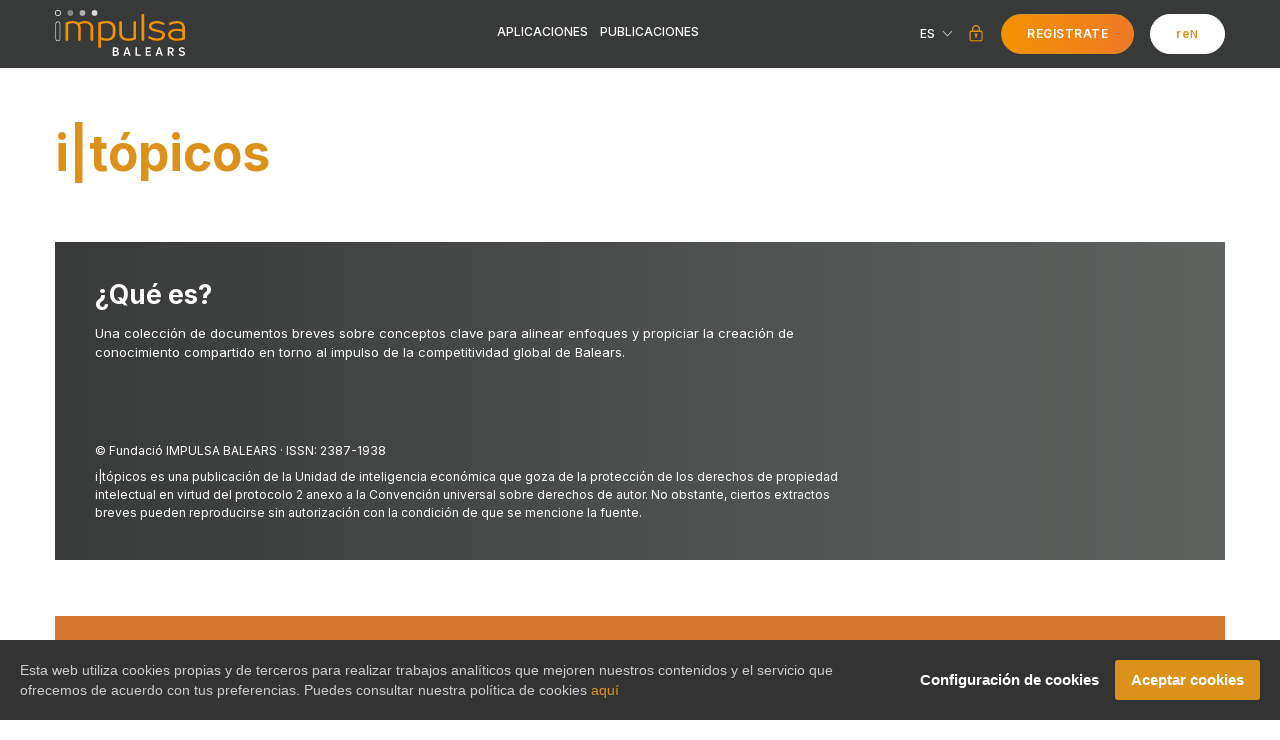

--- FILE ---
content_type: text/html; charset=utf-8
request_url: https://impulsabalears.org/es/area-privada/publicaciones/topicos
body_size: 12976
content:
<!DOCTYPE html>
<html lang="es">

<head>
    <meta charset="UTF-8">
    <meta name="viewport" content="width=device-width, user-scalable=no, initial-scale=1.0, maximum-scale=1.0, minimum-scale=1.0">
    
    <link rel="canonical" href="https://impulsabalears.org/es/area-privada/publicaciones/topicos" />
            <title>Publicación | Impulsa Balears</title>
        <meta name="description" content="Consulta toda la información referente a esta publicación" />
        <meta name="title" content="Publicación | Impulsa Balears" />
        <meta name="autor" content="Refineria Web">

        
                    <meta property="og:title" content="Publicación | Impulsa Balears" />
        
                    <meta property="og:description" content="Consulta toda la información referente a esta publicación" />
        
                    <meta property="og:image" content="https://impulsabalears.org/storage/app/uploads/public/639/885/29e/1100x800/imagen-impulsa.jpg" />
        
        
            
                <link rel="icon" type="image/png" href="https://impulsabalears.org/themes/impulsabalears/assets/images/faviconimpulsa.png">
    <link href="https://impulsabalears.org/themes/impulsabalears/assets/css/app.css" rel="stylesheet">
    <link href="https://impulsabalears.org/themes/impulsabalears/assets/css/custom.css" rel="stylesheet">
    <link href="https://impulsabalears.org/themes/impulsabalears/assets/css/style.css" rel="stylesheet">
    <link href="https://impulsabalears.org/themes/impulsabalears/assets/css/jquery.multiselect.css" rel="stylesheet">
    <link href="//cdn.datatables.net/1.13.7/css/jquery.dataTables.min.css" rel="stylesheet">
    <link rel="stylesheet" href="//unpkg.com/leaflet@1.9.4/dist/leaflet.css" integrity="sha256-p4NxAoJBhIIN+hmNHrzRCf9tD/miZyoHS5obTRR9BMY=" crossorigin="" />

        <style>
        .c-title--v3 {
            color: #383A39;
        }
    </style>
    <!-- Google tag (gtag.js) -->
<script async src="https://www.googletagmanager.com/gtag/js?id=G-4M5MYJN0VP"></script>
<script>
  window.dataLayer = window.dataLayer || [];
  function gtag(){dataLayer.push(arguments);}
  gtag('js', new Date());

  gtag('config', 'G-4M5MYJN0VP');
</script></head>

<body>
        <div>
        <div class="c-header header-dark">
<div class="o-wrapper o-wrapper--l">
        <div class="o-layout o-layout--gutter-left-s u-flex-middle">
            <div class="o-layout__item u-2/5 u-1/5@m">
                <a href="https://impulsabalears.org/es/area-privada">
                    <picture class="c-header__logo">
                        <img class="svg" src="https://impulsabalears.org/themes/impulsabalears/assets/images/logo_svg_blanc.svg" alt="Impulsa Balears" />
                    </picture>
                </a>
            </div>
            <div class="o-layout__item u-3/5 u-4/5@m u-flex u-flex-middle u-relative u-pdr-xl u-pdr-none@m">
                <div class="c-header__menu js-toggle-nav u-flex-grow-1">
                    <ul class="c-header__menu-items c-header__menu-items--border-bottom u-flex-center">
                        <li class="has-submenu">
                            <a href="https://impulsabalears.org/es/area-privada#applications">Aplicaciones</a>
                            <div class="c-header__submenu">
                                <ul class="c-header__submenu-list">
                                                                            <li><a href="https://impulsabalears.org/es/area-privada/aplicaciones/icg">i|ICG</a></li>
                                                                            <li><a href="https://impulsabalears.org/es/area-privada/aplicaciones/empresa">i|empresa</a></li>
                                                                            <li><a href="https://impulsabalears.org/es/area-privada/aplicaciones/talento">i|talento</a></li>
                                                                            <li><a href="https://impulsabalears.org/es/area-privada/aplicaciones/esg">i|esg</a></li>
                                                                            <li><a href="https://impulsabalears.org/es/area-privada/aplicaciones/especializacion">i|especialización</a></li>
                                                                            <li><a href="https://impulsabalears.org/es/area-privada/aplicaciones/idt">i|IDT</a></li>
                                                                            <li><a href="https://impulsabalears.org/es/area-privada/aplicaciones/exporta">i|exporta</a></li>
                                                                            <li><a href="https://impulsabalears.org/es/area-privada/aplicaciones/rating">i|rating</a></li>
                                                                            <li><a href="https://impulsabalears.org/es/area-privada/aplicaciones/global">i|global</a></li>
                                                                            <li><a href="https://impulsabalears.org/es/area-privada/aplicaciones/finanzas">i|finanzas</a></li>
                                                                            <li><a href="https://impulsabalears.org/es/area-privada/aplicaciones/circhot">i|CIRCHOT</a></li>
                                                                            <li><a href="https://impulsabalears.org/es/area-privada/aplicaciones/circular">i|circular</a></li>
                                                                        <li><a class="white" href="https://impulsabalears.org/es/area-privada#focus">Aplicaciones
                                    focus</a></li>
                                </ul>
                            </div>
                        </li>
                        <li class="has-submenu">
                            <a href="https://impulsabalears.org/es/area-privada#publications">Publicaciones</a>
                            <div class="c-header__submenu">
                                <ul class="c-header__submenu-list">
                                                                            <li><a href="https://impulsabalears.org/es/area-privada/publicaciones/topicos">i|tópicos</a></li>
                                                                            <li><a href="https://impulsabalears.org/es/area-privada/publicaciones/binomios">i|binomios</a></li>
                                                                            <li><a href="https://impulsabalears.org/es/area-privada/publicaciones/politica">i|política</a></li>
                                                                            <li><a href="https://impulsabalears.org/es/area-privada/publicaciones/posicionamiento">i|posicionamiento</a></li>
                                                                            <li><a href="https://impulsabalears.org/es/area-privada/publicaciones/mercados">i|mercados</a></li>
                                                                            <li><a href="https://impulsabalears.org/es/area-privada/publicaciones/negocios">i|negocios</a></li>
                                                                            <li><a href="https://impulsabalears.org/es/area-privada/publicaciones/produccion">i|producción</a></li>
                                                                            <li><a href="https://impulsabalears.org/es/area-privada/publicaciones/palanca">i|palanca</a></li>
                                                                            <li><a href="https://impulsabalears.org/es/area-privada/publicaciones/pulsometro">i|pulsómetro</a></li>
                                                                            <li><a href="https://impulsabalears.org/es/area-privada/publicaciones/dossiers">i|dossiers</a></li>
                                                                            <li><a href="https://impulsabalears.org/es/area-privada/publicaciones/consignas">i|consignas</a></li>
                                                                            <li><a href="https://impulsabalears.org/es/area-privada/publicaciones/covid">i|COVID</a></li>
                                                                    </ul>
                            </div>
                        </li>
                                            </ul>
                </div>
                <div class="c-header__language" data-toggle-class="is-active" data-toggle-class-item="language-selector">
    <p class="u-uppercase">es</p>
    <ul>
                                                        <li class="u-uppercase">
                    <a onclick="window.location.assign('https://impulsabalears.org/ca/area-privada/publicacions/topics')">
                        ca
                    </a>
                </li>
                        </ul>
</div>                                    <a data-toggle-class="is-active" data-toggle-class-item="login" class="c-header__candado u-mrl-s u-mrl-l@xxl" href="#">
                        <img class="svg" src="https://impulsabalears.org/themes/impulsabalears/assets/images/candado.svg">
                    </a>
                                    <a href="#" class="c-header__register c-btn--primary u-uppercase" data-toggle-class="is-active" data-toggle-class-item="register">Regístrate</a>

<div class="c-modal " data-toggle-class-item="connected">
    <div class="c-modal__container c-modal__container--l">
        <a class="c-modal__close" data-toggle-class="is-active" data-toggle-class-item="connected" data-toggle-class-not-this href="#">
            <i class="fal fa-times"></i>
        </a>
        <div class="u-flex u-flex-center">
            <a href="#" class="c-btn--primary u-uppercase u-mrr-xxh">
                <i class="fal fa-user u-mrr-xs"></i>
                Área cliente
            </a>
            <a href="#" data-request="session::onLogout" data-request-data="redirect: '/'" class="c-btn--primary u-uppercase">
                <i class="fal fa-power-off u-mrr-xs"></i>
                Desconectar
            </a>
        </div>
    </div>
</div>                <div class="c-modal " data-toggle-class-item="login" data-clickoutside-target>
    <div class="c-modal__container c-modal__container--s c-modal__thin" data-clickoutside>
        <a class="c-modal__close" data-toggle-class="is-active" data-toggle-class-item="login"
            data-toggle-class-not-this href="#">
            <i class="fal fa-times"></i>
        </a>
        <div class="c-login__title u-align-center">Login de usuario</div>
        <form class="u-mrt-xl" method="post" action="">
    <input name="_token" type="hidden" value="spH1QASRlKZSs7HozaAcgFpPkdDrQ8FyGAA1BbuZ">
    <input name="_session_key" type="hidden" value="FT0rbpCYtoOyTHCcSsu71QGAU6VjURSi8bibgLjS">

    <input type="hidden" name="_handler" value="onLogin">
    <input id="redirectUrl" type="hidden" name="redirectUrl" value="" />

    <input class="c-login__input u-mrb-m" type="text" name="email" placeholder="Correo electrónico" />
    <input class="c-login__input u-mrb-m" type="password" name="password" placeholder="Contraseña" />

    <div class="u-align-center u-mrt-s">
        <input class="c-btn--text c-btn--big" type="submit" value="Acceder" />
                <div class="c-login__links u-mrt-l">
                    <a class="c-line-animation c-line-animation--primary" data-toggle-class-item="password" data-toggle-class="is-active" data-toggle-close-all="true"
                        href="#">No recuerdo mi contraseña</a><br>
                    <a class="c-line-animation c-line-animation--primary" data-toggle-class-item="register" data-toggle-class="is-active" data-toggle-close-all="true"
                        href="#">No tengo cuenta, Regístrame</a>
                </div>
            </div>
        </form>
    </div>
</div>
                                    <a href="https://impulsabalears.org/es/reN" class="c-header__ren c-btn--white">re<sup>N</sup></a>
                            </div>
        </div>
        <div class="c-header__menu-mb js-toggle-button">
            <span></span>
            <span></span>
            <span></span>
        </div>
    </div>
</div>    </div>

    <div>
        <div class="u-pdt-xxxl u-pdb-xl u-pdv-xxxl@m u-pdv-xxxh@l" >
    <div class="o-wrapper o-wrapper--l u-pdt-xl u-pdt-xxxh@xl">
        <h1 class="c-title--v6">i|tópicos</h1>
        <div class="c-box-icg c-box-icg--v2 c-box-icg--grey u-mrt-h">
            <div class="c-box-icg__column">
                <div class="c-box-icg__title">¿Qué es?</div>
                <div class="c-box-icg__description u-mrt-s u-mrb-xl u-mrb-xxh@m"><p>Una colección de documentos breves sobre conceptos clave para alinear enfoques y propiciar la creación de conocimiento compartido en torno al impulso de la competitividad global de Balears.</p></div>
                <div class="c-box-icg__sub-description"><p>© Fundació IMPULSA BALEARS · ISSN: 2387-1938</p>

<p>i|tópicos es una publicación de la Unidad de inteligencia económica que goza de la protección de los derechos de propiedad intelectual en virtud del protocolo 2 anexo a la Convención universal sobre derechos de autor. No obstante, ciertos extractos breves pueden reproducirse sin autorización con la condición de que se mencione la fuente.</p></div>
            </div>
        </div>
                <div class="u-mrt-xl u-mrt-xxxl@m u-mrt-xxxh@xl">
            <div class="c-tabs-docs c-tabs-docs--visitant">
                                <h3 class="c-tabs-docs__head">1. Competitividad global</h3>
                                <h3 class="c-tabs-docs__head">2. Transformación productiva</h3>
                                <h3 class="c-tabs-docs__head">3. Inteligencia económica</h3>
                                <h3 class="c-tabs-docs__head">4. Dinámica colaborativa</h3>
                                <h3 class="c-tabs-docs__head">5. Productividad</h3>
                                <h3 class="c-tabs-docs__head">6. Internacionalización</h3>
                                <h3 class="c-tabs-docs__head">7. Clúster</h3>
                                <h3 class="c-tabs-docs__head">8. Inversión responsable</h3>
                            </div>
        </div>
                <div class="u-align-right u-mrt-m u-mrt-xxl@m u-mrt-xh@xl">
            <a class="c-btn c-btn--primary" href="https://impulsabalears.org/es">Volver a web impulsabalears.org</a>
                            <a class="c-btn c-btn--grey c-btn--fw-mb u-mrl-s@s" data-toggle-class="is-active" data-toggle-class-item="login" href="#">Accede o regístrate como usuario</a>
                    </div>
    </div>
</div>
        <style>
/* Chatbot */
/*.c-chat-bot {
  pointer-events: none;
  position: fixed;
  right: 30px;
  bottom: 48px;             
  z-index: 10;
  --tooltip-height: 0px; 
}*/    
/* la rellena el JS */
.c-chat-bot .svg {
  pointer-events: auto;
  width: 100px;
  height: 100px;
  position: relative;
  z-index: 2;
}

/* Tooltips fuera del flujo y clicables */
/*.c-tooltip-info__container {
  position: absolute;
  bottom: 0;              
  right: 5px;
  padding: 1px;
  pointer-events: auto;
  z-index: 1;
}*/

/* Icono sube exactamente la altura del tooltip + margen pequeño */
/*.c-chat-bot.is-open .svg {
  transform: translateY(calc(var(--tooltip-height) * -1 - 8px)); 
}
*/
</style>


<a class="c-chat-bot" href="https://impulsabalears.org/es/area-privada/contacto">
    <div class="u-flex u-flex-right">
        <img class="svg" src="https://impulsabalears.org/themes/impulsabalears/assets/images/chat-bot_def.svg" />
    </div>
    <div class="c-tooltip-info__container" data-tooltip-item="vigilancia" tooltip-click-outside>
        <div class="c-tooltip-info__content u-mrt-s">
            <div class="c-tooltip-info__title">¿Que son los niveles de vigilancia?</div>
            <div class="c-tooltip-info__description u-mrt-xs">
                Grandes áreas de información que permiten monitorizar el diseño, implantación y evaluación de directrices estratégicas de competitividad global
                <b>¡Actívalos!</b>
            </div>
        </div>
    </div>
    <div class="c-tooltip-info__container" data-tooltip-item="canales" tooltip-click-outside>
        <div class="c-tooltip-info__content u-mrt-s">
            <div class="c-tooltip-info__title">Canales disponibles</div>
            <div class="c-tooltip-info__description u-mrt-xs">
                Contenedores de información que permiten valorar el estado y/o impacto de los impulsores de la competitividad global a través del cuadro de mandos asociado.
                <b>¡Actívalos!</b>
            </div>
        </div>
    </div>

    <!-- CHATBOT DE L'APLICACIÓ i|CIRCULAR -->
    <div class="c-tooltip-info__container" data-tooltip-item="vigilanciaCircular" tooltip-click-outside>
        <div class="c-tooltip-info__content u-mrt-s">
            <div class="c-tooltip-info__title">¿Que son los niveles de vigilancia?</div>
            <div class="c-tooltip-info__description u-mrt-xs">
                Grandes contenedores de información que permiten monitorizar la aproximación estratégica hacia un sistema turístico circular tanto desde el punto de vista de la acción como de los resultados.
                <b>¡Actívalos!</b>
            </div>
        </div>
    </div>
    <div class="c-tooltip-info__container" data-tooltip-item="APAs" tooltip-click-outside>
        <div class="c-tooltip-info__content u-mrt-s">
            <div class="c-tooltip-info__title">
                                                                                                                                                                                                                                                                                                                                                                                                                                                                                                                                                                                                                                                                                                                                                                                                                                                                                                                                                                                                                                                                                                                                                                                                                                                                                                                                                                                                                                                                                                                                                                                                                                                                                                                                                                                                                                                                                                                                                                                                                                                                                                                                                                                                                                                                                                                                                                                                                                                                                                                                                                                                                                                                                                                                                                                                                                                                                                                                                                                                                                                                                                                                                                                                                                                                                                                                                                                                                                                                                                                                                                                                                                                                                                                                                                                                                                                                                                                                                                                                                                                                                                                                                                                                                                                            <p>Ámbitos prioritarios de acción (APAs) </p>
                                                                                                                                                                                                                                                                                                                                                                                                                                                                                                                                                                                                                                                                                                                                                                                                                                                                                                                                                                                                                                                                                                                                                                                                                                                                                                                                                                                                                                                                                                                                                                                                                                                                                                                                                                                                                                                                                                                                                                                                                                                                                                                                                                                                                                                                                                                                                                                                                                                                                                                                                                                                                                                                                                                                                                                                                                                                                                                                                                                                                                                                                                                                                                                                                                                                                                                                                                                                                                                                                                </div>
            <div class="c-tooltip-info__description u-mrt-xs">
                                                                                                                                                                                                                                                                                                                                                                                                                                                                                                                                                                                                                                                                                                                                                                                                                                                                                                                                                                                                                                                                                                                                                                                                                                                                                                                                                                                                                                                                                                                                                                                                                                                                                                                                                                                                                                                                                                                                                                                                                                                                                                                                                                                                                                                                                                                                                                                                                                                                                                                                                                                                                                                                                                                                                                                                                                                                                                                                                                                                                                                                                                                                                                                                                                                                                                                                                                                                                                                                                                                                                                                                                                                                                                                                                                                                                                                                                                                                                                                                                                                                                                                                                                                                                                                                                                                                                                                                                                                <p>Orientan y dan direccionalidad a los esfuerzos de inversión, innovación y gobernanza necesarios para planificar e implementar iniciativas, proyectos y soluciones circulares. Recogen el resultado de las acciones planteadas hasta la fecha. </p>
                                                                                                                                                                                                                                                                                                                                                                                                                                                                                                                                                                                                                                                                                                                                                                                                                                                                                                                                                                                                                                                                                                                                                                                                                                                                                                                                                                                                                                                                                                                                                                                                                                                                                                                                                                                                                                                                                                                                                                                                                                                                                                                                                                                                                                                                                                                                                                                                                                                                                                                                                                                                                                                                                                                                                                                                                                                                                                                                                                                                                                                                                                                                                                                                                                                                                                            </div>
        </div>
    </div>
    <div class="c-tooltip-info__container" data-tooltip-item="LACircular" tooltip-click-outside>
        <div class="c-tooltip-info__content u-mrt-s">
            <div class="c-tooltip-info__title">
                                                                                                                                                                                                                                                                                                                                                                                                                                                                                                                                                                                                                                                                                                                                                                                                                                                                                                                                                                                                                                                                                                                                                                                                                                                                                                                                                                                                                                                                                                                                                                                                                                                                                                                                                                                                                                                                                                                                                                                                                                                                                                                                                                                                                                                                                                                                                                                                                                                                                                                                                                                                                                                                                                                                                                                                                                                                                                                                                                                                                                                                                                                                                                                                                                                                                                                                                                                                                                                                                                                                                                                                                                                                                                                                                                                                                                                                                                                                                                                                                                                                                                                                                                                                                                                                                                <p>Líneas de acción </p>
                                                                                                                                                                                                                                                                                                                                                                                                                                                                                                                                                                                                                                                                                                                                                                                                                                                                                                                                                                                                                                                                                                                                                                                                                                                                                                                                                                                                                                                                                                                                                                                                                                                                                                                                                                                                                                                                                                                                                                                                                                                                                                                                                                                                                                                                                                                                                                                                                                                                                                                                                                                                                                                                                                                                                                                                                                                                                                                                                                                                                                                                                                                                                                                                                                                                                                                                                                                                                                                            </div>
            <div class="c-tooltip-info__description u-mrt-xs">
                                                                                                                                                                                                                                                                                                                                                                                                                                                                                                                                                                                                                                                                                                                                                                                                                                                                                                                                                                                                                                                                                                                                                                                                                                                                                                                                                                                                                                                                                                                                                                                                                                                                                                                                                                                                                                                                                                                                                                                                                                                                                                                                                                                                                                                                                                                                                                                                                                                                                                                                                                                                                                                                                                                                                                                                                                                                                                                                                                                                                                                                                                                                                                                                                                                                                                                                                                                                                                                                                                                                                                                                                                                                                                                                                                                                                                                                                                                                                                                                                                                                                                                                                                                                                                                                                                                                    <p>Dan forma a la estrategia de tránsito circular y organizan la aplicación concreta de esfuerzos a favor de los objetivos previstos en cada uno de los ámbitos prioritarios de acción. Expresan dónde los actores regionales sitúan su mayor potencial de impacto en estos momentos. </p>
                                                                                                                                                                                                                                                                                                                                                                                                                                                                                                                                                                                                                                                                                                                                                                                                                                                                                                                                                                                                                                                                                                                                                                                                                                                                                                                                                                                                                                                                                                                                                                                                                                                                                                                                                                                                                                                                                                                                                                                                                                                                                                                                                                                                                                                                                                                                                                                                                                                                                                                                                                                                                                                                                                                                                                                                                                                                                                                                                                                                                                                                                                                                                                                                                                                                                                                                                                                                                        </div>
        </div>
    </div>
    <div class="c-tooltip-info__container" data-tooltip-item="direccionCircular" tooltip-click-outside>
        <div class="c-tooltip-info__content u-mrt-s">
            <div class="c-tooltip-info__title">
                                                                                                                                                                                                                                                                                                                                                                                                                                                                                                                                                                                                                                                                                                                                                                                                                                                                                                                                                                                                                                                                                                                                                                                                                                                                                                                                                                                                                                                                                                                                                                                                                                                                                                                                                                                                                                                                                                                                                                                                                                                                                                                                                                                                                                                                                                                                                                                                                                                                                                                                                                                                                                                                                                                                                                                                                                                                                                                                                                                                                                                                                                                                                                                                                                                                                                                                                                                                                                                                                                                                                                                                                                                                                                                                                                                                                                                                                                                                                                                                                                                                                                                                                                                                                                                                                                                                                                        <p>Dirección </p>
                                                                                                                                                                                                                                                                                                                                                                                                                                                                                                                                                                                                                                                                                                                                                                                                                                                                                                                                                                                                                                                                                                                                                                                                                                                                                                                                                                                                                                                                                                                                                                                                                                                                                                                                                                                                                                                                                                                                                                                                                                                                                                                                                                                                                                                                                                                                                                                                                                                                                                                                                                                                                                                                                                                                                                                                                                                                                                                                                                                                                                                                                                                                                                                                                                                                                                                                                                                    </div>
            <div class="c-tooltip-info__description u-mrt-xs">
                                                                                                                                                                                                                                                                                                                                                                                                                                                                                                                                                                                                                                                                                                                                                                                                                                                                                                                                                                                                                                                                                                                                                                                                                                                                                                                                                                                                                                                                                                                                                                                                                                                                                                                                                                                                                                                                                                                                                                                                                                                                                                                                                                                                                                                                                                                                                                                                                                                                                                                                                                                                                                                                                                                                                                                                                                                                                                                                                                                                                                                                                                                                                                                                                                                                                                                                                                                                                                                                                                                                                                                                                                                                                                                                                                                                                                                                                                                                                                                                                                                                                                                                                                                                                                                                                                                                                                                                                                                                                    <p>Señal que indica si en la última actualización se avanza a favor o en contra de los objetivos del tránsito. </p>
                                                                                                                                                                                                                                                                                                                                                                                                                                                                                                                                                                                                                                                                                                                                                                                                                                                                                                                                                                                                                                                                                                                                                                                                                                                                                                                                                                                                                                                                                                                                                                                                                                                                                                                                                                                                                                                                                                                                                                                                                                                                                                                                                                                                                                                                                                                                                                                                                                                                                                                                                                                                                                                                                                                                                                                                                                                                                                                                                                                                                                                                                                                                                                                                                                                                        </div>
        </div>
    </div>
    <div class="c-tooltip-info__container" data-tooltip-item="velocidadCircular" tooltip-click-outside>
        <div class="c-tooltip-info__content u-mrt-s">
            <div class="c-tooltip-info__title">
                                                                                                                                                                                                                                                                                                                                                                                                                                                                                                                                                                                                                                                                                                                                                                                                                                                                                                                                                                                                                                                                                                                                                                                                                                                                                                                                                                                                                                                                                                                                                                                                                                                                                                                                                                                                                                                                                                                                                                                                                                                                                                                                                                                                                                                                                                                                                                                                                                                                                                                                                                                                                                                                                                                                                                                                                                                                                                                                                                                                                                                                                                                                                                                                                                                                                                                                                                                                                                                                                                                                                                                                                                                                                                                                                                                                                                                                                                                                                                                                                                                                                                                                                                                                                                                                                                                                                                                                            <p>Velocidad</p>
                                                                                                                                                                                                                                                                                                                                                                                                                                                                                                                                                                                                                                                                                                                                                                                                                                                                                                                                                                                                                                                                                                                                                                                                                                                                                                                                                                                                                                                                                                                                                                                                                                                                                                                                                                                                                                                                                                                                                                                                                                                                                                                                                                                                                                                                                                                                                                                                                                                                                                                                                                                                                                                                                                                                                                                                                                                                                                                                                                                                                                                                                                                                                                                                                                                                                                                                                </div>
            <div class="c-tooltip-info__description u-mrt-xs">
                                                                                                                                                                                                                                                                                                                                                                                                                                                                                                                                                                                                                                                                                                                                                                                                                                                                                                                                                                                                                                                                                                                                                                                                                                                                                                                                                                                                                                                                                                                                                                                                                                                                                                                                                                                                                                                                                                                                                                                                                                                                                                                                                                                                                                                                                                                                                                                                                                                                                                                                                                                                                                                                                                                                                                                                                                                                                                                                                                                                                                                                                                                                                                                                                                                                                                                                                                                                                                                                                                                                                                                                                                                                                                                                                                                                                                                                                                                                                                                                                                                                                                                                                                                                                                                                                                                                                                                                                                                                                                                        <p>Señal que indica si el ritmo de avance hasta la última actualización es suficiente para alcanzar los objetivos del tránsito en el plazo establecido. </p>
                                                                                                                                                                                                                                                                                                                                                                                                                                                                                                                                                                                                                                                                                                                                                                                                                                                                                                                                                                                                                                                                                                                                                                                                                                                                                                                                                                                                                                                                                                                                                                                                                                                                                                                                                                                                                                                                                                                                                                                                                                                                                                                                                                                                                                                                                                                                                                                                                                                                                                                                                                                                                                                                                                                                                                                                                                                                                                                                                                                                                                                                                                                                                                                                                                    </div>
        </div>
    </div>

    <!-- CHATBOT DE DISTANCIA A LA FRONTERA -->
    <div class="c-tooltip-info__container" data-tooltip-item="distancia_frontera" tooltip-click-outside>
        <div class="c-tooltip-info__content u-mrt-s">
            <div class="c-tooltip-info__title">
                                                                                                                                                                                                                                                                                                                                                                                                                                                                                                                                                                                                                                                                                                                                                                                                                                                                                                                                                                                                                                                                                                                                                                                                                                                                                                                                                                                                                                                                                                                                                                                                                                                                                                                                                                                                                                                                                                                                                                                                                                                                                                                                                                                                                                                                                                                                                                                                                                                                                                                                                                                                                                                                                                                                                                                                                                                                                                                                                                                                                                                                                                                                                                                                                                                                                                                                                                                                                                                                                                                                                                                                                                                                                                                                                                                                                                                                                                                                                                                                                                                                                                                                                                                                                                                                                                                                                                                                                                                                                                                                                                                                                                                                                                                                                                                                                                                                                                                                                                                                            <p>¿Qué mide la distancia de la frontera? </p>
                                                                                                                                                                                                                                                                                                                                                                                                                                                                                                                                                                                                                                                                                                                                                                                                                                                                                                                                                                                                                                                                                                                                                                                                                                                                                                                                                                                                                                                                                                                                                                                                                                                                                                                                                                                                                                                                                                                                                                                                                                                                                                                                                                                                                                                                                                                                                                                                                                                                                                                                                                                                                                                                                                                                                    
            </div>
            <div class="c-tooltip-info__description u-mrt-xs">
                                                                                                                                                                                                                                                                                                                                                                                                                                                                                                                                                                                                                                                                                                                                                                                                                                                                                                                                                                                                                                                                                                                                                                                                                                                                                                                                                                                                                                                                                                                                                                                                                                                                                                                                                                                                                                                                                                                                                                                                                                                                                                                                                                                                                                                                                                                                                                                                                                                                                                                                                                                                                                                                                                                                                                                                                                                                                                                                                                                                                                                                                                                                                                                                                                                                                                                                                                                                                                                                                                                                                                                                                                                                                                                                                                                                                                                                                                                                                                                                                                                                                                                                                                                                                                                                                                                                                                                                                                                                                                                                                                                                                                                                                                                                                                                                                                                                                                                                                                                                                                                <p>Sitúa el comportamiento de Balears en la distribución regional de puntuaciones competitivas, tomando como mejor&nbsp;<em>performance</em> (o ‘frontera’) la que corresponde a la región que computa la mayor puntuación.</p>
                                                                                                                                                                                                                                                                                                                                                                                                                                                                                                                                                                                                                                                                                                                                                                                                                                                                                                                                                                                                                                                                                                                                                                                                                                                                                                                                                                                                                                                                                                                                                                                                                                                                                                                                                                                                                                                                                                                                                                                                                                                                                                                                                                                                                                                                                                                                                                                                                                                                                                                                                                                                                                                                                                            </div>
        </div>
    </div>

    <!-- CHATBOT DE DISTANCIA A LA FRONTERA IDT -->
    <div class="c-tooltip-info__container" data-tooltip-item="distancia_frontera-idt" tooltip-click-outside>
        <div class="c-tooltip-info__content u-mrt-s">
            <div class="c-tooltip-info__title">
                                                                                                                                                                                                                                                                                                                                                                                                                                                                                                                                                                                                                                                                                                                                                                                                                                                                                                                                                                                                                                                                                                                                                                                                                                                                                                                                                                                                                                                                                                                                                                                                                                                                                                                                                                                                                                                                                                                                                                                                                                                                                                                                                                                                                                                                                                                                                                                                                                                                                                                                                                                                                                                                                                                                                                                                                                                                                                                                                                                                                                                                                                                                                                                                                                                                                                                                                                                                                                                                                                                                                                                                                                                                                                                                                                                                                                                                                                                                                                                                                                                                                                                                                                                                                                                                                                                                                                                                                                                                                                                                                                                                                                                                                                                                                                                                                                                                                                                                                                                                            <p>¿Qué mide la distancia de la frontera? </p>
                                                                                                                                                                                                                                                                                                                                                                                                                                                                                                                                                                                                                                                                                                                                                                                                                                                                                                                                                                                                                                                                                                                                                                                                                                                                                                                                                                                                                                                                                                                                                                                                                                                                                                                                                                                                                                                                                                                                                                                                                                                                                                                                                                                                                                                                                                                                                                                                                                                                                                                                                                                                                                                                                                                                                    
            </div>
            <div class="c-tooltip-info__description u-mrt-xs">
                                                                                                                                                                                                                                                                                                                                                                                                                                                                                                                                                                                                                                                                                                                                                                                                                                                                                                                                                                                                                                                                                                                                                                                                                                                                                                                                                                                                                                                                                                                                                                                                                                                                                                                                                                                                                                                                                                                                                                                                                                                                                                                                                                                                                                                                                                                                                                                                                                                                                                                                                                                                                                                                                                                                                                                                                                                                                                                                                                                                                                                                                                                                                                                                                                                                                                                                                                                                                                                                                                                                                                                                                                                                                                                                                                                                                                                                                                                                                                                                                                                                                                                                                                                                                                                                                                                                                                                                                                                                                                                                                                                                                                                                                                                                                                                                                                                                                                                                                                                                                                                                                                                                                                                                                                                                                                                                                                                                                                                                                                                                                                                                                                                                                                                                                                                                                                                                                                                                                                                                                                                                                                                                                                                                                                                                                                                                                                                                                                                                                                                                                                                    <p>Sitúa el comportamiento de Balears en la distribución regional de puntuaciones, tomando como mejor&nbsp;<em>performance</em> (o ‘frontera’) la que corresponde a la región que computa la mayor puntuación. </p>
                                                                                                                                                                                                                                                                                                                                                                                                                                                                                                                                                                                                                                                                                                                                                                                                                                                                                                                                                                                                                                                                                                                                                                        </div>
        </div>
    </div>

    <!-- CHATBOT i|TALENT -->
    <div class="c-tooltip-info__container" data-tooltip-item="desajust_laboral" tooltip-click-outside>
        <div class="c-tooltip-info__content u-mrt-s">
            <div class="c-tooltip-info__title">
                                                                                                                                                                                                                                                                                                                                                                                                                                                                                                                                                                                                                                                                                                                                                                                                                                                                                                                                                                                                                                                                                                                                                                                                                                                                                                                                                                                                                                                                                                                                                                                                                                                                                                                                                                                                                                                                                                                                                                                                                                                                                                                                                                                                                                                                                                                                                                                                                                                                                                                                                                                                                                                                                                                                                                                                                                                                                                                                                                                                                                                                                                                                                                                                                                                                                                                                                                                                                                                                                                                                                                                                                                                                                                                                                                                                                                                                                                                                                                                                                                                                                                                                                                                                                                                                                                                                                                                                                                                                                                                                                                                                                                                                                                                                                                                                                                                                                                                                                                                                                                                                                                                                                                                                                                                                                                                                                                                                                                                                                                                                                                                                                                                                                                                                                                                                                                                                                                                                                                                                                                                                                                                                                                                                                                                                                    <p>Indicador de desajuste laboral </p>
                                                                                                                                                                                                                                                                                                                                                                                                                                                                                                                                                                                                                                                                                                                                                                                                                                                                                                                                                                                                                                                                                                                                                                                                                                                                                                                                                                                                                                                                            
            </div>
            <div class="c-tooltip-info__description u-mrt-xs">
                                                                                                                                                                                                                                                                                                                                                                                                                                                                                                                                                                                                                                                                                                                                                                                                                                                                                                                                                                                                                                                                                                                                                                                                                                                                                                                                                                                                                                                                                                                                                                                                                                                                                                                                                                                                                                                                                                                                                                                                                                                                                                                                                                                                                                                                                                                                                                                                                                                                                                                                                                                                                                                                                                                                                                                                                                                                                                                                                                                                                                                                                                                                                                                                                                                                                                                                                                                                                                                                                                                                                                                                                                                                                                                                                                                                                                                                                                                                                                                                                                                                                                                                                                                                                                                                                                                                                                                                                                                                                                                                                                                                                                                                                                                                                                                                                                                                                                                                                                                                                                                                                                                                                                                                                                                                                                                                                                                                                                                                                                                                                                                                                                                                                                                                                                                                                                                                                                                                                                                                                                                                                                                                                                                                                                                                                                                        <p>Mide los desequilibrios de escasez de competencias en el mercado de trabajo. Se expresa a través de la relación entre la oferta (o población activa) y la demanda laboral (o puestos de trabajo a cubrir por parte de las empresas) en porcentajes.</p>
                                                                                                                                                                                                                                                                                                                                                                                                                                                                                                                                                                                                                                                                                                                                                                                                                                                                                                                                                                                                                                                                                                                                                                                                                                                                                                                                                                                                                                    </div>
        </div>
    </div>
    <div class="c-tooltip-info__container" data-tooltip-item="desajust_qualificacions" tooltip-click-outside>
        <div class="c-tooltip-info__content u-mrt-s">
            <div class="c-tooltip-info__title">
                                                                                                                                                                                                                                                                                                                                                                                                                                                                                                                                                                                                                                                                                                                                                                                                                                                                                                                                                                                                                                                                                                                                                                                                                                                                                                                                                                                                                                                                                                                                                                                                                                                                                                                                                                                                                                                                                                                                                                                                                                                                                                                                                                                                                                                                                                                                                                                                                                                                                                                                                                                                                                                                                                                                                                                                                                                                                                                                                                                                                                                                                                                                                                                                                                                                                                                                                                                                                                                                                                                                                                                                                                                                                                                                                                                                                                                                                                                                                                                                                                                                                                                                                                                                                                                                                                                                                                                                                                                                                                                                                                                                                                                                                                                                                                                                                                                                                                                                                                                                                                                                                                                                                                                                                                                                                                                                                                                                                                                                                                                                                                                                                                                                                                                                                                                                                                                                                                                                                                                                                                                                                                                                                                                                                                                                                                                                                            <p>Indicador de desajuste en cualificaciones</p>
                                                                                                                                                                                                                                                                                                                                                                                                                                                                                                                                                                                                                                                                                                                                                                                                                                                                                                                                                                                                                                                                                                                                                                                                                                                                                                                                                                                                    
            </div>
            <div class="c-tooltip-info__description u-mrt-xs">
                                                                                                                                                                                                                                                                                                                                                                                                                                                                                                                                                                                                                                                                                                                                                                                                                                                                                                                                                                                                                                                                                                                                                                                                                                                                                                                                                                                                                                                                                                                                                                                                                                                                                                                                                                                                                                                                                                                                                                                                                                                                                                                                                                                                                                                                                                                                                                                                                                                                                                                                                                                                                                                                                                                                                                                                                                                                                                                                                                                                                                                                                                                                                                                                                                                                                                                                                                                                                                                                                                                                                                                                                                                                                                                                                                                                                                                                                                                                                                                                                                                                                                                                                                                                                                                                                                                                                                                                                                                                                                                                                                                                                                                                                                                                                                                                                                                                                                                                                                                                                                                                                                                                                                                                                                                                                                                                                                                                                                                                                                                                                                                                                                                                                                                                                                                                                                                                                                                                                                                                                                                                                                                                                                                                                                                                                                                                                                                                <p>Mide los desequilibrios que derivan de una asignación inadecuada entre la oferta y la demanda laboral de competencias. Se expresa a través del porcentaje de población ocupada que cubre un puesto de trabajo de una categoría profesional que no corresponde a su nivel formativo, ya sea por defecto (infracualificación) o por exceso (sobrecualificación).</p>
                                                                                                                                                                                                                                                                                                                                                                                                                                                                                                                                                                                                                                                                                                                                                                                                                                                                                                                                                                                                                                                                                                                                                                                                                                                                                                                                                            </div>
        </div>
    </div>
</a>    </div>

    <div>
        <div class="c-info-banner u-pdv-xxxl">
    <div class="o-wrapper o-wrapper--l">
        <div class="o-layout o-layout--gutter-l o-layout--gutter-h@m">
                        <div class="o-layout__item u-1/2@m">
                <div class="c-info-banner__title">Iniciar sesión</div>
                <form class="u-mrt-m" data-request="onSignin" data-request-flash data-request-redirect="https://impulsabalears.org/es/area-privada/publicaciones/topicos">
                    <div class="o-layout o-layout--gutter-s o-layout--gutter-l@m">
                        <div class="o-layout__item u-4/7 u-3/5@m">
                            <input class="c-input u-mrb-s" name="email" placeholder="Correo electrónico" type="text">
                            <input class="c-input u-mrb-xl" name="password" placeholder="Contraseña" type="password">
                        </div>
                        <div class="o-layout__item u-3/7 u-2/5@m">
                            <input class="c-btn--primary c-btn--fw u-uppercase" type="submit" value="Acceder">
                            <div class="c-info-banner__links u-mrt-s u-mrt-s@m">
                                <a class=" c-line-animation  c-line-animation--primary" href="#" data-toggle-class="is-active" data-toggle-class-item="register">Crear una cuenta</a><br>
                                <a class=" c-line-animation  c-line-animation--primary" href="#" data-toggle-class="is-active" data-toggle-class-item="password">Recordar contraseña</a></div>
                        </div>
                    </div>
                </form>
            </div>
                        <div class="o-layout__item u-1/2@m">
                <div class="c-info-banner__title">Contacto</div>
                <div class="o-layout u-mrt-s">
                    <div class="o-layout__item u-1/2@s u-flex u-flex-bottom">
                        <div class="c-info-banner__description">
                            <div class="">
                                                                                                                                                                                                                                                                                                                                                                                                                                                                                                                                                                                                                                                                                                                                                                                                                                                                                                                                                                                                                                                                                                                                                                                                                                                                                                                                                                                                                                                                                                                                                                                                                                                                                                                                                                                                                                                                                                                                                                                                                                                                                                                                                                                                                                                                                                                                                                                                                                                <p><span data-teams="true"><span dir="ltr">Edifici Complex Balear de Recerca, módulo F, 2a planta</span></span></p>

<p>c/Thomas Edison s/n, ParcBit&nbsp;</p>

<p>07121 Palma, Mallorca</p>
                                                                                                                                                                                                                                                                                                                                                                                                                                                                                                                                                                                                                                                                                                                                                                                                                                                                                                                                                                                                                                                                                                                                                                                                                                                                                                                                                                                                                                                                                                                                                                                                                                                                                                                                                                                                                                                                                                                                                                                                                                                                                                                                                                                                                                                                                                                                                                                                                                                                                                                                                                                                                                                                                                                                                                                                                                                                                                                                                                                                                                                                                                                                                                                                                                                                                                                                                                                                                                                                                                                                                                                                                                                                                                                                                                                                                                                                                                                                                                                                                                                                                                                                                                                                                                                                                                                                                                                                                                                                                                                                                                                                                                                                                                                                                                                                                                                                                                                                                                                                                                                                                                                                                                                                                                                                                                                                                                                                                                                                                                                                                                                                                                                                                                                                                                                                                                                                                                                                                                                                                                                                                                                                                                                                                                                                                                                                                                                                                                                                                                                                                                                                                                                                                                                                                                                                                                                                                                                                                                                                                                                                                                                                                                                                                                                                                                                                                                                                                                                                                                                                                                                                                                                                                                                                                                                                                                                                                                                                                                                                                                                                                                                                                                                                                                                                                                                                                                                                                                                                                                                                                                                                                                                                                                                                                                                                                                                                                                                                                                                                                                                                                                                                                                                                                                                                                                                                                                                                                                                                                                                                                                                                                                                                                                                                                                                                                                                                                                                                                                                                                                                                                                                                                                                                                                                                                                                                                                                                                                                                                                                                                                                                                                                                                                                                                                                                                                                                                                                                                                                                                                                                                                                                                                                                                                                                                                                                                                                                                                                                                                                                                                                                                                                                                                                                                                                                                                                                                                                                                                                                                                                                                                                                                                                                            </div>
                            <div class="">
                                <a class="c-info-banner__phone" href="tel:+34971439774"> <img class="u-images u-images--svg" src="https://impulsabalears.org/themes/impulsabalears/assets/images/telefono.svg">
                                    <div class="c-line-animation c-line-animation--text">+34 971 43 97 74</div>
                                </a>
                                <a class="c-info-banner__mail" href="mailto:info@impulsabalears.org"> <img class="u-mrr-xs" src="https://impulsabalears.org/themes/impulsabalears/assets/images/mail.svg">
                                    <div class="c-line-animation c-line-animation--primary"> info@impulsabalears.org </div>
                                </a>
                            </div>
                        </div>
                    </div>
                    <div class="o-layout__item u-1/2@s ">
                        <div class="c-info-banner__description u-mrt-m">
                            <b>Horario:</b>
                            <div class="">
                                                                                                                                                                                                                                                                                                                                                                                                                                                                                                                                                                                                                                                                                                                                                                                                                                                                                                                                                                                                                                                                                                                                                                                                                                                                                                                                                                                                                                                                                                                                                                                                                                                                                                                                                                                                                                                                                                                                                                                                                                                                                                                                                                                                                                                                                                                                                                                                                                                                                                                    <p>Lunes a viernes, </p>

<p>de 8.00 a 15.00 horas</p>
                                                                                                                                                                                                                                                                                                                                                                                                                                                                                                                                                                                                                                                                                                                                                                                                                                                                                                                                                                                                                                                                                                                                                                                                                                                                                                                                                                                                                                                                                                                                                                                                                                                                                                                                                                                                                                                                                                                                                                                                                                                                                                                                                                                                                                                                                                                                                                                                                                                                                                                                                                                                                                                                                                                                                                                                                                                                                                                                                                                                                                                                                                                                                                                                                                                                                                                                                                                                                                                                                                                                                                                                                                                                                                                                                                                                                                                                                                                                                                                                                                                                                                                                                                                                                                                                                                                                                                                                                                                                                                                                                                                                                                                                                                                                                                                                                                                                                                                                                                                                                                                                                                                                                                                                                                                                                                                                                                                                                                                                                                                                                                                                                                                                                                                                                                                                                                                                                                                                                                                                                                                                                                                                                                                                                                                                                                                                                                                                                                                                                                                                                                                                                                                                                                                                                                                                                                                                                                                                                                                                                                                                                                                                                                                                                                                                                                                                                                                                                                                                                                                                                                                                                                                                                                                                                                                                                                                                                                                                                                                                                                                                                                                                                                                                                                                                                                                                                                                                                                                                                                                                                                                                                                                                                                                                                                                                                                                                                                                                                                                                                                                                                                                                                                                                                                                                                                                                                                                                                                                                                                                                                                                                                                                                                                                                                                                                                                                                                                                                                                                                                                                                                                                                                                                                                                                                                                                                                                                                                                                                                                                                                                                                                                                                                                                                                                                                                                                                                                                                                                                                                                                                                                                                                                                                                                                                                                                                                                                                                                                                                                                                                                                                                                                                                                                                                                                                                                                                                                                                                                                                                                                                                                                                        </div>
                        </div>
                        <ul class="c-footer__social u-mrt-xs">
                            <li>
                                <a href="https://twitter.com/ImpulsaBalears" target="_blank"><i class="fab fa-twitter"></i></a>
                            </li>
                            <li>
                                <a href="https://www.youtube.com/channel/UC83rBNCu34txM6wRUquSLig" target="_blank"><i class="fab fa-youtube"></i></a>
                            </li>
                            <li>
                                <a href="https://www.linkedin.com/company/impulsa-balears" target="_blank"><i class="fab fa-linkedin"></i></a>
                            </li>
                            <li>
                                <a href="https://www.instagram.com/impulsabalears/" target="_blank"><i class="fab fa-instagram"></i></a>
                            </li>
                        </ul>
                    </div>
                </div>
            </div>
        </div>
    </div>
</div>
<div class="c-footer u-pdv-m">
    <div class="o-wrapper o-wrapper--l u-flex@m u-flex-middle u-flex-between">
        <div><strong>Fundación Impulsa Balears</strong> ©2026.<br> Todos los derechos reservados</div>
        <div class="u-flex@m u-flex-middle">
            <div class="u-mrl-xl@m">
                <a class="c-line-animation c-line-animation--white" href="https://impulsabalears.org/es/area-privada/politica-privacidad">Política de privacidad</a> |
                <a class="c-line-animation c-line-animation--white" href="https://impulsabalears.org/es/area-privada/politica-cookies">Política de cookies</a> |
                <a class="c-line-animation c-line-animation--white" href="https://impulsabalears.org/es/area-privada/aviso-legal">Aviso legal</a></div>
        </div>
    </div>
</div>

<div class="c-modal " data-toggle-class-item="login" data-clickoutside-target>
    <div class="c-modal__container c-modal__container--s c-modal__thin" data-clickoutside>
        <a class="c-modal__close" data-toggle-class="is-active" data-toggle-class-item="login"
            data-toggle-class-not-this href="#">
            <i class="fal fa-times"></i>
        </a>
        <div class="c-login__title u-align-center">Login de usuario</div>
        <form class="u-mrt-xl" method="post" action="">
    <input name="_token" type="hidden" value="spH1QASRlKZSs7HozaAcgFpPkdDrQ8FyGAA1BbuZ">
    <input name="_session_key" type="hidden" value="FT0rbpCYtoOyTHCcSsu71QGAU6VjURSi8bibgLjS">

    <input type="hidden" name="_handler" value="onLogin">
    <input id="redirectUrl" type="hidden" name="redirectUrl" value="" />

    <input class="c-login__input u-mrb-m" type="text" name="email" placeholder="Correo electrónico" />
    <input class="c-login__input u-mrb-m" type="password" name="password" placeholder="Contraseña" />

    <div class="u-align-center u-mrt-s">
        <input class="c-btn--text c-btn--big" type="submit" value="Acceder" />
                <div class="c-login__links u-mrt-l">
                    <a class="c-line-animation c-line-animation--primary" data-toggle-class-item="password" data-toggle-class="is-active" data-toggle-close-all="true"
                        href="#">No recuerdo mi contraseña</a><br>
                    <a class="c-line-animation c-line-animation--primary" data-toggle-class-item="register" data-toggle-class="is-active" data-toggle-close-all="true"
                        href="#">No tengo cuenta, Regístrame</a>
                </div>
            </div>
        </form>
    </div>
</div>
<div class="c-modal" data-toggle-class-item="password" data-clickoutside-target>
    <div class="c-modal__container c-modal__container--s c-modal__thin" data-clickoutside>
        <div class="collapse login-collapse">
                <a class="c-modal__close" href="#" data-toggle-class-item="password" data-toggle-class-not-this data-toggle-class="is-active">
    <i class="fal fa-times"></i>
</a>
<div class="c-login__title u-align-center">Restablecer contraseña</div>


<form data-request="onRestorePassword" class="u-mrt-xl" data-request-flash>
    <input class="c-login__input u-mrb-m" type="text" name="email" id="userRestoreEmail" placeholder="Correo electrónico" />
    <div class="u-align-right u-mrb-m">
        <div class="g-recaptcha" data-callback="recaptchaCallback" data-sitekey="6LfGSVIUAAAAAImY6TxE-0QNgYNQ70W7AtIjUKZx"></div>
<script type="text/javascript" src="https://www.google.com/recaptcha/api.js?hl="></script>    </div>
    <div class="u-align-center u-mrt-s">
        <input class="c-btn--text c-btn--big" type="submit" value="Confirmar" />
    </div>
    <div class="c-login__links u-mrt-l">
        <a data-toggle-class-item="login" data-toggle-class="is-active" data-toggle-close-all="true"
           href="#">Volver</a>
    </div>
    </div>
</form>        </div>
    </div>
</div><div class="c-modal " data-toggle-class-item="register" data-clickoutside-target>
        <div class="c-modal__container c-modal__container--m" data-clickoutside>
        <a class="c-modal__close" data-toggle-class="is-active" data-toggle-class-item="register" data-toggle-close-all
            data-toggle-class-not-this href="#">
            <i class="fal fa-times"></i>
        </a>
        <a class="c-login__back" href="#" data-toggle-class="is-active" data-toggle-close-all="true"
            data-toggle-class-item="login"><img class="svg" src="https://impulsabalears.org/themes/impulsabalears/assets/images/arrow.svg" /></a>
        <div class="c-login__title u-align-center">Registro de usuario</div>
        <form id="registerForm"
              method="POST"
              data-request="onRegister"
              data-request-flash
              data-request-error="grecaptcha.reset();"
              data-request-success="grecaptcha.reset();"
              class="u-pdt-xl">
            <input type="hidden" name="language" value="es"/>
            <div class="c-login__container">
                <div class="c-login__required u-align-right u-mrb-s">* Campos requeridos</div>
                <div class="o-layout o-layout--gutter-m">
                    <div class="o-layout__item u-1/2@m">
                        <input class="c-login__input" type="text"  name="first_name" placeholder="Nombre*"  />
                    </div>
                    <div class="o-layout__item u-1/2@m">
                        <input class="c-login__input" type="text"  name="last_name" placeholder="Apellidos*"  />
                    </div>
                    <div class="o-layout__item u-1/2@m">
                        <input class="c-login__input" type="text"  name="company" placeholder="Empresa*"  />
                    </div>
                    <div class="o-layout__item u-1/2@m">
                        <input class="c-login__input" type="text"  name="position" placeholder="Cargo*"  />
                    </div>
                    <div class="o-layout__item">
                        <input class="c-login__input" type="text" name="phone" placeholder="Teléfono de contacto" />
                    </div>
                    <div class="o-layout__item">
                        <input class="c-login__input" type="text"  name="email" placeholder="Email*"  />
                    </div>
                    <div class="o-layout__item">
                        <input class="c-login__input" type="text"  name="email_confirmation" placeholder="Confirmar email*"  />
                    </div>
                    <div class="o-layout__item">
                        <input class="c-login__input" type="password"  name="password" placeholder="Contraseña*"  />
                    </div>
                    <div class="o-layout__item">
                        <input class="c-login__input" type="password"  name="password_confirmation" placeholder="Confirmar contraseña*"  />
                    </div>
                    <div class="o-layout__item u-align-right">
                        <div class="g-recaptcha" data-callback="recaptchaCallback" data-sitekey="6LfGSVIUAAAAAImY6TxE-0QNgYNQ70W7AtIjUKZx"></div>
<script type="text/javascript" src="https://www.google.com/recaptcha/api.js?hl="></script>                    </div>
                    <div class="o-layout__item u-5/6@m u-mrt-l">
                        <div class="c-login__subtitle">Selecciona las iniciativas de tu interés y mantente al día de
                            nuestros últimos resultados</div>
                        <div class="c-login__section">
                            <label class="c-login__check c-login__check--big u-mrt-m u-mrb-s">
                                <input id="js-select-all" type="checkbox" name="is_newsletter"> <span>Acepto recibir todos los boletines periódicos<a
                                href="https://impulsabalears.org/es/sala-prensa/newsletters" class="c-btn--link-arrow c-line-animation--primary c-line-animation c-btn--register-modal-text"> i|newsletter</a></span>
                            </label>
                        </div>
                        <div class="c-login__section u-mrt-m" hidden>
                            <label class="c-login__check c-login__check--big">
                                <input type="checkbox" name="is_accepted"> Acepto recibir única y exclusivamente los boletines vinculados a los
                                siguientes intereses: </label>
                            <div class="u-pdl-l u-mrv-s">
                                <label class="c-login__check c-login__check--big u-mrb-xs">
                                    <input type="checkbox" name="is_position" class="js-checks"> Posicionamiento competitivo y factores críticos </label>
                                <label class="c-login__check c-login__check--big  u-mrb-xs">
                                    <input type="checkbox" name="is_specialisation" class="js-checks"> Especialización productiva y clusterización </label>
                                <label class="c-login__check c-login__check--big  u-mrb-xs">
                                    <input type="checkbox" name="is_dynamics" class="js-checks"> Dinámica empresarial </label>
                                <label class="c-login__check c-login__check--big  u-mrb-xs">
                                    <input type="checkbox" name="is_exporter" class="js-checks"> Capacidad exportadora </label>
                                <label class="c-login__check c-login__check--big  u-mrb-xs">
                                    <input type="checkbox" name="is_activation" class="js-checks"> Activación de palancas estratégicas </label>
                            </div>
                        </div>
                        <label class="c-login__check c-login__check--big u-mrt-s">
                            <input type="checkbox" name="is_events"> <b>Recibe invitaciones e información sobre nuestros eventos</b>
                        </label>
                    </div>
                </div>
            </div>

            <div class="c-login__bottom o-layout u-flex-middle u-mrt-l">
                <div class="o-layout__item u-1/2 u-1/3@m">
                    <input class="c-btn--text c-btn--mid" type="submit" value="Registrarse" />
                </div>
                <div class="o-layout__item u-1/2 u-2/3@m u-flex u-flex-right">
                    <label class="c-login__check">
                        <input type="checkbox" name="legal"> <span>He leido y acepto la <a class="c-btn--link-arrow c-line-animation--primary c-line-animation c-btn--register-modal" href="https://impulsabalears.org/es/politica-privacidad" target="_blank">Política de privacidad</a></span>
                    </label>
                </div>
            </div>
        </form>
    </div>
</div>

<div class="c-modal " data-toggle-class-item="searcher" data-clickoutside-target>
    <div class="c-modal__container c-modal__container--s" data-clickoutside>
        <a class="c-modal__close" data-toggle-class="is-active" data-toggle-class-item="searcher" data-toggle-class-not-this href="#">
            <i class="fal fa-times"></i>
        </a>
        <form method="POST"
              data-request="onSearchWithRedirect"
              data-request-update="SearchEngine/searchResult: '#search-results'"
              data-request-flash
              class="u-mrt-xl">
            <div class="c-login__input c-modal__group u-pd-none">
                <img class='svg' src="https://impulsabalears.org/themes/impulsabalears/assets/images/search.svg">
                <input name="search" type="text" placeholder="Buscar" />
                <input type="submit" hidden />
            </div>
        </form>
            </div>
</div>    </div>

    <script src="https://impulsabalears.org/combine/1fe7c9e206caf9eefd32dfc77d624dae-1762782368"></script>
    <script src="https://cdn.jsdelivr.net/npm/chart.js"></script>
    <script src="//cdn.datatables.net/1.13.7/js/jquery.dataTables.min.js"></script>
    <script src="https://code.highcharts.com/highcharts.js"></script>
    <script src="https://code.highcharts.com/modules/accessibility.js"></script>
    <script src="https://html2canvas.hertzen.com/dist/html2canvas.min.js"></script>
    <script src="https://unpkg.com/leaflet@1.9.4/dist/leaflet.js" integrity="sha256-20nQCchB9co0qIjJZRGuk2/Z9VM+kNiyxNV1lvTlZBo=" crossorigin=""></script>

    
    <script src="/modules/system/assets/js/framework-extras.js"></script>
<link rel="stylesheet" property="stylesheet" href="/modules/system/assets/css/framework-extras.css">
    <script>
        $('document').ready( function () {
            let hash = document.location.hash;
            if (hash.length) {
                if (hash.includes('?')) {
                    hash = hash.split('?')[0];
                }
                $(hash).addClass('ui-accordion-header-active ui-state-active');
                let tab = $(hash).attr('aria-controls');
                $('.c-tabs-docs').find('#' + tab).show().addClass('ui-accordion-content-active');
            }
        });
    </script>
    <script async defer>
        if (document.readyState!='loading') {
            rwRemoveAutor();
        }
        document.addEventListener('DOMContentLoaded', rwRemoveAutor);

        function rwRemoveAutor()
        {
            const metaAutor = document.querySelector('meta[name="autor"][content="OctoberCMS"]');
            if (metaAutor) {
                try {
                    metaAutor.parentNode.removeChild(metaAutor);
                } catch(error) {
                    console.error(error);
                }
            }
        }
    </script>
<script>
  $(document).ready(function() {
    var fullUrl = window.location.pathname + window.location.search + window.location.hash;
    $('#redirectUrl').val(fullUrl);
  });
</script>
<script>
  $(document).ready(function() {
    var fullUrl = window.location.pathname + window.location.search + window.location.hash;
    $('#redirectUrl').val(fullUrl);
  });
</script>
    <script>
        $(document).ready(function() {
            $('#js-select-all').click(function (e) {
                let value;
                value = $(e.target).is(':checked');

                $('.js-checks').each(function () {
                    $(this).prop('checked', value).trigger('change');
                })
            })
            $('.js-checks').click(function (e) {
                let value;
                value = $(e.target).is(':checked');
                if (!value) {
                    $('#js-select-all').prop('checked', value).trigger('change');
                }
            })
        });
        $(window).on('ajaxInvalidField', function(event, fieldElement, fieldName, errorMsg, isFirst) {
            let count = 0
            $(".g-recaptcha").each(function () {
                grecaptcha.reset(count)
                count++
            });
        });
    </script>
    <script>
        $(window).on('load', function () {
            $('.c-modal').css('display', 'flex');
        });

                gdprCookieNotice({
            locale: 'es', // Idioma del aviso de cookies, default: es
            localeStrings: { // * Opcional Sirve para sobreescribir strings del idioma que indiquemos o para generar uno nuevo.
            },
            timeout: 500, // Delay para que aparezca el aviso default: 500
            expiration: 30, // expiración de la cookie, default: 30
            domain: document.domain, // SIN ESTO NO FUNCIONA Dominio del aviso de cookies (tiene que empezar con ., por ejemplo .refineriaweb.com
            statement:'https://impulsabalears.org/es/area-privada/politica-cookies', // Link a la página de cookies
            performance: ['preferred_locale'], // Array con las cookies de rendimiento
            analytics: ['ga'], // Array con las cookies de analítica
            marketing: ['sharp_cookie'] // Array con las cookies de marketing
        });
        
        // --- SISTEMA VIEJO + ANIMACIÓN NUEVA DEL ICONO ---
        $(document).on('click', '.js-tooltip', function(e){
            e.preventDefault();
            var $chatBot = $('.c-chat-bot');
            var targetnav = $(this).attr('data-tooltip');
            var $tooltip = $('[data-tooltip-item="' + targetnav + '"]');

            $('[data-tooltip-item]').removeClass('is-active');
            $tooltip.addClass('is-active');

            // Calcular altura real del tooltip activo
            var h = $tooltip.outerHeight() || 0;

            // Aplicar la animación de subida del icono
            if ($chatBot.length) {
                $chatBot.css('--tooltip-height', h + 'px');
                $chatBot.addClass('is-open');
            }
        });

        // Cerrar tooltip al hacer clic fuera
        $(document).on('click', function(e) {
            var $chatBot = $('.c-chat-bot');
            var $activeTooltips = $('[tooltip-click-outside].is-active');
            var $clickedBtn = $(e.target).closest('.js-tooltip');

            if ($clickedBtn.length > 0) return; // Si clicas otro tooltip, no cierres aún

            var clickedInsideTooltip = $(e.target).closest('[tooltip-click-outside].is-active').length > 0;
            if (clickedInsideTooltip) return;

            // Cerrar todos
            $activeTooltips.removeClass('is-active');

            if ($chatBot.length) {
                $chatBot.removeClass('is-open');
                $chatBot.css('--tooltip-height', '');
            }
        });
    </script></body>
</html>

--- FILE ---
content_type: text/html; charset=utf-8
request_url: https://www.google.com/recaptcha/api2/anchor?ar=1&k=6LfGSVIUAAAAAImY6TxE-0QNgYNQ70W7AtIjUKZx&co=aHR0cHM6Ly9pbXB1bHNhYmFsZWFycy5vcmc6NDQz&hl=en&v=PoyoqOPhxBO7pBk68S4YbpHZ&size=normal&anchor-ms=20000&execute-ms=30000&cb=vqzs8tp9keti
body_size: 49685
content:
<!DOCTYPE HTML><html dir="ltr" lang="en"><head><meta http-equiv="Content-Type" content="text/html; charset=UTF-8">
<meta http-equiv="X-UA-Compatible" content="IE=edge">
<title>reCAPTCHA</title>
<style type="text/css">
/* cyrillic-ext */
@font-face {
  font-family: 'Roboto';
  font-style: normal;
  font-weight: 400;
  font-stretch: 100%;
  src: url(//fonts.gstatic.com/s/roboto/v48/KFO7CnqEu92Fr1ME7kSn66aGLdTylUAMa3GUBHMdazTgWw.woff2) format('woff2');
  unicode-range: U+0460-052F, U+1C80-1C8A, U+20B4, U+2DE0-2DFF, U+A640-A69F, U+FE2E-FE2F;
}
/* cyrillic */
@font-face {
  font-family: 'Roboto';
  font-style: normal;
  font-weight: 400;
  font-stretch: 100%;
  src: url(//fonts.gstatic.com/s/roboto/v48/KFO7CnqEu92Fr1ME7kSn66aGLdTylUAMa3iUBHMdazTgWw.woff2) format('woff2');
  unicode-range: U+0301, U+0400-045F, U+0490-0491, U+04B0-04B1, U+2116;
}
/* greek-ext */
@font-face {
  font-family: 'Roboto';
  font-style: normal;
  font-weight: 400;
  font-stretch: 100%;
  src: url(//fonts.gstatic.com/s/roboto/v48/KFO7CnqEu92Fr1ME7kSn66aGLdTylUAMa3CUBHMdazTgWw.woff2) format('woff2');
  unicode-range: U+1F00-1FFF;
}
/* greek */
@font-face {
  font-family: 'Roboto';
  font-style: normal;
  font-weight: 400;
  font-stretch: 100%;
  src: url(//fonts.gstatic.com/s/roboto/v48/KFO7CnqEu92Fr1ME7kSn66aGLdTylUAMa3-UBHMdazTgWw.woff2) format('woff2');
  unicode-range: U+0370-0377, U+037A-037F, U+0384-038A, U+038C, U+038E-03A1, U+03A3-03FF;
}
/* math */
@font-face {
  font-family: 'Roboto';
  font-style: normal;
  font-weight: 400;
  font-stretch: 100%;
  src: url(//fonts.gstatic.com/s/roboto/v48/KFO7CnqEu92Fr1ME7kSn66aGLdTylUAMawCUBHMdazTgWw.woff2) format('woff2');
  unicode-range: U+0302-0303, U+0305, U+0307-0308, U+0310, U+0312, U+0315, U+031A, U+0326-0327, U+032C, U+032F-0330, U+0332-0333, U+0338, U+033A, U+0346, U+034D, U+0391-03A1, U+03A3-03A9, U+03B1-03C9, U+03D1, U+03D5-03D6, U+03F0-03F1, U+03F4-03F5, U+2016-2017, U+2034-2038, U+203C, U+2040, U+2043, U+2047, U+2050, U+2057, U+205F, U+2070-2071, U+2074-208E, U+2090-209C, U+20D0-20DC, U+20E1, U+20E5-20EF, U+2100-2112, U+2114-2115, U+2117-2121, U+2123-214F, U+2190, U+2192, U+2194-21AE, U+21B0-21E5, U+21F1-21F2, U+21F4-2211, U+2213-2214, U+2216-22FF, U+2308-230B, U+2310, U+2319, U+231C-2321, U+2336-237A, U+237C, U+2395, U+239B-23B7, U+23D0, U+23DC-23E1, U+2474-2475, U+25AF, U+25B3, U+25B7, U+25BD, U+25C1, U+25CA, U+25CC, U+25FB, U+266D-266F, U+27C0-27FF, U+2900-2AFF, U+2B0E-2B11, U+2B30-2B4C, U+2BFE, U+3030, U+FF5B, U+FF5D, U+1D400-1D7FF, U+1EE00-1EEFF;
}
/* symbols */
@font-face {
  font-family: 'Roboto';
  font-style: normal;
  font-weight: 400;
  font-stretch: 100%;
  src: url(//fonts.gstatic.com/s/roboto/v48/KFO7CnqEu92Fr1ME7kSn66aGLdTylUAMaxKUBHMdazTgWw.woff2) format('woff2');
  unicode-range: U+0001-000C, U+000E-001F, U+007F-009F, U+20DD-20E0, U+20E2-20E4, U+2150-218F, U+2190, U+2192, U+2194-2199, U+21AF, U+21E6-21F0, U+21F3, U+2218-2219, U+2299, U+22C4-22C6, U+2300-243F, U+2440-244A, U+2460-24FF, U+25A0-27BF, U+2800-28FF, U+2921-2922, U+2981, U+29BF, U+29EB, U+2B00-2BFF, U+4DC0-4DFF, U+FFF9-FFFB, U+10140-1018E, U+10190-1019C, U+101A0, U+101D0-101FD, U+102E0-102FB, U+10E60-10E7E, U+1D2C0-1D2D3, U+1D2E0-1D37F, U+1F000-1F0FF, U+1F100-1F1AD, U+1F1E6-1F1FF, U+1F30D-1F30F, U+1F315, U+1F31C, U+1F31E, U+1F320-1F32C, U+1F336, U+1F378, U+1F37D, U+1F382, U+1F393-1F39F, U+1F3A7-1F3A8, U+1F3AC-1F3AF, U+1F3C2, U+1F3C4-1F3C6, U+1F3CA-1F3CE, U+1F3D4-1F3E0, U+1F3ED, U+1F3F1-1F3F3, U+1F3F5-1F3F7, U+1F408, U+1F415, U+1F41F, U+1F426, U+1F43F, U+1F441-1F442, U+1F444, U+1F446-1F449, U+1F44C-1F44E, U+1F453, U+1F46A, U+1F47D, U+1F4A3, U+1F4B0, U+1F4B3, U+1F4B9, U+1F4BB, U+1F4BF, U+1F4C8-1F4CB, U+1F4D6, U+1F4DA, U+1F4DF, U+1F4E3-1F4E6, U+1F4EA-1F4ED, U+1F4F7, U+1F4F9-1F4FB, U+1F4FD-1F4FE, U+1F503, U+1F507-1F50B, U+1F50D, U+1F512-1F513, U+1F53E-1F54A, U+1F54F-1F5FA, U+1F610, U+1F650-1F67F, U+1F687, U+1F68D, U+1F691, U+1F694, U+1F698, U+1F6AD, U+1F6B2, U+1F6B9-1F6BA, U+1F6BC, U+1F6C6-1F6CF, U+1F6D3-1F6D7, U+1F6E0-1F6EA, U+1F6F0-1F6F3, U+1F6F7-1F6FC, U+1F700-1F7FF, U+1F800-1F80B, U+1F810-1F847, U+1F850-1F859, U+1F860-1F887, U+1F890-1F8AD, U+1F8B0-1F8BB, U+1F8C0-1F8C1, U+1F900-1F90B, U+1F93B, U+1F946, U+1F984, U+1F996, U+1F9E9, U+1FA00-1FA6F, U+1FA70-1FA7C, U+1FA80-1FA89, U+1FA8F-1FAC6, U+1FACE-1FADC, U+1FADF-1FAE9, U+1FAF0-1FAF8, U+1FB00-1FBFF;
}
/* vietnamese */
@font-face {
  font-family: 'Roboto';
  font-style: normal;
  font-weight: 400;
  font-stretch: 100%;
  src: url(//fonts.gstatic.com/s/roboto/v48/KFO7CnqEu92Fr1ME7kSn66aGLdTylUAMa3OUBHMdazTgWw.woff2) format('woff2');
  unicode-range: U+0102-0103, U+0110-0111, U+0128-0129, U+0168-0169, U+01A0-01A1, U+01AF-01B0, U+0300-0301, U+0303-0304, U+0308-0309, U+0323, U+0329, U+1EA0-1EF9, U+20AB;
}
/* latin-ext */
@font-face {
  font-family: 'Roboto';
  font-style: normal;
  font-weight: 400;
  font-stretch: 100%;
  src: url(//fonts.gstatic.com/s/roboto/v48/KFO7CnqEu92Fr1ME7kSn66aGLdTylUAMa3KUBHMdazTgWw.woff2) format('woff2');
  unicode-range: U+0100-02BA, U+02BD-02C5, U+02C7-02CC, U+02CE-02D7, U+02DD-02FF, U+0304, U+0308, U+0329, U+1D00-1DBF, U+1E00-1E9F, U+1EF2-1EFF, U+2020, U+20A0-20AB, U+20AD-20C0, U+2113, U+2C60-2C7F, U+A720-A7FF;
}
/* latin */
@font-face {
  font-family: 'Roboto';
  font-style: normal;
  font-weight: 400;
  font-stretch: 100%;
  src: url(//fonts.gstatic.com/s/roboto/v48/KFO7CnqEu92Fr1ME7kSn66aGLdTylUAMa3yUBHMdazQ.woff2) format('woff2');
  unicode-range: U+0000-00FF, U+0131, U+0152-0153, U+02BB-02BC, U+02C6, U+02DA, U+02DC, U+0304, U+0308, U+0329, U+2000-206F, U+20AC, U+2122, U+2191, U+2193, U+2212, U+2215, U+FEFF, U+FFFD;
}
/* cyrillic-ext */
@font-face {
  font-family: 'Roboto';
  font-style: normal;
  font-weight: 500;
  font-stretch: 100%;
  src: url(//fonts.gstatic.com/s/roboto/v48/KFO7CnqEu92Fr1ME7kSn66aGLdTylUAMa3GUBHMdazTgWw.woff2) format('woff2');
  unicode-range: U+0460-052F, U+1C80-1C8A, U+20B4, U+2DE0-2DFF, U+A640-A69F, U+FE2E-FE2F;
}
/* cyrillic */
@font-face {
  font-family: 'Roboto';
  font-style: normal;
  font-weight: 500;
  font-stretch: 100%;
  src: url(//fonts.gstatic.com/s/roboto/v48/KFO7CnqEu92Fr1ME7kSn66aGLdTylUAMa3iUBHMdazTgWw.woff2) format('woff2');
  unicode-range: U+0301, U+0400-045F, U+0490-0491, U+04B0-04B1, U+2116;
}
/* greek-ext */
@font-face {
  font-family: 'Roboto';
  font-style: normal;
  font-weight: 500;
  font-stretch: 100%;
  src: url(//fonts.gstatic.com/s/roboto/v48/KFO7CnqEu92Fr1ME7kSn66aGLdTylUAMa3CUBHMdazTgWw.woff2) format('woff2');
  unicode-range: U+1F00-1FFF;
}
/* greek */
@font-face {
  font-family: 'Roboto';
  font-style: normal;
  font-weight: 500;
  font-stretch: 100%;
  src: url(//fonts.gstatic.com/s/roboto/v48/KFO7CnqEu92Fr1ME7kSn66aGLdTylUAMa3-UBHMdazTgWw.woff2) format('woff2');
  unicode-range: U+0370-0377, U+037A-037F, U+0384-038A, U+038C, U+038E-03A1, U+03A3-03FF;
}
/* math */
@font-face {
  font-family: 'Roboto';
  font-style: normal;
  font-weight: 500;
  font-stretch: 100%;
  src: url(//fonts.gstatic.com/s/roboto/v48/KFO7CnqEu92Fr1ME7kSn66aGLdTylUAMawCUBHMdazTgWw.woff2) format('woff2');
  unicode-range: U+0302-0303, U+0305, U+0307-0308, U+0310, U+0312, U+0315, U+031A, U+0326-0327, U+032C, U+032F-0330, U+0332-0333, U+0338, U+033A, U+0346, U+034D, U+0391-03A1, U+03A3-03A9, U+03B1-03C9, U+03D1, U+03D5-03D6, U+03F0-03F1, U+03F4-03F5, U+2016-2017, U+2034-2038, U+203C, U+2040, U+2043, U+2047, U+2050, U+2057, U+205F, U+2070-2071, U+2074-208E, U+2090-209C, U+20D0-20DC, U+20E1, U+20E5-20EF, U+2100-2112, U+2114-2115, U+2117-2121, U+2123-214F, U+2190, U+2192, U+2194-21AE, U+21B0-21E5, U+21F1-21F2, U+21F4-2211, U+2213-2214, U+2216-22FF, U+2308-230B, U+2310, U+2319, U+231C-2321, U+2336-237A, U+237C, U+2395, U+239B-23B7, U+23D0, U+23DC-23E1, U+2474-2475, U+25AF, U+25B3, U+25B7, U+25BD, U+25C1, U+25CA, U+25CC, U+25FB, U+266D-266F, U+27C0-27FF, U+2900-2AFF, U+2B0E-2B11, U+2B30-2B4C, U+2BFE, U+3030, U+FF5B, U+FF5D, U+1D400-1D7FF, U+1EE00-1EEFF;
}
/* symbols */
@font-face {
  font-family: 'Roboto';
  font-style: normal;
  font-weight: 500;
  font-stretch: 100%;
  src: url(//fonts.gstatic.com/s/roboto/v48/KFO7CnqEu92Fr1ME7kSn66aGLdTylUAMaxKUBHMdazTgWw.woff2) format('woff2');
  unicode-range: U+0001-000C, U+000E-001F, U+007F-009F, U+20DD-20E0, U+20E2-20E4, U+2150-218F, U+2190, U+2192, U+2194-2199, U+21AF, U+21E6-21F0, U+21F3, U+2218-2219, U+2299, U+22C4-22C6, U+2300-243F, U+2440-244A, U+2460-24FF, U+25A0-27BF, U+2800-28FF, U+2921-2922, U+2981, U+29BF, U+29EB, U+2B00-2BFF, U+4DC0-4DFF, U+FFF9-FFFB, U+10140-1018E, U+10190-1019C, U+101A0, U+101D0-101FD, U+102E0-102FB, U+10E60-10E7E, U+1D2C0-1D2D3, U+1D2E0-1D37F, U+1F000-1F0FF, U+1F100-1F1AD, U+1F1E6-1F1FF, U+1F30D-1F30F, U+1F315, U+1F31C, U+1F31E, U+1F320-1F32C, U+1F336, U+1F378, U+1F37D, U+1F382, U+1F393-1F39F, U+1F3A7-1F3A8, U+1F3AC-1F3AF, U+1F3C2, U+1F3C4-1F3C6, U+1F3CA-1F3CE, U+1F3D4-1F3E0, U+1F3ED, U+1F3F1-1F3F3, U+1F3F5-1F3F7, U+1F408, U+1F415, U+1F41F, U+1F426, U+1F43F, U+1F441-1F442, U+1F444, U+1F446-1F449, U+1F44C-1F44E, U+1F453, U+1F46A, U+1F47D, U+1F4A3, U+1F4B0, U+1F4B3, U+1F4B9, U+1F4BB, U+1F4BF, U+1F4C8-1F4CB, U+1F4D6, U+1F4DA, U+1F4DF, U+1F4E3-1F4E6, U+1F4EA-1F4ED, U+1F4F7, U+1F4F9-1F4FB, U+1F4FD-1F4FE, U+1F503, U+1F507-1F50B, U+1F50D, U+1F512-1F513, U+1F53E-1F54A, U+1F54F-1F5FA, U+1F610, U+1F650-1F67F, U+1F687, U+1F68D, U+1F691, U+1F694, U+1F698, U+1F6AD, U+1F6B2, U+1F6B9-1F6BA, U+1F6BC, U+1F6C6-1F6CF, U+1F6D3-1F6D7, U+1F6E0-1F6EA, U+1F6F0-1F6F3, U+1F6F7-1F6FC, U+1F700-1F7FF, U+1F800-1F80B, U+1F810-1F847, U+1F850-1F859, U+1F860-1F887, U+1F890-1F8AD, U+1F8B0-1F8BB, U+1F8C0-1F8C1, U+1F900-1F90B, U+1F93B, U+1F946, U+1F984, U+1F996, U+1F9E9, U+1FA00-1FA6F, U+1FA70-1FA7C, U+1FA80-1FA89, U+1FA8F-1FAC6, U+1FACE-1FADC, U+1FADF-1FAE9, U+1FAF0-1FAF8, U+1FB00-1FBFF;
}
/* vietnamese */
@font-face {
  font-family: 'Roboto';
  font-style: normal;
  font-weight: 500;
  font-stretch: 100%;
  src: url(//fonts.gstatic.com/s/roboto/v48/KFO7CnqEu92Fr1ME7kSn66aGLdTylUAMa3OUBHMdazTgWw.woff2) format('woff2');
  unicode-range: U+0102-0103, U+0110-0111, U+0128-0129, U+0168-0169, U+01A0-01A1, U+01AF-01B0, U+0300-0301, U+0303-0304, U+0308-0309, U+0323, U+0329, U+1EA0-1EF9, U+20AB;
}
/* latin-ext */
@font-face {
  font-family: 'Roboto';
  font-style: normal;
  font-weight: 500;
  font-stretch: 100%;
  src: url(//fonts.gstatic.com/s/roboto/v48/KFO7CnqEu92Fr1ME7kSn66aGLdTylUAMa3KUBHMdazTgWw.woff2) format('woff2');
  unicode-range: U+0100-02BA, U+02BD-02C5, U+02C7-02CC, U+02CE-02D7, U+02DD-02FF, U+0304, U+0308, U+0329, U+1D00-1DBF, U+1E00-1E9F, U+1EF2-1EFF, U+2020, U+20A0-20AB, U+20AD-20C0, U+2113, U+2C60-2C7F, U+A720-A7FF;
}
/* latin */
@font-face {
  font-family: 'Roboto';
  font-style: normal;
  font-weight: 500;
  font-stretch: 100%;
  src: url(//fonts.gstatic.com/s/roboto/v48/KFO7CnqEu92Fr1ME7kSn66aGLdTylUAMa3yUBHMdazQ.woff2) format('woff2');
  unicode-range: U+0000-00FF, U+0131, U+0152-0153, U+02BB-02BC, U+02C6, U+02DA, U+02DC, U+0304, U+0308, U+0329, U+2000-206F, U+20AC, U+2122, U+2191, U+2193, U+2212, U+2215, U+FEFF, U+FFFD;
}
/* cyrillic-ext */
@font-face {
  font-family: 'Roboto';
  font-style: normal;
  font-weight: 900;
  font-stretch: 100%;
  src: url(//fonts.gstatic.com/s/roboto/v48/KFO7CnqEu92Fr1ME7kSn66aGLdTylUAMa3GUBHMdazTgWw.woff2) format('woff2');
  unicode-range: U+0460-052F, U+1C80-1C8A, U+20B4, U+2DE0-2DFF, U+A640-A69F, U+FE2E-FE2F;
}
/* cyrillic */
@font-face {
  font-family: 'Roboto';
  font-style: normal;
  font-weight: 900;
  font-stretch: 100%;
  src: url(//fonts.gstatic.com/s/roboto/v48/KFO7CnqEu92Fr1ME7kSn66aGLdTylUAMa3iUBHMdazTgWw.woff2) format('woff2');
  unicode-range: U+0301, U+0400-045F, U+0490-0491, U+04B0-04B1, U+2116;
}
/* greek-ext */
@font-face {
  font-family: 'Roboto';
  font-style: normal;
  font-weight: 900;
  font-stretch: 100%;
  src: url(//fonts.gstatic.com/s/roboto/v48/KFO7CnqEu92Fr1ME7kSn66aGLdTylUAMa3CUBHMdazTgWw.woff2) format('woff2');
  unicode-range: U+1F00-1FFF;
}
/* greek */
@font-face {
  font-family: 'Roboto';
  font-style: normal;
  font-weight: 900;
  font-stretch: 100%;
  src: url(//fonts.gstatic.com/s/roboto/v48/KFO7CnqEu92Fr1ME7kSn66aGLdTylUAMa3-UBHMdazTgWw.woff2) format('woff2');
  unicode-range: U+0370-0377, U+037A-037F, U+0384-038A, U+038C, U+038E-03A1, U+03A3-03FF;
}
/* math */
@font-face {
  font-family: 'Roboto';
  font-style: normal;
  font-weight: 900;
  font-stretch: 100%;
  src: url(//fonts.gstatic.com/s/roboto/v48/KFO7CnqEu92Fr1ME7kSn66aGLdTylUAMawCUBHMdazTgWw.woff2) format('woff2');
  unicode-range: U+0302-0303, U+0305, U+0307-0308, U+0310, U+0312, U+0315, U+031A, U+0326-0327, U+032C, U+032F-0330, U+0332-0333, U+0338, U+033A, U+0346, U+034D, U+0391-03A1, U+03A3-03A9, U+03B1-03C9, U+03D1, U+03D5-03D6, U+03F0-03F1, U+03F4-03F5, U+2016-2017, U+2034-2038, U+203C, U+2040, U+2043, U+2047, U+2050, U+2057, U+205F, U+2070-2071, U+2074-208E, U+2090-209C, U+20D0-20DC, U+20E1, U+20E5-20EF, U+2100-2112, U+2114-2115, U+2117-2121, U+2123-214F, U+2190, U+2192, U+2194-21AE, U+21B0-21E5, U+21F1-21F2, U+21F4-2211, U+2213-2214, U+2216-22FF, U+2308-230B, U+2310, U+2319, U+231C-2321, U+2336-237A, U+237C, U+2395, U+239B-23B7, U+23D0, U+23DC-23E1, U+2474-2475, U+25AF, U+25B3, U+25B7, U+25BD, U+25C1, U+25CA, U+25CC, U+25FB, U+266D-266F, U+27C0-27FF, U+2900-2AFF, U+2B0E-2B11, U+2B30-2B4C, U+2BFE, U+3030, U+FF5B, U+FF5D, U+1D400-1D7FF, U+1EE00-1EEFF;
}
/* symbols */
@font-face {
  font-family: 'Roboto';
  font-style: normal;
  font-weight: 900;
  font-stretch: 100%;
  src: url(//fonts.gstatic.com/s/roboto/v48/KFO7CnqEu92Fr1ME7kSn66aGLdTylUAMaxKUBHMdazTgWw.woff2) format('woff2');
  unicode-range: U+0001-000C, U+000E-001F, U+007F-009F, U+20DD-20E0, U+20E2-20E4, U+2150-218F, U+2190, U+2192, U+2194-2199, U+21AF, U+21E6-21F0, U+21F3, U+2218-2219, U+2299, U+22C4-22C6, U+2300-243F, U+2440-244A, U+2460-24FF, U+25A0-27BF, U+2800-28FF, U+2921-2922, U+2981, U+29BF, U+29EB, U+2B00-2BFF, U+4DC0-4DFF, U+FFF9-FFFB, U+10140-1018E, U+10190-1019C, U+101A0, U+101D0-101FD, U+102E0-102FB, U+10E60-10E7E, U+1D2C0-1D2D3, U+1D2E0-1D37F, U+1F000-1F0FF, U+1F100-1F1AD, U+1F1E6-1F1FF, U+1F30D-1F30F, U+1F315, U+1F31C, U+1F31E, U+1F320-1F32C, U+1F336, U+1F378, U+1F37D, U+1F382, U+1F393-1F39F, U+1F3A7-1F3A8, U+1F3AC-1F3AF, U+1F3C2, U+1F3C4-1F3C6, U+1F3CA-1F3CE, U+1F3D4-1F3E0, U+1F3ED, U+1F3F1-1F3F3, U+1F3F5-1F3F7, U+1F408, U+1F415, U+1F41F, U+1F426, U+1F43F, U+1F441-1F442, U+1F444, U+1F446-1F449, U+1F44C-1F44E, U+1F453, U+1F46A, U+1F47D, U+1F4A3, U+1F4B0, U+1F4B3, U+1F4B9, U+1F4BB, U+1F4BF, U+1F4C8-1F4CB, U+1F4D6, U+1F4DA, U+1F4DF, U+1F4E3-1F4E6, U+1F4EA-1F4ED, U+1F4F7, U+1F4F9-1F4FB, U+1F4FD-1F4FE, U+1F503, U+1F507-1F50B, U+1F50D, U+1F512-1F513, U+1F53E-1F54A, U+1F54F-1F5FA, U+1F610, U+1F650-1F67F, U+1F687, U+1F68D, U+1F691, U+1F694, U+1F698, U+1F6AD, U+1F6B2, U+1F6B9-1F6BA, U+1F6BC, U+1F6C6-1F6CF, U+1F6D3-1F6D7, U+1F6E0-1F6EA, U+1F6F0-1F6F3, U+1F6F7-1F6FC, U+1F700-1F7FF, U+1F800-1F80B, U+1F810-1F847, U+1F850-1F859, U+1F860-1F887, U+1F890-1F8AD, U+1F8B0-1F8BB, U+1F8C0-1F8C1, U+1F900-1F90B, U+1F93B, U+1F946, U+1F984, U+1F996, U+1F9E9, U+1FA00-1FA6F, U+1FA70-1FA7C, U+1FA80-1FA89, U+1FA8F-1FAC6, U+1FACE-1FADC, U+1FADF-1FAE9, U+1FAF0-1FAF8, U+1FB00-1FBFF;
}
/* vietnamese */
@font-face {
  font-family: 'Roboto';
  font-style: normal;
  font-weight: 900;
  font-stretch: 100%;
  src: url(//fonts.gstatic.com/s/roboto/v48/KFO7CnqEu92Fr1ME7kSn66aGLdTylUAMa3OUBHMdazTgWw.woff2) format('woff2');
  unicode-range: U+0102-0103, U+0110-0111, U+0128-0129, U+0168-0169, U+01A0-01A1, U+01AF-01B0, U+0300-0301, U+0303-0304, U+0308-0309, U+0323, U+0329, U+1EA0-1EF9, U+20AB;
}
/* latin-ext */
@font-face {
  font-family: 'Roboto';
  font-style: normal;
  font-weight: 900;
  font-stretch: 100%;
  src: url(//fonts.gstatic.com/s/roboto/v48/KFO7CnqEu92Fr1ME7kSn66aGLdTylUAMa3KUBHMdazTgWw.woff2) format('woff2');
  unicode-range: U+0100-02BA, U+02BD-02C5, U+02C7-02CC, U+02CE-02D7, U+02DD-02FF, U+0304, U+0308, U+0329, U+1D00-1DBF, U+1E00-1E9F, U+1EF2-1EFF, U+2020, U+20A0-20AB, U+20AD-20C0, U+2113, U+2C60-2C7F, U+A720-A7FF;
}
/* latin */
@font-face {
  font-family: 'Roboto';
  font-style: normal;
  font-weight: 900;
  font-stretch: 100%;
  src: url(//fonts.gstatic.com/s/roboto/v48/KFO7CnqEu92Fr1ME7kSn66aGLdTylUAMa3yUBHMdazQ.woff2) format('woff2');
  unicode-range: U+0000-00FF, U+0131, U+0152-0153, U+02BB-02BC, U+02C6, U+02DA, U+02DC, U+0304, U+0308, U+0329, U+2000-206F, U+20AC, U+2122, U+2191, U+2193, U+2212, U+2215, U+FEFF, U+FFFD;
}

</style>
<link rel="stylesheet" type="text/css" href="https://www.gstatic.com/recaptcha/releases/PoyoqOPhxBO7pBk68S4YbpHZ/styles__ltr.css">
<script nonce="0fcBeRxahzNTOae-P_xSFA" type="text/javascript">window['__recaptcha_api'] = 'https://www.google.com/recaptcha/api2/';</script>
<script type="text/javascript" src="https://www.gstatic.com/recaptcha/releases/PoyoqOPhxBO7pBk68S4YbpHZ/recaptcha__en.js" nonce="0fcBeRxahzNTOae-P_xSFA">
      
    </script></head>
<body><div id="rc-anchor-alert" class="rc-anchor-alert"></div>
<input type="hidden" id="recaptcha-token" value="[base64]">
<script type="text/javascript" nonce="0fcBeRxahzNTOae-P_xSFA">
      recaptcha.anchor.Main.init("[\x22ainput\x22,[\x22bgdata\x22,\x22\x22,\[base64]/[base64]/[base64]/[base64]/[base64]/UltsKytdPUU6KEU8MjA0OD9SW2wrK109RT4+NnwxOTI6KChFJjY0NTEyKT09NTUyOTYmJk0rMTxjLmxlbmd0aCYmKGMuY2hhckNvZGVBdChNKzEpJjY0NTEyKT09NTYzMjA/[base64]/[base64]/[base64]/[base64]/[base64]/[base64]/[base64]\x22,\[base64]\\u003d\\u003d\x22,\x22YMK1McKHwrfCo8KDOw3ChiVew7TDt8KHwqHDvMKmwpctw6w8wqTDkMOvw5DDkcKLO8K7XjDDqcKZEcKCX3/Dh8KwKE7CisOLTVDCgMKla8OmdMOBwrAuw6oawppBwqnDrxTCmsOVWMK/[base64]/CuSpJwqLDuR5IU8KLwodgRsO1w77DllnDncOlwrXDulpnNibDocKsK1HDgHhHKQrDgsOmwoPDp8OrwrPCqBDCnMKEJiDClsKPwpokw6vDpm5Zw4UeEcKBbsKjwrzDkcKiZk1bw5/DhwYqYCJyXcKcw5pDV8OLwrPCiXbDqwt8TMOkBhfCmMOnworDpsKLwo3DuUt/axgiYzVnFsKDw4xHTHbDgsKADcKjcSTCgynCvyTCh8OZw4rCuifDi8KjwqPCoMOqOsOXM8OZJlHCp0U9c8K2w73DmMKywpHDtcKFw6F9wpJxw4DDhcKAfMKKwp/[base64]/CjcO+cTfCnBMxwrfCnFwhwpJUw6/Ds8KAw6ITP8O2wpHDkWbDrm7DpsKMMktyQ8Opw5LDj8KiCWVsw7bCk8KdwqV2L8Oww5jDrUhcw5TDoxc6wpXDrSo2wrt9A8K2wooew5llbMOhe2jCnxFdd8K+woTCkcOAw4nClMO1w6VETC/CjMOywp3CgztxasOGw6ZvZ8OZw5Z0XsOHw5LDuDB8w41JwprCiS9LccOWwr3DpsOCM8KZwr/DhMK6fsOOwpDChyF0WXEMaRLCu8O7w5BfLMO0BR1Kw6LDjF7Dox7DiWUZZ8K7w5JEdcKawrQew5LDgMOyMUjDj8KKe07CkFTCu8KaIcORw4rCpnQ1w5XCrcObw63DksKOwq/[base64]/DhwPCtg19G8OiIcK1XH3Dsi3CjQ4JIMKXwo7CjcKvw40NQcOpKcOkwpfCmMOtIGDDtcOEwp5ow4Naw7vCmsOlQWfCpcKCLcOVw6LClMKjwpQ8w6xiBm/[base64]/DuMK5w4MqTsOmIQbDj3B4InR2fcOWw4FCIy/DgmvCnD9lP119QBLDnMOiwqzDpW3DjAk0dh1RwokiUlx3wq7CkMKxwqcbw69Vw6/DhMKYwoYnw4EHw7rDjhHCkT3CjsKewqHDvz7ClH/[base64]/Cq8O/fF/Ctk/[base64]/CpsOgwpwTwr8SRDY8wojDmMOTIgVvZSHCvsK3w4oVw4QWW1M6w57CrcO0wrHDu2nDucOCwpciDcOfQUB/IQVBw43Dj2PCnsK9XMK1w5BUw6xmw48bTnfDmhp8IkgDZEXCoHbDj8Ocw70NwrzCpMO2QMKww6Qiw7DDlXnDgRLDlxl6WGxIPMO/[base64]/w7Bbw6UZw7cxHsKrw60GH8KvwozCk8KvXsK/Xi1ew4vCqcKaIixDAn/Du8KQw5LCjnnDkB/[base64]/CpcORwpDDjcOyGCrDqzUUWsO/bRLCmcO4YsOAQXjDpMOrVcOeIsKXwr3Dpyddw5w7w4fCisO5wpUtQwXDksOUw7kgFjBcw5dsH8OEYxfDrcOBfV4lw63CgklWEsO+fC3DvcO7w5LCsC/DoRfCjMOtw5TDvVMjRMOrPnzDizfDlcKmw4xewo/DisOgwrEXKnnDugw6w6RdJMOleipTecOkw7hxecOvw6LCocOgMwPDocKHwpzDpSjClMKdworDqcK+wqtpwoRaZRtTw6DCplZdLcOjwr7CnMO1acK7wonDnsOzw5RtbG84G8O+K8OFwpoFOMKVHMOVU8Krw4nDpHjDm2rDncK4w6nCnsKqwqdsUcO9wo7DnQVfKR/Cvgw6w5Acwo0rwqbCjU/Cv8OBw6DDnVJJwr/CtMO2IwHCqMOMw4l6w67CqjtTw7Rpwokiw7tuw5bDi8KoUMOow7wZwpdDEMK2KsOwbQHChVPDq8O2csKGcMKcwpJXw5BeFcO4w4kWwpRJw7IDA8Kfw6nCu8O9Vwo+w78ewqrDpcOQIMKLw7jCo8KKwpVkw7jDksO8w4rDgcO3CiIFwql/w4orKjp+w6pmHsOzI8KWwrRkwocZwrvCuMKUw7w7EMOLw6LCqMK7YRnDu8K3bmxFw7BRfRzCk8O8VsO3wrzDncO/w4TCtiYsw43CssKgwqgMw4PCryfCnsOZwprCmcK/wrYTGGfCk252R8OWX8KrKsKKFcOce8Odw5huDyfDuMKBNsO2cTQtK8Kqw6gJw4HCuMKqwp8Qw5PDqMODw5PChldsYRNmaDRvLzHDscOTw7fCr8OYbTB8LBHClMK/KHMOw5AIQz91wqEvewl6FsKfw7/ClAc4XMOLcMKGIMK8w7YGw4/[base64]/Ctm8GAGTCpcOTLcOyw4N+wrEHbsOywqHDr8OlQyjCjxJTw4XDnTfDuFsOwqZ8w5vCkU0CTgMkw73Dk1pTwr7DpsKkw4EEwr8FwpDDh8K3aAkkDRfCmWJRVsKHG8O8cU/Cq8ORQnJWw7DDh8O5w5vCt1XDv8KnY3Acw5ZRwrfDshXDvcKhwoDChsK8w6XDhcKPwrMxbcK+I1BZwrUjQWRXw5gQwrDChsOkw74yFsK4bMO+AcKWCWzChWLDuSYIw6vCmMOtXAkeGE7DhSoyA2nClsKgYzbDqmPDuS/Co34Hw4c9Qi3ChsK0G8KPw4TDqcKgw5vCoBISNsKLGh3DgcKXwqjCswXDlV3CrcOsIcOvc8Kvw4JhwqDCsC9AGVN3w6FWwpVuOFllfVgmw48Uw6BUw7bDmFkoDn7CnMKaw6d6w74kw4/Ct8KdwpbDgsK3acOfcQ9swqVdwq8iw50Tw5gHw5nDnRPClGzCvsO6w4RmGkxTw6PDtsK8a8KhdWQ6wpc2JAEUZ8ORYV0zaMOOCMOOw6XDu8KtAU7CpcK5SSZiTUB/wq/DnxzDrwfDk1AoNMK1VHDDjktBcsO7HsOqGcKxw4TDmcKcKkwSw6XCicOBw64CWTNlXGzDlBFHw6XCnsKjQWfCrlEZDwjDkVTDmMKlFQB6c3TCiU4jw5Bew5vCpsOLwovCpFjDp8OCU8O/w7LCv0cDwqHCrSnDlE4dDwvDvzAywog2MMKqwr8iwowhwpN8w59lw5JEF8O+w7kEw4TCpAsxLHXCnsKYY8KlO8ORw5BDM8OuYTTCkgE3wrPCiQjDslxowqYww6YuBRguUC/DgyjDj8OnHsOObRbDlcKZw61PGTpMw7XDp8KeBinDggNdw4XDlsKbwqbCtcKwXMKuI0V/GDVawpwawopjw49Uwq3CoXjDpnLDuQpTw57DjU0tw7J3dAxaw7zClW/CrMKbCRVAIknDrVTCtsKwL23CkcOiw4FpLAAxwoQeUcKuL8KuwpZOw68jUsOycMKKwpFFwrTCoFLCt8KvwokrVcOvw7BWaHTCk25mEsKiWMKeIsOFWcK9T1vDqGLDv2vDiW/Dhj7DhMOxw5QXw6NQwpDCmMOaw4XCrCs5wpcYGMOKworDvsKRw5TCtgohNcKLdsK4w4kMDznDvcOtwo4JNcKSUcOoKxfDmcKLw6p6OEBOXRXCtSDCosKIHgHDpnJnw5DChh7DoAvDlcKdE1TDu0bClMKZbENBw74/w48kO8ODZmEJw5HCkyHDg8KcK3zCtmzClA4AwrnDgULCo8OtwqXCgGVZdMKXCsKvw7l2F8Ovw70Me8Kpwq3CglthYCsSPG/DiANtwo0fYX41dQFnw4AqwqrDrxxfI8OMRDXDkGfCsE/[base64]/wpRxwrdcwqzDkl7CnCLDnjtkYMKlw4ojLcKSwqV1QgXDjcKTAVlwJsOewo/[base64]/Dl8OCBDQzIMO5wpfCjjjDpsOpfWwiwpnCvcKHO8OGa2DDn8Obw73DsMOmw6zDuUIlw6JiGioIw4NUUk8/B1bDo8OQDm7CgEjCtUnDocOjLFjCmMOkFh7CgVXCnVUFEcOzwofDqEzDv0hiGWbDhDrDvcKaw6ERPGQwXMOOWMORwq/[base64]/CpsKbwprCtMO4EMOlwqABJcO4wprCqcKew6h2LcKkRsKcTzXCnsOTw7sOwqlbwpnDq0TCicOMw4HCiiTDmcKRwq3DlMKeFMO/[base64]/DuGLDlcKVw5vCpH3DncOKMMKpwpIhZy/CpMKzaWMgwptfwpLCm8KEw4LCpsO+Q8KCw4ICaALCmcOnDMKuPsOEZsOPw7zCkgXCoMKzw5HCj287KEMMw5BOaS3DkcKjB3A2Pl12wrdSwq/CtsKhNWjCmcOcKkjDnMOSw6bCg1bCisK3dcKGfsOpwohOwokwwo/[base64]/w6PDvgdjZkrDqMOIwpbDmVEsFwjDlMOReMK9w6gqwoTDosOyZFXCiTzDrR3CoMOtwoXDu1o0S8OKPMOMCsKYwo53w4LCjQnDv8ODw74/CcKBWMKGYcKxX8K+w6hyw71ywplXcsOnwofClMKmw79owobDg8O3w6ZXwps8wrwkw43Dn1VDw64Zw6nDiMKnw4bCnzDCgBjCgw7Dv0LDqsOawr7CjcKTwp9DI3A1AlYwSl/CrT3DjsOCw4bDnsKdSsKNw7ZrND/Cs30tTj7DnlFKQ8OFM8K3Oj3Ck2LDhTfCmHrCmxLCoMOTEHtIw6vCqsOXCWPCjcKvQcOQw5dZwoPDk8OQwr3CscOTw4nDjcOVGMKIcEDDr8K/YyoJw4HDowjCkcK5TMKjw7dCwrDCisKVw7Mmw7fDlWgTAMKaw4ROVAImfT1MeitsB8OJw51dLDTCvUHCsQNgP2TDnsOSwphKbFRKwpALZm5jMylOw71Aw7ojwqQkwpfCkCvDhBbCtTnDtXnCrhE/Gg1GcTzChklMAMOFwrnDk07CvcKrfsOZMcO8w5bDi8KHa8Kww6xew4HCrW3ClcKLIi0oFhkZwqEvHCkLw4Igwp1cAcKjPcOMwqh+Pk/CjAzDlXHCocKBw6JEfjNvwpfDtsKHFsOkOsK/wqHCt8K3amV9Bi3DpnrCpsO7bsOqWMOrIBXCscK5YMKsTMKgVsOtwr7DvSHDj00VY8ODwqfDkyTDqS81wqLDosO+w6fCj8KZLFTCtcK/wowAwoXCnMO/w5rDuEHDs8KFwpDDjRjCp8Kbw53DvH7DrsKsbg/CiMOMwo/Dtl3Dpw3Dkyx0w7NdPsKUasKpwo/[base64]/DpcOiw4nDpMKAEDPCgFJ+JBrCiFbDosKbIH7CqFQnwo3CmcK9wojDgjjDuUUAw4/CscO0wosxwqLCm8OlZcOVCMOfw4fCkMOiJjMuBlnCgMOWBsO0wosQOcKtJlXDi8OeCMK7ckzDilDClcOtw5rCnWLCosKUFsOaw53CjCFTKxLCsggCwojDq8KLS8KZVMKxPMO0w6DDtVXClsOawqXCn8KzOHBCw6DDnsOuw6/Cn0cLRsO2w4fChztnwqbDn8Kqw6vDjcOHwojDnsKeIsOBwqXDkX7DhGLDtCIhw69XwobCmUgKwrPDqMKVwrfDi09NGxB9PsOoR8KUQ8OKVcK6ShVpwpp1wo1gwpZicAjDhR17NcKLB8OAw4ouwo3Cq8Kmam/DpFYYwoJEwpDDnHIPwohPwqVGbkvDgnBHCn5Ww5jDt8OJOcKtEXPCqcOGwphFwpnDgsOsMcO6wpd4w5NKH3BJwqBpOGrCpyvClC3DpljDigXCgBZow6rDuybDssOYwo/CmX3CscKjZwlzwr0sw5QlwpbDj8OYVCx/w4IHwoFWXMK5d8OUBMOCcWBlUMKcLx/DjcOIUcKIaxtBwr3DqcOdw6fDkcKJMmQAw5g9cjXDqkfDu8O/HcKwworDkybCgsOQw6tdwqIRwrJ4w6dQw77Chldyw4MUNCdiwqPDgcKYw5HCg8K4wqbChMKMw7EjZ1t/VsKPw7ZKdxJ2QSNLagHDnsKkwpFCOsKlw7sfT8K4YFDCqzLDnsKHwpnDt38pw7zCjSV8B8Kzw73ClG8JS8KcfFXDuMOOw7XDrcKFaMOkVcOGw4TCkTzDpng/JmzCt8OjGcOzw6rCvnLDmsOkw71ew6bCpX/CuU/CucOqQMOaw4owV8OCw4vDlcO6w41GwpvDnmvCtghoSj5sHnkZaMO2d33CvSvDqcOPwr/[base64]/DgHx4w4zDjhnDqg95SDXDpVXDkcKJw6bCv3/[base64]/VMO3XyzCqgMLBsOaRcOow7LDuirCnUXComQfw5nDq3QywqnCkC91P0fDpMOKwroiw6dvZBvCpWcawo7CuGhiS2rDp8Kbw6fDviASO8KIw4tEwoLCscKjw5LDocOKAsO1wqNcKsKpccKCY8OvG1oewq7CgcOjCMKXQTV5F8O+Jj/[base64]/CuMKBw4jCm18iI1svBMOCAsK/LsOlw77DgwpAwrvCgMOudjAOZMO/W8OlwqnDv8O8KzXDgMKww6EUw44FfiDDksKubV/CoGxuw7bCisK2e8KWwpHCmVk/[base64]/X8O8wqnCg1FMbG/Cgk90woDCh2BgwrDChcO/fApFVAjDqHnCm08neQsFw5U6woF5TcOjw4/[base64]/BXQHwrLDvcOmw5IlG35hCzTCrMKKKMK7bsOWw4RMbAgvwowdw7bCswEOw4rDq8O8CMO1CsKvGsOcGFjDhWpiASzDo8KvwoNHH8OiwrLDr8KRcX/CtX/DlsOIJcKlwpMHwr3DssOZw4XDvMK0ecODw4PCvGk/csORwpnCg8O6GX3DtRQMM8OEdmxPw4LDpsOeW3rDik4jFcOXwpVoaFhTIB/DpcK7w7J+U8OjLWTDqSDDo8Kgw4xLwpUywrDDoFTDjWAQwrfCuMKRwoRNSMKmUMOuOQ7ChsKfMnoGwqNUAFcmQmLCrsKXwox2QXxbOcKqwobCkn3DnMKDw79dwodawozDqMK8AgMXWcOuPBzDsBnDpMO8w5AFOkPCusKyWU/[base64]/[base64]/f2RAwpbClnLDn8KcAsK4w48jUMKkMsOVwoLCnkhDVkEZP8KQwqMowoJ6wp51w4DDpzrCocOLw64Kwo3Ch3xNwopHeMKYJ1zCh8Kyw57DgSDDlsK7wr/Dow9iwrN0wpAJwqNmw68eHsOBAULCoGPCpMOTE3TCucKuwoLCjcO2Di1Rw4LDnQRiYyvDi0vCuElhwq05wpTDi8OeNjdmwrARZcKEOD3Do2pvTsK7wrPDrzDCssKmwrU7XwfChHdbIijCnnI/wpnCmUcww7rCqMKqX0bCkcO3w7fDmSd9TUk5w55xF3nCmWISwrTDi8KxwqbDtxTCtsOpaXXCs3bCtEpzOC0Sw4tVZsONLcKkw4nDtxPDvX3DkVNaSGEEwpEuHsOswoUzw7E7YWlNKcOycUTClcOjdnE/w5rDtUvCvmnDgxLCgWpWQH4hwqJPw7vDpETCvXHDlsKzwr0Mwr3CmFk2ODJOwo3ChUQOEBppBh/CuMKaw50dwpxmw4lUEMKBIMKDw6wowqYOElDDm8O1wqFFw4fClhEgwpsFRMK4w5/Dt8KYZsKia1zDoMKKw4jDvitlF0YRwoovNcK8BsKGfSLCisOqw7HDksKgHcOHDAI9IVIbwq3CvRNDw6TDr0LDgUg7woHDjMOqw7XDjG7Dl8KEB047T8Kqw6bDigVTwqLCpsOnwo7DsMKQOT/CllYVAA15XiDDqnXCkU/DtFYrwqUKwrnDlMOiW2I0w4jDgsOTw742R1/Dv8KSeMOXYcOdNMK4wpdHKEIew5NEw4/DlUHDp8KkecKHw73CsMK8w6fDiAJTN0RXw6NJIMKDw7sEDhzDkTXChcOqw5/[base64]/DmcOtwpl5wpnDjCfCmcKfworCuV4JwqjCuMKawrlLwqhmJ8OBwpUKGcOlYFkdwrXCmcKjw7JBwq9RwrzCn8KQWsOAFMO1KsK8AcKbw4BoNA/Dkm/DrsOkwp4AQcOnY8KxEzfDrcOwwqhvwoLCpzzCoF/ChMKWwo9RwrVRTsKqwrbDu8O1IcK5RsOZwq3Cim4uwpNPCkJSwp4Pw50Ww6pubQY+w6/ChQw0WcKPw4Nlw4TDlhnCn0NxU1vDoUDCssO/wqdowoXCsj3DncOdw7bCpcO9RxRYwoHCj8OZYcOCw5vDuwvCglXCusK4w5XCtsK5JmbCqk/Cn0jDo8KAMMKCTABkU2M7wrHCphccw6jDtcOqR8Ovw4DDvHBjw6JnbMK5wqYYATNPByvCpX3Ck0BsRMK9wrZ0VcOUwrEtWwbCkG0Jw5fCvsKIO8K3asKEdsO0wpDCoMO6w4V4wp5UUMOqd0LCmnBpw77DgT7DrRYAw4EqA8O/[base64]/Dkilzw6Bkw4vDsEnCswkcccOaen0Tw6PCqsOtOELCv2/ChMOCwroSwqMow7UHcinCmTTDkMOZw61hwpE/[base64]/[base64]/[base64]/CtMO5w5Y4ZsOjacO0OyfDgsOaw7xCOsKMFj06fMOZAHLCtHs0wromfcOVQsOlwpBpOSwtdcOJHxbDjjdCcRbCkGPCkzBXYsOAw5XDrsKnLXM2wpIfwpoVw7RVGx0LwodpwonCmADChMK0MWBpFMKcOh51wpYlSyIENDtCcycpScK/TcO1N8KIAFjDpRPDjF8Ywqwofm4Pwp/CqsOWw4vDgcK5J33DpB0fwqpHw6ATSMOAWALCrnoOMcO+IMKlw5jDmsKkRHVDHsOTLGtSw7jCnHsdH0hZZU5iRW8Wb8KlMMKlw7E4EcOjJMO5NsKVBsOmIcOLEMKxFMO+wrMCwqUkFcOtw5xdFgYwCnRCEcKjehlPBXV5wqLDlsK8w4lYw6A/[base64]/CvcKeG8KpJsOXZMO7ecKPRcK1A0INGcKlwqQlw5HCssKCw65lCzHCjcO8w6fChD8FFj4+wqbCjWc1w5HDkXfDusKKw7dEYyDCu8KkegLDjcOxZGXCnSHCmltLU8Klw5zDu8KqwoB2L8K/[base64]/OsO+KsKOw5gkJjnDicOpw6zCvsO9w6bClh7CnGrDgSfDlErCvxTCrcOLwojDo0LCqXtjR8K+woTCmhbCj2nDu0Q/[base64]/IXDDiS42woJWw4VtA1MuUMOkH8OmFMKCHcOfw7h3w5rCucK7EGDCozxHwoQhJMK4w6PDmVB+dUrDsgLCm11uw7HCkzMtbsO1CzjChDHCrTRMaQvDjMOjw7d0WcKeJsKiwrBZwr4wwoo/EGZxwqbDr8KswqnCkk1GwpDDrlZWNwRMGMOVwoXCilXChB0Jwp3DgDMIQX8ECcOgGW3CrsKBwp/Dk8KlaFzDsA1OPcK/wroIdF/[base64]/CuUrDq1nDgsO2w4d8wq0mw6rCmcKew5cvF8OXwqvDpcKXGDTCijXDqcKfwoAawpYiw6IgMFTCo0pvw4cPLAHCnMO5QcKpZlvDqTwcFcKJwoABRTxfHcOgw5nCgQAwwo/DosKww5TDn8OoDgRfa8KzwqLCoMOGVSDCg8K+w5/[base64]/DvMKePnAuw67CnzDCukkGw5zDosK4wpkkwo3Dq8OjC8KPZ8KsDsO3w6B2Mx7Cj0lrRBDCsMOMfC4iJsKWw5ghwoFgEsO6w55Ywq53w6NjBsO6I8K5wqc4bChhw4hmwp/CrsOoRMO9cj/Cr8OJw5lewqHDk8KHesO2w67DpsOywrR9w7TCjcOVQ1DDpkoLwq3CjcOlQ3RvVcO9HUHDk8OawqBgw4nCg8OEwow4wqnDpm10w5RgwqYdwpAOShjCsWfDtUbCp03ClcO6SUnCkG0TeMKYfDjCnMKew6Q6GzlDX3MdHsO2w7vDt8OSNG/CrRRIDlswVVDClzl/cik9QyROd8KiK2XDmcKzNMK7wpfDosK7WG1wFmTCgsO7JsKXwrHDrB7DnkfDo8KMwpPDhit+OsK1woHCnw3CumHDv8K9wrTDhMKccWh7JC3Dj2EVVh1XNcOBw6vCgytALVUgFA/CgMOPa8K2c8KFNsOiAMKwwrwfZFbDjcKgIgfDt8OOw71RLsOrw4ErwoHCjGkZwpDCtU1rLsOELMKOIMOOZgTCq1HDoHhZwq/[base64]/DusK/JMKrGW9HQSYgwpjDu25nw4XDhcKtwoZmw74MwqjCqgbCksOPX8KYwrp+bCMoN8O8wosrw4zCtsObwqpbC8KqH8KkHmfDo8KIw6rCgTDCvcKOTsOufcOCKn5Iei8CwpFNw4cSw6LDuALCiTk0MsOeQhrDilEjdcOuwr7CmmtKwofChxx/[base64]/Ch0vDjHTDtSM+wql9wrXClMOET8KbIC3DlEgWYsOkwovCskl4XkQwworCjjYjw5hPVnDDkwPCj100JcOAw6XDgsKzw4wbKXbDmcOFwq7CvMOgEsOSRMO9X8K3w47Dk1rDhGfDp8OFL8OdOQ/CqHRKEMOcw6glGsOWw7Y0M8KXwpdLwqB1T8OSwozDvcKrbxUVwqHDsMKBCRXDmXvCoMKTFj/CnW9qASkuw4XCqX3CgxjDuxVQQXvDv23CnGRvOyolw5DDu8KFPk7DnVkNGhFwU8OGwqrCqXprw5k1w5sew4MDwp7CtMKHKgHDvMKzwrIywrfDgUMQw717FnBVUAzChmDCo0YYwqEtRsOZKScNw7/Cm8O5wo/DpCE7IsOzw6FUQG8iwqTDvsKewqTDm8Odw4bCrcOZw7nDlcKWTEtNwpTCjTlRfAXDvsOgX8Omw7/DucOlw6Ruw6TCncKywqHCo8KwBULCqThywpXCgyLCsF/DtsOPw6JQZcOfUcK7CFnCmC8zw6rCksOEwpxTw7zDj8K+wq/DsGk+FsOJwrDCs8KPw4hHdcOiRlXCpsOGMj7Du8KZa8K2dXJSfWN8w74wAGRwCMONbsK3w6TCjMKww4UBR8OFEsK4FyN5EsKgw6rCrVXDsVfCn3fCjkgzAMKOZMKNw60Gw6h+wrVoPSLCqcO6dAfCncKpdMK5w4VUw6ZhN8KMw7TCmMOrwqHDmyTDjsKKw7/[base64]/R2BRYsKjw55YAcKmw6nDuH3Cl8O/wqoaw6tXI8O+w7J/V38WACxhw6JhZSfDuSM2w7zDr8OUUGowMcK1LcKkTjhLwoHCj2lWUzxuBsOUwpfDtRMrwq4mw5dmG1PDg1XCvcK6HcKuwobDrcOgwpnDlcKbExHCrMKxFzXChMOkw7dCwo/DiMKYwp1wbsOuwoJTw6t0woPDj088w69mYMOSwoYQJ8O8w7/Ct8O6w4M5wrzDj8OwXsKUw51vwq3CoTQAI8OGw6wpw6PCsEjCgkfDrRMewr8MTVDCpCnDrRY0wq3DmMOqaR1Mw6NHKhjCpMOvw4XCgBzDpyHDkg7CscOlw79iw74Ww7bDsHjCu8Kve8K6w4QMSExAw4c7wo9Ld3pYecOTw5h2w7/DomsFw4PCvkrDhQ/[base64]/DmWfCrsK/E1bDuMOiKxpDVnE0L8KfwpTDqnvCtsOIw5PDin/[base64]/DjUw7FsONRcKMPjfDjMO0FW/Ci8K7wrYQw50OJkLCqcOgwq8qcMOhwqZ8U8O0ScOIHMK0ISR6w68ZwpIbw73ClG7CswzDocOjwoXChcOiLcKRw5nDpSfDn8OAAsOqSk5oSH0fZ8K9wqnDk18cw7fCuwrCnVLCr1gtwofDiMOBw4tuEV0bw6LCrA/DusK9Lmwww4t0PMK9w6kcw7Fnw7LDihLCkwhdwoZgwpMrwpbDo8KXwo3ClMKiwq4aasKKw7LChX3DtMOXR3XCg17CjcKzEQbCm8KEXlnCgcKuwogdK3krwr/[base64]/wrAEwpEhPCbDkAMfw7Y5w6ZFw7nCrG/CgFdow5LDliUqFHjCp0NJwo7DgkDCuV3DqMKhblAvw7LCjSjDhhnDjcKAw5fCqsOFwqhtwr4BPh7DnTo9w47Co8KuKcKrwqHChMK+wp0lKcO9NMKPwoJVw4MZdRgMQxXDsMOZw5bDvx/CtmfDtEzDrWwkAQEaZ17CqMKma3J7w4DCiMKdwpJQCMO4wqppaCvCn0Qsw6TChcOPw6fDgEwBfiHClXJ9wpUoO8OYwq/CvCvDkMOhw5IjwqAqw41Cw74gwpHDkcOTw7XDvcOCAMKGw6tLw4vCpA5QacOxLsKlw7LCrsKNwr/[base64]/OjjDtcOLwrlew7kHw6TDlnzCnhB6w4IBGRrDkR8sAMOIwrjDnVUDw7/CusKCXUwAw4DCn8Odw63Dl8OqUjRWwrAVwqTDuyMzbAnDmxHCnMO0wrTCvjJbOsKfKcOqwoHCiVvCu0PCjMKBLkwDw6xiDzLDqMO2VsOFw5vDm0nCtsKKw4cOYmddw6zCgMOywrcaw5fDlXvDmg/[base64]/wr3ClnTCvA0kI8K5wrTDgUMMZ8KEMcOMdFEWw5rDt8O5MGDDl8KJw7Y6di3CmsOsw5Nzf8KadTPDi1ZVwpxSwpzCkcOQZ8OZw7HCl8KHwoXDoWtKw6zDjcK9Gy/[base64]/[base64]/wrbDh8O6wqEvEDTDssORw6IIwqcjwrvCswlSw54ZwpHDp19zwpp6L17CgsK5w7wKKC07wqzCi8OYR3t/[base64]/CocOWFcKFw6UDUBt4wqE+Lxk/w7rCn8Kcw5rDsMKawrzDnMKKwod/c8Olw5nCq8Kjw7AjYynDnzwUJVonw6srw5hbwoHCuVbCqm1LTRfDmcOZDE/Cri3CtsKVCEDDiMKsw6PCj8O7BRxsCkReGMKNw5IGDBfCrF9PwpTDtX1FwpQKwrTCssKnEcOlw5zCuMKtPFnDmcK7A8Kyw6Z9wpLDtMOXDGvCmT4Ew5rDsxcbbcKcFhtDwpnDiMOGwpbDvMO1J1LCimAVb8OWUsK/LsOFwpFHHW/Co8Oww5jDm8K7woDDjsOSwrYjPMKlw5DDvcOkZ1bDp8KxIcKMw5xZw4TDocKEw65ebMOCT8O6w6EIwqbCksO7YlLDssOgw6DDhWtcwrk9WsOpwp9/BGbDmcKpGVpnw4nCnl14woLDuVbCjBjDixjCuxZ0wq/DvcK/wpDCs8OvwpMuR8O3R8OSTMKGE2TChsKCAz5PwpvDnUFDwqoaISldJUwKwqLCj8OEwrbCpsOowoV8w6A/eRUgwoBuVRLClsOAw4nCnsK9w7jDsTTCrkE3w5fCosOQAMKUSgDDpXHDhEHCucKZZAETU1bCgETDjcO2wrFDcwxrw5XDkjwYTlnCik/DnwIndDnCiMKKVcOuDDJSwpdnNcKFw6AuWG9tZcOtw4zDuMOOICYNw7/[base64]/[base64]/DrsKew419w6nDjsKiw71JCTDCoSDDpjpgw4lDWz/[base64]/CtwvDkynDs0HDiyrDlcO2w6QcM27Ct3dFIMOJwoY9w4jDj8Oswrcdw4NIF8OGPMORwqFlGMODwrHDosKuwrB5w5crwqo6woRxR8O6wpxZTCzDsgduw7nDphjDmcO3woMwM33ChANZwqlKwoUMacOLZsK/w7Ibw4kNw5R2w54ReUjDlnXCpz3DmQZPw7HDlcOqS8OIw6zCgMKZw6PCrsOIwqDDgcK7wqPDqcOgDzZbZmhvw6TCsiljTsKvFcOMCcKhwqY/[base64]/Cv8KAHcKYDsOycTwcdMOjbsKDUMKiw6Zywq19VScgf8KBw7YWcsOzwrzDpMOTw6cIETTCv8ODKsOGworDi03CixwZwpckwppuw6o+J8KCRMKyw6sJX2DDtGzCk3XCgMK5aDpkagcdw67Dt2JoKMOHwrRcwroVwr/DvlnDi8OYMcKEWsOQf8KDwpAzwqdaKU8gb19Vw5tLw5xbw6VkckDCksKAScOLw65DwoXCs8Kzw4DCjkJvw7/CocKbGsO3w5PCr8KhU1fCpFDDq8KFwpfDm8K8WMO4Mw7CpMKlwrPDvAPClMOwNCPCiMKUdBlmw6www6/Dim/Dq3HCisK8w5IHIl3DsXLDlsKiesOWXsORT8O1TgXDq1hmwrFxYMOqGjFnXhZew47CusK4DDvCmsO/[base64]/DsSLDv1/CqhjCgsK+wpwCw7TCuXJfXFnClMO6ZsKpwp1OVHnDlsKJEBxAwrF/K2Y/NUc0worCncOjwpMhwp3CvsONEcOpKcKMDxXDqMKfI8OJGcOIw5xcQSPDr8OHPMOKLsKcwq9JFBUiwrLCtnUWFcOewozDuMKew5BXw5DCmBxMKBJqHMKfDMKdw6YRwr41RMKNb1tYwpzCj3XDikHCuMKiw4vClMKbwoAtw5pnC8Ofw73CksKpe0/CrTtIwprDkGlyw4NqeMOQXMK5ACsNwrlPXcOqwqjCl8KANcO5P8KYwq9HX0DClMKQfMKaUMKwJWkswo5dw68kRcObwrfCrMO/wr98DMKAYDcLw5dJw4jChGbDusODw5wowrbCsMKSNMKcN8KUaSpXwqBVJR7DlcKZBG1Bw6LDp8KqfcOqOgHClmvChRMQTsKObMOPVsO8J8KJRsOpHcKAw7DDiD3DpEPDhMKmM0TCr3/Cn8KoY8KLwqzDjcO+w4V/[base64]/wrUIwqXClsOiw51ew4s3wq3DmMOFw4fChj/DmjfCs8O5byPCr8KCCsO1worCg1LDg8Kow7FPNcKMw4sMA8OrXsKJwq9PDMKgw6jDi8OwZCrCkEHDv34QwpcLBXdAdirDjXPDoMKrDR8Sw4c4wpsow6zDn8OlwooPOMKrwq9swp8YwqzDokvDpXDCksKlw7vDsg3CvcOKwojDuQjCmcO0FsOiMRnCnT/CjljDs8OfKlwaw4vDtMO3w65dbA1mwqPDpH3DuMKpJDzCnMOyw7HCusOewp/ChMKiwrk4w7rCp2LCmCPCsALDnsKhNkjDi8KjGcOTRcOaGxNBw5/Cl2XDuDMTw47CrsKowod5H8KJDQksL8Kcw5oIwrnCtMOLMsONeQhZwqnDr0XDnkszJhvDkcOdwoxPw7BVwpfCpE7CtsOPTcOnwowBa8OcLMKkwqPDu0IbFMOMVF7CjhDDq3UaZMOzw7TDkHsrXsKywopiD8KNezjCv8KOPMKGU8O0CXvCpsOTEcK/AnkJO1nDvsKofMK9wqlqUDVow4dYQ8KCw6/DrcONKMKowoBmRF/[base64]/wopjworDrcOmZCksG0Rbw6hqaEoSw6wRw4EEWn3DgcKGw5RXwqJaaS/CmsOmbQDDnSYFwpXCqsKpLinDhQ4QwrbDgsKcw4XDjsKiwqwRwph/M2YpI8OZw5vDvyjCuk1VfQbCucOZbsOFw63DicKQw7nDu8Kcw4TCqVNfwpFoJMKQdMOpwoTCnkogw7x/YsKkdMOMw4HDicKJwph7KMOTwq8jI8KmeA59w5TCi8OBw5fDlBIXZ1JMa8KMwobDqhZhw6BJdcOTw7h1BsKOwqrCo0R3w5pAwqwnw50Cwo3CtRzCiMKYAljCrmvDlsKHSn3Co8K3fyvCpcOpcnYJw5DCriDDvsOXCMKTQBfCscK/w6/DqMOGwoXDtEY7bHtcZsKjF1lywrxjcsOAwqxgNn16w6rCvxMtez4zw5zDiMOrScK4w4wVwoFMwoViwo/DjHU6P3AOeQZWLzTDusOxYHApeGjCv2bCkjzCncOdF2MTCVYpOMKSwqfCngVLHgJvwpDCnMOmYcO/w5QKMcOuYngCP2jCrMKmLyXChSB/f8Kmw6bDg8K3EcKGWMOsLxnCssO5wqTDmDPDmntkRsKNwrrDqcOPw5Jsw6omw5nCrWHDlzxzK8OAwqnCisKJCD5xbcO0w4xNwrXDpn/CosK/[base64]/[base64]/ClMOlIMO7HHTDr8Oldy7DvhfCtMOATcKrHBvDlMKAaEcIfjdRUMOGGQckw6B0ccO9w6YUw7TCsG82wrjCisKJw5jDi8KbDsKZTyU/JSkocxHDmsOKE357FsKQZ1zCtMKyw7zDs2sRw7nCrsO1QXETwrEQEcKBeMKaYg7CmMKDwpAWF0PDjMOSM8K/w4sNwqLChzLDoCfCiyF7w7JAwrnDiMO0w48ScS/[base64]/CuMOHF2bDtcKCVMK2wroSwqhyfsOTw6bCv8KbJcOyRSjDuMKPXgdNURDCqQkcwq46wpPCucK0WMKvUsOkwrsHwrQ7LnBwQSrDqcOuw4DDtMKoTEQBJMOxAQAiwphrOVtXBMOVbMO1JgDCiiTCjQdKwpjClFLDqyfCnWB0w4dwKxUiD8KZcMKiLxV3OTl7PsK/wrLDixvDscOHw6jDt2zCtcKSwrk8BGTCiMKhFsKnXGB3w4tSw5bCn8KiwqDDtsKow7Fxa8ODw5tDWMO/F3BORFfCiUzCpDvDhcKFwonDr8KdwpLCjyduN8O9WyvDi8KswptVJXTDoXXDhFzDtsK4wqPDhsOKw5ROGkjCgjHCimRFKcK7wq3DhhrCvUDCk1hrEMOMwrY2NQhRLsKQwr8/w7nCo8OWw59YwoDDoB9owojCuBrDoMKhwopWOV/[base64]/wrjCv8OWegBNS3J8wohWw5sLwrPCv8Ofw7bDkwXCvXXCssKcVBrCr8OeGMO4a8KbHcKwWhjCoMOGwrI9w4fCt2tGRDzDn8KwwqclW8K6XlfCox/DtmMcwrllUAxlwq0oT8OPHj/[base64]/[base64]/TyPDmMOIw4DDn8OSYkbDrsOkwpBcwpJ5JVx3RMOyeRFTwrXCosO/ayE3QCBiA8KKQsOpHwrCiiExR8KkK8OlaAYlw6LDpMK9bMOZw4MfTUDDuDt2YUrDhMOSw6DDon3CninDu13ChsOYEA9cAcKRbQt2wpNdwp/[base64]/[base64]/DmBvCjMKhPmXCpcOECcOrw5LCiMODw5bDlMO6wpfCh1NkwoMbIcKOw6I8wrl3wqzDoQfDqMO8XTrCtMOheHTDm8OodWxNBcOYVMKdwpzCrMOtw73DhE4KJ0nDh8O/wqVGwrLChULCl8KPwrDDnMOjwrdrwqXDvMOOGjvCiFsDLy/DjnF+w7JzZWDDpTHDvsK2QyfCp8KcwoZdcgJBNsKLDsKPwojCisOMwofDoRYYWG3Dk8O4C8K+w5UFaXHDnsK/[base64]/w7/CncOjwr3DvsKBesONw4nCrQ\\u003d\\u003d\x22],null,[\x22conf\x22,null,\x226LfGSVIUAAAAAImY6TxE-0QNgYNQ70W7AtIjUKZx\x22,0,null,null,null,1,[21,125,63,73,95,87,41,43,42,83,102,105,109,121],[1017145,942],0,null,null,null,null,0,null,0,1,700,1,null,0,\[base64]/76lBhnEnQkZnOKMAhmv8xEZ\x22,0,0,null,null,1,null,0,0,null,null,null,0],\x22https://impulsabalears.org:443\x22,null,[1,1,1],null,null,null,0,3600,[\x22https://www.google.com/intl/en/policies/privacy/\x22,\x22https://www.google.com/intl/en/policies/terms/\x22],\x2245IF4CfLg1GisB0fk6jan620/Fa0e6nRngMaYVNmJ7c\\u003d\x22,0,0,null,1,1769436247897,0,0,[65,208],null,[17,254,218,146],\x22RC-qIeZ-_Ym2kF_kA\x22,null,null,null,null,null,\x220dAFcWeA4zD0eFxa6rEwoT6cOUgv_LOJwdyeL2HSCv8F3TxjVkka_bwyGarsn_REjqOae-X5YQann4MYqe70esXtRteOZBfmukQg\x22,1769519048018]");
    </script></body></html>

--- FILE ---
content_type: text/html; charset=utf-8
request_url: https://www.google.com/recaptcha/api2/anchor?ar=1&k=6LfGSVIUAAAAAImY6TxE-0QNgYNQ70W7AtIjUKZx&co=aHR0cHM6Ly9pbXB1bHNhYmFsZWFycy5vcmc6NDQz&hl=en&v=PoyoqOPhxBO7pBk68S4YbpHZ&size=normal&anchor-ms=20000&execute-ms=30000&cb=b23fhk9qe18v
body_size: 49198
content:
<!DOCTYPE HTML><html dir="ltr" lang="en"><head><meta http-equiv="Content-Type" content="text/html; charset=UTF-8">
<meta http-equiv="X-UA-Compatible" content="IE=edge">
<title>reCAPTCHA</title>
<style type="text/css">
/* cyrillic-ext */
@font-face {
  font-family: 'Roboto';
  font-style: normal;
  font-weight: 400;
  font-stretch: 100%;
  src: url(//fonts.gstatic.com/s/roboto/v48/KFO7CnqEu92Fr1ME7kSn66aGLdTylUAMa3GUBHMdazTgWw.woff2) format('woff2');
  unicode-range: U+0460-052F, U+1C80-1C8A, U+20B4, U+2DE0-2DFF, U+A640-A69F, U+FE2E-FE2F;
}
/* cyrillic */
@font-face {
  font-family: 'Roboto';
  font-style: normal;
  font-weight: 400;
  font-stretch: 100%;
  src: url(//fonts.gstatic.com/s/roboto/v48/KFO7CnqEu92Fr1ME7kSn66aGLdTylUAMa3iUBHMdazTgWw.woff2) format('woff2');
  unicode-range: U+0301, U+0400-045F, U+0490-0491, U+04B0-04B1, U+2116;
}
/* greek-ext */
@font-face {
  font-family: 'Roboto';
  font-style: normal;
  font-weight: 400;
  font-stretch: 100%;
  src: url(//fonts.gstatic.com/s/roboto/v48/KFO7CnqEu92Fr1ME7kSn66aGLdTylUAMa3CUBHMdazTgWw.woff2) format('woff2');
  unicode-range: U+1F00-1FFF;
}
/* greek */
@font-face {
  font-family: 'Roboto';
  font-style: normal;
  font-weight: 400;
  font-stretch: 100%;
  src: url(//fonts.gstatic.com/s/roboto/v48/KFO7CnqEu92Fr1ME7kSn66aGLdTylUAMa3-UBHMdazTgWw.woff2) format('woff2');
  unicode-range: U+0370-0377, U+037A-037F, U+0384-038A, U+038C, U+038E-03A1, U+03A3-03FF;
}
/* math */
@font-face {
  font-family: 'Roboto';
  font-style: normal;
  font-weight: 400;
  font-stretch: 100%;
  src: url(//fonts.gstatic.com/s/roboto/v48/KFO7CnqEu92Fr1ME7kSn66aGLdTylUAMawCUBHMdazTgWw.woff2) format('woff2');
  unicode-range: U+0302-0303, U+0305, U+0307-0308, U+0310, U+0312, U+0315, U+031A, U+0326-0327, U+032C, U+032F-0330, U+0332-0333, U+0338, U+033A, U+0346, U+034D, U+0391-03A1, U+03A3-03A9, U+03B1-03C9, U+03D1, U+03D5-03D6, U+03F0-03F1, U+03F4-03F5, U+2016-2017, U+2034-2038, U+203C, U+2040, U+2043, U+2047, U+2050, U+2057, U+205F, U+2070-2071, U+2074-208E, U+2090-209C, U+20D0-20DC, U+20E1, U+20E5-20EF, U+2100-2112, U+2114-2115, U+2117-2121, U+2123-214F, U+2190, U+2192, U+2194-21AE, U+21B0-21E5, U+21F1-21F2, U+21F4-2211, U+2213-2214, U+2216-22FF, U+2308-230B, U+2310, U+2319, U+231C-2321, U+2336-237A, U+237C, U+2395, U+239B-23B7, U+23D0, U+23DC-23E1, U+2474-2475, U+25AF, U+25B3, U+25B7, U+25BD, U+25C1, U+25CA, U+25CC, U+25FB, U+266D-266F, U+27C0-27FF, U+2900-2AFF, U+2B0E-2B11, U+2B30-2B4C, U+2BFE, U+3030, U+FF5B, U+FF5D, U+1D400-1D7FF, U+1EE00-1EEFF;
}
/* symbols */
@font-face {
  font-family: 'Roboto';
  font-style: normal;
  font-weight: 400;
  font-stretch: 100%;
  src: url(//fonts.gstatic.com/s/roboto/v48/KFO7CnqEu92Fr1ME7kSn66aGLdTylUAMaxKUBHMdazTgWw.woff2) format('woff2');
  unicode-range: U+0001-000C, U+000E-001F, U+007F-009F, U+20DD-20E0, U+20E2-20E4, U+2150-218F, U+2190, U+2192, U+2194-2199, U+21AF, U+21E6-21F0, U+21F3, U+2218-2219, U+2299, U+22C4-22C6, U+2300-243F, U+2440-244A, U+2460-24FF, U+25A0-27BF, U+2800-28FF, U+2921-2922, U+2981, U+29BF, U+29EB, U+2B00-2BFF, U+4DC0-4DFF, U+FFF9-FFFB, U+10140-1018E, U+10190-1019C, U+101A0, U+101D0-101FD, U+102E0-102FB, U+10E60-10E7E, U+1D2C0-1D2D3, U+1D2E0-1D37F, U+1F000-1F0FF, U+1F100-1F1AD, U+1F1E6-1F1FF, U+1F30D-1F30F, U+1F315, U+1F31C, U+1F31E, U+1F320-1F32C, U+1F336, U+1F378, U+1F37D, U+1F382, U+1F393-1F39F, U+1F3A7-1F3A8, U+1F3AC-1F3AF, U+1F3C2, U+1F3C4-1F3C6, U+1F3CA-1F3CE, U+1F3D4-1F3E0, U+1F3ED, U+1F3F1-1F3F3, U+1F3F5-1F3F7, U+1F408, U+1F415, U+1F41F, U+1F426, U+1F43F, U+1F441-1F442, U+1F444, U+1F446-1F449, U+1F44C-1F44E, U+1F453, U+1F46A, U+1F47D, U+1F4A3, U+1F4B0, U+1F4B3, U+1F4B9, U+1F4BB, U+1F4BF, U+1F4C8-1F4CB, U+1F4D6, U+1F4DA, U+1F4DF, U+1F4E3-1F4E6, U+1F4EA-1F4ED, U+1F4F7, U+1F4F9-1F4FB, U+1F4FD-1F4FE, U+1F503, U+1F507-1F50B, U+1F50D, U+1F512-1F513, U+1F53E-1F54A, U+1F54F-1F5FA, U+1F610, U+1F650-1F67F, U+1F687, U+1F68D, U+1F691, U+1F694, U+1F698, U+1F6AD, U+1F6B2, U+1F6B9-1F6BA, U+1F6BC, U+1F6C6-1F6CF, U+1F6D3-1F6D7, U+1F6E0-1F6EA, U+1F6F0-1F6F3, U+1F6F7-1F6FC, U+1F700-1F7FF, U+1F800-1F80B, U+1F810-1F847, U+1F850-1F859, U+1F860-1F887, U+1F890-1F8AD, U+1F8B0-1F8BB, U+1F8C0-1F8C1, U+1F900-1F90B, U+1F93B, U+1F946, U+1F984, U+1F996, U+1F9E9, U+1FA00-1FA6F, U+1FA70-1FA7C, U+1FA80-1FA89, U+1FA8F-1FAC6, U+1FACE-1FADC, U+1FADF-1FAE9, U+1FAF0-1FAF8, U+1FB00-1FBFF;
}
/* vietnamese */
@font-face {
  font-family: 'Roboto';
  font-style: normal;
  font-weight: 400;
  font-stretch: 100%;
  src: url(//fonts.gstatic.com/s/roboto/v48/KFO7CnqEu92Fr1ME7kSn66aGLdTylUAMa3OUBHMdazTgWw.woff2) format('woff2');
  unicode-range: U+0102-0103, U+0110-0111, U+0128-0129, U+0168-0169, U+01A0-01A1, U+01AF-01B0, U+0300-0301, U+0303-0304, U+0308-0309, U+0323, U+0329, U+1EA0-1EF9, U+20AB;
}
/* latin-ext */
@font-face {
  font-family: 'Roboto';
  font-style: normal;
  font-weight: 400;
  font-stretch: 100%;
  src: url(//fonts.gstatic.com/s/roboto/v48/KFO7CnqEu92Fr1ME7kSn66aGLdTylUAMa3KUBHMdazTgWw.woff2) format('woff2');
  unicode-range: U+0100-02BA, U+02BD-02C5, U+02C7-02CC, U+02CE-02D7, U+02DD-02FF, U+0304, U+0308, U+0329, U+1D00-1DBF, U+1E00-1E9F, U+1EF2-1EFF, U+2020, U+20A0-20AB, U+20AD-20C0, U+2113, U+2C60-2C7F, U+A720-A7FF;
}
/* latin */
@font-face {
  font-family: 'Roboto';
  font-style: normal;
  font-weight: 400;
  font-stretch: 100%;
  src: url(//fonts.gstatic.com/s/roboto/v48/KFO7CnqEu92Fr1ME7kSn66aGLdTylUAMa3yUBHMdazQ.woff2) format('woff2');
  unicode-range: U+0000-00FF, U+0131, U+0152-0153, U+02BB-02BC, U+02C6, U+02DA, U+02DC, U+0304, U+0308, U+0329, U+2000-206F, U+20AC, U+2122, U+2191, U+2193, U+2212, U+2215, U+FEFF, U+FFFD;
}
/* cyrillic-ext */
@font-face {
  font-family: 'Roboto';
  font-style: normal;
  font-weight: 500;
  font-stretch: 100%;
  src: url(//fonts.gstatic.com/s/roboto/v48/KFO7CnqEu92Fr1ME7kSn66aGLdTylUAMa3GUBHMdazTgWw.woff2) format('woff2');
  unicode-range: U+0460-052F, U+1C80-1C8A, U+20B4, U+2DE0-2DFF, U+A640-A69F, U+FE2E-FE2F;
}
/* cyrillic */
@font-face {
  font-family: 'Roboto';
  font-style: normal;
  font-weight: 500;
  font-stretch: 100%;
  src: url(//fonts.gstatic.com/s/roboto/v48/KFO7CnqEu92Fr1ME7kSn66aGLdTylUAMa3iUBHMdazTgWw.woff2) format('woff2');
  unicode-range: U+0301, U+0400-045F, U+0490-0491, U+04B0-04B1, U+2116;
}
/* greek-ext */
@font-face {
  font-family: 'Roboto';
  font-style: normal;
  font-weight: 500;
  font-stretch: 100%;
  src: url(//fonts.gstatic.com/s/roboto/v48/KFO7CnqEu92Fr1ME7kSn66aGLdTylUAMa3CUBHMdazTgWw.woff2) format('woff2');
  unicode-range: U+1F00-1FFF;
}
/* greek */
@font-face {
  font-family: 'Roboto';
  font-style: normal;
  font-weight: 500;
  font-stretch: 100%;
  src: url(//fonts.gstatic.com/s/roboto/v48/KFO7CnqEu92Fr1ME7kSn66aGLdTylUAMa3-UBHMdazTgWw.woff2) format('woff2');
  unicode-range: U+0370-0377, U+037A-037F, U+0384-038A, U+038C, U+038E-03A1, U+03A3-03FF;
}
/* math */
@font-face {
  font-family: 'Roboto';
  font-style: normal;
  font-weight: 500;
  font-stretch: 100%;
  src: url(//fonts.gstatic.com/s/roboto/v48/KFO7CnqEu92Fr1ME7kSn66aGLdTylUAMawCUBHMdazTgWw.woff2) format('woff2');
  unicode-range: U+0302-0303, U+0305, U+0307-0308, U+0310, U+0312, U+0315, U+031A, U+0326-0327, U+032C, U+032F-0330, U+0332-0333, U+0338, U+033A, U+0346, U+034D, U+0391-03A1, U+03A3-03A9, U+03B1-03C9, U+03D1, U+03D5-03D6, U+03F0-03F1, U+03F4-03F5, U+2016-2017, U+2034-2038, U+203C, U+2040, U+2043, U+2047, U+2050, U+2057, U+205F, U+2070-2071, U+2074-208E, U+2090-209C, U+20D0-20DC, U+20E1, U+20E5-20EF, U+2100-2112, U+2114-2115, U+2117-2121, U+2123-214F, U+2190, U+2192, U+2194-21AE, U+21B0-21E5, U+21F1-21F2, U+21F4-2211, U+2213-2214, U+2216-22FF, U+2308-230B, U+2310, U+2319, U+231C-2321, U+2336-237A, U+237C, U+2395, U+239B-23B7, U+23D0, U+23DC-23E1, U+2474-2475, U+25AF, U+25B3, U+25B7, U+25BD, U+25C1, U+25CA, U+25CC, U+25FB, U+266D-266F, U+27C0-27FF, U+2900-2AFF, U+2B0E-2B11, U+2B30-2B4C, U+2BFE, U+3030, U+FF5B, U+FF5D, U+1D400-1D7FF, U+1EE00-1EEFF;
}
/* symbols */
@font-face {
  font-family: 'Roboto';
  font-style: normal;
  font-weight: 500;
  font-stretch: 100%;
  src: url(//fonts.gstatic.com/s/roboto/v48/KFO7CnqEu92Fr1ME7kSn66aGLdTylUAMaxKUBHMdazTgWw.woff2) format('woff2');
  unicode-range: U+0001-000C, U+000E-001F, U+007F-009F, U+20DD-20E0, U+20E2-20E4, U+2150-218F, U+2190, U+2192, U+2194-2199, U+21AF, U+21E6-21F0, U+21F3, U+2218-2219, U+2299, U+22C4-22C6, U+2300-243F, U+2440-244A, U+2460-24FF, U+25A0-27BF, U+2800-28FF, U+2921-2922, U+2981, U+29BF, U+29EB, U+2B00-2BFF, U+4DC0-4DFF, U+FFF9-FFFB, U+10140-1018E, U+10190-1019C, U+101A0, U+101D0-101FD, U+102E0-102FB, U+10E60-10E7E, U+1D2C0-1D2D3, U+1D2E0-1D37F, U+1F000-1F0FF, U+1F100-1F1AD, U+1F1E6-1F1FF, U+1F30D-1F30F, U+1F315, U+1F31C, U+1F31E, U+1F320-1F32C, U+1F336, U+1F378, U+1F37D, U+1F382, U+1F393-1F39F, U+1F3A7-1F3A8, U+1F3AC-1F3AF, U+1F3C2, U+1F3C4-1F3C6, U+1F3CA-1F3CE, U+1F3D4-1F3E0, U+1F3ED, U+1F3F1-1F3F3, U+1F3F5-1F3F7, U+1F408, U+1F415, U+1F41F, U+1F426, U+1F43F, U+1F441-1F442, U+1F444, U+1F446-1F449, U+1F44C-1F44E, U+1F453, U+1F46A, U+1F47D, U+1F4A3, U+1F4B0, U+1F4B3, U+1F4B9, U+1F4BB, U+1F4BF, U+1F4C8-1F4CB, U+1F4D6, U+1F4DA, U+1F4DF, U+1F4E3-1F4E6, U+1F4EA-1F4ED, U+1F4F7, U+1F4F9-1F4FB, U+1F4FD-1F4FE, U+1F503, U+1F507-1F50B, U+1F50D, U+1F512-1F513, U+1F53E-1F54A, U+1F54F-1F5FA, U+1F610, U+1F650-1F67F, U+1F687, U+1F68D, U+1F691, U+1F694, U+1F698, U+1F6AD, U+1F6B2, U+1F6B9-1F6BA, U+1F6BC, U+1F6C6-1F6CF, U+1F6D3-1F6D7, U+1F6E0-1F6EA, U+1F6F0-1F6F3, U+1F6F7-1F6FC, U+1F700-1F7FF, U+1F800-1F80B, U+1F810-1F847, U+1F850-1F859, U+1F860-1F887, U+1F890-1F8AD, U+1F8B0-1F8BB, U+1F8C0-1F8C1, U+1F900-1F90B, U+1F93B, U+1F946, U+1F984, U+1F996, U+1F9E9, U+1FA00-1FA6F, U+1FA70-1FA7C, U+1FA80-1FA89, U+1FA8F-1FAC6, U+1FACE-1FADC, U+1FADF-1FAE9, U+1FAF0-1FAF8, U+1FB00-1FBFF;
}
/* vietnamese */
@font-face {
  font-family: 'Roboto';
  font-style: normal;
  font-weight: 500;
  font-stretch: 100%;
  src: url(//fonts.gstatic.com/s/roboto/v48/KFO7CnqEu92Fr1ME7kSn66aGLdTylUAMa3OUBHMdazTgWw.woff2) format('woff2');
  unicode-range: U+0102-0103, U+0110-0111, U+0128-0129, U+0168-0169, U+01A0-01A1, U+01AF-01B0, U+0300-0301, U+0303-0304, U+0308-0309, U+0323, U+0329, U+1EA0-1EF9, U+20AB;
}
/* latin-ext */
@font-face {
  font-family: 'Roboto';
  font-style: normal;
  font-weight: 500;
  font-stretch: 100%;
  src: url(//fonts.gstatic.com/s/roboto/v48/KFO7CnqEu92Fr1ME7kSn66aGLdTylUAMa3KUBHMdazTgWw.woff2) format('woff2');
  unicode-range: U+0100-02BA, U+02BD-02C5, U+02C7-02CC, U+02CE-02D7, U+02DD-02FF, U+0304, U+0308, U+0329, U+1D00-1DBF, U+1E00-1E9F, U+1EF2-1EFF, U+2020, U+20A0-20AB, U+20AD-20C0, U+2113, U+2C60-2C7F, U+A720-A7FF;
}
/* latin */
@font-face {
  font-family: 'Roboto';
  font-style: normal;
  font-weight: 500;
  font-stretch: 100%;
  src: url(//fonts.gstatic.com/s/roboto/v48/KFO7CnqEu92Fr1ME7kSn66aGLdTylUAMa3yUBHMdazQ.woff2) format('woff2');
  unicode-range: U+0000-00FF, U+0131, U+0152-0153, U+02BB-02BC, U+02C6, U+02DA, U+02DC, U+0304, U+0308, U+0329, U+2000-206F, U+20AC, U+2122, U+2191, U+2193, U+2212, U+2215, U+FEFF, U+FFFD;
}
/* cyrillic-ext */
@font-face {
  font-family: 'Roboto';
  font-style: normal;
  font-weight: 900;
  font-stretch: 100%;
  src: url(//fonts.gstatic.com/s/roboto/v48/KFO7CnqEu92Fr1ME7kSn66aGLdTylUAMa3GUBHMdazTgWw.woff2) format('woff2');
  unicode-range: U+0460-052F, U+1C80-1C8A, U+20B4, U+2DE0-2DFF, U+A640-A69F, U+FE2E-FE2F;
}
/* cyrillic */
@font-face {
  font-family: 'Roboto';
  font-style: normal;
  font-weight: 900;
  font-stretch: 100%;
  src: url(//fonts.gstatic.com/s/roboto/v48/KFO7CnqEu92Fr1ME7kSn66aGLdTylUAMa3iUBHMdazTgWw.woff2) format('woff2');
  unicode-range: U+0301, U+0400-045F, U+0490-0491, U+04B0-04B1, U+2116;
}
/* greek-ext */
@font-face {
  font-family: 'Roboto';
  font-style: normal;
  font-weight: 900;
  font-stretch: 100%;
  src: url(//fonts.gstatic.com/s/roboto/v48/KFO7CnqEu92Fr1ME7kSn66aGLdTylUAMa3CUBHMdazTgWw.woff2) format('woff2');
  unicode-range: U+1F00-1FFF;
}
/* greek */
@font-face {
  font-family: 'Roboto';
  font-style: normal;
  font-weight: 900;
  font-stretch: 100%;
  src: url(//fonts.gstatic.com/s/roboto/v48/KFO7CnqEu92Fr1ME7kSn66aGLdTylUAMa3-UBHMdazTgWw.woff2) format('woff2');
  unicode-range: U+0370-0377, U+037A-037F, U+0384-038A, U+038C, U+038E-03A1, U+03A3-03FF;
}
/* math */
@font-face {
  font-family: 'Roboto';
  font-style: normal;
  font-weight: 900;
  font-stretch: 100%;
  src: url(//fonts.gstatic.com/s/roboto/v48/KFO7CnqEu92Fr1ME7kSn66aGLdTylUAMawCUBHMdazTgWw.woff2) format('woff2');
  unicode-range: U+0302-0303, U+0305, U+0307-0308, U+0310, U+0312, U+0315, U+031A, U+0326-0327, U+032C, U+032F-0330, U+0332-0333, U+0338, U+033A, U+0346, U+034D, U+0391-03A1, U+03A3-03A9, U+03B1-03C9, U+03D1, U+03D5-03D6, U+03F0-03F1, U+03F4-03F5, U+2016-2017, U+2034-2038, U+203C, U+2040, U+2043, U+2047, U+2050, U+2057, U+205F, U+2070-2071, U+2074-208E, U+2090-209C, U+20D0-20DC, U+20E1, U+20E5-20EF, U+2100-2112, U+2114-2115, U+2117-2121, U+2123-214F, U+2190, U+2192, U+2194-21AE, U+21B0-21E5, U+21F1-21F2, U+21F4-2211, U+2213-2214, U+2216-22FF, U+2308-230B, U+2310, U+2319, U+231C-2321, U+2336-237A, U+237C, U+2395, U+239B-23B7, U+23D0, U+23DC-23E1, U+2474-2475, U+25AF, U+25B3, U+25B7, U+25BD, U+25C1, U+25CA, U+25CC, U+25FB, U+266D-266F, U+27C0-27FF, U+2900-2AFF, U+2B0E-2B11, U+2B30-2B4C, U+2BFE, U+3030, U+FF5B, U+FF5D, U+1D400-1D7FF, U+1EE00-1EEFF;
}
/* symbols */
@font-face {
  font-family: 'Roboto';
  font-style: normal;
  font-weight: 900;
  font-stretch: 100%;
  src: url(//fonts.gstatic.com/s/roboto/v48/KFO7CnqEu92Fr1ME7kSn66aGLdTylUAMaxKUBHMdazTgWw.woff2) format('woff2');
  unicode-range: U+0001-000C, U+000E-001F, U+007F-009F, U+20DD-20E0, U+20E2-20E4, U+2150-218F, U+2190, U+2192, U+2194-2199, U+21AF, U+21E6-21F0, U+21F3, U+2218-2219, U+2299, U+22C4-22C6, U+2300-243F, U+2440-244A, U+2460-24FF, U+25A0-27BF, U+2800-28FF, U+2921-2922, U+2981, U+29BF, U+29EB, U+2B00-2BFF, U+4DC0-4DFF, U+FFF9-FFFB, U+10140-1018E, U+10190-1019C, U+101A0, U+101D0-101FD, U+102E0-102FB, U+10E60-10E7E, U+1D2C0-1D2D3, U+1D2E0-1D37F, U+1F000-1F0FF, U+1F100-1F1AD, U+1F1E6-1F1FF, U+1F30D-1F30F, U+1F315, U+1F31C, U+1F31E, U+1F320-1F32C, U+1F336, U+1F378, U+1F37D, U+1F382, U+1F393-1F39F, U+1F3A7-1F3A8, U+1F3AC-1F3AF, U+1F3C2, U+1F3C4-1F3C6, U+1F3CA-1F3CE, U+1F3D4-1F3E0, U+1F3ED, U+1F3F1-1F3F3, U+1F3F5-1F3F7, U+1F408, U+1F415, U+1F41F, U+1F426, U+1F43F, U+1F441-1F442, U+1F444, U+1F446-1F449, U+1F44C-1F44E, U+1F453, U+1F46A, U+1F47D, U+1F4A3, U+1F4B0, U+1F4B3, U+1F4B9, U+1F4BB, U+1F4BF, U+1F4C8-1F4CB, U+1F4D6, U+1F4DA, U+1F4DF, U+1F4E3-1F4E6, U+1F4EA-1F4ED, U+1F4F7, U+1F4F9-1F4FB, U+1F4FD-1F4FE, U+1F503, U+1F507-1F50B, U+1F50D, U+1F512-1F513, U+1F53E-1F54A, U+1F54F-1F5FA, U+1F610, U+1F650-1F67F, U+1F687, U+1F68D, U+1F691, U+1F694, U+1F698, U+1F6AD, U+1F6B2, U+1F6B9-1F6BA, U+1F6BC, U+1F6C6-1F6CF, U+1F6D3-1F6D7, U+1F6E0-1F6EA, U+1F6F0-1F6F3, U+1F6F7-1F6FC, U+1F700-1F7FF, U+1F800-1F80B, U+1F810-1F847, U+1F850-1F859, U+1F860-1F887, U+1F890-1F8AD, U+1F8B0-1F8BB, U+1F8C0-1F8C1, U+1F900-1F90B, U+1F93B, U+1F946, U+1F984, U+1F996, U+1F9E9, U+1FA00-1FA6F, U+1FA70-1FA7C, U+1FA80-1FA89, U+1FA8F-1FAC6, U+1FACE-1FADC, U+1FADF-1FAE9, U+1FAF0-1FAF8, U+1FB00-1FBFF;
}
/* vietnamese */
@font-face {
  font-family: 'Roboto';
  font-style: normal;
  font-weight: 900;
  font-stretch: 100%;
  src: url(//fonts.gstatic.com/s/roboto/v48/KFO7CnqEu92Fr1ME7kSn66aGLdTylUAMa3OUBHMdazTgWw.woff2) format('woff2');
  unicode-range: U+0102-0103, U+0110-0111, U+0128-0129, U+0168-0169, U+01A0-01A1, U+01AF-01B0, U+0300-0301, U+0303-0304, U+0308-0309, U+0323, U+0329, U+1EA0-1EF9, U+20AB;
}
/* latin-ext */
@font-face {
  font-family: 'Roboto';
  font-style: normal;
  font-weight: 900;
  font-stretch: 100%;
  src: url(//fonts.gstatic.com/s/roboto/v48/KFO7CnqEu92Fr1ME7kSn66aGLdTylUAMa3KUBHMdazTgWw.woff2) format('woff2');
  unicode-range: U+0100-02BA, U+02BD-02C5, U+02C7-02CC, U+02CE-02D7, U+02DD-02FF, U+0304, U+0308, U+0329, U+1D00-1DBF, U+1E00-1E9F, U+1EF2-1EFF, U+2020, U+20A0-20AB, U+20AD-20C0, U+2113, U+2C60-2C7F, U+A720-A7FF;
}
/* latin */
@font-face {
  font-family: 'Roboto';
  font-style: normal;
  font-weight: 900;
  font-stretch: 100%;
  src: url(//fonts.gstatic.com/s/roboto/v48/KFO7CnqEu92Fr1ME7kSn66aGLdTylUAMa3yUBHMdazQ.woff2) format('woff2');
  unicode-range: U+0000-00FF, U+0131, U+0152-0153, U+02BB-02BC, U+02C6, U+02DA, U+02DC, U+0304, U+0308, U+0329, U+2000-206F, U+20AC, U+2122, U+2191, U+2193, U+2212, U+2215, U+FEFF, U+FFFD;
}

</style>
<link rel="stylesheet" type="text/css" href="https://www.gstatic.com/recaptcha/releases/PoyoqOPhxBO7pBk68S4YbpHZ/styles__ltr.css">
<script nonce="cY93Y6BwpoHfjl25Y-YAcw" type="text/javascript">window['__recaptcha_api'] = 'https://www.google.com/recaptcha/api2/';</script>
<script type="text/javascript" src="https://www.gstatic.com/recaptcha/releases/PoyoqOPhxBO7pBk68S4YbpHZ/recaptcha__en.js" nonce="cY93Y6BwpoHfjl25Y-YAcw">
      
    </script></head>
<body><div id="rc-anchor-alert" class="rc-anchor-alert"></div>
<input type="hidden" id="recaptcha-token" value="[base64]">
<script type="text/javascript" nonce="cY93Y6BwpoHfjl25Y-YAcw">
      recaptcha.anchor.Main.init("[\x22ainput\x22,[\x22bgdata\x22,\x22\x22,\[base64]/[base64]/[base64]/[base64]/[base64]/UltsKytdPUU6KEU8MjA0OD9SW2wrK109RT4+NnwxOTI6KChFJjY0NTEyKT09NTUyOTYmJk0rMTxjLmxlbmd0aCYmKGMuY2hhckNvZGVBdChNKzEpJjY0NTEyKT09NTYzMjA/[base64]/[base64]/[base64]/[base64]/[base64]/[base64]/[base64]\x22,\[base64]\x22,\x22GMO9ISc5wp01w70PwpnCuRnCiCTCrsOJW1xQZ8OIYw/DoEodOF0IwrvDtsOiGD16WcKfUcKgw5Ixw5LDoMOWw7J2ICUcC0p/[base64]/DtjNXfyLCmGHDtsKnGSrDnX18w5LCk8OBw5DCjmVZw7BRAHzCgTVXw7fDp8OXDMO8ST09NlfCpCvChMOdwrvDgcOQwpPDpMOfwoFAw7XCssOCXAAywqhPwqHCt3/DiMO8w4ZGVsO1w6E+C8Kqw6tZw64VLm/Ds8KSDsOVbcODwrfDucOUwqV+X0U+w6LDkF5ZQnDChcO3NTdVworDj8KxwoYFRcOTIn1JF8KMHsOywqrCnsKvDsKBwrvDt8K8XMKeIsOifz1fw6QxcyARZMOcP1RWShzCu8KIw7oQeVZlJ8Kiw7/CuzcPDiRGCcKTw4/CncOmwpjDisKwBsOcw5/DmcKbdVLCmMORw6jCscK2woBofcOYwpTCp0XDvzPCp8Oww6XDkVLDk2w8OmwKw6EmBcOyKsKMw7lNw6gKwrfDisOUw60Hw7HDnGIVw6obecKuPzvDqCREw6hXwpBrRyrDphQ2wqQRcMOAwrUHCsORwp8fw6FbVcKCQX4+J8KBFMKrUFggw4l/eXXDosO7FcK/[base64]/Ci2PCssO3XFojDMKqJsKCDBcAYsObMsO2S8K4FMOKFQYSBlsheMO9HwgyZCbDs0BRw5lUZwdfTcOTaX3Cs15Nw6B7w511aHphw5DCgMKgXlRowplvw69xw4LDhRPDvVvDlcKCZgrClV/[base64]/CqwjCm3RjTAQ4w7XCuyYTwqLCn8O/[base64]/TCYew4wvw7XCvCLDv8KAaWsGFRjCh8KvwqQCw7l3ZzzCisOLwofDtcOSw7vCrivDocO8w615wqXDvsKDw65EJAjDosKuSMK2M8K5f8KmTMKzZMKNbQJpVSzCuHHCtMOXYE/Ci8Kew5LCu8OFw7TCoy3CsgM8w5nCm0IqaBnDjkoMw4XCn07DvjIheC7DpglhO8K0wrUHLlPCrMOtGsOKwqrCucKQwpnCiMOpwoszwqkCwp/[base64]/DjXXCpcKvc8OnZcOew7suUDZfwrkxwoDCpcO3w5IDw5B/KHIdJBHCj8KkQ8KCw6nClcKyw7pLwotYDsKZMz3CpMKdw6/ChcODwoohKsOBUhnCg8O0wrvDty4jY8KWIXfDqkbDv8KvLj5kwoBlCMO0wpLDm0x/EiBJwq/DjRPDs8KmwojCiT3CnsKaMhvDiCcTw61Dwq/CjArDh8KAwoTDgsOMNXI3MsK7dXsrwpHDrMOdan4hw5gRw6/CpcKvSQVpCcKSw6ZdYMKRYwJrw6DClsOcwrR3EsO6OMKVwooPw587PcOUw6U5w6/CiMOcMWzCiMKPw69IwqxNw6TCjsKwDlFtIMO/KMKBKF/DpCzDvMK8wockwoFJwo3CqXIIVnPCl8KswqzDkMKuw4XChAAKNm0sw68Rw4zCk01VDVXCklXDlsO0w7/DujXCtcODD03CssKtaQTDocOBw6U/JMOfw4jClGXDr8OfGcKqQsO7wrDDo2PCkcKEaMODw5LDvS1pw6J+XsO+wpPDpmovwrg4wo7CvWjDhQoxw6rCrULDngYhMMKgFgLCj01VA8KlAHMVJsKOOsKPYDHCoz3Di8ODe0pww6d6wpQ9IcKQw4LChsKkQlDCoMObw44Cw5kWwqxTcy/ChsKnwosIwr/DhAXCqRHCrsOZBcKKdyRsWTp7w7rDnTkVw7vDnsKhwqjDjGtqB0fCmcO5LcK1wpRrc18qe8KRNcOLLQdvfmfDlcOBR2ZwwrR+wrkFIcKtw5nCqcO6KcOXwpkHRMKUw7/[base64]/bsK+AcOMB8OKIjzCllTCpzXCtsOSBETCoMK/KwzDvsOrJ8OVQsK/FMOiwprDiTbDvcOPwqwXCsK7Z8OfHGQWU8OOw6TCnsKDw5AYw57DtxjCvsOlFinDk8KYW0B+wqrCmMKdwr4GwoTDgW3CnsKAwrhlwqrCs8K4AcK4w5AjYVMLD1bDi8KlB8K/[base64]/[base64]/DlsOpDlh1w5gNwplzw4TCrMKSw7dAb1ZyXsOAaw0bw5IJW8K+OxfCmsOCw7dhw6HDtcOPa8KawrnDtH/[base64]/CgHjDoMK0w4UvRVlpwoI9wpt3wo4tLWUxwp3Ct8ObEMOSw5LCg3wSwpwLdRxRw6LCkMK3w4NKw7/Dux8ow43DliJ5T8OQVMOLw77CiXZZwqLDsxcaDkfCog4Ow5pEw4XDqRB4wqUzLxfCjsKiwprDp2fDjcOZwoQnTMKgMMOuQjsewqDDogPCq8OoUxwMTm4saAzCiwYqZWs9w7MfeRo0XcKiwqlrwq7ClMOVw4DDpMKAAS4XwpbCg8O7NRwDw5jDs34IbsKsNSdsVT/DpsOmw77CisOZEMKtLV4qwrR1eiHCqsOrdGTCgMO6M8OqX27CkMOqDxQHJsOZbXTDp8OoPMKXwqrCqGZJworCom8JB8OhGMONQHEtwp/[base64]/CoGVvwqRcQsKbw5zDqcO1B0c6w4HDt0PCucOWRhvDlsOPw7TDr8OYwq3CnhDCnsOEwpzDnDUrMXEmWhNEDsKLG0cNawRnNQ3CuzXDoURww5LDpA8+YsOAw7U3woXCgQjDrQ/Dm8KjwpchAVM0VsO8Tx7CnMO1PQTDkcOxwo5XwqwAAcO4w4hIA8O3dAYnWMOEwrXDvjNqw5/ChxHCp0/[base64]/Dj8OjWFzCrnNEwqkWw7MZwp7CrRUoFlnDpMOVw4gtwq3DscKjw7t/UnZPwqrDpsOhwr/DqsKfw6I7R8KJw7HDk8KpVcO3C8OnFEtNcsKZw73CqAVdw6bDmnduwpEfw6/DhQFiVcK9BcKSfMOpZcO0w5sBEcOPBTbCrMOPD8KzwpMpUkbDmsKWwqHDpDvDgUUEallZNVV3wrXDj07DrRbDnsOxDVPDtyHDm2fChFfCo8OTwr81w60wXmpbwqHCtGsQw73CtsOpwpLDvgExw5jCqy82emAMwr9yW8O1woDClGbDsmLDsMObw7oOwrhmB8OPw4/Ctn8Mw4NXP109wpBfCw08VGJpwrRoTsKwPMKJIVs6RsOpShfCqHXCrDTDl8K9wo3CjMK4wq5wwpltSsOLUcKvFQQlw4dLwo9AciDDtMOAcUBDwpHCjn7CvnHDkkjCnjnCpMOBw6d/w7IMw7BLMTzCujvCmgTDmMKWKXgRe8KpVDwgEWPDu2ttFT7CtyccJsOxwocgOToOVCPDtMKaTWpUwoXDjSLDg8Kww5Q9JmzCi8OwP3DCvxYcVcKGakszw6fDsGPDvMKUw6Jxw6IfAcK/[base64]/CvELCicOjEsOvPsO4TGpmw4YkQcKcLMO8NcK9w5bDgjTDvsKxw5MsBMO+Ox/[base64]/[base64]/[base64]/DusKvKcOJRTjDscKSwodawpTDn8OQwrbDoBHCiFHDoMKVQgDDllLDkEpxwqTClMOQw4k2wp7Ck8KHF8KYwq/[base64]/[base64]/[base64]/Dh17Cl8O4L8KXK8KTLlzDtD/DvCrClcOBwojCtsKsw7AYCMOCw7BBFQrDklLCvkPCqUnDpy0VaUfDocOHw4HDr8K9woHCmn9aT2rCgnNTS8Kyw5bCt8KtwqTCjB3DiQojR00VbVg4AAzDohPCkcKHwprDlcKWAMOFw6vCv8KAVEvDqEDDsXzDksOQKcOhwovDu8K/w63DkcKGADtGwoFWwp7Dh3p4wqHDpMOWw4w7w6pBwp3CpMKYcifDqw7DtMOXwp4Nw5IXZsKJw6vCumfDiMO3w4jDtMORYSTDk8ORw4PDjyfCjcKlUHXClU06w4jCgsOjwpM+WMOdw63CiXxNw40mw7XChcOPN8O0CD/DksOIRmPCriUZwpnCnwc/[base64]/[base64]/[base64]/RsKqccK0MsKCCsOKejgtw5tSwrvCkFgATR0RwrnCt8KsJTRGw63DrmkawoQ8w5rCjTTCmCDCsiPDmMOKUsKpw5tewpBWw5QcOcO4woHCoV0eSsOza3jDo2zDgsKsUyTCsRtvQB1IR8KEcw4vwrB3wqbDlkIQw77DgcKfwpvCnANnFsO4wq7DhMKOwpV/wqdYFj9rMBPCjC/[base64]/[base64]/[base64]/[base64]/DnsKiw61Mw4UAwq7DlzFWw67DjiXCs8K1wop/Gxwnw5UuwrnDvsOMXT/DiRXCqMKwScOsW3ZIwoPCojvCnwAqdMOfwrF7asO0J1JLwqU8IMO4cMKXJMOFF2oDwp4kwo3Dj8OkwoLDr8OLwoJiwq3DjMK8QsOTZ8Omb13CkXzDgkXCq3g/wqzDscOXw4Mnwq7CucKJFMO1w7Vow4XCisO/w7XDnsKEw4fDvFzCiQLDp1V8NMKCIMOSWBtxwrAPw5tpwrrCusO/CGfCrUxaLcOSRx3DoUMrW8OOwpfCiMOlwrXCusOmIGDDj8KEw4kgw67Dn03DqygswrbDl2gfwoTCgcO+acKiwpXDi8KXDR8WwqrCq2sXDcOHwr0sQMO5w5MFUGJ/OMOobsKxT3PCoARvwrdww4LDvMOLwrcAUsOfw6rCtMOCwprDv2jDv1dCw4TClcOewr/Dg8OARsKbwr88JFNAacOQw4HCgjtDFCrCpcOcb2dEwqLDhw5ZwqZsZsKlPcKjN8ObQhouasOqw6/CvlcNw7coPsOlwpYNakzCvsOWwpzCl8OuSsOpUA/DqgZ0wo06w6NrGyjChsKxLcO+w5gMYsKzMFTCicODw73DkQhgwr9EWMOTw6lPcsKPQVJ1w5g1woPCjsORwr5wwqA1wpZSYk7DocKSwq7ClsKqwpkHHcK9w6PDvCt6wp3DoMOIw7HDqVoPVsKKw4s9VSZcC8OYw6TDocKswrVcailqw609w7HCmyfCrTlkYcOBw4bCly/CoMK+ScO1Q8OzwqNqwpJ5BxsEw4fDnUvCjMOPbcONw6d+woBBC8O8w7t2wqDDvw5nHSkkf25Fw61/XcKxw49Ow5bDoMO2wrY2w5rDv0fDlsKAwprClgPDlzYlw4wqIifDqENDw7LDiU3CnwnCtcOCwobDicKrD8Kew79uwpk0cWFeakhpw4dvw5jDkn7DrsOvwpfCv8KmwpLDr8KabGRhFSZGLGtkO0/DscKjwqBWw6x7PsK7ZcOrwp3Ck8ORA8K5wpfCsXAEC8OqUmnCqUB/w53DqSzCpW80TcO2w6g9w7LCoBBsNATDkcKzw4kEFcK5w7nDv8KcYMOlwr02ZBrCqFTDpSZ1w6LCgHBmeMOeM1DDt1xFw59dUsK2J8OuGcKlW2Igwq00woFXw6cgw7xFw7XDg0kJZHUfHsKYwql/N8O2wpvDhcOUT8KZw6nCpWYZC8O8X8OmDG7CpXlxwopZwqnCt2xMES9cw7PCkUYOwogvA8OtL8OIIQY2bDVewp7DumVHwrLDpk/[base64]/DjcKowp8Mw6nCoyFbN8KZE8OfWlbCscOlKHzClcOJw5Yqw4lhw5cdD8O2R8OLw4svw5PCi1HDlMKUwpTCiMOtGjUUwpE/XMKabMKOXsKZYsOFfz/DtDgbwrbDicOcwrzCvE5XeMK6T2AIR8Kbw6xYw4EkcVDCiFYZw7Utw73CuMK7w58zIMKUwonCssO3FEHCvsKcw4MUwp8Kw4wEYMKtw7Jww5VAChzCuhPCtMKJw54Vw4o+w4/Cr8KsP8K9fS/DlMOlAsOSDWXCuMKmI0rDnlFBbzfCvATDuXUCQcOHOcK7wrjDoMKUQcKswowZw4AsdXE1wqUxwoPCuMOGWsKrw5I+wqQdbcKZwrfCqcOowrMAPcKIw7l2wr/Clm7CkcKuw6TCtcKjw4xMD8KOd8KSwqvDrjnCu8KywqMYMhECVXvCqMK/YmAtasKkd3PCmcOBwr/DqF0pw5DDg37CumXCmT9hfsKKwqXCniVzwobDlnAfwofCml/[base64]/TnbDvsO+wpzDtcOow7bCtsOpd8KPT8KNf8OLN8OXwo5jM8KJcT4uwonDskzDgMKJecOdw44CWMONHMK7w7ZpwqkYwqTCg8KJajvDpT7CsTMGwrbCsU7Cs8O9WMO7wrUNasKxCTVFw7ESYcOyOzYdX21Wwq/CvcKGw6LDmGIOZ8KBwqRrMlfDvzAxXsObdMKSw4wfwoFbwrJKwpbDpsOIAsKsT8OiwpbDvW/[base64]/ColBQw5MVe8KlI8K6YMK6cEvDoD1cIXAwPsOyIiBpwqjDgV/Ch8Okw4TCqcOEZQN2wohfw6FpJSEbw5TCnQXCksKBIUjClTPClBnCk8KeBGQbPl4mwqfCvMOdNcK9wq7CsMKDHsKrZcOdfB/Cs8OGJXjCuMKeASV+w6goTyAwwqZawooMD8Oxwowww5LCv8O8wqcRM2bCq1BvN3DDnVrDvMK5w6nDnsOLcMOBwrrDslBCw51XdcKcw5ktYFnCg8OAUMKewpB8wot8Ri8cKcOhwprCncKCacOkAcKIw73DqxI0w5PClMKCF8KrKj7Dv2UtwqbDmcK0w7fCisK4w5o/B8Kkw4xBHMKIGUNBwoTDoS0lY1gmGgbDhk3CogVpehzCs8O6w7xbc8K1IkJLw6RCZ8OKwpZQw5rCgBI4esOOwph4SsKCwqQYTUJ5w58PwrQVwrXCkcKEw7LDl31Yw7sFw5fDniQddcO5wrp0QsOoNFDCphTDrlw+Q8KBXl/[base64]/Cs2QbNMK/aMKVXg7CuUc/BcKCwrnDvMOuTSUeFR7Cs1XCuiXCj0Y7aMOZYMKnSUvChXvDuBLDqH/Dj8OhQ8O6wrPCscObwqZyGB7Dt8OFAsOTwqzCp8K9FsKFTjR9Y03DrcOVGcOyCHQnw7Vbw5PDjCtww6XCjMKpw7ccwpwoWXIRXTJGwrkywo/[base64]/[base64]/[base64]/DuVZuwqbCt8OkYDBJZz51wpBJwqzCmsOrw7HCpjTDssO6KMOuwq/CrwDDsi3DiQ8efcOFCizDgMKVSsOLwpRTwpvCiyXDicKcwpN8w7JfwqDChUdxSsK9B1IIwqgUw78+wqbCqigscsKRw4xMwqvDv8Obw6XCljEHP2jDi8K2wrsnw6PCpQF9RMOYIsKfw5d7w40HRQ7DvsK/wojDkD5cw4TCoUwqw4nDjkw6w7rDsUdSw4JENTLCq0rDrsK3wrfCqMKbwplWw5/[base64]/DgMKpwrvDssOgwpHDiEhiKVMKw5EnPhTDlMKGw5YZw6IIw7Acwp/[base64]/G8KiJcORIcKeBx7Cl8KdwpXDn8OLCRoZblPCoUtlwo/CsxfCsMO6EMO4DsO4S0l/DMKDwoXDmcOXw65SFMO6fcK0eMOkKMKewpQdwqoaw6vCrFAtwp3Di3N/[base64]/CiMOkDgrCk0vDgQtXwpsVwo7CnsKjb0vDnGvCr8OwBDbCisOxwoxECMOHw6whw50nBw4td8OILW7CoMKlwr9Sw6nDtsKsw44qPATDkWHDoRJWw500wq4TPAd4woN6J23CgAEfw4zDusK/[base64]/DqTpxARbChw0mwqLDnmTCqEjCmQVwwr4EwoDCv3tQEEUsU8KiIEgKccOZwqcNwrtjw6gKwp8dbRTDmxVxJMOeUMKcw63Cr8Oow4HCsk5hW8Obw5YTe8O+JUc9YnY5wqoewohOwqrDl8KqZMOTw5fDh8OZYRUSKH7DtcOtwp8ww4lOwoXDtgHCl8K3wrtywp/ClQfClcKfDDYveVjDjcO4Dy0rw67CvzzCoMOuwqU1aV8uw7MIIcKkWMOcw5YJwqEUHMKiw7fCnMOCAcK8wpFOA2DDl29AFcK1XgXDvFwKwoHChEQpw6IZHcKEYUjCiw/DhsOhUlDCrlAKw4d1E8KWOsKufHohTXTCn1fCh8KxaUHChk/[base64]/exzDkHbCqjkFw77DucOsYMK/LnMpw40QwofCpsOrw7HCgMKcwrvCv8KGwo9rw6gFOC41wpgmdsOVw6rDjhFrHj4MecOqwoXDgcO7EX/DtgfDgg14FsKhw6fDkcKgwrvCsEI6wqDCicOeU8OfwqIeLCPCtcO8YCknw7DDtDHDnSFbwqtCHFZlRH/CnEXCq8K6QiHDlsKKw5sobsOcwqzDtcO0w5nCpsKVwqbCkyjCt3vDvMOqUFPCr8OJcCfDo8OLwoLDs2DCg8KhRjrCjMK5SsK2wq7ClCHDpgdfw7UtC07CvcOaD8KGasO0U8ORDsKgwqcAQkPDrSbDvsKFB8K2w7XDlyrCsEQ/w63CucKLwprCt8KNFwbCocO0w4k8HQHCqMKQO1xBF3fCnMK5EQ0ueMOKBMK6bMOew4DCscOWNMOkR8Ozw4ciWwjDpsOiwoHCj8KBw5k0wpDDsi8OPsKEYHDCp8O/[base64]/CgxPCqllZw4XCkElawrDDu2M3wpjCo0jCu2LDrcKQWcOHOsKRNsK/w4sBw4DDqXfCscO9w6MOw4IEDgILwrZUSnRyw6wVwp9Uw5QZwpjCmMOkc8KJw5XDv8KoC8K7PUxTYMKqcDjCqnPDlhTDnsKqJMKwTsOlwodNwrfCmWjDvsOYwoPDscOZPUpOwrkSwqHDkMKcwqIhHzh6a8KHYVPCmMOARA/CocKndcKWb33DpWgVRMKdw5TCmg7Ds8Kza38Bw5hfwoFaw6VpKUVMwo5Ww4PCl0pIAsKSOcKrwroYLAMnXBTCnEZ6wofDnjvCmsK/bkTDrMOxL8OJw7rDsMOMP8O/EsOLIV/ClMKzETZIw7ISWcKUGsOCwoDDlBUWLl7DoQ4hw4FewrgrQzsfN8KeQcKEwqQaw4x/w5NGXcKtwrNvw7c9W8KzJcK4wpIPw7zCncOsJShnBD3CtsOSwqPDr8OKw7PChcKEwp5GeHzDuMOiI8OvwrTCnnZNWMKIw6F1DlTCncO9wr/DjATDvsK1MC3DoBPCqm03fMOLCATDi8OUw6tXwr/Dj0MaClU5PcOTwowWE8KGwq0ZWn/CucKvVmTDoMOow69Vw7/DscKrw75SRCQKw4TCuThlw6U1QS88wp/DvsKNwpvCtsK2wqoRw4HCgyglw6HCl8KMS8Kyw6NzasOdXinCn3zCsMO2w4DCs1p1ZcOvwoUDEXU0WEjCtMO/YGXDs8KswoF2w6EbcXTDjSsewr7Dt8Kxw6vCj8Kmw49pcVchNmkLewbCuMOMRWB2w4nCuCnCmW82wqNBwrs2wqPDrcOswqgHw5LCm8KhwojDkBfDhR/Dpi9pwodwP3HClsOMw4nDqMK9w4zCgsOjVcKia8OSw6HDo0HCmMK3wrVWwqjCpF5Pw7vDnMKaHjQmwobCoyDDlyPChMOxwo/[base64]/[base64]/ClsKWYcKPLsKZckJcLsO2VQ15JBzCnDEuwrNKClp2LcOLwpzDo3fDuQfDs8OzW8KQVsONwrnCvMK7wprCjjQGw5NXw7F2cXcOw6fDmsKKJWw3TcKOwox/RMK6wqjCii3DgMKwS8KNbcKkT8KUTcKow71Iwr1Iw64Rw7onwowUchzDrgfClSwbw68mwo8ZIi/CscKSwr3Cp8OgO2LDpwnDpcK8wq3CuA5Pw7PDocKUOMKOYMOwwqjDs3FuwrDCpRXDmMOxwoHDl8KCLcK6MCElw4TDnllMwoUaw6tNaFx4eSDDvsKwwrcSaxhMwrzCvSHDl2PDlE0ibXhcER4Hwolqw4rCl8OcwqjCucKOSMOjw7EawqE6wp8RwpvDgsOaw4/Dv8K/K8KnKyY7DGFaTMORw5RBw79wwqEPwpbCthE4SV1SbcKlAcKWV0nDnMO1fnliwojCv8OIwpzDhmzDmXLCl8OuwpHCvMKcw4w1w4/Ci8OTw5fDrgJoLsKwwo3DssK4w78bZ8O1w67ClMOfwpYTL8OjAQDClXoUwpnClMOECUTDo3p4w6FUeyUcKWfChMOpdCwXw6k2wr8mSBBOfG0Ww4nDqcOGwpl3wow7DjEBfMKhLA50AsKtwpnChMKCRsOxXMKqw5XCvMKtfMOEEsO8w6Abwqslwp/Ch8Ksw4EJwpF7w73DnMKQMcK5a8K0dRDDlMK5w4AhV1vCgcOoNCLDp3zDhXPCvG4hTDXCtSjDiW5dCGNbb8OcRMOrw4xKOUvDoStYCMKaWmZewqk3w7jDtsKqDsKtwrzCisKrwqV8w6pmYMKcbU/CqcOYacOXw5HDgDHCpcOXwr4aKsKrDhDClMOqfUR2DMOEw5zCqzrCksOUR0gHwpnDhHLDr8OPwoPDq8OuIVbDisKsw6HCk3bCvFo/w6XDs8Kywqc8w48PwqnCgMKkw7zDnX3Dn8KZwqXDrC9ZwpxDwqJ3wpjDu8OcHMObw4B3OsOeC8OpDxHDnsOIw7U8w7nCkjbCph8UYz/[base64]/OsOENEhcAsOKwqrDt8Kmw6h6w7zDh8KQKy3DsQJefik/VMOEw7VvwqTDjVrDpsKqN8OdcsOHa0pbwqRNKiRWACJMwo0mw5TDqMKMHcOUwobDiEnCqMO2CsOcwohAw4MZwpMNelktVhnCohNwWsK1wql0RmLDkcOhVhFCwrddQcOVQsOqMDM/w7IOL8ORw6bCg8K0Tz3CtcKFInQ1w6wQfSBjUMKOw7fCoUc5C8KPwqnDtsKRw7jDow/[base64]/[base64]/DvsK+w4scw49fPMKibkzCr2QpS8KCw5zDn1Z2JV8sw5vCkA9ewoEoworCuWnDlFVJEsKsdFLCr8KFwrYBYA7DnhvCoC1GwpnDkcKXe8Orw6h3wqDCrsK4F1IEGcOUw6TCmsKJdcOfbSDDv3MXV8KDw4/CtDRsw6AMwp5dUUXCkcKFajnDqgNld8Opw5EbMmnCrW/DqsKSw7XDqELCncKCw4dgwqLDoxRBX3MLFXBrw5Alw47DmS7CryrCqhE5w7w/G2glZkXDh8Oqa8Ktw45RUh1yWUjDrcKwfBw6QBA/PsOUVcKJKx15WVHDssOGU8O+PUF/RzZ9dhcwwovDvSB5DMKRwq/CmSjCnFR/[base64]/VcKCUgpCwp/DkjrDscKww5XCtMOgw44ED8OdwrHCgcKAEMOAwoMlwoXDisK6w5vChcKlOgs5w7pAeXDCsXzCkS7CvBvDtFvDvsOVewlaw7TCpy/ChFgONBXCt8K/SMOBw7rCocOkOMOxw5vCuMKsw6xNL1Q4ERdvcQFtw5LDg8OkwqDDkHUsQ1MGwo7CnCJpUsOnXHJsXsKlIFIxXhjChMOgw7MIPW/DizLDt3PCnsOyXMOow68zYMODw4/[base64]/CocKzSHjCocKzDUZjwr3DocOzwoPDuMOgPH0hT8KLw6B0NXFSwp85dcKzLcOjw4dkWsOwJRciB8O/BMOKwobCjcO7wocGUMK8Hg/CpsOfLTvClsKewqbDsTjCusKlcgtZSMKzw5rDj3RNw7HCtMO/C8K4w4BFTcK2QG/CuMKMw6HCpSHCkEAwwpwAZl9Nwq7Cpgxlw6cQw73Cv8KBw7PDmsOUKmIhwqV+wrhYOcKhbUzCgCzDlgRYw7fCv8KBAcKxOHlXwrFhwqDCpBk5RgUODTNPwpbCo8KSP8KQwozCrsKAIit/[base64]/[base64]/FCQNEW7DjmECBnzDlCfCvsOzw5TCi1ppworCph8SYUtydsOPw5tqw6Jbw6V+PmnCr1NzwpJOOnXCnQzCjDXDnMO+w7zCuy1oUcOKwp3Cl8OfA25MWFwyw5Y3QcOkw5/CigZSw5ViexVJwqdSw6zDnidZWWoLw5YcL8O5W8Kdw5nDmMKtw4gnw4bCmF/[base64]/CiMKwBMOuw7BiwqzCm8Kic2bCoMOrSkhVwoZraDTDmVfDmC7DuHjCsy1Nw4s/w516wpNtw7Aew6PDrsO6b8OiScKuwqHCp8O+w45basOONijDjMKew5jCncOQwoYeFXPCgUTClsOyMT8vw4nDncKEMxHCiF7Dg2hMw4bCj8KyYwpkD0Q/wqgsw7zCjB4Fw6V+XMOOwpEew79Ow47CkS5/w6Mkwo/[base64]/CvMKkw5jDiMKUwrjDllQhwp0uCcK5wq7DuQHCtsOENcKwwphbw64gw4Vtw5ZRQ3DDiUgDw4EmbMORw5hPPMK0R8O0MClnw6/Dtw7CllDCgVDDsk/[base64]/DtxBGworDgMK8w63DpMKywrg/W8O/JW06asOtc35xKxNZw4PDhiVDwooUwp5vw6nCmAB3w4vDvQMUwoMswopBXQrDtcKDwo1/w5N0NzFAw45XwqjChMKDfVl4ImTCknvCo8KLw6XDrAEiwpkcw7vCtWrDlsK2w4/DhFsxwo0jw4cncsKKwpPDniLDoWMQblFKwp/ChmfDhG/ClFArw6vCm3PDrXQ/w68Rw5jDoR/CuMKAXsKlwq7DvsOJw4QDEm5Xw7ByOsKowrjCgnPCosKGw4s6wr/CjMKawpbCo2Nmwr/DlC5hB8ONcyQgwr7Dr8OFw5PDiHN/RMOlA8Oxw7BcTMOtA3Fiwq0HY8OMwp5awoUvw67CqF0Mw4rDnsK9w7XCqcOsL3FwLsOsCTXDqGjDhilFwqfCt8KhwobDjAbDpsKDNCvDjsKLwo/[base64]/CjjrDlcO0w7Amw6XDp8O2XhjDo8Oww6kVI8K2wpjCtcKxKB4NbljDpigmwrZcIsKACsOuwqAgwqUDw7vDuMKRDMKrw5pLwqzCjMKbwrosw4TDkUfDrMOUB3ldwq7Cp28YMcKxQcOHwp/DrsOPw7PDtmXClsKOXyQew4vDuHPCvHPCqVPDtcKMw4N2wonCm8O2wqtuZDQRJcOzSBQkwq/CswNVVhw7aMOuRMOswr/DkjY/wrnDnBVow4bDhMONwqN1wovCtXfCoy3Dq8KvYcKvD8ONw5p7wqd4wrvCiMKkQFpiKg3CscKvwoMAw63Ctl81w4ErbcKAw6XDqMOSQ8K4wqjDlMK6w7sSw4tUOVJvwq8+IwrCulHDk8OgS3bCjk7DiDBAPcKvwo/Dv3sawpDCnMKjOFJBw7/CvsOQeMOWcCvDhBLCsC0PwoxjVDLCmcK3w7Y4VGvDhhfDlcO/M3HDjcK/[base64]/bMOqesK5VUrDo8Kgw5DClMOWScKJw4rDhcOpXcK1HsK6K8Ouw6pCRMOiQcO5wqrCt8KRwr48wo1Gwrkow78Sw6nCjsKlwovClsOQbnIqAi9nQmspwqgow6LDlMOtw5nComPDtMO3KBkiwp5BMBN/w6dxSFTDmhLCrjwqwq5Rw50xwrR4w68IwqbDtyl2YsOzw6zCrRdhwq/[base64]/DrcKaw7PCgmodbEPDuwYjPCvChsOkw6YXc8KOWSUPwoZUbFwuw4PCkMOlw6rCpSUkwqRtGBM9woM8w6PCnSFMwq9KJsOnwqXCvsOUw4Yfw7xVMsOjwovDucKHFcOuwpzDsVnDqw3Cp8OqwpXDmgsQdQxkwqPDmiTDicKgFSDCogRPw7/DoyTCvy8Kw6hOwpvDgMOYwr9gwqrCiArDucO3woU3CxUXwpQqbMK7w63CgXnDokHCk0/CqMO6wqRwwqvDjcOkwrnCvxVFXMOjwrvCk8KTwrYSAVbDjsOQw6IfV8O5wrrCjcK4w53CsMKxw7jCn0/DjsKlwqM6w4h9w5BHFsO1DsOVw7lIIsKxw7DCocOVwrYtHBUNaiPDnhbCnxTDvxTCiAoXFMKSNMOTJMOBTi1bw5MRADnCgwXDgsOXPsKDwqjCsyJqwppOBMOzCMKDwpR3V8KeRcK1OG8bwo1DIgRCDsKLw5PDhUnDsDlbw5/DjsKeSsOHw4LCmgLCp8KuSMOBGTtMI8KGVw9Rwq0sw6Uiw4ZtwrUTw7ZiX8OXwr4Sw6fDmcOpwpwowpvDuHEmdMK8dcO/[base64]/Clkw3Y0XCknnDnXLDvsK+w5TDm8O+wq1/w4Qrdx3CtizDvE3CkjnCrsOAw7NfOcKawqs9QsKhN8K0BMOxwpvCnsKcw4BdwoZSw5/DiRk7w5c9wrTDlCxyWsOge8OTw5vDrMOdRDo1wqjDijZ7ezVvJCHDicKZfcKIRHMRdMOpfMKBwo7DrcO5w4nDmsKXRETCmsOGccORw7zDuMOGRUHCpWQXwovDu8KVbHfCvcOuwr/Chy/CmcOMK8OvU8OlMsOGw43CicK5LMOswpdXw6hqHcK/w4xnwr83S3Zgw6V3w6HDjMKPwr9qwoPCq8Otwq5Rw4TDlyHDjMOIw4zCt2UVRcOUw7jDilhrw4NkbcOww7cWWMKsJgNMw5kGScOmFh4nw7sUw6Z3wohubjpEMxjDp8OYWwHCjE8Bw6TDi8Kbw6TDtkbCrWTChsK9w4U/w43DmDVoKcOJw4oNw4jCvwPDlh3DqMOsw5vCiQrCjcO8wrrDrUvDs8O4w6zCi8KKwrzCqG40fcKJw4wAw4LDp8OnSm/DscOLUiXCrRnDgS5xwrLCsy/Cr0DDrcKgTR/CtsOAwoJzJ8KYPzQdB1vDvgA+wo5nKiDCnkTCosOAwr4hwpQYwqJ/EsOjw6lCacO9w618ZHwxw4LDvMOfdcOTTzEWwp9MeMOIwoNwOUtkw6PDl8KhwoUbVjrCt8O1RMKCwp3DhMKVwqfDiRnDuMOlEzzDknvCvkLDu21cMsKnw4fCnwzCvyQXcA3DrRwww4rDocO2Jlshw692wpEuwpvDjMOXw7k3wr8vwq/DrcK6IMO1AsKKPMKwwrHCuMKpwqAPesO+QVMpw4nCssOdeHh7Q1h4ZlZDw4TCiXUAHR4IaHrDgCzDvFfCs2s/wpPDpikkw5LCiQPCv8OPw6YEVTI/EMKMN1jDtcKcwowueCrCjnUyw6DDt8K/[base64]/Cn8OYakHCn1/[base64]/DrDQkw7rDicOJwprCmjsWN8KLwr5Tw59OIMOcByzCscO0I8KXWEXCtMKtwrcOwqkqDcKdwqHCpSEwwo/DjcOHKijCjzg4wo1uwrLDvcKfw7IuwoXCnQUwwpgjw4dLMWnCssOaVsOfPsOSaMKgZcKUfWtQTF0DZ3vDucOHw4DCqSBMwq5Hw5bDmsOxecOiw5XChw5CwqYlTiDDonzDuFs+w4gJcA7DvRNJw6x3w5l8Q8KgYnxww40OZsO6GRoiw5BEwq/[base64]/ClsKSdxfDmFNTw4w5HcKbfsO/[base64]/CkkPCjGxzQsKyw5hXeiQewp9RPCPCigoyUsKwwrTCvTFww4PCphXCrsOrwo/ClxbDk8KnJMKLw5/CsQ/Dn8OVw5bCuAbCuj14wrw/wodAag\\u003d\\u003d\x22],null,[\x22conf\x22,null,\x226LfGSVIUAAAAAImY6TxE-0QNgYNQ70W7AtIjUKZx\x22,0,null,null,null,1,[21,125,63,73,95,87,41,43,42,83,102,105,109,121],[1017145,942],0,null,null,null,null,0,null,0,1,700,1,null,0,\[base64]/76lBhnEnQkZnOKMAhmv8xEZ\x22,0,0,null,null,1,null,0,0,null,null,null,0],\x22https://impulsabalears.org:443\x22,null,[1,1,1],null,null,null,0,3600,[\x22https://www.google.com/intl/en/policies/privacy/\x22,\x22https://www.google.com/intl/en/policies/terms/\x22],\x22WzbuwUl4dCm5HMtG/j12kjfjGwAEf/6ZL/fPP4euMys\\u003d\x22,0,0,null,1,1769436247777,0,0,[181,131,155,99,76],null,[129,52],\x22RC-bijkteZ58fk0rw\x22,null,null,null,null,null,\x220dAFcWeA4B6V-_Fx4xgpuOhJAK_P7zKgGW-XThNRVDBAeGA3QinlgZVr8xjl-OcLJREDgBTyQN9lMA4vwIBP0It9nZReBj04s86w\x22,1769519047955]");
    </script></body></html>

--- FILE ---
content_type: text/css
request_url: https://impulsabalears.org/themes/impulsabalears/assets/css/app.css
body_size: 629539
content:
@import url(https://fonts.googleapis.com/css2?family=News+Cycle:wght@400;700&display=swap);
@import url(https://fonts.googleapis.com/css2?family=Inter:wght@100;200;300;400;500;600;700;800;900&display=swap);
@import url(https://fonts.googleapis.com/css?family=Oswald);
.fc-not-allowed,.fc-not-allowed .fc-event{cursor:not-allowed}.fc-unselectable{user-select:none;-webkit-touch-callout:none;-webkit-tap-highlight-color:rgba(0,0,0,0)}.fc{display:flex;flex-direction:column;font-size:1em}.fc,.fc *,.fc :after,.fc :before{box-sizing:border-box}.fc table{border-collapse:collapse;border-spacing:0;font-size:1em}.fc th{text-align:center}.fc td,.fc th{vertical-align:top;padding:0}.fc a[data-navlink]{cursor:pointer}.fc a[data-navlink]:hover{text-decoration:underline}.fc-direction-ltr{direction:ltr;text-align:left}.fc-direction-rtl{direction:rtl;text-align:right}.fc-theme-standard td,.fc-theme-standard th{border:1px solid #ddd;border:1px solid var(--fc-border-color,#ddd)}.fc-liquid-hack td,.fc-liquid-hack th{position:relative}@font-face{font-family:fcicons;src:url("[data-uri]") format("truetype");font-weight:400;font-style:normal}.fc-icon{display:inline-block;width:1em;height:1em;text-align:center;user-select:none;font-family:fcicons!important;speak:none;font-style:normal;font-weight:400;font-variant:normal;text-transform:none;line-height:1;-webkit-font-smoothing:antialiased;-moz-osx-font-smoothing:grayscale}.fc-icon-chevron-left:before{content:"\E900"}.fc-icon-chevron-right:before{content:"\E901"}.fc-icon-chevrons-left:before{content:"\E902"}.fc-icon-chevrons-right:before{content:"\E903"}.fc-icon-minus-square:before{content:"\E904"}.fc-icon-plus-square:before{content:"\E905"}.fc-icon-x:before{content:"\E906"}.fc .fc-button{border-radius:0;overflow:visible;text-transform:none;margin:0;font-family:inherit;font-size:inherit;line-height:inherit}.fc .fc-button:focus{outline:1px dotted;outline:5px auto -webkit-focus-ring-color}.fc .fc-button{-webkit-appearance:button}.fc .fc-button:not(:disabled){cursor:pointer}.fc .fc-button::-moz-focus-inner{padding:0;border-style:none}.fc .fc-button{display:inline-block;font-weight:400;text-align:center;vertical-align:middle;user-select:none;background-color:transparent;border:1px solid transparent;padding:.4em .65em;font-size:1em;line-height:1.5;border-radius:.25em}.fc .fc-button:hover{text-decoration:none}.fc .fc-button:focus{outline:0;box-shadow:0 0 0 .2rem rgba(44,62,80,.25)}.fc .fc-button:disabled{opacity:.65}.fc .fc-button-primary{color:#fff;color:var(--fc-button-text-color,#fff);background-color:#2c3e50;background-color:var(--fc-button-bg-color,#2c3e50);border-color:#2c3e50;border-color:var(--fc-button-border-color,#2c3e50)}.fc .fc-button-primary:hover{color:#fff;color:var(--fc-button-text-color,#fff);background-color:#1e2b37;background-color:var(--fc-button-hover-bg-color,#1e2b37);border-color:#1a252f;border-color:var(--fc-button-hover-border-color,#1a252f)}.fc .fc-button-primary:disabled{color:#fff;color:var(--fc-button-text-color,#fff);background-color:#2c3e50;background-color:var(--fc-button-bg-color,#2c3e50);border-color:#2c3e50;border-color:var(--fc-button-border-color,#2c3e50)}.fc .fc-button-primary:focus{box-shadow:0 0 0 .2rem rgba(76,91,106,.5)}.fc .fc-button-primary:not(:disabled).fc-button-active,.fc .fc-button-primary:not(:disabled):active{color:#fff;color:var(--fc-button-text-color,#fff);background-color:#1a252f;background-color:var(--fc-button-active-bg-color,#1a252f);border-color:#151e27;border-color:var(--fc-button-active-border-color,#151e27)}.fc .fc-button-primary:not(:disabled).fc-button-active:focus,.fc .fc-button-primary:not(:disabled):active:focus{box-shadow:0 0 0 .2rem rgba(76,91,106,.5)}.fc .fc-button .fc-icon{vertical-align:middle;font-size:1.5em}.fc .fc-button-group{position:relative;display:inline-flex;vertical-align:middle}.fc .fc-button-group>.fc-button{position:relative;flex:1 1 auto}.fc .fc-button-group>.fc-button.fc-button-active,.fc .fc-button-group>.fc-button:active,.fc .fc-button-group>.fc-button:focus,.fc .fc-button-group>.fc-button:hover{z-index:1}.fc-direction-ltr .fc-button-group>.fc-button:not(:first-child){margin-left:-1px;border-top-left-radius:0;border-bottom-left-radius:0}.fc-direction-ltr .fc-button-group>.fc-button:not(:last-child){border-top-right-radius:0;border-bottom-right-radius:0}.fc-direction-rtl .fc-button-group>.fc-button:not(:first-child){margin-right:-1px;border-top-right-radius:0;border-bottom-right-radius:0}.fc-direction-rtl .fc-button-group>.fc-button:not(:last-child){border-top-left-radius:0;border-bottom-left-radius:0}.fc .fc-toolbar{display:flex;justify-content:space-between;align-items:center}.fc .fc-toolbar.fc-header-toolbar{margin-bottom:1.5em}.fc .fc-toolbar.fc-footer-toolbar{margin-top:1.5em}.fc .fc-toolbar-title{font-size:1.75em;margin:0}.fc-direction-ltr .fc-toolbar>*>:not(:first-child){margin-left:.75em}.fc-direction-rtl .fc-toolbar>*>:not(:first-child){margin-right:.75em}.fc-direction-rtl .fc-toolbar-ltr{flex-direction:row-reverse}.fc .fc-scroller{-webkit-overflow-scrolling:touch;position:relative}.fc .fc-scroller-liquid{height:100%}.fc .fc-scroller-liquid-absolute{position:absolute;top:0;right:0;left:0;bottom:0}.fc .fc-scroller-harness{position:relative;overflow:hidden;direction:ltr}.fc .fc-scroller-harness-liquid{height:100%}.fc-direction-rtl .fc-scroller-harness>.fc-scroller{direction:rtl}.fc-theme-standard .fc-scrollgrid{border:1px solid #ddd;border:1px solid var(--fc-border-color,#ddd)}.fc .fc-scrollgrid,.fc .fc-scrollgrid table{width:100%;table-layout:fixed}.fc .fc-scrollgrid table{border-top-style:hidden;border-left-style:hidden;border-right-style:hidden}.fc .fc-scrollgrid{border-collapse:separate;border-right-width:0;border-bottom-width:0}.fc .fc-scrollgrid-liquid{height:100%}.fc .fc-scrollgrid-section,.fc .fc-scrollgrid-section>td,.fc .fc-scrollgrid-section table{height:1px}.fc .fc-scrollgrid-section-liquid>td{height:100%}.fc .fc-scrollgrid-section>*{border-top-width:0;border-left-width:0}.fc .fc-scrollgrid-section-footer>*,.fc .fc-scrollgrid-section-header>*{border-bottom-width:0}.fc .fc-scrollgrid-section-body table,.fc .fc-scrollgrid-section-footer table{border-bottom-style:hidden}.fc .fc-scrollgrid-section-sticky>*{background:#fff;background:var(--fc-page-bg-color,#fff);position:sticky;z-index:3}.fc .fc-scrollgrid-section-header.fc-scrollgrid-section-sticky>*{top:0}.fc .fc-scrollgrid-section-footer.fc-scrollgrid-section-sticky>*{bottom:0}.fc .fc-scrollgrid-sticky-shim{height:1px;margin-bottom:-1px}.fc-sticky{position:sticky}.fc .fc-view-harness{flex-grow:1;position:relative}.fc .fc-view-harness-active>.fc-view{position:absolute;top:0;right:0;bottom:0;left:0}.fc .fc-col-header-cell-cushion{display:inline-block;padding:2px 4px}.fc .fc-bg-event,.fc .fc-highlight,.fc .fc-non-business{position:absolute;top:0;left:0;right:0;bottom:0}.fc .fc-non-business{background:hsla(0,0%,84%,.3);background:var(--fc-non-business-color,hsla(0,0%,84%,.3))}.fc .fc-bg-event{background:#8fdf82;background:var(--fc-bg-event-color,#8fdf82);opacity:.3;opacity:var(--fc-bg-event-opacity,.3)}.fc .fc-bg-event .fc-event-title{margin:.5em;font-size:.85em;font-size:var(--fc-small-font-size,.85em);font-style:italic}.fc .fc-highlight{background:rgba(188,232,241,.3);background:var(--fc-highlight-color,rgba(188,232,241,.3))}.fc .fc-cell-shaded,.fc .fc-day-disabled{background:hsla(0,0%,82%,.3);background:var(--fc-neutral-bg-color,hsla(0,0%,82%,.3))}a.fc-event,a.fc-event:hover{text-decoration:none}.fc-event.fc-event-draggable,.fc-event[href]{cursor:pointer}.fc-event .fc-event-main{position:relative;z-index:2}.fc-event-dragging:not(.fc-event-selected){opacity:.75}.fc-event-dragging.fc-event-selected{box-shadow:0 2px 7px rgba(0,0,0,.3)}.fc-event .fc-event-resizer{display:none;position:absolute;z-index:4}.fc-event-selected .fc-event-resizer,.fc-event:hover .fc-event-resizer{display:block}.fc-event-selected .fc-event-resizer{border-radius:4px;border-radius:calc(var(--fc-event-resizer-dot-total-width, 8px) / 2);border-width:1px;border-width:var(--fc-event-resizer-dot-border-width,1px);width:8px;width:var(--fc-event-resizer-dot-total-width,8px);height:8px;height:var(--fc-event-resizer-dot-total-width,8px);border-style:solid;border-color:inherit;background:#fff;background:var(--fc-page-bg-color,#fff)}.fc-event-selected .fc-event-resizer:before{content:"";position:absolute;top:-20px;left:-20px;right:-20px;bottom:-20px}.fc-event-selected,.fc-event:focus{box-shadow:0 2px 5px rgba(0,0,0,.2)}.fc-event-selected:before,.fc-event:focus:before{content:"";position:absolute;z-index:3;top:0;left:0;right:0;bottom:0}.fc-event-selected:after,.fc-event:focus:after{content:"";background:rgba(0,0,0,.25);background:var(--fc-event-selected-overlay-color,rgba(0,0,0,.25));position:absolute;z-index:1;top:-1px;left:-1px;right:-1px;bottom:-1px}.fc-h-event{display:block;border:1px solid #3788d8;border:1px solid var(--fc-event-border-color,#3788d8);background-color:#3788d8;background-color:var(--fc-event-bg-color,#3788d8)}.fc-h-event .fc-event-main{color:#fff;color:var(--fc-event-text-color,#fff)}.fc-h-event .fc-event-main-frame{display:flex}.fc-h-event .fc-event-time{max-width:100%;overflow:hidden}.fc-h-event .fc-event-title-container{flex-grow:1;flex-shrink:1;min-width:0}.fc-h-event .fc-event-title{display:inline-block;vertical-align:top;left:0;right:0;max-width:100%;overflow:hidden}.fc-h-event.fc-event-selected:before{top:-10px;bottom:-10px}.fc-direction-ltr .fc-daygrid-block-event:not(.fc-event-start),.fc-direction-rtl .fc-daygrid-block-event:not(.fc-event-end){border-top-left-radius:0;border-bottom-left-radius:0;border-left-width:0}.fc-direction-ltr .fc-daygrid-block-event:not(.fc-event-end),.fc-direction-rtl .fc-daygrid-block-event:not(.fc-event-start){border-top-right-radius:0;border-bottom-right-radius:0;border-right-width:0}.fc-h-event:not(.fc-event-selected) .fc-event-resizer{top:0;bottom:0;width:8px;width:var(--fc-event-resizer-thickness,8px)}.fc-direction-ltr .fc-h-event:not(.fc-event-selected) .fc-event-resizer-start,.fc-direction-rtl .fc-h-event:not(.fc-event-selected) .fc-event-resizer-end{cursor:w-resize;left:-4px;left:calc(-.5 * var(--fc-event-resizer-thickness, 8px))}.fc-direction-ltr .fc-h-event:not(.fc-event-selected) .fc-event-resizer-end,.fc-direction-rtl .fc-h-event:not(.fc-event-selected) .fc-event-resizer-start{cursor:e-resize;right:-4px;right:calc(-.5 * var(--fc-event-resizer-thickness, 8px))}.fc-h-event.fc-event-selected .fc-event-resizer{top:50%;margin-top:-4px;margin-top:calc(-.5 * var(--fc-event-resizer-dot-total-width, 8px))}.fc-direction-ltr .fc-h-event.fc-event-selected .fc-event-resizer-start,.fc-direction-rtl .fc-h-event.fc-event-selected .fc-event-resizer-end{left:-4px;left:calc(-.5 * var(--fc-event-resizer-dot-total-width, 8px))}.fc-direction-ltr .fc-h-event.fc-event-selected .fc-event-resizer-end,.fc-direction-rtl .fc-h-event.fc-event-selected .fc-event-resizer-start{right:-4px;right:calc(-.5 * var(--fc-event-resizer-dot-total-width, 8px))}.fc .fc-popover{position:absolute;z-index:9999;box-shadow:0 2px 6px rgba(0,0,0,.15)}.fc .fc-popover-header{display:flex;flex-direction:row;justify-content:space-between;align-items:center;padding:3px 4px}.fc .fc-popover-title{margin:0 2px}.fc .fc-popover-close{cursor:pointer;opacity:.65;font-size:1.1em}.fc-theme-standard .fc-popover{border:1px solid #ddd;border:1px solid var(--fc-border-color,#ddd);background:#fff;background:var(--fc-page-bg-color,#fff)}.fc-theme-standard .fc-popover-header{background:hsla(0,0%,82%,.3);background:var(--fc-neutral-bg-color,hsla(0,0%,82%,.3))}
:root{--fc-daygrid-event-dot-width:8px}.fc-daygrid-day-events:after,.fc-daygrid-day-events:before,.fc-daygrid-day-frame:after,.fc-daygrid-day-frame:before,.fc-daygrid-event-harness:after,.fc-daygrid-event-harness:before{content:"";clear:both;display:table}.fc .fc-daygrid-body{position:relative;z-index:1}.fc .fc-daygrid-day.fc-day-today{background-color:rgba(255,220,40,.15);background-color:var(--fc-today-bg-color,rgba(255,220,40,.15))}.fc .fc-daygrid-day-frame{position:relative;min-height:100%}.fc .fc-daygrid-day-top{display:flex;flex-direction:row-reverse}.fc .fc-day-other .fc-daygrid-day-top{opacity:.3}.fc .fc-daygrid-day-number{position:relative;z-index:4;padding:4px}.fc .fc-daygrid-day-events{margin-top:1px}.fc .fc-daygrid-body-balanced .fc-daygrid-day-events{position:absolute;left:0;right:0}.fc .fc-daygrid-body-unbalanced .fc-daygrid-day-events{position:relative;min-height:2em}.fc .fc-daygrid-body-natural .fc-daygrid-day-events{margin-bottom:1em}.fc .fc-daygrid-event-harness{position:relative}.fc .fc-daygrid-event-harness-abs{position:absolute;top:0;left:0;right:0}.fc .fc-daygrid-bg-harness{position:absolute;top:0;bottom:0}.fc .fc-daygrid-day-bg .fc-non-business{z-index:1}.fc .fc-daygrid-day-bg .fc-bg-event{z-index:2}.fc .fc-daygrid-day-bg .fc-highlight{z-index:3}.fc .fc-daygrid-event{z-index:6;margin-top:1px}.fc .fc-daygrid-event.fc-event-mirror{z-index:7}.fc .fc-daygrid-day-bottom{font-size:.85em;padding:2px 3px 0}.fc .fc-daygrid-day-bottom:before{content:"";clear:both;display:table}.fc .fc-daygrid-more-link{position:relative;z-index:4;cursor:pointer}.fc .fc-daygrid-week-number{position:absolute;z-index:5;top:0;padding:2px;min-width:1.5em;text-align:center;background-color:hsla(0,0%,82%,.3);background-color:var(--fc-neutral-bg-color,hsla(0,0%,82%,.3));color:gray;color:var(--fc-neutral-text-color,gray)}.fc .fc-more-popover .fc-popover-body{min-width:220px;padding:10px}.fc-direction-ltr .fc-daygrid-event.fc-event-start,.fc-direction-rtl .fc-daygrid-event.fc-event-end{margin-left:2px}.fc-direction-ltr .fc-daygrid-event.fc-event-end,.fc-direction-rtl .fc-daygrid-event.fc-event-start{margin-right:2px}.fc-direction-ltr .fc-daygrid-week-number{left:0;border-radius:0 0 3px 0}.fc-direction-rtl .fc-daygrid-week-number{right:0;border-radius:0 0 0 3px}.fc-liquid-hack .fc-daygrid-day-frame{position:static}.fc-daygrid-event{position:relative;white-space:nowrap;border-radius:3px;font-size:.85em;font-size:var(--fc-small-font-size,.85em)}.fc-daygrid-block-event .fc-event-time{font-weight:700}.fc-daygrid-block-event .fc-event-time,.fc-daygrid-block-event .fc-event-title{padding:1px}.fc-daygrid-dot-event{display:flex;align-items:center;padding:2px 0}.fc-daygrid-dot-event .fc-event-title{flex-grow:1;flex-shrink:1;min-width:0;overflow:hidden;font-weight:700}.fc-daygrid-dot-event.fc-event-mirror,.fc-daygrid-dot-event:hover{background:rgba(0,0,0,.1)}.fc-daygrid-dot-event.fc-event-selected:before{top:-10px;bottom:-10px}.fc-daygrid-event-dot{margin:0 4px;box-sizing:content-box;width:0;height:0;border:4px solid #3788d8;border:calc(var(--fc-daygrid-event-dot-width, 8px) / 2) solid var(--fc-event-border-color,#3788d8);border-radius:4px;border-radius:calc(var(--fc-daygrid-event-dot-width, 8px) / 2)}.fc-direction-ltr .fc-daygrid-event .fc-event-time{margin-right:3px}.fc-direction-rtl .fc-daygrid-event .fc-event-time{margin-left:3px}
.fc-v-event{display:block;border:1px solid #3788d8;border:1px solid var(--fc-event-border-color,#3788d8);background-color:#3788d8;background-color:var(--fc-event-bg-color,#3788d8)}.fc-v-event .fc-event-main{color:#fff;color:var(--fc-event-text-color,#fff);height:100%}.fc-v-event .fc-event-main-frame{height:100%;display:flex;flex-direction:column}.fc-v-event .fc-event-time{flex-grow:0;flex-shrink:0;max-height:100%;overflow:hidden}.fc-v-event .fc-event-title-container{flex-grow:1;flex-shrink:1;min-height:0}.fc-v-event .fc-event-title{top:0;bottom:0;max-height:100%;overflow:hidden}.fc-v-event:not(.fc-event-start){border-top-width:0;border-top-left-radius:0;border-top-right-radius:0}.fc-v-event:not(.fc-event-end){border-bottom-width:0;border-bottom-left-radius:0;border-bottom-right-radius:0}.fc-v-event.fc-event-selected:before{left:-10px;right:-10px}.fc-v-event .fc-event-resizer-start{cursor:n-resize}.fc-v-event .fc-event-resizer-end{cursor:s-resize}.fc-v-event:not(.fc-event-selected) .fc-event-resizer{height:8px;height:var(--fc-event-resizer-thickness,8px);left:0;right:0}.fc-v-event:not(.fc-event-selected) .fc-event-resizer-start{top:-4px;top:calc(var(--fc-event-resizer-thickness, 8px) / -2)}.fc-v-event:not(.fc-event-selected) .fc-event-resizer-end{bottom:-4px;bottom:calc(var(--fc-event-resizer-thickness, 8px) / -2)}.fc-v-event.fc-event-selected .fc-event-resizer{left:50%;margin-left:-4px;margin-left:calc(var(--fc-event-resizer-dot-total-width, 8px) / -2)}.fc-v-event.fc-event-selected .fc-event-resizer-start{top:-4px;top:calc(var(--fc-event-resizer-dot-total-width, 8px) / -2)}.fc-v-event.fc-event-selected .fc-event-resizer-end{bottom:-4px;bottom:calc(var(--fc-event-resizer-dot-total-width, 8px) / -2)}.fc .fc-timegrid .fc-daygrid-body{z-index:2}.fc .fc-timegrid-divider{padding:0 0 2px}.fc .fc-timegrid-body{position:relative;z-index:1;min-height:100%}.fc .fc-timegrid-axis-chunk{position:relative}.fc .fc-timegrid-axis-chunk>table,.fc .fc-timegrid-slots{position:relative;z-index:1}.fc .fc-timegrid-slot{height:1.5em;border-bottom:0}.fc .fc-timegrid-slot:empty:before{content:"\A0"}.fc .fc-timegrid-slot-minor{border-top-style:dotted}.fc .fc-timegrid-slot-label-cushion{display:inline-block;white-space:nowrap}.fc .fc-timegrid-slot-label{vertical-align:middle}.fc .fc-timegrid-axis-cushion,.fc .fc-timegrid-slot-label-cushion{padding:0 4px}.fc .fc-timegrid-axis-frame-liquid{height:100%}.fc .fc-timegrid-axis-frame{overflow:hidden;display:flex;align-items:center;justify-content:flex-end}.fc .fc-timegrid-axis-cushion{max-width:60px;flex-shrink:0}.fc-direction-ltr .fc-timegrid-slot-label-frame{text-align:right}.fc-direction-rtl .fc-timegrid-slot-label-frame{text-align:left}.fc-liquid-hack .fc-timegrid-axis-frame-liquid{height:auto;position:absolute;top:0;right:0;bottom:0;left:0}.fc .fc-timegrid-col.fc-day-today{background-color:rgba(255,220,40,.15);background-color:var(--fc-today-bg-color,rgba(255,220,40,.15))}.fc .fc-timegrid-col-frame{min-height:100%;position:relative}.fc-media-screen.fc-liquid-hack .fc-timegrid-col-frame{height:auto;position:absolute;top:0;right:0;bottom:0;left:0}.fc-media-screen .fc-timegrid-cols{position:absolute;top:0;left:0;right:0;bottom:0}.fc-media-screen .fc-timegrid-cols>table{height:100%}.fc-media-screen .fc-timegrid-col-bg,.fc-media-screen .fc-timegrid-col-events,.fc-media-screen .fc-timegrid-now-indicator-container{position:absolute;top:0;left:0;right:0}.fc .fc-timegrid-col-bg{z-index:2}.fc .fc-timegrid-col-bg .fc-non-business{z-index:1}.fc .fc-timegrid-col-bg .fc-bg-event{z-index:2}.fc .fc-timegrid-col-bg .fc-highlight{z-index:3}.fc .fc-timegrid-bg-harness{position:absolute;left:0;right:0}.fc .fc-timegrid-col-events{z-index:3}.fc .fc-timegrid-now-indicator-container{bottom:0;overflow:hidden}.fc-direction-ltr .fc-timegrid-col-events{margin:0 2.5% 0 2px}.fc-direction-rtl .fc-timegrid-col-events{margin:0 2px 0 2.5%}.fc-timegrid-event-harness{position:absolute}.fc-timegrid-event-harness>.fc-timegrid-event{position:absolute;top:0;bottom:0;left:0;right:0}.fc-timegrid-event-harness-inset .fc-timegrid-event,.fc-timegrid-event.fc-event-mirror,.fc-timegrid-more-link{box-shadow:0 0 0 1px #fff;box-shadow:0 0 0 1px var(--fc-page-bg-color,#fff)}.fc-timegrid-event,.fc-timegrid-more-link{font-size:.85em;font-size:var(--fc-small-font-size,.85em);border-radius:3px}.fc-timegrid-event{margin-bottom:1px}.fc-timegrid-event .fc-event-main{padding:1px 1px 0}.fc-timegrid-event .fc-event-time{white-space:nowrap;font-size:.85em;font-size:var(--fc-small-font-size,.85em);margin-bottom:1px}.fc-timegrid-event-short .fc-event-main-frame{flex-direction:row;overflow:hidden}.fc-timegrid-event-short .fc-event-time:after{content:"\A0-\A0"}.fc-timegrid-event-short .fc-event-title{font-size:.85em;font-size:var(--fc-small-font-size,.85em)}.fc-timegrid-more-link{position:absolute;z-index:9999;color:inherit;color:var(--fc-more-link-text-color,inherit);background:#d0d0d0;background:var(--fc-more-link-bg-color,#d0d0d0);cursor:pointer;margin-bottom:1px}.fc-timegrid-more-link-inner{padding:3px 2px;top:0}.fc-direction-ltr .fc-timegrid-more-link{right:0}.fc-direction-rtl .fc-timegrid-more-link{left:0}.fc .fc-timegrid-now-indicator-line{left:0;right:0;border-width:1px 0 0}.fc .fc-timegrid-now-indicator-arrow,.fc .fc-timegrid-now-indicator-line{position:absolute;z-index:4;border-style:solid;border-color:red;border-color:var(--fc-now-indicator-color,red)}.fc .fc-timegrid-now-indicator-arrow{margin-top:-5px}.fc-direction-ltr .fc-timegrid-now-indicator-arrow{left:0;border-width:5px 0 5px 6px;border-top-color:transparent;border-bottom-color:transparent}.fc-direction-rtl .fc-timegrid-now-indicator-arrow{right:0;border-width:5px 6px 5px 0;border-top-color:transparent;border-bottom-color:transparent}
:root{--fc-list-event-dot-width:10px;--fc-list-event-hover-bg-color:#f5f5f5}.fc-theme-standard .fc-list{border:1px solid #ddd;border:1px solid var(--fc-border-color,#ddd)}.fc .fc-list-empty{background-color:hsla(0,0%,82%,.3);background-color:var(--fc-neutral-bg-color,hsla(0,0%,82%,.3));height:100%;display:flex;justify-content:center;align-items:center}.fc .fc-list-empty-cushion{margin:5em 0}.fc .fc-list-table{width:100%;border-style:hidden}.fc .fc-list-table tr>*{border-left:0;border-right:0}.fc .fc-list-sticky .fc-list-day>*{position:sticky;top:0;background:#fff;background:var(--fc-page-bg-color,#fff)}.fc .fc-list-table thead{position:absolute;left:-10000px}.fc .fc-list-table tbody>tr:first-child th{border-top:0}.fc .fc-list-table th{padding:0}.fc .fc-list-day-cushion,.fc .fc-list-table td{padding:8px 14px}.fc .fc-list-day-cushion:after{content:"";clear:both;display:table}.fc-theme-standard .fc-list-day-cushion{background-color:hsla(0,0%,82%,.3);background-color:var(--fc-neutral-bg-color,hsla(0,0%,82%,.3))}.fc-direction-ltr .fc-list-day-text,.fc-direction-rtl .fc-list-day-side-text{float:left}.fc-direction-ltr .fc-list-day-side-text,.fc-direction-rtl .fc-list-day-text{float:right}.fc-direction-ltr .fc-list-table .fc-list-event-graphic{padding-right:0}.fc-direction-rtl .fc-list-table .fc-list-event-graphic{padding-left:0}.fc .fc-list-event.fc-event-forced-url{cursor:pointer}.fc .fc-list-event:hover td{background-color:#f5f5f5;background-color:var(--fc-list-event-hover-bg-color,#f5f5f5)}.fc .fc-list-event-graphic,.fc .fc-list-event-time{white-space:nowrap;width:1px}.fc .fc-list-event-dot{display:inline-block;box-sizing:content-box;width:0;height:0;border:5px solid #3788d8;border:calc(var(--fc-list-event-dot-width, 10px) / 2) solid var(--fc-event-border-color,#3788d8);border-radius:5px;border-radius:calc(var(--fc-list-event-dot-width, 10px) / 2)}.fc .fc-list-event-title a{color:inherit;text-decoration:none}.fc .fc-list-event.fc-event-forced-url:hover a{text-decoration:underline}
[data-aos][data-aos][data-aos-duration="50"],body[data-aos-duration="50"] [data-aos]{transition-duration:50ms}[data-aos][data-aos][data-aos-delay="50"],body[data-aos-delay="50"] [data-aos]{transition-delay:0s}[data-aos][data-aos][data-aos-delay="50"].aos-animate,body[data-aos-delay="50"] [data-aos].aos-animate{transition-delay:50ms}[data-aos][data-aos][data-aos-duration="100"],body[data-aos-duration="100"] [data-aos]{transition-duration:.1s}[data-aos][data-aos][data-aos-delay="100"],body[data-aos-delay="100"] [data-aos]{transition-delay:0s}[data-aos][data-aos][data-aos-delay="100"].aos-animate,body[data-aos-delay="100"] [data-aos].aos-animate{transition-delay:.1s}[data-aos][data-aos][data-aos-duration="150"],body[data-aos-duration="150"] [data-aos]{transition-duration:.15s}[data-aos][data-aos][data-aos-delay="150"],body[data-aos-delay="150"] [data-aos]{transition-delay:0s}[data-aos][data-aos][data-aos-delay="150"].aos-animate,body[data-aos-delay="150"] [data-aos].aos-animate{transition-delay:.15s}[data-aos][data-aos][data-aos-duration="200"],body[data-aos-duration="200"] [data-aos]{transition-duration:.2s}[data-aos][data-aos][data-aos-delay="200"],body[data-aos-delay="200"] [data-aos]{transition-delay:0s}[data-aos][data-aos][data-aos-delay="200"].aos-animate,body[data-aos-delay="200"] [data-aos].aos-animate{transition-delay:.2s}[data-aos][data-aos][data-aos-duration="250"],body[data-aos-duration="250"] [data-aos]{transition-duration:.25s}[data-aos][data-aos][data-aos-delay="250"],body[data-aos-delay="250"] [data-aos]{transition-delay:0s}[data-aos][data-aos][data-aos-delay="250"].aos-animate,body[data-aos-delay="250"] [data-aos].aos-animate{transition-delay:.25s}[data-aos][data-aos][data-aos-duration="300"],body[data-aos-duration="300"] [data-aos]{transition-duration:.3s}[data-aos][data-aos][data-aos-delay="300"],body[data-aos-delay="300"] [data-aos]{transition-delay:0s}[data-aos][data-aos][data-aos-delay="300"].aos-animate,body[data-aos-delay="300"] [data-aos].aos-animate{transition-delay:.3s}[data-aos][data-aos][data-aos-duration="350"],body[data-aos-duration="350"] [data-aos]{transition-duration:.35s}[data-aos][data-aos][data-aos-delay="350"],body[data-aos-delay="350"] [data-aos]{transition-delay:0s}[data-aos][data-aos][data-aos-delay="350"].aos-animate,body[data-aos-delay="350"] [data-aos].aos-animate{transition-delay:.35s}[data-aos][data-aos][data-aos-duration="400"],body[data-aos-duration="400"] [data-aos]{transition-duration:.4s}[data-aos][data-aos][data-aos-delay="400"],body[data-aos-delay="400"] [data-aos]{transition-delay:0s}[data-aos][data-aos][data-aos-delay="400"].aos-animate,body[data-aos-delay="400"] [data-aos].aos-animate{transition-delay:.4s}[data-aos][data-aos][data-aos-duration="450"],body[data-aos-duration="450"] [data-aos]{transition-duration:.45s}[data-aos][data-aos][data-aos-delay="450"],body[data-aos-delay="450"] [data-aos]{transition-delay:0s}[data-aos][data-aos][data-aos-delay="450"].aos-animate,body[data-aos-delay="450"] [data-aos].aos-animate{transition-delay:.45s}[data-aos][data-aos][data-aos-duration="500"],body[data-aos-duration="500"] [data-aos]{transition-duration:.5s}[data-aos][data-aos][data-aos-delay="500"],body[data-aos-delay="500"] [data-aos]{transition-delay:0s}[data-aos][data-aos][data-aos-delay="500"].aos-animate,body[data-aos-delay="500"] [data-aos].aos-animate{transition-delay:.5s}[data-aos][data-aos][data-aos-duration="550"],body[data-aos-duration="550"] [data-aos]{transition-duration:.55s}[data-aos][data-aos][data-aos-delay="550"],body[data-aos-delay="550"] [data-aos]{transition-delay:0s}[data-aos][data-aos][data-aos-delay="550"].aos-animate,body[data-aos-delay="550"] [data-aos].aos-animate{transition-delay:.55s}[data-aos][data-aos][data-aos-duration="600"],body[data-aos-duration="600"] [data-aos]{transition-duration:.6s}[data-aos][data-aos][data-aos-delay="600"],body[data-aos-delay="600"] [data-aos]{transition-delay:0s}[data-aos][data-aos][data-aos-delay="600"].aos-animate,body[data-aos-delay="600"] [data-aos].aos-animate{transition-delay:.6s}[data-aos][data-aos][data-aos-duration="650"],body[data-aos-duration="650"] [data-aos]{transition-duration:.65s}[data-aos][data-aos][data-aos-delay="650"],body[data-aos-delay="650"] [data-aos]{transition-delay:0s}[data-aos][data-aos][data-aos-delay="650"].aos-animate,body[data-aos-delay="650"] [data-aos].aos-animate{transition-delay:.65s}[data-aos][data-aos][data-aos-duration="700"],body[data-aos-duration="700"] [data-aos]{transition-duration:.7s}[data-aos][data-aos][data-aos-delay="700"],body[data-aos-delay="700"] [data-aos]{transition-delay:0s}[data-aos][data-aos][data-aos-delay="700"].aos-animate,body[data-aos-delay="700"] [data-aos].aos-animate{transition-delay:.7s}[data-aos][data-aos][data-aos-duration="750"],body[data-aos-duration="750"] [data-aos]{transition-duration:.75s}[data-aos][data-aos][data-aos-delay="750"],body[data-aos-delay="750"] [data-aos]{transition-delay:0s}[data-aos][data-aos][data-aos-delay="750"].aos-animate,body[data-aos-delay="750"] [data-aos].aos-animate{transition-delay:.75s}[data-aos][data-aos][data-aos-duration="800"],body[data-aos-duration="800"] [data-aos]{transition-duration:.8s}[data-aos][data-aos][data-aos-delay="800"],body[data-aos-delay="800"] [data-aos]{transition-delay:0s}[data-aos][data-aos][data-aos-delay="800"].aos-animate,body[data-aos-delay="800"] [data-aos].aos-animate{transition-delay:.8s}[data-aos][data-aos][data-aos-duration="850"],body[data-aos-duration="850"] [data-aos]{transition-duration:.85s}[data-aos][data-aos][data-aos-delay="850"],body[data-aos-delay="850"] [data-aos]{transition-delay:0s}[data-aos][data-aos][data-aos-delay="850"].aos-animate,body[data-aos-delay="850"] [data-aos].aos-animate{transition-delay:.85s}[data-aos][data-aos][data-aos-duration="900"],body[data-aos-duration="900"] [data-aos]{transition-duration:.9s}[data-aos][data-aos][data-aos-delay="900"],body[data-aos-delay="900"] [data-aos]{transition-delay:0s}[data-aos][data-aos][data-aos-delay="900"].aos-animate,body[data-aos-delay="900"] [data-aos].aos-animate{transition-delay:.9s}[data-aos][data-aos][data-aos-duration="950"],body[data-aos-duration="950"] [data-aos]{transition-duration:.95s}[data-aos][data-aos][data-aos-delay="950"],body[data-aos-delay="950"] [data-aos]{transition-delay:0s}[data-aos][data-aos][data-aos-delay="950"].aos-animate,body[data-aos-delay="950"] [data-aos].aos-animate{transition-delay:.95s}[data-aos][data-aos][data-aos-duration="1000"],body[data-aos-duration="1000"] [data-aos]{transition-duration:1s}[data-aos][data-aos][data-aos-delay="1000"],body[data-aos-delay="1000"] [data-aos]{transition-delay:0s}[data-aos][data-aos][data-aos-delay="1000"].aos-animate,body[data-aos-delay="1000"] [data-aos].aos-animate{transition-delay:1s}[data-aos][data-aos][data-aos-duration="1050"],body[data-aos-duration="1050"] [data-aos]{transition-duration:1.05s}[data-aos][data-aos][data-aos-delay="1050"],body[data-aos-delay="1050"] [data-aos]{transition-delay:0s}[data-aos][data-aos][data-aos-delay="1050"].aos-animate,body[data-aos-delay="1050"] [data-aos].aos-animate{transition-delay:1.05s}[data-aos][data-aos][data-aos-duration="1100"],body[data-aos-duration="1100"] [data-aos]{transition-duration:1.1s}[data-aos][data-aos][data-aos-delay="1100"],body[data-aos-delay="1100"] [data-aos]{transition-delay:0s}[data-aos][data-aos][data-aos-delay="1100"].aos-animate,body[data-aos-delay="1100"] [data-aos].aos-animate{transition-delay:1.1s}[data-aos][data-aos][data-aos-duration="1150"],body[data-aos-duration="1150"] [data-aos]{transition-duration:1.15s}[data-aos][data-aos][data-aos-delay="1150"],body[data-aos-delay="1150"] [data-aos]{transition-delay:0s}[data-aos][data-aos][data-aos-delay="1150"].aos-animate,body[data-aos-delay="1150"] [data-aos].aos-animate{transition-delay:1.15s}[data-aos][data-aos][data-aos-duration="1200"],body[data-aos-duration="1200"] [data-aos]{transition-duration:1.2s}[data-aos][data-aos][data-aos-delay="1200"],body[data-aos-delay="1200"] [data-aos]{transition-delay:0s}[data-aos][data-aos][data-aos-delay="1200"].aos-animate,body[data-aos-delay="1200"] [data-aos].aos-animate{transition-delay:1.2s}[data-aos][data-aos][data-aos-duration="1250"],body[data-aos-duration="1250"] [data-aos]{transition-duration:1.25s}[data-aos][data-aos][data-aos-delay="1250"],body[data-aos-delay="1250"] [data-aos]{transition-delay:0s}[data-aos][data-aos][data-aos-delay="1250"].aos-animate,body[data-aos-delay="1250"] [data-aos].aos-animate{transition-delay:1.25s}[data-aos][data-aos][data-aos-duration="1300"],body[data-aos-duration="1300"] [data-aos]{transition-duration:1.3s}[data-aos][data-aos][data-aos-delay="1300"],body[data-aos-delay="1300"] [data-aos]{transition-delay:0s}[data-aos][data-aos][data-aos-delay="1300"].aos-animate,body[data-aos-delay="1300"] [data-aos].aos-animate{transition-delay:1.3s}[data-aos][data-aos][data-aos-duration="1350"],body[data-aos-duration="1350"] [data-aos]{transition-duration:1.35s}[data-aos][data-aos][data-aos-delay="1350"],body[data-aos-delay="1350"] [data-aos]{transition-delay:0s}[data-aos][data-aos][data-aos-delay="1350"].aos-animate,body[data-aos-delay="1350"] [data-aos].aos-animate{transition-delay:1.35s}[data-aos][data-aos][data-aos-duration="1400"],body[data-aos-duration="1400"] [data-aos]{transition-duration:1.4s}[data-aos][data-aos][data-aos-delay="1400"],body[data-aos-delay="1400"] [data-aos]{transition-delay:0s}[data-aos][data-aos][data-aos-delay="1400"].aos-animate,body[data-aos-delay="1400"] [data-aos].aos-animate{transition-delay:1.4s}[data-aos][data-aos][data-aos-duration="1450"],body[data-aos-duration="1450"] [data-aos]{transition-duration:1.45s}[data-aos][data-aos][data-aos-delay="1450"],body[data-aos-delay="1450"] [data-aos]{transition-delay:0s}[data-aos][data-aos][data-aos-delay="1450"].aos-animate,body[data-aos-delay="1450"] [data-aos].aos-animate{transition-delay:1.45s}[data-aos][data-aos][data-aos-duration="1500"],body[data-aos-duration="1500"] [data-aos]{transition-duration:1.5s}[data-aos][data-aos][data-aos-delay="1500"],body[data-aos-delay="1500"] [data-aos]{transition-delay:0s}[data-aos][data-aos][data-aos-delay="1500"].aos-animate,body[data-aos-delay="1500"] [data-aos].aos-animate{transition-delay:1.5s}[data-aos][data-aos][data-aos-duration="1550"],body[data-aos-duration="1550"] [data-aos]{transition-duration:1.55s}[data-aos][data-aos][data-aos-delay="1550"],body[data-aos-delay="1550"] [data-aos]{transition-delay:0s}[data-aos][data-aos][data-aos-delay="1550"].aos-animate,body[data-aos-delay="1550"] [data-aos].aos-animate{transition-delay:1.55s}[data-aos][data-aos][data-aos-duration="1600"],body[data-aos-duration="1600"] [data-aos]{transition-duration:1.6s}[data-aos][data-aos][data-aos-delay="1600"],body[data-aos-delay="1600"] [data-aos]{transition-delay:0s}[data-aos][data-aos][data-aos-delay="1600"].aos-animate,body[data-aos-delay="1600"] [data-aos].aos-animate{transition-delay:1.6s}[data-aos][data-aos][data-aos-duration="1650"],body[data-aos-duration="1650"] [data-aos]{transition-duration:1.65s}[data-aos][data-aos][data-aos-delay="1650"],body[data-aos-delay="1650"] [data-aos]{transition-delay:0s}[data-aos][data-aos][data-aos-delay="1650"].aos-animate,body[data-aos-delay="1650"] [data-aos].aos-animate{transition-delay:1.65s}[data-aos][data-aos][data-aos-duration="1700"],body[data-aos-duration="1700"] [data-aos]{transition-duration:1.7s}[data-aos][data-aos][data-aos-delay="1700"],body[data-aos-delay="1700"] [data-aos]{transition-delay:0s}[data-aos][data-aos][data-aos-delay="1700"].aos-animate,body[data-aos-delay="1700"] [data-aos].aos-animate{transition-delay:1.7s}[data-aos][data-aos][data-aos-duration="1750"],body[data-aos-duration="1750"] [data-aos]{transition-duration:1.75s}[data-aos][data-aos][data-aos-delay="1750"],body[data-aos-delay="1750"] [data-aos]{transition-delay:0s}[data-aos][data-aos][data-aos-delay="1750"].aos-animate,body[data-aos-delay="1750"] [data-aos].aos-animate{transition-delay:1.75s}[data-aos][data-aos][data-aos-duration="1800"],body[data-aos-duration="1800"] [data-aos]{transition-duration:1.8s}[data-aos][data-aos][data-aos-delay="1800"],body[data-aos-delay="1800"] [data-aos]{transition-delay:0s}[data-aos][data-aos][data-aos-delay="1800"].aos-animate,body[data-aos-delay="1800"] [data-aos].aos-animate{transition-delay:1.8s}[data-aos][data-aos][data-aos-duration="1850"],body[data-aos-duration="1850"] [data-aos]{transition-duration:1.85s}[data-aos][data-aos][data-aos-delay="1850"],body[data-aos-delay="1850"] [data-aos]{transition-delay:0s}[data-aos][data-aos][data-aos-delay="1850"].aos-animate,body[data-aos-delay="1850"] [data-aos].aos-animate{transition-delay:1.85s}[data-aos][data-aos][data-aos-duration="1900"],body[data-aos-duration="1900"] [data-aos]{transition-duration:1.9s}[data-aos][data-aos][data-aos-delay="1900"],body[data-aos-delay="1900"] [data-aos]{transition-delay:0s}[data-aos][data-aos][data-aos-delay="1900"].aos-animate,body[data-aos-delay="1900"] [data-aos].aos-animate{transition-delay:1.9s}[data-aos][data-aos][data-aos-duration="1950"],body[data-aos-duration="1950"] [data-aos]{transition-duration:1.95s}[data-aos][data-aos][data-aos-delay="1950"],body[data-aos-delay="1950"] [data-aos]{transition-delay:0s}[data-aos][data-aos][data-aos-delay="1950"].aos-animate,body[data-aos-delay="1950"] [data-aos].aos-animate{transition-delay:1.95s}[data-aos][data-aos][data-aos-duration="2000"],body[data-aos-duration="2000"] [data-aos]{transition-duration:2s}[data-aos][data-aos][data-aos-delay="2000"],body[data-aos-delay="2000"] [data-aos]{transition-delay:0s}[data-aos][data-aos][data-aos-delay="2000"].aos-animate,body[data-aos-delay="2000"] [data-aos].aos-animate{transition-delay:2s}[data-aos][data-aos][data-aos-duration="2050"],body[data-aos-duration="2050"] [data-aos]{transition-duration:2.05s}[data-aos][data-aos][data-aos-delay="2050"],body[data-aos-delay="2050"] [data-aos]{transition-delay:0s}[data-aos][data-aos][data-aos-delay="2050"].aos-animate,body[data-aos-delay="2050"] [data-aos].aos-animate{transition-delay:2.05s}[data-aos][data-aos][data-aos-duration="2100"],body[data-aos-duration="2100"] [data-aos]{transition-duration:2.1s}[data-aos][data-aos][data-aos-delay="2100"],body[data-aos-delay="2100"] [data-aos]{transition-delay:0s}[data-aos][data-aos][data-aos-delay="2100"].aos-animate,body[data-aos-delay="2100"] [data-aos].aos-animate{transition-delay:2.1s}[data-aos][data-aos][data-aos-duration="2150"],body[data-aos-duration="2150"] [data-aos]{transition-duration:2.15s}[data-aos][data-aos][data-aos-delay="2150"],body[data-aos-delay="2150"] [data-aos]{transition-delay:0s}[data-aos][data-aos][data-aos-delay="2150"].aos-animate,body[data-aos-delay="2150"] [data-aos].aos-animate{transition-delay:2.15s}[data-aos][data-aos][data-aos-duration="2200"],body[data-aos-duration="2200"] [data-aos]{transition-duration:2.2s}[data-aos][data-aos][data-aos-delay="2200"],body[data-aos-delay="2200"] [data-aos]{transition-delay:0s}[data-aos][data-aos][data-aos-delay="2200"].aos-animate,body[data-aos-delay="2200"] [data-aos].aos-animate{transition-delay:2.2s}[data-aos][data-aos][data-aos-duration="2250"],body[data-aos-duration="2250"] [data-aos]{transition-duration:2.25s}[data-aos][data-aos][data-aos-delay="2250"],body[data-aos-delay="2250"] [data-aos]{transition-delay:0s}[data-aos][data-aos][data-aos-delay="2250"].aos-animate,body[data-aos-delay="2250"] [data-aos].aos-animate{transition-delay:2.25s}[data-aos][data-aos][data-aos-duration="2300"],body[data-aos-duration="2300"] [data-aos]{transition-duration:2.3s}[data-aos][data-aos][data-aos-delay="2300"],body[data-aos-delay="2300"] [data-aos]{transition-delay:0s}[data-aos][data-aos][data-aos-delay="2300"].aos-animate,body[data-aos-delay="2300"] [data-aos].aos-animate{transition-delay:2.3s}[data-aos][data-aos][data-aos-duration="2350"],body[data-aos-duration="2350"] [data-aos]{transition-duration:2.35s}[data-aos][data-aos][data-aos-delay="2350"],body[data-aos-delay="2350"] [data-aos]{transition-delay:0s}[data-aos][data-aos][data-aos-delay="2350"].aos-animate,body[data-aos-delay="2350"] [data-aos].aos-animate{transition-delay:2.35s}[data-aos][data-aos][data-aos-duration="2400"],body[data-aos-duration="2400"] [data-aos]{transition-duration:2.4s}[data-aos][data-aos][data-aos-delay="2400"],body[data-aos-delay="2400"] [data-aos]{transition-delay:0s}[data-aos][data-aos][data-aos-delay="2400"].aos-animate,body[data-aos-delay="2400"] [data-aos].aos-animate{transition-delay:2.4s}[data-aos][data-aos][data-aos-duration="2450"],body[data-aos-duration="2450"] [data-aos]{transition-duration:2.45s}[data-aos][data-aos][data-aos-delay="2450"],body[data-aos-delay="2450"] [data-aos]{transition-delay:0s}[data-aos][data-aos][data-aos-delay="2450"].aos-animate,body[data-aos-delay="2450"] [data-aos].aos-animate{transition-delay:2.45s}[data-aos][data-aos][data-aos-duration="2500"],body[data-aos-duration="2500"] [data-aos]{transition-duration:2.5s}[data-aos][data-aos][data-aos-delay="2500"],body[data-aos-delay="2500"] [data-aos]{transition-delay:0s}[data-aos][data-aos][data-aos-delay="2500"].aos-animate,body[data-aos-delay="2500"] [data-aos].aos-animate{transition-delay:2.5s}[data-aos][data-aos][data-aos-duration="2550"],body[data-aos-duration="2550"] [data-aos]{transition-duration:2.55s}[data-aos][data-aos][data-aos-delay="2550"],body[data-aos-delay="2550"] [data-aos]{transition-delay:0s}[data-aos][data-aos][data-aos-delay="2550"].aos-animate,body[data-aos-delay="2550"] [data-aos].aos-animate{transition-delay:2.55s}[data-aos][data-aos][data-aos-duration="2600"],body[data-aos-duration="2600"] [data-aos]{transition-duration:2.6s}[data-aos][data-aos][data-aos-delay="2600"],body[data-aos-delay="2600"] [data-aos]{transition-delay:0s}[data-aos][data-aos][data-aos-delay="2600"].aos-animate,body[data-aos-delay="2600"] [data-aos].aos-animate{transition-delay:2.6s}[data-aos][data-aos][data-aos-duration="2650"],body[data-aos-duration="2650"] [data-aos]{transition-duration:2.65s}[data-aos][data-aos][data-aos-delay="2650"],body[data-aos-delay="2650"] [data-aos]{transition-delay:0s}[data-aos][data-aos][data-aos-delay="2650"].aos-animate,body[data-aos-delay="2650"] [data-aos].aos-animate{transition-delay:2.65s}[data-aos][data-aos][data-aos-duration="2700"],body[data-aos-duration="2700"] [data-aos]{transition-duration:2.7s}[data-aos][data-aos][data-aos-delay="2700"],body[data-aos-delay="2700"] [data-aos]{transition-delay:0s}[data-aos][data-aos][data-aos-delay="2700"].aos-animate,body[data-aos-delay="2700"] [data-aos].aos-animate{transition-delay:2.7s}[data-aos][data-aos][data-aos-duration="2750"],body[data-aos-duration="2750"] [data-aos]{transition-duration:2.75s}[data-aos][data-aos][data-aos-delay="2750"],body[data-aos-delay="2750"] [data-aos]{transition-delay:0s}[data-aos][data-aos][data-aos-delay="2750"].aos-animate,body[data-aos-delay="2750"] [data-aos].aos-animate{transition-delay:2.75s}[data-aos][data-aos][data-aos-duration="2800"],body[data-aos-duration="2800"] [data-aos]{transition-duration:2.8s}[data-aos][data-aos][data-aos-delay="2800"],body[data-aos-delay="2800"] [data-aos]{transition-delay:0s}[data-aos][data-aos][data-aos-delay="2800"].aos-animate,body[data-aos-delay="2800"] [data-aos].aos-animate{transition-delay:2.8s}[data-aos][data-aos][data-aos-duration="2850"],body[data-aos-duration="2850"] [data-aos]{transition-duration:2.85s}[data-aos][data-aos][data-aos-delay="2850"],body[data-aos-delay="2850"] [data-aos]{transition-delay:0s}[data-aos][data-aos][data-aos-delay="2850"].aos-animate,body[data-aos-delay="2850"] [data-aos].aos-animate{transition-delay:2.85s}[data-aos][data-aos][data-aos-duration="2900"],body[data-aos-duration="2900"] [data-aos]{transition-duration:2.9s}[data-aos][data-aos][data-aos-delay="2900"],body[data-aos-delay="2900"] [data-aos]{transition-delay:0s}[data-aos][data-aos][data-aos-delay="2900"].aos-animate,body[data-aos-delay="2900"] [data-aos].aos-animate{transition-delay:2.9s}[data-aos][data-aos][data-aos-duration="2950"],body[data-aos-duration="2950"] [data-aos]{transition-duration:2.95s}[data-aos][data-aos][data-aos-delay="2950"],body[data-aos-delay="2950"] [data-aos]{transition-delay:0s}[data-aos][data-aos][data-aos-delay="2950"].aos-animate,body[data-aos-delay="2950"] [data-aos].aos-animate{transition-delay:2.95s}[data-aos][data-aos][data-aos-duration="3000"],body[data-aos-duration="3000"] [data-aos]{transition-duration:3s}[data-aos][data-aos][data-aos-delay="3000"],body[data-aos-delay="3000"] [data-aos]{transition-delay:0s}[data-aos][data-aos][data-aos-delay="3000"].aos-animate,body[data-aos-delay="3000"] [data-aos].aos-animate{transition-delay:3s}[data-aos]{pointer-events:none}[data-aos].aos-animate{pointer-events:auto}[data-aos][data-aos][data-aos-easing=linear],body[data-aos-easing=linear] [data-aos]{transition-timing-function:cubic-bezier(.25,.25,.75,.75)}[data-aos][data-aos][data-aos-easing=ease],body[data-aos-easing=ease] [data-aos]{transition-timing-function:ease}[data-aos][data-aos][data-aos-easing=ease-in],body[data-aos-easing=ease-in] [data-aos]{transition-timing-function:ease-in}[data-aos][data-aos][data-aos-easing=ease-out],body[data-aos-easing=ease-out] [data-aos]{transition-timing-function:ease-out}[data-aos][data-aos][data-aos-easing=ease-in-out],body[data-aos-easing=ease-in-out] [data-aos]{transition-timing-function:ease-in-out}[data-aos][data-aos][data-aos-easing=ease-in-back],body[data-aos-easing=ease-in-back] [data-aos]{transition-timing-function:cubic-bezier(.6,-.28,.735,.045)}[data-aos][data-aos][data-aos-easing=ease-out-back],body[data-aos-easing=ease-out-back] [data-aos]{transition-timing-function:cubic-bezier(.175,.885,.32,1.275)}[data-aos][data-aos][data-aos-easing=ease-in-out-back],body[data-aos-easing=ease-in-out-back] [data-aos]{transition-timing-function:cubic-bezier(.68,-.55,.265,1.55)}[data-aos][data-aos][data-aos-easing=ease-in-sine],body[data-aos-easing=ease-in-sine] [data-aos]{transition-timing-function:cubic-bezier(.47,0,.745,.715)}[data-aos][data-aos][data-aos-easing=ease-out-sine],body[data-aos-easing=ease-out-sine] [data-aos]{transition-timing-function:cubic-bezier(.39,.575,.565,1)}[data-aos][data-aos][data-aos-easing=ease-in-out-sine],body[data-aos-easing=ease-in-out-sine] [data-aos]{transition-timing-function:cubic-bezier(.445,.05,.55,.95)}[data-aos][data-aos][data-aos-easing=ease-in-quad],body[data-aos-easing=ease-in-quad] [data-aos]{transition-timing-function:cubic-bezier(.55,.085,.68,.53)}[data-aos][data-aos][data-aos-easing=ease-out-quad],body[data-aos-easing=ease-out-quad] [data-aos]{transition-timing-function:cubic-bezier(.25,.46,.45,.94)}[data-aos][data-aos][data-aos-easing=ease-in-out-quad],body[data-aos-easing=ease-in-out-quad] [data-aos]{transition-timing-function:cubic-bezier(.455,.03,.515,.955)}[data-aos][data-aos][data-aos-easing=ease-in-cubic],body[data-aos-easing=ease-in-cubic] [data-aos]{transition-timing-function:cubic-bezier(.55,.085,.68,.53)}[data-aos][data-aos][data-aos-easing=ease-out-cubic],body[data-aos-easing=ease-out-cubic] [data-aos]{transition-timing-function:cubic-bezier(.25,.46,.45,.94)}[data-aos][data-aos][data-aos-easing=ease-in-out-cubic],body[data-aos-easing=ease-in-out-cubic] [data-aos]{transition-timing-function:cubic-bezier(.455,.03,.515,.955)}[data-aos][data-aos][data-aos-easing=ease-in-quart],body[data-aos-easing=ease-in-quart] [data-aos]{transition-timing-function:cubic-bezier(.55,.085,.68,.53)}[data-aos][data-aos][data-aos-easing=ease-out-quart],body[data-aos-easing=ease-out-quart] [data-aos]{transition-timing-function:cubic-bezier(.25,.46,.45,.94)}[data-aos][data-aos][data-aos-easing=ease-in-out-quart],body[data-aos-easing=ease-in-out-quart] [data-aos]{transition-timing-function:cubic-bezier(.455,.03,.515,.955)}@media screen{html:not(.no-js) [data-aos^=fade][data-aos^=fade]{opacity:0;transition-property:opacity,-webkit-transform;transition-property:opacity,transform;transition-property:opacity,transform,-webkit-transform}html:not(.no-js) [data-aos^=fade][data-aos^=fade].aos-animate{opacity:1;-webkit-transform:none;transform:none}html:not(.no-js) [data-aos=fade-up]{-webkit-transform:translate3d(0,100px,0);transform:translate3d(0,100px,0)}html:not(.no-js) [data-aos=fade-down]{-webkit-transform:translate3d(0,-100px,0);transform:translate3d(0,-100px,0)}html:not(.no-js) [data-aos=fade-right]{-webkit-transform:translate3d(-100px,0,0);transform:translate3d(-100px,0,0)}html:not(.no-js) [data-aos=fade-left]{-webkit-transform:translate3d(100px,0,0);transform:translate3d(100px,0,0)}html:not(.no-js) [data-aos=fade-up-right]{-webkit-transform:translate3d(-100px,100px,0);transform:translate3d(-100px,100px,0)}html:not(.no-js) [data-aos=fade-up-left]{-webkit-transform:translate3d(100px,100px,0);transform:translate3d(100px,100px,0)}html:not(.no-js) [data-aos=fade-down-right]{-webkit-transform:translate3d(-100px,-100px,0);transform:translate3d(-100px,-100px,0)}html:not(.no-js) [data-aos=fade-down-left]{-webkit-transform:translate3d(100px,-100px,0);transform:translate3d(100px,-100px,0)}html:not(.no-js) [data-aos^=zoom][data-aos^=zoom]{opacity:0;transition-property:opacity,-webkit-transform;transition-property:opacity,transform;transition-property:opacity,transform,-webkit-transform}html:not(.no-js) [data-aos^=zoom][data-aos^=zoom].aos-animate{opacity:1;-webkit-transform:translateZ(0) scale(1);transform:translateZ(0) scale(1)}html:not(.no-js) [data-aos=zoom-in]{-webkit-transform:scale(.6);transform:scale(.6)}html:not(.no-js) [data-aos=zoom-in-up]{-webkit-transform:translate3d(0,100px,0) scale(.6);transform:translate3d(0,100px,0) scale(.6)}html:not(.no-js) [data-aos=zoom-in-down]{-webkit-transform:translate3d(0,-100px,0) scale(.6);transform:translate3d(0,-100px,0) scale(.6)}html:not(.no-js) [data-aos=zoom-in-right]{-webkit-transform:translate3d(-100px,0,0) scale(.6);transform:translate3d(-100px,0,0) scale(.6)}html:not(.no-js) [data-aos=zoom-in-left]{-webkit-transform:translate3d(100px,0,0) scale(.6);transform:translate3d(100px,0,0) scale(.6)}html:not(.no-js) [data-aos=zoom-out]{-webkit-transform:scale(1.2);transform:scale(1.2)}html:not(.no-js) [data-aos=zoom-out-up]{-webkit-transform:translate3d(0,100px,0) scale(1.2);transform:translate3d(0,100px,0) scale(1.2)}html:not(.no-js) [data-aos=zoom-out-down]{-webkit-transform:translate3d(0,-100px,0) scale(1.2);transform:translate3d(0,-100px,0) scale(1.2)}html:not(.no-js) [data-aos=zoom-out-right]{-webkit-transform:translate3d(-100px,0,0) scale(1.2);transform:translate3d(-100px,0,0) scale(1.2)}html:not(.no-js) [data-aos=zoom-out-left]{-webkit-transform:translate3d(100px,0,0) scale(1.2);transform:translate3d(100px,0,0) scale(1.2)}html:not(.no-js) [data-aos^=slide][data-aos^=slide]{transition-property:-webkit-transform;transition-property:transform;transition-property:transform,-webkit-transform;visibility:hidden}html:not(.no-js) [data-aos^=slide][data-aos^=slide].aos-animate{visibility:visible;-webkit-transform:translateZ(0);transform:translateZ(0)}html:not(.no-js) [data-aos=slide-up]{-webkit-transform:translate3d(0,100%,0);transform:translate3d(0,100%,0)}html:not(.no-js) [data-aos=slide-down]{-webkit-transform:translate3d(0,-100%,0);transform:translate3d(0,-100%,0)}html:not(.no-js) [data-aos=slide-right]{-webkit-transform:translate3d(-100%,0,0);transform:translate3d(-100%,0,0)}html:not(.no-js) [data-aos=slide-left]{-webkit-transform:translate3d(100%,0,0);transform:translate3d(100%,0,0)}html:not(.no-js) [data-aos^=flip][data-aos^=flip]{-webkit-backface-visibility:hidden;backface-visibility:hidden;transition-property:-webkit-transform;transition-property:transform;transition-property:transform,-webkit-transform}html:not(.no-js) [data-aos=flip-left]{-webkit-transform:perspective(2500px) rotateY(-100deg);transform:perspective(2500px) rotateY(-100deg)}html:not(.no-js) [data-aos=flip-left].aos-animate{-webkit-transform:perspective(2500px) rotateY(0);transform:perspective(2500px) rotateY(0)}html:not(.no-js) [data-aos=flip-right]{-webkit-transform:perspective(2500px) rotateY(100deg);transform:perspective(2500px) rotateY(100deg)}html:not(.no-js) [data-aos=flip-right].aos-animate{-webkit-transform:perspective(2500px) rotateY(0);transform:perspective(2500px) rotateY(0)}html:not(.no-js) [data-aos=flip-up]{-webkit-transform:perspective(2500px) rotateX(-100deg);transform:perspective(2500px) rotateX(-100deg)}html:not(.no-js) [data-aos=flip-up].aos-animate{-webkit-transform:perspective(2500px) rotateX(0);transform:perspective(2500px) rotateX(0)}html:not(.no-js) [data-aos=flip-down]{-webkit-transform:perspective(2500px) rotateX(100deg);transform:perspective(2500px) rotateX(100deg)}html:not(.no-js) [data-aos=flip-down].aos-animate{-webkit-transform:perspective(2500px) rotateX(0);transform:perspective(2500px) rotateX(0)}}
.fc-not-allowed,.fc-not-allowed .fc-event{cursor:not-allowed}.fc-unselectable{-webkit-user-select:none;-moz-user-select:none;-ms-user-select:none;user-select:none;-webkit-touch-callout:none;-webkit-tap-highlight-color:rgba(0,0,0,0)}.fc{display:flex;flex-direction:column;font-size:1em}.fc,.fc *,.fc :after,.fc :before{box-sizing:border-box}.fc table{border-collapse:collapse;border-spacing:0;font-size:1em}.fc th{text-align:center}.fc td,.fc th{vertical-align:top;padding:0}.fc a[data-navlink]{cursor:pointer}.fc a[data-navlink]:hover{text-decoration:underline}.fc-direction-ltr{direction:ltr;text-align:left}.fc-direction-rtl{direction:rtl;text-align:right}.fc-theme-standard td,.fc-theme-standard th{border:1px solid #ddd;border:1px solid var(--fc-border-color,#ddd)}.fc-liquid-hack td,.fc-liquid-hack th{position:relative}@font-face{font-family:fcicons;src:url("[data-uri]") format("truetype");font-weight:400;font-style:normal}.fc-icon{display:inline-block;width:1em;height:1em;text-align:center;-webkit-user-select:none;-moz-user-select:none;-ms-user-select:none;user-select:none;font-family:fcicons!important;speak:none;font-style:normal;font-weight:400;font-variant:normal;text-transform:none;line-height:1;-webkit-font-smoothing:antialiased;-moz-osx-font-smoothing:grayscale}.fc-icon-chevron-left:before{content:"\E900"}.fc-icon-chevron-right:before{content:"\E901"}.fc-icon-chevrons-left:before{content:"\E902"}.fc-icon-chevrons-right:before{content:"\E903"}.fc-icon-minus-square:before{content:"\E904"}.fc-icon-plus-square:before{content:"\E905"}.fc-icon-x:before{content:"\E906"}.fc .fc-button{border-radius:0;overflow:visible;text-transform:none;margin:0;font-family:inherit;font-size:inherit;line-height:inherit}.fc .fc-button:focus{outline:1px dotted;outline:5px auto -webkit-focus-ring-color}.fc .fc-button{-webkit-appearance:button}.fc .fc-button:not(:disabled){cursor:pointer}.fc .fc-button::-moz-focus-inner{padding:0;border-style:none}.fc .fc-button{display:inline-block;font-weight:400;text-align:center;vertical-align:middle;-webkit-user-select:none;-moz-user-select:none;-ms-user-select:none;user-select:none;background-color:transparent;border:1px solid transparent;padding:.4em .65em;font-size:1em;line-height:1.5;border-radius:.25em}.fc .fc-button:hover{text-decoration:none}.fc .fc-button:focus{outline:0;box-shadow:0 0 0 .2rem rgba(44,62,80,.25)}.fc .fc-button:disabled{opacity:.65}.fc .fc-button-primary{color:#fff;color:var(--fc-button-text-color,#fff);background-color:#2c3e50;background-color:var(--fc-button-bg-color,#2c3e50);border-color:#2c3e50;border-color:var(--fc-button-border-color,#2c3e50)}.fc .fc-button-primary:hover{color:#fff;color:var(--fc-button-text-color,#fff);background-color:#1e2b37;background-color:var(--fc-button-hover-bg-color,#1e2b37);border-color:#1a252f;border-color:var(--fc-button-hover-border-color,#1a252f)}.fc .fc-button-primary:disabled{color:#fff;color:var(--fc-button-text-color,#fff);background-color:#2c3e50;background-color:var(--fc-button-bg-color,#2c3e50);border-color:#2c3e50;border-color:var(--fc-button-border-color,#2c3e50)}.fc .fc-button-primary:focus{box-shadow:0 0 0 .2rem rgba(76,91,106,.5)}.fc .fc-button-primary:not(:disabled).fc-button-active,.fc .fc-button-primary:not(:disabled):active{color:#fff;color:var(--fc-button-text-color,#fff);background-color:#1a252f;background-color:var(--fc-button-active-bg-color,#1a252f);border-color:#151e27;border-color:var(--fc-button-active-border-color,#151e27)}.fc .fc-button-primary:not(:disabled).fc-button-active:focus,.fc .fc-button-primary:not(:disabled):active:focus{box-shadow:0 0 0 .2rem rgba(76,91,106,.5)}.fc .fc-button .fc-icon{vertical-align:middle;font-size:1.5em}.fc .fc-button-group{position:relative;display:inline-flex;vertical-align:middle}.fc .fc-button-group>.fc-button{position:relative;flex:1 1 auto}.fc .fc-button-group>.fc-button.fc-button-active,.fc .fc-button-group>.fc-button:active,.fc .fc-button-group>.fc-button:focus,.fc .fc-button-group>.fc-button:hover{z-index:1}.fc-direction-ltr .fc-button-group>.fc-button:not(:first-child){margin-left:-1px;border-top-left-radius:0;border-bottom-left-radius:0}.fc-direction-ltr .fc-button-group>.fc-button:not(:last-child){border-top-right-radius:0;border-bottom-right-radius:0}.fc-direction-rtl .fc-button-group>.fc-button:not(:first-child){margin-right:-1px;border-top-right-radius:0;border-bottom-right-radius:0}.fc-direction-rtl .fc-button-group>.fc-button:not(:last-child){border-top-left-radius:0;border-bottom-left-radius:0}.fc .fc-toolbar{display:flex;justify-content:space-between;align-items:center}.fc .fc-toolbar.fc-header-toolbar{margin-bottom:1.5em}.fc .fc-toolbar.fc-footer-toolbar{margin-top:1.5em}.fc .fc-toolbar-title{font-size:1.75em;margin:0}.fc-direction-ltr .fc-toolbar>*>:not(:first-child){margin-left:.75em}.fc-direction-rtl .fc-toolbar>*>:not(:first-child){margin-right:.75em}.fc-direction-rtl .fc-toolbar-ltr{flex-direction:row-reverse}.fc .fc-scroller{-webkit-overflow-scrolling:touch;position:relative}.fc .fc-scroller-liquid{height:100%}.fc .fc-scroller-liquid-absolute{position:absolute;top:0;right:0;left:0;bottom:0}.fc .fc-scroller-harness{position:relative;overflow:hidden;direction:ltr}.fc .fc-scroller-harness-liquid{height:100%}.fc-direction-rtl .fc-scroller-harness>.fc-scroller{direction:rtl}.fc-theme-standard .fc-scrollgrid{border:1px solid #ddd;border:1px solid var(--fc-border-color,#ddd)}.fc .fc-scrollgrid,.fc .fc-scrollgrid table{width:100%;table-layout:fixed}.fc .fc-scrollgrid table{border-top-style:hidden;border-left-style:hidden;border-right-style:hidden}.fc .fc-scrollgrid{border-collapse:separate;border-right-width:0;border-bottom-width:0}.fc .fc-scrollgrid-liquid{height:100%}.fc .fc-scrollgrid-section,.fc .fc-scrollgrid-section>td,.fc .fc-scrollgrid-section table{height:1px}.fc .fc-scrollgrid-section-liquid>td{height:100%}.fc .fc-scrollgrid-section>*{border-top-width:0;border-left-width:0}.fc .fc-scrollgrid-section-footer>*,.fc .fc-scrollgrid-section-header>*{border-bottom-width:0}.fc .fc-scrollgrid-section-body table,.fc .fc-scrollgrid-section-footer table{border-bottom-style:hidden}.fc .fc-scrollgrid-section-sticky>*{background:#fff;background:var(--fc-page-bg-color,#fff);position:sticky;z-index:3}.fc .fc-scrollgrid-section-header.fc-scrollgrid-section-sticky>*{top:0}.fc .fc-scrollgrid-section-footer.fc-scrollgrid-section-sticky>*{bottom:0}.fc .fc-scrollgrid-sticky-shim{height:1px;margin-bottom:-1px}.fc-sticky{position:sticky}.fc .fc-view-harness{flex-grow:1;position:relative}.fc .fc-view-harness-active>.fc-view{position:absolute;top:0;right:0;bottom:0;left:0}.fc .fc-col-header-cell-cushion{display:inline-block;padding:2px 4px}.fc .fc-bg-event,.fc .fc-highlight,.fc .fc-non-business{position:absolute;top:0;left:0;right:0;bottom:0}.fc .fc-non-business{background:hsla(0,0%,84%,.3);background:var(--fc-non-business-color,hsla(0,0%,84%,.3))}.fc .fc-bg-event{background:#8fdf82;background:var(--fc-bg-event-color,#8fdf82);opacity:.3;opacity:var(--fc-bg-event-opacity,.3)}.fc .fc-bg-event .fc-event-title{margin:.5em;font-size:.85em;font-size:var(--fc-small-font-size,.85em);font-style:italic}.fc .fc-highlight{background:rgba(188,232,241,.3);background:var(--fc-highlight-color,rgba(188,232,241,.3))}.fc .fc-cell-shaded,.fc .fc-day-disabled{background:hsla(0,0%,82%,.3);background:var(--fc-neutral-bg-color,hsla(0,0%,82%,.3))}a.fc-event,a.fc-event:hover{text-decoration:none}.fc-event.fc-event-draggable,.fc-event[href]{cursor:pointer}.fc-event .fc-event-main{position:relative;z-index:2}.fc-event-dragging:not(.fc-event-selected){opacity:.75}.fc-event-dragging.fc-event-selected{box-shadow:0 2px 7px rgba(0,0,0,.3)}.fc-event .fc-event-resizer{display:none;position:absolute;z-index:4}.fc-event-selected .fc-event-resizer,.fc-event:hover .fc-event-resizer{display:block}.fc-event-selected .fc-event-resizer{border-radius:4px;border-radius:calc(var(--fc-event-resizer-dot-total-width, 8px) / 2);border-width:1px;border-width:var(--fc-event-resizer-dot-border-width,1px);width:8px;width:var(--fc-event-resizer-dot-total-width,8px);height:8px;height:var(--fc-event-resizer-dot-total-width,8px);border-style:solid;border-color:inherit;background:#fff;background:var(--fc-page-bg-color,#fff)}.fc-event-selected .fc-event-resizer:before{content:"";position:absolute;top:-20px;left:-20px;right:-20px;bottom:-20px}.fc-event-selected,.fc-event:focus{box-shadow:0 2px 5px rgba(0,0,0,.2)}.fc-event-selected:before,.fc-event:focus:before{content:"";position:absolute;z-index:3;top:0;left:0;right:0;bottom:0}.fc-event-selected:after,.fc-event:focus:after{content:"";background:rgba(0,0,0,.25);background:var(--fc-event-selected-overlay-color,rgba(0,0,0,.25));position:absolute;z-index:1;top:-1px;left:-1px;right:-1px;bottom:-1px}.fc-h-event{display:block;border:1px solid #3788d8;border:1px solid var(--fc-event-border-color,#3788d8);background-color:#3788d8;background-color:var(--fc-event-bg-color,#3788d8)}.fc-h-event .fc-event-main{color:#fff;color:var(--fc-event-text-color,#fff)}.fc-h-event .fc-event-main-frame{display:flex}.fc-h-event .fc-event-time{max-width:100%;overflow:hidden}.fc-h-event .fc-event-title-container{flex-grow:1;flex-shrink:1;min-width:0}.fc-h-event .fc-event-title{display:inline-block;vertical-align:top;left:0;right:0;max-width:100%;overflow:hidden}.fc-h-event.fc-event-selected:before{top:-10px;bottom:-10px}.fc-direction-ltr .fc-daygrid-block-event:not(.fc-event-start),.fc-direction-rtl .fc-daygrid-block-event:not(.fc-event-end){border-top-left-radius:0;border-bottom-left-radius:0;border-left-width:0}.fc-direction-ltr .fc-daygrid-block-event:not(.fc-event-end),.fc-direction-rtl .fc-daygrid-block-event:not(.fc-event-start){border-top-right-radius:0;border-bottom-right-radius:0;border-right-width:0}.fc-h-event:not(.fc-event-selected) .fc-event-resizer{top:0;bottom:0;width:8px;width:var(--fc-event-resizer-thickness,8px)}.fc-direction-ltr .fc-h-event:not(.fc-event-selected) .fc-event-resizer-start,.fc-direction-rtl .fc-h-event:not(.fc-event-selected) .fc-event-resizer-end{cursor:w-resize;left:-4px;left:calc(-.5 * var(--fc-event-resizer-thickness, 8px))}.fc-direction-ltr .fc-h-event:not(.fc-event-selected) .fc-event-resizer-end,.fc-direction-rtl .fc-h-event:not(.fc-event-selected) .fc-event-resizer-start{cursor:e-resize;right:-4px;right:calc(-.5 * var(--fc-event-resizer-thickness, 8px))}.fc-h-event.fc-event-selected .fc-event-resizer{top:50%;margin-top:-4px;margin-top:calc(-.5 * var(--fc-event-resizer-dot-total-width, 8px))}.fc-direction-ltr .fc-h-event.fc-event-selected .fc-event-resizer-start,.fc-direction-rtl .fc-h-event.fc-event-selected .fc-event-resizer-end{left:-4px;left:calc(-.5 * var(--fc-event-resizer-dot-total-width, 8px))}.fc-direction-ltr .fc-h-event.fc-event-selected .fc-event-resizer-end,.fc-direction-rtl .fc-h-event.fc-event-selected .fc-event-resizer-start{right:-4px;right:calc(-.5 * var(--fc-event-resizer-dot-total-width, 8px))}.fc .fc-popover{position:absolute;z-index:9999;box-shadow:0 2px 6px rgba(0,0,0,.15)}.fc .fc-popover-header{display:flex;flex-direction:row;justify-content:space-between;align-items:center;padding:3px 4px}.fc .fc-popover-title{margin:0 2px}.fc .fc-popover-close{cursor:pointer;opacity:.65;font-size:1.1em}.fc-theme-standard .fc-popover{border:1px solid #ddd;border:1px solid var(--fc-border-color,#ddd);background:#fff;background:var(--fc-page-bg-color,#fff)}.fc-theme-standard .fc-popover-header{background:hsla(0,0%,82%,.3);background:var(--fc-neutral-bg-color,hsla(0,0%,82%,.3))}:root{--fc-daygrid-event-dot-width:8px}.fc-daygrid-day-events:after,.fc-daygrid-day-events:before,.fc-daygrid-day-frame:after,.fc-daygrid-day-frame:before,.fc-daygrid-event-harness:after,.fc-daygrid-event-harness:before{content:"";clear:both;display:table}.fc .fc-daygrid-body{position:relative;z-index:1}.fc .fc-daygrid-day.fc-day-today{background-color:rgba(255,220,40,.15);background-color:var(--fc-today-bg-color,rgba(255,220,40,.15))}.fc .fc-daygrid-day-frame{position:relative;min-height:100%}.fc .fc-daygrid-day-top{display:flex;flex-direction:row-reverse}.fc .fc-day-other .fc-daygrid-day-top{opacity:.3}.fc .fc-daygrid-day-number{position:relative;z-index:4;padding:4px}.fc .fc-daygrid-day-events{margin-top:1px}.fc .fc-daygrid-body-balanced .fc-daygrid-day-events{position:absolute;left:0;right:0}.fc .fc-daygrid-body-unbalanced .fc-daygrid-day-events{position:relative;min-height:2em}.fc .fc-daygrid-body-natural .fc-daygrid-day-events{margin-bottom:1em}.fc .fc-daygrid-event-harness{position:relative}.fc .fc-daygrid-event-harness-abs{position:absolute;top:0;left:0;right:0}.fc .fc-daygrid-bg-harness{position:absolute;top:0;bottom:0}.fc .fc-daygrid-day-bg .fc-non-business{z-index:1}.fc .fc-daygrid-day-bg .fc-bg-event{z-index:2}.fc .fc-daygrid-day-bg .fc-highlight{z-index:3}.fc .fc-daygrid-event{z-index:6;margin-top:1px}.fc .fc-daygrid-event.fc-event-mirror{z-index:7}.fc .fc-daygrid-day-bottom{font-size:.85em;padding:2px 3px 0}.fc .fc-daygrid-day-bottom:before{content:"";clear:both;display:table}.fc .fc-daygrid-more-link{position:relative;z-index:4;cursor:pointer}.fc .fc-daygrid-week-number{position:absolute;z-index:5;top:0;padding:2px;min-width:1.5em;text-align:center;background-color:hsla(0,0%,82%,.3);background-color:var(--fc-neutral-bg-color,hsla(0,0%,82%,.3));color:gray;color:var(--fc-neutral-text-color,gray)}.fc .fc-more-popover .fc-popover-body{min-width:220px;padding:10px}.fc-direction-ltr .fc-daygrid-event.fc-event-start,.fc-direction-rtl .fc-daygrid-event.fc-event-end{margin-left:2px}.fc-direction-ltr .fc-daygrid-event.fc-event-end,.fc-direction-rtl .fc-daygrid-event.fc-event-start{margin-right:2px}.fc-direction-ltr .fc-daygrid-week-number{left:0;border-radius:0 0 3px 0}.fc-direction-rtl .fc-daygrid-week-number{right:0;border-radius:0 0 0 3px}.fc-liquid-hack .fc-daygrid-day-frame{position:static}.fc-daygrid-event{position:relative;white-space:nowrap;border-radius:3px;font-size:.85em;font-size:var(--fc-small-font-size,.85em)}.fc-daygrid-block-event .fc-event-time{font-weight:700}.fc-daygrid-block-event .fc-event-time,.fc-daygrid-block-event .fc-event-title{padding:1px}.fc-daygrid-dot-event{display:flex;align-items:center;padding:2px 0}.fc-daygrid-dot-event .fc-event-title{flex-grow:1;flex-shrink:1;min-width:0;overflow:hidden;font-weight:700}.fc-daygrid-dot-event.fc-event-mirror,.fc-daygrid-dot-event:hover{background:rgba(0,0,0,.1)}.fc-daygrid-dot-event.fc-event-selected:before{top:-10px;bottom:-10px}.fc-daygrid-event-dot{margin:0 4px;box-sizing:content-box;width:0;height:0;border:4px solid #3788d8;border:calc(var(--fc-daygrid-event-dot-width, 8px) / 2) solid var(--fc-event-border-color,#3788d8);border-radius:4px;border-radius:calc(var(--fc-daygrid-event-dot-width, 8px) / 2)}.fc-direction-ltr .fc-daygrid-event .fc-event-time{margin-right:3px}.fc-direction-rtl .fc-daygrid-event .fc-event-time{margin-left:3px}.fc-v-event{display:block;border:1px solid #3788d8;border:1px solid var(--fc-event-border-color,#3788d8);background-color:#3788d8;background-color:var(--fc-event-bg-color,#3788d8)}.fc-v-event .fc-event-main{color:#fff;color:var(--fc-event-text-color,#fff);height:100%}.fc-v-event .fc-event-main-frame{height:100%;display:flex;flex-direction:column}.fc-v-event .fc-event-time{flex-grow:0;flex-shrink:0;max-height:100%;overflow:hidden}.fc-v-event .fc-event-title-container{flex-grow:1;flex-shrink:1;min-height:0}.fc-v-event .fc-event-title{top:0;bottom:0;max-height:100%;overflow:hidden}.fc-v-event:not(.fc-event-start){border-top-width:0;border-top-left-radius:0;border-top-right-radius:0}.fc-v-event:not(.fc-event-end){border-bottom-width:0;border-bottom-left-radius:0;border-bottom-right-radius:0}.fc-v-event.fc-event-selected:before{left:-10px;right:-10px}.fc-v-event .fc-event-resizer-start{cursor:n-resize}.fc-v-event .fc-event-resizer-end{cursor:s-resize}.fc-v-event:not(.fc-event-selected) .fc-event-resizer{height:8px;height:var(--fc-event-resizer-thickness,8px);left:0;right:0}.fc-v-event:not(.fc-event-selected) .fc-event-resizer-start{top:-4px;top:calc(var(--fc-event-resizer-thickness, 8px) / -2)}.fc-v-event:not(.fc-event-selected) .fc-event-resizer-end{bottom:-4px;bottom:calc(var(--fc-event-resizer-thickness, 8px) / -2)}.fc-v-event.fc-event-selected .fc-event-resizer{left:50%;margin-left:-4px;margin-left:calc(var(--fc-event-resizer-dot-total-width, 8px) / -2)}.fc-v-event.fc-event-selected .fc-event-resizer-start{top:-4px;top:calc(var(--fc-event-resizer-dot-total-width, 8px) / -2)}.fc-v-event.fc-event-selected .fc-event-resizer-end{bottom:-4px;bottom:calc(var(--fc-event-resizer-dot-total-width, 8px) / -2)}.fc .fc-timegrid .fc-daygrid-body{z-index:2}.fc .fc-timegrid-divider{padding:0 0 2px}.fc .fc-timegrid-body{position:relative;z-index:1;min-height:100%}.fc .fc-timegrid-axis-chunk{position:relative}.fc .fc-timegrid-axis-chunk>table,.fc .fc-timegrid-slots{position:relative;z-index:1}.fc .fc-timegrid-slot{height:1.5em;border-bottom:0}.fc .fc-timegrid-slot:empty:before{content:"\A0"}.fc .fc-timegrid-slot-minor{border-top-style:dotted}.fc .fc-timegrid-slot-label-cushion{display:inline-block;white-space:nowrap}.fc .fc-timegrid-slot-label{vertical-align:middle}.fc .fc-timegrid-axis-cushion,.fc .fc-timegrid-slot-label-cushion{padding:0 4px}.fc .fc-timegrid-axis-frame-liquid{height:100%}.fc .fc-timegrid-axis-frame{overflow:hidden;display:flex;align-items:center;justify-content:flex-end}.fc .fc-timegrid-axis-cushion{max-width:60px;flex-shrink:0}.fc-direction-ltr .fc-timegrid-slot-label-frame{text-align:right}.fc-direction-rtl .fc-timegrid-slot-label-frame{text-align:left}.fc-liquid-hack .fc-timegrid-axis-frame-liquid{height:auto;position:absolute;top:0;right:0;bottom:0;left:0}.fc .fc-timegrid-col.fc-day-today{background-color:rgba(255,220,40,.15);background-color:var(--fc-today-bg-color,rgba(255,220,40,.15))}.fc .fc-timegrid-col-frame{min-height:100%;position:relative}.fc-media-screen.fc-liquid-hack .fc-timegrid-col-frame{height:auto;position:absolute;top:0;right:0;bottom:0;left:0}.fc-media-screen .fc-timegrid-cols{position:absolute;top:0;left:0;right:0;bottom:0}.fc-media-screen .fc-timegrid-cols>table{height:100%}.fc-media-screen .fc-timegrid-col-bg,.fc-media-screen .fc-timegrid-col-events,.fc-media-screen .fc-timegrid-now-indicator-container{position:absolute;top:0;left:0;right:0}.fc .fc-timegrid-col-bg{z-index:2}.fc .fc-timegrid-col-bg .fc-non-business{z-index:1}.fc .fc-timegrid-col-bg .fc-bg-event{z-index:2}.fc .fc-timegrid-col-bg .fc-highlight{z-index:3}.fc .fc-timegrid-bg-harness{position:absolute;left:0;right:0}.fc .fc-timegrid-col-events{z-index:3}.fc .fc-timegrid-now-indicator-container{bottom:0;overflow:hidden}.fc-direction-ltr .fc-timegrid-col-events{margin:0 2.5% 0 2px}.fc-direction-rtl .fc-timegrid-col-events{margin:0 2px 0 2.5%}.fc-timegrid-event-harness{position:absolute}.fc-timegrid-event-harness>.fc-timegrid-event{position:absolute;top:0;bottom:0;left:0;right:0}.fc-timegrid-event-harness-inset .fc-timegrid-event,.fc-timegrid-event.fc-event-mirror,.fc-timegrid-more-link{box-shadow:0 0 0 1px #fff;box-shadow:0 0 0 1px var(--fc-page-bg-color,#fff)}.fc-timegrid-event,.fc-timegrid-more-link{font-size:.85em;font-size:var(--fc-small-font-size,.85em);border-radius:3px}.fc-timegrid-event{margin-bottom:1px}.fc-timegrid-event .fc-event-main{padding:1px 1px 0}.fc-timegrid-event .fc-event-time{white-space:nowrap;font-size:.85em;font-size:var(--fc-small-font-size,.85em);margin-bottom:1px}.fc-timegrid-event-short .fc-event-main-frame{flex-direction:row;overflow:hidden}.fc-timegrid-event-short .fc-event-time:after{content:"\A0-\A0"}.fc-timegrid-event-short .fc-event-title{font-size:.85em;font-size:var(--fc-small-font-size,.85em)}.fc-timegrid-more-link{position:absolute;z-index:9999;color:inherit;color:var(--fc-more-link-text-color,inherit);background:#d0d0d0;background:var(--fc-more-link-bg-color,#d0d0d0);cursor:pointer;margin-bottom:1px}.fc-timegrid-more-link-inner{padding:3px 2px;top:0}.fc-direction-ltr .fc-timegrid-more-link{right:0}.fc-direction-rtl .fc-timegrid-more-link{left:0}.fc .fc-timegrid-now-indicator-line{left:0;right:0;border-width:1px 0 0}.fc .fc-timegrid-now-indicator-arrow,.fc .fc-timegrid-now-indicator-line{position:absolute;z-index:4;border-style:solid;border-color:red;border-color:var(--fc-now-indicator-color,red)}.fc .fc-timegrid-now-indicator-arrow{margin-top:-5px}.fc-direction-ltr .fc-timegrid-now-indicator-arrow{left:0;border-width:5px 0 5px 6px;border-top-color:transparent;border-bottom-color:transparent}.fc-direction-rtl .fc-timegrid-now-indicator-arrow{right:0;border-width:5px 6px 5px 0;border-top-color:transparent;border-bottom-color:transparent}:root{--fc-list-event-dot-width:10px;--fc-list-event-hover-bg-color:#f5f5f5}.fc-theme-standard .fc-list{border:1px solid #ddd;border:1px solid var(--fc-border-color,#ddd)}.fc .fc-list-empty{background-color:hsla(0,0%,82%,.3);background-color:var(--fc-neutral-bg-color,hsla(0,0%,82%,.3));height:100%;display:flex;justify-content:center;align-items:center}.fc .fc-list-empty-cushion{margin:5em 0}.fc .fc-list-table{width:100%;border-style:hidden}.fc .fc-list-table tr>*{border-left:0;border-right:0}.fc .fc-list-sticky .fc-list-day>*{position:sticky;top:0;background:#fff;background:var(--fc-page-bg-color,#fff)}.fc .fc-list-table thead{position:absolute;left:-10000px}.fc .fc-list-table tbody>tr:first-child th{border-top:0}.fc .fc-list-table th{padding:0}.fc .fc-list-day-cushion,.fc .fc-list-table td{padding:8px 14px}.fc .fc-list-day-cushion:after{content:"";clear:both;display:table}.fc-theme-standard .fc-list-day-cushion{background-color:hsla(0,0%,82%,.3);background-color:var(--fc-neutral-bg-color,hsla(0,0%,82%,.3))}.fc-direction-ltr .fc-list-day-text,.fc-direction-rtl .fc-list-day-side-text{float:left}.fc-direction-ltr .fc-list-day-side-text,.fc-direction-rtl .fc-list-day-text{float:right}.fc-direction-ltr .fc-list-table .fc-list-event-graphic{padding-right:0}.fc-direction-rtl .fc-list-table .fc-list-event-graphic{padding-left:0}.fc .fc-list-event.fc-event-forced-url{cursor:pointer}.fc .fc-list-event:hover td{background-color:#f5f5f5;background-color:var(--fc-list-event-hover-bg-color,#f5f5f5)}.fc .fc-list-event-graphic,.fc .fc-list-event-time{white-space:nowrap;width:1px}.fc .fc-list-event-dot{display:inline-block;box-sizing:content-box;width:0;height:0;border:5px solid #3788d8;border:calc(var(--fc-list-event-dot-width, 10px) / 2) solid var(--fc-event-border-color,#3788d8);border-radius:5px;border-radius:calc(var(--fc-list-event-dot-width, 10px) / 2)}.fc .fc-list-event-title a{color:inherit;text-decoration:none}.fc .fc-list-event.fc-event-forced-url:hover a{text-decoration:underline}.fc-theme-bootstrap a:not([href]){color:inherit}.fc-theme-bootstrap5 a:not([href]){color:inherit;text-decoration:inherit}.fc-theme-bootstrap5 .fc-list,.fc-theme-bootstrap5 .fc-scrollgrid,.fc-theme-bootstrap5 td,.fc-theme-bootstrap5 th{border:1px solid var(--bs-gray-400)}.fc-theme-bootstrap5 .fc-scrollgrid{border-right-width:0;border-bottom-width:0}.fc-theme-bootstrap5-shaded{background-color:var(--bs-gray-200)}
/*!
 * jQuery UI Accordion 1.13.2
 * http://jqueryui.com
 *
 * Copyright jQuery Foundation and other contributors
 * Released under the MIT license.
 * http://jquery.org/license
 *
 * http://api.jqueryui.com/accordion/#theming
 */.ui-accordion .ui-accordion-header{display:block;cursor:pointer;position:relative;margin:2px 0 0;padding:.5em .5em .5em .7em;font-size:100%}.ui-accordion .ui-accordion-content{padding:1em 2.2em;border-top:0;overflow:auto}
:root{--space-none:0;--space-xs:8px;--space-s:16px;--space-m:24px;--space-l:32px;--space-xl:40px;--space-xxl:48px;--space-xxxl:56px;--space-h:64px;--space-xh:72px;--space-xxh:80px;--space-xxxh:88px;--space-4xh:96px;--space-5xh:104px;--space-6xh:112px;--space-7xh:120px;--space-8xh:200px;--font-family-primary:Inter,Arial,sans-serif;--font-family-secondary:Inter,Arial,sans-serif;--font-family-quotes:"News Cycle",sans-serif;--font-family-pinball:"Oswald";--font-size-xxs:11px;--font-size-xs:12px;--font-size-ms:13px;--font-size-s:14px;--font-size-m:16px;--font-size-l:18px;--font-size-xl:22px;--font-size-xxl:26px;--font-size-xxxl:28px;--font-size-h:30px;--line-height-xs:1;--line-height-s:1.2;--line-height-m:1.4;--line-height-l:1.6;--line-height-xl:1.8;--line-height-xxl:2;--color-primary:#dc911b;--color-secondary:#cd5b1c;--color-tertiary:#d57931;--color-primary-light:#ebba43;--color-dark-grey:#464646;--color-grey:#6f6f6f;--color-soft-grey:#9b9b9a;--color-light-grey:#c1c1c1;--color-primary-gradient:linear-gradient(90deg,#f39200,#ef7926);--color-background:#f2f3f4;--color-clear:#fdb940;--color-text:#383a39;--color-text-gradient:linear-gradient(90deg,#383a39,#5f6360);--color-shade-0:#fff;--color-shade-100:#f8f9f9;--color-shade-200:#edeff0;--color-shade-300:#e2e4e6;--color-shade-400:#b2b4b0;--color-shade-500:#838c91;--color-shade-600:#6e6f6f;--color-shade-700:#333;--color-shade-800:#222;--color-shade-900:#000;--color-banner:#a7aaa6;--color-iniciativa-1:#80837f;--color-iniciativa-2:#979a96;--color-iniciativa-3:#454846;--shadow-distant:0 2px 8px rgba(0,0,0,.15);--shadow-close:0 1px 2px 0 rgba(0,0,0,.15);--shadow-subtle:0 0 1px 1px rgba(0,0,0,.15);--wrapper-xs:300px;--wrapper-s:600px;--wrapper-m:800px;--wrapper-l:1218px;--wrapper-xl:1400px;--wrapper-xxl:1648px;--font-family:var(--font-family-primary);--font-size:var(--font-size-m);--line-height:var(--line-height-m);--space-between-sections:var(--space-xxxl);--space-tags-cms:var(--space-m);--space-gutter-wrapper:var(--space-m);--bg-color-overlay:rgba(0,0,0,.5)}.slick-slider{box-sizing:border-box;-webkit-touch-callout:none;user-select:none;touch-action:pan-y;-webkit-tap-highlight-color:transparent}.slick-list,.slick-slider{position:relative;display:block}.slick-list{overflow:hidden;margin:0;padding:0}.slick-list:focus{outline:none}.slick-list.dragging{cursor:pointer;cursor:hand}.slick-slider .slick-list,.slick-slider .slick-track{transform:translateZ(0)}.slick-track{position:relative;left:0;top:0;display:block;margin-left:auto;margin-right:auto}.slick-track:after,.slick-track:before{content:"";display:table}.slick-track:after{clear:both}.slick-loading .slick-track{visibility:hidden}.slick-slide{float:left;height:100%;min-height:1px;display:none}[dir=rtl] .slick-slide{float:right}.slick-slide img{display:block}.slick-slide.slick-loading img{display:none}.slick-slide.dragging img{pointer-events:none}.slick-initialized .slick-slide{display:block}.slick-loading .slick-slide{visibility:hidden}.slick-vertical .slick-slide{display:block;height:auto;border:1px solid transparent}.slick-arrow.slick-hidden{display:none}/*!
 * Font Awesome Free 5.15.4 by @fontawesome - https://fontawesome.com
 * License - https://fontawesome.com/license/free (Icons: CC BY 4.0, Fonts: SIL OFL 1.1, Code: MIT License)
 */.fa,.fab,.fad,.fal,.far,.fas{-moz-osx-font-smoothing:grayscale;-webkit-font-smoothing:antialiased;display:inline-block;font-style:normal;font-variant:normal;text-rendering:auto;line-height:1}.fa-lg{font-size:1.33333em;line-height:.75em;vertical-align:-.0667em}.fa-xs{font-size:.75em}.fa-sm{font-size:.875em}.fa-1x{font-size:1em}.fa-2x{font-size:2em}.fa-3x{font-size:3em}.fa-4x{font-size:4em}.fa-5x{font-size:5em}.fa-6x{font-size:6em}.fa-7x{font-size:7em}.fa-8x{font-size:8em}.fa-9x{font-size:9em}.fa-10x{font-size:10em}.fa-fw{text-align:center;width:1.25em}.fa-ul{list-style-type:none;margin-left:2.5em;padding-left:0}.fa-ul>li{position:relative}.fa-li{left:-2em;position:absolute;text-align:center;width:2em;line-height:inherit}.fa-border{border:.08em solid #eee;border-radius:.1em;padding:.2em .25em .15em}.fa-pull-left{float:left}.fa-pull-right{float:right}.fa.fa-pull-left,.fab.fa-pull-left,.fal.fa-pull-left,.far.fa-pull-left,.fas.fa-pull-left{margin-right:.3em}.fa.fa-pull-right,.fab.fa-pull-right,.fal.fa-pull-right,.far.fa-pull-right,.fas.fa-pull-right{margin-left:.3em}.fa-spin{animation:fa-spin 2s infinite linear}.fa-pulse{animation:fa-spin 1s infinite steps(8)}@keyframes fa-spin{0%{transform:rotate(0deg)}to{transform:rotate(1turn)}}.fa-rotate-90{-ms-filter:"progid:DXImageTransform.Microsoft.BasicImage(rotation=1)";transform:rotate(90deg)}.fa-rotate-180{-ms-filter:"progid:DXImageTransform.Microsoft.BasicImage(rotation=2)";transform:rotate(180deg)}.fa-rotate-270{-ms-filter:"progid:DXImageTransform.Microsoft.BasicImage(rotation=3)";transform:rotate(270deg)}.fa-flip-horizontal{-ms-filter:"progid:DXImageTransform.Microsoft.BasicImage(rotation=0, mirror=1)";transform:scaleX(-1)}.fa-flip-vertical{transform:scaleY(-1)}.fa-flip-both,.fa-flip-horizontal.fa-flip-vertical,.fa-flip-vertical{-ms-filter:"progid:DXImageTransform.Microsoft.BasicImage(rotation=2, mirror=1)"}.fa-flip-both,.fa-flip-horizontal.fa-flip-vertical{transform:scale(-1)}:root .fa-flip-both,:root .fa-flip-horizontal,:root .fa-flip-vertical,:root .fa-rotate-90,:root .fa-rotate-180,:root .fa-rotate-270{filter:none}.fa-stack{display:inline-block;height:2em;line-height:2em;position:relative;vertical-align:middle;width:2.5em}.fa-stack-1x,.fa-stack-2x{left:0;position:absolute;text-align:center;width:100%}.fa-stack-1x{line-height:inherit}.fa-stack-2x{font-size:2em}.fa-inverse{color:#fff}.fa-500px:before{content:"\F26E"}.fa-accessible-icon:before{content:"\F368"}.fa-accusoft:before{content:"\F369"}.fa-acquisitions-incorporated:before{content:"\F6AF"}.fa-ad:before{content:"\F641"}.fa-address-book:before{content:"\F2B9"}.fa-address-card:before{content:"\F2BB"}.fa-adjust:before{content:"\F042"}.fa-adn:before{content:"\F170"}.fa-adversal:before{content:"\F36A"}.fa-affiliatetheme:before{content:"\F36B"}.fa-air-freshener:before{content:"\F5D0"}.fa-airbnb:before{content:"\F834"}.fa-algolia:before{content:"\F36C"}.fa-align-center:before{content:"\F037"}.fa-align-justify:before{content:"\F039"}.fa-align-left:before{content:"\F036"}.fa-align-right:before{content:"\F038"}.fa-alipay:before{content:"\F642"}.fa-allergies:before{content:"\F461"}.fa-amazon:before{content:"\F270"}.fa-amazon-pay:before{content:"\F42C"}.fa-ambulance:before{content:"\F0F9"}.fa-american-sign-language-interpreting:before{content:"\F2A3"}.fa-amilia:before{content:"\F36D"}.fa-anchor:before{content:"\F13D"}.fa-android:before{content:"\F17B"}.fa-angellist:before{content:"\F209"}.fa-angle-double-down:before{content:"\F103"}.fa-angle-double-left:before{content:"\F100"}.fa-angle-double-right:before{content:"\F101"}.fa-angle-double-up:before{content:"\F102"}.fa-angle-down:before{content:"\F107"}.fa-angle-left:before{content:"\F104"}.fa-angle-right:before{content:"\F105"}.fa-angle-up:before{content:"\F106"}.fa-angry:before{content:"\F556"}.fa-angrycreative:before{content:"\F36E"}.fa-angular:before{content:"\F420"}.fa-ankh:before{content:"\F644"}.fa-app-store:before{content:"\F36F"}.fa-app-store-ios:before{content:"\F370"}.fa-apper:before{content:"\F371"}.fa-apple:before{content:"\F179"}.fa-apple-alt:before{content:"\F5D1"}.fa-apple-pay:before{content:"\F415"}.fa-archive:before{content:"\F187"}.fa-archway:before{content:"\F557"}.fa-arrow-alt-circle-down:before{content:"\F358"}.fa-arrow-alt-circle-left:before{content:"\F359"}.fa-arrow-alt-circle-right:before{content:"\F35A"}.fa-arrow-alt-circle-up:before{content:"\F35B"}.fa-arrow-circle-down:before{content:"\F0AB"}.fa-arrow-circle-left:before{content:"\F0A8"}.fa-arrow-circle-right:before{content:"\F0A9"}.fa-arrow-circle-up:before{content:"\F0AA"}.fa-arrow-down:before{content:"\F063"}.fa-arrow-left:before{content:"\F060"}.fa-arrow-right:before{content:"\F061"}.fa-arrow-up:before{content:"\F062"}.fa-arrows-alt:before{content:"\F0B2"}.fa-arrows-alt-h:before{content:"\F337"}.fa-arrows-alt-v:before{content:"\F338"}.fa-artstation:before{content:"\F77A"}.fa-assistive-listening-systems:before{content:"\F2A2"}.fa-asterisk:before{content:"\F069"}.fa-asymmetrik:before{content:"\F372"}.fa-at:before{content:"\F1FA"}.fa-atlas:before{content:"\F558"}.fa-atlassian:before{content:"\F77B"}.fa-atom:before{content:"\F5D2"}.fa-audible:before{content:"\F373"}.fa-audio-description:before{content:"\F29E"}.fa-autoprefixer:before{content:"\F41C"}.fa-avianex:before{content:"\F374"}.fa-aviato:before{content:"\F421"}.fa-award:before{content:"\F559"}.fa-aws:before{content:"\F375"}.fa-baby:before{content:"\F77C"}.fa-baby-carriage:before{content:"\F77D"}.fa-backspace:before{content:"\F55A"}.fa-backward:before{content:"\F04A"}.fa-bacon:before{content:"\F7E5"}.fa-bacteria:before{content:"\E059"}.fa-bacterium:before{content:"\E05A"}.fa-bahai:before{content:"\F666"}.fa-balance-scale:before{content:"\F24E"}.fa-balance-scale-left:before{content:"\F515"}.fa-balance-scale-right:before{content:"\F516"}.fa-ban:before{content:"\F05E"}.fa-band-aid:before{content:"\F462"}.fa-bandcamp:before{content:"\F2D5"}.fa-barcode:before{content:"\F02A"}.fa-bars:before{content:"\F0C9"}.fa-baseball-ball:before{content:"\F433"}.fa-basketball-ball:before{content:"\F434"}.fa-bath:before{content:"\F2CD"}.fa-battery-empty:before{content:"\F244"}.fa-battery-full:before{content:"\F240"}.fa-battery-half:before{content:"\F242"}.fa-battery-quarter:before{content:"\F243"}.fa-battery-three-quarters:before{content:"\F241"}.fa-battle-net:before{content:"\F835"}.fa-bed:before{content:"\F236"}.fa-beer:before{content:"\F0FC"}.fa-behance:before{content:"\F1B4"}.fa-behance-square:before{content:"\F1B5"}.fa-bell:before{content:"\F0F3"}.fa-bell-slash:before{content:"\F1F6"}.fa-bezier-curve:before{content:"\F55B"}.fa-bible:before{content:"\F647"}.fa-bicycle:before{content:"\F206"}.fa-biking:before{content:"\F84A"}.fa-bimobject:before{content:"\F378"}.fa-binoculars:before{content:"\F1E5"}.fa-biohazard:before{content:"\F780"}.fa-birthday-cake:before{content:"\F1FD"}.fa-bitbucket:before{content:"\F171"}.fa-bitcoin:before{content:"\F379"}.fa-bity:before{content:"\F37A"}.fa-black-tie:before{content:"\F27E"}.fa-blackberry:before{content:"\F37B"}.fa-blender:before{content:"\F517"}.fa-blender-phone:before{content:"\F6B6"}.fa-blind:before{content:"\F29D"}.fa-blog:before{content:"\F781"}.fa-blogger:before{content:"\F37C"}.fa-blogger-b:before{content:"\F37D"}.fa-bluetooth:before{content:"\F293"}.fa-bluetooth-b:before{content:"\F294"}.fa-bold:before{content:"\F032"}.fa-bolt:before{content:"\F0E7"}.fa-bomb:before{content:"\F1E2"}.fa-bone:before{content:"\F5D7"}.fa-bong:before{content:"\F55C"}.fa-book:before{content:"\F02D"}.fa-book-dead:before{content:"\F6B7"}.fa-book-medical:before{content:"\F7E6"}.fa-book-open:before{content:"\F518"}.fa-book-reader:before{content:"\F5DA"}.fa-bookmark:before{content:"\F02E"}.fa-bootstrap:before{content:"\F836"}.fa-border-all:before{content:"\F84C"}.fa-border-none:before{content:"\F850"}.fa-border-style:before{content:"\F853"}.fa-bowling-ball:before{content:"\F436"}.fa-box:before{content:"\F466"}.fa-box-open:before{content:"\F49E"}.fa-box-tissue:before{content:"\E05B"}.fa-boxes:before{content:"\F468"}.fa-braille:before{content:"\F2A1"}.fa-brain:before{content:"\F5DC"}.fa-bread-slice:before{content:"\F7EC"}.fa-briefcase:before{content:"\F0B1"}.fa-briefcase-medical:before{content:"\F469"}.fa-broadcast-tower:before{content:"\F519"}.fa-broom:before{content:"\F51A"}.fa-brush:before{content:"\F55D"}.fa-btc:before{content:"\F15A"}.fa-buffer:before{content:"\F837"}.fa-bug:before{content:"\F188"}.fa-building:before{content:"\F1AD"}.fa-bullhorn:before{content:"\F0A1"}.fa-bullseye:before{content:"\F140"}.fa-burn:before{content:"\F46A"}.fa-buromobelexperte:before{content:"\F37F"}.fa-bus:before{content:"\F207"}.fa-bus-alt:before{content:"\F55E"}.fa-business-time:before{content:"\F64A"}.fa-buy-n-large:before{content:"\F8A6"}.fa-buysellads:before{content:"\F20D"}.fa-calculator:before{content:"\F1EC"}.fa-calendar:before{content:"\F133"}.fa-calendar-alt:before{content:"\F073"}.fa-calendar-check:before{content:"\F274"}.fa-calendar-day:before{content:"\F783"}.fa-calendar-minus:before{content:"\F272"}.fa-calendar-plus:before{content:"\F271"}.fa-calendar-times:before{content:"\F273"}.fa-calendar-week:before{content:"\F784"}.fa-camera:before{content:"\F030"}.fa-camera-retro:before{content:"\F083"}.fa-campground:before{content:"\F6BB"}.fa-canadian-maple-leaf:before{content:"\F785"}.fa-candy-cane:before{content:"\F786"}.fa-cannabis:before{content:"\F55F"}.fa-capsules:before{content:"\F46B"}.fa-car:before{content:"\F1B9"}.fa-car-alt:before{content:"\F5DE"}.fa-car-battery:before{content:"\F5DF"}.fa-car-crash:before{content:"\F5E1"}.fa-car-side:before{content:"\F5E4"}.fa-caravan:before{content:"\F8FF"}.fa-caret-down:before{content:"\F0D7"}.fa-caret-left:before{content:"\F0D9"}.fa-caret-right:before{content:"\F0DA"}.fa-caret-square-down:before{content:"\F150"}.fa-caret-square-left:before{content:"\F191"}.fa-caret-square-right:before{content:"\F152"}.fa-caret-square-up:before{content:"\F151"}.fa-caret-up:before{content:"\F0D8"}.fa-carrot:before{content:"\F787"}.fa-cart-arrow-down:before{content:"\F218"}.fa-cart-plus:before{content:"\F217"}.fa-cash-register:before{content:"\F788"}.fa-cat:before{content:"\F6BE"}.fa-cc-amazon-pay:before{content:"\F42D"}.fa-cc-amex:before{content:"\F1F3"}.fa-cc-apple-pay:before{content:"\F416"}.fa-cc-diners-club:before{content:"\F24C"}.fa-cc-discover:before{content:"\F1F2"}.fa-cc-jcb:before{content:"\F24B"}.fa-cc-mastercard:before{content:"\F1F1"}.fa-cc-paypal:before{content:"\F1F4"}.fa-cc-stripe:before{content:"\F1F5"}.fa-cc-visa:before{content:"\F1F0"}.fa-centercode:before{content:"\F380"}.fa-centos:before{content:"\F789"}.fa-certificate:before{content:"\F0A3"}.fa-chair:before{content:"\F6C0"}.fa-chalkboard:before{content:"\F51B"}.fa-chalkboard-teacher:before{content:"\F51C"}.fa-charging-station:before{content:"\F5E7"}.fa-chart-area:before{content:"\F1FE"}.fa-chart-bar:before{content:"\F080"}.fa-chart-line:before{content:"\F201"}.fa-chart-pie:before{content:"\F200"}.fa-check:before{content:"\F00C"}.fa-check-circle:before{content:"\F058"}.fa-check-double:before{content:"\F560"}.fa-check-square:before{content:"\F14A"}.fa-cheese:before{content:"\F7EF"}.fa-chess:before{content:"\F439"}.fa-chess-bishop:before{content:"\F43A"}.fa-chess-board:before{content:"\F43C"}.fa-chess-king:before{content:"\F43F"}.fa-chess-knight:before{content:"\F441"}.fa-chess-pawn:before{content:"\F443"}.fa-chess-queen:before{content:"\F445"}.fa-chess-rook:before{content:"\F447"}.fa-chevron-circle-down:before{content:"\F13A"}.fa-chevron-circle-left:before{content:"\F137"}.fa-chevron-circle-right:before{content:"\F138"}.fa-chevron-circle-up:before{content:"\F139"}.fa-chevron-down:before{content:"\F078"}.fa-chevron-left:before{content:"\F053"}.fa-chevron-right:before{content:"\F054"}.fa-chevron-up:before{content:"\F077"}.fa-child:before{content:"\F1AE"}.fa-chrome:before{content:"\F268"}.fa-chromecast:before{content:"\F838"}.fa-church:before{content:"\F51D"}.fa-circle:before{content:"\F111"}.fa-circle-notch:before{content:"\F1CE"}.fa-city:before{content:"\F64F"}.fa-clinic-medical:before{content:"\F7F2"}.fa-clipboard:before{content:"\F328"}.fa-clipboard-check:before{content:"\F46C"}.fa-clipboard-list:before{content:"\F46D"}.fa-clock:before{content:"\F017"}.fa-clone:before{content:"\F24D"}.fa-closed-captioning:before{content:"\F20A"}.fa-cloud:before{content:"\F0C2"}.fa-cloud-download-alt:before{content:"\F381"}.fa-cloud-meatball:before{content:"\F73B"}.fa-cloud-moon:before{content:"\F6C3"}.fa-cloud-moon-rain:before{content:"\F73C"}.fa-cloud-rain:before{content:"\F73D"}.fa-cloud-showers-heavy:before{content:"\F740"}.fa-cloud-sun:before{content:"\F6C4"}.fa-cloud-sun-rain:before{content:"\F743"}.fa-cloud-upload-alt:before{content:"\F382"}.fa-cloudflare:before{content:"\E07D"}.fa-cloudscale:before{content:"\F383"}.fa-cloudsmith:before{content:"\F384"}.fa-cloudversify:before{content:"\F385"}.fa-cocktail:before{content:"\F561"}.fa-code:before{content:"\F121"}.fa-code-branch:before{content:"\F126"}.fa-codepen:before{content:"\F1CB"}.fa-codiepie:before{content:"\F284"}.fa-coffee:before{content:"\F0F4"}.fa-cog:before{content:"\F013"}.fa-cogs:before{content:"\F085"}.fa-coins:before{content:"\F51E"}.fa-columns:before{content:"\F0DB"}.fa-comment:before{content:"\F075"}.fa-comment-alt:before{content:"\F27A"}.fa-comment-dollar:before{content:"\F651"}.fa-comment-dots:before{content:"\F4AD"}.fa-comment-medical:before{content:"\F7F5"}.fa-comment-slash:before{content:"\F4B3"}.fa-comments:before{content:"\F086"}.fa-comments-dollar:before{content:"\F653"}.fa-compact-disc:before{content:"\F51F"}.fa-compass:before{content:"\F14E"}.fa-compress:before{content:"\F066"}.fa-compress-alt:before{content:"\F422"}.fa-compress-arrows-alt:before{content:"\F78C"}.fa-concierge-bell:before{content:"\F562"}.fa-confluence:before{content:"\F78D"}.fa-connectdevelop:before{content:"\F20E"}.fa-contao:before{content:"\F26D"}.fa-cookie:before{content:"\F563"}.fa-cookie-bite:before{content:"\F564"}.fa-copy:before{content:"\F0C5"}.fa-copyright:before{content:"\F1F9"}.fa-cotton-bureau:before{content:"\F89E"}.fa-couch:before{content:"\F4B8"}.fa-cpanel:before{content:"\F388"}.fa-creative-commons:before{content:"\F25E"}.fa-creative-commons-by:before{content:"\F4E7"}.fa-creative-commons-nc:before{content:"\F4E8"}.fa-creative-commons-nc-eu:before{content:"\F4E9"}.fa-creative-commons-nc-jp:before{content:"\F4EA"}.fa-creative-commons-nd:before{content:"\F4EB"}.fa-creative-commons-pd:before{content:"\F4EC"}.fa-creative-commons-pd-alt:before{content:"\F4ED"}.fa-creative-commons-remix:before{content:"\F4EE"}.fa-creative-commons-sa:before{content:"\F4EF"}.fa-creative-commons-sampling:before{content:"\F4F0"}.fa-creative-commons-sampling-plus:before{content:"\F4F1"}.fa-creative-commons-share:before{content:"\F4F2"}.fa-creative-commons-zero:before{content:"\F4F3"}.fa-credit-card:before{content:"\F09D"}.fa-critical-role:before{content:"\F6C9"}.fa-crop:before{content:"\F125"}.fa-crop-alt:before{content:"\F565"}.fa-cross:before{content:"\F654"}.fa-crosshairs:before{content:"\F05B"}.fa-crow:before{content:"\F520"}.fa-crown:before{content:"\F521"}.fa-crutch:before{content:"\F7F7"}.fa-css3:before{content:"\F13C"}.fa-css3-alt:before{content:"\F38B"}.fa-cube:before{content:"\F1B2"}.fa-cubes:before{content:"\F1B3"}.fa-cut:before{content:"\F0C4"}.fa-cuttlefish:before{content:"\F38C"}.fa-d-and-d:before{content:"\F38D"}.fa-d-and-d-beyond:before{content:"\F6CA"}.fa-dailymotion:before{content:"\E052"}.fa-dashcube:before{content:"\F210"}.fa-database:before{content:"\F1C0"}.fa-deaf:before{content:"\F2A4"}.fa-deezer:before{content:"\E077"}.fa-delicious:before{content:"\F1A5"}.fa-democrat:before{content:"\F747"}.fa-deploydog:before{content:"\F38E"}.fa-deskpro:before{content:"\F38F"}.fa-desktop:before{content:"\F108"}.fa-dev:before{content:"\F6CC"}.fa-deviantart:before{content:"\F1BD"}.fa-dharmachakra:before{content:"\F655"}.fa-dhl:before{content:"\F790"}.fa-diagnoses:before{content:"\F470"}.fa-diaspora:before{content:"\F791"}.fa-dice:before{content:"\F522"}.fa-dice-d20:before{content:"\F6CF"}.fa-dice-d6:before{content:"\F6D1"}.fa-dice-five:before{content:"\F523"}.fa-dice-four:before{content:"\F524"}.fa-dice-one:before{content:"\F525"}.fa-dice-six:before{content:"\F526"}.fa-dice-three:before{content:"\F527"}.fa-dice-two:before{content:"\F528"}.fa-digg:before{content:"\F1A6"}.fa-digital-ocean:before{content:"\F391"}.fa-digital-tachograph:before{content:"\F566"}.fa-directions:before{content:"\F5EB"}.fa-discord:before{content:"\F392"}.fa-discourse:before{content:"\F393"}.fa-disease:before{content:"\F7FA"}.fa-divide:before{content:"\F529"}.fa-dizzy:before{content:"\F567"}.fa-dna:before{content:"\F471"}.fa-dochub:before{content:"\F394"}.fa-docker:before{content:"\F395"}.fa-dog:before{content:"\F6D3"}.fa-dollar-sign:before{content:"\F155"}.fa-dolly:before{content:"\F472"}.fa-dolly-flatbed:before{content:"\F474"}.fa-donate:before{content:"\F4B9"}.fa-door-closed:before{content:"\F52A"}.fa-door-open:before{content:"\F52B"}.fa-dot-circle:before{content:"\F192"}.fa-dove:before{content:"\F4BA"}.fa-download:before{content:"\F019"}.fa-draft2digital:before{content:"\F396"}.fa-drafting-compass:before{content:"\F568"}.fa-dragon:before{content:"\F6D5"}.fa-draw-polygon:before{content:"\F5EE"}.fa-dribbble:before{content:"\F17D"}.fa-dribbble-square:before{content:"\F397"}.fa-dropbox:before{content:"\F16B"}.fa-drum:before{content:"\F569"}.fa-drum-steelpan:before{content:"\F56A"}.fa-drumstick-bite:before{content:"\F6D7"}.fa-drupal:before{content:"\F1A9"}.fa-dumbbell:before{content:"\F44B"}.fa-dumpster:before{content:"\F793"}.fa-dumpster-fire:before{content:"\F794"}.fa-dungeon:before{content:"\F6D9"}.fa-dyalog:before{content:"\F399"}.fa-earlybirds:before{content:"\F39A"}.fa-ebay:before{content:"\F4F4"}.fa-edge:before{content:"\F282"}.fa-edge-legacy:before{content:"\E078"}.fa-edit:before{content:"\F044"}.fa-egg:before{content:"\F7FB"}.fa-eject:before{content:"\F052"}.fa-elementor:before{content:"\F430"}.fa-ellipsis-h:before{content:"\F141"}.fa-ellipsis-v:before{content:"\F142"}.fa-ello:before{content:"\F5F1"}.fa-ember:before{content:"\F423"}.fa-empire:before{content:"\F1D1"}.fa-envelope:before{content:"\F0E0"}.fa-envelope-open:before{content:"\F2B6"}.fa-envelope-open-text:before{content:"\F658"}.fa-envelope-square:before{content:"\F199"}.fa-envira:before{content:"\F299"}.fa-equals:before{content:"\F52C"}.fa-eraser:before{content:"\F12D"}.fa-erlang:before{content:"\F39D"}.fa-ethereum:before{content:"\F42E"}.fa-ethernet:before{content:"\F796"}.fa-etsy:before{content:"\F2D7"}.fa-euro-sign:before{content:"\F153"}.fa-evernote:before{content:"\F839"}.fa-exchange-alt:before{content:"\F362"}.fa-exclamation:before{content:"\F12A"}.fa-exclamation-circle:before{content:"\F06A"}.fa-exclamation-triangle:before{content:"\F071"}.fa-expand:before{content:"\F065"}.fa-expand-alt:before{content:"\F424"}.fa-expand-arrows-alt:before{content:"\F31E"}.fa-expeditedssl:before{content:"\F23E"}.fa-external-link-alt:before{content:"\F35D"}.fa-external-link-square-alt:before{content:"\F360"}.fa-eye:before{content:"\F06E"}.fa-eye-dropper:before{content:"\F1FB"}.fa-eye-slash:before{content:"\F070"}.fa-facebook:before{content:"\F09A"}.fa-facebook-f:before{content:"\F39E"}.fa-facebook-messenger:before{content:"\F39F"}.fa-facebook-square:before{content:"\F082"}.fa-fan:before{content:"\F863"}.fa-fantasy-flight-games:before{content:"\F6DC"}.fa-fast-backward:before{content:"\F049"}.fa-fast-forward:before{content:"\F050"}.fa-faucet:before{content:"\E005"}.fa-fax:before{content:"\F1AC"}.fa-feather:before{content:"\F52D"}.fa-feather-alt:before{content:"\F56B"}.fa-fedex:before{content:"\F797"}.fa-fedora:before{content:"\F798"}.fa-female:before{content:"\F182"}.fa-fighter-jet:before{content:"\F0FB"}.fa-figma:before{content:"\F799"}.fa-file:before{content:"\F15B"}.fa-file-alt:before{content:"\F15C"}.fa-file-archive:before{content:"\F1C6"}.fa-file-audio:before{content:"\F1C7"}.fa-file-code:before{content:"\F1C9"}.fa-file-contract:before{content:"\F56C"}.fa-file-csv:before{content:"\F6DD"}.fa-file-download:before{content:"\F56D"}.fa-file-excel:before{content:"\F1C3"}.fa-file-export:before{content:"\F56E"}.fa-file-image:before{content:"\F1C5"}.fa-file-import:before{content:"\F56F"}.fa-file-invoice:before{content:"\F570"}.fa-file-invoice-dollar:before{content:"\F571"}.fa-file-medical:before{content:"\F477"}.fa-file-medical-alt:before{content:"\F478"}.fa-file-pdf:before{content:"\F1C1"}.fa-file-powerpoint:before{content:"\F1C4"}.fa-file-prescription:before{content:"\F572"}.fa-file-signature:before{content:"\F573"}.fa-file-upload:before{content:"\F574"}.fa-file-video:before{content:"\F1C8"}.fa-file-word:before{content:"\F1C2"}.fa-fill:before{content:"\F575"}.fa-fill-drip:before{content:"\F576"}.fa-film:before{content:"\F008"}.fa-filter:before{content:"\F0B0"}.fa-fingerprint:before{content:"\F577"}.fa-fire:before{content:"\F06D"}.fa-fire-alt:before{content:"\F7E4"}.fa-fire-extinguisher:before{content:"\F134"}.fa-firefox:before{content:"\F269"}.fa-firefox-browser:before{content:"\E007"}.fa-first-aid:before{content:"\F479"}.fa-first-order:before{content:"\F2B0"}.fa-first-order-alt:before{content:"\F50A"}.fa-firstdraft:before{content:"\F3A1"}.fa-fish:before{content:"\F578"}.fa-fist-raised:before{content:"\F6DE"}.fa-flag:before{content:"\F024"}.fa-flag-checkered:before{content:"\F11E"}.fa-flag-usa:before{content:"\F74D"}.fa-flask:before{content:"\F0C3"}.fa-flickr:before{content:"\F16E"}.fa-flipboard:before{content:"\F44D"}.fa-flushed:before{content:"\F579"}.fa-fly:before{content:"\F417"}.fa-folder:before{content:"\F07B"}.fa-folder-minus:before{content:"\F65D"}.fa-folder-open:before{content:"\F07C"}.fa-folder-plus:before{content:"\F65E"}.fa-font:before{content:"\F031"}.fa-font-awesome:before{content:"\F2B4"}.fa-font-awesome-alt:before{content:"\F35C"}.fa-font-awesome-flag:before{content:"\F425"}.fa-font-awesome-logo-full:before{content:"\F4E6"}.fa-fonticons:before{content:"\F280"}.fa-fonticons-fi:before{content:"\F3A2"}.fa-football-ball:before{content:"\F44E"}.fa-fort-awesome:before{content:"\F286"}.fa-fort-awesome-alt:before{content:"\F3A3"}.fa-forumbee:before{content:"\F211"}.fa-forward:before{content:"\F04E"}.fa-foursquare:before{content:"\F180"}.fa-free-code-camp:before{content:"\F2C5"}.fa-freebsd:before{content:"\F3A4"}.fa-frog:before{content:"\F52E"}.fa-frown:before{content:"\F119"}.fa-frown-open:before{content:"\F57A"}.fa-fulcrum:before{content:"\F50B"}.fa-funnel-dollar:before{content:"\F662"}.fa-futbol:before{content:"\F1E3"}.fa-galactic-republic:before{content:"\F50C"}.fa-galactic-senate:before{content:"\F50D"}.fa-gamepad:before{content:"\F11B"}.fa-gas-pump:before{content:"\F52F"}.fa-gavel:before{content:"\F0E3"}.fa-gem:before{content:"\F3A5"}.fa-genderless:before{content:"\F22D"}.fa-get-pocket:before{content:"\F265"}.fa-gg:before{content:"\F260"}.fa-gg-circle:before{content:"\F261"}.fa-ghost:before{content:"\F6E2"}.fa-gift:before{content:"\F06B"}.fa-gifts:before{content:"\F79C"}.fa-git:before{content:"\F1D3"}.fa-git-alt:before{content:"\F841"}.fa-git-square:before{content:"\F1D2"}.fa-github:before{content:"\F09B"}.fa-github-alt:before{content:"\F113"}.fa-github-square:before{content:"\F092"}.fa-gitkraken:before{content:"\F3A6"}.fa-gitlab:before{content:"\F296"}.fa-gitter:before{content:"\F426"}.fa-glass-cheers:before{content:"\F79F"}.fa-glass-martini:before{content:"\F000"}.fa-glass-martini-alt:before{content:"\F57B"}.fa-glass-whiskey:before{content:"\F7A0"}.fa-glasses:before{content:"\F530"}.fa-glide:before{content:"\F2A5"}.fa-glide-g:before{content:"\F2A6"}.fa-globe:before{content:"\F0AC"}.fa-globe-africa:before{content:"\F57C"}.fa-globe-americas:before{content:"\F57D"}.fa-globe-asia:before{content:"\F57E"}.fa-globe-europe:before{content:"\F7A2"}.fa-gofore:before{content:"\F3A7"}.fa-golf-ball:before{content:"\F450"}.fa-goodreads:before{content:"\F3A8"}.fa-goodreads-g:before{content:"\F3A9"}.fa-google:before{content:"\F1A0"}.fa-google-drive:before{content:"\F3AA"}.fa-google-pay:before{content:"\E079"}.fa-google-play:before{content:"\F3AB"}.fa-google-plus:before{content:"\F2B3"}.fa-google-plus-g:before{content:"\F0D5"}.fa-google-plus-square:before{content:"\F0D4"}.fa-google-wallet:before{content:"\F1EE"}.fa-gopuram:before{content:"\F664"}.fa-graduation-cap:before{content:"\F19D"}.fa-gratipay:before{content:"\F184"}.fa-grav:before{content:"\F2D6"}.fa-greater-than:before{content:"\F531"}.fa-greater-than-equal:before{content:"\F532"}.fa-grimace:before{content:"\F57F"}.fa-grin:before{content:"\F580"}.fa-grin-alt:before{content:"\F581"}.fa-grin-beam:before{content:"\F582"}.fa-grin-beam-sweat:before{content:"\F583"}.fa-grin-hearts:before{content:"\F584"}.fa-grin-squint:before{content:"\F585"}.fa-grin-squint-tears:before{content:"\F586"}.fa-grin-stars:before{content:"\F587"}.fa-grin-tears:before{content:"\F588"}.fa-grin-tongue:before{content:"\F589"}.fa-grin-tongue-squint:before{content:"\F58A"}.fa-grin-tongue-wink:before{content:"\F58B"}.fa-grin-wink:before{content:"\F58C"}.fa-grip-horizontal:before{content:"\F58D"}.fa-grip-lines:before{content:"\F7A4"}.fa-grip-lines-vertical:before{content:"\F7A5"}.fa-grip-vertical:before{content:"\F58E"}.fa-gripfire:before{content:"\F3AC"}.fa-grunt:before{content:"\F3AD"}.fa-guilded:before{content:"\E07E"}.fa-guitar:before{content:"\F7A6"}.fa-gulp:before{content:"\F3AE"}.fa-h-square:before{content:"\F0FD"}.fa-hacker-news:before{content:"\F1D4"}.fa-hacker-news-square:before{content:"\F3AF"}.fa-hackerrank:before{content:"\F5F7"}.fa-hamburger:before{content:"\F805"}.fa-hammer:before{content:"\F6E3"}.fa-hamsa:before{content:"\F665"}.fa-hand-holding:before{content:"\F4BD"}.fa-hand-holding-heart:before{content:"\F4BE"}.fa-hand-holding-medical:before{content:"\E05C"}.fa-hand-holding-usd:before{content:"\F4C0"}.fa-hand-holding-water:before{content:"\F4C1"}.fa-hand-lizard:before{content:"\F258"}.fa-hand-middle-finger:before{content:"\F806"}.fa-hand-paper:before{content:"\F256"}.fa-hand-peace:before{content:"\F25B"}.fa-hand-point-down:before{content:"\F0A7"}.fa-hand-point-left:before{content:"\F0A5"}.fa-hand-point-right:before{content:"\F0A4"}.fa-hand-point-up:before{content:"\F0A6"}.fa-hand-pointer:before{content:"\F25A"}.fa-hand-rock:before{content:"\F255"}.fa-hand-scissors:before{content:"\F257"}.fa-hand-sparkles:before{content:"\E05D"}.fa-hand-spock:before{content:"\F259"}.fa-hands:before{content:"\F4C2"}.fa-hands-helping:before{content:"\F4C4"}.fa-hands-wash:before{content:"\E05E"}.fa-handshake:before{content:"\F2B5"}.fa-handshake-alt-slash:before{content:"\E05F"}.fa-handshake-slash:before{content:"\E060"}.fa-hanukiah:before{content:"\F6E6"}.fa-hard-hat:before{content:"\F807"}.fa-hashtag:before{content:"\F292"}.fa-hat-cowboy:before{content:"\F8C0"}.fa-hat-cowboy-side:before{content:"\F8C1"}.fa-hat-wizard:before{content:"\F6E8"}.fa-hdd:before{content:"\F0A0"}.fa-head-side-cough:before{content:"\E061"}.fa-head-side-cough-slash:before{content:"\E062"}.fa-head-side-mask:before{content:"\E063"}.fa-head-side-virus:before{content:"\E064"}.fa-heading:before{content:"\F1DC"}.fa-headphones:before{content:"\F025"}.fa-headphones-alt:before{content:"\F58F"}.fa-headset:before{content:"\F590"}.fa-heart:before{content:"\F004"}.fa-heart-broken:before{content:"\F7A9"}.fa-heartbeat:before{content:"\F21E"}.fa-helicopter:before{content:"\F533"}.fa-highlighter:before{content:"\F591"}.fa-hiking:before{content:"\F6EC"}.fa-hippo:before{content:"\F6ED"}.fa-hips:before{content:"\F452"}.fa-hire-a-helper:before{content:"\F3B0"}.fa-history:before{content:"\F1DA"}.fa-hive:before{content:"\E07F"}.fa-hockey-puck:before{content:"\F453"}.fa-holly-berry:before{content:"\F7AA"}.fa-home:before{content:"\F015"}.fa-hooli:before{content:"\F427"}.fa-hornbill:before{content:"\F592"}.fa-horse:before{content:"\F6F0"}.fa-horse-head:before{content:"\F7AB"}.fa-hospital:before{content:"\F0F8"}.fa-hospital-alt:before{content:"\F47D"}.fa-hospital-symbol:before{content:"\F47E"}.fa-hospital-user:before{content:"\F80D"}.fa-hot-tub:before{content:"\F593"}.fa-hotdog:before{content:"\F80F"}.fa-hotel:before{content:"\F594"}.fa-hotjar:before{content:"\F3B1"}.fa-hourglass:before{content:"\F254"}.fa-hourglass-end:before{content:"\F253"}.fa-hourglass-half:before{content:"\F252"}.fa-hourglass-start:before{content:"\F251"}.fa-house-damage:before{content:"\F6F1"}.fa-house-user:before{content:"\E065"}.fa-houzz:before{content:"\F27C"}.fa-hryvnia:before{content:"\F6F2"}.fa-html5:before{content:"\F13B"}.fa-hubspot:before{content:"\F3B2"}.fa-i-cursor:before{content:"\F246"}.fa-ice-cream:before{content:"\F810"}.fa-icicles:before{content:"\F7AD"}.fa-icons:before{content:"\F86D"}.fa-id-badge:before{content:"\F2C1"}.fa-id-card:before{content:"\F2C2"}.fa-id-card-alt:before{content:"\F47F"}.fa-ideal:before{content:"\E013"}.fa-igloo:before{content:"\F7AE"}.fa-image:before{content:"\F03E"}.fa-images:before{content:"\F302"}.fa-imdb:before{content:"\F2D8"}.fa-inbox:before{content:"\F01C"}.fa-indent:before{content:"\F03C"}.fa-industry:before{content:"\F275"}.fa-infinity:before{content:"\F534"}.fa-info:before{content:"\F129"}.fa-info-circle:before{content:"\F05A"}.fa-innosoft:before{content:"\E080"}.fa-instagram:before{content:"\F16D"}.fa-instagram-square:before{content:"\E055"}.fa-instalod:before{content:"\E081"}.fa-intercom:before{content:"\F7AF"}.fa-internet-explorer:before{content:"\F26B"}.fa-invision:before{content:"\F7B0"}.fa-ioxhost:before{content:"\F208"}.fa-italic:before{content:"\F033"}.fa-itch-io:before{content:"\F83A"}.fa-itunes:before{content:"\F3B4"}.fa-itunes-note:before{content:"\F3B5"}.fa-java:before{content:"\F4E4"}.fa-jedi:before{content:"\F669"}.fa-jedi-order:before{content:"\F50E"}.fa-jenkins:before{content:"\F3B6"}.fa-jira:before{content:"\F7B1"}.fa-joget:before{content:"\F3B7"}.fa-joint:before{content:"\F595"}.fa-joomla:before{content:"\F1AA"}.fa-journal-whills:before{content:"\F66A"}.fa-js:before{content:"\F3B8"}.fa-js-square:before{content:"\F3B9"}.fa-jsfiddle:before{content:"\F1CC"}.fa-kaaba:before{content:"\F66B"}.fa-kaggle:before{content:"\F5FA"}.fa-key:before{content:"\F084"}.fa-keybase:before{content:"\F4F5"}.fa-keyboard:before{content:"\F11C"}.fa-keycdn:before{content:"\F3BA"}.fa-khanda:before{content:"\F66D"}.fa-kickstarter:before{content:"\F3BB"}.fa-kickstarter-k:before{content:"\F3BC"}.fa-kiss:before{content:"\F596"}.fa-kiss-beam:before{content:"\F597"}.fa-kiss-wink-heart:before{content:"\F598"}.fa-kiwi-bird:before{content:"\F535"}.fa-korvue:before{content:"\F42F"}.fa-landmark:before{content:"\F66F"}.fa-language:before{content:"\F1AB"}.fa-laptop:before{content:"\F109"}.fa-laptop-code:before{content:"\F5FC"}.fa-laptop-house:before{content:"\E066"}.fa-laptop-medical:before{content:"\F812"}.fa-laravel:before{content:"\F3BD"}.fa-lastfm:before{content:"\F202"}.fa-lastfm-square:before{content:"\F203"}.fa-laugh:before{content:"\F599"}.fa-laugh-beam:before{content:"\F59A"}.fa-laugh-squint:before{content:"\F59B"}.fa-laugh-wink:before{content:"\F59C"}.fa-layer-group:before{content:"\F5FD"}.fa-leaf:before{content:"\F06C"}.fa-leanpub:before{content:"\F212"}.fa-lemon:before{content:"\F094"}.fa-less:before{content:"\F41D"}.fa-less-than:before{content:"\F536"}.fa-less-than-equal:before{content:"\F537"}.fa-level-down-alt:before{content:"\F3BE"}.fa-level-up-alt:before{content:"\F3BF"}.fa-life-ring:before{content:"\F1CD"}.fa-lightbulb:before{content:"\F0EB"}.fa-line:before{content:"\F3C0"}.fa-link:before{content:"\F0C1"}.fa-linkedin:before{content:"\F08C"}.fa-linkedin-in:before{content:"\F0E1"}.fa-linode:before{content:"\F2B8"}.fa-linux:before{content:"\F17C"}.fa-lira-sign:before{content:"\F195"}.fa-list:before{content:"\F03A"}.fa-list-alt:before{content:"\F022"}.fa-list-ol:before{content:"\F0CB"}.fa-list-ul:before{content:"\F0CA"}.fa-location-arrow:before{content:"\F124"}.fa-lock:before{content:"\F023"}.fa-lock-open:before{content:"\F3C1"}.fa-long-arrow-alt-down:before{content:"\F309"}.fa-long-arrow-alt-left:before{content:"\F30A"}.fa-long-arrow-alt-right:before{content:"\F30B"}.fa-long-arrow-alt-up:before{content:"\F30C"}.fa-low-vision:before{content:"\F2A8"}.fa-luggage-cart:before{content:"\F59D"}.fa-lungs:before{content:"\F604"}.fa-lungs-virus:before{content:"\E067"}.fa-lyft:before{content:"\F3C3"}.fa-magento:before{content:"\F3C4"}.fa-magic:before{content:"\F0D0"}.fa-magnet:before{content:"\F076"}.fa-mail-bulk:before{content:"\F674"}.fa-mailchimp:before{content:"\F59E"}.fa-male:before{content:"\F183"}.fa-mandalorian:before{content:"\F50F"}.fa-map:before{content:"\F279"}.fa-map-marked:before{content:"\F59F"}.fa-map-marked-alt:before{content:"\F5A0"}.fa-map-marker:before{content:"\F041"}.fa-map-marker-alt:before{content:"\F3C5"}.fa-map-pin:before{content:"\F276"}.fa-map-signs:before{content:"\F277"}.fa-markdown:before{content:"\F60F"}.fa-marker:before{content:"\F5A1"}.fa-mars:before{content:"\F222"}.fa-mars-double:before{content:"\F227"}.fa-mars-stroke:before{content:"\F229"}.fa-mars-stroke-h:before{content:"\F22B"}.fa-mars-stroke-v:before{content:"\F22A"}.fa-mask:before{content:"\F6FA"}.fa-mastodon:before{content:"\F4F6"}.fa-maxcdn:before{content:"\F136"}.fa-mdb:before{content:"\F8CA"}.fa-medal:before{content:"\F5A2"}.fa-medapps:before{content:"\F3C6"}.fa-medium:before{content:"\F23A"}.fa-medium-m:before{content:"\F3C7"}.fa-medkit:before{content:"\F0FA"}.fa-medrt:before{content:"\F3C8"}.fa-meetup:before{content:"\F2E0"}.fa-megaport:before{content:"\F5A3"}.fa-meh:before{content:"\F11A"}.fa-meh-blank:before{content:"\F5A4"}.fa-meh-rolling-eyes:before{content:"\F5A5"}.fa-memory:before{content:"\F538"}.fa-mendeley:before{content:"\F7B3"}.fa-menorah:before{content:"\F676"}.fa-mercury:before{content:"\F223"}.fa-meteor:before{content:"\F753"}.fa-microblog:before{content:"\E01A"}.fa-microchip:before{content:"\F2DB"}.fa-microphone:before{content:"\F130"}.fa-microphone-alt:before{content:"\F3C9"}.fa-microphone-alt-slash:before{content:"\F539"}.fa-microphone-slash:before{content:"\F131"}.fa-microscope:before{content:"\F610"}.fa-microsoft:before{content:"\F3CA"}.fa-minus:before{content:"\F068"}.fa-minus-circle:before{content:"\F056"}.fa-minus-square:before{content:"\F146"}.fa-mitten:before{content:"\F7B5"}.fa-mix:before{content:"\F3CB"}.fa-mixcloud:before{content:"\F289"}.fa-mixer:before{content:"\E056"}.fa-mizuni:before{content:"\F3CC"}.fa-mobile:before{content:"\F10B"}.fa-mobile-alt:before{content:"\F3CD"}.fa-modx:before{content:"\F285"}.fa-monero:before{content:"\F3D0"}.fa-money-bill:before{content:"\F0D6"}.fa-money-bill-alt:before{content:"\F3D1"}.fa-money-bill-wave:before{content:"\F53A"}.fa-money-bill-wave-alt:before{content:"\F53B"}.fa-money-check:before{content:"\F53C"}.fa-money-check-alt:before{content:"\F53D"}.fa-monument:before{content:"\F5A6"}.fa-moon:before{content:"\F186"}.fa-mortar-pestle:before{content:"\F5A7"}.fa-mosque:before{content:"\F678"}.fa-motorcycle:before{content:"\F21C"}.fa-mountain:before{content:"\F6FC"}.fa-mouse:before{content:"\F8CC"}.fa-mouse-pointer:before{content:"\F245"}.fa-mug-hot:before{content:"\F7B6"}.fa-music:before{content:"\F001"}.fa-napster:before{content:"\F3D2"}.fa-neos:before{content:"\F612"}.fa-network-wired:before{content:"\F6FF"}.fa-neuter:before{content:"\F22C"}.fa-newspaper:before{content:"\F1EA"}.fa-nimblr:before{content:"\F5A8"}.fa-node:before{content:"\F419"}.fa-node-js:before{content:"\F3D3"}.fa-not-equal:before{content:"\F53E"}.fa-notes-medical:before{content:"\F481"}.fa-npm:before{content:"\F3D4"}.fa-ns8:before{content:"\F3D5"}.fa-nutritionix:before{content:"\F3D6"}.fa-object-group:before{content:"\F247"}.fa-object-ungroup:before{content:"\F248"}.fa-octopus-deploy:before{content:"\E082"}.fa-odnoklassniki:before{content:"\F263"}.fa-odnoklassniki-square:before{content:"\F264"}.fa-oil-can:before{content:"\F613"}.fa-old-republic:before{content:"\F510"}.fa-om:before{content:"\F679"}.fa-opencart:before{content:"\F23D"}.fa-openid:before{content:"\F19B"}.fa-opera:before{content:"\F26A"}.fa-optin-monster:before{content:"\F23C"}.fa-orcid:before{content:"\F8D2"}.fa-osi:before{content:"\F41A"}.fa-otter:before{content:"\F700"}.fa-outdent:before{content:"\F03B"}.fa-page4:before{content:"\F3D7"}.fa-pagelines:before{content:"\F18C"}.fa-pager:before{content:"\F815"}.fa-paint-brush:before{content:"\F1FC"}.fa-paint-roller:before{content:"\F5AA"}.fa-palette:before{content:"\F53F"}.fa-palfed:before{content:"\F3D8"}.fa-pallet:before{content:"\F482"}.fa-paper-plane:before{content:"\F1D8"}.fa-paperclip:before{content:"\F0C6"}.fa-parachute-box:before{content:"\F4CD"}.fa-paragraph:before{content:"\F1DD"}.fa-parking:before{content:"\F540"}.fa-passport:before{content:"\F5AB"}.fa-pastafarianism:before{content:"\F67B"}.fa-paste:before{content:"\F0EA"}.fa-patreon:before{content:"\F3D9"}.fa-pause:before{content:"\F04C"}.fa-pause-circle:before{content:"\F28B"}.fa-paw:before{content:"\F1B0"}.fa-paypal:before{content:"\F1ED"}.fa-peace:before{content:"\F67C"}.fa-pen:before{content:"\F304"}.fa-pen-alt:before{content:"\F305"}.fa-pen-fancy:before{content:"\F5AC"}.fa-pen-nib:before{content:"\F5AD"}.fa-pen-square:before{content:"\F14B"}.fa-pencil-alt:before{content:"\F303"}.fa-pencil-ruler:before{content:"\F5AE"}.fa-penny-arcade:before{content:"\F704"}.fa-people-arrows:before{content:"\E068"}.fa-people-carry:before{content:"\F4CE"}.fa-pepper-hot:before{content:"\F816"}.fa-perbyte:before{content:"\E083"}.fa-percent:before{content:"\F295"}.fa-percentage:before{content:"\F541"}.fa-periscope:before{content:"\F3DA"}.fa-person-booth:before{content:"\F756"}.fa-phabricator:before{content:"\F3DB"}.fa-phoenix-framework:before{content:"\F3DC"}.fa-phoenix-squadron:before{content:"\F511"}.fa-phone:before{content:"\F095"}.fa-phone-alt:before{content:"\F879"}.fa-phone-slash:before{content:"\F3DD"}.fa-phone-square:before{content:"\F098"}.fa-phone-square-alt:before{content:"\F87B"}.fa-phone-volume:before{content:"\F2A0"}.fa-photo-video:before{content:"\F87C"}.fa-php:before{content:"\F457"}.fa-pied-piper:before{content:"\F2AE"}.fa-pied-piper-alt:before{content:"\F1A8"}.fa-pied-piper-hat:before{content:"\F4E5"}.fa-pied-piper-pp:before{content:"\F1A7"}.fa-pied-piper-square:before{content:"\E01E"}.fa-piggy-bank:before{content:"\F4D3"}.fa-pills:before{content:"\F484"}.fa-pinterest:before{content:"\F0D2"}.fa-pinterest-p:before{content:"\F231"}.fa-pinterest-square:before{content:"\F0D3"}.fa-pizza-slice:before{content:"\F818"}.fa-place-of-worship:before{content:"\F67F"}.fa-plane:before{content:"\F072"}.fa-plane-arrival:before{content:"\F5AF"}.fa-plane-departure:before{content:"\F5B0"}.fa-plane-slash:before{content:"\E069"}.fa-play:before{content:"\F04B"}.fa-play-circle:before{content:"\F144"}.fa-playstation:before{content:"\F3DF"}.fa-plug:before{content:"\F1E6"}.fa-plus:before{content:"\F067"}.fa-plus-circle:before{content:"\F055"}.fa-plus-square:before{content:"\F0FE"}.fa-podcast:before{content:"\F2CE"}.fa-poll:before{content:"\F681"}.fa-poll-h:before{content:"\F682"}.fa-poo:before{content:"\F2FE"}.fa-poo-storm:before{content:"\F75A"}.fa-poop:before{content:"\F619"}.fa-portrait:before{content:"\F3E0"}.fa-pound-sign:before{content:"\F154"}.fa-power-off:before{content:"\F011"}.fa-pray:before{content:"\F683"}.fa-praying-hands:before{content:"\F684"}.fa-prescription:before{content:"\F5B1"}.fa-prescription-bottle:before{content:"\F485"}.fa-prescription-bottle-alt:before{content:"\F486"}.fa-print:before{content:"\F02F"}.fa-procedures:before{content:"\F487"}.fa-product-hunt:before{content:"\F288"}.fa-project-diagram:before{content:"\F542"}.fa-pump-medical:before{content:"\E06A"}.fa-pump-soap:before{content:"\E06B"}.fa-pushed:before{content:"\F3E1"}.fa-puzzle-piece:before{content:"\F12E"}.fa-python:before{content:"\F3E2"}.fa-qq:before{content:"\F1D6"}.fa-qrcode:before{content:"\F029"}.fa-question:before{content:"\F128"}.fa-question-circle:before{content:"\F059"}.fa-quidditch:before{content:"\F458"}.fa-quinscape:before{content:"\F459"}.fa-quora:before{content:"\F2C4"}.fa-quote-left:before{content:"\F10D"}.fa-quote-right:before{content:"\F10E"}.fa-quran:before{content:"\F687"}.fa-r-project:before{content:"\F4F7"}.fa-radiation:before{content:"\F7B9"}.fa-radiation-alt:before{content:"\F7BA"}.fa-rainbow:before{content:"\F75B"}.fa-random:before{content:"\F074"}.fa-raspberry-pi:before{content:"\F7BB"}.fa-ravelry:before{content:"\F2D9"}.fa-react:before{content:"\F41B"}.fa-reacteurope:before{content:"\F75D"}.fa-readme:before{content:"\F4D5"}.fa-rebel:before{content:"\F1D0"}.fa-receipt:before{content:"\F543"}.fa-record-vinyl:before{content:"\F8D9"}.fa-recycle:before{content:"\F1B8"}.fa-red-river:before{content:"\F3E3"}.fa-reddit:before{content:"\F1A1"}.fa-reddit-alien:before{content:"\F281"}.fa-reddit-square:before{content:"\F1A2"}.fa-redhat:before{content:"\F7BC"}.fa-redo:before{content:"\F01E"}.fa-redo-alt:before{content:"\F2F9"}.fa-registered:before{content:"\F25D"}.fa-remove-format:before{content:"\F87D"}.fa-renren:before{content:"\F18B"}.fa-reply:before{content:"\F3E5"}.fa-reply-all:before{content:"\F122"}.fa-replyd:before{content:"\F3E6"}.fa-republican:before{content:"\F75E"}.fa-researchgate:before{content:"\F4F8"}.fa-resolving:before{content:"\F3E7"}.fa-restroom:before{content:"\F7BD"}.fa-retweet:before{content:"\F079"}.fa-rev:before{content:"\F5B2"}.fa-ribbon:before{content:"\F4D6"}.fa-ring:before{content:"\F70B"}.fa-road:before{content:"\F018"}.fa-robot:before{content:"\F544"}.fa-rocket:before{content:"\F135"}.fa-rocketchat:before{content:"\F3E8"}.fa-rockrms:before{content:"\F3E9"}.fa-route:before{content:"\F4D7"}.fa-rss:before{content:"\F09E"}.fa-rss-square:before{content:"\F143"}.fa-ruble-sign:before{content:"\F158"}.fa-ruler:before{content:"\F545"}.fa-ruler-combined:before{content:"\F546"}.fa-ruler-horizontal:before{content:"\F547"}.fa-ruler-vertical:before{content:"\F548"}.fa-running:before{content:"\F70C"}.fa-rupee-sign:before{content:"\F156"}.fa-rust:before{content:"\E07A"}.fa-sad-cry:before{content:"\F5B3"}.fa-sad-tear:before{content:"\F5B4"}.fa-safari:before{content:"\F267"}.fa-salesforce:before{content:"\F83B"}.fa-sass:before{content:"\F41E"}.fa-satellite:before{content:"\F7BF"}.fa-satellite-dish:before{content:"\F7C0"}.fa-save:before{content:"\F0C7"}.fa-schlix:before{content:"\F3EA"}.fa-school:before{content:"\F549"}.fa-screwdriver:before{content:"\F54A"}.fa-scribd:before{content:"\F28A"}.fa-scroll:before{content:"\F70E"}.fa-sd-card:before{content:"\F7C2"}.fa-search:before{content:"\F002"}.fa-search-dollar:before{content:"\F688"}.fa-search-location:before{content:"\F689"}.fa-search-minus:before{content:"\F010"}.fa-search-plus:before{content:"\F00E"}.fa-searchengin:before{content:"\F3EB"}.fa-seedling:before{content:"\F4D8"}.fa-sellcast:before{content:"\F2DA"}.fa-sellsy:before{content:"\F213"}.fa-server:before{content:"\F233"}.fa-servicestack:before{content:"\F3EC"}.fa-shapes:before{content:"\F61F"}.fa-share:before{content:"\F064"}.fa-share-alt:before{content:"\F1E0"}.fa-share-alt-square:before{content:"\F1E1"}.fa-share-square:before{content:"\F14D"}.fa-shekel-sign:before{content:"\F20B"}.fa-shield-alt:before{content:"\F3ED"}.fa-shield-virus:before{content:"\E06C"}.fa-ship:before{content:"\F21A"}.fa-shipping-fast:before{content:"\F48B"}.fa-shirtsinbulk:before{content:"\F214"}.fa-shoe-prints:before{content:"\F54B"}.fa-shopify:before{content:"\E057"}.fa-shopping-bag:before{content:"\F290"}.fa-shopping-basket:before{content:"\F291"}.fa-shopping-cart:before{content:"\F07A"}.fa-shopware:before{content:"\F5B5"}.fa-shower:before{content:"\F2CC"}.fa-shuttle-van:before{content:"\F5B6"}.fa-sign:before{content:"\F4D9"}.fa-sign-in-alt:before{content:"\F2F6"}.fa-sign-language:before{content:"\F2A7"}.fa-sign-out-alt:before{content:"\F2F5"}.fa-signal:before{content:"\F012"}.fa-signature:before{content:"\F5B7"}.fa-sim-card:before{content:"\F7C4"}.fa-simplybuilt:before{content:"\F215"}.fa-sink:before{content:"\E06D"}.fa-sistrix:before{content:"\F3EE"}.fa-sitemap:before{content:"\F0E8"}.fa-sith:before{content:"\F512"}.fa-skating:before{content:"\F7C5"}.fa-sketch:before{content:"\F7C6"}.fa-skiing:before{content:"\F7C9"}.fa-skiing-nordic:before{content:"\F7CA"}.fa-skull:before{content:"\F54C"}.fa-skull-crossbones:before{content:"\F714"}.fa-skyatlas:before{content:"\F216"}.fa-skype:before{content:"\F17E"}.fa-slack:before{content:"\F198"}.fa-slack-hash:before{content:"\F3EF"}.fa-slash:before{content:"\F715"}.fa-sleigh:before{content:"\F7CC"}.fa-sliders-h:before{content:"\F1DE"}.fa-slideshare:before{content:"\F1E7"}.fa-smile:before{content:"\F118"}.fa-smile-beam:before{content:"\F5B8"}.fa-smile-wink:before{content:"\F4DA"}.fa-smog:before{content:"\F75F"}.fa-smoking:before{content:"\F48D"}.fa-smoking-ban:before{content:"\F54D"}.fa-sms:before{content:"\F7CD"}.fa-snapchat:before{content:"\F2AB"}.fa-snapchat-ghost:before{content:"\F2AC"}.fa-snapchat-square:before{content:"\F2AD"}.fa-snowboarding:before{content:"\F7CE"}.fa-snowflake:before{content:"\F2DC"}.fa-snowman:before{content:"\F7D0"}.fa-snowplow:before{content:"\F7D2"}.fa-soap:before{content:"\E06E"}.fa-socks:before{content:"\F696"}.fa-solar-panel:before{content:"\F5BA"}.fa-sort:before{content:"\F0DC"}.fa-sort-alpha-down:before{content:"\F15D"}.fa-sort-alpha-down-alt:before{content:"\F881"}.fa-sort-alpha-up:before{content:"\F15E"}.fa-sort-alpha-up-alt:before{content:"\F882"}.fa-sort-amount-down:before{content:"\F160"}.fa-sort-amount-down-alt:before{content:"\F884"}.fa-sort-amount-up:before{content:"\F161"}.fa-sort-amount-up-alt:before{content:"\F885"}.fa-sort-down:before{content:"\F0DD"}.fa-sort-numeric-down:before{content:"\F162"}.fa-sort-numeric-down-alt:before{content:"\F886"}.fa-sort-numeric-up:before{content:"\F163"}.fa-sort-numeric-up-alt:before{content:"\F887"}.fa-sort-up:before{content:"\F0DE"}.fa-soundcloud:before{content:"\F1BE"}.fa-sourcetree:before{content:"\F7D3"}.fa-spa:before{content:"\F5BB"}.fa-space-shuttle:before{content:"\F197"}.fa-speakap:before{content:"\F3F3"}.fa-speaker-deck:before{content:"\F83C"}.fa-spell-check:before{content:"\F891"}.fa-spider:before{content:"\F717"}.fa-spinner:before{content:"\F110"}.fa-splotch:before{content:"\F5BC"}.fa-spotify:before{content:"\F1BC"}.fa-spray-can:before{content:"\F5BD"}.fa-square:before{content:"\F0C8"}.fa-square-full:before{content:"\F45C"}.fa-square-root-alt:before{content:"\F698"}.fa-squarespace:before{content:"\F5BE"}.fa-stack-exchange:before{content:"\F18D"}.fa-stack-overflow:before{content:"\F16C"}.fa-stackpath:before{content:"\F842"}.fa-stamp:before{content:"\F5BF"}.fa-star:before{content:"\F005"}.fa-star-and-crescent:before{content:"\F699"}.fa-star-half:before{content:"\F089"}.fa-star-half-alt:before{content:"\F5C0"}.fa-star-of-david:before{content:"\F69A"}.fa-star-of-life:before{content:"\F621"}.fa-staylinked:before{content:"\F3F5"}.fa-steam:before{content:"\F1B6"}.fa-steam-square:before{content:"\F1B7"}.fa-steam-symbol:before{content:"\F3F6"}.fa-step-backward:before{content:"\F048"}.fa-step-forward:before{content:"\F051"}.fa-stethoscope:before{content:"\F0F1"}.fa-sticker-mule:before{content:"\F3F7"}.fa-sticky-note:before{content:"\F249"}.fa-stop:before{content:"\F04D"}.fa-stop-circle:before{content:"\F28D"}.fa-stopwatch:before{content:"\F2F2"}.fa-stopwatch-20:before{content:"\E06F"}.fa-store:before{content:"\F54E"}.fa-store-alt:before{content:"\F54F"}.fa-store-alt-slash:before{content:"\E070"}.fa-store-slash:before{content:"\E071"}.fa-strava:before{content:"\F428"}.fa-stream:before{content:"\F550"}.fa-street-view:before{content:"\F21D"}.fa-strikethrough:before{content:"\F0CC"}.fa-stripe:before{content:"\F429"}.fa-stripe-s:before{content:"\F42A"}.fa-stroopwafel:before{content:"\F551"}.fa-studiovinari:before{content:"\F3F8"}.fa-stumbleupon:before{content:"\F1A4"}.fa-stumbleupon-circle:before{content:"\F1A3"}.fa-subscript:before{content:"\F12C"}.fa-subway:before{content:"\F239"}.fa-suitcase:before{content:"\F0F2"}.fa-suitcase-rolling:before{content:"\F5C1"}.fa-sun:before{content:"\F185"}.fa-superpowers:before{content:"\F2DD"}.fa-superscript:before{content:"\F12B"}.fa-supple:before{content:"\F3F9"}.fa-surprise:before{content:"\F5C2"}.fa-suse:before{content:"\F7D6"}.fa-swatchbook:before{content:"\F5C3"}.fa-swift:before{content:"\F8E1"}.fa-swimmer:before{content:"\F5C4"}.fa-swimming-pool:before{content:"\F5C5"}.fa-symfony:before{content:"\F83D"}.fa-synagogue:before{content:"\F69B"}.fa-sync:before{content:"\F021"}.fa-sync-alt:before{content:"\F2F1"}.fa-syringe:before{content:"\F48E"}.fa-table:before{content:"\F0CE"}.fa-table-tennis:before{content:"\F45D"}.fa-tablet:before{content:"\F10A"}.fa-tablet-alt:before{content:"\F3FA"}.fa-tablets:before{content:"\F490"}.fa-tachometer-alt:before{content:"\F3FD"}.fa-tag:before{content:"\F02B"}.fa-tags:before{content:"\F02C"}.fa-tape:before{content:"\F4DB"}.fa-tasks:before{content:"\F0AE"}.fa-taxi:before{content:"\F1BA"}.fa-teamspeak:before{content:"\F4F9"}.fa-teeth:before{content:"\F62E"}.fa-teeth-open:before{content:"\F62F"}.fa-telegram:before{content:"\F2C6"}.fa-telegram-plane:before{content:"\F3FE"}.fa-temperature-high:before{content:"\F769"}.fa-temperature-low:before{content:"\F76B"}.fa-tencent-weibo:before{content:"\F1D5"}.fa-tenge:before{content:"\F7D7"}.fa-terminal:before{content:"\F120"}.fa-text-height:before{content:"\F034"}.fa-text-width:before{content:"\F035"}.fa-th:before{content:"\F00A"}.fa-th-large:before{content:"\F009"}.fa-th-list:before{content:"\F00B"}.fa-the-red-yeti:before{content:"\F69D"}.fa-theater-masks:before{content:"\F630"}.fa-themeco:before{content:"\F5C6"}.fa-themeisle:before{content:"\F2B2"}.fa-thermometer:before{content:"\F491"}.fa-thermometer-empty:before{content:"\F2CB"}.fa-thermometer-full:before{content:"\F2C7"}.fa-thermometer-half:before{content:"\F2C9"}.fa-thermometer-quarter:before{content:"\F2CA"}.fa-thermometer-three-quarters:before{content:"\F2C8"}.fa-think-peaks:before{content:"\F731"}.fa-thumbs-down:before{content:"\F165"}.fa-thumbs-up:before{content:"\F164"}.fa-thumbtack:before{content:"\F08D"}.fa-ticket-alt:before{content:"\F3FF"}.fa-tiktok:before{content:"\E07B"}.fa-times:before{content:"\F00D"}.fa-times-circle:before{content:"\F057"}.fa-tint:before{content:"\F043"}.fa-tint-slash:before{content:"\F5C7"}.fa-tired:before{content:"\F5C8"}.fa-toggle-off:before{content:"\F204"}.fa-toggle-on:before{content:"\F205"}.fa-toilet:before{content:"\F7D8"}.fa-toilet-paper:before{content:"\F71E"}.fa-toilet-paper-slash:before{content:"\E072"}.fa-toolbox:before{content:"\F552"}.fa-tools:before{content:"\F7D9"}.fa-tooth:before{content:"\F5C9"}.fa-torah:before{content:"\F6A0"}.fa-torii-gate:before{content:"\F6A1"}.fa-tractor:before{content:"\F722"}.fa-trade-federation:before{content:"\F513"}.fa-trademark:before{content:"\F25C"}.fa-traffic-light:before{content:"\F637"}.fa-trailer:before{content:"\E041"}.fa-train:before{content:"\F238"}.fa-tram:before{content:"\F7DA"}.fa-transgender:before{content:"\F224"}.fa-transgender-alt:before{content:"\F225"}.fa-trash:before{content:"\F1F8"}.fa-trash-alt:before{content:"\F2ED"}.fa-trash-restore:before{content:"\F829"}.fa-trash-restore-alt:before{content:"\F82A"}.fa-tree:before{content:"\F1BB"}.fa-trello:before{content:"\F181"}.fa-trophy:before{content:"\F091"}.fa-truck:before{content:"\F0D1"}.fa-truck-loading:before{content:"\F4DE"}.fa-truck-monster:before{content:"\F63B"}.fa-truck-moving:before{content:"\F4DF"}.fa-truck-pickup:before{content:"\F63C"}.fa-tshirt:before{content:"\F553"}.fa-tty:before{content:"\F1E4"}.fa-tumblr:before{content:"\F173"}.fa-tumblr-square:before{content:"\F174"}.fa-tv:before{content:"\F26C"}.fa-twitch:before{content:"\F1E8"}.fa-twitter:before{content:"\F099"}.fa-twitter-square:before{content:"\F081"}.fa-typo3:before{content:"\F42B"}.fa-uber:before{content:"\F402"}.fa-ubuntu:before{content:"\F7DF"}.fa-uikit:before{content:"\F403"}.fa-umbraco:before{content:"\F8E8"}.fa-umbrella:before{content:"\F0E9"}.fa-umbrella-beach:before{content:"\F5CA"}.fa-uncharted:before{content:"\E084"}.fa-underline:before{content:"\F0CD"}.fa-undo:before{content:"\F0E2"}.fa-undo-alt:before{content:"\F2EA"}.fa-uniregistry:before{content:"\F404"}.fa-unity:before{content:"\E049"}.fa-universal-access:before{content:"\F29A"}.fa-university:before{content:"\F19C"}.fa-unlink:before{content:"\F127"}.fa-unlock:before{content:"\F09C"}.fa-unlock-alt:before{content:"\F13E"}.fa-unsplash:before{content:"\E07C"}.fa-untappd:before{content:"\F405"}.fa-upload:before{content:"\F093"}.fa-ups:before{content:"\F7E0"}.fa-usb:before{content:"\F287"}.fa-user:before{content:"\F007"}.fa-user-alt:before{content:"\F406"}.fa-user-alt-slash:before{content:"\F4FA"}.fa-user-astronaut:before{content:"\F4FB"}.fa-user-check:before{content:"\F4FC"}.fa-user-circle:before{content:"\F2BD"}.fa-user-clock:before{content:"\F4FD"}.fa-user-cog:before{content:"\F4FE"}.fa-user-edit:before{content:"\F4FF"}.fa-user-friends:before{content:"\F500"}.fa-user-graduate:before{content:"\F501"}.fa-user-injured:before{content:"\F728"}.fa-user-lock:before{content:"\F502"}.fa-user-md:before{content:"\F0F0"}.fa-user-minus:before{content:"\F503"}.fa-user-ninja:before{content:"\F504"}.fa-user-nurse:before{content:"\F82F"}.fa-user-plus:before{content:"\F234"}.fa-user-secret:before{content:"\F21B"}.fa-user-shield:before{content:"\F505"}.fa-user-slash:before{content:"\F506"}.fa-user-tag:before{content:"\F507"}.fa-user-tie:before{content:"\F508"}.fa-user-times:before{content:"\F235"}.fa-users:before{content:"\F0C0"}.fa-users-cog:before{content:"\F509"}.fa-users-slash:before{content:"\E073"}.fa-usps:before{content:"\F7E1"}.fa-ussunnah:before{content:"\F407"}.fa-utensil-spoon:before{content:"\F2E5"}.fa-utensils:before{content:"\F2E7"}.fa-vaadin:before{content:"\F408"}.fa-vector-square:before{content:"\F5CB"}.fa-venus:before{content:"\F221"}.fa-venus-double:before{content:"\F226"}.fa-venus-mars:before{content:"\F228"}.fa-vest:before{content:"\E085"}.fa-vest-patches:before{content:"\E086"}.fa-viacoin:before{content:"\F237"}.fa-viadeo:before{content:"\F2A9"}.fa-viadeo-square:before{content:"\F2AA"}.fa-vial:before{content:"\F492"}.fa-vials:before{content:"\F493"}.fa-viber:before{content:"\F409"}.fa-video:before{content:"\F03D"}.fa-video-slash:before{content:"\F4E2"}.fa-vihara:before{content:"\F6A7"}.fa-vimeo:before{content:"\F40A"}.fa-vimeo-square:before{content:"\F194"}.fa-vimeo-v:before{content:"\F27D"}.fa-vine:before{content:"\F1CA"}.fa-virus:before{content:"\E074"}.fa-virus-slash:before{content:"\E075"}.fa-viruses:before{content:"\E076"}.fa-vk:before{content:"\F189"}.fa-vnv:before{content:"\F40B"}.fa-voicemail:before{content:"\F897"}.fa-volleyball-ball:before{content:"\F45F"}.fa-volume-down:before{content:"\F027"}.fa-volume-mute:before{content:"\F6A9"}.fa-volume-off:before{content:"\F026"}.fa-volume-up:before{content:"\F028"}.fa-vote-yea:before{content:"\F772"}.fa-vr-cardboard:before{content:"\F729"}.fa-vuejs:before{content:"\F41F"}.fa-walking:before{content:"\F554"}.fa-wallet:before{content:"\F555"}.fa-warehouse:before{content:"\F494"}.fa-watchman-monitoring:before{content:"\E087"}.fa-water:before{content:"\F773"}.fa-wave-square:before{content:"\F83E"}.fa-waze:before{content:"\F83F"}.fa-weebly:before{content:"\F5CC"}.fa-weibo:before{content:"\F18A"}.fa-weight:before{content:"\F496"}.fa-weight-hanging:before{content:"\F5CD"}.fa-weixin:before{content:"\F1D7"}.fa-whatsapp:before{content:"\F232"}.fa-whatsapp-square:before{content:"\F40C"}.fa-wheelchair:before{content:"\F193"}.fa-whmcs:before{content:"\F40D"}.fa-wifi:before{content:"\F1EB"}.fa-wikipedia-w:before{content:"\F266"}.fa-wind:before{content:"\F72E"}.fa-window-close:before{content:"\F410"}.fa-window-maximize:before{content:"\F2D0"}.fa-window-minimize:before{content:"\F2D1"}.fa-window-restore:before{content:"\F2D2"}.fa-windows:before{content:"\F17A"}.fa-wine-bottle:before{content:"\F72F"}.fa-wine-glass:before{content:"\F4E3"}.fa-wine-glass-alt:before{content:"\F5CE"}.fa-wix:before{content:"\F5CF"}.fa-wizards-of-the-coast:before{content:"\F730"}.fa-wodu:before{content:"\E088"}.fa-wolf-pack-battalion:before{content:"\F514"}.fa-won-sign:before{content:"\F159"}.fa-wordpress:before{content:"\F19A"}.fa-wordpress-simple:before{content:"\F411"}.fa-wpbeginner:before{content:"\F297"}.fa-wpexplorer:before{content:"\F2DE"}.fa-wpforms:before{content:"\F298"}.fa-wpressr:before{content:"\F3E4"}.fa-wrench:before{content:"\F0AD"}.fa-x-ray:before{content:"\F497"}.fa-xbox:before{content:"\F412"}.fa-xing:before{content:"\F168"}.fa-xing-square:before{content:"\F169"}.fa-y-combinator:before{content:"\F23B"}.fa-yahoo:before{content:"\F19E"}.fa-yammer:before{content:"\F840"}.fa-yandex:before{content:"\F413"}.fa-yandex-international:before{content:"\F414"}.fa-yarn:before{content:"\F7E3"}.fa-yelp:before{content:"\F1E9"}.fa-yen-sign:before{content:"\F157"}.fa-yin-yang:before{content:"\F6AD"}.fa-yoast:before{content:"\F2B1"}.fa-youtube:before{content:"\F167"}.fa-youtube-square:before{content:"\F431"}.fa-zhihu:before{content:"\F63F"}.sr-only{border:0;clip:rect(0,0,0,0);height:1px;margin:-1px;overflow:hidden;padding:0;position:absolute;width:1px}.sr-only-focusable:active,.sr-only-focusable:focus{clip:auto;height:auto;margin:0;overflow:visible;position:static;width:auto}*,:after,:before{box-sizing:inherit}html{box-sizing:border-box;font-family:var(--font-family);font-size:var(--font-size);line-height:var(--line-height-xs);-webkit-font-smoothing:antialiased;-moz-osx-font-smoothing:grayscale;scroll-behavior:smooth}body{overflow-x:hidden}blockquote,body,dd,dl,fieldset,figure,h1,h2,h3,h4,h5,h6,hr,legend,ol,p,pre,ul{margin:0;padding:0}h1,h2,h3,h4,h5,h6{font-size:inherit;font-weight:inherit}dd,dl,ol,ul{list-style:none;margin-bottom:0;margin-left:0;padding-left:0}a,button{text-decoration:none;color:inherit}button{padding:0;outline:none;border:0;background:none;font-size:inherit;font-family:inherit;appearance:none;cursor:pointer}picture{display:block}img,svg{max-width:100%;height:auto}img{object-fit:cover}table{border-spacing:0;border-collapse:collapse;width:100%}fieldset{min-width:0;border:0}hr{color:#d3d3d3!important}body>p.flash-message.error{background:var(--color-secondary)!important}@font-face{font-family:Font Awesome\ 5 Brands;font-style:normal;font-weight:400;src:url(../fonts/fa-brands-400.eot);src:url(../fonts/fa-brands-400.eot?#iefix) format("embedded-opentype"),url(../fonts/fa-brands-400.woff2) format("woff2"),url(../fonts/fa-brands-400.woff) format("woff"),url(../fonts/fa-brands-400.ttf) format("truetype"),url(../images/fa-brands-400.svg#fontawesome) format("svg")}.fab{font-family:Font Awesome\ 5 Brands}.far{font-weight:400}@font-face{font-family:Font Awesome\ 5 Pro;font-style:normal;font-weight:900;src:url(../fonts/fa-solid-900.eot);src:url(../fonts/fa-solid-900.eot?#iefix) format("embedded-opentype"),url(../fonts/fa-solid-900.woff2) format("woff2"),url(../fonts/fa-solid-900.woff) format("woff"),url(../fonts/fa-solid-900.ttf) format("truetype"),url(../images/fa-solid-900.svg#fontawesome) format("svg")}.fa,.fas{font-family:Font Awesome\ 5 Pro;font-weight:900}@font-face{font-family:Font Awesome\ 5 Pro;font-style:normal;font-weight:300;src:url(../fonts/fa-light-300.eot);src:url(../fonts/fa-light-300.eot?#iefix) format("embedded-opentype"),url(../fonts/fa-light-300.woff2) format("woff2"),url(../fonts/fa-light-300.woff) format("woff"),url(../fonts/fa-light-300.ttf) format("truetype"),url(../images/fa-light-300.svg#fontawesome) format("svg")}.fal{font-weight:300}@font-face{font-family:Font Awesome\ 5 Pro;font-style:normal;font-weight:400;src:url(../fonts/fa-regular-400.eot);src:url(../fonts/fa-regular-400.eot?#iefix) format("embedded-opentype"),url(../fonts/fa-regular-400.woff2) format("woff2"),url(../fonts/fa-regular-400.woff) format("woff"),url(../fonts/fa-regular-400.ttf) format("truetype"),url(../images/fa-regular-400.svg#fontawesome) format("svg")}.fal,.far{font-family:Font Awesome\ 5 Pro}.fa,.fab,.fal,.far,.fas{font-style:normal}@font-face{font-family:Helvetica Neue;src:url(../fonts/HelveticaNeue-CondensedBlack.woff2) format("woff2"),url(../fonts/HelveticaNeue-CondensedBlack.woff) format("woff");font-weight:900;font-style:normal}@font-face{font-family:Helvetica Neue;src:url(../fonts/HelveticaNeue-Light.woff2) format("woff2"),url(../fonts/HelveticaNeue-Light.woff) format("woff");font-weight:300;font-style:normal}@font-face{font-family:Helvetica Neue;src:url(../fonts/HelveticaNeue-CondensedBold.woff2) format("woff2"),url(../fonts/HelveticaNeue-CondensedBold.woff) format("woff");font-weight:700;font-style:normal}@font-face{font-family:Helvetica Neue;src:url(../fonts/HelveticaNeue-Thin.woff2) format("woff2"),url(../fonts/HelveticaNeue-Thin.woff) format("woff");font-weight:100;font-style:normal}@font-face{font-family:Helvetica Neue;src:url(../fonts/HelveticaNeue-UltraLight.woff2) format("woff2"),url(../fonts/HelveticaNeue-UltraLight.woff) format("woff");font-weight:100;font-style:normal}@font-face{font-family:Helvetica Neue;src:url(../fonts/HelveticaNeue-Medium.woff2) format("woff2"),url(../fonts/HelveticaNeue-Medium.woff) format("woff");font-weight:500;font-style:normal}@font-face{font-family:Helvetica Neue;src:url(../fonts/HelveticaNeue.woff2) format("woff2"),url(../fonts/HelveticaNeue.woff) format("woff");font-weight:400;font-style:normal}@font-face{font-family:Helvetica Neue;src:url(../fonts/HelveticaNeue-Bold.woff2) format("woff2"),url(../fonts/HelveticaNeue-Bold.woff) format("woff");font-weight:700;font-style:normal}.o-wrapper{margin-right:auto;margin-left:auto;width:100%;padding-left:var(--space-gutter-wrapper);padding-right:var(--space-gutter-wrapper)}.o-wrapper--xs{max-width:var(--wrapper-xs)}.o-wrapper--s{max-width:var(--wrapper-s)}.o-wrapper--m{max-width:var(--wrapper-m)}.o-wrapper--l{max-width:var(--wrapper-l)}.o-wrapper--xl{max-width:var(--wrapper-xl)}.o-wrapper--xxl{max-width:var(--wrapper-xxl)}.o-layout{display:flex;flex-wrap:wrap}.o-layout__item{box-sizing:border-box;width:100%}.o-layout--gutter-bottom-none{margin-bottom:calc(-1 * var(--space-none))}.o-layout--gutter-bottom-none>.o-layout__item{padding-bottom:var(--space-none)}.o-layout--gutter-left-none{margin-left:calc(-1 * var(--space-none))}.o-layout--gutter-left-none>.o-layout__item{padding-left:var(--space-none)}.o-layout--gutter-none{margin-bottom:calc(-1 * var(--space-none));margin-left:calc(-1 * var(--space-none))}.o-layout--gutter-none>.o-layout__item{padding-bottom:var(--space-none);padding-left:var(--space-none)}.o-layout--gutter-bottom-xs{margin-bottom:calc(-1 * var(--space-xs))}.o-layout--gutter-bottom-xs>.o-layout__item{padding-bottom:var(--space-xs)}.o-layout--gutter-left-xs{margin-left:calc(-1 * var(--space-xs))}.o-layout--gutter-left-xs>.o-layout__item{padding-left:var(--space-xs)}.o-layout--gutter-xs{margin-bottom:calc(-1 * var(--space-xs));margin-left:calc(-1 * var(--space-xs))}.o-layout--gutter-xs>.o-layout__item{padding-bottom:var(--space-xs);padding-left:var(--space-xs)}.o-layout--gutter-bottom-s{margin-bottom:calc(-1 * var(--space-s))}.o-layout--gutter-bottom-s>.o-layout__item{padding-bottom:var(--space-s)}.o-layout--gutter-left-s{margin-left:calc(-1 * var(--space-s))}.o-layout--gutter-left-s>.o-layout__item{padding-left:var(--space-s)}.o-layout--gutter-s{margin-bottom:calc(-1 * var(--space-s));margin-left:calc(-1 * var(--space-s))}.o-layout--gutter-s>.o-layout__item{padding-bottom:var(--space-s);padding-left:var(--space-s)}.o-layout--gutter-bottom-m{margin-bottom:calc(-1 * var(--space-m))}.o-layout--gutter-bottom-m>.o-layout__item{padding-bottom:var(--space-m)}.o-layout--gutter-left-m{margin-left:calc(-1 * var(--space-m))}.o-layout--gutter-left-m>.o-layout__item{padding-left:var(--space-m)}.o-layout--gutter-m{margin-bottom:calc(-1 * var(--space-m));margin-left:calc(-1 * var(--space-m))}.o-layout--gutter-m>.o-layout__item{padding-bottom:var(--space-m);padding-left:var(--space-m)}.o-layout--gutter-bottom-l{margin-bottom:calc(-1 * var(--space-l))}.o-layout--gutter-bottom-l>.o-layout__item{padding-bottom:var(--space-l)}.o-layout--gutter-left-l{margin-left:calc(-1 * var(--space-l))}.o-layout--gutter-left-l>.o-layout__item{padding-left:var(--space-l)}.o-layout--gutter-l{margin-bottom:calc(-1 * var(--space-l));margin-left:calc(-1 * var(--space-l))}.o-layout--gutter-l>.o-layout__item{padding-bottom:var(--space-l);padding-left:var(--space-l)}.o-layout--gutter-bottom-xl{margin-bottom:calc(-1 * var(--space-xl))}.o-layout--gutter-bottom-xl>.o-layout__item{padding-bottom:var(--space-xl)}.o-layout--gutter-left-xl{margin-left:calc(-1 * var(--space-xl))}.o-layout--gutter-left-xl>.o-layout__item{padding-left:var(--space-xl)}.o-layout--gutter-xl{margin-bottom:calc(-1 * var(--space-xl));margin-left:calc(-1 * var(--space-xl))}.o-layout--gutter-xl>.o-layout__item{padding-bottom:var(--space-xl);padding-left:var(--space-xl)}.o-layout--gutter-bottom-xxl{margin-bottom:calc(-1 * var(--space-xxl))}.o-layout--gutter-bottom-xxl>.o-layout__item{padding-bottom:var(--space-xxl)}.o-layout--gutter-left-xxl{margin-left:calc(-1 * var(--space-xxl))}.o-layout--gutter-left-xxl>.o-layout__item{padding-left:var(--space-xxl)}.o-layout--gutter-xxl{margin-bottom:calc(-1 * var(--space-xxl));margin-left:calc(-1 * var(--space-xxl))}.o-layout--gutter-xxl>.o-layout__item{padding-bottom:var(--space-xxl);padding-left:var(--space-xxl)}.o-layout--gutter-bottom-xxxl{margin-bottom:calc(-1 * var(--space-xxxl))}.o-layout--gutter-bottom-xxxl>.o-layout__item{padding-bottom:var(--space-xxxl)}.o-layout--gutter-left-xxxl{margin-left:calc(-1 * var(--space-xxxl))}.o-layout--gutter-left-xxxl>.o-layout__item{padding-left:var(--space-xxxl)}.o-layout--gutter-xxxl{margin-bottom:calc(-1 * var(--space-xxxl));margin-left:calc(-1 * var(--space-xxxl))}.o-layout--gutter-xxxl>.o-layout__item{padding-bottom:var(--space-xxxl);padding-left:var(--space-xxxl)}.o-layout--gutter-bottom-h{margin-bottom:calc(-1 * var(--space-h))}.o-layout--gutter-bottom-h>.o-layout__item{padding-bottom:var(--space-h)}.o-layout--gutter-left-h{margin-left:calc(-1 * var(--space-h))}.o-layout--gutter-left-h>.o-layout__item{padding-left:var(--space-h)}.o-layout--gutter-h{margin-bottom:calc(-1 * var(--space-h));margin-left:calc(-1 * var(--space-h))}.o-layout--gutter-h>.o-layout__item{padding-bottom:var(--space-h);padding-left:var(--space-h)}.o-layout--gutter-bottom-xh{margin-bottom:calc(-1 * var(--space-xh))}.o-layout--gutter-bottom-xh>.o-layout__item{padding-bottom:var(--space-xh)}.o-layout--gutter-left-xh{margin-left:calc(-1 * var(--space-xh))}.o-layout--gutter-left-xh>.o-layout__item{padding-left:var(--space-xh)}.o-layout--gutter-xh{margin-bottom:calc(-1 * var(--space-xh));margin-left:calc(-1 * var(--space-xh))}.o-layout--gutter-xh>.o-layout__item{padding-bottom:var(--space-xh);padding-left:var(--space-xh)}.o-layout--gutter-bottom-xxh{margin-bottom:calc(-1 * var(--space-xxh))}.o-layout--gutter-bottom-xxh>.o-layout__item{padding-bottom:var(--space-xxh)}.o-layout--gutter-left-xxh{margin-left:calc(-1 * var(--space-xxh))}.o-layout--gutter-left-xxh>.o-layout__item{padding-left:var(--space-xxh)}.o-layout--gutter-xxh{margin-bottom:calc(-1 * var(--space-xxh));margin-left:calc(-1 * var(--space-xxh))}.o-layout--gutter-xxh>.o-layout__item{padding-bottom:var(--space-xxh);padding-left:var(--space-xxh)}.o-layout--gutter-bottom-xxxh{margin-bottom:calc(-1 * var(--space-xxxh))}.o-layout--gutter-bottom-xxxh>.o-layout__item{padding-bottom:var(--space-xxxh)}.o-layout--gutter-left-xxxh{margin-left:calc(-1 * var(--space-xxxh))}.o-layout--gutter-left-xxxh>.o-layout__item{padding-left:var(--space-xxxh)}.o-layout--gutter-xxxh{margin-bottom:calc(-1 * var(--space-xxxh));margin-left:calc(-1 * var(--space-xxxh))}.o-layout--gutter-xxxh>.o-layout__item{padding-bottom:var(--space-xxxh);padding-left:var(--space-xxxh)}.o-layout--gutter-bottom-4xh{margin-bottom:calc(-1 * var(--space-4xh))}.o-layout--gutter-bottom-4xh>.o-layout__item{padding-bottom:var(--space-4xh)}.o-layout--gutter-left-4xh{margin-left:calc(-1 * var(--space-4xh))}.o-layout--gutter-left-4xh>.o-layout__item{padding-left:var(--space-4xh)}.o-layout--gutter-4xh{margin-bottom:calc(-1 * var(--space-4xh));margin-left:calc(-1 * var(--space-4xh))}.o-layout--gutter-4xh>.o-layout__item{padding-bottom:var(--space-4xh);padding-left:var(--space-4xh)}.o-layout--gutter-bottom-5xh{margin-bottom:calc(-1 * var(--space-5xh))}.o-layout--gutter-bottom-5xh>.o-layout__item{padding-bottom:var(--space-5xh)}.o-layout--gutter-left-5xh{margin-left:calc(-1 * var(--space-5xh))}.o-layout--gutter-left-5xh>.o-layout__item{padding-left:var(--space-5xh)}.o-layout--gutter-5xh{margin-bottom:calc(-1 * var(--space-5xh));margin-left:calc(-1 * var(--space-5xh))}.o-layout--gutter-5xh>.o-layout__item{padding-bottom:var(--space-5xh);padding-left:var(--space-5xh)}.o-layout--gutter-bottom-6xh{margin-bottom:calc(-1 * var(--space-6xh))}.o-layout--gutter-bottom-6xh>.o-layout__item{padding-bottom:var(--space-6xh)}.o-layout--gutter-left-6xh{margin-left:calc(-1 * var(--space-6xh))}.o-layout--gutter-left-6xh>.o-layout__item{padding-left:var(--space-6xh)}.o-layout--gutter-6xh{margin-bottom:calc(-1 * var(--space-6xh));margin-left:calc(-1 * var(--space-6xh))}.o-layout--gutter-6xh>.o-layout__item{padding-bottom:var(--space-6xh);padding-left:var(--space-6xh)}.o-layout--gutter-bottom-7xh{margin-bottom:calc(-1 * var(--space-7xh))}.o-layout--gutter-bottom-7xh>.o-layout__item{padding-bottom:var(--space-7xh)}.o-layout--gutter-left-7xh{margin-left:calc(-1 * var(--space-7xh))}.o-layout--gutter-left-7xh>.o-layout__item{padding-left:var(--space-7xh)}.o-layout--gutter-7xh{margin-bottom:calc(-1 * var(--space-7xh));margin-left:calc(-1 * var(--space-7xh))}.o-layout--gutter-7xh>.o-layout__item{padding-bottom:var(--space-7xh);padding-left:var(--space-7xh)}.o-layout--gutter-bottom-8xh{margin-bottom:calc(-1 * var(--space-8xh))}.o-layout--gutter-bottom-8xh>.o-layout__item{padding-bottom:var(--space-8xh)}.o-layout--gutter-left-8xh{margin-left:calc(-1 * var(--space-8xh))}.o-layout--gutter-left-8xh>.o-layout__item{padding-left:var(--space-8xh)}.o-layout--gutter-8xh{margin-bottom:calc(-1 * var(--space-8xh));margin-left:calc(-1 * var(--space-8xh))}.o-layout--gutter-8xh>.o-layout__item{padding-bottom:var(--space-8xh);padding-left:var(--space-8xh)}.c-slide{overflow:hidden}.c-slide,.c-slide__item{position:relative}.c-slide__item:after{content:"";background-color:var(--color-shade-600);opacity:.3}.c-slide__content,.c-slide__item:after{position:absolute;top:0;left:0;width:100%;height:100%}.c-slide__content{display:flex;align-items:flex-end;padding-bottom:120px;background-color:rgba(0,0,0,.2);z-index:1}.c-slide__title{font-size:30px;font-weight:700}.c-slide__subtitle,.c-slide__title{color:var(--color-shade-0);line-height:1.2em}.c-slide__subtitle{font-size:15px;letter-spacing:.5px}.c-slide .slick-dots{position:absolute;z-index:1;left:0;bottom:40px;width:100%;text-align:center}.c-slide .slick-dots li{display:inline-block;opacity:.5}.c-slide .slick-dots li:not(:last-of-type){margin-right:14px}.c-slide .slick-dots li.slick-active{opacity:1}.c-slide .slick-dots li button{text-indent:-100000px;width:14px;height:14px;background:var(--color-shade-0);border-radius:50px}.c-slide .slick-arrow{position:absolute;color:var(--color-shade-0);top:50%;transform:translateY(-50%);z-index:1;background:none;border:none;font-size:20px}.c-slide .slick-arrow i{font-weight:300}.c-slide .slick-arrow.slick-next{right:4px}.c-slide .slick-arrow.slick-prev{left:4px}.c-carousel{margin-left:-8px;margin-right:-8px}.c-carousel .o-layout__item:nth-of-type(2n+2) .c-carousel__item{background-color:var(--color-tertiary)}.c-carousel .o-layout__item:nth-of-type(3n+3) .c-carousel__item{background-color:var(--color-text)}.c-carousel .o-layout__item:first-child .c-carousel__item{background-color:var(--color-shade-600)}.c-carousel .o-layout__item:nth-child(2) .c-carousel__item{background-color:var(--color-primary)}.c-carousel .o-layout__item:last-child .c-carousel__item{background-color:var(--color-shade-400)}.c-carousel__item{width:100%;padding:24px;height:auto;color:var(--color-shade-0);text-align:center;display:flex;flex-direction:column;align-items:center;justify-content:space-between}.c-carousel__title{font-size:18px;font-weight:700;letter-spacing:0;line-height:1.2em}.c-carousel__description{font-size:14px;line-height:1.2em}.c-carousel .slick-dots{position:absolute;z-index:1;left:0;bottom:-40px;width:100%;text-align:center}.c-carousel .slick-dots li{display:inline-block;opacity:.5}.c-carousel .slick-dots li:not(:last-of-type){margin-right:10px}.c-carousel .slick-dots li.slick-active{opacity:1}.c-carousel .slick-dots li button{text-indent:-100000px;width:10px;height:10px;background:var(--color-shade-400);border-radius:50px}.c-carousel .slick-arrow{position:absolute;color:var(--color-shade-400);top:50%;transform:translateY(-50%);z-index:1;background:none;border:none;font-size:40px;transition:all .4s}.c-carousel .slick-arrow.slick-disabled{opacity:0;pointer-events:none}.c-carousel .slick-arrow.slick-next{right:-10px}.c-carousel .slick-arrow.slick-prev{left:-10px}.c-pagination{margin-top:10px;margin-bottom:10px}.c-pagination li{display:inline-block;text-align:center}.c-pagination li:not(:last-of-type){margin-right:13px}.c-pagination li a{display:block;font-size:15px;color:var(--color-primary);opacity:.5}.c-pagination li a.active{font-weight:700;opacity:1}.c-breadcrumbs li{display:inline-block;font-size:14px;color:var(--color-secondary);text-transform:uppercase}.c-breadcrumbs li:not(:first-of-type):before{content:">";padding:0 5px;color:#ccc}.c-breadcrumbs li a{font-size:14px;color:var(--color-secondary)}.c-breadcrumbs li.active{color:#383a39}.c-header{position:fixed;top:0;left:0;z-index:10;width:100%;color:var(--color-shade-0)}.c-header,.c-header a{transition:all .4s}.c-header a:hover{color:var(--color-primary)}.c-header.header-dark{background-color:#383a39!important;color:#fff!important}.c-header.header-dark .c-header__candado:hover svg g,.c-header.header-dark .c-header__candado:hover svg path,.c-header.header-dark .c-header__candado svg g,.c-header.header-dark .c-header__candado svg path,.c-header.header-dark .c-header__search:hover svg g,.c-header.header-dark .c-header__search:hover svg path,.c-header.header-dark .c-header__search svg g,.c-header.header-dark .c-header__search svg path{fill:var(--color-primary)!important}.c-header.header-dark.open .c-header__menu-mb span,.c-header.header-dark.stuck .c-header__menu-mb span{background-color:var(--color-primary)}.c-header.header-orange{background-color:var(--color-secondary)!important;color:#fff!important;box-shadow:0 2px 10px 0 rgba(0,0,0,.3)}.c-header.header-orange .c-header__logo .cls-1,.c-header.header-orange .c-header__logo .cls-2,.c-header.header-orange .c-header__logo .cls-3,.c-header.header-orange .c-header__logo .cls-4,.c-header.header-orange .c-header__logo .cls-5,.c-header.header-orange .c-header__logo svg,.c-header.header-orange .c-header__logo svg path:last-of-type,.c-header.header-orange .c-header__logo svg path:nth-of-type(2){fill:#fff!important}.c-header.header-orange.open .c-header__menu-mb span,.c-header.header-orange.stuck .c-header__menu-mb span{background-color:var(--color-shade-0)}.c-header.header-orange a{transition:all .4s}.c-header.header-orange a:hover{color:var(--color-shade-0)}.c-header.open,.c-header.stuck{color:var(--color-text);background-color:var(--color-shade-0);box-shadow:0 2px 10px 0 rgba(0,0,0,.3)}.c-header.open a:hover,.c-header.stuck a:hover{color:var(--color-primary)!important}.c-header.open a #header-orange,.c-header.stuck a #header-orange{color:var(--color-shade-0)!important}.c-header.open .c-header__menu,.c-header.stuck .c-header__menu{font-size:20px}.c-header.open .c-header__menu-mb span,.c-header.stuck .c-header__menu-mb span{background-color:var(--color-text)}.c-header.open .c-header__candado svg g,.c-header.open .c-header__candado svg path,.c-header.open .c-header__search svg g,.c-header.open .c-header__search svg path,.c-header.stuck .c-header__candado svg g,.c-header.stuck .c-header__candado svg path,.c-header.stuck .c-header__search svg g,.c-header.stuck .c-header__search svg path{fill:var(--color-text)}.c-header.open .c-header__candado:hover svg g,.c-header.open .c-header__candado:hover svg path,.c-header.open .c-header__search:hover svg g,.c-header.open .c-header__search:hover svg path,.c-header.stuck .c-header__candado:hover svg g,.c-header.stuck .c-header__candado:hover svg path,.c-header.stuck .c-header__search:hover svg g,.c-header.stuck .c-header__search:hover svg path{fill:var(--color-primary)}.c-header.open:not(.header-dark) .c-header__logo svg path.cls-1,.c-header.stuck:not(.header-dark) .c-header__logo svg path.cls-1{fill:#9d9d9c;opacity:.6}.c-header.open:not(.header-dark) .c-header__logo svg path.cls-2,.c-header.stuck:not(.header-dark) .c-header__logo svg path.cls-2{fill:#9d9d9c;opacity:.4}.c-header.open:not(.header-dark) .c-header__logo svg path.cls-3,.c-header.stuck:not(.header-dark) .c-header__logo svg path.cls-3{fill:#9d9d9c;opacity:.8}.c-header.open:not(.header-dark) .c-header__logo svg path.cls-4,.c-header.stuck:not(.header-dark) .c-header__logo svg path.cls-4{fill:#9d9d9c}.c-header.open:not(.header-dark) .c-header__account svg g,.c-header.open:not(.header-dark) .c-header__account svg path,.c-header.stuck:not(.header-dark) .c-header__account svg g,.c-header.stuck:not(.header-dark) .c-header__account svg path{fill:var(--color-text)}.c-header.open:not(.header-dark) .c-header__account.is-active svg g,.c-header.open:not(.header-dark) .c-header__account.is-active svg path,.c-header.open:not(.header-dark) .c-header__account:hover svg g,.c-header.open:not(.header-dark) .c-header__account:hover svg path,.c-header.stuck:not(.header-dark) .c-header__account.is-active svg g,.c-header.stuck:not(.header-dark) .c-header__account.is-active svg path,.c-header.stuck:not(.header-dark) .c-header__account:hover svg g,.c-header.stuck:not(.header-dark) .c-header__account:hover svg path{fill:var(--color-primary)}.c-header__logo{width:130px;transition:all .4s}.c-header__menu-items{text-transform:uppercase;font-size:16px;letter-spacing:0;font-weight:500;display:flex;justify-content:flex-end;align-items:center}.c-header__menu-items li{transition:hover .4s;padding-top:21px;padding-bottom:25px;border-top:5px solid transparent}.c-header__menu-items li a{display:inline-block;text-align:center}.c-header__menu-items li.has-submenu{position:relative}.c-header__menu-items li.has-submenu:hover .c-header__submenu,.c-header__menu-items li.has-submenu:hover .c-header__submenu-orange{opacity:1;pointer-events:all;z-index:1}.c-header__menu-items--border-bottom li{border-bottom:5px solid transparent}.c-header__menu-items-orange{text-transform:uppercase;font-size:12px;letter-spacing:0;font-weight:500;display:flex;justify-content:flex-end;align-items:center}.c-header__menu-items-orange li{transition:hover .4s;padding-top:26px;padding-bottom:20px;border-bottom:5px solid transparent}.c-header__menu-items-orange li a{display:inline-block;text-align:center}.c-header__menu-items-orange li.has-submenu{position:relative}.c-header__menu-items-orange li.has-submenu:hover .c-header__submenu,.c-header__menu-items-orange li.has-submenu:hover .c-header__submenu-orange{opacity:1;pointer-events:all;z-index:1}.c-header__menu-mb{width:32px;height:22px;position:absolute;right:16px;top:50%;transform:translateY(-50%);display:flex;justify-content:space-between;flex-direction:column;cursor:pointer}.c-header__menu-mb.open{height:32px}.c-header__menu-mb.open span{transform-origin:left;width:42px}.c-header__menu-mb.open span:first-of-type{transform:rotate(45deg)}.c-header__menu-mb.open span:last-of-type{transform:rotate(-45deg)}.c-header__menu-mb.open span:nth-of-type(2){display:none}.c-header__menu-mb span{width:100%;display:block;height:1px;background-color:var(--color-primary);transition:all .4s}.c-header__menu-mb:not(.open):hover span:last-of-type{width:12px}.c-header__menu-mb:not(.open):hover span:nth-of-type(2){width:24px}.c-header__language{font-size:15px;font-weight:500;position:relative;cursor:pointer;transition:all .4s;display:flex}.c-header__language:after{border-style:solid;border-width:1px 1px 0 0;content:"";display:inline-block;height:7px;position:relative;top:5px;transition:all .6s;transform:rotate(315deg);vertical-align:top;width:7px;opacity:.7;margin-left:9px}.c-header__language ul{transition:all .6s;position:absolute;top:calc(100% + 16px);left:-12px;background:var(--color-primary);background:linear-gradient(90deg,var(--color-primary),var(--color-secondary));padding:8px 12px;border-radius:8px}.c-header__language ul li a{display:inline-block;margin:4px 0;transition:all .4s}.c-header__language ul li a:hover{color:var(--color-text)}.c-header__language:not(.is-active):after{transform:rotate(135deg);top:0}.c-header__language:not(.is-active) ul{opacity:0;pointer-events:none;z-index:-1}.c-header__account,.c-header__candado,.c-header__search{transform:scale(.8);display:block;flex-shrink:0;cursor:pointer}.c-header__account:hover svg g,.c-header__account:hover svg path,.c-header__candado:hover svg g,.c-header__candado:hover svg path,.c-header__search:hover svg g,.c-header__search:hover svg path{transition:all .4s;fill:var(--color-shade-0)}.c-header__account{position:relative}.c-header__account svg{width:20px}.c-header__account.is-active,.c-header__account:hover{color:var(--color-primary)}.c-header__account.is-active:after{content:"";position:absolute;height:5px;background-color:var(--color-primary);width:calc(100% + 20px);left:-10px;top:-31px}.c-header__register,.c-header__ren{font-size:16px!important}.c-header__submenu{padding:14px 10px;top:calc(100% + 5px);left:0;width:100%;text-transform:none;color:var(--color-text);font-size:14px}.c-header__submenu-list{display:flex;flex-wrap:wrap;row-gap:8px;column-gap:8px;font-weight:400}.c-header__submenu-list li{width:calc(50% - 8px);padding:0!important;border:0}.c-header__submenu-list li a{margin:0!important;text-align:left!important}.c-header__submenu-list li a.white:hover{color:var(--color-primary)}.c-header__submenu-orange{padding:14px 10px;top:calc(100% + 5px);left:0;width:100%;text-transform:none;color:var(--color-shade-0);font-size:14px}.c-header__submenu-orange-list{display:flex;flex-wrap:wrap;row-gap:8px;column-gap:8px;font-weight:400;flex-direction:column}.c-header__submenu-orange-list li{padding:2px 0!important;border:0}.c-header__submenu-orange-list li a{margin:0!important;text-align:left!important}.c-header__submenu-orange-list li a.white:hover{color:var(--color-primary)}.c-tabs__list{line-height:38px}.c-tabs__list a{color:#939598;font-weight:700;font-size:21px}.c-tabs__list a.is-active{color:var(--color-primary)}.c-tabs__list li{border-right:1px solid #757678;padding-right:16px}.c-tabs__list li:last-child{border-right:none;padding-right:0}.c-tabs__list lia:focus-visible{outline:none}.c-tabs__container{display:flex}.c-tabs__item{display:none;transition:all .3s;width:100%}.c-tabs__item.is-active{display:block}.c-tabs__item .c-tabs__item--thumb img{width:80px;height:auto}.c-modal{position:fixed;width:100%;top:0;right:0;z-index:-999;height:100vh;overflow-y:auto;opacity:0;pointer-events:none;transition:all .6s;background-color:rgba(0,0,0,.75);color:var(--color-text);display:none;align-items:center}.c-modal.is-active{opacity:1;pointer-events:all;z-index:999!important}.c-modal__group{position:relative}.c-modal__group svg{position:absolute;top:50%;transform:translateY(-50%);left:12px}.c-modal__group input{padding-left:42px;border:none;box-shadow:none;outline:none;width:100%;height:100%;font-family:var(--font-family);color:var(--color-text);font-size:16px;letter-spacing:0}.c-modal__group input::placeholder{color:var(--color-shade-400);font-family:var(--font-family);font-size:16px;letter-spacing:0}.c-modal__group input:focus-visible{outline:none;border:2px solid #101010}.c-modal__results li{padding:10px 0;color:#8a8b8a;font-size:16px}.c-modal__results i{padding:0 15px;color:var(--color-primary)}.c-modal__close{font-size:30px;font-weight:900;transition:all .2s;cursor:pointer;position:absolute;top:16px;right:16px;z-index:99;color:var(--color-primary)}.c-modal__close:hover{opacity:.7;transition:all .2s}.c-modal__thin{width:90vw}.c-modal__container{position:relative;padding:24px;width:90vw;max-width:90vw;margin:0 auto;max-height:90vh;overflow-y:auto;background-color:var(--color-shade-0)}.c-modal__container p{margin-bottom:16px}.c-modal__container--s{padding:27px 30px;width:433px}.c-modal__container--m{width:776px}.c-modal__container2{position:relative;padding:24px;width:90vw;max-width:90vw;margin:0 auto;max-height:90vh;overflow-y:auto;background-color:var(--color-shade-0)}.c-modal__container2 p{margin-bottom:16px}.c-modal__container2--s{padding:27px 30px;width:433px}.c-modal__container2--m{width:776px}.c-btn,.c-btn--big,.c-btn--disabled,.c-btn--fw,.c-btn--grey,.c-btn--huge,.c-btn--mid,.c-btn--primary,.c-btn--text,.c-btn--transparent,.c-btn--white,.c-btn--white--border,.c-description--white-grey a{font-size:18px;border:1px solid;padding:0 25px;display:inline-flex;justify-content:center;align-items:center;color:var(--color-primary);border-color:var(--color-primary);cursor:pointer;font-weight:600;letter-spacing:.5px;text-align:center;height:40px;white-space:nowrap;border-radius:20px;transition:all .1s ease-out;outline:none;-webkit-appearance:none}.c-btn--big:hover,.c-btn--disabled:hover,.c-btn--fw:hover,.c-btn--grey:hover,.c-btn--huge:hover,.c-btn--mid:hover,.c-btn--primary,.c-btn--primary:hover,.c-btn--text:hover,.c-btn--transparent:hover,.c-btn--white--border:hover,.c-btn--white:hover,.c-btn:hover,.c-description--white-grey a:hover{color:var(--color-shade-0)}.c-btn--primary{background:var(--color-primary);background:var(--color-primary-gradient);border-color:var(--color-primary)}.c-btn--primary:hover{background:var(--color-shade-0)!important;color:var(--color-primary)}.c-btn--transparent{color:#fff!important;border-color:#fff!important;background:transparent!important}.c-btn--transparent:hover{color:var(--color-primary)!important;border-color:var(--color-primary)!important;background:#fff!important}.c-btn--disabled{color:#fff!important;border-color:#fff!important;background:var(--color-light-grey)}.c-btn--text{color:var(--color-shade-0);background:var(--color-text);border-color:var(--color-text)}.c-btn--text:hover{background:var(--color-shade-0);color:var(--color)}.c-btn--grey,.c-description--white-grey a{color:var(--color-shade-0);background:#90928e;border-color:#90928e}.c-btn--grey:hover,.c-description--white-grey a:hover{background:var(--color-shade-0);color:var(--color)}.c-btn--white{color:var(--color-primary);background:var(--color-shade-0);border-color:var(--color-shade-0)}.c-btn--white:hover{background:var(--color-primary);color:var(--color-shade-0)!important}.c-btn--white--border{color:var(--color-primary);background:var(--color-shade-0);border-color:var(--color-primary)}.c-btn--white--border:hover{background:var(--color-primary);color:var(--color-shade-0)!important}.c-btn--big{min-width:none;min-height:none;padding:2px 20px}.c-btn--huge{width:100%;border-radius:50px;font-size:24px;height:100px;white-space:normal}.c-btn--mid{min-width:none;min-height:none}.c-btn--fw{width:100%}.c-btn--link-arrow{font-size:18px;font-weight:700;display:flex;align-items:center;color:var(--color-secondary);transition:all .4s}.c-btn--link-arrow svg{width:18px;margin-right:6px}.c-btn--link-arrow svg g,.c-btn--link-arrow svg path{transition:all .4s;fill:var(--color-secondary)}.c-btn--register-modal{font-size:12px}.c-btn--register-modal:hover{text-decoration:none!important;color:var(--color-primary)!important}.c-btn--register-modal-text{font-size:16px}.c-btn--register-modal-text:hover{text-decoration:none!important;color:var(--color-primary)!important}.c-title--v1{color:var(--color-primary);font-size:25px;line-height:1.166em}.c-title--small,.c-title--v1{font-weight:700;letter-spacing:0}.c-title--small{color:var(--color-secondary);font-size:16px}.c-title--small-v2{font-size:25px!important}.c-title--mid,.c-title--small-v2{color:var(--color-primary);font-weight:700;letter-spacing:0}.c-title--mid{font-size:21px}.c-title--v2{font-size:35px;font-weight:700}.c-title--v3{font-size:24px;font-weight:700;line-height:1.13em}.c-title--v4{color:var(--color-primary);font-size:16px;font-weight:700;letter-spacing:0;line-height:1.31em}.c-title__initiative{font-size:28px!important}.c-title__h1{font-size:36px!important}.c-title__h2{font-size:30px!important}.c-title__h3{font-size:24px!important}.c-title--v5{color:var(--color-dark-grey);font-size:20px;font-weight:700;letter-spacing:0;line-height:1.166em}.c-title--v5 span{color:var(--color-primary)}.c-title--v6{color:var(--color-primary)}.c-title--v6,.c-title--v7{font-size:30px;font-weight:700}.c-title--v7{color:var(--color-text)}.c-subtitle{font-size:13px;color:#515452}.c-description--white-grey p{color:#fff!important;font-size:15px!important}.c-description--white-grey a{color:#fff!important;font-size:21px}.c-description--white-grey a:hover{text-decoration:none!important;color:grey!important}.c-description--white-orange p{color:#fff!important;font-size:15px!important}.c-description--white-orange a{font-size:21px}.c-description--white-orange a:hover{text-decoration:none!important}.c-description--v1{position:relative;z-index:1}.c-description--v1 span{margin:0!important}.c-description--v1 p{color:var(--color-text);font-size:18px;line-height:1.733em;margin-bottom:10px}.c-description--v1 a{color:var(--color-secondary)}.c-description--v1 a:hover{text-decoration:underline}.c-description--v1 a.bold{font-weight:700}.c-description--v1 ul{line-height:1.733em;list-style-type:disc;color:#4a4b4a;font-size:18px;margin-left:40px;list-style:none}.c-description--v1 ul li{margin-bottom:10px}.c-description--v1 ul li:before{content:"\2022";color:var(--color-primary);font-weight:700;display:inline-block;width:1em;margin-left:-1em}.c-description--v1-bold{font-weight:700}.c-description--v1-height-equal{line-height:.9!important}.c-description--v3 p{font-size:19px;font-family:var(--font-family-secondary);color:var(--color-text);margin-bottom:15px;line-height:26px;letter-spacing:0}.c-description--v3 a{color:var(--color-primary);position:relative}.c-description--v3 a:after{content:"";position:absolute;bottom:-3px;height:2px;width:0;left:0;transition:all .6s;background-color:var(--color-primary)}.c-description--v3 a:hover:after{width:100%}.c-description--v3 table,.c-description--v3 td{border:1px solid var(--color-primary);border-collapse:collapse}.c-description--v3 td{padding:10px;font-family:var(--font-family-secondary);font-size:17px;color:var(--color-text);line-height:22px}.c-description--v3 tr td:first-child{width:25%}.c-description--v3 ul{list-style-type:none;font-size:19px;font-family:var(--font-family-secondary);color:var(--color-text);line-height:26px;letter-spacing:0;padding-left:20px}.c-description--v3 ul li{margin-bottom:10px}.c-description--v3 ul li:before{content:"\2022";color:var(--color-primary);font-weight:700;display:inline-block;width:1em;margin-left:-1em}.c-description--v4 p{font-size:18px;font-family:var(--font-family-secondary);color:var(--color-text);margin-bottom:15px;line-height:26px;letter-spacing:0}.c-description--v4 a{color:var(--color-primary);position:relative}.c-description--v4 a:after{content:"";position:absolute;bottom:-3px;height:2px;width:0;left:0;transition:all .6s;background-color:var(--color-primary)}.c-description--v4 a:hover:after{width:100%}.c-description--v4 table,.c-description--v4 td{border:1px solid var(--color-primary);border-collapse:collapse}.c-description--v4 td{padding:10px;font-family:var(--font-family-secondary);font-size:18px;color:var(--color-text);line-height:22px}.c-description--v4 tr td:first-child{width:25%}.c-description--underlined-links a{position:relative;display:inline-block;width:fit-content}.c-description--underlined-links a:after{content:"";position:absolute;bottom:-3px;height:2px;width:0;left:0;transition:all .6s;background-color:var(--color-primary)}.c-description--underlined-links a:hover{text-decoration:none}.c-description--underlined-links a:hover:after{width:100%}.c-description--underlined-links .c-accordion__pagination a:after{content:unset}.c-description--underlined-links-secondary a:after{background-color:var(--color-secondary)}.c-description--v1{color:var(--color-text);font-size:16px;letter-spacing:.5px;line-height:1.2em}.c-description--v1 span{margin:0 4px;color:var(--color-primary)}.c-description--v1 a{line-height:normal}.c-description--v2{color:var(--color-text);font-size:18px;letter-spacing:.5px;line-height:1.2em}.c-description--v2 span{margin:0 4px;color:var(--color-primary)}.c-description--v2 a{line-height:normal}.c-description--v1-height-equal{line-height:.9}.c-description--patronos-title,.c-description--patronos-title a,.c-description--patronos-title a:hover{text-decoration:none!important}.c-grid-items{display:grid;grid-template-columns:repeat(3,1fr);background-color:#eca570;overflow:hidden}.c-grid-items__bg{z-index:2;color:#fff;position:absolute;display:none;background-color:rgba(0,0,0,.7);width:100%;height:100%;top:0;left:0;justify-content:center;align-items:center;animation:fade-in .7s}.c-grid-items__bg a{font-size:17px;position:absolute;bottom:50px;left:50px}.c-grid-items__bg a,.c-grid-items__bg a:first-child{text-decoration:none}.c-grid-items__bg--title{position:absolute;top:20px;left:20px;color:#fff;font-size:18px;font-weight:300}.c-grid-items__patro{font-size:var(--font-size-ms);color:var(--color-shade-0);margin-left:100px;position:relative;letter-spacing:0;display:inline-block;width:fit-content}.c-grid-items__plus{font-size:200px!important;font-weight:100;opacity:.7;position:absolute!important;top:20%;left:35%!important;text-decoration:none!important}.c-grid-items__item{padding-top:100%;width:100%;position:relative;overflow:hidden}.c-grid-items__item:nth-child(6n+6){grid-row:auto/span 2;padding-top:200%!important}.c-grid-items__item:nth-child(7n+7){grid-column:auto/span 2;padding-top:50%!important}.c-grid-items__item-alternative{padding-top:100%;width:100%;position:relative;overflow:hidden}.c-grid-items__item-alternative .c-grid-items__patron--right{bottom:8.5%}.c-grid-items__item-alternative:nth-child(3n+3){grid-row:auto/span 2;padding-top:200%!important}.c-grid-items__item-alternative:nth-child(4n+4){grid-column:auto/span 2;padding-top:50%!important}.c-grid-items__item-content{padding:16px 32px 24px;position:absolute;z-index:1;width:100%;height:100%;top:0;left:0;display:flex;flex-direction:column;justify-content:space-between;color:var(--color-shade-0)}.c-grid-items__item-content:hover>.c-grid-items__bg{display:flex!important}.c-grid-items__title{font-size:20px;line-height:1.2em;font-weight:700;letter-spacing:0}.c-grid-items__title--two-lines{width:60%}.c-grid-items__link{font-size:21px;font-weight:700;position:relative;letter-spacing:0;display:inline-block;width:fit-content}.c-grid-items__link:after{content:"";position:absolute;bottom:-5px;height:2px;width:0;left:0;background-color:var(--color-shade-0);transition:all .6s}.c-grid-items__link:hover:after{width:100%}.c-grid-items__title-v2{font-size:20px;font-weight:700;letter-spacing:0;line-height:1.3em}.c-grid-items__link-v2{font-size:17px;position:relative;letter-spacing:0;display:inline-block;width:fit-content}.c-grid-items__link-v2:after{content:"";position:absolute;bottom:-5px;height:2px;width:0;left:0;background-color:var(--color-shade-0);transition:all .6s}.c-grid-items__link-v2:hover:after{width:100%}.c-grid-items__patron{position:absolute;left:-190px;bottom:17%;z-index:-1}.c-grid-items__patron--center{top:50%;transform:translateY(-50%);bottom:auto}.c-grid-items__patron--to-bottom{bottom:3%!important}.c-grid-items__patron svg{overflow:visible;opacity:.7}.c-grid-items__patron svg path{-webkit-animation:linear infinite alternate;-webkit-animation-name:move}.c-grid-items__patron svg path:nth-of-type(7){-webkit-animation-duration:10s}.c-grid-items__patron svg path:first-of-type,.c-grid-items__patron svg path:nth-of-type(4),.c-grid-items__patron svg path:nth-of-type(5){-webkit-animation-duration:14s}.c-grid-items__patron svg path:nth-of-type(3),.c-grid-items__patron svg path:nth-of-type(6),.c-grid-items__patron svg path:nth-of-type(8){-webkit-animation-duration:7s}.c-grid-items__patron svg path:nth-of-type(2),.c-grid-items__patron svg path:nth-of-type(9){-webkit-animation-duration:6s}.c-grid-items__patron svg path:nth-of-type(11){-webkit-animation-duration:9s}.c-grid-items__patron svg path:nth-of-type(12){-webkit-animation-duration:7s}.c-grid-items__patron svg path:nth-of-type(10){-webkit-animation-duration:10s}.c-grid-items__patron svg path:nth-of-type(13){-webkit-animation-duration:6s}.c-grid-items__patron--right{left:auto;right:-190px;bottom:11.5%}.c-grid-items__patron--right svg path{-webkit-animation:linear infinite alternate;-webkit-animation-name:moveright}.c-grid-items__patron--gray svg path{opacity:.7}.c-grid-items__patron--gray svg path:first-of-type,.c-grid-items__patron--gray svg path:nth-of-type(3){-webkit-animation-duration:10s}.c-grid-items__patron--gray svg path:nth-of-type(2){-webkit-animation-duration:14s}.c-grid-items__patron--gray svg path:nth-of-type(4),.c-grid-items__patron--gray svg path:nth-of-type(7){-webkit-animation-duration:7s}.c-grid-items__patron--gray svg path:nth-of-type(5),.c-grid-items__patron--gray svg path:nth-of-type(6),.c-grid-items__patron--gray svg path:nth-of-type(18),.c-grid-items__patron--gray svg path:nth-of-type(20),.c-grid-items__patron--gray svg path:nth-of-type(22){-webkit-animation-duration:6s}.c-grid-items__patron--gray svg path:nth-of-type(10),.c-grid-items__patron--gray svg path:nth-of-type(19),.c-grid-items__patron--gray svg path:nth-of-type(23){-webkit-animation-duration:9s}.c-grid-items__patron--gray svg path:nth-of-type(11),.c-grid-items__patron--gray svg path:nth-of-type(14),.c-grid-items__patron--gray svg path:nth-of-type(16),.c-grid-items__patron--gray svg path:nth-of-type(17),.c-grid-items__patron--gray svg path:nth-of-type(21),.c-grid-items__patron--gray svg path:nth-of-type(24){-webkit-animation-duration:7s}.c-grid-items__patron--gray svg path:nth-of-type(8),.c-grid-items__patron--gray svg path:nth-of-type(12),.c-grid-items__patron--gray svg path:nth-of-type(13){-webkit-animation-duration:10s}.c-grid-items__patron--gray svg path:nth-of-type(9),.c-grid-items__patron--gray svg path:nth-of-type(15),.c-grid-items__patron--gray svg path:nth-of-type(27){-webkit-animation-duration:6s}.c-grid-items__patron--gray svg path:nth-of-type(26){-webkit-animation-duration:5s}.c-grid-items__patron--gray svg path:nth-of-type(28),.c-grid-items__patron--gray svg path:nth-of-type(30){-webkit-animation-duration:9s}.c-grid-items__patron--gray svg path:nth-of-type(29),.c-grid-items__patron--gray svg path:nth-of-type(31){-webkit-animation-duration:12s}.c-grid-items__info-icon{position:absolute;right:-93px;top:35px;transform:scale(1.5)}@keyframes move{0%{transform:translateX(0);filter:hue-rotate(0)}25%{transform:translateX(40px);filter:hue-rotate(-20deg)}50%{transform:translateX(80px);filter:hue-rotate(0)}75%{transform:translateX(40px);filter:hue-rotate(-20deg)}to{transform:translateX(0);filter:hue-rotate(0)}}@keyframes moveright{0%{transform:translateX(0);filter:hue-rotate(0)}25%{transform:translateX(-40px);filter:hue-rotate(-10deg)}50%{transform:translateX(-80px);filter:hue-rotate(0)}75%{transform:translateX(-40px);filter:hue-rotate(-10deg)}to{transform:translateX(0);filter:hue-rotate(0)}}.c-line-animation{position:relative;display:inline-block;width:fit-content;text-decoration:none!important}.c-line-animation:after{content:"";position:absolute;bottom:-5px;height:2px;width:0;left:0;transition:all .6s;background-color:var(--color-shade-0)}.c-line-animation:hover:after{width:100%}.c-line-animation.c-btn--link-arrow:after{background-color:var(--color-primary)}.c-line-animation.u-color-text:after{background-color:var(--color-text)}.c-line-animation--primary:after{background-color:var(--color-primary)}.c-line-animation--white:after{background-color:var(--color-shade-0)}.c-line-animation--secondary:after{background-color:var(--color-secondary)!important}.c-line-animation--text:after{background-color:var(--color-shade-900)!important}.c-news-card{display:flex;flex-direction:column;justify-content:space-between;height:100%}.c-news-card__title{font-size:21px;font-weight:700;letter-spacing:0}.c-news-card__container{background-color:var(--color-shade-0);padding:30px;flex-grow:1;display:flex;flex-direction:column;justify-content:space-between}.c-banner-register__button{font-size:18px!important}.c-banner-register__container{color:var(--color-shade-0)}.c-banner-register__title{font-size:54px;font-weight:700;letter-spacing:0;line-height:1.2em}.c-banner-register__description{letter-spacing:.5px;font-size:21px;line-height:1.4em}.c-banner-register__table{background-color:var(--color-shade-0);padding:25px 25px 50px;color:var(--color-text)}.c-banner-register__table-title{text-align:center;font-size:21px;line-height:1.2em;font-weight:700}.c-banner-register__table-list{font-size:16px;letter-spacing:0;line-height:1.2em}.c-banner-register__table-list li{padding-right:1.5em;position:relative;padding-top:8px;padding-bottom:8px;border-top:1px solid var(--color-shade-300)}.c-banner-register__table-list li:last-of-type{border-bottom:1px solid var(--color-shade-300)}.c-banner-register__table-list li:after{content:"";display:inline-block;transform:rotate(45deg) translateY(-50%);height:12px;width:8px;position:absolute;right:8px;top:35%;border-bottom:1px solid #009949;border-right:1px solid #009949}.c-banner-register__table-btn{display:block;text-align:center;font-size:18px;font-weight:700;letter-spacing:0;transition:all .6s}.c-banner-register__table-btn:hover{color:var(--color-primary)}.c-card{background-color:var(--color-shade-600);color:var(--color-shade-0);text-align:center;padding:30px;width:100%;transition:all .6s;height:100%;display:flex;flex-direction:column;justify-content:space-between}.c-card:hover{background-color:var(--color-shade-500)}.c-card__title{font-size:24px;line-height:1.2em}.c-card__link,.c-card__title{font-weight:700;letter-spacing:0}.c-card__link{font-size:18px;display:inline-block}.c-card__container .slick-track{display:flex}.c-card__container .slick-track>div{display:flex;height:auto}.c-card__container .slick-track>div>div{display:flex}.c-card__container .slick-dots{position:absolute;z-index:1;left:0;bottom:-40px;width:100%;text-align:center}.c-card__container .slick-dots li{display:inline-block;opacity:.5}.c-card__container .slick-dots li:not(:last-of-type){margin-right:10px}.c-card__container .slick-dots li.slick-active{opacity:1}.c-card__container .slick-dots li button{text-indent:-100000px;width:10px;height:10px;background:var(--color-shade-400);border-radius:50px}.c-card__container .slick-arrow{position:absolute;color:var(--color-shade-400);top:50%;transform:translateY(-50%);z-index:1;background:none;border:none;font-size:30px;transition:all .4s}.c-card__container .slick-arrow.slick-disabled{opacity:0;pointer-events:none}.c-card__container .slick-arrow.slick-next{right:-16px}.c-card__container .slick-arrow.slick-prev{left:-16px}.c-logos-carousel{position:relative;background:var(--color-primary-gradient)}.c-logos-carousel .slick-arrow{position:absolute;font-size:40px;color:var(--color-shade-0);top:50%;transform:translateY(-50%)}.c-logos-carousel .slick-arrow .fa{font-weight:300}.c-logos-carousel .slick-arrow.slick-prev{left:-20px}.c-logos-carousel .slick-arrow.slick-next{right:-20px}.c-logos-carousel .slick-track{display:flex;align-items:center}.c-logos-carousel__item{padding:0 8px;display:flex!important;justify-content:center;align-items:center}.c-logos-carousel__item svg{overflow:visible}.c-logos-carousel__item path{filter:drop-shadow(1px 3px 3px rgba(0,0,0,.4));-webkit-filter:drop-shadow(1px 3px 3px rgba(0,0,0,.4))}.c-logos-carousel__item a{transition:all .4s}.c-logos-carousel__item a:hover{opacity:.7}.c-logos-carousel-actors{position:relative;background:var(--color-shade-600);margin-top:4px}.c-logos-carousel-actors .slick-arrow{position:absolute;font-size:40px;color:var(--color-shade-0);top:50%;transform:translateY(-50%)}.c-logos-carousel-actors .slick-arrow .fa{font-weight:300}.c-logos-carousel-actors .slick-arrow.slick-prev{left:-20px}.c-logos-carousel-actors .slick-arrow.slick-next{right:-20px}.c-contact-banner{overflow:hidden;background-color:var(--color-secondary)}.c-contact-banner__container{z-index:1;position:relative}.c-contact-banner__title{font-size:48px;position:relative;font-weight:700;letter-spacing:0;line-height:1.1em;color:var(--color-shade-0)}.c-contact-banner__title.footer{font-size:40px}.c-contact-banner__quotes:before{content:'"';font-size:160px;position:absolute;left:-30px;top:-4px;font-weight:700;font-family:News Cycle;transform:scale(-1)}.c-contact-banner__subtitle{font-size:18px;color:#fffffe;line-height:25px}.c-contact-banner-grey{overflow:hidden;background-color:#5f6360}.c-info-banner{background-color:#f2f1f0}.c-info-banner__title{font-size:18px;font-weight:700;letter-spacing:0;color:var(--color-primary)}.c-info-banner__links{color:var(--color-primary);font-size:14px}.c-info-banner__links a{transition:all .4s;display:block}.c-info-banner__description{font-size:16px;letter-spacing:0;line-height:1.4em}.c-info-banner__description a{line-height:normal;display:flex;align-items:center}.c-info-banner__description a img{margin-right:2px}.c-info-banner__phone{padding-bottom:6px}.c-info-banner__mail{color:var(--color-primary);transition:all .4s}.c-info-banner__mail img{width:19px;height:19px}.c-info-banner .c-btn--primary{padding-top:1px}.c-input{width:100%;background-color:transparent;border:none;color:var(--color-text);border-bottom:1px solid var(--color-text);font-family:var(--font-family-primary);height:40px;font-size:14px;letter-spacing:0;-webkit-appearance:none;-webkit-border-radius:0}.c-input::placeholder{font-family:var(--font-family-primary);color:var(--color-text);font-size:14px}.c-input:focus-visible{outline:none}.c-footer{background:linear-gradient(90deg,#383a39,#5e6360);color:var(--color-shade-0);font-size:14px;letter-spacing:0}.c-footer a{transition:all .4s}.c-footer a:not(.c-line-animation):hover{color:var(--color-primary);text-decoration:underline}.c-footer__social{display:flex;color:var(--color-primary)}.c-footer__social li{margin-right:8px}.c-footer__social li a{font-size:20px;transition:all .4s}.c-footer__social li a:hover{color:var(--color-text)}.c-login__title{font-size:17px;font-weight:700;letter-spacing:0}.c-login__input{height:47px;width:100%;border:1px solid var(--color-shade-300);box-shadow:none;padding:12px;font-family:var(--font-family);color:var(--color-shade-400);font-size:16px;letter-spacing:0}.c-login__input::placeholder{color:var(--color-shade-400);font-family:var(--font-family);font-size:16px;letter-spacing:0}.c-login__input:focus-visible{outline:none;border:2px solid #101010}.c-login__links{color:var(--color-primary);line-height:1.2em;font-size:15px}.c-login__links a{margin-bottom:8px;transition:all .4s}.c-login__required{font-size:14px;color:var(--color-shade-400)}.c-login__check{display:flex;align-items:center;font-size:12px;letter-spacing:0}.c-login__check input{margin-right:8px}.c-login__check input:checked{filter:invert(0) hue-rotate(555deg) brightness(1.6)}.c-login__check a{color:var(--color-primary);margin:0 4px;transition:all .4s;font-weight:400}.c-login__check a:hover{color:var(--color-text);text-decoration:underline}.c-login__check--big{font-size:16px;align-items:flex-start}.c-login__back{color:var(--color-primary);font-size:18px;font-weight:700;letter-spacing:-.99px;transition:all .4s;position:absolute;left:19px;top:22px;width:30px;height:30px;border-radius:50%;border:1px solid var(--color-primary);display:flex;align-items:center;justify-content:center}.c-login__back svg{transform:rotate(180deg);width:16px}.c-login__back svg g,.c-login__back svg path{transition:all .4s;fill:var(--color-primary)}.c-login__back:hover{border-color:var(--color-text);color:var(--color-text)}.c-login__back:hover svg g,.c-login__back:hover svg path{fill:var(--color-text)}.c-login__bottom{position:sticky;bottom:-29px;width:100%;left:0;padding:0 0 24px;background-color:var(--color-shade-0)}.c-login__container{max-height:calc(71vh - 100px);overflow-y:auto;overflow-x:hidden;padding-right:16px}.c-login__container::-webkit-scrollbar{width:5px}.c-login__container::-webkit-scrollbar-track{box-shadow:inset 0 0 5px grey;border-radius:10px}.c-login__container::-webkit-scrollbar-thumb{background:var(--color-primary);border-radius:10px}.c-login__subtitle{font-size:20px;font-weight:700;letter-spacing:0;line-height:1.2em}.c-login__section{border-bottom:1px solid var(--color-shade-400)}.c-banner-heading{height:80vh;background-color:rgba(0,0,0,.2);overflow:hidden}.c-banner-heading__title{font-size:60px;font-weight:700;letter-spacing:0}.c-banner-heading__subtitle{font-size:35px;letter-spacing:0}.c-banner-heading__subitems{color:#fffffe;font-size:21px}.c-banner-heading__subitems--border{border-left:1px solid #fffffe}.c-banner-heading__subitems--border:first-child{border-left:none}.c-banner-heading__bars{top:25%}.c-banner-heading__bars svg path{opacity:.7}.c-banner-heading-small{height:auto;padding-top:80px}.c-banner-memories{height:100vh;background-color:rgba(0,0,0,.2);overflow:hidden}.c-banner-memories__title{font-size:60px;font-weight:700;letter-spacing:0}.c-banner-memories__subitems{color:#fffffe;font-size:21px}.c-banner-memories__subitems--border{border-left:1px solid #fffffe}.c-banner-memories__subitems--border:first-child{border-left:none}.c-banner-memories__bars{top:25%}.c-banner-memories__bars svg path{opacity:.7}.c-signin{height:80vh;color:#fff}.c-signin__title{font-size:54px;font-weight:700;letter-spacing:0;line-height:67px}.c-signin__description{font-size:21px;line-height:25px;font-weight:300}.c-signin__card{color:#000;background-color:#fff;height:100%;text-align:center}.c-signin__card--title{font-weight:700;font-size:21px}.c-signin__card--list{text-align:left}.c-signin__card--list li{padding:10px 0;border-bottom:1px solid #d3d3d3}.c-signin__card--list li:first-child{border-top:1px solid #d3d3d3}.c-signin__card--link{color:var(--color-secondary);font-weight:700;font-size:18px;transition:all .5s ease}.c-signin__card--link:hover{color:var(--color-primary)}.c-testimonial{color:#fff}.c-testimonial__italic{font-size:30px;letter-spacing:0;line-height:36px;font-style:italic}.c-testimonial__name{font-size:24px;font-style:normal}.c-testimonial__position{font-size:16px;font-style:normal}.c-testimonial .slick-dots{bottom:-40px!important}.c-testimonial__image img{width:100%;height:100%;object-fit:contain}.c-testimonial .slick-slider .slick-list,.c-testimonial .slick-slider .slick-track{display:flex;align-items:center}.c-testimonial-grey{color:#fff}.c-contact-form__title{font-size:36px;font-weight:700;letter-spacing:0;color:var(--color-primary)}.c-contact-form__advise{color:#8b8e8a;font-size:15.2px}.c-contact-form__field{position:relative}.c-contact-form__field input[type=number],.c-contact-form__field input[type=text],.c-contact-form__field select,.c-contact-form__field textarea{width:100%;padding:10px 20px;font-family:var(--font-family-primary);font-size:24px;border:1px solid #3c3e40;outline:none;border-radius:0;box-shadow:none}.c-contact-form__field input[type=number]::placeholder,.c-contact-form__field input[type=text]::placeholder,.c-contact-form__field select::placeholder,.c-contact-form__field textarea::placeholder{font-family:var(--font-family-primary);font-size:24px;color:#8b8e8a}.c-contact-form__field input[type=number]:focus-visible,.c-contact-form__field input[type=text]:focus-visible,.c-contact-form__field select:focus-visible,.c-contact-form__field textarea:focus-visible{outline:none;border:2px solid #101010}.c-contact-form__field select{cursor:pointer;background:none;appearance:none;color:#8b8e8a}.c-contact-form__field select option{cursor:pointer;color:#383a39;padding:10px 20px}.c-contact-form__field select option:nth-child(odd){background:#f2f1f0}.c-contact-form__field .fa-chevron-down{position:absolute;right:5px;top:15px;width:30px;height:30px;z-index:-1}.c-contact-form__field textarea{resize:none}.c-contact-form__field input[type=file]{display:none}.c-contact-form__field--fl{text-decoration:underline;color:#8b8e8a;font-size:20px}.c-contact-form__field label{cursor:pointer}.c-contact-form__field--checkbox{position:relative}.c-contact-form__field--checkbox a:hover{text-decoration:underline}.c-contact-form__field--checkbox i{display:none;left:6px;top:3px;position:absolute}.c-contact-form__field--checkbox input[type=checkbox]{appearance:none;border:1px solid #d3d3d3;background:transparent;width:20px;height:20px;vertical-align:middle;cursor:pointer;outline:none}.c-contact-form__field--checkbox input[type=checkbox]:checked~i{display:block}.c-accordion{border-top:1px solid #d3d3d3}.c-accordion:last-child{border-bottom:1px solid #d3d3d3}.c-accordion__content{display:none;padding-left:10px;padding-bottom:20px}.c-accordion__item{color:#383a39;font-size:21px;padding:20px 10px;font-weight:700;transition:all .5s ease;line-height:23px;cursor:pointer}.c-accordion__item.active{color:var(--color-primary)}.c-accordion__item.open~.c-accordion__content{display:block}.c-accordion__controls{font-size:14px;color:var(--color-primary);margin-top:30px}.c-accordion__controls a{transition:all .5s ease}.c-accordion__controls a:hover{color:var(--color-secondary)}.c-accordion__floating-controls{position:absolute;bottom:20px;right:-20px}.c-accordion__pagination .pagination{display:flex;align-items:center}.c-accordion__pagination .pagination a,.c-accordion__pagination .pagination span{padding-left:10px!important;border-right:1px solid #383a39!important}.c-accordion__pagination .pagination li:first-child,.c-accordion__pagination .pagination li:last-child{display:none}.c-accordion__pagination .pagination li:nth-child(2) a,.c-accordion__pagination .pagination li:nth-child(2) span{padding-left:0!important}.c-accordion__pagination .pagination li:nth-last-child(2) a,.c-accordion__pagination .pagination li:nth-last-child(2) span{border-right:none!important}.c-accordion__pagination .pagination li.active a,.c-accordion__pagination .pagination li.active span{color:var(--color-primary)}.c-accordion__pagination a,.c-accordion__pagination span{font-size:14px!important;color:grey;padding:0 10px;border-right:1px solid #383a39;transition:all .5s ease;line-height:30px}.c-accordion__pagination a:first-child,.c-accordion__pagination span:first-child{padding-left:0}.c-accordion__pagination a:last-child,.c-accordion__pagination span:last-child{border-right:none}.c-accordion__pagination .active,.c-accordion__pagination a:hover,.c-accordion__pagination span:hover,.c-account__title{color:var(--color-primary)}.c-account__title{font-size:36px;font-weight:700;letter-spacing:0}.c-account__subtitle{color:#4a4b4a;font-size:24px;font-weight:700;line-height:1.4em}.c-account__advise{color:#8b8e8a;font-size:15.2px}.c-account__field{position:relative}.c-account__field input[type=password],.c-account__field input[type=text],.c-account__field select,.c-account__field textarea{width:100%;padding:10px 20px;font-family:var(--font-family-primary);font-size:24px;border:1px solid #d3d3d3;outline:none;border-radius:0;box-shadow:none}.c-account__field input[type=password]::placeholder,.c-account__field input[type=text]::placeholder,.c-account__field select::placeholder,.c-account__field textarea::placeholder{font-family:var(--font-family-primary);font-size:24px;color:#8b8e8a}.c-account__field input[type=password]:focus-visible,.c-account__field input[type=text]:focus-visible,.c-account__field select:focus-visible,.c-account__field textarea:focus-visible{outline:none;border:2px solid #101010}.c-account__field select{cursor:pointer;background:none;appearance:none;color:#8b8e8a}.c-account__field select option{cursor:pointer;color:#383a39;padding:10px 20px}.c-account__field select option:nth-child(odd){background:#d3d3d3}.c-account__field .fa-chevron-down{position:absolute;right:5px;top:15px;width:30px;height:30px;z-index:-1}.c-account__field textarea{resize:none}.c-account__field input[type=file]{display:none}.c-account__field--fl{text-decoration:underline;color:#8b8e8a;font-size:20px}.c-account__field label{cursor:pointer;color:#5d6360}.c-account__field--checkbox{position:relative}.c-account__field--checkbox i{display:none;left:6px;top:3px;position:absolute}.c-account__field--checkbox input[type=checkbox]{appearance:none;border:1px solid #d3d3d3;background:transparent;width:20px;height:20px;vertical-align:middle;cursor:pointer;outline:none}.c-account__field--checkbox input[type=checkbox]:checked~i{display:block}.c-account__field--modify{position:absolute;right:15px;top:15px;color:#4a4b4a;font-size:18px}.c-prensa{background-color:#f1f0eb}.c-prensa__video{position:relative;padding-bottom:56.25%}.c-prensa__video iframe{position:absolute;top:0;left:0;width:100%;height:100%}.c-prensa__container{height:50%}.c-prensa__item{z-index:1!important;height:100%;background-color:var(--color-shade-0)}.c-prensa__item--text{color:#131514;font-size:21px;font-weight:700;line-height:27px}.c-prensa__item--subtext{color:#131514;font-size:var(--text-size-m);line-height:27px}.c-prensa__item--date{color:var(--color-shade-400);font-size:18px;line-height:27px}.c-prensa__item--link{font-size:18px;color:var(--color-primary);transition:all .5s ease;font-weight:700}.c-prensa__patron{transform:scale(2);z-index:0!important;bottom:10%}.c-prensa__patron-up{transform:scale(2.5);z-index:0!important;top:40%;right:-510px}.c-newsletter__years a{font-size:24px;font-weight:500;color:#8a8d89;border-right:1px solid #d3d3d3;padding:0 15px}.c-newsletter__years a:first-child{padding-left:0}.c-newsletter__years a:last-child{border-right:none}.c-newsletter__years a:hover{text-decoration:underline}.c-newsletter__years .is-active{color:#3c3e40!important}.c-newsletter__years .is-active:hover{text-decoration:none!important}.c-organigrama__item--grey,.c-organigrama__item--orange{border:1px solid #000;border-radius:25px;font-size:21px;text-align:center;vertical-align:center;font-weight:700;padding:15px 40px;width:fit-content;margin:auto;transition:all .5s ease}.c-organigrama__item--orange{color:var(--color-secondary)}.c-organigrama__item--grey{color:#c1c1c1}a:hover>.c-organigrama__item--grey,a:hover>.c-organigrama__item--orange{background-color:#eee}.fc-daygrid-event{margin:5px 15px!important;padding:2px 10px;letter-spacing:1px;font-size:13px}.fc-button.fc-today-button{color:var(--color-primary)!important;opacity:1!important;font-weight:600;position:relative;padding:0;margin-left:27px!important}.fc-button.fc-today-button:after{content:"";position:absolute;bottom:-3px;height:2px;width:0;left:0;transition:all .6s;background-color:var(--color-primary)}.fc-button.fc-today-button:hover:after{width:100%}.fc-day-today{background-color:rgba(243,146,0,.7)!important}.fc-button{background:none!important;border:none!important;color:grey!important}.fc-button-group{border-right:1px solid #000}.fc-toolbar-title{color:var(--color-primary);font-weight:700;text-transform:capitalize;font-size:18px!important}.fc-col-header-cell-cushion{font-weight:400!important;text-transform:capitalize}.fc-event .fc-event-main{position:relative;z-index:2;margin:5px 0}.fc-h-event .fc-event-title{display:inline-block;vertical-align:top;left:0;right:0;max-width:100%;overflow:hidden;white-space:pre-wrap}.button.fc-today-button.fc-button.fc-button-primary{color:var(--color-primary)}.button.fc-today-button.fc-button.fc-button-primary:hover{text-decoration:underline}.fc-event{cursor:pointer}.c-patronato__quote{color:var(--color-shade-500);position:relative}.c-patronato__quote:before{content:'"';font-size:120px;position:absolute;left:-50px;top:-70px;font-weight:700;font-family:News Cycle;transform:scale(-1)}.c-patronato__quote p{font-weight:700;margin-bottom:20px;font-size:26px;line-height:34px}.c-patronato__logo{width:150px;height:92px;object-fit:contain}.c-resources__card{text-align:center}.c-resources__item{position:relative;transition:all .5s;color:#fff;font-size:21px}.c-resources__item:hover>.c-resources__bg{display:flex!important}.c-resources__space{padding:120px 20px}.c-resources__bg{color:#fff;position:absolute;display:none;background-color:rgba(0,0,0,.7);width:100%;height:100%;top:0;left:0;justify-content:center;align-items:center;animation:fade-in .7s}.c-resources__bg a{padding:0 7px;text-decoration:underline;font-size:20px}.c-resources__bg a:first-child{text-decoration:none}.c-image-card__item{position:relative;transition:all .5s;color:#fff;font-size:20px}.c-image-card__item:hover>.c-image-card__bg,.c-image-card__item:hover>.c-image-card__bg-orange{display:flex!important}.c-image-card__item--title{font-weight:700;text-transform:uppercase}.c-image-card__item--subtitle,.c-image-card__item--title{color:var(--color-text);font-size:var(--font-size-l)}.c-image-card__item--content{line-height:var(--line-height-l);font-size:15px!important}.c-image-card__bg{z-index:2;color:#fff;position:absolute;display:none;background-color:rgba(0,0,0,.7);width:100%;height:100%;top:0;left:0;justify-content:center;align-items:center;animation:fade-in .7s}.c-image-card__bg a{padding:0 7px;text-decoration:underline;font-size:40px}.c-image-card__bg a:first-child{text-decoration:none}.c-image-card__bg--title{font-size:18px}.c-image-card__bg--content,.c-image-card__bg--title{position:absolute;top:20px;left:20px;color:#fff;font-weight:300}.c-image-card__bg--content{right:20px;line-height:var(--line-height-l);font-size:15px}.c-image-card__bg-orange{z-index:2;color:#fff;position:absolute;display:none;background-color:var(--color-primary);width:100%;height:100%;top:0;left:0;justify-content:center;align-items:center;animation:fade-in .7s}.c-image-card__bg-orange a{padding:0 7px;text-decoration:none;font-size:100px;font-weight:100;opacity:.7;position:absolute;bottom:0}.c-image-card__bg-orange a:first-child{text-decoration:none}.c-image-card__bg-orange--subtitle,.c-image-card__bg-orange--title{position:absolute;left:20px;right:15px;color:#fff;font-weight:500;line-height:var(--line-height-l)}.c-image-card__bg-orange--title{top:20px;font-size:18px}.c-image-card__bg-orange--subtitle{bottom:20px;font-size:var(--font-size-s)}.c-image__rounded{width:150px;height:150px;border-radius:150px;filter:gray;-webkit-filter:grayscale(1);-webkit-transition:all .2s ease-in-out}.c-image__rounded:hover{filter:none;-webkit-filter:grayscale(0);-webkit-transform:scale(1.05)}.c-image__equip,.c-image__gris{width:150px;height:150px;border-radius:150px}.c-image__gris{filter:gray;-webkit-filter:grayscale(1)}@keyframes fade-in{0%{opacity:0}to{opacity:1}}.c-slide-video,.c-slide-video__item{position:relative}.c-slide-video__item:after{content:"";background-color:var(--color-shade-600);opacity:.3}.c-slide-video__content,.c-slide-video__item:after{position:absolute;top:0;left:0;width:100%;height:100%}.c-slide-video__content{display:flex;align-items:end;padding-bottom:120px;background-color:rgba(0,0,0,.2);z-index:1}.c-slide-video__title{color:var(--color-shade-0);font-size:30px;font-weight:700;line-height:1.2em}.c-slide-video__subtitle{color:var(--color-shade-0);font-size:14px;letter-spacing:.5px;line-height:1.2em}.c-slide-video .slick-dots{position:absolute;z-index:1;left:0;bottom:40px;width:100%;text-align:center}.c-slide-video .slick-dots li{display:inline-block;opacity:.5}.c-slide-video .slick-dots li:not(:last-of-type){margin-right:14px}.c-slide-video .slick-dots li.slick-active{opacity:1}.c-slide-video .slick-dots li button{text-indent:-100000px;width:14px;height:14px;background:var(--color-shade-0);border-radius:50px}.c-slide-video .slick-arrow{position:absolute;color:#b7baba;top:50%;transform:translateY(-50%);z-index:1;background:none;border:none;font-size:50px}.c-slide-video .slick-arrow.slick-next{right:4px;color:#b7baba;font-size:50px}.c-slide-video .slick-arrow.slick-prev{left:4px;color:#b7baba;font-size:50px}.slick-slide:nth-child(5) .c-slide__content{align-items:center!important;padding-bottom:0!important}.c-gradient-block{position:relative}.c-gradient-block:after{top:0;background:#fff;background:linear-gradient(0deg,hsla(0,0%,100%,0),hsla(0,0%,100%,.5) 70%,#fff);z-index:-1}.c-gradient-block:after,.c-gradient-block:before{content:"";width:100%;height:270px;position:absolute;left:0}.c-gradient-block:before{bottom:0;background:#fff;background:linear-gradient(180deg,hsla(0,0%,100%,0),#fff 100%,#fff 0)}.c-tabs-docs__body:nth-of-type(5n+1),.c-tabs-docs__head:nth-of-type(5n+1){background:#d57931}.c-tabs-docs__body:nth-of-type(5n+2),.c-tabs-docs__head:nth-of-type(5n+2){background:#cd5b1c}.c-tabs-docs__body:nth-of-type(5n+3),.c-tabs-docs__head:nth-of-type(5n+3){background:#464646}.c-tabs-docs__body:nth-of-type(5n+4),.c-tabs-docs__head:nth-of-type(5n+4){background:#ebba43}.c-tabs-docs__body:nth-of-type(5n+5),.c-tabs-docs__head:nth-of-type(5n+5){background:#c1c1c1}.c-tabs-docs__body.ui-accordion-content{padding:0 12px 12px}.c-tabs-docs__body-content{background-color:var(--color-shade-0);padding:16px}.c-tabs-docs__head{margin-top:12px!important;font-size:14px!important;color:var(--color-shade-0);font-weight:700;padding:12px!important;position:relative;cursor:pointer;line-height:1.3em}.c-tabs-docs__head:after{width:3px;height:15px;right:36px}.c-tabs-docs__head:after,.c-tabs-docs__head:before{content:"";position:absolute;top:50%;transform:translateY(-50%);background-color:var(--color-shade-0)}.c-tabs-docs__head:before{width:15px;height:3px;right:30px;transition:all .4s}.c-tabs-docs__head.ui-accordion-header-active:after{right:30px;transform:rotate(90deg);transform-origin:top}.c-tabs-docs__head.ui-accordion-header-active:before{right:30px}.c-tabs-docs__body-item{display:flex;align-items:center;justify-content:space-between;padding:4px 2px;border-top:1px solid #888484;font-size:12px;line-height:1.3em}.c-tabs-docs__body-item:last-of-type{border-bottom:1px solid #888484}.c-tabs-docs__body-item-link{flex-shrink:0}.c-tabs-docs__body-item-link svg g,.c-tabs-docs__body-item-link svg path{transition:all .4s}.c-tabs-docs__body-item-link:hover svg g,.c-tabs-docs__body-item-link:hover svg path{fill:var(--color-text)}.c-tabs-docs__body-tabs{display:flex;align-items:center;font-size:14px}.c-tabs-docs__body-tabs a{display:inline-block;font-weight:500;color:#9d9d9c;padding:0 12px;line-height:1.4em}.c-tabs-docs__body-tabs a.is-active{color:#454444}.c-tabs-docs__body-tabs li:not(:last-of-type) a{border-right:2px solid #d5d5d5}.c-tabs-docs__body-tabs li:first-of-type a{padding-left:0}.c-tabs-docs__body-title{font-size:16px;line-height:1.4em;color:var(--color-primary);font-weight:700}.c-tabs-docs__body-subtitle{font-size:14px;line-height:1.4em}.c-tabs-docs__body-head{max-width:740px}.c-tabs-docs__body-quote{font-size:18px;line-height:1.2em;padding-left:32px;position:relative;font-weight:500}.c-tabs-docs__body-quote:before{content:'"';font-size:80px;position:absolute;left:0;top:-17px;font-weight:700;font-family:News Cycle;transform:scale(-1)}.c-tabs-docs__body-description{font-size:14px;line-height:1.4em}.c-tabs-docs__body-description p{margin-bottom:12px}.c-tabs-docs__body-description .fr-inner{display:block;font-size:10px;line-height:1.3em}.c-tabs-docs__body-description .fr-dib,.c-tabs-docs__body-description .fr-fic,.c-tabs-docs__body-description .fr-fil,.c-tabs-docs__body-description .fr-img-caption{padding:24px 0;display:block;max-width:100%}.c-tabs-docs__body-description .fr-img-caption,.c-tabs-docs__body-description img{max-width:100%}.c-tabs-docs__body-footer{font-size:13px;line-height:1.4em}.c-tabs-docs__body-footer ul{padding-left:16px;list-style:decimal}.c-tabs-docs__body-footer li,.c-tabs-docs__body-footer p{margin-bottom:8px}.c-tabs-docs__body-has-more{position:relative}.c-tabs-docs__body-has-more.open .c-tabs-docs__body-has-more-btn{display:none}.c-tabs-docs__body-has-more:not(.open){max-height:600px;overflow:hidden}.c-tabs-docs__body-has-more:not(.open):after{content:"";position:absolute;bottom:0;left:0;height:200px;width:100%;background:linear-gradient(0deg,#fff,#fff 25%,hsla(0,0%,100%,.8) 50%,hsla(0,0%,100%,0))}.c-tabs-docs__body-has-more-btn{position:absolute;bottom:40px;right:40px;z-index:10}.c-tabs-docs--visitant .c-tabs-docs__head{cursor:auto}.c-tabs-docs--visitant .c-tabs-docs__head:after,.c-tabs-docs--visitant .c-tabs-docs__head:before{content:unset}.c-background-thumb{background-image:var(--bg-image);background-position:top;background-repeat:no-repeat}.c-box-icg{width:100%;padding:24px 16px;position:relative;color:var(--color-shade-0)}.c-box-icg--grey{background:linear-gradient(90deg,#383a39,#5f6360)}.c-box-icg--grey .c-box-icg__description a{color:var(--color-primary)}.c-box-icg--light-grey{background:var(--color-light-grey)}.c-box-icg--light-grey .c-box-icg__description a{color:var(--color-primary)}.c-box-icg--light-grey-gradient{background:linear-gradient(45deg,#c1c1c1,#9b9b9a)}.c-box-icg--light-grey-gradient .c-box-icg__description a{color:var(--color-primary)}.c-box-icg--primary{background:linear-gradient(32.49deg,#cd5b1c,#d57931)}.c-box-icg--primary .c-box-icg__description a{color:#383a39}.c-box-icg--primary-gradient{background:linear-gradient(90deg,#d57931,#f39200)}.c-box-icg--primary-gradient .c-box-icg__description a{color:#383a39}.c-box-icg--light-primary{background:linear-gradient(45deg,#ebba43,#dc911b)}.c-box-icg--light-primary .c-box-icg__description a{color:#383a39}.c-box-icg--primary-primary{background:linear-gradient(45deg,#dc911b,#dc911b)}.c-box-icg--primary-primary .c-box-icg__description a{color:#383a39}.c-box-icg--containers.is-active{margin-bottom:-32px}.c-box-icg--containers.c-box-icg--grey{background:#383a39}.c-box-icg--containers.c-box-icg--light-grey{background:var(--color-light-grey)}.c-box-icg--containers.c-box-icg--light-grey-gradient{background:#c1c1c1}.c-box-icg--containers.c-box-icg--primary{background:#cd5b1c}.c-box-icg--containers.c-box-icg--primary-gradient{background:#d57931}.c-box-icg--containers.c-box-icg--light-primary{background:#ebba43}.c-box-icg__column{max-width:778px}.c-box-icg__title{font-size:20px;font-weight:700}.c-box-icg__subtitle{font-size:14px;font-weight:400}.c-box-icg__description{font-size:12px;line-height:1.5em}.c-box-icg__description p{margin-bottom:4px}.c-box-icg__sub-description{font-size:10px;line-height:1.5em}.c-box-icg__sub-description p{margin-bottom:8px}.c-box-icg__container{padding:32px;margin-bottom:32px}.c-box-icg__container iframe,.c-box-icg__container img{width:100%}.c-box-icg__container.c-box-icg--grey{background:#383a39}.c-box-icg__container.c-box-icg--light-grey{background:var(--color-light-grey)}.c-box-icg__container.c-box-icg--light-grey-gradient{background:#c1c1c1}.c-box-icg__container.c-box-icg--primary{background:#cd5b1c}.c-box-icg__container.c-box-icg--primary-gradient{background:#d57931}.c-box-icg__container.c-box-icg--light-primary{background:#ebba43}.c-box-icg__tabs--2cols .c-box-icg{padding:23px;min-height:150px}.c-box-icg__tabs--2cols .c-box-icg__title{font-weight:600;line-height:1.2em}.c-box-icg__tabs--2cols .c-box-icg--containers.is-active{margin-bottom:-24px}.c-box-icg__tabs--2cols .o-layout__item:nth-of-type(4n+1) .c-box-icg{background:#d57931}.c-box-icg__tabs--2cols .o-layout__item:nth-of-type(4n+2) .c-box-icg{background:#c1c1c1}.c-box-icg__tabs--2cols .o-layout__item:nth-of-type(4n+3) .c-box-icg{background:#464646}.c-box-icg__tabs--2cols .o-layout__item:nth-of-type(4n+4) .c-box-icg{background:#cd5b1c}.c-box-icg__tabs--2cols .c-box-icg__container:nth-of-type(4n+1){background:#d57931}.c-box-icg__tabs--2cols .c-box-icg__container:nth-of-type(4n+2){background:#c1c1c1}.c-box-icg__tabs--2cols .c-box-icg__container:nth-of-type(4n+3){background:#464646}.c-box-icg__tabs--2cols .c-box-icg__container:nth-of-type(4n+4){background:#cd5b1c}.c-box-icg__list{font-size:36px;font-weight:700}.c-box-icg__list a{line-height:1.4em;color:var(--color-soft-grey);transition:all .4s}.c-box-icg__list a:hover{color:var(--color-text)}.c-box-icg__list a.is-active{font-size:42px;color:var(--color-text)}.c-box-icg__item-icon{position:absolute;bottom:19px;right:19px;width:75px;height:50px;object-fit:contain;object-position:bottom right}.c-grid-blocks{display:grid;grid-gap:20px;grid-template-columns:1fr;counter-reset:div}.c-grid-blocks__item{overflow:hidden;padding:23px;color:var(--color-shade-0);display:flex;flex-direction:column;justify-content:space-between;min-height:120px;position:relative}.c-grid-blocks__item-badge{position:absolute;background-color:var(--color-shade-0);color:var(--color-primary);font-size:22px;font-weight:700;text-transform:uppercase;width:200px;text-align:center;padding:8px;transform:rotate(45deg);right:-60px;top:22px}.c-grid-blocks__item-title{font-size:20px;font-weight:700;display:inline-flex;align-items:center;flex-wrap:wrap;gap:12px}.c-grid-blocks__item-title picture{width:38px;height:38px;display:flex;justify-content:center;align-items:center;border-radius:50%;background-color:#fff;flex-shrink:0}.c-grid-blocks__item-title picture img{width:34px}.c-grid-blocks__item-subtitle{margin-top:20px;font-size:12px;line-height:1.2em;max-width:231px}.c-grid-blocks__item-icon{position:absolute;bottom:28px;right:28px;width:60px;height:60px;object-fit:contain}.c-grid-blocks__item:nth-child(12n+1),.c-grid-blocks__item:nth-child(12n+8){background:linear-gradient(45deg,#464646,#9b9b9a)}.c-grid-blocks__item:nth-child(12n+2),.c-grid-blocks__item:nth-child(12n+9){background:linear-gradient(45deg,#ebba43,#dc911b)}.c-grid-blocks__item:nth-child(12n+3),.c-grid-blocks__item:nth-child(12n+7){background:linear-gradient(45deg,#cd5b1c,#d57931)}.c-grid-blocks__item:nth-child(12n+4),.c-grid-blocks__item:nth-child(12n+10){background:linear-gradient(45deg,#c1c1c1,#9b9b9a)}.c-grid-blocks__item:nth-child(12n+5),.c-grid-blocks__item:nth-child(12n+11){background:linear-gradient(90deg,#d57931,#f39200)}.c-grid-blocks__item:nth-child(12n+6),.c-grid-blocks__item:nth-child(12n+12){background:linear-gradient(45deg,#464646,#c1c1c1)}.c-grid-blocks--big .c-grid-blocks__item{min-height:150px}.hyphenated{hyphens:auto}.c-grid-blocks-2cols__item{padding:23px;color:var(--color-shade-0);display:flex;flex-direction:column;justify-content:space-between;min-height:120px;position:relative}.c-grid-blocks-2cols__item-badge{position:absolute;background-color:var(--color-shade-0);color:var(--color-primary);font-size:22px;font-weight:700;text-transform:uppercase;width:200px;text-align:center;padding:8px;transform:rotate(45deg);right:-60px;top:22px}.c-grid-blocks-2cols__item-title{font-size:20px;font-weight:700}.c-grid-blocks-2cols__item-subtitle{margin-top:20px;font-size:12px;line-height:1.2em;max-width:231px}.c-grid-blocks-2cols__item-icon{position:absolute;bottom:28px;right:28px;width:60px;height:60px;object-fit:contain}.c-grid-blocks-2cols__col:nth-child(odd) .c-grid-blocks-2cols__item{background:#d57931}.c-grid-blocks-2cols__col:nth-child(odd) .c-grid-blocks-2cols__item.is-active:after{content:"";position:absolute;top:100%;left:0;width:100%;height:24px;background:#d57931}.c-grid-blocks-2cols__col:nth-child(2n+2) .c-grid-blocks-2cols__item{background:#ebba43}.c-grid-blocks-2cols__col:nth-child(2n+2) .c-grid-blocks-2cols__item.is-active:after{content:"";position:absolute;top:100%;left:0;width:100%;height:24px;background:#ebba43}.c-grid-blocks-2cols--big .c-grid-blocks-2cols__item{min-height:150px}.c-grid-blocks-2cols .c-box-icg__container:first-of-type{order:2}.c-grid-blocks-2cols .c-box-icg__container:nth-of-type(2){order:4}.c-grid-blocks-v2{display:grid;grid-gap:12px;grid-template-columns:1fr;counter-reset:div}.c-grid-blocks-v2__item{overflow:hidden;position:relative;padding:23px;color:var(--color-shade-0);display:flex;flex-direction:column;justify-content:space-between;min-height:120px}.c-grid-blocks-v2__item-title{font-size:20px;font-weight:700}.c-grid-blocks-v2__item-subtitle{position:relative;margin-top:20px;font-size:12px;line-height:1.2em;max-width:231px}.c-grid-blocks-v2__item-icon{position:absolute;bottom:28px;right:28px;width:60px;height:60px;object-fit:contain}.c-grid-blocks-v2__item:nth-child(12n+1),.c-grid-blocks-v2__item:nth-child(12n+7){background:linear-gradient(45deg,#464646,#9b9b9a)}.c-grid-blocks-v2__item:nth-child(12n+2),.c-grid-blocks-v2__item:nth-child(12n+10){background:linear-gradient(45deg,#ebba43,#dc911b)}.c-grid-blocks-v2__item:nth-child(12n+3),.c-grid-blocks-v2__item:nth-child(12n+12){background:linear-gradient(45deg,#cd5b1c,#d57931)}.c-grid-blocks-v2__item:nth-child(12n+4),.c-grid-blocks-v2__item:nth-child(12n+8),.c-grid-blocks-v2__item:nth-child(12n+11){background:linear-gradient(45deg,#c1c1c1,#9b9b9a)}.c-grid-blocks-v2__item:nth-child(12n+5),.c-grid-blocks-v2__item:nth-child(12n+9){background:linear-gradient(90deg,#d57931,#f39200)}.c-grid-blocks-v2__item:nth-child(12n+6){background:linear-gradient(45deg,#c1c1c1,#464646)}.c-grid-blocks-v2--big .c-grid-blocks-v2__item{min-height:150px}.c-grid-blocks-three{display:grid;grid-gap:20px;grid-template-columns:1fr;counter-reset:div}.c-grid-blocks-three__item{position:relative;padding:23px;color:var(--color-shade-0);display:flex;flex-direction:column;justify-content:space-between;min-height:120px}.c-grid-blocks-three__item-title{font-size:20px;font-weight:700}.c-grid-blocks-three__item-subtitle{margin-top:20px;font-size:12px;line-height:1.2em;max-width:231px}.c-grid-blocks-three__item-icon{position:absolute;bottom:28px;right:28px;width:47px;height:40px;object-fit:contain}.c-grid-blocks-three__item:nth-child(12n+1){background:linear-gradient(45deg,#cd5b1c,#d57931)}.c-grid-blocks-three__item:nth-child(12n+2){background:linear-gradient(45deg,#464646,#c1c1c1)}.c-grid-blocks-three__item:nth-child(12n+3){background:linear-gradient(45deg,#ebba43,#dc911b)}.c-grid-blocks-three__item:nth-child(12n+4){background:linear-gradient(45deg,#c1c1c1,#9b9b9a)}.c-grid-blocks-three--big .c-grid-blocks-three__item{min-height:150px}.c-grid-auto{display:flex;column-gap:20px;row-gap:20px;flex-wrap:wrap}.c-grid-auto__item{overflow:hidden;padding:23px;color:var(--color-shade-0);display:flex;flex-direction:column;justify-content:space-between;min-height:150px;position:relative;flex:1;min-width:calc(33% - 40px)}.c-grid-auto__item:nth-child(3n+1){background:linear-gradient(45deg,#ebba43,#dc911b)}.c-grid-auto__item:nth-child(3n+2){background:linear-gradient(45deg,#464646,#c1c1c1)}.c-grid-auto__item:nth-child(3n+3){background:linear-gradient(45deg,#cd5b1c,#d57931)}.c-grid-auto__item-title{font-size:20px;font-weight:700}.c-chat-bot{position:fixed;bottom:48px;right:30px;z-index:10;transform-origin:bottom right;pointer-events:none;--tooltip-height:0px}.c-chat-bot svg{filter:drop-shadow(1px 3px 3px rgba(0,0,0,.4))}.c-chat-bot svg linearGradient stop{transition:all .4s}.c-chat-bot svg linearGradient stop:nth-of-type(2){transition-delay:.2s}.c-chat-bot:hover svg linearGradient stop:first-of-type{stop-color:#c1c1c1!important}.c-chat-bot:hover svg linearGradient stop:nth-of-type(2){stop-color:#9b9b9a!important}.c-chat-bot.is-open .svg{transform:translateY(calc(var(--tooltip-height) * -1 - 8px))}.c-chat-bot .c-tooltip-info__container{position:absolute;bottom:0;right:5px;padding:1px;pointer-events:auto;z-index:1}.c-tooltip-info{font-size:14px;color:var(--color-primary);display:inline-flex;align-items:center;font-weight:600;position:relative;cursor:pointer}.c-tooltip-info img{margin-left:4px;cursor:pointer}.c-tooltip-info__container{z-index:20;transition:all .4s}.c-tooltip-info__container:not(.is-active){max-height:0;opacity:0;pointer-events:none;z-index:-1}.c-tooltip-info__content{text-transform:none;text-align:left;background:linear-gradient(45deg,#e9b742,#dc911b);border-radius:8px;padding:18px;color:var(--color-shade-0);width:250px;font-weight:400}.c-tooltip-info__title{font-size:18px;line-height:1.6em;font-weight:500}.c-tooltip-info__description{font-size:14px;line-height:1.4em}.c-tooltip-info:not(.is-active) .c-tooltip-info__container{opacity:0;pointer-events:none;z-index:-10}.c-tooltip-icg{padding:24px;height:auto;color:var(--color-shade-0);text-align:center;display:flex;flex-direction:column;align-items:center;justify-content:space-between;position:absolute;display:none;width:25%}.c-tooltip-icg--condensed{padding:5px 15px 10px;width:20%}.c-tooltip-icg__title{font-size:var(--font-size-m);line-height:1.6em;font-weight:500}.c-tooltip-icg__description{font-size:var(--font-size-s);line-height:1.4em}.c-tooltip-icg__primary{background-color:var(--color-primary-light)}.c-tooltip-icg__grey{background-color:var(--color-shade-500)}.c-tooltip-icg__secondary{background-color:#dc8a5d}.c-simple-tabs__head{font-size:21px!important;font-weight:700;padding:15px 0!important;border-top:1px solid var(--color-dark-grey);display:flex;align-items:center;justify-content:center;transition:all .4s}.c-simple-tabs__head.ui-accordion-header-active{border-bottom:1px solid var(--color-dark-grey);color:var(--color-primary)}.c-simple-tabs__head.ui-accordion-header-active .c-simple-tabs__icon:after{content:unset}.c-simple-tabs__head.ui-accordion-header-active .c-simple-tabs__icon:before{background-color:var(--color-primary)}.c-simple-tabs__head:last-of-type:not(.ui-accordion-header-active){border-bottom:1px solid var(--color-dark-grey)}.c-simple-tabs__body{overflow:visible!important;padding:24px 0!important}.c-simple-tabs__body:not(.ui-accordion-content-active) .c-grid-blocks-2cols{opacity:0}.c-simple-tabs__body.ui-accordion-content-active .c-grid-blocks-2cols{transition:all .4s}.c-simple-tabs__icon{display:inline-block;width:15px;height:15px;position:relative}.c-simple-tabs__icon:after{width:3px;height:15px;left:6px}.c-simple-tabs__icon:after,.c-simple-tabs__icon:before{content:"";position:absolute;top:50%;transform:translateY(-50%);background-color:var(--color-text)}.c-simple-tabs__icon:before{width:15px;height:3px;left:0;transition:all .4s}.c-flip-card{perspective:1000px;aspect-ratio:1/1}.c-flip-card__inner{position:relative;width:100%;height:100%;text-align:center;transition:transform .6s;transform-style:preserve-3d;box-shadow:0 4px 8px 0 rgba(0,0,0,.2)}.c-flip-card:hover .c-flip-card__inner{transform:rotateY(180deg)}.c-flip-card__front{color:#000;transform:rotateX(0deg)}.c-flip-card__back,.c-flip-card__front{position:absolute;width:100%;height:100%;backface-visibility:hidden}.c-flip-card__back{color:#fff;transform:rotateY(180deg);top:0;left:0}.c-button-flip{height:30px;font-size:14px}.c-grid-case{display:grid;grid-template-columns:repeat(2,.25fr) repeat(2,1fr) .25fr;grid-template-rows:.5fr 1fr .5fr .5fr 1fr 1fr 3fr 1fr 2fr 1fr}.c-grid-case__item,.c-grid-case__item-alternative{padding-top:100%;width:100%;position:relative;overflow:hidden}.c-grid-case__item-alternative .c-grid-items__patron--right{bottom:8.5%}.c-grid-case__item-content{border:5px solid #fff;padding:16px 32px 24px;top:0;left:0;display:flex;flex-direction:column;color:var(--color-shade-0)}.c-grid-case__title-v2{font-size:20px;font-weight:700;letter-spacing:0;line-height:1.3em;margin-top:10px;margin-bottom:20px}.c-grid-case__description{font-size:18px;line-height:1.733em;margin-bottom:10px;color:#fff}.c-grid-case__description p{margin-bottom:15px}.c-grid-case__description ul li:before{content:"\2022";color:#fff;font-weight:700;display:inline-block;width:1em;margin-left:-1em}.c-grid-case__description ul{margin-left:15px}.c-grid-case__logo{width:100%}.c-grid-case2{display:grid;grid-template-columns:repeat(2,.25fr) repeat(2,1fr) .25fr;grid-template-rows:.5fr 1fr .5fr .5fr 1fr 1fr 2fr 1fr 2fr 1fr}.c-grid-case2__item,.c-grid-case2__item-alternative{padding-top:100%;width:100%;position:relative;overflow:hidden}.c-grid-case2__item-alternative .c-grid-items__patron--right{bottom:8.5%}.c-grid-case2__item-content{border:5px solid #fff;padding:16px 32px 24px;top:0;left:0;display:flex;flex-direction:column;color:var(--color-shade-0)}.c-grid-case2__title-v2{font-size:20px;font-weight:700;letter-spacing:0;line-height:1.3em;margin-top:10px;margin-bottom:20px}.c-grid-case2__description{font-size:18px;line-height:1.733em;margin-bottom:10px;color:#fff}.c-grid-case2__description p{margin-bottom:15px}.c-grid-case2__description ul li:before{content:"\2022";color:#fff;font-weight:700;display:inline-block;width:1em;margin-left:-1em}.c-grid-case2__description ul{margin-left:15px}.c-grid-case2__logo{width:100%}.c-grid-case3{display:grid;grid-template-columns:repeat(2,.25fr) repeat(2,1fr) .25fr;grid-template-rows:.5fr 1fr .5fr .5fr 1fr 1fr 1fr 1fr 2fr 1fr}.c-grid-case3__item,.c-grid-case3__item-alternative{padding-top:100%;width:100%;position:relative;overflow:hidden}.c-grid-case3__item-alternative .c-grid-items__patron--right{bottom:8.5%}.c-grid-case3__item-content{border:5px solid #fff;padding:16px 32px 24px;top:0;left:0;display:flex;flex-direction:column;color:var(--color-shade-0)}.c-grid-case3__title-v2{font-size:20px;font-weight:700;letter-spacing:0;line-height:1.3em;margin-top:10px;margin-bottom:20px}.c-grid-case3__description{font-size:18px;line-height:1.733em;margin-bottom:10px;color:#fff}.c-grid-case3__description p{margin-bottom:15px}.c-grid-case3__description ul li:before{content:"\2022";color:#fff;font-weight:700;display:inline-block;width:1em;margin-left:-1em}.c-grid-case3__description ul{margin-left:15px}.c-grid-case3__logo{width:100%}.div-logo{grid-area:1/1/2/3;display:flex;align-items:center}.div-clasi{grid-area:2/1/4/3}.div-reptes{grid-area:1/3/4/5}.div-frase{grid-area:4/1/5/6}.div-frase,.div-icon{display:flex;align-items:center}.div-icon{grid-area:5/4/7/5}.div-linees{grid-area:7/3/9/5}.div-img2{grid-area:7/1/9/3}.div-solucions{grid-area:9/1/10/5}.div12{grid-area:1/5/4/6}.div13{grid-area:5/5/10/6}.div14{grid-area:5/1/7/4}.div15{grid-area:10/1/10/3}.div-img-final{grid-area:10/3/10/5}.div16{grid-area:10/5/10/6}.c-box-pinballDetail{width:100%;border-radius:25px;padding:24px 16px;position:relative;background-color:#ef7926}.c-box-pinballDetail--containers.is-active{margin-bottom:-32px}.c-box-pinballDetail__column{max-width:778px}.c-box-pinballDetail__title{font-size:20px;font-weight:700}.c-box-pinballDetail__description{font-size:12px;line-height:1.5em}.c-box-pinballDetail__description p{margin-bottom:4px}.c-box-pinballDetail__sub-description{font-size:10px;line-height:1.5em}.c-box-pinballDetail__sub-description p{margin-bottom:8px}.c-box-pinballDetail__container{padding:24px;margin-bottom:32px}.c-box-pinballDetail__container iframe,.c-box-pinballDetail__container img{width:100%}.c-box-pinballDetail__tabs--2cols .c-box-pinballDetail{padding:23px;min-height:150px}.c-box-pinballDetail__tabs--2cols .c-box-pinballDetail__title{font-weight:600;line-height:1.2em}.c-box-pinballDetail__tabs--2cols .c-box-pinballDetail--containers.is-active{margin-bottom:-24px}.c-box-pinballDetail__tabs--2cols .o-layout__item:nth-of-type(4n+1) .c-box-pinballDetail{background:#d57931}.c-box-pinballDetail__tabs--2cols .o-layout__item:nth-of-type(4n+2) .c-box-pinballDetail{background:#c1c1c1}.c-box-pinballDetail__tabs--2cols .o-layout__item:nth-of-type(4n+3) .c-box-pinballDetail{background:#464646}.c-box-pinballDetail__tabs--2cols .o-layout__item:nth-of-type(4n+4) .c-box-pinballDetail{background:#cd5b1c}.c-box-pinballDetail__tabs--2cols .c-box-pinballDetail__container:nth-of-type(4n+1){background:#d57931}.c-box-pinballDetail__tabs--2cols .c-box-pinballDetail__container:nth-of-type(4n+2){background:#c1c1c1}.c-box-pinballDetail__tabs--2cols .c-box-pinballDetail__container:nth-of-type(4n+3){background:#464646}.c-box-pinballDetail__tabs--2cols .c-box-pinballDetail__container:nth-of-type(4n+4){background:#cd5b1c}.c-box-pinballDetail__list{font-size:36px;font-weight:700}.c-box-pinballDetail__list a{line-height:1.4em;color:var(--color-soft-grey);transition:all .4s}.c-box-pinballDetail__list a:hover{color:var(--color-text)}.c-box-pinballDetail__list a.is-active{font-size:42px;color:var(--color-text)}.c-box-pinballDetail__item-icon{position:absolute;bottom:19px;right:19px;width:75px;height:50px;object-fit:contain;object-position:bottom right}.pinballDetail__title{font-family:Oswald;font-weight:700;color:#ffa101!important}.lineaHoritzontal{vertical-align:middle;display:inline-block;margin-bottom:12px;border:2px solid #ffa101}.lineaHoritzontal__left{width:5%}.lineaHoritzontal__right{width:59%}.selector-rama{font-size:18px;border:1px solid #ffa101;color:#444;margin-left:2%;padding:5px;border-radius:5px;width:54%;font-family:var(--font-family-primary)}.pinballDetail_table{font-size:18px;text-align:center}.pinballDetail_table__marcador1{max-width:150px;height:80px;vertical-align:middle;border:1px solid #444;padding:8px;text-align:center;border-radius:10px}.pinballDetail_table .pinballDetail_table>td{border:none!important}.pinballDetail_table__bg{width:100%}.pinballDetail_table__bg,.pinballDetail_table__bg2{background-color:var(--color-text);color:#fff;height:100%;display:block;padding-top:15px}.pinballDetail_table__bg2{float:left;width:85%}.pinballDetail_table__text{font-size:30px;font-weight:500;color:#fff!important;font-family:Oswald;margin-top:10px}.pinballDetail_table__perc{float:right;margin-top:40px}.c-circular-table{text-align:center;width:95%;margin-left:2.5%;margin-bottom:5%}.c-circular-table td,.c-circular-table th{border-bottom:1px solid #444}.c-circular-table th{padding-bottom:10px}.APA-row td{border-bottom:none;padding-bottom:0!important}.APA-rowDetail td{padding-top:10px;padding-bottom:10px}.c-circular-marcador{width:25px;height:25px;border-radius:50%;margin-left:45%}.c-circular-marcador--taronja{background:var(--color-primary)}.c-circular-marcador--gris{background:var(--color-light-grey)}.c-circular-marcador--negre{background:var(--color-dark-grey)}.c-circular-legend{width:15px;height:15px;border-radius:50%;margin-left:45%}.c-circular-legend--taronja{background:var(--color-primary)}.c-circular-legend--gris{background:var(--color-light-grey)}.c-circular-legend--negre{background:var(--color-dark-grey)}.c-circular-llegenda{display:flex;flex-wrap:wrap;float:right;padding-top:20px;padding-bottom:40px;font-size:var(--font-size-xs);margin-right:2.5%}.c-circular-tooltip{font-size:var(--font-size-xs);position:absolute;z-index:30;visibility:hidden;padding:10px;text-align:center;width:110px;background-color:#fff}.c-circular-tooltip_taronja{border:1px solid var(--color-primary)}.c-circular-tooltip_gris{border:1px solid var(--color-light-grey)}.c-circular-tooltip_negre{border:1px solid var(--color-dark-grey)}.c-memories-grid-cifras{display:grid;grid-template-columns:1fr 1fr 1fr 1fr;grid-template-rows:1fr;gap:2px 4px;padding:20px}.c-memories-grid-titol{font-size:25px!important;line-height:var(--line-height-m);text-align:right;padding-right:20px!important;font-weight:600;color:var(--color-text);border-right:5px solid var(--color-primary);min-height:170px}.c-memories-grid-contiguts{text-align:center;line-height:var(--line-height-m)}.c-memories-grid-xifra{font-size:var(--font-size-xxxl);color:var(--color-primary);font-weight:700}.c-memories-grid-destacat{font-size:var(--font-size-l);color:var(--color-primary)}.c-memories-grid-STC{display:grid;border:1px solid #444;color:var(--color-shade-0);grid-template-columns:1fr .75fr 1.25fr;grid-template-rows:1fr 1fr;gap:0 0;grid-auto-flow:row;grid-template-areas:"actuacion principal principal" "actuacion secundairo tercero"}.c-memories-grid-STC__content{padding:50px}.actuacion{grid-area:actuacion;background-color:var(--color-shade-600)}.principal{grid-area:principal;min-height:300px;background-color:aqua}.secundario{grid-area:secundairo;min-height:300px;background-color:blue}.tercero{grid-area:tercero;min-height:300px}.c-main-header{height:var(200px);background:var(--color-primary);color:var(--color-shade-0)}.c-main-header h1{font-family:var(--font-secondary);color:inherit}.c-timeline{overflow:hidden;padding:var(--space-l) 0;color:var(--color-grey)}.c-timeline__container{position:relative}.c-timeline__container:before{content:"";position:absolute;top:0;left:18px;height:100%;width:4px;background:var(--color-secondary)}.c-timeline__block{display:flex;position:relative;z-index:1;margin-bottom:var(--space-l)}.c-timeline__block:last-child{margin-bottom:0}.c-timeline__img{display:flex;justify-content:center;align-items:center;flex-shrink:0;border-radius:50%}.c-timeline__img,.c-timeline__img img{width:20px;height:20px}.c-timeline__img--picture{background-color:var(--color-dark-grey)}.c-timeline__img--location,.c-timeline__img--movie{background-color:var(--color-soft-grey)}.c-timeline__content{flex-grow:1;position:relative;margin-left:var(--space-m);background:var(--color-background);padding:var(--space-m);box-shadow:0 3px 6px var(--color-shade-400)}.c-timeline__content:before{content:"";position:absolute;top:16px;right:100%}.c-timeline__content h2{color:var(--color-primary);font-weight:600;padding-bottom:var(--space-s);font-size:var(--font-size-l)}.c-timeline__date{font-weight:700}@keyframes cd-bounce-1{0%{opacity:0;transform:scale(.5)}60%{opacity:1;transform:scale(1.2)}to{transform:scale(1)}}@keyframes cd-bounce-2{0%{opacity:0;transform:translateX(-100px)}60%{opacity:1;transform:translateX(20px)}to{transform:translateX(0)}}@keyframes cd-bounce-2-inverse{0%{opacity:0;transform:translateX(100px)}60%{opacity:1;transform:translateX(-20px)}to{transform:translateX(0)}}.c-scroll-top{display:none;position:fixed;bottom:30px;right:30px;z-index:1;font-size:30px;font-weight:700;border:none;outline:none;background-color:var(--color-secondary);color:#fff;cursor:pointer;padding:15px;border-radius:4px}.c-format-container{width:1142px;margin:0!important}.c-courses_box{display:flex;align-items:flex-start;flex-wrap:wrap;padding:50px 0}.c-courses_item{flex-basis:calc(50% - 30px);margin:0 15px 30px 0;overflow:hidden;border-radius:28px}.c-courses-item_link{display:block;padding:50px;background-color:#999;text-decoration:none;overflow:hidden;position:relative}.c-courses-item_link:hover,.c-courses-item_link:hover .c-courses-item_date{text-decoration:none;color:#fff}.c-courses-item_link:hover .c-courses-item_bg{transform:scale(10)}.c-courses-item_title{min-height:87px;margin:0;overflow:hidden;font-weight:500;line-height:1.5}.c-courses-item_date-box,.c-courses-item_title{font-size:18px;color:#fff;z-index:2;position:relative}.c-courses-item_date{font-weight:700;color:var(--color-primary);transition:color .5s ease}.c-courses-item_bg{height:128px;width:128px;background-color:var(--color-primary);z-index:1;position:absolute;top:-75px;right:-75px;border-radius:50%;transition:all .5s ease}.c-courses_item:nth-child(2n) .c-courses-item_bg{background-color:var(--color-primary-light)}.c-courses_item:nth-child(3n) .c-courses-item_bg{background-color:var(--color-secondary)}.c-courses_item:nth-child(4n) .c-courses-item_bg{background-color:var(--color-tertiary)}.c-courses_item:nth-child(5n) .c-courses-item_bg{background-color:#cd3e94}.c-courses_item:nth-child(6n) .c-courses-item_bg{background-color:#4c49ea}.c-icg-legend{border-radius:50px;width:15px;height:15px}.c-icg-legend__orange{background-color:var(--color-primary)}.c-icg-legend__black{background-color:var(--color-text)}.c-icg-legend__grey{background-color:var(--color-shade-400)}.c-icg-filters{margin:4px;overflow:hidden;float:left;border-radius:25px}.c-icg-filters label{float:left;line-height:2em;width:8.5em;height:2em}.c-icg-filters label span{text-align:center;display:block}.c-icg-filters label input{position:absolute;display:none;color:#fff!important}.c-icg-filters label input+span{color:#fff}.c-icg-filters__orange{background-color:#eec98f;cursor:pointer}.c-icg-filters__orange input:checked+span{background-color:var(--color-primary)}.c-icg-filters__secondary{background-color:#e6ad8d;cursor:pointer}.c-icg-filters__secondary input:checked+span{background-color:var(--color-secondary)}.c-icg-filters__black{background-color:#a1a1a1;cursor:pointer}.c-icg-filters__black input:checked+span{background-color:var(--color-text)}.c-rating-form__item{padding-bottom:var(--space-xs);padding-left:var(--space-xs)}.c-rating-form__title{font-size:36px}.c-rating-form__subtitle,.c-rating-form__title{font-weight:700;letter-spacing:0;color:var(--color-primary)}.c-rating-form__subtitle,.c-rating-form__subtitle2{font-size:var(--font-size-l)}.c-rating-form__subtitle2{letter-spacing:0;color:var(--color-primary)}.c-rating-form__text{padding:8px 0 0 20px}.c-rating-form__text,.c-rating-form__years{font-size:var(--font-size-m);letter-spacing:0;color:var(--color-text)}.c-rating-form__years{text-align:center;padding:10px 0}.c-rating-form__years--orange{color:var(--color-primary)}.c-rating-form__casilla{color:#8b8e8a;font-size:10px;padding:10px 5px;line-height:var(--line-height)}.c-rating-form__casilla label{padding-left:0}.c-rating-form__advise{color:#8b8e8a;font-size:15.2px}.c-rating-form__field{position:relative}.c-rating-form__field input[type=number],.c-rating-form__field input[type=text],.c-rating-form__field select,.c-rating-form__field textarea{width:100%;padding:10px;font-family:var(--font-family-primary);font-size:var(--font-size-s);border:1px solid #3c3e40;outline:none;border-radius:0;box-shadow:none}.c-rating-form__field input[type=number]::placeholder,.c-rating-form__field input[type=text]::placeholder,.c-rating-form__field select::placeholder,.c-rating-form__field textarea::placeholder{font-family:var(--font-family-primary);font-size:24px;color:#8b8e8a}.c-rating-form__field input[type=number]:focus-visible,.c-rating-form__field input[type=text]:focus-visible,.c-rating-form__field select:focus-visible,.c-rating-form__field textarea:focus-visible{outline:none;border:2px solid #101010}.c-rating-form__field select{cursor:pointer;background:none;appearance:none}.c-rating-form__field .fa-chevron-down{position:absolute;right:5px;top:15px;width:30px;height:30px;z-index:-1}.c-rating-form__field textarea{resize:none}.c-rating-form__field input[type=file]{display:none}.c-rating-form__field--fl{text-decoration:underline;color:#8b8e8a;font-size:20px}.c-rating-form__field label{cursor:pointer}.c-rating-form__field--checkbox{position:relative}.c-rating-form__field--checkbox a:hover{text-decoration:underline}.c-rating-form__field--checkbox i{display:none;left:6px;top:3px;position:absolute}.c-rating-form__field--checkbox input[type=checkbox]{appearance:none;border:1px solid #d3d3d3;background:transparent;width:20px;height:20px;vertical-align:middle;cursor:pointer;outline:none}.c-rating-form__field--checkbox input[type=checkbox]:checked~i{display:block}.c-rating-res{padding:10px;text-align:center;display:inline-block;border-top:1px solid var(--color-text);border-bottom:1px solid var(--color-text)}.c-rating-res--left{border-left:1px solid var(--color-text)}.c-rating-res--right,.c-rating-res-table{border-right:1px solid var(--color-text)}.c-rating-res-table{border-left:1px solid var(--color-text);padding:0;border-bottom:0;height:180px;text-align:right;display:inline-block}.c-rating-res-table--last{border-bottom:1px solid var(--color-text)}.c-rating-ratio{padding:10px;padding-top:80px;height:180px;text-align:right;display:inline-block}.c-rating-res-midline{border-top:1px solid #000;margin-left:0;height:1px;line-height:.1em;position:relative;top:50%}.c-rating-circle-content{position:relative;top:-60px;padding:0!important}.c-rating-circle{height:120px;width:120px;padding-top:60px;color:#fff;background-color:var(--color-text);border-radius:50%;display:inline-block}.c-rating-circle--orange{background-color:var(--color-primary)}.c-rating-circle--negorange{color:var(--color-text);border:1px solid var(--color-primary);background-color:#fff}.c-rating-circle--negblack{color:var(--color-text);border:1px solid var(--color-text);background-color:#fff}.c-checkbox{margin:4px;overflow:hidden;float:left;border-radius:25px}.c-checkbox label{width:15em;height:2em;line-height:2em;display:block;align-content:center}.c-checkbox label span{text-align:center;display:block}.c-checkbox label input{position:absolute;display:none;color:#fff!important}.c-checkbox label input+span{color:#fff}.c-checkbox__orange{background-color:#eec98f;cursor:pointer}.c-checkbox__orange input:checked+span{background-color:var(--color-primary)}.c-checkbox__secondary{background-color:#e6ad8d;cursor:pointer}.c-checkbox__secondary input:checked+span{background-color:var(--color-secondary)}.c-checkbox__black{background-color:#a1a1a1;cursor:pointer}.c-checkbox__black input:checked+span{background-color:var(--color-text)}.c-checkbox__white{background-color:hsla(0,0%,100%,.5);cursor:pointer}.c-checkbox__white input:checked+span{background-color:#fff;color:var(--color-text)}.c-map__wrapper{position:relative;overflow:hidden;max-width:100%;height:120vh}.c-map__canvas{width:100%;height:100%!important;background-color:#fff!important;z-index:0}.c-map__tooltip{z-index:9999;background-color:rgba(40,40,40,.7);color:#fff;pointer-events:none}.c-map__tooltip,.c-map__tooltip-click{position:fixed;top:0;left:0;transform:translate(10px,10px);padding:.75rem 1rem;font-size:.9rem;line-height:var(--line-height-m);display:none}.c-map__tooltip-click{width:400px;z-index:3;background-color:#fff;color:#444;border:1px solid #999}.c-map__close-btn{color:var(--color-primary);font-size:13px;position:absolute;right:0;top:0;background:transparent;border:none;cursor:pointer;padding:0 4px}.c-map__close-btn:after{content:"\2716";font-weight:700}.c-map__legend{position:absolute;bottom:0;right:0;width:280px;min-height:100px;background:#fff;border:1px solid #aaa;border-radius:4px;padding:10px;box-shadow:0 2px 5px rgba(0,0,0,.2);z-index:3}.c-map__legend .c-map__title{margin:20px 0 15px;font-weight:500}.c-map__legend .c-map__controls{display:flex;align-items:center;justify-content:space-between}.c-map__legend .c-map__controls .c-map__symbol{font-size:15px;font-weight:700;color:#666}.c-map__legend .c-map__controls .c-map__bar{display:flex;flex:1;margin:10px 20px;height:25px;border-radius:3px;overflow:hidden}.c-map__legend .c-map__controls .c-map__bar .c-map__segment{flex:1}.c-map__legend .c-map__controls .c-map__bar .c-map__segment--1{background-color:var(--color-text)}.c-map__legend .c-map__controls .c-map__bar .c-map__segment--2{background-color:var(--color-grey)}.c-map__legend .c-map__controls .c-map__bar .c-map__segment--3{background-color:var(--color-primary-light)}.c-map__legend .c-map__controls .c-map__bar .c-map__segment--4{background-color:var(--color-primary)}.c-map__legend .c-map__controls .c-map__bar .c-map__segment--5{background-color:var(--color-secondary)}.c-map__mini-maps{position:absolute;top:10px;right:10px;display:flex;flex-direction:column;gap:8px;z-index:5}.c-map__mini-map{width:150px;height:150px;border:1px solid #ccc;background:#fff;position:relative}.c-map__table{width:100%;border-collapse:collapse;margin-top:.5rem;font-size:.9rem}.c-map__table tr{border-bottom:none}.c-map__table td{padding:10px 5px;vertical-align:top}.c-map__table-header{font-weight:700;text-align:center;width:100%;color:#fff;background-color:var(--color-primary);padding:5px;border-radius:2px 2px 0 0}.c-map__row-title{font-weight:600;border-bottom:1px solid #ccc!important}.c-map__row-title .c-map__label,.c-map__row-title .c-map__value{font-weight:600}.c-map__row .c-map__label,.c-map__row .c-map__value{font-weight:400;border-bottom:none}.c-map__label{color:#444}.c-map__value{text-align:right;white-space:nowrap}.c-map__unit{font-size:var(--font-size-xxs);color:#999;margin-left:2px}.c-vquestion{counter-reset:vq}.c-vquestion__item{counter-increment:vq;margin-bottom:var(--space-s);overflow:hidden;background:transparent}.c-vquestion__item .c-vquestion__trigger{position:relative;display:flex;align-items:center;gap:.75rem;font-size:var(--font-size-l);line-height:var(--line-height-l);width:100%;text-align:left;border:0;cursor:pointer;background:var(--color-primary);color:var(--color-shade-0);font-weight:500;line-height:1.3;padding:1.5rem 1.5rem 1.5rem calc(110px + 12px + 1.5rem);min-height:110px}.c-vquestion__item .c-vquestion__trigger:before{content:counter(vq);position:absolute;inset:0 auto 0 0;width:110px;display:flex;align-items:center;justify-content:center;background:var(--color-text);color:transparent;font-family:Oswald Stencil,sans-serif;-webkit-text-stroke:1px var(--color-shade-0);font-size:clamp(4rem,5vw,4.5rem);font-weight:800}.c-vquestion__item .c-vquestion__trigger:after{content:"";position:absolute;top:0;bottom:0;left:110px;width:var(--space-s);background:var(--color-shade-0)}.c-vquestion__item .c-vquestion__trigger .c-vquestion__icon{margin-left:auto;font-size:2rem;line-height:1;transform-origin:center;transition:transform .2s ease}.c-vquestion__item .c-vquestion__trigger:focus-visible{outline:2px solid hsla(0,0%,100%,.8);outline-offset:2px}.c-vquestion__item .c-vquestion__content{display:none;background:var(--color-shade-200);border-top:0;padding:1.25rem;font-size:var(--font-size-m);color:var(--color-text);line-height:var(--line-height-m);margin-left:calc(110px + var(--space-s))}.c-vquestion__item .c-vquestion__content p{margin-bottom:10px}.c-vquestion__item.is-open .c-vquestion__content{display:block}.c-vquestion__item.is-open .c-vquestion__icon{transform:rotate(45deg)}.c-vquestion__item.is-download{counter-increment:none}.c-vquestion__item.is-download .c-vquestion__trigger{background:var(--color-secondary)}.c-vquestion__item.is-download .c-vquestion__trigger:before{content:"+";background:var(--color-text);color:transparent;font-family:Oswald Stencil,sans-serif;-webkit-text-stroke:1px var(--color-shade-0);font-size:clamp(4rem,5vw,4.5rem)}.u-display-none{display:none!important}.u-display-block{display:block!important}.u-display-inline-block{display:inline-block!important}.u-flex{display:flex!important}.u-flex-inline{display:inline-flex!important}.u-flex-wrap{flex-wrap:wrap!important}.u-flex-nowrap{flex-wrap:nowrap!important}.u-flex-column{flex-direction:column!important}.u-flex-row{flex-direction:row!important}.u-flex-left{justify-content:flex-start!important}.u-flex-center{justify-content:center!important}.u-flex-right{justify-content:flex-end!important}.u-flex-between{justify-content:space-between!important}.u-flex-top{align-items:flex-start!important}.u-flex-middle{align-items:center!important}.u-flex-bottom{align-items:flex-end!important}.u-flex-self-start{align-self:flex-start!important}.u-flex-self-end{align-self:flex-end!important}.u-flex-self-center{align-self:center!important}.u-flex-grow-1{flex-grow:1!important}.u-flex-first{order:-1!important}.u-flex-last{order:999!important}.u-flex-shrink-0{flex-shrink:0!important}.u-align-left{text-align:left!important}.u-align-center{text-align:center!important}.u-align-right{text-align:right!important}.u-font-size-xxs{font-size:var(--font-size-xxs)!important}.u-font-size-xs{font-size:var(--font-size-xs)!important}.u-font-size-ms{font-size:var(--font-size-ms)!important}.u-font-size-s{font-size:var(--font-size-s)!important}.u-font-size-m{font-size:var(--font-size-m)!important}.u-font-size-l{font-size:var(--font-size-l)!important}.u-font-size-xl{font-size:var(--font-size-xl)!important}.u-font-size-xxl{font-size:var(--font-size-xxl)!important}.u-font-size-xxxl{font-size:var(--font-size-xxxl)!important}.u-font-size-h{font-size:var(--font-size-h)!important}.u-line-height-xs{line-height:var(--line-height-xs)!important}.u-line-height-s{line-height:var(--line-height-s)!important}.u-line-height-m{line-height:var(--line-height-m)!important}.u-line-height-l{line-height:var(--line-height-l)!important}.u-line-height-xl{line-height:var(--line-height-xl)!important}.u-line-height-xxl{line-height:var(--line-height-xxl)!important}.u-font-weight-100{font-weight:100!important}.u-font-weight-300{font-weight:300!important}.u-font-weight-400{font-weight:400!important}.u-font-weight-500{font-weight:500!important}.u-font-weight-600{font-weight:600!important}.u-font-weight-700{font-weight:700!important}.u-font-weight-800{font-weight:800!important}.u-font-weight-900{font-weight:900!important}.u-lowercase{text-transform:lowercase!important}.u-uppercase{text-transform:uppercase!important}.u-capitalize{text-transform:capitalize!important}.u-mrt-none{margin-top:var(--space-none)!important}.u-mrr-none{margin-right:var(--space-none)!important}.u-mrb-none{margin-bottom:var(--space-none)!important}.u-mrl-none{margin-left:var(--space-none)!important}.u-mrv-none{margin-top:var(--space-none)!important;margin-bottom:var(--space-none)!important}.u-mrh-none{margin-left:var(--space-none)!important;margin-right:var(--space-none)!important}.u-mr-none{margin:var(--space-none)!important}.u-mrt-xs{margin-top:var(--space-xs)!important}.u-mrr-xs{margin-right:var(--space-xs)!important}.u-mrb-xs{margin-bottom:var(--space-xs)!important}.u-mrl-xs{margin-left:var(--space-xs)!important}.u-mrv-xs{margin-top:var(--space-xs)!important;margin-bottom:var(--space-xs)!important}.u-mrh-xs{margin-left:var(--space-xs)!important;margin-right:var(--space-xs)!important}.u-mr-xs{margin:var(--space-xs)!important}.u-mrt-s{margin-top:var(--space-s)!important}.u-mrr-s{margin-right:var(--space-s)!important}.u-mrb-s{margin-bottom:var(--space-s)!important}.u-mrl-s{margin-left:var(--space-s)!important}.u-mrv-s{margin-top:var(--space-s)!important;margin-bottom:var(--space-s)!important}.u-mrh-s{margin-left:var(--space-s)!important;margin-right:var(--space-s)!important}.u-mr-s{margin:var(--space-s)!important}.u-mrt-m{margin-top:var(--space-m)!important}.u-mrr-m{margin-right:var(--space-m)!important}.u-mrb-m{margin-bottom:var(--space-m)!important}.u-mrl-m{margin-left:var(--space-m)!important}.u-mrv-m{margin-top:var(--space-m)!important;margin-bottom:var(--space-m)!important}.u-mrh-m{margin-left:var(--space-m)!important;margin-right:var(--space-m)!important}.u-mr-m{margin:var(--space-m)!important}.u-mrt-l{margin-top:var(--space-l)!important}.u-mrr-l{margin-right:var(--space-l)!important}.u-mrb-l{margin-bottom:var(--space-l)!important}.u-mrl-l{margin-left:var(--space-l)!important}.u-mrv-l{margin-top:var(--space-l)!important;margin-bottom:var(--space-l)!important}.u-mrh-l{margin-left:var(--space-l)!important;margin-right:var(--space-l)!important}.u-mr-l{margin:var(--space-l)!important}.u-mrt-xl{margin-top:var(--space-xl)!important}.u-mrr-xl{margin-right:var(--space-xl)!important}.u-mrb-xl{margin-bottom:var(--space-xl)!important}.u-mrl-xl{margin-left:var(--space-xl)!important}.u-mrv-xl{margin-top:var(--space-xl)!important;margin-bottom:var(--space-xl)!important}.u-mrh-xl{margin-left:var(--space-xl)!important;margin-right:var(--space-xl)!important}.u-mr-xl{margin:var(--space-xl)!important}.u-mrt-xxl{margin-top:var(--space-xxl)!important}.u-mrr-xxl{margin-right:var(--space-xxl)!important}.u-mrb-xxl{margin-bottom:var(--space-xxl)!important}.u-mrl-xxl{margin-left:var(--space-xxl)!important}.u-mrv-xxl{margin-top:var(--space-xxl)!important;margin-bottom:var(--space-xxl)!important}.u-mrh-xxl{margin-left:var(--space-xxl)!important;margin-right:var(--space-xxl)!important}.u-mr-xxl{margin:var(--space-xxl)!important}.u-mrt-xxxl{margin-top:var(--space-xxxl)!important}.u-mrr-xxxl{margin-right:var(--space-xxxl)!important}.u-mrb-xxxl{margin-bottom:var(--space-xxxl)!important}.u-mrl-xxxl{margin-left:var(--space-xxxl)!important}.u-mrv-xxxl{margin-top:var(--space-xxxl)!important;margin-bottom:var(--space-xxxl)!important}.u-mrh-xxxl{margin-left:var(--space-xxxl)!important;margin-right:var(--space-xxxl)!important}.u-mr-xxxl{margin:var(--space-xxxl)!important}.u-mrt-h{margin-top:var(--space-h)!important}.u-mrr-h{margin-right:var(--space-h)!important}.u-mrb-h{margin-bottom:var(--space-h)!important}.u-mrl-h{margin-left:var(--space-h)!important}.u-mrv-h{margin-top:var(--space-h)!important;margin-bottom:var(--space-h)!important}.u-mrh-h{margin-left:var(--space-h)!important;margin-right:var(--space-h)!important}.u-mr-h{margin:var(--space-h)!important}.u-mrt-xh{margin-top:var(--space-xh)!important}.u-mrr-xh{margin-right:var(--space-xh)!important}.u-mrb-xh{margin-bottom:var(--space-xh)!important}.u-mrl-xh{margin-left:var(--space-xh)!important}.u-mrv-xh{margin-top:var(--space-xh)!important;margin-bottom:var(--space-xh)!important}.u-mrh-xh{margin-left:var(--space-xh)!important;margin-right:var(--space-xh)!important}.u-mr-xh{margin:var(--space-xh)!important}.u-mrt-xxh{margin-top:var(--space-xxh)!important}.u-mrr-xxh{margin-right:var(--space-xxh)!important}.u-mrb-xxh{margin-bottom:var(--space-xxh)!important}.u-mrl-xxh{margin-left:var(--space-xxh)!important}.u-mrv-xxh{margin-top:var(--space-xxh)!important;margin-bottom:var(--space-xxh)!important}.u-mrh-xxh{margin-left:var(--space-xxh)!important;margin-right:var(--space-xxh)!important}.u-mr-xxh{margin:var(--space-xxh)!important}.u-mrt-xxxh{margin-top:var(--space-xxxh)!important}.u-mrr-xxxh{margin-right:var(--space-xxxh)!important}.u-mrb-xxxh{margin-bottom:var(--space-xxxh)!important}.u-mrl-xxxh{margin-left:var(--space-xxxh)!important}.u-mrv-xxxh{margin-top:var(--space-xxxh)!important;margin-bottom:var(--space-xxxh)!important}.u-mrh-xxxh{margin-left:var(--space-xxxh)!important;margin-right:var(--space-xxxh)!important}.u-mr-xxxh{margin:var(--space-xxxh)!important}.u-mrt-4xh{margin-top:var(--space-4xh)!important}.u-mrr-4xh{margin-right:var(--space-4xh)!important}.u-mrb-4xh{margin-bottom:var(--space-4xh)!important}.u-mrl-4xh{margin-left:var(--space-4xh)!important}.u-mrv-4xh{margin-top:var(--space-4xh)!important;margin-bottom:var(--space-4xh)!important}.u-mrh-4xh{margin-left:var(--space-4xh)!important;margin-right:var(--space-4xh)!important}.u-mr-4xh{margin:var(--space-4xh)!important}.u-mrt-5xh{margin-top:var(--space-5xh)!important}.u-mrr-5xh{margin-right:var(--space-5xh)!important}.u-mrb-5xh{margin-bottom:var(--space-5xh)!important}.u-mrl-5xh{margin-left:var(--space-5xh)!important}.u-mrv-5xh{margin-top:var(--space-5xh)!important;margin-bottom:var(--space-5xh)!important}.u-mrh-5xh{margin-left:var(--space-5xh)!important;margin-right:var(--space-5xh)!important}.u-mr-5xh{margin:var(--space-5xh)!important}.u-mrt-6xh{margin-top:var(--space-6xh)!important}.u-mrr-6xh{margin-right:var(--space-6xh)!important}.u-mrb-6xh{margin-bottom:var(--space-6xh)!important}.u-mrl-6xh{margin-left:var(--space-6xh)!important}.u-mrv-6xh{margin-top:var(--space-6xh)!important;margin-bottom:var(--space-6xh)!important}.u-mrh-6xh{margin-left:var(--space-6xh)!important;margin-right:var(--space-6xh)!important}.u-mr-6xh{margin:var(--space-6xh)!important}.u-mrt-7xh{margin-top:var(--space-7xh)!important}.u-mrr-7xh{margin-right:var(--space-7xh)!important}.u-mrb-7xh{margin-bottom:var(--space-7xh)!important}.u-mrl-7xh{margin-left:var(--space-7xh)!important}.u-mrv-7xh{margin-top:var(--space-7xh)!important;margin-bottom:var(--space-7xh)!important}.u-mrh-7xh{margin-left:var(--space-7xh)!important;margin-right:var(--space-7xh)!important}.u-mr-7xh{margin:var(--space-7xh)!important}.u-mrt-8xh{margin-top:var(--space-8xh)!important}.u-mrr-8xh{margin-right:var(--space-8xh)!important}.u-mrb-8xh{margin-bottom:var(--space-8xh)!important}.u-mrl-8xh{margin-left:var(--space-8xh)!important}.u-mrv-8xh{margin-top:var(--space-8xh)!important;margin-bottom:var(--space-8xh)!important}.u-mrh-8xh{margin-left:var(--space-8xh)!important;margin-right:var(--space-8xh)!important}.u-mr-8xh{margin:var(--space-8xh)!important}.u-pdt-none{padding-top:var(--space-none)!important}.u-pdr-none{padding-right:var(--space-none)!important}.u-pdb-none{padding-bottom:var(--space-none)!important}.u-pdl-none{padding-left:var(--space-none)!important}.u-pdv-none{padding-top:var(--space-none)!important;padding-bottom:var(--space-none)!important}.u-pdh-none{padding-left:var(--space-none)!important;padding-right:var(--space-none)!important}.u-pd-none{padding:var(--space-none)!important}.u-pdt-xs{padding-top:var(--space-xs)!important}.u-pdr-xs{padding-right:var(--space-xs)!important}.u-pdb-xs{padding-bottom:var(--space-xs)!important}.u-pdl-xs{padding-left:var(--space-xs)!important}.u-pdv-xs{padding-top:var(--space-xs)!important;padding-bottom:var(--space-xs)!important}.u-pdh-xs{padding-left:var(--space-xs)!important;padding-right:var(--space-xs)!important}.u-pd-xs{padding:var(--space-xs)!important}.u-pdt-s{padding-top:var(--space-s)!important}.u-pdr-s{padding-right:var(--space-s)!important}.u-pdb-s{padding-bottom:var(--space-s)!important}.u-pdl-s{padding-left:var(--space-s)!important}.u-pdv-s{padding-top:var(--space-s)!important;padding-bottom:var(--space-s)!important}.u-pdh-s{padding-left:var(--space-s)!important;padding-right:var(--space-s)!important}.u-pd-s{padding:var(--space-s)!important}.u-pdt-m{padding-top:var(--space-m)!important}.u-pdr-m{padding-right:var(--space-m)!important}.u-pdb-m{padding-bottom:var(--space-m)!important}.u-pdl-m{padding-left:var(--space-m)!important}.u-pdv-m{padding-top:var(--space-m)!important;padding-bottom:var(--space-m)!important}.u-pdh-m{padding-left:var(--space-m)!important;padding-right:var(--space-m)!important}.u-pd-m{padding:var(--space-m)!important}.u-pdt-l{padding-top:var(--space-l)!important}.u-pdr-l{padding-right:var(--space-l)!important}.u-pdb-l{padding-bottom:var(--space-l)!important}.u-pdl-l{padding-left:var(--space-l)!important}.u-pdv-l{padding-top:var(--space-l)!important;padding-bottom:var(--space-l)!important}.u-pdh-l{padding-left:var(--space-l)!important;padding-right:var(--space-l)!important}.u-pd-l{padding:var(--space-l)!important}.u-pdt-xl{padding-top:var(--space-xl)!important}.u-pdr-xl{padding-right:var(--space-xl)!important}.u-pdb-xl{padding-bottom:var(--space-xl)!important}.u-pdl-xl{padding-left:var(--space-xl)!important}.u-pdv-xl{padding-top:var(--space-xl)!important;padding-bottom:var(--space-xl)!important}.u-pdh-xl{padding-left:var(--space-xl)!important;padding-right:var(--space-xl)!important}.u-pd-xl{padding:var(--space-xl)!important}.u-pdt-xxl{padding-top:var(--space-xxl)!important}.u-pdr-xxl{padding-right:var(--space-xxl)!important}.u-pdb-xxl{padding-bottom:var(--space-xxl)!important}.u-pdl-xxl{padding-left:var(--space-xxl)!important}.u-pdv-xxl{padding-top:var(--space-xxl)!important;padding-bottom:var(--space-xxl)!important}.u-pdh-xxl{padding-left:var(--space-xxl)!important;padding-right:var(--space-xxl)!important}.u-pd-xxl{padding:var(--space-xxl)!important}.u-pdt-xxxl{padding-top:var(--space-xxxl)!important}.u-pdr-xxxl{padding-right:var(--space-xxxl)!important}.u-pdb-xxxl{padding-bottom:var(--space-xxxl)!important}.u-pdl-xxxl{padding-left:var(--space-xxxl)!important}.u-pdv-xxxl{padding-top:var(--space-xxxl)!important;padding-bottom:var(--space-xxxl)!important}.u-pdh-xxxl{padding-left:var(--space-xxxl)!important;padding-right:var(--space-xxxl)!important}.u-pd-xxxl{padding:var(--space-xxxl)!important}.u-pdt-h{padding-top:var(--space-h)!important}.u-pdr-h{padding-right:var(--space-h)!important}.u-pdb-h{padding-bottom:var(--space-h)!important}.u-pdl-h{padding-left:var(--space-h)!important}.u-pdv-h{padding-top:var(--space-h)!important;padding-bottom:var(--space-h)!important}.u-pdh-h{padding-left:var(--space-h)!important;padding-right:var(--space-h)!important}.u-pd-h{padding:var(--space-h)!important}.u-pdt-xh{padding-top:var(--space-xh)!important}.u-pdr-xh{padding-right:var(--space-xh)!important}.u-pdb-xh{padding-bottom:var(--space-xh)!important}.u-pdl-xh{padding-left:var(--space-xh)!important}.u-pdv-xh{padding-top:var(--space-xh)!important;padding-bottom:var(--space-xh)!important}.u-pdh-xh{padding-left:var(--space-xh)!important;padding-right:var(--space-xh)!important}.u-pd-xh{padding:var(--space-xh)!important}.u-pdt-xxh{padding-top:var(--space-xxh)!important}.u-pdr-xxh{padding-right:var(--space-xxh)!important}.u-pdb-xxh{padding-bottom:var(--space-xxh)!important}.u-pdl-xxh{padding-left:var(--space-xxh)!important}.u-pdv-xxh{padding-top:var(--space-xxh)!important;padding-bottom:var(--space-xxh)!important}.u-pdh-xxh{padding-left:var(--space-xxh)!important;padding-right:var(--space-xxh)!important}.u-pd-xxh{padding:var(--space-xxh)!important}.u-pdt-xxxh{padding-top:var(--space-xxxh)!important}.u-pdr-xxxh{padding-right:var(--space-xxxh)!important}.u-pdb-xxxh{padding-bottom:var(--space-xxxh)!important}.u-pdl-xxxh{padding-left:var(--space-xxxh)!important}.u-pdv-xxxh{padding-top:var(--space-xxxh)!important;padding-bottom:var(--space-xxxh)!important}.u-pdh-xxxh{padding-left:var(--space-xxxh)!important;padding-right:var(--space-xxxh)!important}.u-pd-xxxh{padding:var(--space-xxxh)!important}.u-pdt-4xh{padding-top:var(--space-4xh)!important}.u-pdr-4xh{padding-right:var(--space-4xh)!important}.u-pdb-4xh{padding-bottom:var(--space-4xh)!important}.u-pdl-4xh{padding-left:var(--space-4xh)!important}.u-pdv-4xh{padding-top:var(--space-4xh)!important;padding-bottom:var(--space-4xh)!important}.u-pdh-4xh{padding-left:var(--space-4xh)!important;padding-right:var(--space-4xh)!important}.u-pd-4xh{padding:var(--space-4xh)!important}.u-pdt-5xh{padding-top:var(--space-5xh)!important}.u-pdr-5xh{padding-right:var(--space-5xh)!important}.u-pdb-5xh{padding-bottom:var(--space-5xh)!important}.u-pdl-5xh{padding-left:var(--space-5xh)!important}.u-pdv-5xh{padding-top:var(--space-5xh)!important;padding-bottom:var(--space-5xh)!important}.u-pdh-5xh{padding-left:var(--space-5xh)!important;padding-right:var(--space-5xh)!important}.u-pd-5xh{padding:var(--space-5xh)!important}.u-pdt-6xh{padding-top:var(--space-6xh)!important}.u-pdr-6xh{padding-right:var(--space-6xh)!important}.u-pdb-6xh{padding-bottom:var(--space-6xh)!important}.u-pdl-6xh{padding-left:var(--space-6xh)!important}.u-pdv-6xh{padding-top:var(--space-6xh)!important;padding-bottom:var(--space-6xh)!important}.u-pdh-6xh{padding-left:var(--space-6xh)!important;padding-right:var(--space-6xh)!important}.u-pd-6xh{padding:var(--space-6xh)!important}.u-pdt-7xh{padding-top:var(--space-7xh)!important}.u-pdr-7xh{padding-right:var(--space-7xh)!important}.u-pdb-7xh{padding-bottom:var(--space-7xh)!important}.u-pdl-7xh{padding-left:var(--space-7xh)!important}.u-pdv-7xh{padding-top:var(--space-7xh)!important;padding-bottom:var(--space-7xh)!important}.u-pdh-7xh{padding-left:var(--space-7xh)!important;padding-right:var(--space-7xh)!important}.u-pd-7xh{padding:var(--space-7xh)!important}.u-pdt-8xh{padding-top:var(--space-8xh)!important}.u-pdr-8xh{padding-right:var(--space-8xh)!important}.u-pdb-8xh{padding-bottom:var(--space-8xh)!important}.u-pdl-8xh{padding-left:var(--space-8xh)!important}.u-pdv-8xh{padding-top:var(--space-8xh)!important;padding-bottom:var(--space-8xh)!important}.u-pdh-8xh{padding-left:var(--space-8xh)!important;padding-right:var(--space-8xh)!important}.u-pd-8xh{padding:var(--space-8xh)!important}.u-color-primary{color:var(--color-primary)!important}.u-color-primary-light{color:var(--color-primary-light)!important}.u-color-primary-gradient{color:var(--color-primary-gradient)!important}.u-color-text-gradient{color:var(--color-text-gradient)!important}.u-color-secondary{color:var(--color-secondary)!important}.u-color-tertiary{color:var(--color-tertiary)!important}.u-color-dark-grey{color:var(--color-dark-grey)!important}.u-color-grey{color:var(--color-grey)!important}.u-color-soft-grey{color:var(--color-soft-grey)!important}.u-color-light-grey{color:var(--color-light-grey)!important}.u-color-background{color:var(--color-background)!important}.u-color-text{color:var(--color-text)!important}.u-color-clear{color:var(--color-clear)!important}.u-color-shade-0{color:var(--color-shade-0)!important}.u-color-shade-100{color:var(--color-shade-100)!important}.u-color-shade-200{color:var(--color-shade-200)!important}.u-color-shade-300{color:var(--color-shade-300)!important}.u-color-shade-400{color:var(--color-shade-400)!important}.u-color-shade-500{color:var(--color-shade-500)!important}.u-color-shade-600{color:var(--color-shade-600)!important}.u-color-shade-700{color:var(--color-shade-700)!important}.u-color-shade-800{color:var(--color-shade-800)!important}.u-color-shade-900{color:var(--color-shade-900)!important}.u-color-banner{color:var(--color-banner)!important}.u-color-iniciativa-1{color:var(--color-iniciativa-1)!important}.u-color-iniciativa-2{color:var(--color-iniciativa-2)!important}.u-color-iniciativa-3{color:var(--color-iniciativa-3)!important}.u-bg-color-primary{background-color:var(--color-primary)!important}.u-bg-color-primary-light{background-color:var(--color-primary-light)!important}.u-bg-color-primary-gradient{background-color:var(--color-primary-gradient)!important}.u-bg-color-text-gradient{background-color:var(--color-text-gradient)!important}.u-bg-color-secondary{background-color:var(--color-secondary)!important}.u-bg-color-tertiary{background-color:var(--color-tertiary)!important}.u-bg-color-dark-grey{background-color:var(--color-dark-grey)!important}.u-bg-color-grey{background-color:var(--color-grey)!important}.u-bg-color-soft-grey{background-color:var(--color-soft-grey)!important}.u-bg-color-light-grey{background-color:var(--color-light-grey)!important}.u-bg-color-background{background-color:var(--color-background)!important}.u-bg-color-text{background-color:var(--color-text)!important}.u-bg-color-clear{background-color:var(--color-clear)!important}.u-bg-color-shade-0{background-color:var(--color-shade-0)!important}.u-bg-color-shade-100{background-color:var(--color-shade-100)!important}.u-bg-color-shade-200{background-color:var(--color-shade-200)!important}.u-bg-color-shade-300{background-color:var(--color-shade-300)!important}.u-bg-color-shade-400{background-color:var(--color-shade-400)!important}.u-bg-color-shade-500{background-color:var(--color-shade-500)!important}.u-bg-color-shade-600{background-color:var(--color-shade-600)!important}.u-bg-color-shade-700{background-color:var(--color-shade-700)!important}.u-bg-color-shade-800{background-color:var(--color-shade-800)!important}.u-bg-color-shade-900{background-color:var(--color-shade-900)!important}.u-bg-color-banner{background-color:var(--color-banner)!important}.u-bg-color-iniciativa-1{background-color:var(--color-iniciativa-1)!important}.u-bg-color-iniciativa-2{background-color:var(--color-iniciativa-2)!important}.u-bg-color-iniciativa-3{background-color:var(--color-iniciativa-3)!important}.u-1\/1{width:100%!important}.u-push-1\/1{margin-left:100%!important}.u-pull-1\/1{margin-right:100%!important}.u-1\/2{width:50%!important}.u-push-1\/2{margin-left:50%!important}.u-pull-1\/2{margin-right:50%!important}.u-2\/2{width:100%!important}.u-push-2\/2{margin-left:100%!important}.u-pull-2\/2{margin-right:100%!important}.u-1\/3{width:33.33333%!important}.u-push-1\/3{margin-left:33.33333%!important}.u-pull-1\/3{margin-right:33.33333%!important}.u-2\/3{width:66.66667%!important}.u-push-2\/3{margin-left:66.66667%!important}.u-pull-2\/3{margin-right:66.66667%!important}.u-3\/3{width:100%!important}.u-push-3\/3{margin-left:100%!important}.u-pull-3\/3{margin-right:100%!important}.u-1\/4{width:25%!important}.u-push-1\/4{margin-left:25%!important}.u-pull-1\/4{margin-right:25%!important}.u-2\/4{width:50%!important}.u-push-2\/4{margin-left:50%!important}.u-pull-2\/4{margin-right:50%!important}.u-3\/4{width:75%!important}.u-push-3\/4{margin-left:75%!important}.u-pull-3\/4{margin-right:75%!important}.u-4\/4{width:100%!important}.u-push-4\/4{margin-left:100%!important}.u-pull-4\/4{margin-right:100%!important}.u-1\/5{width:20%!important}.u-push-1\/5{margin-left:20%!important}.u-pull-1\/5{margin-right:20%!important}.u-2\/5{width:40%!important}.u-push-2\/5{margin-left:40%!important}.u-pull-2\/5{margin-right:40%!important}.u-3\/5{width:60%!important}.u-push-3\/5{margin-left:60%!important}.u-pull-3\/5{margin-right:60%!important}.u-4\/5{width:80%!important}.u-push-4\/5{margin-left:80%!important}.u-pull-4\/5{margin-right:80%!important}.u-5\/5{width:100%!important}.u-push-5\/5{margin-left:100%!important}.u-pull-5\/5{margin-right:100%!important}.u-1\/6{width:16.66667%!important}.u-push-1\/6{margin-left:16.66667%!important}.u-pull-1\/6{margin-right:16.66667%!important}.u-2\/6{width:33.33333%!important}.u-push-2\/6{margin-left:33.33333%!important}.u-pull-2\/6{margin-right:33.33333%!important}.u-3\/6{width:50%!important}.u-push-3\/6{margin-left:50%!important}.u-pull-3\/6{margin-right:50%!important}.u-4\/6{width:66.66667%!important}.u-push-4\/6{margin-left:66.66667%!important}.u-pull-4\/6{margin-right:66.66667%!important}.u-5\/6{width:83.33333%!important}.u-push-5\/6{margin-left:83.33333%!important}.u-pull-5\/6{margin-right:83.33333%!important}.u-6\/6{width:100%!important}.u-push-6\/6{margin-left:100%!important}.u-pull-6\/6{margin-right:100%!important}.u-1\/7{width:14.28571%!important}.u-push-1\/7{margin-left:14.28571%!important}.u-pull-1\/7{margin-right:14.28571%!important}.u-2\/7{width:28.57143%!important}.u-push-2\/7{margin-left:28.57143%!important}.u-pull-2\/7{margin-right:28.57143%!important}.u-3\/7{width:42.85714%!important}.u-push-3\/7{margin-left:42.85714%!important}.u-pull-3\/7{margin-right:42.85714%!important}.u-4\/7{width:57.14286%!important}.u-push-4\/7{margin-left:57.14286%!important}.u-pull-4\/7{margin-right:57.14286%!important}.u-5\/7{width:71.42857%!important}.u-push-5\/7{margin-left:71.42857%!important}.u-pull-5\/7{margin-right:71.42857%!important}.u-6\/7{width:85.71429%!important}.u-push-6\/7{margin-left:85.71429%!important}.u-pull-6\/7{margin-right:85.71429%!important}.u-7\/7{width:100%!important}.u-push-7\/7{margin-left:100%!important}.u-pull-7\/7{margin-right:100%!important}.u-1\/8{width:12.5%!important}.u-push-1\/8{margin-left:12.5%!important}.u-pull-1\/8{margin-right:12.5%!important}.u-2\/8{width:25%!important}.u-push-2\/8{margin-left:25%!important}.u-pull-2\/8{margin-right:25%!important}.u-3\/8{width:37.5%!important}.u-push-3\/8{margin-left:37.5%!important}.u-pull-3\/8{margin-right:37.5%!important}.u-4\/8{width:50%!important}.u-push-4\/8{margin-left:50%!important}.u-pull-4\/8{margin-right:50%!important}.u-5\/8{width:62.5%!important}.u-push-5\/8{margin-left:62.5%!important}.u-pull-5\/8{margin-right:62.5%!important}.u-6\/8{width:75%!important}.u-push-6\/8{margin-left:75%!important}.u-pull-6\/8{margin-right:75%!important}.u-7\/8{width:87.5%!important}.u-push-7\/8{margin-left:87.5%!important}.u-pull-7\/8{margin-right:87.5%!important}.u-8\/8{width:100%!important}.u-push-8\/8{margin-left:100%!important}.u-pull-8\/8{margin-right:100%!important}.u-1\/9{width:11.11111%!important}.u-push-1\/9{margin-left:11.11111%!important}.u-pull-1\/9{margin-right:11.11111%!important}.u-2\/9{width:22.22222%!important}.u-push-2\/9{margin-left:22.22222%!important}.u-pull-2\/9{margin-right:22.22222%!important}.u-3\/9{width:33.33333%!important}.u-push-3\/9{margin-left:33.33333%!important}.u-pull-3\/9{margin-right:33.33333%!important}.u-4\/9{width:44.44444%!important}.u-push-4\/9{margin-left:44.44444%!important}.u-pull-4\/9{margin-right:44.44444%!important}.u-5\/9{width:55.55556%!important}.u-push-5\/9{margin-left:55.55556%!important}.u-pull-5\/9{margin-right:55.55556%!important}.u-6\/9{width:66.66667%!important}.u-push-6\/9{margin-left:66.66667%!important}.u-pull-6\/9{margin-right:66.66667%!important}.u-7\/9{width:77.77778%!important}.u-push-7\/9{margin-left:77.77778%!important}.u-pull-7\/9{margin-right:77.77778%!important}.u-8\/9{width:88.88889%!important}.u-push-8\/9{margin-left:88.88889%!important}.u-pull-8\/9{margin-right:88.88889%!important}.u-9\/9{width:100%!important}.u-push-9\/9{margin-left:100%!important}.u-pull-9\/9{margin-right:100%!important}.u-1\/10{width:10%!important}.u-push-1\/10{margin-left:10%!important}.u-pull-1\/10{margin-right:10%!important}.u-2\/10{width:20%!important}.u-push-2\/10{margin-left:20%!important}.u-pull-2\/10{margin-right:20%!important}.u-3\/10{width:30%!important}.u-push-3\/10{margin-left:30%!important}.u-pull-3\/10{margin-right:30%!important}.u-4\/10{width:40%!important}.u-push-4\/10{margin-left:40%!important}.u-pull-4\/10{margin-right:40%!important}.u-5\/10{width:50%!important}.u-push-5\/10{margin-left:50%!important}.u-pull-5\/10{margin-right:50%!important}.u-6\/10{width:60%!important}.u-push-6\/10{margin-left:60%!important}.u-pull-6\/10{margin-right:60%!important}.u-7\/10{width:70%!important}.u-push-7\/10{margin-left:70%!important}.u-pull-7\/10{margin-right:70%!important}.u-8\/10{width:80%!important}.u-push-8\/10{margin-left:80%!important}.u-pull-8\/10{margin-right:80%!important}.u-9\/10{width:90%!important}.u-push-9\/10{margin-left:90%!important}.u-pull-9\/10{margin-right:90%!important}.u-10\/10{width:100%!important}.u-push-10\/10{margin-left:100%!important}.u-pull-10\/10{margin-right:100%!important}.u-1\/11{width:9.09091%!important}.u-push-1\/11{margin-left:9.09091%!important}.u-pull-1\/11{margin-right:9.09091%!important}.u-2\/11{width:18.18182%!important}.u-push-2\/11{margin-left:18.18182%!important}.u-pull-2\/11{margin-right:18.18182%!important}.u-3\/11{width:27.27273%!important}.u-push-3\/11{margin-left:27.27273%!important}.u-pull-3\/11{margin-right:27.27273%!important}.u-4\/11{width:36.36364%!important}.u-push-4\/11{margin-left:36.36364%!important}.u-pull-4\/11{margin-right:36.36364%!important}.u-5\/11{width:45.45455%!important}.u-push-5\/11{margin-left:45.45455%!important}.u-pull-5\/11{margin-right:45.45455%!important}.u-6\/11{width:54.54545%!important}.u-push-6\/11{margin-left:54.54545%!important}.u-pull-6\/11{margin-right:54.54545%!important}.u-7\/11{width:63.63636%!important}.u-push-7\/11{margin-left:63.63636%!important}.u-pull-7\/11{margin-right:63.63636%!important}.u-8\/11{width:72.72727%!important}.u-push-8\/11{margin-left:72.72727%!important}.u-pull-8\/11{margin-right:72.72727%!important}.u-9\/11{width:81.81818%!important}.u-push-9\/11{margin-left:81.81818%!important}.u-pull-9\/11{margin-right:81.81818%!important}.u-10\/11{width:90.90909%!important}.u-push-10\/11{margin-left:90.90909%!important}.u-pull-10\/11{margin-right:90.90909%!important}.u-11\/11{width:100%!important}.u-push-11\/11{margin-left:100%!important}.u-pull-11\/11{margin-right:100%!important}.u-1\/12{width:8.33333%!important}.u-push-1\/12{margin-left:8.33333%!important}.u-pull-1\/12{margin-right:8.33333%!important}.u-2\/12{width:16.66667%!important}.u-push-2\/12{margin-left:16.66667%!important}.u-pull-2\/12{margin-right:16.66667%!important}.u-3\/12{width:25%!important}.u-push-3\/12{margin-left:25%!important}.u-pull-3\/12{margin-right:25%!important}.u-4\/12{width:33.33333%!important}.u-push-4\/12{margin-left:33.33333%!important}.u-pull-4\/12{margin-right:33.33333%!important}.u-5\/12{width:41.66667%!important}.u-push-5\/12{margin-left:41.66667%!important}.u-pull-5\/12{margin-right:41.66667%!important}.u-6\/12{width:50%!important}.u-push-6\/12{margin-left:50%!important}.u-pull-6\/12{margin-right:50%!important}.u-7\/12{width:58.33333%!important}.u-push-7\/12{margin-left:58.33333%!important}.u-pull-7\/12{margin-right:58.33333%!important}.u-8\/12{width:66.66667%!important}.u-push-8\/12{margin-left:66.66667%!important}.u-pull-8\/12{margin-right:66.66667%!important}.u-9\/12{width:75%!important}.u-push-9\/12{margin-left:75%!important}.u-pull-9\/12{margin-right:75%!important}.u-10\/12{width:83.33333%!important}.u-push-10\/12{margin-left:83.33333%!important}.u-pull-10\/12{margin-right:83.33333%!important}.u-11\/12{width:91.66667%!important}.u-push-11\/12{margin-left:91.66667%!important}.u-pull-11\/12{margin-right:91.66667%!important}.u-12\/12{width:100%!important}.u-push-12\/12{margin-left:100%!important}.u-pull-12\/12{margin-right:100%!important}.u-images{display:block;width:100%;position:relative}.u-images img,.u-images svg,.u-images video{position:absolute;width:100%;height:100%;top:0;left:0;object-fit:cover}.u-images--1{padding-top:1%}.u-images--2{padding-top:2%}.u-images--3{padding-top:3%}.u-images--4{padding-top:4%}.u-images--5{padding-top:5%}.u-images--6{padding-top:6%}.u-images--7{padding-top:7%}.u-images--8{padding-top:8%}.u-images--9{padding-top:9%}.u-images--10{padding-top:10%}.u-images--11{padding-top:11%}.u-images--12{padding-top:12%}.u-images--13{padding-top:13%}.u-images--14{padding-top:14%}.u-images--15{padding-top:15%}.u-images--16{padding-top:16%}.u-images--17{padding-top:17%}.u-images--18{padding-top:18%}.u-images--19{padding-top:19%}.u-images--20{padding-top:20%}.u-images--21{padding-top:21%}.u-images--22{padding-top:22%}.u-images--23{padding-top:23%}.u-images--24{padding-top:24%}.u-images--25{padding-top:25%}.u-images--26{padding-top:26%}.u-images--27{padding-top:27%}.u-images--28{padding-top:28%}.u-images--29{padding-top:29%}.u-images--30{padding-top:30%}.u-images--31{padding-top:31%}.u-images--32{padding-top:32%}.u-images--33{padding-top:33%}.u-images--34{padding-top:34%}.u-images--35{padding-top:35%}.u-images--36{padding-top:36%}.u-images--37{padding-top:37%}.u-images--38{padding-top:38%}.u-images--39{padding-top:39%}.u-images--40{padding-top:40%}.u-images--41{padding-top:41%}.u-images--42{padding-top:42%}.u-images--43{padding-top:43%}.u-images--44{padding-top:44%}.u-images--45{padding-top:45%}.u-images--46{padding-top:46%}.u-images--47{padding-top:47%}.u-images--48{padding-top:48%}.u-images--49{padding-top:49%}.u-images--50{padding-top:50%}.u-images--51{padding-top:51%}.u-images--52{padding-top:52%}.u-images--53{padding-top:53%}.u-images--54{padding-top:54%}.u-images--55{padding-top:55%}.u-images--56{padding-top:56%}.u-images--57{padding-top:57%}.u-images--58{padding-top:58%}.u-images--59{padding-top:59%}.u-images--60{padding-top:60%}.u-images--61{padding-top:61%}.u-images--62{padding-top:62%}.u-images--63{padding-top:63%}.u-images--64{padding-top:64%}.u-images--65{padding-top:65%}.u-images--66{padding-top:66%}.u-images--67{padding-top:67%}.u-images--68{padding-top:68%}.u-images--69{padding-top:69%}.u-images--70{padding-top:70%}.u-images--71{padding-top:71%}.u-images--72{padding-top:72%}.u-images--73{padding-top:73%}.u-images--74{padding-top:74%}.u-images--75{padding-top:75%}.u-images--76{padding-top:76%}.u-images--77{padding-top:77%}.u-images--78{padding-top:78%}.u-images--79{padding-top:79%}.u-images--80{padding-top:80%}.u-images--81{padding-top:81%}.u-images--82{padding-top:82%}.u-images--83{padding-top:83%}.u-images--84{padding-top:84%}.u-images--85{padding-top:85%}.u-images--86{padding-top:86%}.u-images--87{padding-top:87%}.u-images--88{padding-top:88%}.u-images--89{padding-top:89%}.u-images--90{padding-top:90%}.u-images--91{padding-top:91%}.u-images--92{padding-top:92%}.u-images--93{padding-top:93%}.u-images--94{padding-top:94%}.u-images--95{padding-top:95%}.u-images--96{padding-top:96%}.u-images--97{padding-top:97%}.u-images--98{padding-top:98%}.u-images--99{padding-top:99%}.u-images--100{padding-top:100%}.u-images--101{padding-top:101%}.u-images--102{padding-top:102%}.u-images--103{padding-top:103%}.u-images--104{padding-top:104%}.u-images--105{padding-top:105%}.u-images--106{padding-top:106%}.u-images--107{padding-top:107%}.u-images--108{padding-top:108%}.u-images--109{padding-top:109%}.u-images--110{padding-top:110%}.u-images--111{padding-top:111%}.u-images--112{padding-top:112%}.u-images--113{padding-top:113%}.u-images--114{padding-top:114%}.u-images--115{padding-top:115%}.u-images--116{padding-top:116%}.u-images--117{padding-top:117%}.u-images--118{padding-top:118%}.u-images--119{padding-top:119%}.u-images--120{padding-top:120%}.u-images--121{padding-top:121%}.u-images--122{padding-top:122%}.u-images--123{padding-top:123%}.u-images--124{padding-top:124%}.u-images--125{padding-top:125%}.u-images--126{padding-top:126%}.u-images--127{padding-top:127%}.u-images--128{padding-top:128%}.u-images--129{padding-top:129%}.u-images--130{padding-top:130%}.u-images--131{padding-top:131%}.u-images--132{padding-top:132%}.u-images--133{padding-top:133%}.u-images--134{padding-top:134%}.u-images--135{padding-top:135%}.u-images--136{padding-top:136%}.u-images--137{padding-top:137%}.u-images--138{padding-top:138%}.u-images--139{padding-top:139%}.u-images--140{padding-top:140%}.u-images--141{padding-top:141%}.u-images--142{padding-top:142%}.u-images--143{padding-top:143%}.u-images--144{padding-top:144%}.u-images--145{padding-top:145%}.u-images--146{padding-top:146%}.u-images--147{padding-top:147%}.u-images--148{padding-top:148%}.u-images--149{padding-top:149%}.u-images--150{padding-top:150%}.u-images--151{padding-top:151%}.u-images--152{padding-top:152%}.u-images--153{padding-top:153%}.u-images--154{padding-top:154%}.u-images--155{padding-top:155%}.u-images--156{padding-top:156%}.u-images--157{padding-top:157%}.u-images--158{padding-top:158%}.u-images--159{padding-top:159%}.u-images--160{padding-top:160%}.u-images--161{padding-top:161%}.u-images--162{padding-top:162%}.u-images--163{padding-top:163%}.u-images--164{padding-top:164%}.u-images--165{padding-top:165%}.u-images--166{padding-top:166%}.u-images--167{padding-top:167%}.u-images--168{padding-top:168%}.u-images--169{padding-top:169%}.u-images--170{padding-top:170%}.u-images--171{padding-top:171%}.u-images--172{padding-top:172%}.u-images--173{padding-top:173%}.u-images--174{padding-top:174%}.u-images--175{padding-top:175%}.u-images--176{padding-top:176%}.u-images--177{padding-top:177%}.u-images--178{padding-top:178%}.u-images--179{padding-top:179%}.u-images--180{padding-top:180%}.u-images--181{padding-top:181%}.u-images--182{padding-top:182%}.u-images--183{padding-top:183%}.u-images--184{padding-top:184%}.u-images--185{padding-top:185%}.u-images--186{padding-top:186%}.u-images--187{padding-top:187%}.u-images--188{padding-top:188%}.u-images--189{padding-top:189%}.u-images--190{padding-top:190%}.u-images--191{padding-top:191%}.u-images--192{padding-top:192%}.u-images--193{padding-top:193%}.u-images--194{padding-top:194%}.u-images--195{padding-top:195%}.u-images--196{padding-top:196%}.u-images--197{padding-top:197%}.u-images--198{padding-top:198%}.u-images--199{padding-top:199%}.u-images--200{padding-top:200%}.u-images--background{height:100%}.u-images--background,.u-images--background-video{position:absolute;top:0;left:0;z-index:-1}.u-images--parallax{background-position:50%;background-repeat:no-repeat;background-size:cover}.u-images--square{padding-top:100%}.u-images--border{border:1px solid var(--color-shade-0)}.u-images--circle{padding-top:100%;border-radius:50%;overflow:hidden}.u-images--fullheight{height:100%}.u-images--svg{width:19px;height:19px}.u-images--contain img{object-fit:contain}.u-images--fw{margin-left:-var(--space-gutter-wrapper);margin-right:-var(--space-gutter-wrapper);width:auto}.u-images--shadow{box-shadow:0 2px 11px 0 rgba(0,0,0,.5)}.u-images--gradient{background:linear-gradient(318deg,rgba(48,65,153,.7),rgba(243,24,18,.7))}.u-images--blur{background:linear-gradient(180deg,rgba(48,65,153,.1),rgba(48,65,153,.6));position:absolute;left:0;top:0;width:100%;height:100%}.u-images--rounded{border-radius:10%}.u-images--zoom{overflow:hidden}.u-images--zoom img{transition:transform 1.2s,filter 1s ease-in-out}.u-images--zoom:hover img{filter:brightness(110%);transform:scale(1.2)}.u-images--gradient-bottom:after{content:"";position:absolute;bottom:0;width:100%;height:30%;left:0;background:#fff;background:linear-gradient(0deg,#fff,#fff)}.u-images--grey-scale:hover img,.u-images--grey-scale img{filter:grayscale(100%)}.u-images--gradient-orange:after{content:"";position:absolute;bottom:0;width:100%;height:30%;left:0;background:#fff;background:linear-gradient(transparent,var(--color-clear))}.u-position{position:static!important}.u-position-relative{position:relative!important}.u-position-absolute{position:absolute!important}.u-position-fixed{position:fixed!important}.u-position-sticky{position:sticky!important}.u-relative,.z-index-2{position:relative}.z-index-2{z-index:2}.u-color-hover-text a:hover{color:var(--color-text)}.anchor-offset-header{display:block;position:relative;top:-74px;visibility:hidden}.stripe-loading-indicator .stripe,.stripe-loading-indicator .stripe-loaded{background:var(--color-primary)!important}.c-news__number{line-height:1.2em}.c-news__title{line-height:1.5em;display:inline-block}.c-news__date{color:var(--color-shade-400)!important}.u-row-span-1{grid-row:auto/span 1!important}.u-overflow-wrap-break{overflow-wrap:break-word}@media screen and (min-width:37.5em){:root{--font-size-xl:24px;--font-size-xxl:32px;--font-size-xxxl:40px;--font-size-h:48px;--space-between-sections:var(--space-xxxh)}.o-layout\@s{display:flex;flex-wrap:wrap}.o-layout--gutter-bottom-none\@s{margin-bottom:calc(-1 * var(--space-none))}.o-layout--gutter-bottom-none\@s>.o-layout__item{padding-bottom:var(--space-none)}.o-layout--gutter-left-none\@s{margin-left:calc(-1 * var(--space-none))}.o-layout--gutter-left-none\@s>.o-layout__item{padding-left:var(--space-none)}.o-layout--gutter-none\@s{margin-bottom:calc(-1 * var(--space-none));margin-left:calc(-1 * var(--space-none))}.o-layout--gutter-none\@s>.o-layout__item{padding-bottom:var(--space-none);padding-left:var(--space-none)}.o-layout--gutter-bottom-xs\@s{margin-bottom:calc(-1 * var(--space-xs))}.o-layout--gutter-bottom-xs\@s>.o-layout__item{padding-bottom:var(--space-xs)}.o-layout--gutter-left-xs\@s{margin-left:calc(-1 * var(--space-xs))}.o-layout--gutter-left-xs\@s>.o-layout__item{padding-left:var(--space-xs)}.o-layout--gutter-xs\@s{margin-bottom:calc(-1 * var(--space-xs));margin-left:calc(-1 * var(--space-xs))}.o-layout--gutter-xs\@s>.o-layout__item{padding-bottom:var(--space-xs);padding-left:var(--space-xs)}.o-layout--gutter-bottom-s\@s{margin-bottom:calc(-1 * var(--space-s))}.o-layout--gutter-bottom-s\@s>.o-layout__item{padding-bottom:var(--space-s)}.o-layout--gutter-left-s\@s{margin-left:calc(-1 * var(--space-s))}.o-layout--gutter-left-s\@s>.o-layout__item{padding-left:var(--space-s)}.o-layout--gutter-s\@s{margin-bottom:calc(-1 * var(--space-s));margin-left:calc(-1 * var(--space-s))}.o-layout--gutter-s\@s>.o-layout__item{padding-bottom:var(--space-s);padding-left:var(--space-s)}.o-layout--gutter-bottom-m\@s{margin-bottom:calc(-1 * var(--space-m))}.o-layout--gutter-bottom-m\@s>.o-layout__item{padding-bottom:var(--space-m)}.o-layout--gutter-left-m\@s{margin-left:calc(-1 * var(--space-m))}.o-layout--gutter-left-m\@s>.o-layout__item{padding-left:var(--space-m)}.o-layout--gutter-m\@s{margin-bottom:calc(-1 * var(--space-m));margin-left:calc(-1 * var(--space-m))}.o-layout--gutter-m\@s>.o-layout__item{padding-bottom:var(--space-m);padding-left:var(--space-m)}.o-layout--gutter-bottom-l\@s{margin-bottom:calc(-1 * var(--space-l))}.o-layout--gutter-bottom-l\@s>.o-layout__item{padding-bottom:var(--space-l)}.o-layout--gutter-left-l\@s{margin-left:calc(-1 * var(--space-l))}.o-layout--gutter-left-l\@s>.o-layout__item{padding-left:var(--space-l)}.o-layout--gutter-l\@s{margin-bottom:calc(-1 * var(--space-l));margin-left:calc(-1 * var(--space-l))}.o-layout--gutter-l\@s>.o-layout__item{padding-bottom:var(--space-l);padding-left:var(--space-l)}.o-layout--gutter-bottom-xl\@s{margin-bottom:calc(-1 * var(--space-xl))}.o-layout--gutter-bottom-xl\@s>.o-layout__item{padding-bottom:var(--space-xl)}.o-layout--gutter-left-xl\@s{margin-left:calc(-1 * var(--space-xl))}.o-layout--gutter-left-xl\@s>.o-layout__item{padding-left:var(--space-xl)}.o-layout--gutter-xl\@s{margin-bottom:calc(-1 * var(--space-xl));margin-left:calc(-1 * var(--space-xl))}.o-layout--gutter-xl\@s>.o-layout__item{padding-bottom:var(--space-xl);padding-left:var(--space-xl)}.o-layout--gutter-bottom-xxl\@s{margin-bottom:calc(-1 * var(--space-xxl))}.o-layout--gutter-bottom-xxl\@s>.o-layout__item{padding-bottom:var(--space-xxl)}.o-layout--gutter-left-xxl\@s{margin-left:calc(-1 * var(--space-xxl))}.o-layout--gutter-left-xxl\@s>.o-layout__item{padding-left:var(--space-xxl)}.o-layout--gutter-xxl\@s{margin-bottom:calc(-1 * var(--space-xxl));margin-left:calc(-1 * var(--space-xxl))}.o-layout--gutter-xxl\@s>.o-layout__item{padding-bottom:var(--space-xxl);padding-left:var(--space-xxl)}.o-layout--gutter-bottom-xxxl\@s{margin-bottom:calc(-1 * var(--space-xxxl))}.o-layout--gutter-bottom-xxxl\@s>.o-layout__item{padding-bottom:var(--space-xxxl)}.o-layout--gutter-left-xxxl\@s{margin-left:calc(-1 * var(--space-xxxl))}.o-layout--gutter-left-xxxl\@s>.o-layout__item{padding-left:var(--space-xxxl)}.o-layout--gutter-xxxl\@s{margin-bottom:calc(-1 * var(--space-xxxl));margin-left:calc(-1 * var(--space-xxxl))}.o-layout--gutter-xxxl\@s>.o-layout__item{padding-bottom:var(--space-xxxl);padding-left:var(--space-xxxl)}.o-layout--gutter-bottom-h\@s{margin-bottom:calc(-1 * var(--space-h))}.o-layout--gutter-bottom-h\@s>.o-layout__item{padding-bottom:var(--space-h)}.o-layout--gutter-left-h\@s{margin-left:calc(-1 * var(--space-h))}.o-layout--gutter-left-h\@s>.o-layout__item{padding-left:var(--space-h)}.o-layout--gutter-h\@s{margin-bottom:calc(-1 * var(--space-h));margin-left:calc(-1 * var(--space-h))}.o-layout--gutter-h\@s>.o-layout__item{padding-bottom:var(--space-h);padding-left:var(--space-h)}.o-layout--gutter-bottom-xh\@s{margin-bottom:calc(-1 * var(--space-xh))}.o-layout--gutter-bottom-xh\@s>.o-layout__item{padding-bottom:var(--space-xh)}.o-layout--gutter-left-xh\@s{margin-left:calc(-1 * var(--space-xh))}.o-layout--gutter-left-xh\@s>.o-layout__item{padding-left:var(--space-xh)}.o-layout--gutter-xh\@s{margin-bottom:calc(-1 * var(--space-xh));margin-left:calc(-1 * var(--space-xh))}.o-layout--gutter-xh\@s>.o-layout__item{padding-bottom:var(--space-xh);padding-left:var(--space-xh)}.o-layout--gutter-bottom-xxh\@s{margin-bottom:calc(-1 * var(--space-xxh))}.o-layout--gutter-bottom-xxh\@s>.o-layout__item{padding-bottom:var(--space-xxh)}.o-layout--gutter-left-xxh\@s{margin-left:calc(-1 * var(--space-xxh))}.o-layout--gutter-left-xxh\@s>.o-layout__item{padding-left:var(--space-xxh)}.o-layout--gutter-xxh\@s{margin-bottom:calc(-1 * var(--space-xxh));margin-left:calc(-1 * var(--space-xxh))}.o-layout--gutter-xxh\@s>.o-layout__item{padding-bottom:var(--space-xxh);padding-left:var(--space-xxh)}.o-layout--gutter-bottom-xxxh\@s{margin-bottom:calc(-1 * var(--space-xxxh))}.o-layout--gutter-bottom-xxxh\@s>.o-layout__item{padding-bottom:var(--space-xxxh)}.o-layout--gutter-left-xxxh\@s{margin-left:calc(-1 * var(--space-xxxh))}.o-layout--gutter-left-xxxh\@s>.o-layout__item{padding-left:var(--space-xxxh)}.o-layout--gutter-xxxh\@s{margin-bottom:calc(-1 * var(--space-xxxh));margin-left:calc(-1 * var(--space-xxxh))}.o-layout--gutter-xxxh\@s>.o-layout__item{padding-bottom:var(--space-xxxh);padding-left:var(--space-xxxh)}.o-layout--gutter-bottom-4xh\@s{margin-bottom:calc(-1 * var(--space-4xh))}.o-layout--gutter-bottom-4xh\@s>.o-layout__item{padding-bottom:var(--space-4xh)}.o-layout--gutter-left-4xh\@s{margin-left:calc(-1 * var(--space-4xh))}.o-layout--gutter-left-4xh\@s>.o-layout__item{padding-left:var(--space-4xh)}.o-layout--gutter-4xh\@s{margin-bottom:calc(-1 * var(--space-4xh));margin-left:calc(-1 * var(--space-4xh))}.o-layout--gutter-4xh\@s>.o-layout__item{padding-bottom:var(--space-4xh);padding-left:var(--space-4xh)}.o-layout--gutter-bottom-5xh\@s{margin-bottom:calc(-1 * var(--space-5xh))}.o-layout--gutter-bottom-5xh\@s>.o-layout__item{padding-bottom:var(--space-5xh)}.o-layout--gutter-left-5xh\@s{margin-left:calc(-1 * var(--space-5xh))}.o-layout--gutter-left-5xh\@s>.o-layout__item{padding-left:var(--space-5xh)}.o-layout--gutter-5xh\@s{margin-bottom:calc(-1 * var(--space-5xh));margin-left:calc(-1 * var(--space-5xh))}.o-layout--gutter-5xh\@s>.o-layout__item{padding-bottom:var(--space-5xh);padding-left:var(--space-5xh)}.o-layout--gutter-bottom-6xh\@s{margin-bottom:calc(-1 * var(--space-6xh))}.o-layout--gutter-bottom-6xh\@s>.o-layout__item{padding-bottom:var(--space-6xh)}.o-layout--gutter-left-6xh\@s{margin-left:calc(-1 * var(--space-6xh))}.o-layout--gutter-left-6xh\@s>.o-layout__item{padding-left:var(--space-6xh)}.o-layout--gutter-6xh\@s{margin-bottom:calc(-1 * var(--space-6xh));margin-left:calc(-1 * var(--space-6xh))}.o-layout--gutter-6xh\@s>.o-layout__item{padding-bottom:var(--space-6xh);padding-left:var(--space-6xh)}.o-layout--gutter-bottom-7xh\@s{margin-bottom:calc(-1 * var(--space-7xh))}.o-layout--gutter-bottom-7xh\@s>.o-layout__item{padding-bottom:var(--space-7xh)}.o-layout--gutter-left-7xh\@s{margin-left:calc(-1 * var(--space-7xh))}.o-layout--gutter-left-7xh\@s>.o-layout__item{padding-left:var(--space-7xh)}.o-layout--gutter-7xh\@s{margin-bottom:calc(-1 * var(--space-7xh));margin-left:calc(-1 * var(--space-7xh))}.o-layout--gutter-7xh\@s>.o-layout__item{padding-bottom:var(--space-7xh);padding-left:var(--space-7xh)}.o-layout--gutter-bottom-8xh\@s{margin-bottom:calc(-1 * var(--space-8xh))}.o-layout--gutter-bottom-8xh\@s>.o-layout__item{padding-bottom:var(--space-8xh)}.o-layout--gutter-left-8xh\@s{margin-left:calc(-1 * var(--space-8xh))}.o-layout--gutter-left-8xh\@s>.o-layout__item{padding-left:var(--space-8xh)}.o-layout--gutter-8xh\@s{margin-bottom:calc(-1 * var(--space-8xh));margin-left:calc(-1 * var(--space-8xh))}.o-layout--gutter-8xh\@s>.o-layout__item{padding-bottom:var(--space-8xh);padding-left:var(--space-8xh)}.c-box-icg__tabs--2cols .c-box-icg{min-height:200px}.c-grid-blocks{grid-template-columns:repeat(4,1fr)}.c-grid-blocks__item:nth-child(12n+1),.c-grid-blocks__item:nth-child(12n+2),.c-grid-blocks__item:nth-child(12n+3){grid-column:auto/span 1;grid-row:auto/span 1}.c-grid-blocks__item:nth-child(12n+4){grid-column:auto/span 1;grid-row:auto/span 2}.c-grid-blocks__item:nth-child(12n+5){grid-column:auto/span 2;grid-row:auto/span 1}.c-grid-blocks__item:nth-child(12n+6),.c-grid-blocks__item:nth-child(12n+7){grid-column:auto/span 1;grid-row:auto/span 1}.c-grid-blocks__item:nth-child(12n+8){grid-column:auto/span 1;grid-row:auto/span 2}.c-grid-blocks__item:nth-child(12n+9){grid-column:auto/span 2;grid-row:auto/span 1}.c-grid-blocks__item:nth-child(12n+10),.c-grid-blocks__item:nth-child(12n+11),.c-grid-blocks__item:nth-child(12n+12){grid-column:auto/span 1;grid-row:auto/span 1}.c-grid-blocks__item{min-height:150px}.c-grid-blocks--big .c-grid-blocks__item{min-height:200px}.c-grid-blocks-2cols__item{min-height:150px}.c-grid-blocks-2cols--big .c-grid-blocks-2cols__item{min-height:200px}.c-grid-blocks-v2{grid-template-columns:repeat(4,1fr)}.c-grid-blocks-v2__item:nth-child(12n+1){grid-column:auto/span 1;grid-row:auto/span 1}.c-grid-blocks-v2__item:nth-child(12n+2){grid-column:auto/span 1;grid-row:auto/span 2}.c-grid-blocks-v2__item:nth-child(12n+3),.c-grid-blocks-v2__item:nth-child(12n+4),.c-grid-blocks-v2__item:nth-child(12n+5),.c-grid-blocks-v2__item:nth-child(12n+6){grid-column:auto/span 1;grid-row:auto/span 1}.c-grid-blocks-v2__item:nth-child(12n+7){grid-column:auto/span 1;grid-row:auto/span 2}.c-grid-blocks-v2__item:nth-child(12n+8){grid-column:auto/span 1;grid-row:auto/span 1}.c-grid-blocks-v2__item:nth-child(12n+9),.c-grid-blocks-v2__item:nth-child(12n+10){grid-column:auto/span 2;grid-row:auto/span 1}.c-grid-blocks-v2__item:nth-child(12n+11),.c-grid-blocks-v2__item:nth-child(12n+12){grid-column:auto/span 1;grid-row:auto/span 1}.c-grid-blocks-v2__item{min-height:150px}.c-grid-blocks-v2--big .c-grid-blocks-v2__item{min-height:200px}.c-grid-blocks-three{grid-template-columns:repeat(10,1fr)}.c-grid-blocks-three__item:nth-child(4n+1){grid-column:1/span 4;grid-row:auto/span 2}.c-grid-blocks-three__item:nth-child(4n+2){grid-column:5/span 8;grid-row:auto/span 1}.c-grid-blocks-three__item:nth-child(4n+3){grid-column:5/span 3;grid-row:auto/span 1}.c-grid-blocks-three__item:nth-child(4n+4){grid-column:8/span 5;grid-row:auto/span 1}.c-grid-blocks-three__item{min-height:150px}.c-grid-blocks-three--big .c-grid-blocks-three__item{min-height:200px}.c-grid-auto__item{min-height:200px;max-width:50%}.c-box-pinballDetail__tabs--2cols .c-box-pinballDetail{min-height:200px}.u-display-none\@s{display:none!important}.u-display-block\@s{display:block!important}.u-display-inline-block\@s{display:inline-block!important}.u-flex\@s{display:flex!important}.u-flex-inline\@s{display:inline-flex!important}.u-flex-wrap\@s{flex-wrap:wrap!important}.u-flex-nowrap\@s{flex-wrap:nowrap!important}.u-flex-column\@s{flex-direction:column!important}.u-flex-row\@s{flex-direction:row!important}.u-flex-left\@s{justify-content:flex-start!important}.u-flex-center\@s{justify-content:center!important}.u-flex-right\@s{justify-content:flex-end!important}.u-flex-between\@s{justify-content:space-between!important}.u-flex-top\@s{align-items:flex-start!important}.u-flex-middle\@s{align-items:center!important}.u-flex-bottom\@s{align-items:flex-end!important}.u-flex-self-start\@s{align-self:flex-start!important}.u-flex-self-end\@s{align-self:flex-end!important}.u-flex-self-center\@s{align-self:center!important}.u-flex-grow-1\@s{flex-grow:1!important}.u-flex-first\@s{order:-1!important}.u-flex-last\@s{order:999!important}.u-flex-shrink-0\@s{flex-shrink:0!important}.u-align-left\@s{text-align:left!important}.u-align-center\@s{text-align:center!important}.u-align-right\@s{text-align:right!important}.u-mrt-none\@s{margin-top:var(--space-none)!important}.u-mrr-none\@s{margin-right:var(--space-none)!important}.u-mrb-none\@s{margin-bottom:var(--space-none)!important}.u-mrl-none\@s{margin-left:var(--space-none)!important}.u-mrv-none\@s{margin-top:var(--space-none)!important;margin-bottom:var(--space-none)!important}.u-mrh-none\@s{margin-left:var(--space-none)!important;margin-right:var(--space-none)!important}.u-mr-none\@s{margin:var(--space-none)!important}.u-mrt-xs\@s{margin-top:var(--space-xs)!important}.u-mrr-xs\@s{margin-right:var(--space-xs)!important}.u-mrb-xs\@s{margin-bottom:var(--space-xs)!important}.u-mrl-xs\@s{margin-left:var(--space-xs)!important}.u-mrv-xs\@s{margin-top:var(--space-xs)!important;margin-bottom:var(--space-xs)!important}.u-mrh-xs\@s{margin-left:var(--space-xs)!important;margin-right:var(--space-xs)!important}.u-mr-xs\@s{margin:var(--space-xs)!important}.u-mrt-s\@s{margin-top:var(--space-s)!important}.u-mrr-s\@s{margin-right:var(--space-s)!important}.u-mrb-s\@s{margin-bottom:var(--space-s)!important}.u-mrl-s\@s{margin-left:var(--space-s)!important}.u-mrv-s\@s{margin-top:var(--space-s)!important;margin-bottom:var(--space-s)!important}.u-mrh-s\@s{margin-left:var(--space-s)!important;margin-right:var(--space-s)!important}.u-mr-s\@s{margin:var(--space-s)!important}.u-mrt-m\@s{margin-top:var(--space-m)!important}.u-mrr-m\@s{margin-right:var(--space-m)!important}.u-mrb-m\@s{margin-bottom:var(--space-m)!important}.u-mrl-m\@s{margin-left:var(--space-m)!important}.u-mrv-m\@s{margin-top:var(--space-m)!important;margin-bottom:var(--space-m)!important}.u-mrh-m\@s{margin-left:var(--space-m)!important;margin-right:var(--space-m)!important}.u-mr-m\@s{margin:var(--space-m)!important}.u-mrt-l\@s{margin-top:var(--space-l)!important}.u-mrr-l\@s{margin-right:var(--space-l)!important}.u-mrb-l\@s{margin-bottom:var(--space-l)!important}.u-mrl-l\@s{margin-left:var(--space-l)!important}.u-mrv-l\@s{margin-top:var(--space-l)!important;margin-bottom:var(--space-l)!important}.u-mrh-l\@s{margin-left:var(--space-l)!important;margin-right:var(--space-l)!important}.u-mr-l\@s{margin:var(--space-l)!important}.u-mrt-xl\@s{margin-top:var(--space-xl)!important}.u-mrr-xl\@s{margin-right:var(--space-xl)!important}.u-mrb-xl\@s{margin-bottom:var(--space-xl)!important}.u-mrl-xl\@s{margin-left:var(--space-xl)!important}.u-mrv-xl\@s{margin-top:var(--space-xl)!important;margin-bottom:var(--space-xl)!important}.u-mrh-xl\@s{margin-left:var(--space-xl)!important;margin-right:var(--space-xl)!important}.u-mr-xl\@s{margin:var(--space-xl)!important}.u-mrt-xxl\@s{margin-top:var(--space-xxl)!important}.u-mrr-xxl\@s{margin-right:var(--space-xxl)!important}.u-mrb-xxl\@s{margin-bottom:var(--space-xxl)!important}.u-mrl-xxl\@s{margin-left:var(--space-xxl)!important}.u-mrv-xxl\@s{margin-top:var(--space-xxl)!important;margin-bottom:var(--space-xxl)!important}.u-mrh-xxl\@s{margin-left:var(--space-xxl)!important;margin-right:var(--space-xxl)!important}.u-mr-xxl\@s{margin:var(--space-xxl)!important}.u-mrt-xxxl\@s{margin-top:var(--space-xxxl)!important}.u-mrr-xxxl\@s{margin-right:var(--space-xxxl)!important}.u-mrb-xxxl\@s{margin-bottom:var(--space-xxxl)!important}.u-mrl-xxxl\@s{margin-left:var(--space-xxxl)!important}.u-mrv-xxxl\@s{margin-top:var(--space-xxxl)!important;margin-bottom:var(--space-xxxl)!important}.u-mrh-xxxl\@s{margin-left:var(--space-xxxl)!important;margin-right:var(--space-xxxl)!important}.u-mr-xxxl\@s{margin:var(--space-xxxl)!important}.u-mrt-h\@s{margin-top:var(--space-h)!important}.u-mrr-h\@s{margin-right:var(--space-h)!important}.u-mrb-h\@s{margin-bottom:var(--space-h)!important}.u-mrl-h\@s{margin-left:var(--space-h)!important}.u-mrv-h\@s{margin-top:var(--space-h)!important;margin-bottom:var(--space-h)!important}.u-mrh-h\@s{margin-left:var(--space-h)!important;margin-right:var(--space-h)!important}.u-mr-h\@s{margin:var(--space-h)!important}.u-mrt-xh\@s{margin-top:var(--space-xh)!important}.u-mrr-xh\@s{margin-right:var(--space-xh)!important}.u-mrb-xh\@s{margin-bottom:var(--space-xh)!important}.u-mrl-xh\@s{margin-left:var(--space-xh)!important}.u-mrv-xh\@s{margin-top:var(--space-xh)!important;margin-bottom:var(--space-xh)!important}.u-mrh-xh\@s{margin-left:var(--space-xh)!important;margin-right:var(--space-xh)!important}.u-mr-xh\@s{margin:var(--space-xh)!important}.u-mrt-xxh\@s{margin-top:var(--space-xxh)!important}.u-mrr-xxh\@s{margin-right:var(--space-xxh)!important}.u-mrb-xxh\@s{margin-bottom:var(--space-xxh)!important}.u-mrl-xxh\@s{margin-left:var(--space-xxh)!important}.u-mrv-xxh\@s{margin-top:var(--space-xxh)!important;margin-bottom:var(--space-xxh)!important}.u-mrh-xxh\@s{margin-left:var(--space-xxh)!important;margin-right:var(--space-xxh)!important}.u-mr-xxh\@s{margin:var(--space-xxh)!important}.u-mrt-xxxh\@s{margin-top:var(--space-xxxh)!important}.u-mrr-xxxh\@s{margin-right:var(--space-xxxh)!important}.u-mrb-xxxh\@s{margin-bottom:var(--space-xxxh)!important}.u-mrl-xxxh\@s{margin-left:var(--space-xxxh)!important}.u-mrv-xxxh\@s{margin-top:var(--space-xxxh)!important;margin-bottom:var(--space-xxxh)!important}.u-mrh-xxxh\@s{margin-left:var(--space-xxxh)!important;margin-right:var(--space-xxxh)!important}.u-mr-xxxh\@s{margin:var(--space-xxxh)!important}.u-mrt-4xh\@s{margin-top:var(--space-4xh)!important}.u-mrr-4xh\@s{margin-right:var(--space-4xh)!important}.u-mrb-4xh\@s{margin-bottom:var(--space-4xh)!important}.u-mrl-4xh\@s{margin-left:var(--space-4xh)!important}.u-mrv-4xh\@s{margin-top:var(--space-4xh)!important;margin-bottom:var(--space-4xh)!important}.u-mrh-4xh\@s{margin-left:var(--space-4xh)!important;margin-right:var(--space-4xh)!important}.u-mr-4xh\@s{margin:var(--space-4xh)!important}.u-mrt-5xh\@s{margin-top:var(--space-5xh)!important}.u-mrr-5xh\@s{margin-right:var(--space-5xh)!important}.u-mrb-5xh\@s{margin-bottom:var(--space-5xh)!important}.u-mrl-5xh\@s{margin-left:var(--space-5xh)!important}.u-mrv-5xh\@s{margin-top:var(--space-5xh)!important;margin-bottom:var(--space-5xh)!important}.u-mrh-5xh\@s{margin-left:var(--space-5xh)!important;margin-right:var(--space-5xh)!important}.u-mr-5xh\@s{margin:var(--space-5xh)!important}.u-mrt-6xh\@s{margin-top:var(--space-6xh)!important}.u-mrr-6xh\@s{margin-right:var(--space-6xh)!important}.u-mrb-6xh\@s{margin-bottom:var(--space-6xh)!important}.u-mrl-6xh\@s{margin-left:var(--space-6xh)!important}.u-mrv-6xh\@s{margin-top:var(--space-6xh)!important;margin-bottom:var(--space-6xh)!important}.u-mrh-6xh\@s{margin-left:var(--space-6xh)!important;margin-right:var(--space-6xh)!important}.u-mr-6xh\@s{margin:var(--space-6xh)!important}.u-mrt-7xh\@s{margin-top:var(--space-7xh)!important}.u-mrr-7xh\@s{margin-right:var(--space-7xh)!important}.u-mrb-7xh\@s{margin-bottom:var(--space-7xh)!important}.u-mrl-7xh\@s{margin-left:var(--space-7xh)!important}.u-mrv-7xh\@s{margin-top:var(--space-7xh)!important;margin-bottom:var(--space-7xh)!important}.u-mrh-7xh\@s{margin-left:var(--space-7xh)!important;margin-right:var(--space-7xh)!important}.u-mr-7xh\@s{margin:var(--space-7xh)!important}.u-mrt-8xh\@s{margin-top:var(--space-8xh)!important}.u-mrr-8xh\@s{margin-right:var(--space-8xh)!important}.u-mrb-8xh\@s{margin-bottom:var(--space-8xh)!important}.u-mrl-8xh\@s{margin-left:var(--space-8xh)!important}.u-mrv-8xh\@s{margin-top:var(--space-8xh)!important;margin-bottom:var(--space-8xh)!important}.u-mrh-8xh\@s{margin-left:var(--space-8xh)!important;margin-right:var(--space-8xh)!important}.u-mr-8xh\@s{margin:var(--space-8xh)!important}.u-pdt-none\@s{padding-top:var(--space-none)!important}.u-pdr-none\@s{padding-right:var(--space-none)!important}.u-pdb-none\@s{padding-bottom:var(--space-none)!important}.u-pdl-none\@s{padding-left:var(--space-none)!important}.u-pdv-none\@s{padding-top:var(--space-none)!important;padding-bottom:var(--space-none)!important}.u-pdh-none\@s{padding-left:var(--space-none)!important;padding-right:var(--space-none)!important}.u-pd-none\@s{padding:var(--space-none)!important}.u-pdt-xs\@s{padding-top:var(--space-xs)!important}.u-pdr-xs\@s{padding-right:var(--space-xs)!important}.u-pdb-xs\@s{padding-bottom:var(--space-xs)!important}.u-pdl-xs\@s{padding-left:var(--space-xs)!important}.u-pdv-xs\@s{padding-top:var(--space-xs)!important;padding-bottom:var(--space-xs)!important}.u-pdh-xs\@s{padding-left:var(--space-xs)!important;padding-right:var(--space-xs)!important}.u-pd-xs\@s{padding:var(--space-xs)!important}.u-pdt-s\@s{padding-top:var(--space-s)!important}.u-pdr-s\@s{padding-right:var(--space-s)!important}.u-pdb-s\@s{padding-bottom:var(--space-s)!important}.u-pdl-s\@s{padding-left:var(--space-s)!important}.u-pdv-s\@s{padding-top:var(--space-s)!important;padding-bottom:var(--space-s)!important}.u-pdh-s\@s{padding-left:var(--space-s)!important;padding-right:var(--space-s)!important}.u-pd-s\@s{padding:var(--space-s)!important}.u-pdt-m\@s{padding-top:var(--space-m)!important}.u-pdr-m\@s{padding-right:var(--space-m)!important}.u-pdb-m\@s{padding-bottom:var(--space-m)!important}.u-pdl-m\@s{padding-left:var(--space-m)!important}.u-pdv-m\@s{padding-top:var(--space-m)!important;padding-bottom:var(--space-m)!important}.u-pdh-m\@s{padding-left:var(--space-m)!important;padding-right:var(--space-m)!important}.u-pd-m\@s{padding:var(--space-m)!important}.u-pdt-l\@s{padding-top:var(--space-l)!important}.u-pdr-l\@s{padding-right:var(--space-l)!important}.u-pdb-l\@s{padding-bottom:var(--space-l)!important}.u-pdl-l\@s{padding-left:var(--space-l)!important}.u-pdv-l\@s{padding-top:var(--space-l)!important;padding-bottom:var(--space-l)!important}.u-pdh-l\@s{padding-left:var(--space-l)!important;padding-right:var(--space-l)!important}.u-pd-l\@s{padding:var(--space-l)!important}.u-pdt-xl\@s{padding-top:var(--space-xl)!important}.u-pdr-xl\@s{padding-right:var(--space-xl)!important}.u-pdb-xl\@s{padding-bottom:var(--space-xl)!important}.u-pdl-xl\@s{padding-left:var(--space-xl)!important}.u-pdv-xl\@s{padding-top:var(--space-xl)!important;padding-bottom:var(--space-xl)!important}.u-pdh-xl\@s{padding-left:var(--space-xl)!important;padding-right:var(--space-xl)!important}.u-pd-xl\@s{padding:var(--space-xl)!important}.u-pdt-xxl\@s{padding-top:var(--space-xxl)!important}.u-pdr-xxl\@s{padding-right:var(--space-xxl)!important}.u-pdb-xxl\@s{padding-bottom:var(--space-xxl)!important}.u-pdl-xxl\@s{padding-left:var(--space-xxl)!important}.u-pdv-xxl\@s{padding-top:var(--space-xxl)!important;padding-bottom:var(--space-xxl)!important}.u-pdh-xxl\@s{padding-left:var(--space-xxl)!important;padding-right:var(--space-xxl)!important}.u-pd-xxl\@s{padding:var(--space-xxl)!important}.u-pdt-xxxl\@s{padding-top:var(--space-xxxl)!important}.u-pdr-xxxl\@s{padding-right:var(--space-xxxl)!important}.u-pdb-xxxl\@s{padding-bottom:var(--space-xxxl)!important}.u-pdl-xxxl\@s{padding-left:var(--space-xxxl)!important}.u-pdv-xxxl\@s{padding-top:var(--space-xxxl)!important;padding-bottom:var(--space-xxxl)!important}.u-pdh-xxxl\@s{padding-left:var(--space-xxxl)!important;padding-right:var(--space-xxxl)!important}.u-pd-xxxl\@s{padding:var(--space-xxxl)!important}.u-pdt-h\@s{padding-top:var(--space-h)!important}.u-pdr-h\@s{padding-right:var(--space-h)!important}.u-pdb-h\@s{padding-bottom:var(--space-h)!important}.u-pdl-h\@s{padding-left:var(--space-h)!important}.u-pdv-h\@s{padding-top:var(--space-h)!important;padding-bottom:var(--space-h)!important}.u-pdh-h\@s{padding-left:var(--space-h)!important;padding-right:var(--space-h)!important}.u-pd-h\@s{padding:var(--space-h)!important}.u-pdt-xh\@s{padding-top:var(--space-xh)!important}.u-pdr-xh\@s{padding-right:var(--space-xh)!important}.u-pdb-xh\@s{padding-bottom:var(--space-xh)!important}.u-pdl-xh\@s{padding-left:var(--space-xh)!important}.u-pdv-xh\@s{padding-top:var(--space-xh)!important;padding-bottom:var(--space-xh)!important}.u-pdh-xh\@s{padding-left:var(--space-xh)!important;padding-right:var(--space-xh)!important}.u-pd-xh\@s{padding:var(--space-xh)!important}.u-pdt-xxh\@s{padding-top:var(--space-xxh)!important}.u-pdr-xxh\@s{padding-right:var(--space-xxh)!important}.u-pdb-xxh\@s{padding-bottom:var(--space-xxh)!important}.u-pdl-xxh\@s{padding-left:var(--space-xxh)!important}.u-pdv-xxh\@s{padding-top:var(--space-xxh)!important;padding-bottom:var(--space-xxh)!important}.u-pdh-xxh\@s{padding-left:var(--space-xxh)!important;padding-right:var(--space-xxh)!important}.u-pd-xxh\@s{padding:var(--space-xxh)!important}.u-pdt-xxxh\@s{padding-top:var(--space-xxxh)!important}.u-pdr-xxxh\@s{padding-right:var(--space-xxxh)!important}.u-pdb-xxxh\@s{padding-bottom:var(--space-xxxh)!important}.u-pdl-xxxh\@s{padding-left:var(--space-xxxh)!important}.u-pdv-xxxh\@s{padding-top:var(--space-xxxh)!important;padding-bottom:var(--space-xxxh)!important}.u-pdh-xxxh\@s{padding-left:var(--space-xxxh)!important;padding-right:var(--space-xxxh)!important}.u-pd-xxxh\@s{padding:var(--space-xxxh)!important}.u-pdt-4xh\@s{padding-top:var(--space-4xh)!important}.u-pdr-4xh\@s{padding-right:var(--space-4xh)!important}.u-pdb-4xh\@s{padding-bottom:var(--space-4xh)!important}.u-pdl-4xh\@s{padding-left:var(--space-4xh)!important}.u-pdv-4xh\@s{padding-top:var(--space-4xh)!important;padding-bottom:var(--space-4xh)!important}.u-pdh-4xh\@s{padding-left:var(--space-4xh)!important;padding-right:var(--space-4xh)!important}.u-pd-4xh\@s{padding:var(--space-4xh)!important}.u-pdt-5xh\@s{padding-top:var(--space-5xh)!important}.u-pdr-5xh\@s{padding-right:var(--space-5xh)!important}.u-pdb-5xh\@s{padding-bottom:var(--space-5xh)!important}.u-pdl-5xh\@s{padding-left:var(--space-5xh)!important}.u-pdv-5xh\@s{padding-top:var(--space-5xh)!important;padding-bottom:var(--space-5xh)!important}.u-pdh-5xh\@s{padding-left:var(--space-5xh)!important;padding-right:var(--space-5xh)!important}.u-pd-5xh\@s{padding:var(--space-5xh)!important}.u-pdt-6xh\@s{padding-top:var(--space-6xh)!important}.u-pdr-6xh\@s{padding-right:var(--space-6xh)!important}.u-pdb-6xh\@s{padding-bottom:var(--space-6xh)!important}.u-pdl-6xh\@s{padding-left:var(--space-6xh)!important}.u-pdv-6xh\@s{padding-top:var(--space-6xh)!important;padding-bottom:var(--space-6xh)!important}.u-pdh-6xh\@s{padding-left:var(--space-6xh)!important;padding-right:var(--space-6xh)!important}.u-pd-6xh\@s{padding:var(--space-6xh)!important}.u-pdt-7xh\@s{padding-top:var(--space-7xh)!important}.u-pdr-7xh\@s{padding-right:var(--space-7xh)!important}.u-pdb-7xh\@s{padding-bottom:var(--space-7xh)!important}.u-pdl-7xh\@s{padding-left:var(--space-7xh)!important}.u-pdv-7xh\@s{padding-top:var(--space-7xh)!important;padding-bottom:var(--space-7xh)!important}.u-pdh-7xh\@s{padding-left:var(--space-7xh)!important;padding-right:var(--space-7xh)!important}.u-pd-7xh\@s{padding:var(--space-7xh)!important}.u-pdt-8xh\@s{padding-top:var(--space-8xh)!important}.u-pdr-8xh\@s{padding-right:var(--space-8xh)!important}.u-pdb-8xh\@s{padding-bottom:var(--space-8xh)!important}.u-pdl-8xh\@s{padding-left:var(--space-8xh)!important}.u-pdv-8xh\@s{padding-top:var(--space-8xh)!important;padding-bottom:var(--space-8xh)!important}.u-pdh-8xh\@s{padding-left:var(--space-8xh)!important;padding-right:var(--space-8xh)!important}.u-pd-8xh\@s{padding:var(--space-8xh)!important}.u-1\/1\@s{width:100%!important}.u-push-1\/1\@s{margin-left:100%!important}.u-pull-1\/1\@s{margin-right:100%!important}.u-1\/2\@s{width:50%!important}.u-push-1\/2\@s{margin-left:50%!important}.u-pull-1\/2\@s{margin-right:50%!important}.u-2\/2\@s{width:100%!important}.u-push-2\/2\@s{margin-left:100%!important}.u-pull-2\/2\@s{margin-right:100%!important}.u-1\/3\@s{width:33.33333%!important}.u-push-1\/3\@s{margin-left:33.33333%!important}.u-pull-1\/3\@s{margin-right:33.33333%!important}.u-2\/3\@s{width:66.66667%!important}.u-push-2\/3\@s{margin-left:66.66667%!important}.u-pull-2\/3\@s{margin-right:66.66667%!important}.u-3\/3\@s{width:100%!important}.u-push-3\/3\@s{margin-left:100%!important}.u-pull-3\/3\@s{margin-right:100%!important}.u-1\/4\@s{width:25%!important}.u-push-1\/4\@s{margin-left:25%!important}.u-pull-1\/4\@s{margin-right:25%!important}.u-2\/4\@s{width:50%!important}.u-push-2\/4\@s{margin-left:50%!important}.u-pull-2\/4\@s{margin-right:50%!important}.u-3\/4\@s{width:75%!important}.u-push-3\/4\@s{margin-left:75%!important}.u-pull-3\/4\@s{margin-right:75%!important}.u-4\/4\@s{width:100%!important}.u-push-4\/4\@s{margin-left:100%!important}.u-pull-4\/4\@s{margin-right:100%!important}.u-1\/5\@s{width:20%!important}.u-push-1\/5\@s{margin-left:20%!important}.u-pull-1\/5\@s{margin-right:20%!important}.u-2\/5\@s{width:40%!important}.u-push-2\/5\@s{margin-left:40%!important}.u-pull-2\/5\@s{margin-right:40%!important}.u-3\/5\@s{width:60%!important}.u-push-3\/5\@s{margin-left:60%!important}.u-pull-3\/5\@s{margin-right:60%!important}.u-4\/5\@s{width:80%!important}.u-push-4\/5\@s{margin-left:80%!important}.u-pull-4\/5\@s{margin-right:80%!important}.u-5\/5\@s{width:100%!important}.u-push-5\/5\@s{margin-left:100%!important}.u-pull-5\/5\@s{margin-right:100%!important}.u-1\/6\@s{width:16.66667%!important}.u-push-1\/6\@s{margin-left:16.66667%!important}.u-pull-1\/6\@s{margin-right:16.66667%!important}.u-2\/6\@s{width:33.33333%!important}.u-push-2\/6\@s{margin-left:33.33333%!important}.u-pull-2\/6\@s{margin-right:33.33333%!important}.u-3\/6\@s{width:50%!important}.u-push-3\/6\@s{margin-left:50%!important}.u-pull-3\/6\@s{margin-right:50%!important}.u-4\/6\@s{width:66.66667%!important}.u-push-4\/6\@s{margin-left:66.66667%!important}.u-pull-4\/6\@s{margin-right:66.66667%!important}.u-5\/6\@s{width:83.33333%!important}.u-push-5\/6\@s{margin-left:83.33333%!important}.u-pull-5\/6\@s{margin-right:83.33333%!important}.u-6\/6\@s{width:100%!important}.u-push-6\/6\@s{margin-left:100%!important}.u-pull-6\/6\@s{margin-right:100%!important}.u-1\/7\@s{width:14.28571%!important}.u-push-1\/7\@s{margin-left:14.28571%!important}.u-pull-1\/7\@s{margin-right:14.28571%!important}.u-2\/7\@s{width:28.57143%!important}.u-push-2\/7\@s{margin-left:28.57143%!important}.u-pull-2\/7\@s{margin-right:28.57143%!important}.u-3\/7\@s{width:42.85714%!important}.u-push-3\/7\@s{margin-left:42.85714%!important}.u-pull-3\/7\@s{margin-right:42.85714%!important}.u-4\/7\@s{width:57.14286%!important}.u-push-4\/7\@s{margin-left:57.14286%!important}.u-pull-4\/7\@s{margin-right:57.14286%!important}.u-5\/7\@s{width:71.42857%!important}.u-push-5\/7\@s{margin-left:71.42857%!important}.u-pull-5\/7\@s{margin-right:71.42857%!important}.u-6\/7\@s{width:85.71429%!important}.u-push-6\/7\@s{margin-left:85.71429%!important}.u-pull-6\/7\@s{margin-right:85.71429%!important}.u-7\/7\@s{width:100%!important}.u-push-7\/7\@s{margin-left:100%!important}.u-pull-7\/7\@s{margin-right:100%!important}.u-1\/8\@s{width:12.5%!important}.u-push-1\/8\@s{margin-left:12.5%!important}.u-pull-1\/8\@s{margin-right:12.5%!important}.u-2\/8\@s{width:25%!important}.u-push-2\/8\@s{margin-left:25%!important}.u-pull-2\/8\@s{margin-right:25%!important}.u-3\/8\@s{width:37.5%!important}.u-push-3\/8\@s{margin-left:37.5%!important}.u-pull-3\/8\@s{margin-right:37.5%!important}.u-4\/8\@s{width:50%!important}.u-push-4\/8\@s{margin-left:50%!important}.u-pull-4\/8\@s{margin-right:50%!important}.u-5\/8\@s{width:62.5%!important}.u-push-5\/8\@s{margin-left:62.5%!important}.u-pull-5\/8\@s{margin-right:62.5%!important}.u-6\/8\@s{width:75%!important}.u-push-6\/8\@s{margin-left:75%!important}.u-pull-6\/8\@s{margin-right:75%!important}.u-7\/8\@s{width:87.5%!important}.u-push-7\/8\@s{margin-left:87.5%!important}.u-pull-7\/8\@s{margin-right:87.5%!important}.u-8\/8\@s{width:100%!important}.u-push-8\/8\@s{margin-left:100%!important}.u-pull-8\/8\@s{margin-right:100%!important}.u-1\/9\@s{width:11.11111%!important}.u-push-1\/9\@s{margin-left:11.11111%!important}.u-pull-1\/9\@s{margin-right:11.11111%!important}.u-2\/9\@s{width:22.22222%!important}.u-push-2\/9\@s{margin-left:22.22222%!important}.u-pull-2\/9\@s{margin-right:22.22222%!important}.u-3\/9\@s{width:33.33333%!important}.u-push-3\/9\@s{margin-left:33.33333%!important}.u-pull-3\/9\@s{margin-right:33.33333%!important}.u-4\/9\@s{width:44.44444%!important}.u-push-4\/9\@s{margin-left:44.44444%!important}.u-pull-4\/9\@s{margin-right:44.44444%!important}.u-5\/9\@s{width:55.55556%!important}.u-push-5\/9\@s{margin-left:55.55556%!important}.u-pull-5\/9\@s{margin-right:55.55556%!important}.u-6\/9\@s{width:66.66667%!important}.u-push-6\/9\@s{margin-left:66.66667%!important}.u-pull-6\/9\@s{margin-right:66.66667%!important}.u-7\/9\@s{width:77.77778%!important}.u-push-7\/9\@s{margin-left:77.77778%!important}.u-pull-7\/9\@s{margin-right:77.77778%!important}.u-8\/9\@s{width:88.88889%!important}.u-push-8\/9\@s{margin-left:88.88889%!important}.u-pull-8\/9\@s{margin-right:88.88889%!important}.u-9\/9\@s{width:100%!important}.u-push-9\/9\@s{margin-left:100%!important}.u-pull-9\/9\@s{margin-right:100%!important}.u-1\/10\@s{width:10%!important}.u-push-1\/10\@s{margin-left:10%!important}.u-pull-1\/10\@s{margin-right:10%!important}.u-2\/10\@s{width:20%!important}.u-push-2\/10\@s{margin-left:20%!important}.u-pull-2\/10\@s{margin-right:20%!important}.u-3\/10\@s{width:30%!important}.u-push-3\/10\@s{margin-left:30%!important}.u-pull-3\/10\@s{margin-right:30%!important}.u-4\/10\@s{width:40%!important}.u-push-4\/10\@s{margin-left:40%!important}.u-pull-4\/10\@s{margin-right:40%!important}.u-5\/10\@s{width:50%!important}.u-push-5\/10\@s{margin-left:50%!important}.u-pull-5\/10\@s{margin-right:50%!important}.u-6\/10\@s{width:60%!important}.u-push-6\/10\@s{margin-left:60%!important}.u-pull-6\/10\@s{margin-right:60%!important}.u-7\/10\@s{width:70%!important}.u-push-7\/10\@s{margin-left:70%!important}.u-pull-7\/10\@s{margin-right:70%!important}.u-8\/10\@s{width:80%!important}.u-push-8\/10\@s{margin-left:80%!important}.u-pull-8\/10\@s{margin-right:80%!important}.u-9\/10\@s{width:90%!important}.u-push-9\/10\@s{margin-left:90%!important}.u-pull-9\/10\@s{margin-right:90%!important}.u-10\/10\@s{width:100%!important}.u-push-10\/10\@s{margin-left:100%!important}.u-pull-10\/10\@s{margin-right:100%!important}.u-1\/11\@s{width:9.09091%!important}.u-push-1\/11\@s{margin-left:9.09091%!important}.u-pull-1\/11\@s{margin-right:9.09091%!important}.u-2\/11\@s{width:18.18182%!important}.u-push-2\/11\@s{margin-left:18.18182%!important}.u-pull-2\/11\@s{margin-right:18.18182%!important}.u-3\/11\@s{width:27.27273%!important}.u-push-3\/11\@s{margin-left:27.27273%!important}.u-pull-3\/11\@s{margin-right:27.27273%!important}.u-4\/11\@s{width:36.36364%!important}.u-push-4\/11\@s{margin-left:36.36364%!important}.u-pull-4\/11\@s{margin-right:36.36364%!important}.u-5\/11\@s{width:45.45455%!important}.u-push-5\/11\@s{margin-left:45.45455%!important}.u-pull-5\/11\@s{margin-right:45.45455%!important}.u-6\/11\@s{width:54.54545%!important}.u-push-6\/11\@s{margin-left:54.54545%!important}.u-pull-6\/11\@s{margin-right:54.54545%!important}.u-7\/11\@s{width:63.63636%!important}.u-push-7\/11\@s{margin-left:63.63636%!important}.u-pull-7\/11\@s{margin-right:63.63636%!important}.u-8\/11\@s{width:72.72727%!important}.u-push-8\/11\@s{margin-left:72.72727%!important}.u-pull-8\/11\@s{margin-right:72.72727%!important}.u-9\/11\@s{width:81.81818%!important}.u-push-9\/11\@s{margin-left:81.81818%!important}.u-pull-9\/11\@s{margin-right:81.81818%!important}.u-10\/11\@s{width:90.90909%!important}.u-push-10\/11\@s{margin-left:90.90909%!important}.u-pull-10\/11\@s{margin-right:90.90909%!important}.u-11\/11\@s{width:100%!important}.u-push-11\/11\@s{margin-left:100%!important}.u-pull-11\/11\@s{margin-right:100%!important}.u-1\/12\@s{width:8.33333%!important}.u-push-1\/12\@s{margin-left:8.33333%!important}.u-pull-1\/12\@s{margin-right:8.33333%!important}.u-2\/12\@s{width:16.66667%!important}.u-push-2\/12\@s{margin-left:16.66667%!important}.u-pull-2\/12\@s{margin-right:16.66667%!important}.u-3\/12\@s{width:25%!important}.u-push-3\/12\@s{margin-left:25%!important}.u-pull-3\/12\@s{margin-right:25%!important}.u-4\/12\@s{width:33.33333%!important}.u-push-4\/12\@s{margin-left:33.33333%!important}.u-pull-4\/12\@s{margin-right:33.33333%!important}.u-5\/12\@s{width:41.66667%!important}.u-push-5\/12\@s{margin-left:41.66667%!important}.u-pull-5\/12\@s{margin-right:41.66667%!important}.u-6\/12\@s{width:50%!important}.u-push-6\/12\@s{margin-left:50%!important}.u-pull-6\/12\@s{margin-right:50%!important}.u-7\/12\@s{width:58.33333%!important}.u-push-7\/12\@s{margin-left:58.33333%!important}.u-pull-7\/12\@s{margin-right:58.33333%!important}.u-8\/12\@s{width:66.66667%!important}.u-push-8\/12\@s{margin-left:66.66667%!important}.u-pull-8\/12\@s{margin-right:66.66667%!important}.u-9\/12\@s{width:75%!important}.u-push-9\/12\@s{margin-left:75%!important}.u-pull-9\/12\@s{margin-right:75%!important}.u-10\/12\@s{width:83.33333%!important}.u-push-10\/12\@s{margin-left:83.33333%!important}.u-pull-10\/12\@s{margin-right:83.33333%!important}.u-11\/12\@s{width:91.66667%!important}.u-push-11\/12\@s{margin-left:91.66667%!important}.u-pull-11\/12\@s{margin-right:91.66667%!important}.u-12\/12\@s{width:100%!important}.u-push-12\/12\@s{margin-left:100%!important}.u-pull-12\/12\@s{margin-right:100%!important}}@media screen and (min-width:37.5em) and (max-width:56.1875em) and (orientation:portrait){.c-slide__item .u-images{min-height:45vh!important}.c-banner-heading{height:45vh}.c-banner-heading__subitems--border{width:50%}.c-banner-memories{height:45vh}.c-banner-memories__subitems--border{width:50%}}@media screen and (min-width:37.5em) and (max-width:56.1875em){.c-grid-items{grid-template-columns:repeat(2,1fr)}.c-grid-items__item:nth-of-type(3){order:4!important}.c-grid-items__item:nth-of-type(5){order:3!important}.c-grid-items__item:nth-child(6n+6){order:5!important}.c-grid-items__item-alternative:nth-child(4n+4){grid-column:auto}.c-contact-banner .c-grid-items__patron--right{right:-151px;bottom:7.5%!important}.c-contact-banner .c-grid-items__patron--right svg{width:273px!important}.c-contact-banner .c-grid-items__patron{left:-167px;bottom:4%}.c-contact-banner .c-grid-items__patron svg{width:275px}.c-banner-heading__bars,.c-banner-memories__bars{top:auto;bottom:10%!important}}@media screen and (max-width:56.1875em) and (min-width:37.5em) and (max-width:56.1875em){.c-grid-items__item:nth-of-type(4){order:6}}@media screen and (min-width:37.5em) and (max-width:93.6875em){.c-grid-items__patron{left:-148px;bottom:22%}.c-grid-items__patron svg{width:300px}.c-grid-items__patron--right{bottom:17.5%!important;left:auto!important}.c-grid-items__patron--right svg{width:350px!important}.c-grid-items__patron--gray{bottom:17.5%;left:auto}.c-grid-items__patron--gray svg{width:450px!important}}@media screen and (min-width:37.5em) and (max-width:74.9375em){.c-banner-heading .c-grid-items__patron--right,.c-banner-memories .c-grid-items__patron--right{bottom:3%!important;top:auto!important}}@media screen and (min-width:56.25em){.o-layout\@m{display:flex;flex-wrap:wrap}.o-layout--gutter-bottom-none\@m{margin-bottom:calc(-1 * var(--space-none))}.o-layout--gutter-bottom-none\@m>.o-layout__item{padding-bottom:var(--space-none)}.o-layout--gutter-left-none\@m{margin-left:calc(-1 * var(--space-none))}.o-layout--gutter-left-none\@m>.o-layout__item{padding-left:var(--space-none)}.o-layout--gutter-none\@m{margin-bottom:calc(-1 * var(--space-none));margin-left:calc(-1 * var(--space-none))}.o-layout--gutter-none\@m>.o-layout__item{padding-bottom:var(--space-none);padding-left:var(--space-none)}.o-layout--gutter-bottom-xs\@m{margin-bottom:calc(-1 * var(--space-xs))}.o-layout--gutter-bottom-xs\@m>.o-layout__item{padding-bottom:var(--space-xs)}.o-layout--gutter-left-xs\@m{margin-left:calc(-1 * var(--space-xs))}.o-layout--gutter-left-xs\@m>.o-layout__item{padding-left:var(--space-xs)}.o-layout--gutter-xs\@m{margin-bottom:calc(-1 * var(--space-xs));margin-left:calc(-1 * var(--space-xs))}.o-layout--gutter-xs\@m>.o-layout__item{padding-bottom:var(--space-xs);padding-left:var(--space-xs)}.o-layout--gutter-bottom-s\@m{margin-bottom:calc(-1 * var(--space-s))}.o-layout--gutter-bottom-s\@m>.o-layout__item{padding-bottom:var(--space-s)}.o-layout--gutter-left-s\@m{margin-left:calc(-1 * var(--space-s))}.o-layout--gutter-left-s\@m>.o-layout__item{padding-left:var(--space-s)}.o-layout--gutter-s\@m{margin-bottom:calc(-1 * var(--space-s));margin-left:calc(-1 * var(--space-s))}.o-layout--gutter-s\@m>.o-layout__item{padding-bottom:var(--space-s);padding-left:var(--space-s)}.o-layout--gutter-bottom-m\@m{margin-bottom:calc(-1 * var(--space-m))}.o-layout--gutter-bottom-m\@m>.o-layout__item{padding-bottom:var(--space-m)}.o-layout--gutter-left-m\@m{margin-left:calc(-1 * var(--space-m))}.o-layout--gutter-left-m\@m>.o-layout__item{padding-left:var(--space-m)}.o-layout--gutter-m\@m{margin-bottom:calc(-1 * var(--space-m));margin-left:calc(-1 * var(--space-m))}.o-layout--gutter-m\@m>.o-layout__item{padding-bottom:var(--space-m);padding-left:var(--space-m)}.o-layout--gutter-bottom-l\@m{margin-bottom:calc(-1 * var(--space-l))}.o-layout--gutter-bottom-l\@m>.o-layout__item{padding-bottom:var(--space-l)}.o-layout--gutter-left-l\@m{margin-left:calc(-1 * var(--space-l))}.o-layout--gutter-left-l\@m>.o-layout__item{padding-left:var(--space-l)}.o-layout--gutter-l\@m{margin-bottom:calc(-1 * var(--space-l));margin-left:calc(-1 * var(--space-l))}.o-layout--gutter-l\@m>.o-layout__item{padding-bottom:var(--space-l);padding-left:var(--space-l)}.o-layout--gutter-bottom-xl\@m{margin-bottom:calc(-1 * var(--space-xl))}.o-layout--gutter-bottom-xl\@m>.o-layout__item{padding-bottom:var(--space-xl)}.o-layout--gutter-left-xl\@m{margin-left:calc(-1 * var(--space-xl))}.o-layout--gutter-left-xl\@m>.o-layout__item{padding-left:var(--space-xl)}.o-layout--gutter-xl\@m{margin-bottom:calc(-1 * var(--space-xl));margin-left:calc(-1 * var(--space-xl))}.o-layout--gutter-xl\@m>.o-layout__item{padding-bottom:var(--space-xl);padding-left:var(--space-xl)}.o-layout--gutter-bottom-xxl\@m{margin-bottom:calc(-1 * var(--space-xxl))}.o-layout--gutter-bottom-xxl\@m>.o-layout__item{padding-bottom:var(--space-xxl)}.o-layout--gutter-left-xxl\@m{margin-left:calc(-1 * var(--space-xxl))}.o-layout--gutter-left-xxl\@m>.o-layout__item{padding-left:var(--space-xxl)}.o-layout--gutter-xxl\@m{margin-bottom:calc(-1 * var(--space-xxl));margin-left:calc(-1 * var(--space-xxl))}.o-layout--gutter-xxl\@m>.o-layout__item{padding-bottom:var(--space-xxl);padding-left:var(--space-xxl)}.o-layout--gutter-bottom-xxxl\@m{margin-bottom:calc(-1 * var(--space-xxxl))}.o-layout--gutter-bottom-xxxl\@m>.o-layout__item{padding-bottom:var(--space-xxxl)}.o-layout--gutter-left-xxxl\@m{margin-left:calc(-1 * var(--space-xxxl))}.o-layout--gutter-left-xxxl\@m>.o-layout__item{padding-left:var(--space-xxxl)}.o-layout--gutter-xxxl\@m{margin-bottom:calc(-1 * var(--space-xxxl));margin-left:calc(-1 * var(--space-xxxl))}.o-layout--gutter-xxxl\@m>.o-layout__item{padding-bottom:var(--space-xxxl);padding-left:var(--space-xxxl)}.o-layout--gutter-bottom-h\@m{margin-bottom:calc(-1 * var(--space-h))}.o-layout--gutter-bottom-h\@m>.o-layout__item{padding-bottom:var(--space-h)}.o-layout--gutter-left-h\@m{margin-left:calc(-1 * var(--space-h))}.o-layout--gutter-left-h\@m>.o-layout__item{padding-left:var(--space-h)}.o-layout--gutter-h\@m{margin-bottom:calc(-1 * var(--space-h));margin-left:calc(-1 * var(--space-h))}.o-layout--gutter-h\@m>.o-layout__item{padding-bottom:var(--space-h);padding-left:var(--space-h)}.o-layout--gutter-bottom-xh\@m{margin-bottom:calc(-1 * var(--space-xh))}.o-layout--gutter-bottom-xh\@m>.o-layout__item{padding-bottom:var(--space-xh)}.o-layout--gutter-left-xh\@m{margin-left:calc(-1 * var(--space-xh))}.o-layout--gutter-left-xh\@m>.o-layout__item{padding-left:var(--space-xh)}.o-layout--gutter-xh\@m{margin-bottom:calc(-1 * var(--space-xh));margin-left:calc(-1 * var(--space-xh))}.o-layout--gutter-xh\@m>.o-layout__item{padding-bottom:var(--space-xh);padding-left:var(--space-xh)}.o-layout--gutter-bottom-xxh\@m{margin-bottom:calc(-1 * var(--space-xxh))}.o-layout--gutter-bottom-xxh\@m>.o-layout__item{padding-bottom:var(--space-xxh)}.o-layout--gutter-left-xxh\@m{margin-left:calc(-1 * var(--space-xxh))}.o-layout--gutter-left-xxh\@m>.o-layout__item{padding-left:var(--space-xxh)}.o-layout--gutter-xxh\@m{margin-bottom:calc(-1 * var(--space-xxh));margin-left:calc(-1 * var(--space-xxh))}.o-layout--gutter-xxh\@m>.o-layout__item{padding-bottom:var(--space-xxh);padding-left:var(--space-xxh)}.o-layout--gutter-bottom-xxxh\@m{margin-bottom:calc(-1 * var(--space-xxxh))}.o-layout--gutter-bottom-xxxh\@m>.o-layout__item{padding-bottom:var(--space-xxxh)}.o-layout--gutter-left-xxxh\@m{margin-left:calc(-1 * var(--space-xxxh))}.o-layout--gutter-left-xxxh\@m>.o-layout__item{padding-left:var(--space-xxxh)}.o-layout--gutter-xxxh\@m{margin-bottom:calc(-1 * var(--space-xxxh));margin-left:calc(-1 * var(--space-xxxh))}.o-layout--gutter-xxxh\@m>.o-layout__item{padding-bottom:var(--space-xxxh);padding-left:var(--space-xxxh)}.o-layout--gutter-bottom-4xh\@m{margin-bottom:calc(-1 * var(--space-4xh))}.o-layout--gutter-bottom-4xh\@m>.o-layout__item{padding-bottom:var(--space-4xh)}.o-layout--gutter-left-4xh\@m{margin-left:calc(-1 * var(--space-4xh))}.o-layout--gutter-left-4xh\@m>.o-layout__item{padding-left:var(--space-4xh)}.o-layout--gutter-4xh\@m{margin-bottom:calc(-1 * var(--space-4xh));margin-left:calc(-1 * var(--space-4xh))}.o-layout--gutter-4xh\@m>.o-layout__item{padding-bottom:var(--space-4xh);padding-left:var(--space-4xh)}.o-layout--gutter-bottom-5xh\@m{margin-bottom:calc(-1 * var(--space-5xh))}.o-layout--gutter-bottom-5xh\@m>.o-layout__item{padding-bottom:var(--space-5xh)}.o-layout--gutter-left-5xh\@m{margin-left:calc(-1 * var(--space-5xh))}.o-layout--gutter-left-5xh\@m>.o-layout__item{padding-left:var(--space-5xh)}.o-layout--gutter-5xh\@m{margin-bottom:calc(-1 * var(--space-5xh));margin-left:calc(-1 * var(--space-5xh))}.o-layout--gutter-5xh\@m>.o-layout__item{padding-bottom:var(--space-5xh);padding-left:var(--space-5xh)}.o-layout--gutter-bottom-6xh\@m{margin-bottom:calc(-1 * var(--space-6xh))}.o-layout--gutter-bottom-6xh\@m>.o-layout__item{padding-bottom:var(--space-6xh)}.o-layout--gutter-left-6xh\@m{margin-left:calc(-1 * var(--space-6xh))}.o-layout--gutter-left-6xh\@m>.o-layout__item{padding-left:var(--space-6xh)}.o-layout--gutter-6xh\@m{margin-bottom:calc(-1 * var(--space-6xh));margin-left:calc(-1 * var(--space-6xh))}.o-layout--gutter-6xh\@m>.o-layout__item{padding-bottom:var(--space-6xh);padding-left:var(--space-6xh)}.o-layout--gutter-bottom-7xh\@m{margin-bottom:calc(-1 * var(--space-7xh))}.o-layout--gutter-bottom-7xh\@m>.o-layout__item{padding-bottom:var(--space-7xh)}.o-layout--gutter-left-7xh\@m{margin-left:calc(-1 * var(--space-7xh))}.o-layout--gutter-left-7xh\@m>.o-layout__item{padding-left:var(--space-7xh)}.o-layout--gutter-7xh\@m{margin-bottom:calc(-1 * var(--space-7xh));margin-left:calc(-1 * var(--space-7xh))}.o-layout--gutter-7xh\@m>.o-layout__item{padding-bottom:var(--space-7xh);padding-left:var(--space-7xh)}.o-layout--gutter-bottom-8xh\@m{margin-bottom:calc(-1 * var(--space-8xh))}.o-layout--gutter-bottom-8xh\@m>.o-layout__item{padding-bottom:var(--space-8xh)}.o-layout--gutter-left-8xh\@m{margin-left:calc(-1 * var(--space-8xh))}.o-layout--gutter-left-8xh\@m>.o-layout__item{padding-left:var(--space-8xh)}.o-layout--gutter-8xh\@m{margin-bottom:calc(-1 * var(--space-8xh));margin-left:calc(-1 * var(--space-8xh))}.o-layout--gutter-8xh\@m>.o-layout__item{padding-bottom:var(--space-8xh);padding-left:var(--space-8xh)}.c-slide__title{font-size:54px}.c-slide .slick-arrow{font-size:40px}.c-slide .slick-arrow.slick-next{right:20px}.c-slide .slick-arrow.slick-prev{left:20px}.c-carousel .slick-arrow{font-size:56px}.c-header__menu-items li.is-active,.c-header__menu-items li:hover{color:var(--color-primary);border-color:var(--color-primary)}.c-header__menu-items--border-bottom li.is-active,.c-header__menu-items--border-bottom li:hover{border-top-color:transparent;border-bottom-color:var(--color-primary)}.c-header__menu-items-orange li.is-active,.c-header__menu-items-orange li:hover{color:var(--color-shade-0);border-color:var(--color-shade-0)}.c-header__menu-mb{display:none}.c-header__submenu{font-size:16px;width:354px;padding:20px 26px;position:absolute;background-color:var(--color-shade-400);opacity:0;pointer-events:none;z-index:-1;transition:all .4s}.c-header__submenu-list{row-gap:12px}.c-header__submenu-list li a.white{color:#fff}.c-header__submenu-orange{font-size:16px;width:354px;padding:20px 26px;position:absolute;background-color:#dd8351;opacity:0;pointer-events:none;z-index:-1;transition:all .4s}.c-header__submenu-orange-list{row-gap:12px}.c-header__submenu-orange-list li a.white{color:#fff}.c-title--small{font-size:20px}.c-title--v2{font-size:50px}.c-title--v3{font-size:45px}.c-title--v5{font-size:30px}.c-description--v1{font-size:24px}.c-grid-items__item,.c-grid-items__item-alternative{padding-top:100%;position:relative;width:100%}.c-grid-items__item-alternative .c-grid-items__item-content{padding:50px}.c-card__container .slick-arrow{font-size:56px}.c-card__container .slick-arrow.slick-next{right:-94px}.c-card__container .slick-arrow.slick-prev{left:-94px}.c-logos-carousel__item{padding:0 32px}.c-contact-banner{margin-top:4px}.c-contact-banner--no-margin{margin-top:-4px}.c-contact-banner__container{min-height:300px}.c-contact-banner-grey{margin-top:4px}.c-info-banner__title{font-size:24px}.c-footer br{display:none}.c-login__title{font-size:24px}.fc-toolbar-title{font-size:30px!important}.c-slide-video__title{font-size:54px}.c-slide-video__subtitle{font-size:18px}.c-slide-video .slick-arrow{font-size:27px}.c-tabs-docs__body.ui-accordion-content{padding:0 30px 30px}.c-tabs-docs__body-tabs{flex-wrap:wrap;row-gap:16px}.c-background-thumb{background-size:100% auto}.c-box-icg{padding:40px 50px 50px 40px}.c-box-icg--v2,.c-box-pinballDetail--v2{padding:40px 50px 30px 40px}.c-timeline__container:before{left:50%;transform:translateX(-50%)}.c-timeline__block:nth-child(2n){flex-direction:row-reverse}.c-timeline__img{width:30px;height:30px;order:1;margin-left:calc(5% - 15px);will-change:transform;background-color:var(--color-secondary)}.c-timeline__block:nth-child(2n) .c-timeline__img{margin-right:calc(5% - 15px)}.c-timeline__content{width:45%;flex-grow:0;will-change:transform;margin:0;line-height:var(--line-height-l)}.c-timeline__content:before{top:24px}.c-timeline__block:nth-child(odd) .c-timeline__content:before{right:auto;left:100%}.c-timeline__date{position:absolute;width:100%;left:116%;top:2px}.c-timeline__block:nth-child(2n) .c-timeline__date{left:auto;right:116%;text-align:right}.c-timeline__content--hidden,.c-timeline__img--hidden{visibility:hidden}.c-timeline__img--bounce-in{animation:cd-bounce-1 .6s}.c-timeline__content--bounce-in{animation:cd-bounce-2 .6s}.c-timeline__block:nth-child(2n) .c-timeline__content--bounce-in{animation-name:cd-bounce-2-inverse}.u-display-none\@m{display:none!important}.u-display-block\@m{display:block!important}.u-display-inline-block\@m{display:inline-block!important}.u-flex\@m{display:flex!important}.u-flex-inline\@m{display:inline-flex!important}.u-flex-wrap\@m{flex-wrap:wrap!important}.u-flex-nowrap\@m{flex-wrap:nowrap!important}.u-flex-column\@m{flex-direction:column!important}.u-flex-row\@m{flex-direction:row!important}.u-flex-left\@m{justify-content:flex-start!important}.u-flex-center\@m{justify-content:center!important}.u-flex-right\@m{justify-content:flex-end!important}.u-flex-between\@m{justify-content:space-between!important}.u-flex-top\@m{align-items:flex-start!important}.u-flex-middle\@m{align-items:center!important}.u-flex-bottom\@m{align-items:flex-end!important}.u-flex-self-start\@m{align-self:flex-start!important}.u-flex-self-end\@m{align-self:flex-end!important}.u-flex-self-center\@m{align-self:center!important}.u-flex-grow-1\@m{flex-grow:1!important}.u-flex-first\@m{order:-1!important}.u-flex-last\@m{order:999!important}.u-flex-shrink-0\@m{flex-shrink:0!important}.u-align-left\@m{text-align:left!important}.u-align-center\@m{text-align:center!important}.u-align-right\@m{text-align:right!important}.u-mrt-none\@m{margin-top:var(--space-none)!important}.u-mrr-none\@m{margin-right:var(--space-none)!important}.u-mrb-none\@m{margin-bottom:var(--space-none)!important}.u-mrl-none\@m{margin-left:var(--space-none)!important}.u-mrv-none\@m{margin-top:var(--space-none)!important;margin-bottom:var(--space-none)!important}.u-mrh-none\@m{margin-left:var(--space-none)!important;margin-right:var(--space-none)!important}.u-mr-none\@m{margin:var(--space-none)!important}.u-mrt-xs\@m{margin-top:var(--space-xs)!important}.u-mrr-xs\@m{margin-right:var(--space-xs)!important}.u-mrb-xs\@m{margin-bottom:var(--space-xs)!important}.u-mrl-xs\@m{margin-left:var(--space-xs)!important}.u-mrv-xs\@m{margin-top:var(--space-xs)!important;margin-bottom:var(--space-xs)!important}.u-mrh-xs\@m{margin-left:var(--space-xs)!important;margin-right:var(--space-xs)!important}.u-mr-xs\@m{margin:var(--space-xs)!important}.u-mrt-s\@m{margin-top:var(--space-s)!important}.u-mrr-s\@m{margin-right:var(--space-s)!important}.u-mrb-s\@m{margin-bottom:var(--space-s)!important}.u-mrl-s\@m{margin-left:var(--space-s)!important}.u-mrv-s\@m{margin-top:var(--space-s)!important;margin-bottom:var(--space-s)!important}.u-mrh-s\@m{margin-left:var(--space-s)!important;margin-right:var(--space-s)!important}.u-mr-s\@m{margin:var(--space-s)!important}.u-mrt-m\@m{margin-top:var(--space-m)!important}.u-mrr-m\@m{margin-right:var(--space-m)!important}.u-mrb-m\@m{margin-bottom:var(--space-m)!important}.u-mrl-m\@m{margin-left:var(--space-m)!important}.u-mrv-m\@m{margin-top:var(--space-m)!important;margin-bottom:var(--space-m)!important}.u-mrh-m\@m{margin-left:var(--space-m)!important;margin-right:var(--space-m)!important}.u-mr-m\@m{margin:var(--space-m)!important}.u-mrt-l\@m{margin-top:var(--space-l)!important}.u-mrr-l\@m{margin-right:var(--space-l)!important}.u-mrb-l\@m{margin-bottom:var(--space-l)!important}.u-mrl-l\@m{margin-left:var(--space-l)!important}.u-mrv-l\@m{margin-top:var(--space-l)!important;margin-bottom:var(--space-l)!important}.u-mrh-l\@m{margin-left:var(--space-l)!important;margin-right:var(--space-l)!important}.u-mr-l\@m{margin:var(--space-l)!important}.u-mrt-xl\@m{margin-top:var(--space-xl)!important}.u-mrr-xl\@m{margin-right:var(--space-xl)!important}.u-mrb-xl\@m{margin-bottom:var(--space-xl)!important}.u-mrl-xl\@m{margin-left:var(--space-xl)!important}.u-mrv-xl\@m{margin-top:var(--space-xl)!important;margin-bottom:var(--space-xl)!important}.u-mrh-xl\@m{margin-left:var(--space-xl)!important;margin-right:var(--space-xl)!important}.u-mr-xl\@m{margin:var(--space-xl)!important}.u-mrt-xxl\@m{margin-top:var(--space-xxl)!important}.u-mrr-xxl\@m{margin-right:var(--space-xxl)!important}.u-mrb-xxl\@m{margin-bottom:var(--space-xxl)!important}.u-mrl-xxl\@m{margin-left:var(--space-xxl)!important}.u-mrv-xxl\@m{margin-top:var(--space-xxl)!important;margin-bottom:var(--space-xxl)!important}.u-mrh-xxl\@m{margin-left:var(--space-xxl)!important;margin-right:var(--space-xxl)!important}.u-mr-xxl\@m{margin:var(--space-xxl)!important}.u-mrt-xxxl\@m{margin-top:var(--space-xxxl)!important}.u-mrr-xxxl\@m{margin-right:var(--space-xxxl)!important}.u-mrb-xxxl\@m{margin-bottom:var(--space-xxxl)!important}.u-mrl-xxxl\@m{margin-left:var(--space-xxxl)!important}.u-mrv-xxxl\@m{margin-top:var(--space-xxxl)!important;margin-bottom:var(--space-xxxl)!important}.u-mrh-xxxl\@m{margin-left:var(--space-xxxl)!important;margin-right:var(--space-xxxl)!important}.u-mr-xxxl\@m{margin:var(--space-xxxl)!important}.u-mrt-h\@m{margin-top:var(--space-h)!important}.u-mrr-h\@m{margin-right:var(--space-h)!important}.u-mrb-h\@m{margin-bottom:var(--space-h)!important}.u-mrl-h\@m{margin-left:var(--space-h)!important}.u-mrv-h\@m{margin-top:var(--space-h)!important;margin-bottom:var(--space-h)!important}.u-mrh-h\@m{margin-left:var(--space-h)!important;margin-right:var(--space-h)!important}.u-mr-h\@m{margin:var(--space-h)!important}.u-mrt-xh\@m{margin-top:var(--space-xh)!important}.u-mrr-xh\@m{margin-right:var(--space-xh)!important}.u-mrb-xh\@m{margin-bottom:var(--space-xh)!important}.u-mrl-xh\@m{margin-left:var(--space-xh)!important}.u-mrv-xh\@m{margin-top:var(--space-xh)!important;margin-bottom:var(--space-xh)!important}.u-mrh-xh\@m{margin-left:var(--space-xh)!important;margin-right:var(--space-xh)!important}.u-mr-xh\@m{margin:var(--space-xh)!important}.u-mrt-xxh\@m{margin-top:var(--space-xxh)!important}.u-mrr-xxh\@m{margin-right:var(--space-xxh)!important}.u-mrb-xxh\@m{margin-bottom:var(--space-xxh)!important}.u-mrl-xxh\@m{margin-left:var(--space-xxh)!important}.u-mrv-xxh\@m{margin-top:var(--space-xxh)!important;margin-bottom:var(--space-xxh)!important}.u-mrh-xxh\@m{margin-left:var(--space-xxh)!important;margin-right:var(--space-xxh)!important}.u-mr-xxh\@m{margin:var(--space-xxh)!important}.u-mrt-xxxh\@m{margin-top:var(--space-xxxh)!important}.u-mrr-xxxh\@m{margin-right:var(--space-xxxh)!important}.u-mrb-xxxh\@m{margin-bottom:var(--space-xxxh)!important}.u-mrl-xxxh\@m{margin-left:var(--space-xxxh)!important}.u-mrv-xxxh\@m{margin-top:var(--space-xxxh)!important;margin-bottom:var(--space-xxxh)!important}.u-mrh-xxxh\@m{margin-left:var(--space-xxxh)!important;margin-right:var(--space-xxxh)!important}.u-mr-xxxh\@m{margin:var(--space-xxxh)!important}.u-mrt-4xh\@m{margin-top:var(--space-4xh)!important}.u-mrr-4xh\@m{margin-right:var(--space-4xh)!important}.u-mrb-4xh\@m{margin-bottom:var(--space-4xh)!important}.u-mrl-4xh\@m{margin-left:var(--space-4xh)!important}.u-mrv-4xh\@m{margin-top:var(--space-4xh)!important;margin-bottom:var(--space-4xh)!important}.u-mrh-4xh\@m{margin-left:var(--space-4xh)!important;margin-right:var(--space-4xh)!important}.u-mr-4xh\@m{margin:var(--space-4xh)!important}.u-mrt-5xh\@m{margin-top:var(--space-5xh)!important}.u-mrr-5xh\@m{margin-right:var(--space-5xh)!important}.u-mrb-5xh\@m{margin-bottom:var(--space-5xh)!important}.u-mrl-5xh\@m{margin-left:var(--space-5xh)!important}.u-mrv-5xh\@m{margin-top:var(--space-5xh)!important;margin-bottom:var(--space-5xh)!important}.u-mrh-5xh\@m{margin-left:var(--space-5xh)!important;margin-right:var(--space-5xh)!important}.u-mr-5xh\@m{margin:var(--space-5xh)!important}.u-mrt-6xh\@m{margin-top:var(--space-6xh)!important}.u-mrr-6xh\@m{margin-right:var(--space-6xh)!important}.u-mrb-6xh\@m{margin-bottom:var(--space-6xh)!important}.u-mrl-6xh\@m{margin-left:var(--space-6xh)!important}.u-mrv-6xh\@m{margin-top:var(--space-6xh)!important;margin-bottom:var(--space-6xh)!important}.u-mrh-6xh\@m{margin-left:var(--space-6xh)!important;margin-right:var(--space-6xh)!important}.u-mr-6xh\@m{margin:var(--space-6xh)!important}.u-mrt-7xh\@m{margin-top:var(--space-7xh)!important}.u-mrr-7xh\@m{margin-right:var(--space-7xh)!important}.u-mrb-7xh\@m{margin-bottom:var(--space-7xh)!important}.u-mrl-7xh\@m{margin-left:var(--space-7xh)!important}.u-mrv-7xh\@m{margin-top:var(--space-7xh)!important;margin-bottom:var(--space-7xh)!important}.u-mrh-7xh\@m{margin-left:var(--space-7xh)!important;margin-right:var(--space-7xh)!important}.u-mr-7xh\@m{margin:var(--space-7xh)!important}.u-mrt-8xh\@m{margin-top:var(--space-8xh)!important}.u-mrr-8xh\@m{margin-right:var(--space-8xh)!important}.u-mrb-8xh\@m{margin-bottom:var(--space-8xh)!important}.u-mrl-8xh\@m{margin-left:var(--space-8xh)!important}.u-mrv-8xh\@m{margin-top:var(--space-8xh)!important;margin-bottom:var(--space-8xh)!important}.u-mrh-8xh\@m{margin-left:var(--space-8xh)!important;margin-right:var(--space-8xh)!important}.u-mr-8xh\@m{margin:var(--space-8xh)!important}.u-pdt-none\@m{padding-top:var(--space-none)!important}.u-pdr-none\@m{padding-right:var(--space-none)!important}.u-pdb-none\@m{padding-bottom:var(--space-none)!important}.u-pdl-none\@m{padding-left:var(--space-none)!important}.u-pdv-none\@m{padding-top:var(--space-none)!important;padding-bottom:var(--space-none)!important}.u-pdh-none\@m{padding-left:var(--space-none)!important;padding-right:var(--space-none)!important}.u-pd-none\@m{padding:var(--space-none)!important}.u-pdt-xs\@m{padding-top:var(--space-xs)!important}.u-pdr-xs\@m{padding-right:var(--space-xs)!important}.u-pdb-xs\@m{padding-bottom:var(--space-xs)!important}.u-pdl-xs\@m{padding-left:var(--space-xs)!important}.u-pdv-xs\@m{padding-top:var(--space-xs)!important;padding-bottom:var(--space-xs)!important}.u-pdh-xs\@m{padding-left:var(--space-xs)!important;padding-right:var(--space-xs)!important}.u-pd-xs\@m{padding:var(--space-xs)!important}.u-pdt-s\@m{padding-top:var(--space-s)!important}.u-pdr-s\@m{padding-right:var(--space-s)!important}.u-pdb-s\@m{padding-bottom:var(--space-s)!important}.u-pdl-s\@m{padding-left:var(--space-s)!important}.u-pdv-s\@m{padding-top:var(--space-s)!important;padding-bottom:var(--space-s)!important}.u-pdh-s\@m{padding-left:var(--space-s)!important;padding-right:var(--space-s)!important}.u-pd-s\@m{padding:var(--space-s)!important}.u-pdt-m\@m{padding-top:var(--space-m)!important}.u-pdr-m\@m{padding-right:var(--space-m)!important}.u-pdb-m\@m{padding-bottom:var(--space-m)!important}.u-pdl-m\@m{padding-left:var(--space-m)!important}.u-pdv-m\@m{padding-top:var(--space-m)!important;padding-bottom:var(--space-m)!important}.u-pdh-m\@m{padding-left:var(--space-m)!important;padding-right:var(--space-m)!important}.u-pd-m\@m{padding:var(--space-m)!important}.u-pdt-l\@m{padding-top:var(--space-l)!important}.u-pdr-l\@m{padding-right:var(--space-l)!important}.u-pdb-l\@m{padding-bottom:var(--space-l)!important}.u-pdl-l\@m{padding-left:var(--space-l)!important}.u-pdv-l\@m{padding-top:var(--space-l)!important;padding-bottom:var(--space-l)!important}.u-pdh-l\@m{padding-left:var(--space-l)!important;padding-right:var(--space-l)!important}.u-pd-l\@m{padding:var(--space-l)!important}.u-pdt-xl\@m{padding-top:var(--space-xl)!important}.u-pdr-xl\@m{padding-right:var(--space-xl)!important}.u-pdb-xl\@m{padding-bottom:var(--space-xl)!important}.u-pdl-xl\@m{padding-left:var(--space-xl)!important}.u-pdv-xl\@m{padding-top:var(--space-xl)!important;padding-bottom:var(--space-xl)!important}.u-pdh-xl\@m{padding-left:var(--space-xl)!important;padding-right:var(--space-xl)!important}.u-pd-xl\@m{padding:var(--space-xl)!important}.u-pdt-xxl\@m{padding-top:var(--space-xxl)!important}.u-pdr-xxl\@m{padding-right:var(--space-xxl)!important}.u-pdb-xxl\@m{padding-bottom:var(--space-xxl)!important}.u-pdl-xxl\@m{padding-left:var(--space-xxl)!important}.u-pdv-xxl\@m{padding-top:var(--space-xxl)!important;padding-bottom:var(--space-xxl)!important}.u-pdh-xxl\@m{padding-left:var(--space-xxl)!important;padding-right:var(--space-xxl)!important}.u-pd-xxl\@m{padding:var(--space-xxl)!important}.u-pdt-xxxl\@m{padding-top:var(--space-xxxl)!important}.u-pdr-xxxl\@m{padding-right:var(--space-xxxl)!important}.u-pdb-xxxl\@m{padding-bottom:var(--space-xxxl)!important}.u-pdl-xxxl\@m{padding-left:var(--space-xxxl)!important}.u-pdv-xxxl\@m{padding-top:var(--space-xxxl)!important;padding-bottom:var(--space-xxxl)!important}.u-pdh-xxxl\@m{padding-left:var(--space-xxxl)!important;padding-right:var(--space-xxxl)!important}.u-pd-xxxl\@m{padding:var(--space-xxxl)!important}.u-pdt-h\@m{padding-top:var(--space-h)!important}.u-pdr-h\@m{padding-right:var(--space-h)!important}.u-pdb-h\@m{padding-bottom:var(--space-h)!important}.u-pdl-h\@m{padding-left:var(--space-h)!important}.u-pdv-h\@m{padding-top:var(--space-h)!important;padding-bottom:var(--space-h)!important}.u-pdh-h\@m{padding-left:var(--space-h)!important;padding-right:var(--space-h)!important}.u-pd-h\@m{padding:var(--space-h)!important}.u-pdt-xh\@m{padding-top:var(--space-xh)!important}.u-pdr-xh\@m{padding-right:var(--space-xh)!important}.u-pdb-xh\@m{padding-bottom:var(--space-xh)!important}.u-pdl-xh\@m{padding-left:var(--space-xh)!important}.u-pdv-xh\@m{padding-top:var(--space-xh)!important;padding-bottom:var(--space-xh)!important}.u-pdh-xh\@m{padding-left:var(--space-xh)!important;padding-right:var(--space-xh)!important}.u-pd-xh\@m{padding:var(--space-xh)!important}.u-pdt-xxh\@m{padding-top:var(--space-xxh)!important}.u-pdr-xxh\@m{padding-right:var(--space-xxh)!important}.u-pdb-xxh\@m{padding-bottom:var(--space-xxh)!important}.u-pdl-xxh\@m{padding-left:var(--space-xxh)!important}.u-pdv-xxh\@m{padding-top:var(--space-xxh)!important;padding-bottom:var(--space-xxh)!important}.u-pdh-xxh\@m{padding-left:var(--space-xxh)!important;padding-right:var(--space-xxh)!important}.u-pd-xxh\@m{padding:var(--space-xxh)!important}.u-pdt-xxxh\@m{padding-top:var(--space-xxxh)!important}.u-pdr-xxxh\@m{padding-right:var(--space-xxxh)!important}.u-pdb-xxxh\@m{padding-bottom:var(--space-xxxh)!important}.u-pdl-xxxh\@m{padding-left:var(--space-xxxh)!important}.u-pdv-xxxh\@m{padding-top:var(--space-xxxh)!important;padding-bottom:var(--space-xxxh)!important}.u-pdh-xxxh\@m{padding-left:var(--space-xxxh)!important;padding-right:var(--space-xxxh)!important}.u-pd-xxxh\@m{padding:var(--space-xxxh)!important}.u-pdt-4xh\@m{padding-top:var(--space-4xh)!important}.u-pdr-4xh\@m{padding-right:var(--space-4xh)!important}.u-pdb-4xh\@m{padding-bottom:var(--space-4xh)!important}.u-pdl-4xh\@m{padding-left:var(--space-4xh)!important}.u-pdv-4xh\@m{padding-top:var(--space-4xh)!important;padding-bottom:var(--space-4xh)!important}.u-pdh-4xh\@m{padding-left:var(--space-4xh)!important;padding-right:var(--space-4xh)!important}.u-pd-4xh\@m{padding:var(--space-4xh)!important}.u-pdt-5xh\@m{padding-top:var(--space-5xh)!important}.u-pdr-5xh\@m{padding-right:var(--space-5xh)!important}.u-pdb-5xh\@m{padding-bottom:var(--space-5xh)!important}.u-pdl-5xh\@m{padding-left:var(--space-5xh)!important}.u-pdv-5xh\@m{padding-top:var(--space-5xh)!important;padding-bottom:var(--space-5xh)!important}.u-pdh-5xh\@m{padding-left:var(--space-5xh)!important;padding-right:var(--space-5xh)!important}.u-pd-5xh\@m{padding:var(--space-5xh)!important}.u-pdt-6xh\@m{padding-top:var(--space-6xh)!important}.u-pdr-6xh\@m{padding-right:var(--space-6xh)!important}.u-pdb-6xh\@m{padding-bottom:var(--space-6xh)!important}.u-pdl-6xh\@m{padding-left:var(--space-6xh)!important}.u-pdv-6xh\@m{padding-top:var(--space-6xh)!important;padding-bottom:var(--space-6xh)!important}.u-pdh-6xh\@m{padding-left:var(--space-6xh)!important;padding-right:var(--space-6xh)!important}.u-pd-6xh\@m{padding:var(--space-6xh)!important}.u-pdt-7xh\@m{padding-top:var(--space-7xh)!important}.u-pdr-7xh\@m{padding-right:var(--space-7xh)!important}.u-pdb-7xh\@m{padding-bottom:var(--space-7xh)!important}.u-pdl-7xh\@m{padding-left:var(--space-7xh)!important}.u-pdv-7xh\@m{padding-top:var(--space-7xh)!important;padding-bottom:var(--space-7xh)!important}.u-pdh-7xh\@m{padding-left:var(--space-7xh)!important;padding-right:var(--space-7xh)!important}.u-pd-7xh\@m{padding:var(--space-7xh)!important}.u-pdt-8xh\@m{padding-top:var(--space-8xh)!important}.u-pdr-8xh\@m{padding-right:var(--space-8xh)!important}.u-pdb-8xh\@m{padding-bottom:var(--space-8xh)!important}.u-pdl-8xh\@m{padding-left:var(--space-8xh)!important}.u-pdv-8xh\@m{padding-top:var(--space-8xh)!important;padding-bottom:var(--space-8xh)!important}.u-pdh-8xh\@m{padding-left:var(--space-8xh)!important;padding-right:var(--space-8xh)!important}.u-pd-8xh\@m{padding:var(--space-8xh)!important}.u-1\/1\@m{width:100%!important}.u-push-1\/1\@m{margin-left:100%!important}.u-pull-1\/1\@m{margin-right:100%!important}.u-1\/2\@m{width:50%!important}.u-push-1\/2\@m{margin-left:50%!important}.u-pull-1\/2\@m{margin-right:50%!important}.u-2\/2\@m{width:100%!important}.u-push-2\/2\@m{margin-left:100%!important}.u-pull-2\/2\@m{margin-right:100%!important}.u-1\/3\@m{width:33.33333%!important}.u-push-1\/3\@m{margin-left:33.33333%!important}.u-pull-1\/3\@m{margin-right:33.33333%!important}.u-2\/3\@m{width:66.66667%!important}.u-push-2\/3\@m{margin-left:66.66667%!important}.u-pull-2\/3\@m{margin-right:66.66667%!important}.u-3\/3\@m{width:100%!important}.u-push-3\/3\@m{margin-left:100%!important}.u-pull-3\/3\@m{margin-right:100%!important}.u-1\/4\@m{width:25%!important}.u-push-1\/4\@m{margin-left:25%!important}.u-pull-1\/4\@m{margin-right:25%!important}.u-2\/4\@m{width:50%!important}.u-push-2\/4\@m{margin-left:50%!important}.u-pull-2\/4\@m{margin-right:50%!important}.u-3\/4\@m{width:75%!important}.u-push-3\/4\@m{margin-left:75%!important}.u-pull-3\/4\@m{margin-right:75%!important}.u-4\/4\@m{width:100%!important}.u-push-4\/4\@m{margin-left:100%!important}.u-pull-4\/4\@m{margin-right:100%!important}.u-1\/5\@m{width:20%!important}.u-push-1\/5\@m{margin-left:20%!important}.u-pull-1\/5\@m{margin-right:20%!important}.u-2\/5\@m{width:40%!important}.u-push-2\/5\@m{margin-left:40%!important}.u-pull-2\/5\@m{margin-right:40%!important}.u-3\/5\@m{width:60%!important}.u-push-3\/5\@m{margin-left:60%!important}.u-pull-3\/5\@m{margin-right:60%!important}.u-4\/5\@m{width:80%!important}.u-push-4\/5\@m{margin-left:80%!important}.u-pull-4\/5\@m{margin-right:80%!important}.u-5\/5\@m{width:100%!important}.u-push-5\/5\@m{margin-left:100%!important}.u-pull-5\/5\@m{margin-right:100%!important}.u-1\/6\@m{width:16.66667%!important}.u-push-1\/6\@m{margin-left:16.66667%!important}.u-pull-1\/6\@m{margin-right:16.66667%!important}.u-2\/6\@m{width:33.33333%!important}.u-push-2\/6\@m{margin-left:33.33333%!important}.u-pull-2\/6\@m{margin-right:33.33333%!important}.u-3\/6\@m{width:50%!important}.u-push-3\/6\@m{margin-left:50%!important}.u-pull-3\/6\@m{margin-right:50%!important}.u-4\/6\@m{width:66.66667%!important}.u-push-4\/6\@m{margin-left:66.66667%!important}.u-pull-4\/6\@m{margin-right:66.66667%!important}.u-5\/6\@m{width:83.33333%!important}.u-push-5\/6\@m{margin-left:83.33333%!important}.u-pull-5\/6\@m{margin-right:83.33333%!important}.u-6\/6\@m{width:100%!important}.u-push-6\/6\@m{margin-left:100%!important}.u-pull-6\/6\@m{margin-right:100%!important}.u-1\/7\@m{width:14.28571%!important}.u-push-1\/7\@m{margin-left:14.28571%!important}.u-pull-1\/7\@m{margin-right:14.28571%!important}.u-2\/7\@m{width:28.57143%!important}.u-push-2\/7\@m{margin-left:28.57143%!important}.u-pull-2\/7\@m{margin-right:28.57143%!important}.u-3\/7\@m{width:42.85714%!important}.u-push-3\/7\@m{margin-left:42.85714%!important}.u-pull-3\/7\@m{margin-right:42.85714%!important}.u-4\/7\@m{width:57.14286%!important}.u-push-4\/7\@m{margin-left:57.14286%!important}.u-pull-4\/7\@m{margin-right:57.14286%!important}.u-5\/7\@m{width:71.42857%!important}.u-push-5\/7\@m{margin-left:71.42857%!important}.u-pull-5\/7\@m{margin-right:71.42857%!important}.u-6\/7\@m{width:85.71429%!important}.u-push-6\/7\@m{margin-left:85.71429%!important}.u-pull-6\/7\@m{margin-right:85.71429%!important}.u-7\/7\@m{width:100%!important}.u-push-7\/7\@m{margin-left:100%!important}.u-pull-7\/7\@m{margin-right:100%!important}.u-1\/8\@m{width:12.5%!important}.u-push-1\/8\@m{margin-left:12.5%!important}.u-pull-1\/8\@m{margin-right:12.5%!important}.u-2\/8\@m{width:25%!important}.u-push-2\/8\@m{margin-left:25%!important}.u-pull-2\/8\@m{margin-right:25%!important}.u-3\/8\@m{width:37.5%!important}.u-push-3\/8\@m{margin-left:37.5%!important}.u-pull-3\/8\@m{margin-right:37.5%!important}.u-4\/8\@m{width:50%!important}.u-push-4\/8\@m{margin-left:50%!important}.u-pull-4\/8\@m{margin-right:50%!important}.u-5\/8\@m{width:62.5%!important}.u-push-5\/8\@m{margin-left:62.5%!important}.u-pull-5\/8\@m{margin-right:62.5%!important}.u-6\/8\@m{width:75%!important}.u-push-6\/8\@m{margin-left:75%!important}.u-pull-6\/8\@m{margin-right:75%!important}.u-7\/8\@m{width:87.5%!important}.u-push-7\/8\@m{margin-left:87.5%!important}.u-pull-7\/8\@m{margin-right:87.5%!important}.u-8\/8\@m{width:100%!important}.u-push-8\/8\@m{margin-left:100%!important}.u-pull-8\/8\@m{margin-right:100%!important}.u-1\/9\@m{width:11.11111%!important}.u-push-1\/9\@m{margin-left:11.11111%!important}.u-pull-1\/9\@m{margin-right:11.11111%!important}.u-2\/9\@m{width:22.22222%!important}.u-push-2\/9\@m{margin-left:22.22222%!important}.u-pull-2\/9\@m{margin-right:22.22222%!important}.u-3\/9\@m{width:33.33333%!important}.u-push-3\/9\@m{margin-left:33.33333%!important}.u-pull-3\/9\@m{margin-right:33.33333%!important}.u-4\/9\@m{width:44.44444%!important}.u-push-4\/9\@m{margin-left:44.44444%!important}.u-pull-4\/9\@m{margin-right:44.44444%!important}.u-5\/9\@m{width:55.55556%!important}.u-push-5\/9\@m{margin-left:55.55556%!important}.u-pull-5\/9\@m{margin-right:55.55556%!important}.u-6\/9\@m{width:66.66667%!important}.u-push-6\/9\@m{margin-left:66.66667%!important}.u-pull-6\/9\@m{margin-right:66.66667%!important}.u-7\/9\@m{width:77.77778%!important}.u-push-7\/9\@m{margin-left:77.77778%!important}.u-pull-7\/9\@m{margin-right:77.77778%!important}.u-8\/9\@m{width:88.88889%!important}.u-push-8\/9\@m{margin-left:88.88889%!important}.u-pull-8\/9\@m{margin-right:88.88889%!important}.u-9\/9\@m{width:100%!important}.u-push-9\/9\@m{margin-left:100%!important}.u-pull-9\/9\@m{margin-right:100%!important}.u-1\/10\@m{width:10%!important}.u-push-1\/10\@m{margin-left:10%!important}.u-pull-1\/10\@m{margin-right:10%!important}.u-2\/10\@m{width:20%!important}.u-push-2\/10\@m{margin-left:20%!important}.u-pull-2\/10\@m{margin-right:20%!important}.u-3\/10\@m{width:30%!important}.u-push-3\/10\@m{margin-left:30%!important}.u-pull-3\/10\@m{margin-right:30%!important}.u-4\/10\@m{width:40%!important}.u-push-4\/10\@m{margin-left:40%!important}.u-pull-4\/10\@m{margin-right:40%!important}.u-5\/10\@m{width:50%!important}.u-push-5\/10\@m{margin-left:50%!important}.u-pull-5\/10\@m{margin-right:50%!important}.u-6\/10\@m{width:60%!important}.u-push-6\/10\@m{margin-left:60%!important}.u-pull-6\/10\@m{margin-right:60%!important}.u-7\/10\@m{width:70%!important}.u-push-7\/10\@m{margin-left:70%!important}.u-pull-7\/10\@m{margin-right:70%!important}.u-8\/10\@m{width:80%!important}.u-push-8\/10\@m{margin-left:80%!important}.u-pull-8\/10\@m{margin-right:80%!important}.u-9\/10\@m{width:90%!important}.u-push-9\/10\@m{margin-left:90%!important}.u-pull-9\/10\@m{margin-right:90%!important}.u-10\/10\@m{width:100%!important}.u-push-10\/10\@m{margin-left:100%!important}.u-pull-10\/10\@m{margin-right:100%!important}.u-1\/11\@m{width:9.09091%!important}.u-push-1\/11\@m{margin-left:9.09091%!important}.u-pull-1\/11\@m{margin-right:9.09091%!important}.u-2\/11\@m{width:18.18182%!important}.u-push-2\/11\@m{margin-left:18.18182%!important}.u-pull-2\/11\@m{margin-right:18.18182%!important}.u-3\/11\@m{width:27.27273%!important}.u-push-3\/11\@m{margin-left:27.27273%!important}.u-pull-3\/11\@m{margin-right:27.27273%!important}.u-4\/11\@m{width:36.36364%!important}.u-push-4\/11\@m{margin-left:36.36364%!important}.u-pull-4\/11\@m{margin-right:36.36364%!important}.u-5\/11\@m{width:45.45455%!important}.u-push-5\/11\@m{margin-left:45.45455%!important}.u-pull-5\/11\@m{margin-right:45.45455%!important}.u-6\/11\@m{width:54.54545%!important}.u-push-6\/11\@m{margin-left:54.54545%!important}.u-pull-6\/11\@m{margin-right:54.54545%!important}.u-7\/11\@m{width:63.63636%!important}.u-push-7\/11\@m{margin-left:63.63636%!important}.u-pull-7\/11\@m{margin-right:63.63636%!important}.u-8\/11\@m{width:72.72727%!important}.u-push-8\/11\@m{margin-left:72.72727%!important}.u-pull-8\/11\@m{margin-right:72.72727%!important}.u-9\/11\@m{width:81.81818%!important}.u-push-9\/11\@m{margin-left:81.81818%!important}.u-pull-9\/11\@m{margin-right:81.81818%!important}.u-10\/11\@m{width:90.90909%!important}.u-push-10\/11\@m{margin-left:90.90909%!important}.u-pull-10\/11\@m{margin-right:90.90909%!important}.u-11\/11\@m{width:100%!important}.u-push-11\/11\@m{margin-left:100%!important}.u-pull-11\/11\@m{margin-right:100%!important}.u-1\/12\@m{width:8.33333%!important}.u-push-1\/12\@m{margin-left:8.33333%!important}.u-pull-1\/12\@m{margin-right:8.33333%!important}.u-2\/12\@m{width:16.66667%!important}.u-push-2\/12\@m{margin-left:16.66667%!important}.u-pull-2\/12\@m{margin-right:16.66667%!important}.u-3\/12\@m{width:25%!important}.u-push-3\/12\@m{margin-left:25%!important}.u-pull-3\/12\@m{margin-right:25%!important}.u-4\/12\@m{width:33.33333%!important}.u-push-4\/12\@m{margin-left:33.33333%!important}.u-pull-4\/12\@m{margin-right:33.33333%!important}.u-5\/12\@m{width:41.66667%!important}.u-push-5\/12\@m{margin-left:41.66667%!important}.u-pull-5\/12\@m{margin-right:41.66667%!important}.u-6\/12\@m{width:50%!important}.u-push-6\/12\@m{margin-left:50%!important}.u-pull-6\/12\@m{margin-right:50%!important}.u-7\/12\@m{width:58.33333%!important}.u-push-7\/12\@m{margin-left:58.33333%!important}.u-pull-7\/12\@m{margin-right:58.33333%!important}.u-8\/12\@m{width:66.66667%!important}.u-push-8\/12\@m{margin-left:66.66667%!important}.u-pull-8\/12\@m{margin-right:66.66667%!important}.u-9\/12\@m{width:75%!important}.u-push-9\/12\@m{margin-left:75%!important}.u-pull-9\/12\@m{margin-right:75%!important}.u-10\/12\@m{width:83.33333%!important}.u-push-10\/12\@m{margin-left:83.33333%!important}.u-pull-10\/12\@m{margin-right:83.33333%!important}.u-11\/12\@m{width:91.66667%!important}.u-push-11\/12\@m{margin-left:91.66667%!important}.u-pull-11\/12\@m{margin-right:91.66667%!important}.u-12\/12\@m{width:100%!important}.u-push-12\/12\@m{margin-left:100%!important}.u-pull-12\/12\@m{margin-right:100%!important}.u-images--parallax{background-attachment:fixed}.u-images--fixed-height{max-height:250px}.c-news__number,.c-news__title{font-size:21px}}@media screen and (min-width:56.25em) and (max-width:93.6875em){.c-slide__title{font-size:40px}.c-btn--huge{margin:auto!important;font-size:18px;height:70px}.c-title--v1,.c-title--v4{font-size:30px}.c-title--v6,.c-title--v7{font-size:50px}.c-contact-banner__title{font-size:30px!important;line-height:1.2em}.c-banner-heading__subtitle-short,.c-banner-heading__title-short,.c-banner-memories__title-short{width:50%}.c-testimonial__italic{font-size:23px;line-height:30px}.c-tabs-docs__body-content{padding:35px}.c-tabs-docs__head{font-size:20px!important;padding:20px!important;margin-top:16px!important}.c-tabs-docs__body-item{font-size:14px;padding:4px 3px}.c-tabs-docs__body-tabs{font-size:15px}.c-tabs-docs__body-title{font-size:18px}.c-tabs-docs__body-subtitle{font-size:15px}.c-tabs-docs__body-quote{padding-left:40px}.c-tabs-docs__body-quote:before{font-size:100px;top:-22px}.c-tabs-docs__body-quote{font-size:22px}.c-tabs-docs__body-description{font-size:16px}.c-tabs-docs__body-description .fr-inner{font-size:12px}.c-tabs-docs__body-description .fr-dib,.c-tabs-docs__body-description .fr-fic,.c-tabs-docs__body-description .fr-fil,.c-tabs-docs__body-description .fr-img-caption{padding:32px}.c-box-icg__title{font-size:26px}.c-box-icg__subtitle{font-size:18px}.c-box-icg__description{font-size:13px}.c-box-icg__sub-description{font-size:12px}.c-box-icg__tabs--2cols .c-box-icg__container{width:calc(100% + 240px);margin-left:calc((var(--space-xxxh) + 8px) * -1);margin-right:calc((var(--space-xxxh) + 32px) * -1)}.c-grid-blocks__item-title{font-size:24px}.c-grid-blocks__item-subtitle{font-size:14px}.c-grid-blocks-2cols .c-box-icg__container{width:calc(100% + 240px);margin-left:calc((var(--space-xxxh) + 8px) * -1);margin-right:calc((var(--space-xxxh) + 32px) * -1)}.c-grid-blocks-2cols__item-title{font-size:24px}.c-grid-blocks-2cols__item-subtitle{font-size:14px}.c-grid-blocks-v2__item-title{font-size:24px}.c-grid-blocks-v2__item-subtitle{font-size:14px}.c-grid-blocks-three__item-title{font-size:20px}.c-grid-blocks-three__item-subtitle{font-size:14px}.c-grid-auto__item-title{font-size:24px}.c-chat-bot{bottom:16px;right:16px;transform:scale(.6)}.c-box-pinballDetail__title{font-size:26px}.c-box-pinballDetail__description{font-size:13px}.c-box-pinballDetail__sub-description{font-size:12px}.c-box-pinballDetail__tabs--2cols .c-box-pinballDetail__container{width:calc(100% + 240px);margin-left:calc((var(--space-xxxh) + 8px) * -1);margin-right:calc((var(--space-xxxh) + 32px) * -1)}}@media screen and (min-width:56.25em) and (max-width:112.4375em){.c-header__menu-items{font-size:12px}.c-header__menu-items li a{margin:0 6px}.c-header__menu-items-orange{font-size:12px}.c-header__menu-items-orange li a{margin:0 6px}.c-header__language{margin-left:16px;font-size:12px}.c-header__register,.c-header__ren{margin-left:16px;font-size:12px!important}.c-box-icg__list{font-size:28px}.c-box-icg__list a.is-active{font-size:33px}.c-box-pinballDetail__list{font-size:28px}.c-box-pinballDetail__list a.is-active{font-size:33px}}@media screen and (min-width:56.25em) and (max-width:74.9375em){.c-card__title{font-size:20px}.c-slide-video__title{font-size:40px}}@media screen and (min-width:75em){.o-layout\@l{display:flex;flex-wrap:wrap}.o-layout--gutter-bottom-none\@l{margin-bottom:calc(-1 * var(--space-none))}.o-layout--gutter-bottom-none\@l>.o-layout__item{padding-bottom:var(--space-none)}.o-layout--gutter-left-none\@l{margin-left:calc(-1 * var(--space-none))}.o-layout--gutter-left-none\@l>.o-layout__item{padding-left:var(--space-none)}.o-layout--gutter-none\@l{margin-bottom:calc(-1 * var(--space-none));margin-left:calc(-1 * var(--space-none))}.o-layout--gutter-none\@l>.o-layout__item{padding-bottom:var(--space-none);padding-left:var(--space-none)}.o-layout--gutter-bottom-xs\@l{margin-bottom:calc(-1 * var(--space-xs))}.o-layout--gutter-bottom-xs\@l>.o-layout__item{padding-bottom:var(--space-xs)}.o-layout--gutter-left-xs\@l{margin-left:calc(-1 * var(--space-xs))}.o-layout--gutter-left-xs\@l>.o-layout__item{padding-left:var(--space-xs)}.o-layout--gutter-xs\@l{margin-bottom:calc(-1 * var(--space-xs));margin-left:calc(-1 * var(--space-xs))}.o-layout--gutter-xs\@l>.o-layout__item{padding-bottom:var(--space-xs);padding-left:var(--space-xs)}.o-layout--gutter-bottom-s\@l{margin-bottom:calc(-1 * var(--space-s))}.o-layout--gutter-bottom-s\@l>.o-layout__item{padding-bottom:var(--space-s)}.o-layout--gutter-left-s\@l{margin-left:calc(-1 * var(--space-s))}.o-layout--gutter-left-s\@l>.o-layout__item{padding-left:var(--space-s)}.o-layout--gutter-s\@l{margin-bottom:calc(-1 * var(--space-s));margin-left:calc(-1 * var(--space-s))}.o-layout--gutter-s\@l>.o-layout__item{padding-bottom:var(--space-s);padding-left:var(--space-s)}.o-layout--gutter-bottom-m\@l{margin-bottom:calc(-1 * var(--space-m))}.o-layout--gutter-bottom-m\@l>.o-layout__item{padding-bottom:var(--space-m)}.o-layout--gutter-left-m\@l{margin-left:calc(-1 * var(--space-m))}.o-layout--gutter-left-m\@l>.o-layout__item{padding-left:var(--space-m)}.o-layout--gutter-m\@l{margin-bottom:calc(-1 * var(--space-m));margin-left:calc(-1 * var(--space-m))}.o-layout--gutter-m\@l>.o-layout__item{padding-bottom:var(--space-m);padding-left:var(--space-m)}.o-layout--gutter-bottom-l\@l{margin-bottom:calc(-1 * var(--space-l))}.o-layout--gutter-bottom-l\@l>.o-layout__item{padding-bottom:var(--space-l)}.o-layout--gutter-left-l\@l{margin-left:calc(-1 * var(--space-l))}.o-layout--gutter-left-l\@l>.o-layout__item{padding-left:var(--space-l)}.o-layout--gutter-l\@l{margin-bottom:calc(-1 * var(--space-l));margin-left:calc(-1 * var(--space-l))}.o-layout--gutter-l\@l>.o-layout__item{padding-bottom:var(--space-l);padding-left:var(--space-l)}.o-layout--gutter-bottom-xl\@l{margin-bottom:calc(-1 * var(--space-xl))}.o-layout--gutter-bottom-xl\@l>.o-layout__item{padding-bottom:var(--space-xl)}.o-layout--gutter-left-xl\@l{margin-left:calc(-1 * var(--space-xl))}.o-layout--gutter-left-xl\@l>.o-layout__item{padding-left:var(--space-xl)}.o-layout--gutter-xl\@l{margin-bottom:calc(-1 * var(--space-xl));margin-left:calc(-1 * var(--space-xl))}.o-layout--gutter-xl\@l>.o-layout__item{padding-bottom:var(--space-xl);padding-left:var(--space-xl)}.o-layout--gutter-bottom-xxl\@l{margin-bottom:calc(-1 * var(--space-xxl))}.o-layout--gutter-bottom-xxl\@l>.o-layout__item{padding-bottom:var(--space-xxl)}.o-layout--gutter-left-xxl\@l{margin-left:calc(-1 * var(--space-xxl))}.o-layout--gutter-left-xxl\@l>.o-layout__item{padding-left:var(--space-xxl)}.o-layout--gutter-xxl\@l{margin-bottom:calc(-1 * var(--space-xxl));margin-left:calc(-1 * var(--space-xxl))}.o-layout--gutter-xxl\@l>.o-layout__item{padding-bottom:var(--space-xxl);padding-left:var(--space-xxl)}.o-layout--gutter-bottom-xxxl\@l{margin-bottom:calc(-1 * var(--space-xxxl))}.o-layout--gutter-bottom-xxxl\@l>.o-layout__item{padding-bottom:var(--space-xxxl)}.o-layout--gutter-left-xxxl\@l{margin-left:calc(-1 * var(--space-xxxl))}.o-layout--gutter-left-xxxl\@l>.o-layout__item{padding-left:var(--space-xxxl)}.o-layout--gutter-xxxl\@l{margin-bottom:calc(-1 * var(--space-xxxl));margin-left:calc(-1 * var(--space-xxxl))}.o-layout--gutter-xxxl\@l>.o-layout__item{padding-bottom:var(--space-xxxl);padding-left:var(--space-xxxl)}.o-layout--gutter-bottom-h\@l{margin-bottom:calc(-1 * var(--space-h))}.o-layout--gutter-bottom-h\@l>.o-layout__item{padding-bottom:var(--space-h)}.o-layout--gutter-left-h\@l{margin-left:calc(-1 * var(--space-h))}.o-layout--gutter-left-h\@l>.o-layout__item{padding-left:var(--space-h)}.o-layout--gutter-h\@l{margin-bottom:calc(-1 * var(--space-h));margin-left:calc(-1 * var(--space-h))}.o-layout--gutter-h\@l>.o-layout__item{padding-bottom:var(--space-h);padding-left:var(--space-h)}.o-layout--gutter-bottom-xh\@l{margin-bottom:calc(-1 * var(--space-xh))}.o-layout--gutter-bottom-xh\@l>.o-layout__item{padding-bottom:var(--space-xh)}.o-layout--gutter-left-xh\@l{margin-left:calc(-1 * var(--space-xh))}.o-layout--gutter-left-xh\@l>.o-layout__item{padding-left:var(--space-xh)}.o-layout--gutter-xh\@l{margin-bottom:calc(-1 * var(--space-xh));margin-left:calc(-1 * var(--space-xh))}.o-layout--gutter-xh\@l>.o-layout__item{padding-bottom:var(--space-xh);padding-left:var(--space-xh)}.o-layout--gutter-bottom-xxh\@l{margin-bottom:calc(-1 * var(--space-xxh))}.o-layout--gutter-bottom-xxh\@l>.o-layout__item{padding-bottom:var(--space-xxh)}.o-layout--gutter-left-xxh\@l{margin-left:calc(-1 * var(--space-xxh))}.o-layout--gutter-left-xxh\@l>.o-layout__item{padding-left:var(--space-xxh)}.o-layout--gutter-xxh\@l{margin-bottom:calc(-1 * var(--space-xxh));margin-left:calc(-1 * var(--space-xxh))}.o-layout--gutter-xxh\@l>.o-layout__item{padding-bottom:var(--space-xxh);padding-left:var(--space-xxh)}.o-layout--gutter-bottom-xxxh\@l{margin-bottom:calc(-1 * var(--space-xxxh))}.o-layout--gutter-bottom-xxxh\@l>.o-layout__item{padding-bottom:var(--space-xxxh)}.o-layout--gutter-left-xxxh\@l{margin-left:calc(-1 * var(--space-xxxh))}.o-layout--gutter-left-xxxh\@l>.o-layout__item{padding-left:var(--space-xxxh)}.o-layout--gutter-xxxh\@l{margin-bottom:calc(-1 * var(--space-xxxh));margin-left:calc(-1 * var(--space-xxxh))}.o-layout--gutter-xxxh\@l>.o-layout__item{padding-bottom:var(--space-xxxh);padding-left:var(--space-xxxh)}.o-layout--gutter-bottom-4xh\@l{margin-bottom:calc(-1 * var(--space-4xh))}.o-layout--gutter-bottom-4xh\@l>.o-layout__item{padding-bottom:var(--space-4xh)}.o-layout--gutter-left-4xh\@l{margin-left:calc(-1 * var(--space-4xh))}.o-layout--gutter-left-4xh\@l>.o-layout__item{padding-left:var(--space-4xh)}.o-layout--gutter-4xh\@l{margin-bottom:calc(-1 * var(--space-4xh));margin-left:calc(-1 * var(--space-4xh))}.o-layout--gutter-4xh\@l>.o-layout__item{padding-bottom:var(--space-4xh);padding-left:var(--space-4xh)}.o-layout--gutter-bottom-5xh\@l{margin-bottom:calc(-1 * var(--space-5xh))}.o-layout--gutter-bottom-5xh\@l>.o-layout__item{padding-bottom:var(--space-5xh)}.o-layout--gutter-left-5xh\@l{margin-left:calc(-1 * var(--space-5xh))}.o-layout--gutter-left-5xh\@l>.o-layout__item{padding-left:var(--space-5xh)}.o-layout--gutter-5xh\@l{margin-bottom:calc(-1 * var(--space-5xh));margin-left:calc(-1 * var(--space-5xh))}.o-layout--gutter-5xh\@l>.o-layout__item{padding-bottom:var(--space-5xh);padding-left:var(--space-5xh)}.o-layout--gutter-bottom-6xh\@l{margin-bottom:calc(-1 * var(--space-6xh))}.o-layout--gutter-bottom-6xh\@l>.o-layout__item{padding-bottom:var(--space-6xh)}.o-layout--gutter-left-6xh\@l{margin-left:calc(-1 * var(--space-6xh))}.o-layout--gutter-left-6xh\@l>.o-layout__item{padding-left:var(--space-6xh)}.o-layout--gutter-6xh\@l{margin-bottom:calc(-1 * var(--space-6xh));margin-left:calc(-1 * var(--space-6xh))}.o-layout--gutter-6xh\@l>.o-layout__item{padding-bottom:var(--space-6xh);padding-left:var(--space-6xh)}.o-layout--gutter-bottom-7xh\@l{margin-bottom:calc(-1 * var(--space-7xh))}.o-layout--gutter-bottom-7xh\@l>.o-layout__item{padding-bottom:var(--space-7xh)}.o-layout--gutter-left-7xh\@l{margin-left:calc(-1 * var(--space-7xh))}.o-layout--gutter-left-7xh\@l>.o-layout__item{padding-left:var(--space-7xh)}.o-layout--gutter-7xh\@l{margin-bottom:calc(-1 * var(--space-7xh));margin-left:calc(-1 * var(--space-7xh))}.o-layout--gutter-7xh\@l>.o-layout__item{padding-bottom:var(--space-7xh);padding-left:var(--space-7xh)}.o-layout--gutter-bottom-8xh\@l{margin-bottom:calc(-1 * var(--space-8xh))}.o-layout--gutter-bottom-8xh\@l>.o-layout__item{padding-bottom:var(--space-8xh)}.o-layout--gutter-left-8xh\@l{margin-left:calc(-1 * var(--space-8xh))}.o-layout--gutter-left-8xh\@l>.o-layout__item{padding-left:var(--space-8xh)}.o-layout--gutter-8xh\@l{margin-bottom:calc(-1 * var(--space-8xh));margin-left:calc(-1 * var(--space-8xh))}.o-layout--gutter-8xh\@l>.o-layout__item{padding-bottom:var(--space-8xh);padding-left:var(--space-8xh)}.c-modal__thin{width:25vw!important}.c-modal__container{padding:50px;width:55vw}.c-modal__container--m{padding:28px 90px}.c-modal__container2{padding:50px;width:90vw}.c-modal__container2--m{padding:28px 90px}.c-grid-items__item-content{padding:72px}.c-slide-video .slick-arrow.slick-next{right:-40px}.c-slide-video .slick-arrow.slick-prev{left:-50px}.c-grid-blocks-v2{grid-gap:20px}.u-display-none\@l{display:none!important}.u-display-block\@l{display:block!important}.u-display-inline-block\@l{display:inline-block!important}.u-flex\@l{display:flex!important}.u-flex-inline\@l{display:inline-flex!important}.u-flex-wrap\@l{flex-wrap:wrap!important}.u-flex-nowrap\@l{flex-wrap:nowrap!important}.u-flex-column\@l{flex-direction:column!important}.u-flex-row\@l{flex-direction:row!important}.u-flex-left\@l{justify-content:flex-start!important}.u-flex-center\@l{justify-content:center!important}.u-flex-right\@l{justify-content:flex-end!important}.u-flex-between\@l{justify-content:space-between!important}.u-flex-top\@l{align-items:flex-start!important}.u-flex-middle\@l{align-items:center!important}.u-flex-bottom\@l{align-items:flex-end!important}.u-flex-self-start\@l{align-self:flex-start!important}.u-flex-self-end\@l{align-self:flex-end!important}.u-flex-self-center\@l{align-self:center!important}.u-flex-grow-1\@l{flex-grow:1!important}.u-flex-first\@l{order:-1!important}.u-flex-last\@l{order:999!important}.u-flex-shrink-0\@l{flex-shrink:0!important}.u-align-left\@l{text-align:left!important}.u-align-center\@l{text-align:center!important}.u-align-right\@l{text-align:right!important}.u-mrt-none\@l{margin-top:var(--space-none)!important}.u-mrr-none\@l{margin-right:var(--space-none)!important}.u-mrb-none\@l{margin-bottom:var(--space-none)!important}.u-mrl-none\@l{margin-left:var(--space-none)!important}.u-mrv-none\@l{margin-top:var(--space-none)!important;margin-bottom:var(--space-none)!important}.u-mrh-none\@l{margin-left:var(--space-none)!important;margin-right:var(--space-none)!important}.u-mr-none\@l{margin:var(--space-none)!important}.u-mrt-xs\@l{margin-top:var(--space-xs)!important}.u-mrr-xs\@l{margin-right:var(--space-xs)!important}.u-mrb-xs\@l{margin-bottom:var(--space-xs)!important}.u-mrl-xs\@l{margin-left:var(--space-xs)!important}.u-mrv-xs\@l{margin-top:var(--space-xs)!important;margin-bottom:var(--space-xs)!important}.u-mrh-xs\@l{margin-left:var(--space-xs)!important;margin-right:var(--space-xs)!important}.u-mr-xs\@l{margin:var(--space-xs)!important}.u-mrt-s\@l{margin-top:var(--space-s)!important}.u-mrr-s\@l{margin-right:var(--space-s)!important}.u-mrb-s\@l{margin-bottom:var(--space-s)!important}.u-mrl-s\@l{margin-left:var(--space-s)!important}.u-mrv-s\@l{margin-top:var(--space-s)!important;margin-bottom:var(--space-s)!important}.u-mrh-s\@l{margin-left:var(--space-s)!important;margin-right:var(--space-s)!important}.u-mr-s\@l{margin:var(--space-s)!important}.u-mrt-m\@l{margin-top:var(--space-m)!important}.u-mrr-m\@l{margin-right:var(--space-m)!important}.u-mrb-m\@l{margin-bottom:var(--space-m)!important}.u-mrl-m\@l{margin-left:var(--space-m)!important}.u-mrv-m\@l{margin-top:var(--space-m)!important;margin-bottom:var(--space-m)!important}.u-mrh-m\@l{margin-left:var(--space-m)!important;margin-right:var(--space-m)!important}.u-mr-m\@l{margin:var(--space-m)!important}.u-mrt-l\@l{margin-top:var(--space-l)!important}.u-mrr-l\@l{margin-right:var(--space-l)!important}.u-mrb-l\@l{margin-bottom:var(--space-l)!important}.u-mrl-l\@l{margin-left:var(--space-l)!important}.u-mrv-l\@l{margin-top:var(--space-l)!important;margin-bottom:var(--space-l)!important}.u-mrh-l\@l{margin-left:var(--space-l)!important;margin-right:var(--space-l)!important}.u-mr-l\@l{margin:var(--space-l)!important}.u-mrt-xl\@l{margin-top:var(--space-xl)!important}.u-mrr-xl\@l{margin-right:var(--space-xl)!important}.u-mrb-xl\@l{margin-bottom:var(--space-xl)!important}.u-mrl-xl\@l{margin-left:var(--space-xl)!important}.u-mrv-xl\@l{margin-top:var(--space-xl)!important;margin-bottom:var(--space-xl)!important}.u-mrh-xl\@l{margin-left:var(--space-xl)!important;margin-right:var(--space-xl)!important}.u-mr-xl\@l{margin:var(--space-xl)!important}.u-mrt-xxl\@l{margin-top:var(--space-xxl)!important}.u-mrr-xxl\@l{margin-right:var(--space-xxl)!important}.u-mrb-xxl\@l{margin-bottom:var(--space-xxl)!important}.u-mrl-xxl\@l{margin-left:var(--space-xxl)!important}.u-mrv-xxl\@l{margin-top:var(--space-xxl)!important;margin-bottom:var(--space-xxl)!important}.u-mrh-xxl\@l{margin-left:var(--space-xxl)!important;margin-right:var(--space-xxl)!important}.u-mr-xxl\@l{margin:var(--space-xxl)!important}.u-mrt-xxxl\@l{margin-top:var(--space-xxxl)!important}.u-mrr-xxxl\@l{margin-right:var(--space-xxxl)!important}.u-mrb-xxxl\@l{margin-bottom:var(--space-xxxl)!important}.u-mrl-xxxl\@l{margin-left:var(--space-xxxl)!important}.u-mrv-xxxl\@l{margin-top:var(--space-xxxl)!important;margin-bottom:var(--space-xxxl)!important}.u-mrh-xxxl\@l{margin-left:var(--space-xxxl)!important;margin-right:var(--space-xxxl)!important}.u-mr-xxxl\@l{margin:var(--space-xxxl)!important}.u-mrt-h\@l{margin-top:var(--space-h)!important}.u-mrr-h\@l{margin-right:var(--space-h)!important}.u-mrb-h\@l{margin-bottom:var(--space-h)!important}.u-mrl-h\@l{margin-left:var(--space-h)!important}.u-mrv-h\@l{margin-top:var(--space-h)!important;margin-bottom:var(--space-h)!important}.u-mrh-h\@l{margin-left:var(--space-h)!important;margin-right:var(--space-h)!important}.u-mr-h\@l{margin:var(--space-h)!important}.u-mrt-xh\@l{margin-top:var(--space-xh)!important}.u-mrr-xh\@l{margin-right:var(--space-xh)!important}.u-mrb-xh\@l{margin-bottom:var(--space-xh)!important}.u-mrl-xh\@l{margin-left:var(--space-xh)!important}.u-mrv-xh\@l{margin-top:var(--space-xh)!important;margin-bottom:var(--space-xh)!important}.u-mrh-xh\@l{margin-left:var(--space-xh)!important;margin-right:var(--space-xh)!important}.u-mr-xh\@l{margin:var(--space-xh)!important}.u-mrt-xxh\@l{margin-top:var(--space-xxh)!important}.u-mrr-xxh\@l{margin-right:var(--space-xxh)!important}.u-mrb-xxh\@l{margin-bottom:var(--space-xxh)!important}.u-mrl-xxh\@l{margin-left:var(--space-xxh)!important}.u-mrv-xxh\@l{margin-top:var(--space-xxh)!important;margin-bottom:var(--space-xxh)!important}.u-mrh-xxh\@l{margin-left:var(--space-xxh)!important;margin-right:var(--space-xxh)!important}.u-mr-xxh\@l{margin:var(--space-xxh)!important}.u-mrt-xxxh\@l{margin-top:var(--space-xxxh)!important}.u-mrr-xxxh\@l{margin-right:var(--space-xxxh)!important}.u-mrb-xxxh\@l{margin-bottom:var(--space-xxxh)!important}.u-mrl-xxxh\@l{margin-left:var(--space-xxxh)!important}.u-mrv-xxxh\@l{margin-top:var(--space-xxxh)!important;margin-bottom:var(--space-xxxh)!important}.u-mrh-xxxh\@l{margin-left:var(--space-xxxh)!important;margin-right:var(--space-xxxh)!important}.u-mr-xxxh\@l{margin:var(--space-xxxh)!important}.u-mrt-4xh\@l{margin-top:var(--space-4xh)!important}.u-mrr-4xh\@l{margin-right:var(--space-4xh)!important}.u-mrb-4xh\@l{margin-bottom:var(--space-4xh)!important}.u-mrl-4xh\@l{margin-left:var(--space-4xh)!important}.u-mrv-4xh\@l{margin-top:var(--space-4xh)!important;margin-bottom:var(--space-4xh)!important}.u-mrh-4xh\@l{margin-left:var(--space-4xh)!important;margin-right:var(--space-4xh)!important}.u-mr-4xh\@l{margin:var(--space-4xh)!important}.u-mrt-5xh\@l{margin-top:var(--space-5xh)!important}.u-mrr-5xh\@l{margin-right:var(--space-5xh)!important}.u-mrb-5xh\@l{margin-bottom:var(--space-5xh)!important}.u-mrl-5xh\@l{margin-left:var(--space-5xh)!important}.u-mrv-5xh\@l{margin-top:var(--space-5xh)!important;margin-bottom:var(--space-5xh)!important}.u-mrh-5xh\@l{margin-left:var(--space-5xh)!important;margin-right:var(--space-5xh)!important}.u-mr-5xh\@l{margin:var(--space-5xh)!important}.u-mrt-6xh\@l{margin-top:var(--space-6xh)!important}.u-mrr-6xh\@l{margin-right:var(--space-6xh)!important}.u-mrb-6xh\@l{margin-bottom:var(--space-6xh)!important}.u-mrl-6xh\@l{margin-left:var(--space-6xh)!important}.u-mrv-6xh\@l{margin-top:var(--space-6xh)!important;margin-bottom:var(--space-6xh)!important}.u-mrh-6xh\@l{margin-left:var(--space-6xh)!important;margin-right:var(--space-6xh)!important}.u-mr-6xh\@l{margin:var(--space-6xh)!important}.u-mrt-7xh\@l{margin-top:var(--space-7xh)!important}.u-mrr-7xh\@l{margin-right:var(--space-7xh)!important}.u-mrb-7xh\@l{margin-bottom:var(--space-7xh)!important}.u-mrl-7xh\@l{margin-left:var(--space-7xh)!important}.u-mrv-7xh\@l{margin-top:var(--space-7xh)!important;margin-bottom:var(--space-7xh)!important}.u-mrh-7xh\@l{margin-left:var(--space-7xh)!important;margin-right:var(--space-7xh)!important}.u-mr-7xh\@l{margin:var(--space-7xh)!important}.u-mrt-8xh\@l{margin-top:var(--space-8xh)!important}.u-mrr-8xh\@l{margin-right:var(--space-8xh)!important}.u-mrb-8xh\@l{margin-bottom:var(--space-8xh)!important}.u-mrl-8xh\@l{margin-left:var(--space-8xh)!important}.u-mrv-8xh\@l{margin-top:var(--space-8xh)!important;margin-bottom:var(--space-8xh)!important}.u-mrh-8xh\@l{margin-left:var(--space-8xh)!important;margin-right:var(--space-8xh)!important}.u-mr-8xh\@l{margin:var(--space-8xh)!important}.u-pdt-none\@l{padding-top:var(--space-none)!important}.u-pdr-none\@l{padding-right:var(--space-none)!important}.u-pdb-none\@l{padding-bottom:var(--space-none)!important}.u-pdl-none\@l{padding-left:var(--space-none)!important}.u-pdv-none\@l{padding-top:var(--space-none)!important;padding-bottom:var(--space-none)!important}.u-pdh-none\@l{padding-left:var(--space-none)!important;padding-right:var(--space-none)!important}.u-pd-none\@l{padding:var(--space-none)!important}.u-pdt-xs\@l{padding-top:var(--space-xs)!important}.u-pdr-xs\@l{padding-right:var(--space-xs)!important}.u-pdb-xs\@l{padding-bottom:var(--space-xs)!important}.u-pdl-xs\@l{padding-left:var(--space-xs)!important}.u-pdv-xs\@l{padding-top:var(--space-xs)!important;padding-bottom:var(--space-xs)!important}.u-pdh-xs\@l{padding-left:var(--space-xs)!important;padding-right:var(--space-xs)!important}.u-pd-xs\@l{padding:var(--space-xs)!important}.u-pdt-s\@l{padding-top:var(--space-s)!important}.u-pdr-s\@l{padding-right:var(--space-s)!important}.u-pdb-s\@l{padding-bottom:var(--space-s)!important}.u-pdl-s\@l{padding-left:var(--space-s)!important}.u-pdv-s\@l{padding-top:var(--space-s)!important;padding-bottom:var(--space-s)!important}.u-pdh-s\@l{padding-left:var(--space-s)!important;padding-right:var(--space-s)!important}.u-pd-s\@l{padding:var(--space-s)!important}.u-pdt-m\@l{padding-top:var(--space-m)!important}.u-pdr-m\@l{padding-right:var(--space-m)!important}.u-pdb-m\@l{padding-bottom:var(--space-m)!important}.u-pdl-m\@l{padding-left:var(--space-m)!important}.u-pdv-m\@l{padding-top:var(--space-m)!important;padding-bottom:var(--space-m)!important}.u-pdh-m\@l{padding-left:var(--space-m)!important;padding-right:var(--space-m)!important}.u-pd-m\@l{padding:var(--space-m)!important}.u-pdt-l\@l{padding-top:var(--space-l)!important}.u-pdr-l\@l{padding-right:var(--space-l)!important}.u-pdb-l\@l{padding-bottom:var(--space-l)!important}.u-pdl-l\@l{padding-left:var(--space-l)!important}.u-pdv-l\@l{padding-top:var(--space-l)!important;padding-bottom:var(--space-l)!important}.u-pdh-l\@l{padding-left:var(--space-l)!important;padding-right:var(--space-l)!important}.u-pd-l\@l{padding:var(--space-l)!important}.u-pdt-xl\@l{padding-top:var(--space-xl)!important}.u-pdr-xl\@l{padding-right:var(--space-xl)!important}.u-pdb-xl\@l{padding-bottom:var(--space-xl)!important}.u-pdl-xl\@l{padding-left:var(--space-xl)!important}.u-pdv-xl\@l{padding-top:var(--space-xl)!important;padding-bottom:var(--space-xl)!important}.u-pdh-xl\@l{padding-left:var(--space-xl)!important;padding-right:var(--space-xl)!important}.u-pd-xl\@l{padding:var(--space-xl)!important}.u-pdt-xxl\@l{padding-top:var(--space-xxl)!important}.u-pdr-xxl\@l{padding-right:var(--space-xxl)!important}.u-pdb-xxl\@l{padding-bottom:var(--space-xxl)!important}.u-pdl-xxl\@l{padding-left:var(--space-xxl)!important}.u-pdv-xxl\@l{padding-top:var(--space-xxl)!important;padding-bottom:var(--space-xxl)!important}.u-pdh-xxl\@l{padding-left:var(--space-xxl)!important;padding-right:var(--space-xxl)!important}.u-pd-xxl\@l{padding:var(--space-xxl)!important}.u-pdt-xxxl\@l{padding-top:var(--space-xxxl)!important}.u-pdr-xxxl\@l{padding-right:var(--space-xxxl)!important}.u-pdb-xxxl\@l{padding-bottom:var(--space-xxxl)!important}.u-pdl-xxxl\@l{padding-left:var(--space-xxxl)!important}.u-pdv-xxxl\@l{padding-top:var(--space-xxxl)!important;padding-bottom:var(--space-xxxl)!important}.u-pdh-xxxl\@l{padding-left:var(--space-xxxl)!important;padding-right:var(--space-xxxl)!important}.u-pd-xxxl\@l{padding:var(--space-xxxl)!important}.u-pdt-h\@l{padding-top:var(--space-h)!important}.u-pdr-h\@l{padding-right:var(--space-h)!important}.u-pdb-h\@l{padding-bottom:var(--space-h)!important}.u-pdl-h\@l{padding-left:var(--space-h)!important}.u-pdv-h\@l{padding-top:var(--space-h)!important;padding-bottom:var(--space-h)!important}.u-pdh-h\@l{padding-left:var(--space-h)!important;padding-right:var(--space-h)!important}.u-pd-h\@l{padding:var(--space-h)!important}.u-pdt-xh\@l{padding-top:var(--space-xh)!important}.u-pdr-xh\@l{padding-right:var(--space-xh)!important}.u-pdb-xh\@l{padding-bottom:var(--space-xh)!important}.u-pdl-xh\@l{padding-left:var(--space-xh)!important}.u-pdv-xh\@l{padding-top:var(--space-xh)!important;padding-bottom:var(--space-xh)!important}.u-pdh-xh\@l{padding-left:var(--space-xh)!important;padding-right:var(--space-xh)!important}.u-pd-xh\@l{padding:var(--space-xh)!important}.u-pdt-xxh\@l{padding-top:var(--space-xxh)!important}.u-pdr-xxh\@l{padding-right:var(--space-xxh)!important}.u-pdb-xxh\@l{padding-bottom:var(--space-xxh)!important}.u-pdl-xxh\@l{padding-left:var(--space-xxh)!important}.u-pdv-xxh\@l{padding-top:var(--space-xxh)!important;padding-bottom:var(--space-xxh)!important}.u-pdh-xxh\@l{padding-left:var(--space-xxh)!important;padding-right:var(--space-xxh)!important}.u-pd-xxh\@l{padding:var(--space-xxh)!important}.u-pdt-xxxh\@l{padding-top:var(--space-xxxh)!important}.u-pdr-xxxh\@l{padding-right:var(--space-xxxh)!important}.u-pdb-xxxh\@l{padding-bottom:var(--space-xxxh)!important}.u-pdl-xxxh\@l{padding-left:var(--space-xxxh)!important}.u-pdv-xxxh\@l{padding-top:var(--space-xxxh)!important;padding-bottom:var(--space-xxxh)!important}.u-pdh-xxxh\@l{padding-left:var(--space-xxxh)!important;padding-right:var(--space-xxxh)!important}.u-pd-xxxh\@l{padding:var(--space-xxxh)!important}.u-pdt-4xh\@l{padding-top:var(--space-4xh)!important}.u-pdr-4xh\@l{padding-right:var(--space-4xh)!important}.u-pdb-4xh\@l{padding-bottom:var(--space-4xh)!important}.u-pdl-4xh\@l{padding-left:var(--space-4xh)!important}.u-pdv-4xh\@l{padding-top:var(--space-4xh)!important;padding-bottom:var(--space-4xh)!important}.u-pdh-4xh\@l{padding-left:var(--space-4xh)!important;padding-right:var(--space-4xh)!important}.u-pd-4xh\@l{padding:var(--space-4xh)!important}.u-pdt-5xh\@l{padding-top:var(--space-5xh)!important}.u-pdr-5xh\@l{padding-right:var(--space-5xh)!important}.u-pdb-5xh\@l{padding-bottom:var(--space-5xh)!important}.u-pdl-5xh\@l{padding-left:var(--space-5xh)!important}.u-pdv-5xh\@l{padding-top:var(--space-5xh)!important;padding-bottom:var(--space-5xh)!important}.u-pdh-5xh\@l{padding-left:var(--space-5xh)!important;padding-right:var(--space-5xh)!important}.u-pd-5xh\@l{padding:var(--space-5xh)!important}.u-pdt-6xh\@l{padding-top:var(--space-6xh)!important}.u-pdr-6xh\@l{padding-right:var(--space-6xh)!important}.u-pdb-6xh\@l{padding-bottom:var(--space-6xh)!important}.u-pdl-6xh\@l{padding-left:var(--space-6xh)!important}.u-pdv-6xh\@l{padding-top:var(--space-6xh)!important;padding-bottom:var(--space-6xh)!important}.u-pdh-6xh\@l{padding-left:var(--space-6xh)!important;padding-right:var(--space-6xh)!important}.u-pd-6xh\@l{padding:var(--space-6xh)!important}.u-pdt-7xh\@l{padding-top:var(--space-7xh)!important}.u-pdr-7xh\@l{padding-right:var(--space-7xh)!important}.u-pdb-7xh\@l{padding-bottom:var(--space-7xh)!important}.u-pdl-7xh\@l{padding-left:var(--space-7xh)!important}.u-pdv-7xh\@l{padding-top:var(--space-7xh)!important;padding-bottom:var(--space-7xh)!important}.u-pdh-7xh\@l{padding-left:var(--space-7xh)!important;padding-right:var(--space-7xh)!important}.u-pd-7xh\@l{padding:var(--space-7xh)!important}.u-pdt-8xh\@l{padding-top:var(--space-8xh)!important}.u-pdr-8xh\@l{padding-right:var(--space-8xh)!important}.u-pdb-8xh\@l{padding-bottom:var(--space-8xh)!important}.u-pdl-8xh\@l{padding-left:var(--space-8xh)!important}.u-pdv-8xh\@l{padding-top:var(--space-8xh)!important;padding-bottom:var(--space-8xh)!important}.u-pdh-8xh\@l{padding-left:var(--space-8xh)!important;padding-right:var(--space-8xh)!important}.u-pd-8xh\@l{padding:var(--space-8xh)!important}.u-1\/1\@l{width:100%!important}.u-push-1\/1\@l{margin-left:100%!important}.u-pull-1\/1\@l{margin-right:100%!important}.u-1\/2\@l{width:50%!important}.u-push-1\/2\@l{margin-left:50%!important}.u-pull-1\/2\@l{margin-right:50%!important}.u-2\/2\@l{width:100%!important}.u-push-2\/2\@l{margin-left:100%!important}.u-pull-2\/2\@l{margin-right:100%!important}.u-1\/3\@l{width:33.33333%!important}.u-push-1\/3\@l{margin-left:33.33333%!important}.u-pull-1\/3\@l{margin-right:33.33333%!important}.u-2\/3\@l{width:66.66667%!important}.u-push-2\/3\@l{margin-left:66.66667%!important}.u-pull-2\/3\@l{margin-right:66.66667%!important}.u-3\/3\@l{width:100%!important}.u-push-3\/3\@l{margin-left:100%!important}.u-pull-3\/3\@l{margin-right:100%!important}.u-1\/4\@l{width:25%!important}.u-push-1\/4\@l{margin-left:25%!important}.u-pull-1\/4\@l{margin-right:25%!important}.u-2\/4\@l{width:50%!important}.u-push-2\/4\@l{margin-left:50%!important}.u-pull-2\/4\@l{margin-right:50%!important}.u-3\/4\@l{width:75%!important}.u-push-3\/4\@l{margin-left:75%!important}.u-pull-3\/4\@l{margin-right:75%!important}.u-4\/4\@l{width:100%!important}.u-push-4\/4\@l{margin-left:100%!important}.u-pull-4\/4\@l{margin-right:100%!important}.u-1\/5\@l{width:20%!important}.u-push-1\/5\@l{margin-left:20%!important}.u-pull-1\/5\@l{margin-right:20%!important}.u-2\/5\@l{width:40%!important}.u-push-2\/5\@l{margin-left:40%!important}.u-pull-2\/5\@l{margin-right:40%!important}.u-3\/5\@l{width:60%!important}.u-push-3\/5\@l{margin-left:60%!important}.u-pull-3\/5\@l{margin-right:60%!important}.u-4\/5\@l{width:80%!important}.u-push-4\/5\@l{margin-left:80%!important}.u-pull-4\/5\@l{margin-right:80%!important}.u-5\/5\@l{width:100%!important}.u-push-5\/5\@l{margin-left:100%!important}.u-pull-5\/5\@l{margin-right:100%!important}.u-1\/6\@l{width:16.66667%!important}.u-push-1\/6\@l{margin-left:16.66667%!important}.u-pull-1\/6\@l{margin-right:16.66667%!important}.u-2\/6\@l{width:33.33333%!important}.u-push-2\/6\@l{margin-left:33.33333%!important}.u-pull-2\/6\@l{margin-right:33.33333%!important}.u-3\/6\@l{width:50%!important}.u-push-3\/6\@l{margin-left:50%!important}.u-pull-3\/6\@l{margin-right:50%!important}.u-4\/6\@l{width:66.66667%!important}.u-push-4\/6\@l{margin-left:66.66667%!important}.u-pull-4\/6\@l{margin-right:66.66667%!important}.u-5\/6\@l{width:83.33333%!important}.u-push-5\/6\@l{margin-left:83.33333%!important}.u-pull-5\/6\@l{margin-right:83.33333%!important}.u-6\/6\@l{width:100%!important}.u-push-6\/6\@l{margin-left:100%!important}.u-pull-6\/6\@l{margin-right:100%!important}.u-1\/7\@l{width:14.28571%!important}.u-push-1\/7\@l{margin-left:14.28571%!important}.u-pull-1\/7\@l{margin-right:14.28571%!important}.u-2\/7\@l{width:28.57143%!important}.u-push-2\/7\@l{margin-left:28.57143%!important}.u-pull-2\/7\@l{margin-right:28.57143%!important}.u-3\/7\@l{width:42.85714%!important}.u-push-3\/7\@l{margin-left:42.85714%!important}.u-pull-3\/7\@l{margin-right:42.85714%!important}.u-4\/7\@l{width:57.14286%!important}.u-push-4\/7\@l{margin-left:57.14286%!important}.u-pull-4\/7\@l{margin-right:57.14286%!important}.u-5\/7\@l{width:71.42857%!important}.u-push-5\/7\@l{margin-left:71.42857%!important}.u-pull-5\/7\@l{margin-right:71.42857%!important}.u-6\/7\@l{width:85.71429%!important}.u-push-6\/7\@l{margin-left:85.71429%!important}.u-pull-6\/7\@l{margin-right:85.71429%!important}.u-7\/7\@l{width:100%!important}.u-push-7\/7\@l{margin-left:100%!important}.u-pull-7\/7\@l{margin-right:100%!important}.u-1\/8\@l{width:12.5%!important}.u-push-1\/8\@l{margin-left:12.5%!important}.u-pull-1\/8\@l{margin-right:12.5%!important}.u-2\/8\@l{width:25%!important}.u-push-2\/8\@l{margin-left:25%!important}.u-pull-2\/8\@l{margin-right:25%!important}.u-3\/8\@l{width:37.5%!important}.u-push-3\/8\@l{margin-left:37.5%!important}.u-pull-3\/8\@l{margin-right:37.5%!important}.u-4\/8\@l{width:50%!important}.u-push-4\/8\@l{margin-left:50%!important}.u-pull-4\/8\@l{margin-right:50%!important}.u-5\/8\@l{width:62.5%!important}.u-push-5\/8\@l{margin-left:62.5%!important}.u-pull-5\/8\@l{margin-right:62.5%!important}.u-6\/8\@l{width:75%!important}.u-push-6\/8\@l{margin-left:75%!important}.u-pull-6\/8\@l{margin-right:75%!important}.u-7\/8\@l{width:87.5%!important}.u-push-7\/8\@l{margin-left:87.5%!important}.u-pull-7\/8\@l{margin-right:87.5%!important}.u-8\/8\@l{width:100%!important}.u-push-8\/8\@l{margin-left:100%!important}.u-pull-8\/8\@l{margin-right:100%!important}.u-1\/9\@l{width:11.11111%!important}.u-push-1\/9\@l{margin-left:11.11111%!important}.u-pull-1\/9\@l{margin-right:11.11111%!important}.u-2\/9\@l{width:22.22222%!important}.u-push-2\/9\@l{margin-left:22.22222%!important}.u-pull-2\/9\@l{margin-right:22.22222%!important}.u-3\/9\@l{width:33.33333%!important}.u-push-3\/9\@l{margin-left:33.33333%!important}.u-pull-3\/9\@l{margin-right:33.33333%!important}.u-4\/9\@l{width:44.44444%!important}.u-push-4\/9\@l{margin-left:44.44444%!important}.u-pull-4\/9\@l{margin-right:44.44444%!important}.u-5\/9\@l{width:55.55556%!important}.u-push-5\/9\@l{margin-left:55.55556%!important}.u-pull-5\/9\@l{margin-right:55.55556%!important}.u-6\/9\@l{width:66.66667%!important}.u-push-6\/9\@l{margin-left:66.66667%!important}.u-pull-6\/9\@l{margin-right:66.66667%!important}.u-7\/9\@l{width:77.77778%!important}.u-push-7\/9\@l{margin-left:77.77778%!important}.u-pull-7\/9\@l{margin-right:77.77778%!important}.u-8\/9\@l{width:88.88889%!important}.u-push-8\/9\@l{margin-left:88.88889%!important}.u-pull-8\/9\@l{margin-right:88.88889%!important}.u-9\/9\@l{width:100%!important}.u-push-9\/9\@l{margin-left:100%!important}.u-pull-9\/9\@l{margin-right:100%!important}.u-1\/10\@l{width:10%!important}.u-push-1\/10\@l{margin-left:10%!important}.u-pull-1\/10\@l{margin-right:10%!important}.u-2\/10\@l{width:20%!important}.u-push-2\/10\@l{margin-left:20%!important}.u-pull-2\/10\@l{margin-right:20%!important}.u-3\/10\@l{width:30%!important}.u-push-3\/10\@l{margin-left:30%!important}.u-pull-3\/10\@l{margin-right:30%!important}.u-4\/10\@l{width:40%!important}.u-push-4\/10\@l{margin-left:40%!important}.u-pull-4\/10\@l{margin-right:40%!important}.u-5\/10\@l{width:50%!important}.u-push-5\/10\@l{margin-left:50%!important}.u-pull-5\/10\@l{margin-right:50%!important}.u-6\/10\@l{width:60%!important}.u-push-6\/10\@l{margin-left:60%!important}.u-pull-6\/10\@l{margin-right:60%!important}.u-7\/10\@l{width:70%!important}.u-push-7\/10\@l{margin-left:70%!important}.u-pull-7\/10\@l{margin-right:70%!important}.u-8\/10\@l{width:80%!important}.u-push-8\/10\@l{margin-left:80%!important}.u-pull-8\/10\@l{margin-right:80%!important}.u-9\/10\@l{width:90%!important}.u-push-9\/10\@l{margin-left:90%!important}.u-pull-9\/10\@l{margin-right:90%!important}.u-10\/10\@l{width:100%!important}.u-push-10\/10\@l{margin-left:100%!important}.u-pull-10\/10\@l{margin-right:100%!important}.u-1\/11\@l{width:9.09091%!important}.u-push-1\/11\@l{margin-left:9.09091%!important}.u-pull-1\/11\@l{margin-right:9.09091%!important}.u-2\/11\@l{width:18.18182%!important}.u-push-2\/11\@l{margin-left:18.18182%!important}.u-pull-2\/11\@l{margin-right:18.18182%!important}.u-3\/11\@l{width:27.27273%!important}.u-push-3\/11\@l{margin-left:27.27273%!important}.u-pull-3\/11\@l{margin-right:27.27273%!important}.u-4\/11\@l{width:36.36364%!important}.u-push-4\/11\@l{margin-left:36.36364%!important}.u-pull-4\/11\@l{margin-right:36.36364%!important}.u-5\/11\@l{width:45.45455%!important}.u-push-5\/11\@l{margin-left:45.45455%!important}.u-pull-5\/11\@l{margin-right:45.45455%!important}.u-6\/11\@l{width:54.54545%!important}.u-push-6\/11\@l{margin-left:54.54545%!important}.u-pull-6\/11\@l{margin-right:54.54545%!important}.u-7\/11\@l{width:63.63636%!important}.u-push-7\/11\@l{margin-left:63.63636%!important}.u-pull-7\/11\@l{margin-right:63.63636%!important}.u-8\/11\@l{width:72.72727%!important}.u-push-8\/11\@l{margin-left:72.72727%!important}.u-pull-8\/11\@l{margin-right:72.72727%!important}.u-9\/11\@l{width:81.81818%!important}.u-push-9\/11\@l{margin-left:81.81818%!important}.u-pull-9\/11\@l{margin-right:81.81818%!important}.u-10\/11\@l{width:90.90909%!important}.u-push-10\/11\@l{margin-left:90.90909%!important}.u-pull-10\/11\@l{margin-right:90.90909%!important}.u-11\/11\@l{width:100%!important}.u-push-11\/11\@l{margin-left:100%!important}.u-pull-11\/11\@l{margin-right:100%!important}.u-1\/12\@l{width:8.33333%!important}.u-push-1\/12\@l{margin-left:8.33333%!important}.u-pull-1\/12\@l{margin-right:8.33333%!important}.u-2\/12\@l{width:16.66667%!important}.u-push-2\/12\@l{margin-left:16.66667%!important}.u-pull-2\/12\@l{margin-right:16.66667%!important}.u-3\/12\@l{width:25%!important}.u-push-3\/12\@l{margin-left:25%!important}.u-pull-3\/12\@l{margin-right:25%!important}.u-4\/12\@l{width:33.33333%!important}.u-push-4\/12\@l{margin-left:33.33333%!important}.u-pull-4\/12\@l{margin-right:33.33333%!important}.u-5\/12\@l{width:41.66667%!important}.u-push-5\/12\@l{margin-left:41.66667%!important}.u-pull-5\/12\@l{margin-right:41.66667%!important}.u-6\/12\@l{width:50%!important}.u-push-6\/12\@l{margin-left:50%!important}.u-pull-6\/12\@l{margin-right:50%!important}.u-7\/12\@l{width:58.33333%!important}.u-push-7\/12\@l{margin-left:58.33333%!important}.u-pull-7\/12\@l{margin-right:58.33333%!important}.u-8\/12\@l{width:66.66667%!important}.u-push-8\/12\@l{margin-left:66.66667%!important}.u-pull-8\/12\@l{margin-right:66.66667%!important}.u-9\/12\@l{width:75%!important}.u-push-9\/12\@l{margin-left:75%!important}.u-pull-9\/12\@l{margin-right:75%!important}.u-10\/12\@l{width:83.33333%!important}.u-push-10\/12\@l{margin-left:83.33333%!important}.u-pull-10\/12\@l{margin-right:83.33333%!important}.u-11\/12\@l{width:91.66667%!important}.u-push-11\/12\@l{margin-left:91.66667%!important}.u-pull-11\/12\@l{margin-right:91.66667%!important}.u-12\/12\@l{width:100%!important}.u-push-12\/12\@l{margin-left:100%!important}.u-pull-12\/12\@l{margin-right:100%!important}}@media screen and (min-width:75em) and (max-width:112.4375em){.c-carousel .c-btn--white{height:30px;font-size:14px}}@media screen and (min-width:75em) and (max-width:93.6875em){.c-grid-items__title{font-size:25px}}@media screen and (min-width:93.75em){.o-layout\@xl{display:flex;flex-wrap:wrap}.o-layout--gutter-bottom-none\@xl{margin-bottom:calc(-1 * var(--space-none))}.o-layout--gutter-bottom-none\@xl>.o-layout__item{padding-bottom:var(--space-none)}.o-layout--gutter-left-none\@xl{margin-left:calc(-1 * var(--space-none))}.o-layout--gutter-left-none\@xl>.o-layout__item{padding-left:var(--space-none)}.o-layout--gutter-none\@xl{margin-bottom:calc(-1 * var(--space-none));margin-left:calc(-1 * var(--space-none))}.o-layout--gutter-none\@xl>.o-layout__item{padding-bottom:var(--space-none);padding-left:var(--space-none)}.o-layout--gutter-bottom-xs\@xl{margin-bottom:calc(-1 * var(--space-xs))}.o-layout--gutter-bottom-xs\@xl>.o-layout__item{padding-bottom:var(--space-xs)}.o-layout--gutter-left-xs\@xl{margin-left:calc(-1 * var(--space-xs))}.o-layout--gutter-left-xs\@xl>.o-layout__item{padding-left:var(--space-xs)}.o-layout--gutter-xs\@xl{margin-bottom:calc(-1 * var(--space-xs));margin-left:calc(-1 * var(--space-xs))}.o-layout--gutter-xs\@xl>.o-layout__item{padding-bottom:var(--space-xs);padding-left:var(--space-xs)}.o-layout--gutter-bottom-s\@xl{margin-bottom:calc(-1 * var(--space-s))}.o-layout--gutter-bottom-s\@xl>.o-layout__item{padding-bottom:var(--space-s)}.o-layout--gutter-left-s\@xl{margin-left:calc(-1 * var(--space-s))}.o-layout--gutter-left-s\@xl>.o-layout__item{padding-left:var(--space-s)}.o-layout--gutter-s\@xl{margin-bottom:calc(-1 * var(--space-s));margin-left:calc(-1 * var(--space-s))}.o-layout--gutter-s\@xl>.o-layout__item{padding-bottom:var(--space-s);padding-left:var(--space-s)}.o-layout--gutter-bottom-m\@xl{margin-bottom:calc(-1 * var(--space-m))}.o-layout--gutter-bottom-m\@xl>.o-layout__item{padding-bottom:var(--space-m)}.o-layout--gutter-left-m\@xl{margin-left:calc(-1 * var(--space-m))}.o-layout--gutter-left-m\@xl>.o-layout__item{padding-left:var(--space-m)}.o-layout--gutter-m\@xl{margin-bottom:calc(-1 * var(--space-m));margin-left:calc(-1 * var(--space-m))}.o-layout--gutter-m\@xl>.o-layout__item{padding-bottom:var(--space-m);padding-left:var(--space-m)}.o-layout--gutter-bottom-l\@xl{margin-bottom:calc(-1 * var(--space-l))}.o-layout--gutter-bottom-l\@xl>.o-layout__item{padding-bottom:var(--space-l)}.o-layout--gutter-left-l\@xl{margin-left:calc(-1 * var(--space-l))}.o-layout--gutter-left-l\@xl>.o-layout__item{padding-left:var(--space-l)}.o-layout--gutter-l\@xl{margin-bottom:calc(-1 * var(--space-l));margin-left:calc(-1 * var(--space-l))}.o-layout--gutter-l\@xl>.o-layout__item{padding-bottom:var(--space-l);padding-left:var(--space-l)}.o-layout--gutter-bottom-xl\@xl{margin-bottom:calc(-1 * var(--space-xl))}.o-layout--gutter-bottom-xl\@xl>.o-layout__item{padding-bottom:var(--space-xl)}.o-layout--gutter-left-xl\@xl{margin-left:calc(-1 * var(--space-xl))}.o-layout--gutter-left-xl\@xl>.o-layout__item{padding-left:var(--space-xl)}.o-layout--gutter-xl\@xl{margin-bottom:calc(-1 * var(--space-xl));margin-left:calc(-1 * var(--space-xl))}.o-layout--gutter-xl\@xl>.o-layout__item{padding-bottom:var(--space-xl);padding-left:var(--space-xl)}.o-layout--gutter-bottom-xxl\@xl{margin-bottom:calc(-1 * var(--space-xxl))}.o-layout--gutter-bottom-xxl\@xl>.o-layout__item{padding-bottom:var(--space-xxl)}.o-layout--gutter-left-xxl\@xl{margin-left:calc(-1 * var(--space-xxl))}.o-layout--gutter-left-xxl\@xl>.o-layout__item{padding-left:var(--space-xxl)}.o-layout--gutter-xxl\@xl{margin-bottom:calc(-1 * var(--space-xxl));margin-left:calc(-1 * var(--space-xxl))}.o-layout--gutter-xxl\@xl>.o-layout__item{padding-bottom:var(--space-xxl);padding-left:var(--space-xxl)}.o-layout--gutter-bottom-xxxl\@xl{margin-bottom:calc(-1 * var(--space-xxxl))}.o-layout--gutter-bottom-xxxl\@xl>.o-layout__item{padding-bottom:var(--space-xxxl)}.o-layout--gutter-left-xxxl\@xl{margin-left:calc(-1 * var(--space-xxxl))}.o-layout--gutter-left-xxxl\@xl>.o-layout__item{padding-left:var(--space-xxxl)}.o-layout--gutter-xxxl\@xl{margin-bottom:calc(-1 * var(--space-xxxl));margin-left:calc(-1 * var(--space-xxxl))}.o-layout--gutter-xxxl\@xl>.o-layout__item{padding-bottom:var(--space-xxxl);padding-left:var(--space-xxxl)}.o-layout--gutter-bottom-h\@xl{margin-bottom:calc(-1 * var(--space-h))}.o-layout--gutter-bottom-h\@xl>.o-layout__item{padding-bottom:var(--space-h)}.o-layout--gutter-left-h\@xl{margin-left:calc(-1 * var(--space-h))}.o-layout--gutter-left-h\@xl>.o-layout__item{padding-left:var(--space-h)}.o-layout--gutter-h\@xl{margin-bottom:calc(-1 * var(--space-h));margin-left:calc(-1 * var(--space-h))}.o-layout--gutter-h\@xl>.o-layout__item{padding-bottom:var(--space-h);padding-left:var(--space-h)}.o-layout--gutter-bottom-xh\@xl{margin-bottom:calc(-1 * var(--space-xh))}.o-layout--gutter-bottom-xh\@xl>.o-layout__item{padding-bottom:var(--space-xh)}.o-layout--gutter-left-xh\@xl{margin-left:calc(-1 * var(--space-xh))}.o-layout--gutter-left-xh\@xl>.o-layout__item{padding-left:var(--space-xh)}.o-layout--gutter-xh\@xl{margin-bottom:calc(-1 * var(--space-xh));margin-left:calc(-1 * var(--space-xh))}.o-layout--gutter-xh\@xl>.o-layout__item{padding-bottom:var(--space-xh);padding-left:var(--space-xh)}.o-layout--gutter-bottom-xxh\@xl{margin-bottom:calc(-1 * var(--space-xxh))}.o-layout--gutter-bottom-xxh\@xl>.o-layout__item{padding-bottom:var(--space-xxh)}.o-layout--gutter-left-xxh\@xl{margin-left:calc(-1 * var(--space-xxh))}.o-layout--gutter-left-xxh\@xl>.o-layout__item{padding-left:var(--space-xxh)}.o-layout--gutter-xxh\@xl{margin-bottom:calc(-1 * var(--space-xxh));margin-left:calc(-1 * var(--space-xxh))}.o-layout--gutter-xxh\@xl>.o-layout__item{padding-bottom:var(--space-xxh);padding-left:var(--space-xxh)}.o-layout--gutter-bottom-xxxh\@xl{margin-bottom:calc(-1 * var(--space-xxxh))}.o-layout--gutter-bottom-xxxh\@xl>.o-layout__item{padding-bottom:var(--space-xxxh)}.o-layout--gutter-left-xxxh\@xl{margin-left:calc(-1 * var(--space-xxxh))}.o-layout--gutter-left-xxxh\@xl>.o-layout__item{padding-left:var(--space-xxxh)}.o-layout--gutter-xxxh\@xl{margin-bottom:calc(-1 * var(--space-xxxh));margin-left:calc(-1 * var(--space-xxxh))}.o-layout--gutter-xxxh\@xl>.o-layout__item{padding-bottom:var(--space-xxxh);padding-left:var(--space-xxxh)}.o-layout--gutter-bottom-4xh\@xl{margin-bottom:calc(-1 * var(--space-4xh))}.o-layout--gutter-bottom-4xh\@xl>.o-layout__item{padding-bottom:var(--space-4xh)}.o-layout--gutter-left-4xh\@xl{margin-left:calc(-1 * var(--space-4xh))}.o-layout--gutter-left-4xh\@xl>.o-layout__item{padding-left:var(--space-4xh)}.o-layout--gutter-4xh\@xl{margin-bottom:calc(-1 * var(--space-4xh));margin-left:calc(-1 * var(--space-4xh))}.o-layout--gutter-4xh\@xl>.o-layout__item{padding-bottom:var(--space-4xh);padding-left:var(--space-4xh)}.o-layout--gutter-bottom-5xh\@xl{margin-bottom:calc(-1 * var(--space-5xh))}.o-layout--gutter-bottom-5xh\@xl>.o-layout__item{padding-bottom:var(--space-5xh)}.o-layout--gutter-left-5xh\@xl{margin-left:calc(-1 * var(--space-5xh))}.o-layout--gutter-left-5xh\@xl>.o-layout__item{padding-left:var(--space-5xh)}.o-layout--gutter-5xh\@xl{margin-bottom:calc(-1 * var(--space-5xh));margin-left:calc(-1 * var(--space-5xh))}.o-layout--gutter-5xh\@xl>.o-layout__item{padding-bottom:var(--space-5xh);padding-left:var(--space-5xh)}.o-layout--gutter-bottom-6xh\@xl{margin-bottom:calc(-1 * var(--space-6xh))}.o-layout--gutter-bottom-6xh\@xl>.o-layout__item{padding-bottom:var(--space-6xh)}.o-layout--gutter-left-6xh\@xl{margin-left:calc(-1 * var(--space-6xh))}.o-layout--gutter-left-6xh\@xl>.o-layout__item{padding-left:var(--space-6xh)}.o-layout--gutter-6xh\@xl{margin-bottom:calc(-1 * var(--space-6xh));margin-left:calc(-1 * var(--space-6xh))}.o-layout--gutter-6xh\@xl>.o-layout__item{padding-bottom:var(--space-6xh);padding-left:var(--space-6xh)}.o-layout--gutter-bottom-7xh\@xl{margin-bottom:calc(-1 * var(--space-7xh))}.o-layout--gutter-bottom-7xh\@xl>.o-layout__item{padding-bottom:var(--space-7xh)}.o-layout--gutter-left-7xh\@xl{margin-left:calc(-1 * var(--space-7xh))}.o-layout--gutter-left-7xh\@xl>.o-layout__item{padding-left:var(--space-7xh)}.o-layout--gutter-7xh\@xl{margin-bottom:calc(-1 * var(--space-7xh));margin-left:calc(-1 * var(--space-7xh))}.o-layout--gutter-7xh\@xl>.o-layout__item{padding-bottom:var(--space-7xh);padding-left:var(--space-7xh)}.o-layout--gutter-bottom-8xh\@xl{margin-bottom:calc(-1 * var(--space-8xh))}.o-layout--gutter-bottom-8xh\@xl>.o-layout__item{padding-bottom:var(--space-8xh)}.o-layout--gutter-left-8xh\@xl{margin-left:calc(-1 * var(--space-8xh))}.o-layout--gutter-left-8xh\@xl>.o-layout__item{padding-left:var(--space-8xh)}.o-layout--gutter-8xh\@xl{margin-bottom:calc(-1 * var(--space-8xh));margin-left:calc(-1 * var(--space-8xh))}.o-layout--gutter-8xh\@xl>.o-layout__item{padding-bottom:var(--space-8xh);padding-left:var(--space-8xh)}.c-slide__subtitle{font-size:18px}.c-carousel .slick-arrow.slick-next{right:-94px}.c-carousel .slick-arrow.slick-prev{left:-94px}.c-btn--big{min-height:69px;min-width:275px;border-radius:50px}.c-btn--mid{min-height:60px;min-width:200px;border-radius:50px}.c-title--v1{font-size:36px}.c-title--v4{font-size:32px}.c-title--v5{font-size:36px}.c-title--v6{font-size:90px}.c-title--v7{font-size:60px}.c-grid-items__title{font-size:36px;line-height:1em}.c-logos-carousel .slick-arrow.slick-prev{left:-40px}.c-logos-carousel .slick-arrow.slick-next{right:-40px}.c-logos-carousel-actors .slick-arrow.slick-prev{left:-40px}.c-logos-carousel-actors .slick-arrow.slick-next{right:-40px}.c-banner-heading__subtitle-short,.c-banner-heading__title-short,.c-banner-memories__title-short{width:75%}.c-tabs-docs__body-content{padding:70px}.c-tabs-docs__head{font-size:30px!important;padding:30px!important;margin-top:22px!important}.c-tabs-docs__body-item{font-size:18px;padding:9px 3px}.c-tabs-docs__body-tabs{font-size:18px}.c-tabs-docs__body-title{font-size:22px}.c-tabs-docs__body-subtitle{font-size:18px}.c-tabs-docs__body-quote{padding-left:47px}.c-tabs-docs__body-quote:before{font-size:124px;top:-29px}.c-tabs-docs__body-quote{font-size:24px}.c-tabs-docs__body-description{font-size:18px}.c-tabs-docs__body-description .fr-inner{font-size:14px}.c-tabs-docs__body-description .fr-dib,.c-tabs-docs__body-description .fr-fic,.c-tabs-docs__body-description .fr-fil,.c-tabs-docs__body-description .fr-img-caption{padding:40px}.c-box-icg__title{font-size:36px}.c-box-icg__subtitle{font-size:25px}.c-box-icg__description{font-size:16px}.c-box-icg__sub-description{font-size:14px}.c-box-icg__container{width:calc(100% + 240px);margin-left:-88px;margin-right:-120px}.c-box-icg__tabs--2cols .c-box-icg__container{width:calc(var(--wrapper-l) + 240px);margin-left:calc((var(--space-xxxh) + 96px) * -1);margin-right:calc((var(--space-xxxh) + 120px) * -1)}.c-grid-blocks__item-title{font-size:28px}.c-grid-blocks__item-subtitle{font-size:16px}.c-grid-blocks-2cols .c-box-icg__container{width:calc(var(--wrapper-l) + 240px);margin-left:calc((var(--space-xxxh) + 96px) * -1);margin-right:calc((var(--space-xxxh) + 120px) * -1)}.c-grid-blocks-2cols__item-title{font-size:28px}.c-grid-blocks-2cols__item-subtitle{font-size:16px}.c-grid-blocks-v2__item-title{font-size:28px}.c-grid-blocks-v2__item-subtitle{font-size:16px}.c-grid-blocks-three__item-title{font-size:24px}.c-grid-blocks-three__item-subtitle{font-size:16px}.c-grid-auto__item-title{font-size:28px}.c-box-pinballDetail__title{font-size:36px}.c-box-pinballDetail__description{font-size:16px}.c-box-pinballDetail__sub-description{font-size:14px}.c-box-pinballDetail__container{width:100%}.c-box-pinballDetail__tabs--2cols .c-box-pinballDetail__container{width:calc(var(--wrapper-l) + 240px);margin-left:calc((var(--space-xxxh) + 96px) * -1);margin-right:calc((var(--space-xxxh) + 120px) * -1)}.u-display-none\@xl{display:none!important}.u-display-block\@xl{display:block!important}.u-display-inline-block\@xl{display:inline-block!important}.u-flex\@xl{display:flex!important}.u-flex-inline\@xl{display:inline-flex!important}.u-flex-wrap\@xl{flex-wrap:wrap!important}.u-flex-nowrap\@xl{flex-wrap:nowrap!important}.u-flex-column\@xl{flex-direction:column!important}.u-flex-row\@xl{flex-direction:row!important}.u-flex-left\@xl{justify-content:flex-start!important}.u-flex-center\@xl{justify-content:center!important}.u-flex-right\@xl{justify-content:flex-end!important}.u-flex-between\@xl{justify-content:space-between!important}.u-flex-top\@xl{align-items:flex-start!important}.u-flex-middle\@xl{align-items:center!important}.u-flex-bottom\@xl{align-items:flex-end!important}.u-flex-self-start\@xl{align-self:flex-start!important}.u-flex-self-end\@xl{align-self:flex-end!important}.u-flex-self-center\@xl{align-self:center!important}.u-flex-grow-1\@xl{flex-grow:1!important}.u-flex-first\@xl{order:-1!important}.u-flex-last\@xl{order:999!important}.u-flex-shrink-0\@xl{flex-shrink:0!important}.u-align-left\@xl{text-align:left!important}.u-align-center\@xl{text-align:center!important}.u-align-right\@xl{text-align:right!important}.u-mrt-none\@xl{margin-top:var(--space-none)!important}.u-mrr-none\@xl{margin-right:var(--space-none)!important}.u-mrb-none\@xl{margin-bottom:var(--space-none)!important}.u-mrl-none\@xl{margin-left:var(--space-none)!important}.u-mrv-none\@xl{margin-top:var(--space-none)!important;margin-bottom:var(--space-none)!important}.u-mrh-none\@xl{margin-left:var(--space-none)!important;margin-right:var(--space-none)!important}.u-mr-none\@xl{margin:var(--space-none)!important}.u-mrt-xs\@xl{margin-top:var(--space-xs)!important}.u-mrr-xs\@xl{margin-right:var(--space-xs)!important}.u-mrb-xs\@xl{margin-bottom:var(--space-xs)!important}.u-mrl-xs\@xl{margin-left:var(--space-xs)!important}.u-mrv-xs\@xl{margin-top:var(--space-xs)!important;margin-bottom:var(--space-xs)!important}.u-mrh-xs\@xl{margin-left:var(--space-xs)!important;margin-right:var(--space-xs)!important}.u-mr-xs\@xl{margin:var(--space-xs)!important}.u-mrt-s\@xl{margin-top:var(--space-s)!important}.u-mrr-s\@xl{margin-right:var(--space-s)!important}.u-mrb-s\@xl{margin-bottom:var(--space-s)!important}.u-mrl-s\@xl{margin-left:var(--space-s)!important}.u-mrv-s\@xl{margin-top:var(--space-s)!important;margin-bottom:var(--space-s)!important}.u-mrh-s\@xl{margin-left:var(--space-s)!important;margin-right:var(--space-s)!important}.u-mr-s\@xl{margin:var(--space-s)!important}.u-mrt-m\@xl{margin-top:var(--space-m)!important}.u-mrr-m\@xl{margin-right:var(--space-m)!important}.u-mrb-m\@xl{margin-bottom:var(--space-m)!important}.u-mrl-m\@xl{margin-left:var(--space-m)!important}.u-mrv-m\@xl{margin-top:var(--space-m)!important;margin-bottom:var(--space-m)!important}.u-mrh-m\@xl{margin-left:var(--space-m)!important;margin-right:var(--space-m)!important}.u-mr-m\@xl{margin:var(--space-m)!important}.u-mrt-l\@xl{margin-top:var(--space-l)!important}.u-mrr-l\@xl{margin-right:var(--space-l)!important}.u-mrb-l\@xl{margin-bottom:var(--space-l)!important}.u-mrl-l\@xl{margin-left:var(--space-l)!important}.u-mrv-l\@xl{margin-top:var(--space-l)!important;margin-bottom:var(--space-l)!important}.u-mrh-l\@xl{margin-left:var(--space-l)!important;margin-right:var(--space-l)!important}.u-mr-l\@xl{margin:var(--space-l)!important}.u-mrt-xl\@xl{margin-top:var(--space-xl)!important}.u-mrr-xl\@xl{margin-right:var(--space-xl)!important}.u-mrb-xl\@xl{margin-bottom:var(--space-xl)!important}.u-mrl-xl\@xl{margin-left:var(--space-xl)!important}.u-mrv-xl\@xl{margin-top:var(--space-xl)!important;margin-bottom:var(--space-xl)!important}.u-mrh-xl\@xl{margin-left:var(--space-xl)!important;margin-right:var(--space-xl)!important}.u-mr-xl\@xl{margin:var(--space-xl)!important}.u-mrt-xxl\@xl{margin-top:var(--space-xxl)!important}.u-mrr-xxl\@xl{margin-right:var(--space-xxl)!important}.u-mrb-xxl\@xl{margin-bottom:var(--space-xxl)!important}.u-mrl-xxl\@xl{margin-left:var(--space-xxl)!important}.u-mrv-xxl\@xl{margin-top:var(--space-xxl)!important;margin-bottom:var(--space-xxl)!important}.u-mrh-xxl\@xl{margin-left:var(--space-xxl)!important;margin-right:var(--space-xxl)!important}.u-mr-xxl\@xl{margin:var(--space-xxl)!important}.u-mrt-xxxl\@xl{margin-top:var(--space-xxxl)!important}.u-mrr-xxxl\@xl{margin-right:var(--space-xxxl)!important}.u-mrb-xxxl\@xl{margin-bottom:var(--space-xxxl)!important}.u-mrl-xxxl\@xl{margin-left:var(--space-xxxl)!important}.u-mrv-xxxl\@xl{margin-top:var(--space-xxxl)!important;margin-bottom:var(--space-xxxl)!important}.u-mrh-xxxl\@xl{margin-left:var(--space-xxxl)!important;margin-right:var(--space-xxxl)!important}.u-mr-xxxl\@xl{margin:var(--space-xxxl)!important}.u-mrt-h\@xl{margin-top:var(--space-h)!important}.u-mrr-h\@xl{margin-right:var(--space-h)!important}.u-mrb-h\@xl{margin-bottom:var(--space-h)!important}.u-mrl-h\@xl{margin-left:var(--space-h)!important}.u-mrv-h\@xl{margin-top:var(--space-h)!important;margin-bottom:var(--space-h)!important}.u-mrh-h\@xl{margin-left:var(--space-h)!important;margin-right:var(--space-h)!important}.u-mr-h\@xl{margin:var(--space-h)!important}.u-mrt-xh\@xl{margin-top:var(--space-xh)!important}.u-mrr-xh\@xl{margin-right:var(--space-xh)!important}.u-mrb-xh\@xl{margin-bottom:var(--space-xh)!important}.u-mrl-xh\@xl{margin-left:var(--space-xh)!important}.u-mrv-xh\@xl{margin-top:var(--space-xh)!important;margin-bottom:var(--space-xh)!important}.u-mrh-xh\@xl{margin-left:var(--space-xh)!important;margin-right:var(--space-xh)!important}.u-mr-xh\@xl{margin:var(--space-xh)!important}.u-mrt-xxh\@xl{margin-top:var(--space-xxh)!important}.u-mrr-xxh\@xl{margin-right:var(--space-xxh)!important}.u-mrb-xxh\@xl{margin-bottom:var(--space-xxh)!important}.u-mrl-xxh\@xl{margin-left:var(--space-xxh)!important}.u-mrv-xxh\@xl{margin-top:var(--space-xxh)!important;margin-bottom:var(--space-xxh)!important}.u-mrh-xxh\@xl{margin-left:var(--space-xxh)!important;margin-right:var(--space-xxh)!important}.u-mr-xxh\@xl{margin:var(--space-xxh)!important}.u-mrt-xxxh\@xl{margin-top:var(--space-xxxh)!important}.u-mrr-xxxh\@xl{margin-right:var(--space-xxxh)!important}.u-mrb-xxxh\@xl{margin-bottom:var(--space-xxxh)!important}.u-mrl-xxxh\@xl{margin-left:var(--space-xxxh)!important}.u-mrv-xxxh\@xl{margin-top:var(--space-xxxh)!important;margin-bottom:var(--space-xxxh)!important}.u-mrh-xxxh\@xl{margin-left:var(--space-xxxh)!important;margin-right:var(--space-xxxh)!important}.u-mr-xxxh\@xl{margin:var(--space-xxxh)!important}.u-mrt-4xh\@xl{margin-top:var(--space-4xh)!important}.u-mrr-4xh\@xl{margin-right:var(--space-4xh)!important}.u-mrb-4xh\@xl{margin-bottom:var(--space-4xh)!important}.u-mrl-4xh\@xl{margin-left:var(--space-4xh)!important}.u-mrv-4xh\@xl{margin-top:var(--space-4xh)!important;margin-bottom:var(--space-4xh)!important}.u-mrh-4xh\@xl{margin-left:var(--space-4xh)!important;margin-right:var(--space-4xh)!important}.u-mr-4xh\@xl{margin:var(--space-4xh)!important}.u-mrt-5xh\@xl{margin-top:var(--space-5xh)!important}.u-mrr-5xh\@xl{margin-right:var(--space-5xh)!important}.u-mrb-5xh\@xl{margin-bottom:var(--space-5xh)!important}.u-mrl-5xh\@xl{margin-left:var(--space-5xh)!important}.u-mrv-5xh\@xl{margin-top:var(--space-5xh)!important;margin-bottom:var(--space-5xh)!important}.u-mrh-5xh\@xl{margin-left:var(--space-5xh)!important;margin-right:var(--space-5xh)!important}.u-mr-5xh\@xl{margin:var(--space-5xh)!important}.u-mrt-6xh\@xl{margin-top:var(--space-6xh)!important}.u-mrr-6xh\@xl{margin-right:var(--space-6xh)!important}.u-mrb-6xh\@xl{margin-bottom:var(--space-6xh)!important}.u-mrl-6xh\@xl{margin-left:var(--space-6xh)!important}.u-mrv-6xh\@xl{margin-top:var(--space-6xh)!important;margin-bottom:var(--space-6xh)!important}.u-mrh-6xh\@xl{margin-left:var(--space-6xh)!important;margin-right:var(--space-6xh)!important}.u-mr-6xh\@xl{margin:var(--space-6xh)!important}.u-mrt-7xh\@xl{margin-top:var(--space-7xh)!important}.u-mrr-7xh\@xl{margin-right:var(--space-7xh)!important}.u-mrb-7xh\@xl{margin-bottom:var(--space-7xh)!important}.u-mrl-7xh\@xl{margin-left:var(--space-7xh)!important}.u-mrv-7xh\@xl{margin-top:var(--space-7xh)!important;margin-bottom:var(--space-7xh)!important}.u-mrh-7xh\@xl{margin-left:var(--space-7xh)!important;margin-right:var(--space-7xh)!important}.u-mr-7xh\@xl{margin:var(--space-7xh)!important}.u-mrt-8xh\@xl{margin-top:var(--space-8xh)!important}.u-mrr-8xh\@xl{margin-right:var(--space-8xh)!important}.u-mrb-8xh\@xl{margin-bottom:var(--space-8xh)!important}.u-mrl-8xh\@xl{margin-left:var(--space-8xh)!important}.u-mrv-8xh\@xl{margin-top:var(--space-8xh)!important;margin-bottom:var(--space-8xh)!important}.u-mrh-8xh\@xl{margin-left:var(--space-8xh)!important;margin-right:var(--space-8xh)!important}.u-mr-8xh\@xl{margin:var(--space-8xh)!important}.u-pdt-none\@xl{padding-top:var(--space-none)!important}.u-pdr-none\@xl{padding-right:var(--space-none)!important}.u-pdb-none\@xl{padding-bottom:var(--space-none)!important}.u-pdl-none\@xl{padding-left:var(--space-none)!important}.u-pdv-none\@xl{padding-top:var(--space-none)!important;padding-bottom:var(--space-none)!important}.u-pdh-none\@xl{padding-left:var(--space-none)!important;padding-right:var(--space-none)!important}.u-pd-none\@xl{padding:var(--space-none)!important}.u-pdt-xs\@xl{padding-top:var(--space-xs)!important}.u-pdr-xs\@xl{padding-right:var(--space-xs)!important}.u-pdb-xs\@xl{padding-bottom:var(--space-xs)!important}.u-pdl-xs\@xl{padding-left:var(--space-xs)!important}.u-pdv-xs\@xl{padding-top:var(--space-xs)!important;padding-bottom:var(--space-xs)!important}.u-pdh-xs\@xl{padding-left:var(--space-xs)!important;padding-right:var(--space-xs)!important}.u-pd-xs\@xl{padding:var(--space-xs)!important}.u-pdt-s\@xl{padding-top:var(--space-s)!important}.u-pdr-s\@xl{padding-right:var(--space-s)!important}.u-pdb-s\@xl{padding-bottom:var(--space-s)!important}.u-pdl-s\@xl{padding-left:var(--space-s)!important}.u-pdv-s\@xl{padding-top:var(--space-s)!important;padding-bottom:var(--space-s)!important}.u-pdh-s\@xl{padding-left:var(--space-s)!important;padding-right:var(--space-s)!important}.u-pd-s\@xl{padding:var(--space-s)!important}.u-pdt-m\@xl{padding-top:var(--space-m)!important}.u-pdr-m\@xl{padding-right:var(--space-m)!important}.u-pdb-m\@xl{padding-bottom:var(--space-m)!important}.u-pdl-m\@xl{padding-left:var(--space-m)!important}.u-pdv-m\@xl{padding-top:var(--space-m)!important;padding-bottom:var(--space-m)!important}.u-pdh-m\@xl{padding-left:var(--space-m)!important;padding-right:var(--space-m)!important}.u-pd-m\@xl{padding:var(--space-m)!important}.u-pdt-l\@xl{padding-top:var(--space-l)!important}.u-pdr-l\@xl{padding-right:var(--space-l)!important}.u-pdb-l\@xl{padding-bottom:var(--space-l)!important}.u-pdl-l\@xl{padding-left:var(--space-l)!important}.u-pdv-l\@xl{padding-top:var(--space-l)!important;padding-bottom:var(--space-l)!important}.u-pdh-l\@xl{padding-left:var(--space-l)!important;padding-right:var(--space-l)!important}.u-pd-l\@xl{padding:var(--space-l)!important}.u-pdt-xl\@xl{padding-top:var(--space-xl)!important}.u-pdr-xl\@xl{padding-right:var(--space-xl)!important}.u-pdb-xl\@xl{padding-bottom:var(--space-xl)!important}.u-pdl-xl\@xl{padding-left:var(--space-xl)!important}.u-pdv-xl\@xl{padding-top:var(--space-xl)!important;padding-bottom:var(--space-xl)!important}.u-pdh-xl\@xl{padding-left:var(--space-xl)!important;padding-right:var(--space-xl)!important}.u-pd-xl\@xl{padding:var(--space-xl)!important}.u-pdt-xxl\@xl{padding-top:var(--space-xxl)!important}.u-pdr-xxl\@xl{padding-right:var(--space-xxl)!important}.u-pdb-xxl\@xl{padding-bottom:var(--space-xxl)!important}.u-pdl-xxl\@xl{padding-left:var(--space-xxl)!important}.u-pdv-xxl\@xl{padding-top:var(--space-xxl)!important;padding-bottom:var(--space-xxl)!important}.u-pdh-xxl\@xl{padding-left:var(--space-xxl)!important;padding-right:var(--space-xxl)!important}.u-pd-xxl\@xl{padding:var(--space-xxl)!important}.u-pdt-xxxl\@xl{padding-top:var(--space-xxxl)!important}.u-pdr-xxxl\@xl{padding-right:var(--space-xxxl)!important}.u-pdb-xxxl\@xl{padding-bottom:var(--space-xxxl)!important}.u-pdl-xxxl\@xl{padding-left:var(--space-xxxl)!important}.u-pdv-xxxl\@xl{padding-top:var(--space-xxxl)!important;padding-bottom:var(--space-xxxl)!important}.u-pdh-xxxl\@xl{padding-left:var(--space-xxxl)!important;padding-right:var(--space-xxxl)!important}.u-pd-xxxl\@xl{padding:var(--space-xxxl)!important}.u-pdt-h\@xl{padding-top:var(--space-h)!important}.u-pdr-h\@xl{padding-right:var(--space-h)!important}.u-pdb-h\@xl{padding-bottom:var(--space-h)!important}.u-pdl-h\@xl{padding-left:var(--space-h)!important}.u-pdv-h\@xl{padding-top:var(--space-h)!important;padding-bottom:var(--space-h)!important}.u-pdh-h\@xl{padding-left:var(--space-h)!important;padding-right:var(--space-h)!important}.u-pd-h\@xl{padding:var(--space-h)!important}.u-pdt-xh\@xl{padding-top:var(--space-xh)!important}.u-pdr-xh\@xl{padding-right:var(--space-xh)!important}.u-pdb-xh\@xl{padding-bottom:var(--space-xh)!important}.u-pdl-xh\@xl{padding-left:var(--space-xh)!important}.u-pdv-xh\@xl{padding-top:var(--space-xh)!important;padding-bottom:var(--space-xh)!important}.u-pdh-xh\@xl{padding-left:var(--space-xh)!important;padding-right:var(--space-xh)!important}.u-pd-xh\@xl{padding:var(--space-xh)!important}.u-pdt-xxh\@xl{padding-top:var(--space-xxh)!important}.u-pdr-xxh\@xl{padding-right:var(--space-xxh)!important}.u-pdb-xxh\@xl{padding-bottom:var(--space-xxh)!important}.u-pdl-xxh\@xl{padding-left:var(--space-xxh)!important}.u-pdv-xxh\@xl{padding-top:var(--space-xxh)!important;padding-bottom:var(--space-xxh)!important}.u-pdh-xxh\@xl{padding-left:var(--space-xxh)!important;padding-right:var(--space-xxh)!important}.u-pd-xxh\@xl{padding:var(--space-xxh)!important}.u-pdt-xxxh\@xl{padding-top:var(--space-xxxh)!important}.u-pdr-xxxh\@xl{padding-right:var(--space-xxxh)!important}.u-pdb-xxxh\@xl{padding-bottom:var(--space-xxxh)!important}.u-pdl-xxxh\@xl{padding-left:var(--space-xxxh)!important}.u-pdv-xxxh\@xl{padding-top:var(--space-xxxh)!important;padding-bottom:var(--space-xxxh)!important}.u-pdh-xxxh\@xl{padding-left:var(--space-xxxh)!important;padding-right:var(--space-xxxh)!important}.u-pd-xxxh\@xl{padding:var(--space-xxxh)!important}.u-pdt-4xh\@xl{padding-top:var(--space-4xh)!important}.u-pdr-4xh\@xl{padding-right:var(--space-4xh)!important}.u-pdb-4xh\@xl{padding-bottom:var(--space-4xh)!important}.u-pdl-4xh\@xl{padding-left:var(--space-4xh)!important}.u-pdv-4xh\@xl{padding-top:var(--space-4xh)!important;padding-bottom:var(--space-4xh)!important}.u-pdh-4xh\@xl{padding-left:var(--space-4xh)!important;padding-right:var(--space-4xh)!important}.u-pd-4xh\@xl{padding:var(--space-4xh)!important}.u-pdt-5xh\@xl{padding-top:var(--space-5xh)!important}.u-pdr-5xh\@xl{padding-right:var(--space-5xh)!important}.u-pdb-5xh\@xl{padding-bottom:var(--space-5xh)!important}.u-pdl-5xh\@xl{padding-left:var(--space-5xh)!important}.u-pdv-5xh\@xl{padding-top:var(--space-5xh)!important;padding-bottom:var(--space-5xh)!important}.u-pdh-5xh\@xl{padding-left:var(--space-5xh)!important;padding-right:var(--space-5xh)!important}.u-pd-5xh\@xl{padding:var(--space-5xh)!important}.u-pdt-6xh\@xl{padding-top:var(--space-6xh)!important}.u-pdr-6xh\@xl{padding-right:var(--space-6xh)!important}.u-pdb-6xh\@xl{padding-bottom:var(--space-6xh)!important}.u-pdl-6xh\@xl{padding-left:var(--space-6xh)!important}.u-pdv-6xh\@xl{padding-top:var(--space-6xh)!important;padding-bottom:var(--space-6xh)!important}.u-pdh-6xh\@xl{padding-left:var(--space-6xh)!important;padding-right:var(--space-6xh)!important}.u-pd-6xh\@xl{padding:var(--space-6xh)!important}.u-pdt-7xh\@xl{padding-top:var(--space-7xh)!important}.u-pdr-7xh\@xl{padding-right:var(--space-7xh)!important}.u-pdb-7xh\@xl{padding-bottom:var(--space-7xh)!important}.u-pdl-7xh\@xl{padding-left:var(--space-7xh)!important}.u-pdv-7xh\@xl{padding-top:var(--space-7xh)!important;padding-bottom:var(--space-7xh)!important}.u-pdh-7xh\@xl{padding-left:var(--space-7xh)!important;padding-right:var(--space-7xh)!important}.u-pd-7xh\@xl{padding:var(--space-7xh)!important}.u-pdt-8xh\@xl{padding-top:var(--space-8xh)!important}.u-pdr-8xh\@xl{padding-right:var(--space-8xh)!important}.u-pdb-8xh\@xl{padding-bottom:var(--space-8xh)!important}.u-pdl-8xh\@xl{padding-left:var(--space-8xh)!important}.u-pdv-8xh\@xl{padding-top:var(--space-8xh)!important;padding-bottom:var(--space-8xh)!important}.u-pdh-8xh\@xl{padding-left:var(--space-8xh)!important;padding-right:var(--space-8xh)!important}.u-pd-8xh\@xl{padding:var(--space-8xh)!important}.u-1\/1\@xl{width:100%!important}.u-push-1\/1\@xl{margin-left:100%!important}.u-pull-1\/1\@xl{margin-right:100%!important}.u-1\/2\@xl{width:50%!important}.u-push-1\/2\@xl{margin-left:50%!important}.u-pull-1\/2\@xl{margin-right:50%!important}.u-2\/2\@xl{width:100%!important}.u-push-2\/2\@xl{margin-left:100%!important}.u-pull-2\/2\@xl{margin-right:100%!important}.u-1\/3\@xl{width:33.33333%!important}.u-push-1\/3\@xl{margin-left:33.33333%!important}.u-pull-1\/3\@xl{margin-right:33.33333%!important}.u-2\/3\@xl{width:66.66667%!important}.u-push-2\/3\@xl{margin-left:66.66667%!important}.u-pull-2\/3\@xl{margin-right:66.66667%!important}.u-3\/3\@xl{width:100%!important}.u-push-3\/3\@xl{margin-left:100%!important}.u-pull-3\/3\@xl{margin-right:100%!important}.u-1\/4\@xl{width:25%!important}.u-push-1\/4\@xl{margin-left:25%!important}.u-pull-1\/4\@xl{margin-right:25%!important}.u-2\/4\@xl{width:50%!important}.u-push-2\/4\@xl{margin-left:50%!important}.u-pull-2\/4\@xl{margin-right:50%!important}.u-3\/4\@xl{width:75%!important}.u-push-3\/4\@xl{margin-left:75%!important}.u-pull-3\/4\@xl{margin-right:75%!important}.u-4\/4\@xl{width:100%!important}.u-push-4\/4\@xl{margin-left:100%!important}.u-pull-4\/4\@xl{margin-right:100%!important}.u-1\/5\@xl{width:20%!important}.u-push-1\/5\@xl{margin-left:20%!important}.u-pull-1\/5\@xl{margin-right:20%!important}.u-2\/5\@xl{width:40%!important}.u-push-2\/5\@xl{margin-left:40%!important}.u-pull-2\/5\@xl{margin-right:40%!important}.u-3\/5\@xl{width:60%!important}.u-push-3\/5\@xl{margin-left:60%!important}.u-pull-3\/5\@xl{margin-right:60%!important}.u-4\/5\@xl{width:80%!important}.u-push-4\/5\@xl{margin-left:80%!important}.u-pull-4\/5\@xl{margin-right:80%!important}.u-5\/5\@xl{width:100%!important}.u-push-5\/5\@xl{margin-left:100%!important}.u-pull-5\/5\@xl{margin-right:100%!important}.u-1\/6\@xl{width:16.66667%!important}.u-push-1\/6\@xl{margin-left:16.66667%!important}.u-pull-1\/6\@xl{margin-right:16.66667%!important}.u-2\/6\@xl{width:33.33333%!important}.u-push-2\/6\@xl{margin-left:33.33333%!important}.u-pull-2\/6\@xl{margin-right:33.33333%!important}.u-3\/6\@xl{width:50%!important}.u-push-3\/6\@xl{margin-left:50%!important}.u-pull-3\/6\@xl{margin-right:50%!important}.u-4\/6\@xl{width:66.66667%!important}.u-push-4\/6\@xl{margin-left:66.66667%!important}.u-pull-4\/6\@xl{margin-right:66.66667%!important}.u-5\/6\@xl{width:83.33333%!important}.u-push-5\/6\@xl{margin-left:83.33333%!important}.u-pull-5\/6\@xl{margin-right:83.33333%!important}.u-6\/6\@xl{width:100%!important}.u-push-6\/6\@xl{margin-left:100%!important}.u-pull-6\/6\@xl{margin-right:100%!important}.u-1\/7\@xl{width:14.28571%!important}.u-push-1\/7\@xl{margin-left:14.28571%!important}.u-pull-1\/7\@xl{margin-right:14.28571%!important}.u-2\/7\@xl{width:28.57143%!important}.u-push-2\/7\@xl{margin-left:28.57143%!important}.u-pull-2\/7\@xl{margin-right:28.57143%!important}.u-3\/7\@xl{width:42.85714%!important}.u-push-3\/7\@xl{margin-left:42.85714%!important}.u-pull-3\/7\@xl{margin-right:42.85714%!important}.u-4\/7\@xl{width:57.14286%!important}.u-push-4\/7\@xl{margin-left:57.14286%!important}.u-pull-4\/7\@xl{margin-right:57.14286%!important}.u-5\/7\@xl{width:71.42857%!important}.u-push-5\/7\@xl{margin-left:71.42857%!important}.u-pull-5\/7\@xl{margin-right:71.42857%!important}.u-6\/7\@xl{width:85.71429%!important}.u-push-6\/7\@xl{margin-left:85.71429%!important}.u-pull-6\/7\@xl{margin-right:85.71429%!important}.u-7\/7\@xl{width:100%!important}.u-push-7\/7\@xl{margin-left:100%!important}.u-pull-7\/7\@xl{margin-right:100%!important}.u-1\/8\@xl{width:12.5%!important}.u-push-1\/8\@xl{margin-left:12.5%!important}.u-pull-1\/8\@xl{margin-right:12.5%!important}.u-2\/8\@xl{width:25%!important}.u-push-2\/8\@xl{margin-left:25%!important}.u-pull-2\/8\@xl{margin-right:25%!important}.u-3\/8\@xl{width:37.5%!important}.u-push-3\/8\@xl{margin-left:37.5%!important}.u-pull-3\/8\@xl{margin-right:37.5%!important}.u-4\/8\@xl{width:50%!important}.u-push-4\/8\@xl{margin-left:50%!important}.u-pull-4\/8\@xl{margin-right:50%!important}.u-5\/8\@xl{width:62.5%!important}.u-push-5\/8\@xl{margin-left:62.5%!important}.u-pull-5\/8\@xl{margin-right:62.5%!important}.u-6\/8\@xl{width:75%!important}.u-push-6\/8\@xl{margin-left:75%!important}.u-pull-6\/8\@xl{margin-right:75%!important}.u-7\/8\@xl{width:87.5%!important}.u-push-7\/8\@xl{margin-left:87.5%!important}.u-pull-7\/8\@xl{margin-right:87.5%!important}.u-8\/8\@xl{width:100%!important}.u-push-8\/8\@xl{margin-left:100%!important}.u-pull-8\/8\@xl{margin-right:100%!important}.u-1\/9\@xl{width:11.11111%!important}.u-push-1\/9\@xl{margin-left:11.11111%!important}.u-pull-1\/9\@xl{margin-right:11.11111%!important}.u-2\/9\@xl{width:22.22222%!important}.u-push-2\/9\@xl{margin-left:22.22222%!important}.u-pull-2\/9\@xl{margin-right:22.22222%!important}.u-3\/9\@xl{width:33.33333%!important}.u-push-3\/9\@xl{margin-left:33.33333%!important}.u-pull-3\/9\@xl{margin-right:33.33333%!important}.u-4\/9\@xl{width:44.44444%!important}.u-push-4\/9\@xl{margin-left:44.44444%!important}.u-pull-4\/9\@xl{margin-right:44.44444%!important}.u-5\/9\@xl{width:55.55556%!important}.u-push-5\/9\@xl{margin-left:55.55556%!important}.u-pull-5\/9\@xl{margin-right:55.55556%!important}.u-6\/9\@xl{width:66.66667%!important}.u-push-6\/9\@xl{margin-left:66.66667%!important}.u-pull-6\/9\@xl{margin-right:66.66667%!important}.u-7\/9\@xl{width:77.77778%!important}.u-push-7\/9\@xl{margin-left:77.77778%!important}.u-pull-7\/9\@xl{margin-right:77.77778%!important}.u-8\/9\@xl{width:88.88889%!important}.u-push-8\/9\@xl{margin-left:88.88889%!important}.u-pull-8\/9\@xl{margin-right:88.88889%!important}.u-9\/9\@xl{width:100%!important}.u-push-9\/9\@xl{margin-left:100%!important}.u-pull-9\/9\@xl{margin-right:100%!important}.u-1\/10\@xl{width:10%!important}.u-push-1\/10\@xl{margin-left:10%!important}.u-pull-1\/10\@xl{margin-right:10%!important}.u-2\/10\@xl{width:20%!important}.u-push-2\/10\@xl{margin-left:20%!important}.u-pull-2\/10\@xl{margin-right:20%!important}.u-3\/10\@xl{width:30%!important}.u-push-3\/10\@xl{margin-left:30%!important}.u-pull-3\/10\@xl{margin-right:30%!important}.u-4\/10\@xl{width:40%!important}.u-push-4\/10\@xl{margin-left:40%!important}.u-pull-4\/10\@xl{margin-right:40%!important}.u-5\/10\@xl{width:50%!important}.u-push-5\/10\@xl{margin-left:50%!important}.u-pull-5\/10\@xl{margin-right:50%!important}.u-6\/10\@xl{width:60%!important}.u-push-6\/10\@xl{margin-left:60%!important}.u-pull-6\/10\@xl{margin-right:60%!important}.u-7\/10\@xl{width:70%!important}.u-push-7\/10\@xl{margin-left:70%!important}.u-pull-7\/10\@xl{margin-right:70%!important}.u-8\/10\@xl{width:80%!important}.u-push-8\/10\@xl{margin-left:80%!important}.u-pull-8\/10\@xl{margin-right:80%!important}.u-9\/10\@xl{width:90%!important}.u-push-9\/10\@xl{margin-left:90%!important}.u-pull-9\/10\@xl{margin-right:90%!important}.u-10\/10\@xl{width:100%!important}.u-push-10\/10\@xl{margin-left:100%!important}.u-pull-10\/10\@xl{margin-right:100%!important}.u-1\/11\@xl{width:9.09091%!important}.u-push-1\/11\@xl{margin-left:9.09091%!important}.u-pull-1\/11\@xl{margin-right:9.09091%!important}.u-2\/11\@xl{width:18.18182%!important}.u-push-2\/11\@xl{margin-left:18.18182%!important}.u-pull-2\/11\@xl{margin-right:18.18182%!important}.u-3\/11\@xl{width:27.27273%!important}.u-push-3\/11\@xl{margin-left:27.27273%!important}.u-pull-3\/11\@xl{margin-right:27.27273%!important}.u-4\/11\@xl{width:36.36364%!important}.u-push-4\/11\@xl{margin-left:36.36364%!important}.u-pull-4\/11\@xl{margin-right:36.36364%!important}.u-5\/11\@xl{width:45.45455%!important}.u-push-5\/11\@xl{margin-left:45.45455%!important}.u-pull-5\/11\@xl{margin-right:45.45455%!important}.u-6\/11\@xl{width:54.54545%!important}.u-push-6\/11\@xl{margin-left:54.54545%!important}.u-pull-6\/11\@xl{margin-right:54.54545%!important}.u-7\/11\@xl{width:63.63636%!important}.u-push-7\/11\@xl{margin-left:63.63636%!important}.u-pull-7\/11\@xl{margin-right:63.63636%!important}.u-8\/11\@xl{width:72.72727%!important}.u-push-8\/11\@xl{margin-left:72.72727%!important}.u-pull-8\/11\@xl{margin-right:72.72727%!important}.u-9\/11\@xl{width:81.81818%!important}.u-push-9\/11\@xl{margin-left:81.81818%!important}.u-pull-9\/11\@xl{margin-right:81.81818%!important}.u-10\/11\@xl{width:90.90909%!important}.u-push-10\/11\@xl{margin-left:90.90909%!important}.u-pull-10\/11\@xl{margin-right:90.90909%!important}.u-11\/11\@xl{width:100%!important}.u-push-11\/11\@xl{margin-left:100%!important}.u-pull-11\/11\@xl{margin-right:100%!important}.u-1\/12\@xl{width:8.33333%!important}.u-push-1\/12\@xl{margin-left:8.33333%!important}.u-pull-1\/12\@xl{margin-right:8.33333%!important}.u-2\/12\@xl{width:16.66667%!important}.u-push-2\/12\@xl{margin-left:16.66667%!important}.u-pull-2\/12\@xl{margin-right:16.66667%!important}.u-3\/12\@xl{width:25%!important}.u-push-3\/12\@xl{margin-left:25%!important}.u-pull-3\/12\@xl{margin-right:25%!important}.u-4\/12\@xl{width:33.33333%!important}.u-push-4\/12\@xl{margin-left:33.33333%!important}.u-pull-4\/12\@xl{margin-right:33.33333%!important}.u-5\/12\@xl{width:41.66667%!important}.u-push-5\/12\@xl{margin-left:41.66667%!important}.u-pull-5\/12\@xl{margin-right:41.66667%!important}.u-6\/12\@xl{width:50%!important}.u-push-6\/12\@xl{margin-left:50%!important}.u-pull-6\/12\@xl{margin-right:50%!important}.u-7\/12\@xl{width:58.33333%!important}.u-push-7\/12\@xl{margin-left:58.33333%!important}.u-pull-7\/12\@xl{margin-right:58.33333%!important}.u-8\/12\@xl{width:66.66667%!important}.u-push-8\/12\@xl{margin-left:66.66667%!important}.u-pull-8\/12\@xl{margin-right:66.66667%!important}.u-9\/12\@xl{width:75%!important}.u-push-9\/12\@xl{margin-left:75%!important}.u-pull-9\/12\@xl{margin-right:75%!important}.u-10\/12\@xl{width:83.33333%!important}.u-push-10\/12\@xl{margin-left:83.33333%!important}.u-pull-10\/12\@xl{margin-right:83.33333%!important}.u-11\/12\@xl{width:91.66667%!important}.u-push-11\/12\@xl{margin-left:91.66667%!important}.u-pull-11\/12\@xl{margin-right:91.66667%!important}.u-12\/12\@xl{width:100%!important}.u-push-12\/12\@xl{margin-left:100%!important}.u-pull-12\/12\@xl{margin-right:100%!important}}@media screen and (min-width:93.75em) and (max-width:112.4375em){.c-carousel__title{font-size:23px}.c-carousel__description{line-height:1.4em;font-size:16px}}@media screen and (min-width:112.5em){.o-layout\@xxl{display:flex;flex-wrap:wrap}.o-layout--gutter-bottom-none\@xxl{margin-bottom:calc(-1 * var(--space-none))}.o-layout--gutter-bottom-none\@xxl>.o-layout__item{padding-bottom:var(--space-none)}.o-layout--gutter-left-none\@xxl{margin-left:calc(-1 * var(--space-none))}.o-layout--gutter-left-none\@xxl>.o-layout__item{padding-left:var(--space-none)}.o-layout--gutter-none\@xxl{margin-bottom:calc(-1 * var(--space-none));margin-left:calc(-1 * var(--space-none))}.o-layout--gutter-none\@xxl>.o-layout__item{padding-bottom:var(--space-none);padding-left:var(--space-none)}.o-layout--gutter-bottom-xs\@xxl{margin-bottom:calc(-1 * var(--space-xs))}.o-layout--gutter-bottom-xs\@xxl>.o-layout__item{padding-bottom:var(--space-xs)}.o-layout--gutter-left-xs\@xxl{margin-left:calc(-1 * var(--space-xs))}.o-layout--gutter-left-xs\@xxl>.o-layout__item{padding-left:var(--space-xs)}.o-layout--gutter-xs\@xxl{margin-bottom:calc(-1 * var(--space-xs));margin-left:calc(-1 * var(--space-xs))}.o-layout--gutter-xs\@xxl>.o-layout__item{padding-bottom:var(--space-xs);padding-left:var(--space-xs)}.o-layout--gutter-bottom-s\@xxl{margin-bottom:calc(-1 * var(--space-s))}.o-layout--gutter-bottom-s\@xxl>.o-layout__item{padding-bottom:var(--space-s)}.o-layout--gutter-left-s\@xxl{margin-left:calc(-1 * var(--space-s))}.o-layout--gutter-left-s\@xxl>.o-layout__item{padding-left:var(--space-s)}.o-layout--gutter-s\@xxl{margin-bottom:calc(-1 * var(--space-s));margin-left:calc(-1 * var(--space-s))}.o-layout--gutter-s\@xxl>.o-layout__item{padding-bottom:var(--space-s);padding-left:var(--space-s)}.o-layout--gutter-bottom-m\@xxl{margin-bottom:calc(-1 * var(--space-m))}.o-layout--gutter-bottom-m\@xxl>.o-layout__item{padding-bottom:var(--space-m)}.o-layout--gutter-left-m\@xxl{margin-left:calc(-1 * var(--space-m))}.o-layout--gutter-left-m\@xxl>.o-layout__item{padding-left:var(--space-m)}.o-layout--gutter-m\@xxl{margin-bottom:calc(-1 * var(--space-m));margin-left:calc(-1 * var(--space-m))}.o-layout--gutter-m\@xxl>.o-layout__item{padding-bottom:var(--space-m);padding-left:var(--space-m)}.o-layout--gutter-bottom-l\@xxl{margin-bottom:calc(-1 * var(--space-l))}.o-layout--gutter-bottom-l\@xxl>.o-layout__item{padding-bottom:var(--space-l)}.o-layout--gutter-left-l\@xxl{margin-left:calc(-1 * var(--space-l))}.o-layout--gutter-left-l\@xxl>.o-layout__item{padding-left:var(--space-l)}.o-layout--gutter-l\@xxl{margin-bottom:calc(-1 * var(--space-l));margin-left:calc(-1 * var(--space-l))}.o-layout--gutter-l\@xxl>.o-layout__item{padding-bottom:var(--space-l);padding-left:var(--space-l)}.o-layout--gutter-bottom-xl\@xxl{margin-bottom:calc(-1 * var(--space-xl))}.o-layout--gutter-bottom-xl\@xxl>.o-layout__item{padding-bottom:var(--space-xl)}.o-layout--gutter-left-xl\@xxl{margin-left:calc(-1 * var(--space-xl))}.o-layout--gutter-left-xl\@xxl>.o-layout__item{padding-left:var(--space-xl)}.o-layout--gutter-xl\@xxl{margin-bottom:calc(-1 * var(--space-xl));margin-left:calc(-1 * var(--space-xl))}.o-layout--gutter-xl\@xxl>.o-layout__item{padding-bottom:var(--space-xl);padding-left:var(--space-xl)}.o-layout--gutter-bottom-xxl\@xxl{margin-bottom:calc(-1 * var(--space-xxl))}.o-layout--gutter-bottom-xxl\@xxl>.o-layout__item{padding-bottom:var(--space-xxl)}.o-layout--gutter-left-xxl\@xxl{margin-left:calc(-1 * var(--space-xxl))}.o-layout--gutter-left-xxl\@xxl>.o-layout__item{padding-left:var(--space-xxl)}.o-layout--gutter-xxl\@xxl{margin-bottom:calc(-1 * var(--space-xxl));margin-left:calc(-1 * var(--space-xxl))}.o-layout--gutter-xxl\@xxl>.o-layout__item{padding-bottom:var(--space-xxl);padding-left:var(--space-xxl)}.o-layout--gutter-bottom-xxxl\@xxl{margin-bottom:calc(-1 * var(--space-xxxl))}.o-layout--gutter-bottom-xxxl\@xxl>.o-layout__item{padding-bottom:var(--space-xxxl)}.o-layout--gutter-left-xxxl\@xxl{margin-left:calc(-1 * var(--space-xxxl))}.o-layout--gutter-left-xxxl\@xxl>.o-layout__item{padding-left:var(--space-xxxl)}.o-layout--gutter-xxxl\@xxl{margin-bottom:calc(-1 * var(--space-xxxl));margin-left:calc(-1 * var(--space-xxxl))}.o-layout--gutter-xxxl\@xxl>.o-layout__item{padding-bottom:var(--space-xxxl);padding-left:var(--space-xxxl)}.o-layout--gutter-bottom-h\@xxl{margin-bottom:calc(-1 * var(--space-h))}.o-layout--gutter-bottom-h\@xxl>.o-layout__item{padding-bottom:var(--space-h)}.o-layout--gutter-left-h\@xxl{margin-left:calc(-1 * var(--space-h))}.o-layout--gutter-left-h\@xxl>.o-layout__item{padding-left:var(--space-h)}.o-layout--gutter-h\@xxl{margin-bottom:calc(-1 * var(--space-h));margin-left:calc(-1 * var(--space-h))}.o-layout--gutter-h\@xxl>.o-layout__item{padding-bottom:var(--space-h);padding-left:var(--space-h)}.o-layout--gutter-bottom-xh\@xxl{margin-bottom:calc(-1 * var(--space-xh))}.o-layout--gutter-bottom-xh\@xxl>.o-layout__item{padding-bottom:var(--space-xh)}.o-layout--gutter-left-xh\@xxl{margin-left:calc(-1 * var(--space-xh))}.o-layout--gutter-left-xh\@xxl>.o-layout__item{padding-left:var(--space-xh)}.o-layout--gutter-xh\@xxl{margin-bottom:calc(-1 * var(--space-xh));margin-left:calc(-1 * var(--space-xh))}.o-layout--gutter-xh\@xxl>.o-layout__item{padding-bottom:var(--space-xh);padding-left:var(--space-xh)}.o-layout--gutter-bottom-xxh\@xxl{margin-bottom:calc(-1 * var(--space-xxh))}.o-layout--gutter-bottom-xxh\@xxl>.o-layout__item{padding-bottom:var(--space-xxh)}.o-layout--gutter-left-xxh\@xxl{margin-left:calc(-1 * var(--space-xxh))}.o-layout--gutter-left-xxh\@xxl>.o-layout__item{padding-left:var(--space-xxh)}.o-layout--gutter-xxh\@xxl{margin-bottom:calc(-1 * var(--space-xxh));margin-left:calc(-1 * var(--space-xxh))}.o-layout--gutter-xxh\@xxl>.o-layout__item{padding-bottom:var(--space-xxh);padding-left:var(--space-xxh)}.o-layout--gutter-bottom-xxxh\@xxl{margin-bottom:calc(-1 * var(--space-xxxh))}.o-layout--gutter-bottom-xxxh\@xxl>.o-layout__item{padding-bottom:var(--space-xxxh)}.o-layout--gutter-left-xxxh\@xxl{margin-left:calc(-1 * var(--space-xxxh))}.o-layout--gutter-left-xxxh\@xxl>.o-layout__item{padding-left:var(--space-xxxh)}.o-layout--gutter-xxxh\@xxl{margin-bottom:calc(-1 * var(--space-xxxh));margin-left:calc(-1 * var(--space-xxxh))}.o-layout--gutter-xxxh\@xxl>.o-layout__item{padding-bottom:var(--space-xxxh);padding-left:var(--space-xxxh)}.o-layout--gutter-bottom-4xh\@xxl{margin-bottom:calc(-1 * var(--space-4xh))}.o-layout--gutter-bottom-4xh\@xxl>.o-layout__item{padding-bottom:var(--space-4xh)}.o-layout--gutter-left-4xh\@xxl{margin-left:calc(-1 * var(--space-4xh))}.o-layout--gutter-left-4xh\@xxl>.o-layout__item{padding-left:var(--space-4xh)}.o-layout--gutter-4xh\@xxl{margin-bottom:calc(-1 * var(--space-4xh));margin-left:calc(-1 * var(--space-4xh))}.o-layout--gutter-4xh\@xxl>.o-layout__item{padding-bottom:var(--space-4xh);padding-left:var(--space-4xh)}.o-layout--gutter-bottom-5xh\@xxl{margin-bottom:calc(-1 * var(--space-5xh))}.o-layout--gutter-bottom-5xh\@xxl>.o-layout__item{padding-bottom:var(--space-5xh)}.o-layout--gutter-left-5xh\@xxl{margin-left:calc(-1 * var(--space-5xh))}.o-layout--gutter-left-5xh\@xxl>.o-layout__item{padding-left:var(--space-5xh)}.o-layout--gutter-5xh\@xxl{margin-bottom:calc(-1 * var(--space-5xh));margin-left:calc(-1 * var(--space-5xh))}.o-layout--gutter-5xh\@xxl>.o-layout__item{padding-bottom:var(--space-5xh);padding-left:var(--space-5xh)}.o-layout--gutter-bottom-6xh\@xxl{margin-bottom:calc(-1 * var(--space-6xh))}.o-layout--gutter-bottom-6xh\@xxl>.o-layout__item{padding-bottom:var(--space-6xh)}.o-layout--gutter-left-6xh\@xxl{margin-left:calc(-1 * var(--space-6xh))}.o-layout--gutter-left-6xh\@xxl>.o-layout__item{padding-left:var(--space-6xh)}.o-layout--gutter-6xh\@xxl{margin-bottom:calc(-1 * var(--space-6xh));margin-left:calc(-1 * var(--space-6xh))}.o-layout--gutter-6xh\@xxl>.o-layout__item{padding-bottom:var(--space-6xh);padding-left:var(--space-6xh)}.o-layout--gutter-bottom-7xh\@xxl{margin-bottom:calc(-1 * var(--space-7xh))}.o-layout--gutter-bottom-7xh\@xxl>.o-layout__item{padding-bottom:var(--space-7xh)}.o-layout--gutter-left-7xh\@xxl{margin-left:calc(-1 * var(--space-7xh))}.o-layout--gutter-left-7xh\@xxl>.o-layout__item{padding-left:var(--space-7xh)}.o-layout--gutter-7xh\@xxl{margin-bottom:calc(-1 * var(--space-7xh));margin-left:calc(-1 * var(--space-7xh))}.o-layout--gutter-7xh\@xxl>.o-layout__item{padding-bottom:var(--space-7xh);padding-left:var(--space-7xh)}.o-layout--gutter-bottom-8xh\@xxl{margin-bottom:calc(-1 * var(--space-8xh))}.o-layout--gutter-bottom-8xh\@xxl>.o-layout__item{padding-bottom:var(--space-8xh)}.o-layout--gutter-left-8xh\@xxl{margin-left:calc(-1 * var(--space-8xh))}.o-layout--gutter-left-8xh\@xxl>.o-layout__item{padding-left:var(--space-8xh)}.o-layout--gutter-8xh\@xxl{margin-bottom:calc(-1 * var(--space-8xh));margin-left:calc(-1 * var(--space-8xh))}.o-layout--gutter-8xh\@xxl>.o-layout__item{padding-bottom:var(--space-8xh);padding-left:var(--space-8xh)}.c-carousel__title{font-size:29px}.c-carousel__description{line-height:1.4em;font-size:18px}.c-header__menu-items-orange li a,.c-header__menu-items li a{margin:0 12px}.c-header__language{margin-left:40px}.c-header__register{position:absolute;left:calc(100% + 22px)}.c-header__ren{position:absolute;left:calc(100% + 222px)}.c-header__ren__private{left:calc(100% + 252px)}.u-display-none\@xxl{display:none!important}.u-display-block\@xxl{display:block!important}.u-display-inline-block\@xxl{display:inline-block!important}.u-flex\@xxl{display:flex!important}.u-flex-inline\@xxl{display:inline-flex!important}.u-flex-wrap\@xxl{flex-wrap:wrap!important}.u-flex-nowrap\@xxl{flex-wrap:nowrap!important}.u-flex-column\@xxl{flex-direction:column!important}.u-flex-row\@xxl{flex-direction:row!important}.u-flex-left\@xxl{justify-content:flex-start!important}.u-flex-center\@xxl{justify-content:center!important}.u-flex-right\@xxl{justify-content:flex-end!important}.u-flex-between\@xxl{justify-content:space-between!important}.u-flex-top\@xxl{align-items:flex-start!important}.u-flex-middle\@xxl{align-items:center!important}.u-flex-bottom\@xxl{align-items:flex-end!important}.u-flex-self-start\@xxl{align-self:flex-start!important}.u-flex-self-end\@xxl{align-self:flex-end!important}.u-flex-self-center\@xxl{align-self:center!important}.u-flex-grow-1\@xxl{flex-grow:1!important}.u-flex-first\@xxl{order:-1!important}.u-flex-last\@xxl{order:999!important}.u-flex-shrink-0\@xxl{flex-shrink:0!important}.u-align-left\@xxl{text-align:left!important}.u-align-center\@xxl{text-align:center!important}.u-align-right\@xxl{text-align:right!important}.u-mrt-none\@xxl{margin-top:var(--space-none)!important}.u-mrr-none\@xxl{margin-right:var(--space-none)!important}.u-mrb-none\@xxl{margin-bottom:var(--space-none)!important}.u-mrl-none\@xxl{margin-left:var(--space-none)!important}.u-mrv-none\@xxl{margin-top:var(--space-none)!important;margin-bottom:var(--space-none)!important}.u-mrh-none\@xxl{margin-left:var(--space-none)!important;margin-right:var(--space-none)!important}.u-mr-none\@xxl{margin:var(--space-none)!important}.u-mrt-xs\@xxl{margin-top:var(--space-xs)!important}.u-mrr-xs\@xxl{margin-right:var(--space-xs)!important}.u-mrb-xs\@xxl{margin-bottom:var(--space-xs)!important}.u-mrl-xs\@xxl{margin-left:var(--space-xs)!important}.u-mrv-xs\@xxl{margin-top:var(--space-xs)!important;margin-bottom:var(--space-xs)!important}.u-mrh-xs\@xxl{margin-left:var(--space-xs)!important;margin-right:var(--space-xs)!important}.u-mr-xs\@xxl{margin:var(--space-xs)!important}.u-mrt-s\@xxl{margin-top:var(--space-s)!important}.u-mrr-s\@xxl{margin-right:var(--space-s)!important}.u-mrb-s\@xxl{margin-bottom:var(--space-s)!important}.u-mrl-s\@xxl{margin-left:var(--space-s)!important}.u-mrv-s\@xxl{margin-top:var(--space-s)!important;margin-bottom:var(--space-s)!important}.u-mrh-s\@xxl{margin-left:var(--space-s)!important;margin-right:var(--space-s)!important}.u-mr-s\@xxl{margin:var(--space-s)!important}.u-mrt-m\@xxl{margin-top:var(--space-m)!important}.u-mrr-m\@xxl{margin-right:var(--space-m)!important}.u-mrb-m\@xxl{margin-bottom:var(--space-m)!important}.u-mrl-m\@xxl{margin-left:var(--space-m)!important}.u-mrv-m\@xxl{margin-top:var(--space-m)!important;margin-bottom:var(--space-m)!important}.u-mrh-m\@xxl{margin-left:var(--space-m)!important;margin-right:var(--space-m)!important}.u-mr-m\@xxl{margin:var(--space-m)!important}.u-mrt-l\@xxl{margin-top:var(--space-l)!important}.u-mrr-l\@xxl{margin-right:var(--space-l)!important}.u-mrb-l\@xxl{margin-bottom:var(--space-l)!important}.u-mrl-l\@xxl{margin-left:var(--space-l)!important}.u-mrv-l\@xxl{margin-top:var(--space-l)!important;margin-bottom:var(--space-l)!important}.u-mrh-l\@xxl{margin-left:var(--space-l)!important;margin-right:var(--space-l)!important}.u-mr-l\@xxl{margin:var(--space-l)!important}.u-mrt-xl\@xxl{margin-top:var(--space-xl)!important}.u-mrr-xl\@xxl{margin-right:var(--space-xl)!important}.u-mrb-xl\@xxl{margin-bottom:var(--space-xl)!important}.u-mrl-xl\@xxl{margin-left:var(--space-xl)!important}.u-mrv-xl\@xxl{margin-top:var(--space-xl)!important;margin-bottom:var(--space-xl)!important}.u-mrh-xl\@xxl{margin-left:var(--space-xl)!important;margin-right:var(--space-xl)!important}.u-mr-xl\@xxl{margin:var(--space-xl)!important}.u-mrt-xxl\@xxl{margin-top:var(--space-xxl)!important}.u-mrr-xxl\@xxl{margin-right:var(--space-xxl)!important}.u-mrb-xxl\@xxl{margin-bottom:var(--space-xxl)!important}.u-mrl-xxl\@xxl{margin-left:var(--space-xxl)!important}.u-mrv-xxl\@xxl{margin-top:var(--space-xxl)!important;margin-bottom:var(--space-xxl)!important}.u-mrh-xxl\@xxl{margin-left:var(--space-xxl)!important;margin-right:var(--space-xxl)!important}.u-mr-xxl\@xxl{margin:var(--space-xxl)!important}.u-mrt-xxxl\@xxl{margin-top:var(--space-xxxl)!important}.u-mrr-xxxl\@xxl{margin-right:var(--space-xxxl)!important}.u-mrb-xxxl\@xxl{margin-bottom:var(--space-xxxl)!important}.u-mrl-xxxl\@xxl{margin-left:var(--space-xxxl)!important}.u-mrv-xxxl\@xxl{margin-top:var(--space-xxxl)!important;margin-bottom:var(--space-xxxl)!important}.u-mrh-xxxl\@xxl{margin-left:var(--space-xxxl)!important;margin-right:var(--space-xxxl)!important}.u-mr-xxxl\@xxl{margin:var(--space-xxxl)!important}.u-mrt-h\@xxl{margin-top:var(--space-h)!important}.u-mrr-h\@xxl{margin-right:var(--space-h)!important}.u-mrb-h\@xxl{margin-bottom:var(--space-h)!important}.u-mrl-h\@xxl{margin-left:var(--space-h)!important}.u-mrv-h\@xxl{margin-top:var(--space-h)!important;margin-bottom:var(--space-h)!important}.u-mrh-h\@xxl{margin-left:var(--space-h)!important;margin-right:var(--space-h)!important}.u-mr-h\@xxl{margin:var(--space-h)!important}.u-mrt-xh\@xxl{margin-top:var(--space-xh)!important}.u-mrr-xh\@xxl{margin-right:var(--space-xh)!important}.u-mrb-xh\@xxl{margin-bottom:var(--space-xh)!important}.u-mrl-xh\@xxl{margin-left:var(--space-xh)!important}.u-mrv-xh\@xxl{margin-top:var(--space-xh)!important;margin-bottom:var(--space-xh)!important}.u-mrh-xh\@xxl{margin-left:var(--space-xh)!important;margin-right:var(--space-xh)!important}.u-mr-xh\@xxl{margin:var(--space-xh)!important}.u-mrt-xxh\@xxl{margin-top:var(--space-xxh)!important}.u-mrr-xxh\@xxl{margin-right:var(--space-xxh)!important}.u-mrb-xxh\@xxl{margin-bottom:var(--space-xxh)!important}.u-mrl-xxh\@xxl{margin-left:var(--space-xxh)!important}.u-mrv-xxh\@xxl{margin-top:var(--space-xxh)!important;margin-bottom:var(--space-xxh)!important}.u-mrh-xxh\@xxl{margin-left:var(--space-xxh)!important;margin-right:var(--space-xxh)!important}.u-mr-xxh\@xxl{margin:var(--space-xxh)!important}.u-mrt-xxxh\@xxl{margin-top:var(--space-xxxh)!important}.u-mrr-xxxh\@xxl{margin-right:var(--space-xxxh)!important}.u-mrb-xxxh\@xxl{margin-bottom:var(--space-xxxh)!important}.u-mrl-xxxh\@xxl{margin-left:var(--space-xxxh)!important}.u-mrv-xxxh\@xxl{margin-top:var(--space-xxxh)!important;margin-bottom:var(--space-xxxh)!important}.u-mrh-xxxh\@xxl{margin-left:var(--space-xxxh)!important;margin-right:var(--space-xxxh)!important}.u-mr-xxxh\@xxl{margin:var(--space-xxxh)!important}.u-mrt-4xh\@xxl{margin-top:var(--space-4xh)!important}.u-mrr-4xh\@xxl{margin-right:var(--space-4xh)!important}.u-mrb-4xh\@xxl{margin-bottom:var(--space-4xh)!important}.u-mrl-4xh\@xxl{margin-left:var(--space-4xh)!important}.u-mrv-4xh\@xxl{margin-top:var(--space-4xh)!important;margin-bottom:var(--space-4xh)!important}.u-mrh-4xh\@xxl{margin-left:var(--space-4xh)!important;margin-right:var(--space-4xh)!important}.u-mr-4xh\@xxl{margin:var(--space-4xh)!important}.u-mrt-5xh\@xxl{margin-top:var(--space-5xh)!important}.u-mrr-5xh\@xxl{margin-right:var(--space-5xh)!important}.u-mrb-5xh\@xxl{margin-bottom:var(--space-5xh)!important}.u-mrl-5xh\@xxl{margin-left:var(--space-5xh)!important}.u-mrv-5xh\@xxl{margin-top:var(--space-5xh)!important;margin-bottom:var(--space-5xh)!important}.u-mrh-5xh\@xxl{margin-left:var(--space-5xh)!important;margin-right:var(--space-5xh)!important}.u-mr-5xh\@xxl{margin:var(--space-5xh)!important}.u-mrt-6xh\@xxl{margin-top:var(--space-6xh)!important}.u-mrr-6xh\@xxl{margin-right:var(--space-6xh)!important}.u-mrb-6xh\@xxl{margin-bottom:var(--space-6xh)!important}.u-mrl-6xh\@xxl{margin-left:var(--space-6xh)!important}.u-mrv-6xh\@xxl{margin-top:var(--space-6xh)!important;margin-bottom:var(--space-6xh)!important}.u-mrh-6xh\@xxl{margin-left:var(--space-6xh)!important;margin-right:var(--space-6xh)!important}.u-mr-6xh\@xxl{margin:var(--space-6xh)!important}.u-mrt-7xh\@xxl{margin-top:var(--space-7xh)!important}.u-mrr-7xh\@xxl{margin-right:var(--space-7xh)!important}.u-mrb-7xh\@xxl{margin-bottom:var(--space-7xh)!important}.u-mrl-7xh\@xxl{margin-left:var(--space-7xh)!important}.u-mrv-7xh\@xxl{margin-top:var(--space-7xh)!important;margin-bottom:var(--space-7xh)!important}.u-mrh-7xh\@xxl{margin-left:var(--space-7xh)!important;margin-right:var(--space-7xh)!important}.u-mr-7xh\@xxl{margin:var(--space-7xh)!important}.u-mrt-8xh\@xxl{margin-top:var(--space-8xh)!important}.u-mrr-8xh\@xxl{margin-right:var(--space-8xh)!important}.u-mrb-8xh\@xxl{margin-bottom:var(--space-8xh)!important}.u-mrl-8xh\@xxl{margin-left:var(--space-8xh)!important}.u-mrv-8xh\@xxl{margin-top:var(--space-8xh)!important;margin-bottom:var(--space-8xh)!important}.u-mrh-8xh\@xxl{margin-left:var(--space-8xh)!important;margin-right:var(--space-8xh)!important}.u-mr-8xh\@xxl{margin:var(--space-8xh)!important}.u-pdt-none\@xxl{padding-top:var(--space-none)!important}.u-pdr-none\@xxl{padding-right:var(--space-none)!important}.u-pdb-none\@xxl{padding-bottom:var(--space-none)!important}.u-pdl-none\@xxl{padding-left:var(--space-none)!important}.u-pdv-none\@xxl{padding-top:var(--space-none)!important;padding-bottom:var(--space-none)!important}.u-pdh-none\@xxl{padding-left:var(--space-none)!important;padding-right:var(--space-none)!important}.u-pd-none\@xxl{padding:var(--space-none)!important}.u-pdt-xs\@xxl{padding-top:var(--space-xs)!important}.u-pdr-xs\@xxl{padding-right:var(--space-xs)!important}.u-pdb-xs\@xxl{padding-bottom:var(--space-xs)!important}.u-pdl-xs\@xxl{padding-left:var(--space-xs)!important}.u-pdv-xs\@xxl{padding-top:var(--space-xs)!important;padding-bottom:var(--space-xs)!important}.u-pdh-xs\@xxl{padding-left:var(--space-xs)!important;padding-right:var(--space-xs)!important}.u-pd-xs\@xxl{padding:var(--space-xs)!important}.u-pdt-s\@xxl{padding-top:var(--space-s)!important}.u-pdr-s\@xxl{padding-right:var(--space-s)!important}.u-pdb-s\@xxl{padding-bottom:var(--space-s)!important}.u-pdl-s\@xxl{padding-left:var(--space-s)!important}.u-pdv-s\@xxl{padding-top:var(--space-s)!important;padding-bottom:var(--space-s)!important}.u-pdh-s\@xxl{padding-left:var(--space-s)!important;padding-right:var(--space-s)!important}.u-pd-s\@xxl{padding:var(--space-s)!important}.u-pdt-m\@xxl{padding-top:var(--space-m)!important}.u-pdr-m\@xxl{padding-right:var(--space-m)!important}.u-pdb-m\@xxl{padding-bottom:var(--space-m)!important}.u-pdl-m\@xxl{padding-left:var(--space-m)!important}.u-pdv-m\@xxl{padding-top:var(--space-m)!important;padding-bottom:var(--space-m)!important}.u-pdh-m\@xxl{padding-left:var(--space-m)!important;padding-right:var(--space-m)!important}.u-pd-m\@xxl{padding:var(--space-m)!important}.u-pdt-l\@xxl{padding-top:var(--space-l)!important}.u-pdr-l\@xxl{padding-right:var(--space-l)!important}.u-pdb-l\@xxl{padding-bottom:var(--space-l)!important}.u-pdl-l\@xxl{padding-left:var(--space-l)!important}.u-pdv-l\@xxl{padding-top:var(--space-l)!important;padding-bottom:var(--space-l)!important}.u-pdh-l\@xxl{padding-left:var(--space-l)!important;padding-right:var(--space-l)!important}.u-pd-l\@xxl{padding:var(--space-l)!important}.u-pdt-xl\@xxl{padding-top:var(--space-xl)!important}.u-pdr-xl\@xxl{padding-right:var(--space-xl)!important}.u-pdb-xl\@xxl{padding-bottom:var(--space-xl)!important}.u-pdl-xl\@xxl{padding-left:var(--space-xl)!important}.u-pdv-xl\@xxl{padding-top:var(--space-xl)!important;padding-bottom:var(--space-xl)!important}.u-pdh-xl\@xxl{padding-left:var(--space-xl)!important;padding-right:var(--space-xl)!important}.u-pd-xl\@xxl{padding:var(--space-xl)!important}.u-pdt-xxl\@xxl{padding-top:var(--space-xxl)!important}.u-pdr-xxl\@xxl{padding-right:var(--space-xxl)!important}.u-pdb-xxl\@xxl{padding-bottom:var(--space-xxl)!important}.u-pdl-xxl\@xxl{padding-left:var(--space-xxl)!important}.u-pdv-xxl\@xxl{padding-top:var(--space-xxl)!important;padding-bottom:var(--space-xxl)!important}.u-pdh-xxl\@xxl{padding-left:var(--space-xxl)!important;padding-right:var(--space-xxl)!important}.u-pd-xxl\@xxl{padding:var(--space-xxl)!important}.u-pdt-xxxl\@xxl{padding-top:var(--space-xxxl)!important}.u-pdr-xxxl\@xxl{padding-right:var(--space-xxxl)!important}.u-pdb-xxxl\@xxl{padding-bottom:var(--space-xxxl)!important}.u-pdl-xxxl\@xxl{padding-left:var(--space-xxxl)!important}.u-pdv-xxxl\@xxl{padding-top:var(--space-xxxl)!important;padding-bottom:var(--space-xxxl)!important}.u-pdh-xxxl\@xxl{padding-left:var(--space-xxxl)!important;padding-right:var(--space-xxxl)!important}.u-pd-xxxl\@xxl{padding:var(--space-xxxl)!important}.u-pdt-h\@xxl{padding-top:var(--space-h)!important}.u-pdr-h\@xxl{padding-right:var(--space-h)!important}.u-pdb-h\@xxl{padding-bottom:var(--space-h)!important}.u-pdl-h\@xxl{padding-left:var(--space-h)!important}.u-pdv-h\@xxl{padding-top:var(--space-h)!important;padding-bottom:var(--space-h)!important}.u-pdh-h\@xxl{padding-left:var(--space-h)!important;padding-right:var(--space-h)!important}.u-pd-h\@xxl{padding:var(--space-h)!important}.u-pdt-xh\@xxl{padding-top:var(--space-xh)!important}.u-pdr-xh\@xxl{padding-right:var(--space-xh)!important}.u-pdb-xh\@xxl{padding-bottom:var(--space-xh)!important}.u-pdl-xh\@xxl{padding-left:var(--space-xh)!important}.u-pdv-xh\@xxl{padding-top:var(--space-xh)!important;padding-bottom:var(--space-xh)!important}.u-pdh-xh\@xxl{padding-left:var(--space-xh)!important;padding-right:var(--space-xh)!important}.u-pd-xh\@xxl{padding:var(--space-xh)!important}.u-pdt-xxh\@xxl{padding-top:var(--space-xxh)!important}.u-pdr-xxh\@xxl{padding-right:var(--space-xxh)!important}.u-pdb-xxh\@xxl{padding-bottom:var(--space-xxh)!important}.u-pdl-xxh\@xxl{padding-left:var(--space-xxh)!important}.u-pdv-xxh\@xxl{padding-top:var(--space-xxh)!important;padding-bottom:var(--space-xxh)!important}.u-pdh-xxh\@xxl{padding-left:var(--space-xxh)!important;padding-right:var(--space-xxh)!important}.u-pd-xxh\@xxl{padding:var(--space-xxh)!important}.u-pdt-xxxh\@xxl{padding-top:var(--space-xxxh)!important}.u-pdr-xxxh\@xxl{padding-right:var(--space-xxxh)!important}.u-pdb-xxxh\@xxl{padding-bottom:var(--space-xxxh)!important}.u-pdl-xxxh\@xxl{padding-left:var(--space-xxxh)!important}.u-pdv-xxxh\@xxl{padding-top:var(--space-xxxh)!important;padding-bottom:var(--space-xxxh)!important}.u-pdh-xxxh\@xxl{padding-left:var(--space-xxxh)!important;padding-right:var(--space-xxxh)!important}.u-pd-xxxh\@xxl{padding:var(--space-xxxh)!important}.u-pdt-4xh\@xxl{padding-top:var(--space-4xh)!important}.u-pdr-4xh\@xxl{padding-right:var(--space-4xh)!important}.u-pdb-4xh\@xxl{padding-bottom:var(--space-4xh)!important}.u-pdl-4xh\@xxl{padding-left:var(--space-4xh)!important}.u-pdv-4xh\@xxl{padding-top:var(--space-4xh)!important;padding-bottom:var(--space-4xh)!important}.u-pdh-4xh\@xxl{padding-left:var(--space-4xh)!important;padding-right:var(--space-4xh)!important}.u-pd-4xh\@xxl{padding:var(--space-4xh)!important}.u-pdt-5xh\@xxl{padding-top:var(--space-5xh)!important}.u-pdr-5xh\@xxl{padding-right:var(--space-5xh)!important}.u-pdb-5xh\@xxl{padding-bottom:var(--space-5xh)!important}.u-pdl-5xh\@xxl{padding-left:var(--space-5xh)!important}.u-pdv-5xh\@xxl{padding-top:var(--space-5xh)!important;padding-bottom:var(--space-5xh)!important}.u-pdh-5xh\@xxl{padding-left:var(--space-5xh)!important;padding-right:var(--space-5xh)!important}.u-pd-5xh\@xxl{padding:var(--space-5xh)!important}.u-pdt-6xh\@xxl{padding-top:var(--space-6xh)!important}.u-pdr-6xh\@xxl{padding-right:var(--space-6xh)!important}.u-pdb-6xh\@xxl{padding-bottom:var(--space-6xh)!important}.u-pdl-6xh\@xxl{padding-left:var(--space-6xh)!important}.u-pdv-6xh\@xxl{padding-top:var(--space-6xh)!important;padding-bottom:var(--space-6xh)!important}.u-pdh-6xh\@xxl{padding-left:var(--space-6xh)!important;padding-right:var(--space-6xh)!important}.u-pd-6xh\@xxl{padding:var(--space-6xh)!important}.u-pdt-7xh\@xxl{padding-top:var(--space-7xh)!important}.u-pdr-7xh\@xxl{padding-right:var(--space-7xh)!important}.u-pdb-7xh\@xxl{padding-bottom:var(--space-7xh)!important}.u-pdl-7xh\@xxl{padding-left:var(--space-7xh)!important}.u-pdv-7xh\@xxl{padding-top:var(--space-7xh)!important;padding-bottom:var(--space-7xh)!important}.u-pdh-7xh\@xxl{padding-left:var(--space-7xh)!important;padding-right:var(--space-7xh)!important}.u-pd-7xh\@xxl{padding:var(--space-7xh)!important}.u-pdt-8xh\@xxl{padding-top:var(--space-8xh)!important}.u-pdr-8xh\@xxl{padding-right:var(--space-8xh)!important}.u-pdb-8xh\@xxl{padding-bottom:var(--space-8xh)!important}.u-pdl-8xh\@xxl{padding-left:var(--space-8xh)!important}.u-pdv-8xh\@xxl{padding-top:var(--space-8xh)!important;padding-bottom:var(--space-8xh)!important}.u-pdh-8xh\@xxl{padding-left:var(--space-8xh)!important;padding-right:var(--space-8xh)!important}.u-pd-8xh\@xxl{padding:var(--space-8xh)!important}.u-1\/1\@xxl{width:100%!important}.u-push-1\/1\@xxl{margin-left:100%!important}.u-pull-1\/1\@xxl{margin-right:100%!important}.u-1\/2\@xxl{width:50%!important}.u-push-1\/2\@xxl{margin-left:50%!important}.u-pull-1\/2\@xxl{margin-right:50%!important}.u-2\/2\@xxl{width:100%!important}.u-push-2\/2\@xxl{margin-left:100%!important}.u-pull-2\/2\@xxl{margin-right:100%!important}.u-1\/3\@xxl{width:33.33333%!important}.u-push-1\/3\@xxl{margin-left:33.33333%!important}.u-pull-1\/3\@xxl{margin-right:33.33333%!important}.u-2\/3\@xxl{width:66.66667%!important}.u-push-2\/3\@xxl{margin-left:66.66667%!important}.u-pull-2\/3\@xxl{margin-right:66.66667%!important}.u-3\/3\@xxl{width:100%!important}.u-push-3\/3\@xxl{margin-left:100%!important}.u-pull-3\/3\@xxl{margin-right:100%!important}.u-1\/4\@xxl{width:25%!important}.u-push-1\/4\@xxl{margin-left:25%!important}.u-pull-1\/4\@xxl{margin-right:25%!important}.u-2\/4\@xxl{width:50%!important}.u-push-2\/4\@xxl{margin-left:50%!important}.u-pull-2\/4\@xxl{margin-right:50%!important}.u-3\/4\@xxl{width:75%!important}.u-push-3\/4\@xxl{margin-left:75%!important}.u-pull-3\/4\@xxl{margin-right:75%!important}.u-4\/4\@xxl{width:100%!important}.u-push-4\/4\@xxl{margin-left:100%!important}.u-pull-4\/4\@xxl{margin-right:100%!important}.u-1\/5\@xxl{width:20%!important}.u-push-1\/5\@xxl{margin-left:20%!important}.u-pull-1\/5\@xxl{margin-right:20%!important}.u-2\/5\@xxl{width:40%!important}.u-push-2\/5\@xxl{margin-left:40%!important}.u-pull-2\/5\@xxl{margin-right:40%!important}.u-3\/5\@xxl{width:60%!important}.u-push-3\/5\@xxl{margin-left:60%!important}.u-pull-3\/5\@xxl{margin-right:60%!important}.u-4\/5\@xxl{width:80%!important}.u-push-4\/5\@xxl{margin-left:80%!important}.u-pull-4\/5\@xxl{margin-right:80%!important}.u-5\/5\@xxl{width:100%!important}.u-push-5\/5\@xxl{margin-left:100%!important}.u-pull-5\/5\@xxl{margin-right:100%!important}.u-1\/6\@xxl{width:16.66667%!important}.u-push-1\/6\@xxl{margin-left:16.66667%!important}.u-pull-1\/6\@xxl{margin-right:16.66667%!important}.u-2\/6\@xxl{width:33.33333%!important}.u-push-2\/6\@xxl{margin-left:33.33333%!important}.u-pull-2\/6\@xxl{margin-right:33.33333%!important}.u-3\/6\@xxl{width:50%!important}.u-push-3\/6\@xxl{margin-left:50%!important}.u-pull-3\/6\@xxl{margin-right:50%!important}.u-4\/6\@xxl{width:66.66667%!important}.u-push-4\/6\@xxl{margin-left:66.66667%!important}.u-pull-4\/6\@xxl{margin-right:66.66667%!important}.u-5\/6\@xxl{width:83.33333%!important}.u-push-5\/6\@xxl{margin-left:83.33333%!important}.u-pull-5\/6\@xxl{margin-right:83.33333%!important}.u-6\/6\@xxl{width:100%!important}.u-push-6\/6\@xxl{margin-left:100%!important}.u-pull-6\/6\@xxl{margin-right:100%!important}.u-1\/7\@xxl{width:14.28571%!important}.u-push-1\/7\@xxl{margin-left:14.28571%!important}.u-pull-1\/7\@xxl{margin-right:14.28571%!important}.u-2\/7\@xxl{width:28.57143%!important}.u-push-2\/7\@xxl{margin-left:28.57143%!important}.u-pull-2\/7\@xxl{margin-right:28.57143%!important}.u-3\/7\@xxl{width:42.85714%!important}.u-push-3\/7\@xxl{margin-left:42.85714%!important}.u-pull-3\/7\@xxl{margin-right:42.85714%!important}.u-4\/7\@xxl{width:57.14286%!important}.u-push-4\/7\@xxl{margin-left:57.14286%!important}.u-pull-4\/7\@xxl{margin-right:57.14286%!important}.u-5\/7\@xxl{width:71.42857%!important}.u-push-5\/7\@xxl{margin-left:71.42857%!important}.u-pull-5\/7\@xxl{margin-right:71.42857%!important}.u-6\/7\@xxl{width:85.71429%!important}.u-push-6\/7\@xxl{margin-left:85.71429%!important}.u-pull-6\/7\@xxl{margin-right:85.71429%!important}.u-7\/7\@xxl{width:100%!important}.u-push-7\/7\@xxl{margin-left:100%!important}.u-pull-7\/7\@xxl{margin-right:100%!important}.u-1\/8\@xxl{width:12.5%!important}.u-push-1\/8\@xxl{margin-left:12.5%!important}.u-pull-1\/8\@xxl{margin-right:12.5%!important}.u-2\/8\@xxl{width:25%!important}.u-push-2\/8\@xxl{margin-left:25%!important}.u-pull-2\/8\@xxl{margin-right:25%!important}.u-3\/8\@xxl{width:37.5%!important}.u-push-3\/8\@xxl{margin-left:37.5%!important}.u-pull-3\/8\@xxl{margin-right:37.5%!important}.u-4\/8\@xxl{width:50%!important}.u-push-4\/8\@xxl{margin-left:50%!important}.u-pull-4\/8\@xxl{margin-right:50%!important}.u-5\/8\@xxl{width:62.5%!important}.u-push-5\/8\@xxl{margin-left:62.5%!important}.u-pull-5\/8\@xxl{margin-right:62.5%!important}.u-6\/8\@xxl{width:75%!important}.u-push-6\/8\@xxl{margin-left:75%!important}.u-pull-6\/8\@xxl{margin-right:75%!important}.u-7\/8\@xxl{width:87.5%!important}.u-push-7\/8\@xxl{margin-left:87.5%!important}.u-pull-7\/8\@xxl{margin-right:87.5%!important}.u-8\/8\@xxl{width:100%!important}.u-push-8\/8\@xxl{margin-left:100%!important}.u-pull-8\/8\@xxl{margin-right:100%!important}.u-1\/9\@xxl{width:11.11111%!important}.u-push-1\/9\@xxl{margin-left:11.11111%!important}.u-pull-1\/9\@xxl{margin-right:11.11111%!important}.u-2\/9\@xxl{width:22.22222%!important}.u-push-2\/9\@xxl{margin-left:22.22222%!important}.u-pull-2\/9\@xxl{margin-right:22.22222%!important}.u-3\/9\@xxl{width:33.33333%!important}.u-push-3\/9\@xxl{margin-left:33.33333%!important}.u-pull-3\/9\@xxl{margin-right:33.33333%!important}.u-4\/9\@xxl{width:44.44444%!important}.u-push-4\/9\@xxl{margin-left:44.44444%!important}.u-pull-4\/9\@xxl{margin-right:44.44444%!important}.u-5\/9\@xxl{width:55.55556%!important}.u-push-5\/9\@xxl{margin-left:55.55556%!important}.u-pull-5\/9\@xxl{margin-right:55.55556%!important}.u-6\/9\@xxl{width:66.66667%!important}.u-push-6\/9\@xxl{margin-left:66.66667%!important}.u-pull-6\/9\@xxl{margin-right:66.66667%!important}.u-7\/9\@xxl{width:77.77778%!important}.u-push-7\/9\@xxl{margin-left:77.77778%!important}.u-pull-7\/9\@xxl{margin-right:77.77778%!important}.u-8\/9\@xxl{width:88.88889%!important}.u-push-8\/9\@xxl{margin-left:88.88889%!important}.u-pull-8\/9\@xxl{margin-right:88.88889%!important}.u-9\/9\@xxl{width:100%!important}.u-push-9\/9\@xxl{margin-left:100%!important}.u-pull-9\/9\@xxl{margin-right:100%!important}.u-1\/10\@xxl{width:10%!important}.u-push-1\/10\@xxl{margin-left:10%!important}.u-pull-1\/10\@xxl{margin-right:10%!important}.u-2\/10\@xxl{width:20%!important}.u-push-2\/10\@xxl{margin-left:20%!important}.u-pull-2\/10\@xxl{margin-right:20%!important}.u-3\/10\@xxl{width:30%!important}.u-push-3\/10\@xxl{margin-left:30%!important}.u-pull-3\/10\@xxl{margin-right:30%!important}.u-4\/10\@xxl{width:40%!important}.u-push-4\/10\@xxl{margin-left:40%!important}.u-pull-4\/10\@xxl{margin-right:40%!important}.u-5\/10\@xxl{width:50%!important}.u-push-5\/10\@xxl{margin-left:50%!important}.u-pull-5\/10\@xxl{margin-right:50%!important}.u-6\/10\@xxl{width:60%!important}.u-push-6\/10\@xxl{margin-left:60%!important}.u-pull-6\/10\@xxl{margin-right:60%!important}.u-7\/10\@xxl{width:70%!important}.u-push-7\/10\@xxl{margin-left:70%!important}.u-pull-7\/10\@xxl{margin-right:70%!important}.u-8\/10\@xxl{width:80%!important}.u-push-8\/10\@xxl{margin-left:80%!important}.u-pull-8\/10\@xxl{margin-right:80%!important}.u-9\/10\@xxl{width:90%!important}.u-push-9\/10\@xxl{margin-left:90%!important}.u-pull-9\/10\@xxl{margin-right:90%!important}.u-10\/10\@xxl{width:100%!important}.u-push-10\/10\@xxl{margin-left:100%!important}.u-pull-10\/10\@xxl{margin-right:100%!important}.u-1\/11\@xxl{width:9.09091%!important}.u-push-1\/11\@xxl{margin-left:9.09091%!important}.u-pull-1\/11\@xxl{margin-right:9.09091%!important}.u-2\/11\@xxl{width:18.18182%!important}.u-push-2\/11\@xxl{margin-left:18.18182%!important}.u-pull-2\/11\@xxl{margin-right:18.18182%!important}.u-3\/11\@xxl{width:27.27273%!important}.u-push-3\/11\@xxl{margin-left:27.27273%!important}.u-pull-3\/11\@xxl{margin-right:27.27273%!important}.u-4\/11\@xxl{width:36.36364%!important}.u-push-4\/11\@xxl{margin-left:36.36364%!important}.u-pull-4\/11\@xxl{margin-right:36.36364%!important}.u-5\/11\@xxl{width:45.45455%!important}.u-push-5\/11\@xxl{margin-left:45.45455%!important}.u-pull-5\/11\@xxl{margin-right:45.45455%!important}.u-6\/11\@xxl{width:54.54545%!important}.u-push-6\/11\@xxl{margin-left:54.54545%!important}.u-pull-6\/11\@xxl{margin-right:54.54545%!important}.u-7\/11\@xxl{width:63.63636%!important}.u-push-7\/11\@xxl{margin-left:63.63636%!important}.u-pull-7\/11\@xxl{margin-right:63.63636%!important}.u-8\/11\@xxl{width:72.72727%!important}.u-push-8\/11\@xxl{margin-left:72.72727%!important}.u-pull-8\/11\@xxl{margin-right:72.72727%!important}.u-9\/11\@xxl{width:81.81818%!important}.u-push-9\/11\@xxl{margin-left:81.81818%!important}.u-pull-9\/11\@xxl{margin-right:81.81818%!important}.u-10\/11\@xxl{width:90.90909%!important}.u-push-10\/11\@xxl{margin-left:90.90909%!important}.u-pull-10\/11\@xxl{margin-right:90.90909%!important}.u-11\/11\@xxl{width:100%!important}.u-push-11\/11\@xxl{margin-left:100%!important}.u-pull-11\/11\@xxl{margin-right:100%!important}.u-1\/12\@xxl{width:8.33333%!important}.u-push-1\/12\@xxl{margin-left:8.33333%!important}.u-pull-1\/12\@xxl{margin-right:8.33333%!important}.u-2\/12\@xxl{width:16.66667%!important}.u-push-2\/12\@xxl{margin-left:16.66667%!important}.u-pull-2\/12\@xxl{margin-right:16.66667%!important}.u-3\/12\@xxl{width:25%!important}.u-push-3\/12\@xxl{margin-left:25%!important}.u-pull-3\/12\@xxl{margin-right:25%!important}.u-4\/12\@xxl{width:33.33333%!important}.u-push-4\/12\@xxl{margin-left:33.33333%!important}.u-pull-4\/12\@xxl{margin-right:33.33333%!important}.u-5\/12\@xxl{width:41.66667%!important}.u-push-5\/12\@xxl{margin-left:41.66667%!important}.u-pull-5\/12\@xxl{margin-right:41.66667%!important}.u-6\/12\@xxl{width:50%!important}.u-push-6\/12\@xxl{margin-left:50%!important}.u-pull-6\/12\@xxl{margin-right:50%!important}.u-7\/12\@xxl{width:58.33333%!important}.u-push-7\/12\@xxl{margin-left:58.33333%!important}.u-pull-7\/12\@xxl{margin-right:58.33333%!important}.u-8\/12\@xxl{width:66.66667%!important}.u-push-8\/12\@xxl{margin-left:66.66667%!important}.u-pull-8\/12\@xxl{margin-right:66.66667%!important}.u-9\/12\@xxl{width:75%!important}.u-push-9\/12\@xxl{margin-left:75%!important}.u-pull-9\/12\@xxl{margin-right:75%!important}.u-10\/12\@xxl{width:83.33333%!important}.u-push-10\/12\@xxl{margin-left:83.33333%!important}.u-pull-10\/12\@xxl{margin-right:83.33333%!important}.u-11\/12\@xxl{width:91.66667%!important}.u-push-11\/12\@xxl{margin-left:91.66667%!important}.u-pull-11\/12\@xxl{margin-right:91.66667%!important}.u-12\/12\@xxl{width:100%!important}.u-push-12\/12\@xxl{margin-left:100%!important}.u-pull-12\/12\@xxl{margin-right:100%!important}}@media screen and (max-width:74.9375em){.c-slide__item .u-images{min-height:100vh}.c-contact-banner__quotes:before{display:none}.c-patronato__quote{padding-left:24px}.c-patronato__quote:before{font-size:100px;left:-15px;top:-60px}.c-slide-video__item .u-images{min-height:100vh}.c-grid-blocks,.c-grid-blocks-three{grid-gap:12px}.u-display-none\#l{display:none!important}.u-display-block\#l{display:block!important}.u-display-inline-block\#l{display:inline-block!important}.u-flex\#l{display:flex!important}.u-flex-inline\#l{display:inline-flex!important}.u-flex-wrap\#l{flex-wrap:wrap!important}.u-flex-nowrap\#l{flex-wrap:nowrap!important}.u-flex-column\#l{flex-direction:column!important}.u-flex-row\#l{flex-direction:row!important}.u-flex-left\#l{justify-content:flex-start!important}.u-flex-center\#l{justify-content:center!important}.u-flex-right\#l{justify-content:flex-end!important}.u-flex-between\#l{justify-content:space-between!important}.u-flex-top\#l{align-items:flex-start!important}.u-flex-middle\#l{align-items:center!important}.u-flex-bottom\#l{align-items:flex-end!important}.u-flex-self-start\#l{align-self:flex-start!important}.u-flex-self-end\#l{align-self:flex-end!important}.u-flex-self-center\#l{align-self:center!important}.u-flex-grow-1\#l{flex-grow:1!important}.u-flex-first\#l{order:-1!important}.u-flex-last\#l{order:999!important}.u-flex-shrink-0\#l{flex-shrink:0!important}.u-align-left\#l{text-align:left!important}.u-align-center\#l{text-align:center!important}.u-align-right\#l{text-align:right!important}.u-mrt-none\#l{margin-top:var(--space-none)!important}.u-mrr-none\#l{margin-right:var(--space-none)!important}.u-mrb-none\#l{margin-bottom:var(--space-none)!important}.u-mrl-none\#l{margin-left:var(--space-none)!important}.u-mrv-none\#l{margin-top:var(--space-none)!important;margin-bottom:var(--space-none)!important}.u-mrh-none\#l{margin-left:var(--space-none)!important;margin-right:var(--space-none)!important}.u-mr-none\#l{margin:var(--space-none)!important}.u-mrt-xs\#l{margin-top:var(--space-xs)!important}.u-mrr-xs\#l{margin-right:var(--space-xs)!important}.u-mrb-xs\#l{margin-bottom:var(--space-xs)!important}.u-mrl-xs\#l{margin-left:var(--space-xs)!important}.u-mrv-xs\#l{margin-top:var(--space-xs)!important;margin-bottom:var(--space-xs)!important}.u-mrh-xs\#l{margin-left:var(--space-xs)!important;margin-right:var(--space-xs)!important}.u-mr-xs\#l{margin:var(--space-xs)!important}.u-mrt-s\#l{margin-top:var(--space-s)!important}.u-mrr-s\#l{margin-right:var(--space-s)!important}.u-mrb-s\#l{margin-bottom:var(--space-s)!important}.u-mrl-s\#l{margin-left:var(--space-s)!important}.u-mrv-s\#l{margin-top:var(--space-s)!important;margin-bottom:var(--space-s)!important}.u-mrh-s\#l{margin-left:var(--space-s)!important;margin-right:var(--space-s)!important}.u-mr-s\#l{margin:var(--space-s)!important}.u-mrt-m\#l{margin-top:var(--space-m)!important}.u-mrr-m\#l{margin-right:var(--space-m)!important}.u-mrb-m\#l{margin-bottom:var(--space-m)!important}.u-mrl-m\#l{margin-left:var(--space-m)!important}.u-mrv-m\#l{margin-top:var(--space-m)!important;margin-bottom:var(--space-m)!important}.u-mrh-m\#l{margin-left:var(--space-m)!important;margin-right:var(--space-m)!important}.u-mr-m\#l{margin:var(--space-m)!important}.u-mrt-l\#l{margin-top:var(--space-l)!important}.u-mrr-l\#l{margin-right:var(--space-l)!important}.u-mrb-l\#l{margin-bottom:var(--space-l)!important}.u-mrl-l\#l{margin-left:var(--space-l)!important}.u-mrv-l\#l{margin-top:var(--space-l)!important;margin-bottom:var(--space-l)!important}.u-mrh-l\#l{margin-left:var(--space-l)!important;margin-right:var(--space-l)!important}.u-mr-l\#l{margin:var(--space-l)!important}.u-mrt-xl\#l{margin-top:var(--space-xl)!important}.u-mrr-xl\#l{margin-right:var(--space-xl)!important}.u-mrb-xl\#l{margin-bottom:var(--space-xl)!important}.u-mrl-xl\#l{margin-left:var(--space-xl)!important}.u-mrv-xl\#l{margin-top:var(--space-xl)!important;margin-bottom:var(--space-xl)!important}.u-mrh-xl\#l{margin-left:var(--space-xl)!important;margin-right:var(--space-xl)!important}.u-mr-xl\#l{margin:var(--space-xl)!important}.u-mrt-xxl\#l{margin-top:var(--space-xxl)!important}.u-mrr-xxl\#l{margin-right:var(--space-xxl)!important}.u-mrb-xxl\#l{margin-bottom:var(--space-xxl)!important}.u-mrl-xxl\#l{margin-left:var(--space-xxl)!important}.u-mrv-xxl\#l{margin-top:var(--space-xxl)!important;margin-bottom:var(--space-xxl)!important}.u-mrh-xxl\#l{margin-left:var(--space-xxl)!important;margin-right:var(--space-xxl)!important}.u-mr-xxl\#l{margin:var(--space-xxl)!important}.u-mrt-xxxl\#l{margin-top:var(--space-xxxl)!important}.u-mrr-xxxl\#l{margin-right:var(--space-xxxl)!important}.u-mrb-xxxl\#l{margin-bottom:var(--space-xxxl)!important}.u-mrl-xxxl\#l{margin-left:var(--space-xxxl)!important}.u-mrv-xxxl\#l{margin-top:var(--space-xxxl)!important;margin-bottom:var(--space-xxxl)!important}.u-mrh-xxxl\#l{margin-left:var(--space-xxxl)!important;margin-right:var(--space-xxxl)!important}.u-mr-xxxl\#l{margin:var(--space-xxxl)!important}.u-mrt-h\#l{margin-top:var(--space-h)!important}.u-mrr-h\#l{margin-right:var(--space-h)!important}.u-mrb-h\#l{margin-bottom:var(--space-h)!important}.u-mrl-h\#l{margin-left:var(--space-h)!important}.u-mrv-h\#l{margin-top:var(--space-h)!important;margin-bottom:var(--space-h)!important}.u-mrh-h\#l{margin-left:var(--space-h)!important;margin-right:var(--space-h)!important}.u-mr-h\#l{margin:var(--space-h)!important}.u-mrt-xh\#l{margin-top:var(--space-xh)!important}.u-mrr-xh\#l{margin-right:var(--space-xh)!important}.u-mrb-xh\#l{margin-bottom:var(--space-xh)!important}.u-mrl-xh\#l{margin-left:var(--space-xh)!important}.u-mrv-xh\#l{margin-top:var(--space-xh)!important;margin-bottom:var(--space-xh)!important}.u-mrh-xh\#l{margin-left:var(--space-xh)!important;margin-right:var(--space-xh)!important}.u-mr-xh\#l{margin:var(--space-xh)!important}.u-mrt-xxh\#l{margin-top:var(--space-xxh)!important}.u-mrr-xxh\#l{margin-right:var(--space-xxh)!important}.u-mrb-xxh\#l{margin-bottom:var(--space-xxh)!important}.u-mrl-xxh\#l{margin-left:var(--space-xxh)!important}.u-mrv-xxh\#l{margin-top:var(--space-xxh)!important;margin-bottom:var(--space-xxh)!important}.u-mrh-xxh\#l{margin-left:var(--space-xxh)!important;margin-right:var(--space-xxh)!important}.u-mr-xxh\#l{margin:var(--space-xxh)!important}.u-mrt-xxxh\#l{margin-top:var(--space-xxxh)!important}.u-mrr-xxxh\#l{margin-right:var(--space-xxxh)!important}.u-mrb-xxxh\#l{margin-bottom:var(--space-xxxh)!important}.u-mrl-xxxh\#l{margin-left:var(--space-xxxh)!important}.u-mrv-xxxh\#l{margin-top:var(--space-xxxh)!important;margin-bottom:var(--space-xxxh)!important}.u-mrh-xxxh\#l{margin-left:var(--space-xxxh)!important;margin-right:var(--space-xxxh)!important}.u-mr-xxxh\#l{margin:var(--space-xxxh)!important}.u-mrt-4xh\#l{margin-top:var(--space-4xh)!important}.u-mrr-4xh\#l{margin-right:var(--space-4xh)!important}.u-mrb-4xh\#l{margin-bottom:var(--space-4xh)!important}.u-mrl-4xh\#l{margin-left:var(--space-4xh)!important}.u-mrv-4xh\#l{margin-top:var(--space-4xh)!important;margin-bottom:var(--space-4xh)!important}.u-mrh-4xh\#l{margin-left:var(--space-4xh)!important;margin-right:var(--space-4xh)!important}.u-mr-4xh\#l{margin:var(--space-4xh)!important}.u-mrt-5xh\#l{margin-top:var(--space-5xh)!important}.u-mrr-5xh\#l{margin-right:var(--space-5xh)!important}.u-mrb-5xh\#l{margin-bottom:var(--space-5xh)!important}.u-mrl-5xh\#l{margin-left:var(--space-5xh)!important}.u-mrv-5xh\#l{margin-top:var(--space-5xh)!important;margin-bottom:var(--space-5xh)!important}.u-mrh-5xh\#l{margin-left:var(--space-5xh)!important;margin-right:var(--space-5xh)!important}.u-mr-5xh\#l{margin:var(--space-5xh)!important}.u-mrt-6xh\#l{margin-top:var(--space-6xh)!important}.u-mrr-6xh\#l{margin-right:var(--space-6xh)!important}.u-mrb-6xh\#l{margin-bottom:var(--space-6xh)!important}.u-mrl-6xh\#l{margin-left:var(--space-6xh)!important}.u-mrv-6xh\#l{margin-top:var(--space-6xh)!important;margin-bottom:var(--space-6xh)!important}.u-mrh-6xh\#l{margin-left:var(--space-6xh)!important;margin-right:var(--space-6xh)!important}.u-mr-6xh\#l{margin:var(--space-6xh)!important}.u-mrt-7xh\#l{margin-top:var(--space-7xh)!important}.u-mrr-7xh\#l{margin-right:var(--space-7xh)!important}.u-mrb-7xh\#l{margin-bottom:var(--space-7xh)!important}.u-mrl-7xh\#l{margin-left:var(--space-7xh)!important}.u-mrv-7xh\#l{margin-top:var(--space-7xh)!important;margin-bottom:var(--space-7xh)!important}.u-mrh-7xh\#l{margin-left:var(--space-7xh)!important;margin-right:var(--space-7xh)!important}.u-mr-7xh\#l{margin:var(--space-7xh)!important}.u-mrt-8xh\#l{margin-top:var(--space-8xh)!important}.u-mrr-8xh\#l{margin-right:var(--space-8xh)!important}.u-mrb-8xh\#l{margin-bottom:var(--space-8xh)!important}.u-mrl-8xh\#l{margin-left:var(--space-8xh)!important}.u-mrv-8xh\#l{margin-top:var(--space-8xh)!important;margin-bottom:var(--space-8xh)!important}.u-mrh-8xh\#l{margin-left:var(--space-8xh)!important;margin-right:var(--space-8xh)!important}.u-mr-8xh\#l{margin:var(--space-8xh)!important}.u-pdt-none\#l{padding-top:var(--space-none)!important}.u-pdr-none\#l{padding-right:var(--space-none)!important}.u-pdb-none\#l{padding-bottom:var(--space-none)!important}.u-pdl-none\#l{padding-left:var(--space-none)!important}.u-pdv-none\#l{padding-top:var(--space-none)!important;padding-bottom:var(--space-none)!important}.u-pdh-none\#l{padding-left:var(--space-none)!important;padding-right:var(--space-none)!important}.u-pd-none\#l{padding:var(--space-none)!important}.u-pdt-xs\#l{padding-top:var(--space-xs)!important}.u-pdr-xs\#l{padding-right:var(--space-xs)!important}.u-pdb-xs\#l{padding-bottom:var(--space-xs)!important}.u-pdl-xs\#l{padding-left:var(--space-xs)!important}.u-pdv-xs\#l{padding-top:var(--space-xs)!important;padding-bottom:var(--space-xs)!important}.u-pdh-xs\#l{padding-left:var(--space-xs)!important;padding-right:var(--space-xs)!important}.u-pd-xs\#l{padding:var(--space-xs)!important}.u-pdt-s\#l{padding-top:var(--space-s)!important}.u-pdr-s\#l{padding-right:var(--space-s)!important}.u-pdb-s\#l{padding-bottom:var(--space-s)!important}.u-pdl-s\#l{padding-left:var(--space-s)!important}.u-pdv-s\#l{padding-top:var(--space-s)!important;padding-bottom:var(--space-s)!important}.u-pdh-s\#l{padding-left:var(--space-s)!important;padding-right:var(--space-s)!important}.u-pd-s\#l{padding:var(--space-s)!important}.u-pdt-m\#l{padding-top:var(--space-m)!important}.u-pdr-m\#l{padding-right:var(--space-m)!important}.u-pdb-m\#l{padding-bottom:var(--space-m)!important}.u-pdl-m\#l{padding-left:var(--space-m)!important}.u-pdv-m\#l{padding-top:var(--space-m)!important;padding-bottom:var(--space-m)!important}.u-pdh-m\#l{padding-left:var(--space-m)!important;padding-right:var(--space-m)!important}.u-pd-m\#l{padding:var(--space-m)!important}.u-pdt-l\#l{padding-top:var(--space-l)!important}.u-pdr-l\#l{padding-right:var(--space-l)!important}.u-pdb-l\#l{padding-bottom:var(--space-l)!important}.u-pdl-l\#l{padding-left:var(--space-l)!important}.u-pdv-l\#l{padding-top:var(--space-l)!important;padding-bottom:var(--space-l)!important}.u-pdh-l\#l{padding-left:var(--space-l)!important;padding-right:var(--space-l)!important}.u-pd-l\#l{padding:var(--space-l)!important}.u-pdt-xl\#l{padding-top:var(--space-xl)!important}.u-pdr-xl\#l{padding-right:var(--space-xl)!important}.u-pdb-xl\#l{padding-bottom:var(--space-xl)!important}.u-pdl-xl\#l{padding-left:var(--space-xl)!important}.u-pdv-xl\#l{padding-top:var(--space-xl)!important;padding-bottom:var(--space-xl)!important}.u-pdh-xl\#l{padding-left:var(--space-xl)!important;padding-right:var(--space-xl)!important}.u-pd-xl\#l{padding:var(--space-xl)!important}.u-pdt-xxl\#l{padding-top:var(--space-xxl)!important}.u-pdr-xxl\#l{padding-right:var(--space-xxl)!important}.u-pdb-xxl\#l{padding-bottom:var(--space-xxl)!important}.u-pdl-xxl\#l{padding-left:var(--space-xxl)!important}.u-pdv-xxl\#l{padding-top:var(--space-xxl)!important;padding-bottom:var(--space-xxl)!important}.u-pdh-xxl\#l{padding-left:var(--space-xxl)!important;padding-right:var(--space-xxl)!important}.u-pd-xxl\#l{padding:var(--space-xxl)!important}.u-pdt-xxxl\#l{padding-top:var(--space-xxxl)!important}.u-pdr-xxxl\#l{padding-right:var(--space-xxxl)!important}.u-pdb-xxxl\#l{padding-bottom:var(--space-xxxl)!important}.u-pdl-xxxl\#l{padding-left:var(--space-xxxl)!important}.u-pdv-xxxl\#l{padding-top:var(--space-xxxl)!important;padding-bottom:var(--space-xxxl)!important}.u-pdh-xxxl\#l{padding-left:var(--space-xxxl)!important;padding-right:var(--space-xxxl)!important}.u-pd-xxxl\#l{padding:var(--space-xxxl)!important}.u-pdt-h\#l{padding-top:var(--space-h)!important}.u-pdr-h\#l{padding-right:var(--space-h)!important}.u-pdb-h\#l{padding-bottom:var(--space-h)!important}.u-pdl-h\#l{padding-left:var(--space-h)!important}.u-pdv-h\#l{padding-top:var(--space-h)!important;padding-bottom:var(--space-h)!important}.u-pdh-h\#l{padding-left:var(--space-h)!important;padding-right:var(--space-h)!important}.u-pd-h\#l{padding:var(--space-h)!important}.u-pdt-xh\#l{padding-top:var(--space-xh)!important}.u-pdr-xh\#l{padding-right:var(--space-xh)!important}.u-pdb-xh\#l{padding-bottom:var(--space-xh)!important}.u-pdl-xh\#l{padding-left:var(--space-xh)!important}.u-pdv-xh\#l{padding-top:var(--space-xh)!important;padding-bottom:var(--space-xh)!important}.u-pdh-xh\#l{padding-left:var(--space-xh)!important;padding-right:var(--space-xh)!important}.u-pd-xh\#l{padding:var(--space-xh)!important}.u-pdt-xxh\#l{padding-top:var(--space-xxh)!important}.u-pdr-xxh\#l{padding-right:var(--space-xxh)!important}.u-pdb-xxh\#l{padding-bottom:var(--space-xxh)!important}.u-pdl-xxh\#l{padding-left:var(--space-xxh)!important}.u-pdv-xxh\#l{padding-top:var(--space-xxh)!important;padding-bottom:var(--space-xxh)!important}.u-pdh-xxh\#l{padding-left:var(--space-xxh)!important;padding-right:var(--space-xxh)!important}.u-pd-xxh\#l{padding:var(--space-xxh)!important}.u-pdt-xxxh\#l{padding-top:var(--space-xxxh)!important}.u-pdr-xxxh\#l{padding-right:var(--space-xxxh)!important}.u-pdb-xxxh\#l{padding-bottom:var(--space-xxxh)!important}.u-pdl-xxxh\#l{padding-left:var(--space-xxxh)!important}.u-pdv-xxxh\#l{padding-top:var(--space-xxxh)!important;padding-bottom:var(--space-xxxh)!important}.u-pdh-xxxh\#l{padding-left:var(--space-xxxh)!important;padding-right:var(--space-xxxh)!important}.u-pd-xxxh\#l{padding:var(--space-xxxh)!important}.u-pdt-4xh\#l{padding-top:var(--space-4xh)!important}.u-pdr-4xh\#l{padding-right:var(--space-4xh)!important}.u-pdb-4xh\#l{padding-bottom:var(--space-4xh)!important}.u-pdl-4xh\#l{padding-left:var(--space-4xh)!important}.u-pdv-4xh\#l{padding-top:var(--space-4xh)!important;padding-bottom:var(--space-4xh)!important}.u-pdh-4xh\#l{padding-left:var(--space-4xh)!important;padding-right:var(--space-4xh)!important}.u-pd-4xh\#l{padding:var(--space-4xh)!important}.u-pdt-5xh\#l{padding-top:var(--space-5xh)!important}.u-pdr-5xh\#l{padding-right:var(--space-5xh)!important}.u-pdb-5xh\#l{padding-bottom:var(--space-5xh)!important}.u-pdl-5xh\#l{padding-left:var(--space-5xh)!important}.u-pdv-5xh\#l{padding-top:var(--space-5xh)!important;padding-bottom:var(--space-5xh)!important}.u-pdh-5xh\#l{padding-left:var(--space-5xh)!important;padding-right:var(--space-5xh)!important}.u-pd-5xh\#l{padding:var(--space-5xh)!important}.u-pdt-6xh\#l{padding-top:var(--space-6xh)!important}.u-pdr-6xh\#l{padding-right:var(--space-6xh)!important}.u-pdb-6xh\#l{padding-bottom:var(--space-6xh)!important}.u-pdl-6xh\#l{padding-left:var(--space-6xh)!important}.u-pdv-6xh\#l{padding-top:var(--space-6xh)!important;padding-bottom:var(--space-6xh)!important}.u-pdh-6xh\#l{padding-left:var(--space-6xh)!important;padding-right:var(--space-6xh)!important}.u-pd-6xh\#l{padding:var(--space-6xh)!important}.u-pdt-7xh\#l{padding-top:var(--space-7xh)!important}.u-pdr-7xh\#l{padding-right:var(--space-7xh)!important}.u-pdb-7xh\#l{padding-bottom:var(--space-7xh)!important}.u-pdl-7xh\#l{padding-left:var(--space-7xh)!important}.u-pdv-7xh\#l{padding-top:var(--space-7xh)!important;padding-bottom:var(--space-7xh)!important}.u-pdh-7xh\#l{padding-left:var(--space-7xh)!important;padding-right:var(--space-7xh)!important}.u-pd-7xh\#l{padding:var(--space-7xh)!important}.u-pdt-8xh\#l{padding-top:var(--space-8xh)!important}.u-pdr-8xh\#l{padding-right:var(--space-8xh)!important}.u-pdb-8xh\#l{padding-bottom:var(--space-8xh)!important}.u-pdl-8xh\#l{padding-left:var(--space-8xh)!important}.u-pdv-8xh\#l{padding-top:var(--space-8xh)!important;padding-bottom:var(--space-8xh)!important}.u-pdh-8xh\#l{padding-left:var(--space-8xh)!important;padding-right:var(--space-8xh)!important}.u-pd-8xh\#l{padding:var(--space-8xh)!important}.u-1\/1\#l{width:100%!important}.u-push-1\/1\#l{margin-left:100%!important}.u-pull-1\/1\#l{margin-right:100%!important}.u-1\/2\#l{width:50%!important}.u-push-1\/2\#l{margin-left:50%!important}.u-pull-1\/2\#l{margin-right:50%!important}.u-2\/2\#l{width:100%!important}.u-push-2\/2\#l{margin-left:100%!important}.u-pull-2\/2\#l{margin-right:100%!important}.u-1\/3\#l{width:33.33333%!important}.u-push-1\/3\#l{margin-left:33.33333%!important}.u-pull-1\/3\#l{margin-right:33.33333%!important}.u-2\/3\#l{width:66.66667%!important}.u-push-2\/3\#l{margin-left:66.66667%!important}.u-pull-2\/3\#l{margin-right:66.66667%!important}.u-3\/3\#l{width:100%!important}.u-push-3\/3\#l{margin-left:100%!important}.u-pull-3\/3\#l{margin-right:100%!important}.u-1\/4\#l{width:25%!important}.u-push-1\/4\#l{margin-left:25%!important}.u-pull-1\/4\#l{margin-right:25%!important}.u-2\/4\#l{width:50%!important}.u-push-2\/4\#l{margin-left:50%!important}.u-pull-2\/4\#l{margin-right:50%!important}.u-3\/4\#l{width:75%!important}.u-push-3\/4\#l{margin-left:75%!important}.u-pull-3\/4\#l{margin-right:75%!important}.u-4\/4\#l{width:100%!important}.u-push-4\/4\#l{margin-left:100%!important}.u-pull-4\/4\#l{margin-right:100%!important}.u-1\/5\#l{width:20%!important}.u-push-1\/5\#l{margin-left:20%!important}.u-pull-1\/5\#l{margin-right:20%!important}.u-2\/5\#l{width:40%!important}.u-push-2\/5\#l{margin-left:40%!important}.u-pull-2\/5\#l{margin-right:40%!important}.u-3\/5\#l{width:60%!important}.u-push-3\/5\#l{margin-left:60%!important}.u-pull-3\/5\#l{margin-right:60%!important}.u-4\/5\#l{width:80%!important}.u-push-4\/5\#l{margin-left:80%!important}.u-pull-4\/5\#l{margin-right:80%!important}.u-5\/5\#l{width:100%!important}.u-push-5\/5\#l{margin-left:100%!important}.u-pull-5\/5\#l{margin-right:100%!important}.u-1\/6\#l{width:16.66667%!important}.u-push-1\/6\#l{margin-left:16.66667%!important}.u-pull-1\/6\#l{margin-right:16.66667%!important}.u-2\/6\#l{width:33.33333%!important}.u-push-2\/6\#l{margin-left:33.33333%!important}.u-pull-2\/6\#l{margin-right:33.33333%!important}.u-3\/6\#l{width:50%!important}.u-push-3\/6\#l{margin-left:50%!important}.u-pull-3\/6\#l{margin-right:50%!important}.u-4\/6\#l{width:66.66667%!important}.u-push-4\/6\#l{margin-left:66.66667%!important}.u-pull-4\/6\#l{margin-right:66.66667%!important}.u-5\/6\#l{width:83.33333%!important}.u-push-5\/6\#l{margin-left:83.33333%!important}.u-pull-5\/6\#l{margin-right:83.33333%!important}.u-6\/6\#l{width:100%!important}.u-push-6\/6\#l{margin-left:100%!important}.u-pull-6\/6\#l{margin-right:100%!important}.u-1\/7\#l{width:14.28571%!important}.u-push-1\/7\#l{margin-left:14.28571%!important}.u-pull-1\/7\#l{margin-right:14.28571%!important}.u-2\/7\#l{width:28.57143%!important}.u-push-2\/7\#l{margin-left:28.57143%!important}.u-pull-2\/7\#l{margin-right:28.57143%!important}.u-3\/7\#l{width:42.85714%!important}.u-push-3\/7\#l{margin-left:42.85714%!important}.u-pull-3\/7\#l{margin-right:42.85714%!important}.u-4\/7\#l{width:57.14286%!important}.u-push-4\/7\#l{margin-left:57.14286%!important}.u-pull-4\/7\#l{margin-right:57.14286%!important}.u-5\/7\#l{width:71.42857%!important}.u-push-5\/7\#l{margin-left:71.42857%!important}.u-pull-5\/7\#l{margin-right:71.42857%!important}.u-6\/7\#l{width:85.71429%!important}.u-push-6\/7\#l{margin-left:85.71429%!important}.u-pull-6\/7\#l{margin-right:85.71429%!important}.u-7\/7\#l{width:100%!important}.u-push-7\/7\#l{margin-left:100%!important}.u-pull-7\/7\#l{margin-right:100%!important}.u-1\/8\#l{width:12.5%!important}.u-push-1\/8\#l{margin-left:12.5%!important}.u-pull-1\/8\#l{margin-right:12.5%!important}.u-2\/8\#l{width:25%!important}.u-push-2\/8\#l{margin-left:25%!important}.u-pull-2\/8\#l{margin-right:25%!important}.u-3\/8\#l{width:37.5%!important}.u-push-3\/8\#l{margin-left:37.5%!important}.u-pull-3\/8\#l{margin-right:37.5%!important}.u-4\/8\#l{width:50%!important}.u-push-4\/8\#l{margin-left:50%!important}.u-pull-4\/8\#l{margin-right:50%!important}.u-5\/8\#l{width:62.5%!important}.u-push-5\/8\#l{margin-left:62.5%!important}.u-pull-5\/8\#l{margin-right:62.5%!important}.u-6\/8\#l{width:75%!important}.u-push-6\/8\#l{margin-left:75%!important}.u-pull-6\/8\#l{margin-right:75%!important}.u-7\/8\#l{width:87.5%!important}.u-push-7\/8\#l{margin-left:87.5%!important}.u-pull-7\/8\#l{margin-right:87.5%!important}.u-8\/8\#l{width:100%!important}.u-push-8\/8\#l{margin-left:100%!important}.u-pull-8\/8\#l{margin-right:100%!important}.u-1\/9\#l{width:11.11111%!important}.u-push-1\/9\#l{margin-left:11.11111%!important}.u-pull-1\/9\#l{margin-right:11.11111%!important}.u-2\/9\#l{width:22.22222%!important}.u-push-2\/9\#l{margin-left:22.22222%!important}.u-pull-2\/9\#l{margin-right:22.22222%!important}.u-3\/9\#l{width:33.33333%!important}.u-push-3\/9\#l{margin-left:33.33333%!important}.u-pull-3\/9\#l{margin-right:33.33333%!important}.u-4\/9\#l{width:44.44444%!important}.u-push-4\/9\#l{margin-left:44.44444%!important}.u-pull-4\/9\#l{margin-right:44.44444%!important}.u-5\/9\#l{width:55.55556%!important}.u-push-5\/9\#l{margin-left:55.55556%!important}.u-pull-5\/9\#l{margin-right:55.55556%!important}.u-6\/9\#l{width:66.66667%!important}.u-push-6\/9\#l{margin-left:66.66667%!important}.u-pull-6\/9\#l{margin-right:66.66667%!important}.u-7\/9\#l{width:77.77778%!important}.u-push-7\/9\#l{margin-left:77.77778%!important}.u-pull-7\/9\#l{margin-right:77.77778%!important}.u-8\/9\#l{width:88.88889%!important}.u-push-8\/9\#l{margin-left:88.88889%!important}.u-pull-8\/9\#l{margin-right:88.88889%!important}.u-9\/9\#l{width:100%!important}.u-push-9\/9\#l{margin-left:100%!important}.u-pull-9\/9\#l{margin-right:100%!important}.u-1\/10\#l{width:10%!important}.u-push-1\/10\#l{margin-left:10%!important}.u-pull-1\/10\#l{margin-right:10%!important}.u-2\/10\#l{width:20%!important}.u-push-2\/10\#l{margin-left:20%!important}.u-pull-2\/10\#l{margin-right:20%!important}.u-3\/10\#l{width:30%!important}.u-push-3\/10\#l{margin-left:30%!important}.u-pull-3\/10\#l{margin-right:30%!important}.u-4\/10\#l{width:40%!important}.u-push-4\/10\#l{margin-left:40%!important}.u-pull-4\/10\#l{margin-right:40%!important}.u-5\/10\#l{width:50%!important}.u-push-5\/10\#l{margin-left:50%!important}.u-pull-5\/10\#l{margin-right:50%!important}.u-6\/10\#l{width:60%!important}.u-push-6\/10\#l{margin-left:60%!important}.u-pull-6\/10\#l{margin-right:60%!important}.u-7\/10\#l{width:70%!important}.u-push-7\/10\#l{margin-left:70%!important}.u-pull-7\/10\#l{margin-right:70%!important}.u-8\/10\#l{width:80%!important}.u-push-8\/10\#l{margin-left:80%!important}.u-pull-8\/10\#l{margin-right:80%!important}.u-9\/10\#l{width:90%!important}.u-push-9\/10\#l{margin-left:90%!important}.u-pull-9\/10\#l{margin-right:90%!important}.u-10\/10\#l{width:100%!important}.u-push-10\/10\#l{margin-left:100%!important}.u-pull-10\/10\#l{margin-right:100%!important}.u-1\/11\#l{width:9.09091%!important}.u-push-1\/11\#l{margin-left:9.09091%!important}.u-pull-1\/11\#l{margin-right:9.09091%!important}.u-2\/11\#l{width:18.18182%!important}.u-push-2\/11\#l{margin-left:18.18182%!important}.u-pull-2\/11\#l{margin-right:18.18182%!important}.u-3\/11\#l{width:27.27273%!important}.u-push-3\/11\#l{margin-left:27.27273%!important}.u-pull-3\/11\#l{margin-right:27.27273%!important}.u-4\/11\#l{width:36.36364%!important}.u-push-4\/11\#l{margin-left:36.36364%!important}.u-pull-4\/11\#l{margin-right:36.36364%!important}.u-5\/11\#l{width:45.45455%!important}.u-push-5\/11\#l{margin-left:45.45455%!important}.u-pull-5\/11\#l{margin-right:45.45455%!important}.u-6\/11\#l{width:54.54545%!important}.u-push-6\/11\#l{margin-left:54.54545%!important}.u-pull-6\/11\#l{margin-right:54.54545%!important}.u-7\/11\#l{width:63.63636%!important}.u-push-7\/11\#l{margin-left:63.63636%!important}.u-pull-7\/11\#l{margin-right:63.63636%!important}.u-8\/11\#l{width:72.72727%!important}.u-push-8\/11\#l{margin-left:72.72727%!important}.u-pull-8\/11\#l{margin-right:72.72727%!important}.u-9\/11\#l{width:81.81818%!important}.u-push-9\/11\#l{margin-left:81.81818%!important}.u-pull-9\/11\#l{margin-right:81.81818%!important}.u-10\/11\#l{width:90.90909%!important}.u-push-10\/11\#l{margin-left:90.90909%!important}.u-pull-10\/11\#l{margin-right:90.90909%!important}.u-11\/11\#l{width:100%!important}.u-push-11\/11\#l{margin-left:100%!important}.u-pull-11\/11\#l{margin-right:100%!important}.u-1\/12\#l{width:8.33333%!important}.u-push-1\/12\#l{margin-left:8.33333%!important}.u-pull-1\/12\#l{margin-right:8.33333%!important}.u-2\/12\#l{width:16.66667%!important}.u-push-2\/12\#l{margin-left:16.66667%!important}.u-pull-2\/12\#l{margin-right:16.66667%!important}.u-3\/12\#l{width:25%!important}.u-push-3\/12\#l{margin-left:25%!important}.u-pull-3\/12\#l{margin-right:25%!important}.u-4\/12\#l{width:33.33333%!important}.u-push-4\/12\#l{margin-left:33.33333%!important}.u-pull-4\/12\#l{margin-right:33.33333%!important}.u-5\/12\#l{width:41.66667%!important}.u-push-5\/12\#l{margin-left:41.66667%!important}.u-pull-5\/12\#l{margin-right:41.66667%!important}.u-6\/12\#l{width:50%!important}.u-push-6\/12\#l{margin-left:50%!important}.u-pull-6\/12\#l{margin-right:50%!important}.u-7\/12\#l{width:58.33333%!important}.u-push-7\/12\#l{margin-left:58.33333%!important}.u-pull-7\/12\#l{margin-right:58.33333%!important}.u-8\/12\#l{width:66.66667%!important}.u-push-8\/12\#l{margin-left:66.66667%!important}.u-pull-8\/12\#l{margin-right:66.66667%!important}.u-9\/12\#l{width:75%!important}.u-push-9\/12\#l{margin-left:75%!important}.u-pull-9\/12\#l{margin-right:75%!important}.u-10\/12\#l{width:83.33333%!important}.u-push-10\/12\#l{margin-left:83.33333%!important}.u-pull-10\/12\#l{margin-right:83.33333%!important}.u-11\/12\#l{width:91.66667%!important}.u-push-11\/12\#l{margin-left:91.66667%!important}.u-pull-11\/12\#l{margin-right:91.66667%!important}.u-12\/12\#l{width:100%!important}.u-push-12\/12\#l{margin-left:100%!important}.u-pull-12\/12\#l{margin-right:100%!important}}@media screen and (max-width:56.1875em){.c-slide__content{padding-bottom:80px}.c-slide__subtitle,.c-slide__title{text-align:center}.c-breadcrumbs li{line-height:1.5em}.c-header{padding-top:16px;padding-bottom:16px;font-size:12px}.c-header.open .c-header__register{position:absolute;top:50px;right:-8px;display:flex;color:var(--color-shade-0);background:var(--color-primary);background:var(--color-primary-gradient);border-color:var(--color-primary)}.c-header.open .c-header__register:hover{background:var(--color-shade-0)!important;color:var(--color-primary)}.c-header.open .c-header__ren{position:absolute;top:100px;right:-8px;display:flex;color:var(--color-shade-0);background:var(--color-primary);background:var(--color-primary-gradient);border-color:var(--color-primary)}.c-header.open .c-header__ren:hover{background:var(--color-shade-0)!important;color:var(--color-primary)}.c-header__logo{width:120px}.c-header__menu{position:fixed;width:100vw;height:calc(100vh - 63px);left:0;top:63px;padding:0 24px;background-color:var(--color-shade-0);color:var(--color-text);transition:all .6s}.c-header__menu:not(.open){transform:translateX(100vw)}.c-header__menu-items{margin-top:45px;flex-direction:column;align-items:start}.c-header__menu-items li{padding-top:12px;padding-bottom:12px;border-top:none;border-bottom:3px solid transparent}.c-header__menu-items li a{text-align:left}.c-header__menu-items li{font-size:20px}.c-header__menu-items-orange{margin-top:45px;flex-direction:column;align-items:start}.c-header__menu-items-orange li{padding-top:12px;padding-bottom:12px;border-bottom:none;border-bottom:3px solid transparent}.c-header__menu-items-orange li a{text-align:left}.c-header__menu-items-orange li{font-size:20px}.c-header__language{z-index:100}.c-header__register,.c-header__ren{display:none}.c-header__submenu{margin-left:8px;margin-top:6px}.c-header__submenu-list li a{font-size:14px}.c-header__submenu-orange{margin-left:8px;margin-top:6px}.c-header__submenu-orange-list li a{font-size:14px}.c-tabs__list a{line-height:1.2em;display:inline-block}.c-modal__close{font-size:25px}.c-modal__close--fit{top:0;right:3px}.c-modal__container,.c-modal__container2{max-height:95vh}.c-modal .c-description--v2{font-size:15px;line-height:1.7333em}.c-btn,.c-btn--big,.c-btn--disabled,.c-btn--fw,.c-btn--grey,.c-btn--huge,.c-btn--mid,.c-btn--primary,.c-btn--text,.c-btn--transparent,.c-btn--white,.c-btn--white--border,.c-description--white-grey a{font-size:12px}.c-btn--huge{margin:auto!important;height:50px}.c-title--v1{line-height:1.3em}.c-title--mid{font-size:17px;line-height:1.4em}.c-title__initiative{font-size:21px!important}.c-title__h1{font-size:30px!important}.c-title__h2{font-size:25px!important}.c-title__h3{font-size:20px!important}.c-title--v5 br{display:none}.c-description--v1 p{font-size:15px}.c-description--v1 ul{font-size:15px;margin-left:15px}.c-description--v3 p,.c-description--v3 td,.c-description--v3 ul,.c-description--v4 p,.c-description--v4 td{font-size:15px}.c-description--v1-height-equal{line-height:1.2em!important}.c-grid-items__item{z-index:1}.c-grid-items__item:first-of-type{order:1}.c-grid-items__item:nth-of-type(2){order:2}.c-grid-items__item:nth-of-type(3){order:3}.c-grid-items__item:nth-of-type(4){order:5;margin-right:auto;margin-left:0!important;z-index:2}.c-grid-items__item:nth-of-type(5){order:4;margin-left:auto;margin-right:0!important}.c-grid-items__item:nth-of-type(6){order:7;z-index:4}.c-grid-items__item:nth-of-type(7){order:6;z-index:3}.c-grid-items__item:nth-of-type(2n){margin-left:auto}.c-grid-items__item:nth-of-type(odd){margin-right:auto}.c-grid-items__item:nth-child(6n+6){width:100%;padding-top:100%!important;margin-bottom:0}.c-grid-items__item-alternative{z-index:1}.c-grid-items__item-alternative:first-of-type{order:1}.c-grid-items__item-alternative:nth-of-type(2){order:2}.c-grid-items__item-alternative:nth-of-type(3){order:3}.c-grid-items__item-alternative:nth-of-type(4){order:5;margin-right:auto;margin-left:0!important;z-index:2}.c-grid-items__item-alternative:nth-of-type(5){order:4;margin-left:auto;margin-right:0!important}.c-grid-items__item-alternative:nth-of-type(6){order:7;z-index:4}.c-grid-items__item-alternative:nth-of-type(7){order:6;z-index:3}.c-grid-items__item-alternative:nth-of-type(2n){margin-left:auto}.c-grid-items__item-alternative:nth-of-type(odd){margin-right:auto}.c-grid-items__item-alternative:nth-child(3n+3){order:100}.c-grid-items__item-alternative:nth-child(3n+3),.c-grid-items__item-alternative:nth-child(4n+4){width:100%;padding-top:100%!important;margin-bottom:0}.c-grid-items__title--two-lines{width:100%}.c-grid-items__link,.c-grid-items__link-v2{font-size:18px}.c-grid-items__info-icon{right:-75px}.c-news-card__title{font-size:16px;line-height:1.2em}.c-news-card__container{padding:16px}.c-logos-carousel-actors .slick-arrow,.c-logos-carousel .slick-arrow{font-size:25px}.c-contact-banner{text-align:center}.c-contact-banner__title{font-size:25px!important;line-height:1.3em}.c-contact-banner--slider .c-contact-banner__subtitle:not(.u-font-size-xl),.c-contact-banner__title br{display:none}.c-contact-banner--slider .c-contact-banner__title{font-size:18px!important}.c-contact-banner-grey{text-align:center}.c-info-banner__links{font-size:12px}.c-info-banner__description{font-size:14px}.c-footer{font-size:13px;line-height:1.4em}.c-footer .o-wrapper{padding-left:16px;padding-right:16px}.c-footer{text-align:center}.c-footer__social{margin:12px 0}.c-login__title{padding-right:19px}.c-login__input{font-size:16px!important}.c-login__input::placeholder{font-size:16px!important}.c-login__check{font-size:13px;line-height:1.4em}.c-login__subtitle{font-size:16px!important}.c-banner-heading__subtitle br,.c-banner-heading__title br{display:none}.c-banner-heading__subitems--border{border-left:none;border-bottom:1px solid #fffffe;padding:10px 0!important}.c-banner-memories__title br{display:none}.c-banner-memories__subitems--border{border-left:none;border-bottom:1px solid #fffffe;padding:10px 0!important}.c-signin{height:auto}.c-testimonial__italic{line-height:1.3em;font-size:18px}.c-testimonial__name{font-size:20px}.c-testimonial__image{max-width:200px}.c-contact-form__title{font-size:25px;line-height:30px}.c-contact-form__field input[type=number],.c-contact-form__field input[type=text],.c-contact-form__field select,.c-contact-form__field textarea{font-size:16px!important}.c-contact-form__field input[type=number]::placeholder,.c-contact-form__field input[type=text]::placeholder,.c-contact-form__field select::placeholder,.c-contact-form__field textarea::placeholder{font-size:16px!important}.c-contact-form__field--fl{font-size:16px!important;line-height:25px}.c-accordion,.c-accordion__content,.c-accordion__item{padding-left:0}.c-account__field input[type=password],.c-account__field input[type=text],.c-account__field select,.c-account__field textarea{font-size:16px!important}.c-account__field input[type=password]::placeholder,.c-account__field input[type=text]::placeholder,.c-account__field select::placeholder,.c-account__field textarea::placeholder{font-size:16px!important}.c-account__field--modify{font-size:16px}.c-prensa__container{height:auto}.c-newsletter__years{line-height:1em;overflow-x:auto}.c-newsletter__years a{font-size:18px;padding:0 8px;margin-bottom:0!important}.fc-daygrid-event{margin:5px 2px!important;padding:2px 0;letter-spacing:0;font-size:8px;line-height:1.2em}.fc-toolbar-chunk{flex-direction:column;display:flex;justify-content:flex-start}.fc-toolbar-chunk:last-of-type{text-align:right}.fc-toolbar-chunk .fc-button-group{border-right:none}.fc-toolbar-chunk .fc-button{padding:0;margin-left:0!important}.fc .fc-view-harness{min-height:331px}.c-image-card__bg--content{font-size:13px;top:10px;left:10px;right:10px}.c-slide-video__subtitle,.c-slide-video__title{text-align:center}.c-tabs-docs__head:after{right:22px}.c-tabs-docs__head.ui-accordion-header-active:after,.c-tabs-docs__head:before{right:16px}.c-tabs-docs__body-tabs{overflow-x:auto}.c-tabs-docs__body-title br{display:none}.c-box-icg__list{font-size:16px}.c-box-icg__list a.is-active{font-size:20px}.c-chat-bot{bottom:10px;right:10px;transform:scale(.5)}.c-box-pinballDetail__list{font-size:16px}.c-box-pinballDetail__list a.is-active{font-size:20px}.c-rating-form__subtitle,.c-rating-form__subtitle2,.c-rating-form__title{font-size:25px;line-height:30px}.c-rating-form__text,.c-rating-form__years{font-size:15px;line-height:30px}.c-rating-form__field input[type=number],.c-rating-form__field input[type=text],.c-rating-form__field select,.c-rating-form__field textarea{font-size:16px!important}.c-rating-form__field input[type=number]::placeholder,.c-rating-form__field input[type=text]::placeholder,.c-rating-form__field select::placeholder,.c-rating-form__field textarea::placeholder{font-size:16px!important}.c-rating-form__field--fl{font-size:16px!important;line-height:25px}.u-display-none\#m{display:none!important}.u-display-block\#m{display:block!important}.u-display-inline-block\#m{display:inline-block!important}.u-flex\#m{display:flex!important}.u-flex-inline\#m{display:inline-flex!important}.u-flex-wrap\#m{flex-wrap:wrap!important}.u-flex-nowrap\#m{flex-wrap:nowrap!important}.u-flex-column\#m{flex-direction:column!important}.u-flex-row\#m{flex-direction:row!important}.u-flex-left\#m{justify-content:flex-start!important}.u-flex-center\#m{justify-content:center!important}.u-flex-right\#m{justify-content:flex-end!important}.u-flex-between\#m{justify-content:space-between!important}.u-flex-top\#m{align-items:flex-start!important}.u-flex-middle\#m{align-items:center!important}.u-flex-bottom\#m{align-items:flex-end!important}.u-flex-self-start\#m{align-self:flex-start!important}.u-flex-self-end\#m{align-self:flex-end!important}.u-flex-self-center\#m{align-self:center!important}.u-flex-grow-1\#m{flex-grow:1!important}.u-flex-first\#m{order:-1!important}.u-flex-last\#m{order:999!important}.u-flex-shrink-0\#m{flex-shrink:0!important}.u-align-left\#m{text-align:left!important}.u-align-center\#m{text-align:center!important}.u-align-right\#m{text-align:right!important}.u-mrt-none\#m{margin-top:var(--space-none)!important}.u-mrr-none\#m{margin-right:var(--space-none)!important}.u-mrb-none\#m{margin-bottom:var(--space-none)!important}.u-mrl-none\#m{margin-left:var(--space-none)!important}.u-mrv-none\#m{margin-top:var(--space-none)!important;margin-bottom:var(--space-none)!important}.u-mrh-none\#m{margin-left:var(--space-none)!important;margin-right:var(--space-none)!important}.u-mr-none\#m{margin:var(--space-none)!important}.u-mrt-xs\#m{margin-top:var(--space-xs)!important}.u-mrr-xs\#m{margin-right:var(--space-xs)!important}.u-mrb-xs\#m{margin-bottom:var(--space-xs)!important}.u-mrl-xs\#m{margin-left:var(--space-xs)!important}.u-mrv-xs\#m{margin-top:var(--space-xs)!important;margin-bottom:var(--space-xs)!important}.u-mrh-xs\#m{margin-left:var(--space-xs)!important;margin-right:var(--space-xs)!important}.u-mr-xs\#m{margin:var(--space-xs)!important}.u-mrt-s\#m{margin-top:var(--space-s)!important}.u-mrr-s\#m{margin-right:var(--space-s)!important}.u-mrb-s\#m{margin-bottom:var(--space-s)!important}.u-mrl-s\#m{margin-left:var(--space-s)!important}.u-mrv-s\#m{margin-top:var(--space-s)!important;margin-bottom:var(--space-s)!important}.u-mrh-s\#m{margin-left:var(--space-s)!important;margin-right:var(--space-s)!important}.u-mr-s\#m{margin:var(--space-s)!important}.u-mrt-m\#m{margin-top:var(--space-m)!important}.u-mrr-m\#m{margin-right:var(--space-m)!important}.u-mrb-m\#m{margin-bottom:var(--space-m)!important}.u-mrl-m\#m{margin-left:var(--space-m)!important}.u-mrv-m\#m{margin-top:var(--space-m)!important;margin-bottom:var(--space-m)!important}.u-mrh-m\#m{margin-left:var(--space-m)!important;margin-right:var(--space-m)!important}.u-mr-m\#m{margin:var(--space-m)!important}.u-mrt-l\#m{margin-top:var(--space-l)!important}.u-mrr-l\#m{margin-right:var(--space-l)!important}.u-mrb-l\#m{margin-bottom:var(--space-l)!important}.u-mrl-l\#m{margin-left:var(--space-l)!important}.u-mrv-l\#m{margin-top:var(--space-l)!important;margin-bottom:var(--space-l)!important}.u-mrh-l\#m{margin-left:var(--space-l)!important;margin-right:var(--space-l)!important}.u-mr-l\#m{margin:var(--space-l)!important}.u-mrt-xl\#m{margin-top:var(--space-xl)!important}.u-mrr-xl\#m{margin-right:var(--space-xl)!important}.u-mrb-xl\#m{margin-bottom:var(--space-xl)!important}.u-mrl-xl\#m{margin-left:var(--space-xl)!important}.u-mrv-xl\#m{margin-top:var(--space-xl)!important;margin-bottom:var(--space-xl)!important}.u-mrh-xl\#m{margin-left:var(--space-xl)!important;margin-right:var(--space-xl)!important}.u-mr-xl\#m{margin:var(--space-xl)!important}.u-mrt-xxl\#m{margin-top:var(--space-xxl)!important}.u-mrr-xxl\#m{margin-right:var(--space-xxl)!important}.u-mrb-xxl\#m{margin-bottom:var(--space-xxl)!important}.u-mrl-xxl\#m{margin-left:var(--space-xxl)!important}.u-mrv-xxl\#m{margin-top:var(--space-xxl)!important;margin-bottom:var(--space-xxl)!important}.u-mrh-xxl\#m{margin-left:var(--space-xxl)!important;margin-right:var(--space-xxl)!important}.u-mr-xxl\#m{margin:var(--space-xxl)!important}.u-mrt-xxxl\#m{margin-top:var(--space-xxxl)!important}.u-mrr-xxxl\#m{margin-right:var(--space-xxxl)!important}.u-mrb-xxxl\#m{margin-bottom:var(--space-xxxl)!important}.u-mrl-xxxl\#m{margin-left:var(--space-xxxl)!important}.u-mrv-xxxl\#m{margin-top:var(--space-xxxl)!important;margin-bottom:var(--space-xxxl)!important}.u-mrh-xxxl\#m{margin-left:var(--space-xxxl)!important;margin-right:var(--space-xxxl)!important}.u-mr-xxxl\#m{margin:var(--space-xxxl)!important}.u-mrt-h\#m{margin-top:var(--space-h)!important}.u-mrr-h\#m{margin-right:var(--space-h)!important}.u-mrb-h\#m{margin-bottom:var(--space-h)!important}.u-mrl-h\#m{margin-left:var(--space-h)!important}.u-mrv-h\#m{margin-top:var(--space-h)!important;margin-bottom:var(--space-h)!important}.u-mrh-h\#m{margin-left:var(--space-h)!important;margin-right:var(--space-h)!important}.u-mr-h\#m{margin:var(--space-h)!important}.u-mrt-xh\#m{margin-top:var(--space-xh)!important}.u-mrr-xh\#m{margin-right:var(--space-xh)!important}.u-mrb-xh\#m{margin-bottom:var(--space-xh)!important}.u-mrl-xh\#m{margin-left:var(--space-xh)!important}.u-mrv-xh\#m{margin-top:var(--space-xh)!important;margin-bottom:var(--space-xh)!important}.u-mrh-xh\#m{margin-left:var(--space-xh)!important;margin-right:var(--space-xh)!important}.u-mr-xh\#m{margin:var(--space-xh)!important}.u-mrt-xxh\#m{margin-top:var(--space-xxh)!important}.u-mrr-xxh\#m{margin-right:var(--space-xxh)!important}.u-mrb-xxh\#m{margin-bottom:var(--space-xxh)!important}.u-mrl-xxh\#m{margin-left:var(--space-xxh)!important}.u-mrv-xxh\#m{margin-top:var(--space-xxh)!important;margin-bottom:var(--space-xxh)!important}.u-mrh-xxh\#m{margin-left:var(--space-xxh)!important;margin-right:var(--space-xxh)!important}.u-mr-xxh\#m{margin:var(--space-xxh)!important}.u-mrt-xxxh\#m{margin-top:var(--space-xxxh)!important}.u-mrr-xxxh\#m{margin-right:var(--space-xxxh)!important}.u-mrb-xxxh\#m{margin-bottom:var(--space-xxxh)!important}.u-mrl-xxxh\#m{margin-left:var(--space-xxxh)!important}.u-mrv-xxxh\#m{margin-top:var(--space-xxxh)!important;margin-bottom:var(--space-xxxh)!important}.u-mrh-xxxh\#m{margin-left:var(--space-xxxh)!important;margin-right:var(--space-xxxh)!important}.u-mr-xxxh\#m{margin:var(--space-xxxh)!important}.u-mrt-4xh\#m{margin-top:var(--space-4xh)!important}.u-mrr-4xh\#m{margin-right:var(--space-4xh)!important}.u-mrb-4xh\#m{margin-bottom:var(--space-4xh)!important}.u-mrl-4xh\#m{margin-left:var(--space-4xh)!important}.u-mrv-4xh\#m{margin-top:var(--space-4xh)!important;margin-bottom:var(--space-4xh)!important}.u-mrh-4xh\#m{margin-left:var(--space-4xh)!important;margin-right:var(--space-4xh)!important}.u-mr-4xh\#m{margin:var(--space-4xh)!important}.u-mrt-5xh\#m{margin-top:var(--space-5xh)!important}.u-mrr-5xh\#m{margin-right:var(--space-5xh)!important}.u-mrb-5xh\#m{margin-bottom:var(--space-5xh)!important}.u-mrl-5xh\#m{margin-left:var(--space-5xh)!important}.u-mrv-5xh\#m{margin-top:var(--space-5xh)!important;margin-bottom:var(--space-5xh)!important}.u-mrh-5xh\#m{margin-left:var(--space-5xh)!important;margin-right:var(--space-5xh)!important}.u-mr-5xh\#m{margin:var(--space-5xh)!important}.u-mrt-6xh\#m{margin-top:var(--space-6xh)!important}.u-mrr-6xh\#m{margin-right:var(--space-6xh)!important}.u-mrb-6xh\#m{margin-bottom:var(--space-6xh)!important}.u-mrl-6xh\#m{margin-left:var(--space-6xh)!important}.u-mrv-6xh\#m{margin-top:var(--space-6xh)!important;margin-bottom:var(--space-6xh)!important}.u-mrh-6xh\#m{margin-left:var(--space-6xh)!important;margin-right:var(--space-6xh)!important}.u-mr-6xh\#m{margin:var(--space-6xh)!important}.u-mrt-7xh\#m{margin-top:var(--space-7xh)!important}.u-mrr-7xh\#m{margin-right:var(--space-7xh)!important}.u-mrb-7xh\#m{margin-bottom:var(--space-7xh)!important}.u-mrl-7xh\#m{margin-left:var(--space-7xh)!important}.u-mrv-7xh\#m{margin-top:var(--space-7xh)!important;margin-bottom:var(--space-7xh)!important}.u-mrh-7xh\#m{margin-left:var(--space-7xh)!important;margin-right:var(--space-7xh)!important}.u-mr-7xh\#m{margin:var(--space-7xh)!important}.u-mrt-8xh\#m{margin-top:var(--space-8xh)!important}.u-mrr-8xh\#m{margin-right:var(--space-8xh)!important}.u-mrb-8xh\#m{margin-bottom:var(--space-8xh)!important}.u-mrl-8xh\#m{margin-left:var(--space-8xh)!important}.u-mrv-8xh\#m{margin-top:var(--space-8xh)!important;margin-bottom:var(--space-8xh)!important}.u-mrh-8xh\#m{margin-left:var(--space-8xh)!important;margin-right:var(--space-8xh)!important}.u-mr-8xh\#m{margin:var(--space-8xh)!important}.u-pdt-none\#m{padding-top:var(--space-none)!important}.u-pdr-none\#m{padding-right:var(--space-none)!important}.u-pdb-none\#m{padding-bottom:var(--space-none)!important}.u-pdl-none\#m{padding-left:var(--space-none)!important}.u-pdv-none\#m{padding-top:var(--space-none)!important;padding-bottom:var(--space-none)!important}.u-pdh-none\#m{padding-left:var(--space-none)!important;padding-right:var(--space-none)!important}.u-pd-none\#m{padding:var(--space-none)!important}.u-pdt-xs\#m{padding-top:var(--space-xs)!important}.u-pdr-xs\#m{padding-right:var(--space-xs)!important}.u-pdb-xs\#m{padding-bottom:var(--space-xs)!important}.u-pdl-xs\#m{padding-left:var(--space-xs)!important}.u-pdv-xs\#m{padding-top:var(--space-xs)!important;padding-bottom:var(--space-xs)!important}.u-pdh-xs\#m{padding-left:var(--space-xs)!important;padding-right:var(--space-xs)!important}.u-pd-xs\#m{padding:var(--space-xs)!important}.u-pdt-s\#m{padding-top:var(--space-s)!important}.u-pdr-s\#m{padding-right:var(--space-s)!important}.u-pdb-s\#m{padding-bottom:var(--space-s)!important}.u-pdl-s\#m{padding-left:var(--space-s)!important}.u-pdv-s\#m{padding-top:var(--space-s)!important;padding-bottom:var(--space-s)!important}.u-pdh-s\#m{padding-left:var(--space-s)!important;padding-right:var(--space-s)!important}.u-pd-s\#m{padding:var(--space-s)!important}.u-pdt-m\#m{padding-top:var(--space-m)!important}.u-pdr-m\#m{padding-right:var(--space-m)!important}.u-pdb-m\#m{padding-bottom:var(--space-m)!important}.u-pdl-m\#m{padding-left:var(--space-m)!important}.u-pdv-m\#m{padding-top:var(--space-m)!important;padding-bottom:var(--space-m)!important}.u-pdh-m\#m{padding-left:var(--space-m)!important;padding-right:var(--space-m)!important}.u-pd-m\#m{padding:var(--space-m)!important}.u-pdt-l\#m{padding-top:var(--space-l)!important}.u-pdr-l\#m{padding-right:var(--space-l)!important}.u-pdb-l\#m{padding-bottom:var(--space-l)!important}.u-pdl-l\#m{padding-left:var(--space-l)!important}.u-pdv-l\#m{padding-top:var(--space-l)!important;padding-bottom:var(--space-l)!important}.u-pdh-l\#m{padding-left:var(--space-l)!important;padding-right:var(--space-l)!important}.u-pd-l\#m{padding:var(--space-l)!important}.u-pdt-xl\#m{padding-top:var(--space-xl)!important}.u-pdr-xl\#m{padding-right:var(--space-xl)!important}.u-pdb-xl\#m{padding-bottom:var(--space-xl)!important}.u-pdl-xl\#m{padding-left:var(--space-xl)!important}.u-pdv-xl\#m{padding-top:var(--space-xl)!important;padding-bottom:var(--space-xl)!important}.u-pdh-xl\#m{padding-left:var(--space-xl)!important;padding-right:var(--space-xl)!important}.u-pd-xl\#m{padding:var(--space-xl)!important}.u-pdt-xxl\#m{padding-top:var(--space-xxl)!important}.u-pdr-xxl\#m{padding-right:var(--space-xxl)!important}.u-pdb-xxl\#m{padding-bottom:var(--space-xxl)!important}.u-pdl-xxl\#m{padding-left:var(--space-xxl)!important}.u-pdv-xxl\#m{padding-top:var(--space-xxl)!important;padding-bottom:var(--space-xxl)!important}.u-pdh-xxl\#m{padding-left:var(--space-xxl)!important;padding-right:var(--space-xxl)!important}.u-pd-xxl\#m{padding:var(--space-xxl)!important}.u-pdt-xxxl\#m{padding-top:var(--space-xxxl)!important}.u-pdr-xxxl\#m{padding-right:var(--space-xxxl)!important}.u-pdb-xxxl\#m{padding-bottom:var(--space-xxxl)!important}.u-pdl-xxxl\#m{padding-left:var(--space-xxxl)!important}.u-pdv-xxxl\#m{padding-top:var(--space-xxxl)!important;padding-bottom:var(--space-xxxl)!important}.u-pdh-xxxl\#m{padding-left:var(--space-xxxl)!important;padding-right:var(--space-xxxl)!important}.u-pd-xxxl\#m{padding:var(--space-xxxl)!important}.u-pdt-h\#m{padding-top:var(--space-h)!important}.u-pdr-h\#m{padding-right:var(--space-h)!important}.u-pdb-h\#m{padding-bottom:var(--space-h)!important}.u-pdl-h\#m{padding-left:var(--space-h)!important}.u-pdv-h\#m{padding-top:var(--space-h)!important;padding-bottom:var(--space-h)!important}.u-pdh-h\#m{padding-left:var(--space-h)!important;padding-right:var(--space-h)!important}.u-pd-h\#m{padding:var(--space-h)!important}.u-pdt-xh\#m{padding-top:var(--space-xh)!important}.u-pdr-xh\#m{padding-right:var(--space-xh)!important}.u-pdb-xh\#m{padding-bottom:var(--space-xh)!important}.u-pdl-xh\#m{padding-left:var(--space-xh)!important}.u-pdv-xh\#m{padding-top:var(--space-xh)!important;padding-bottom:var(--space-xh)!important}.u-pdh-xh\#m{padding-left:var(--space-xh)!important;padding-right:var(--space-xh)!important}.u-pd-xh\#m{padding:var(--space-xh)!important}.u-pdt-xxh\#m{padding-top:var(--space-xxh)!important}.u-pdr-xxh\#m{padding-right:var(--space-xxh)!important}.u-pdb-xxh\#m{padding-bottom:var(--space-xxh)!important}.u-pdl-xxh\#m{padding-left:var(--space-xxh)!important}.u-pdv-xxh\#m{padding-top:var(--space-xxh)!important;padding-bottom:var(--space-xxh)!important}.u-pdh-xxh\#m{padding-left:var(--space-xxh)!important;padding-right:var(--space-xxh)!important}.u-pd-xxh\#m{padding:var(--space-xxh)!important}.u-pdt-xxxh\#m{padding-top:var(--space-xxxh)!important}.u-pdr-xxxh\#m{padding-right:var(--space-xxxh)!important}.u-pdb-xxxh\#m{padding-bottom:var(--space-xxxh)!important}.u-pdl-xxxh\#m{padding-left:var(--space-xxxh)!important}.u-pdv-xxxh\#m{padding-top:var(--space-xxxh)!important;padding-bottom:var(--space-xxxh)!important}.u-pdh-xxxh\#m{padding-left:var(--space-xxxh)!important;padding-right:var(--space-xxxh)!important}.u-pd-xxxh\#m{padding:var(--space-xxxh)!important}.u-pdt-4xh\#m{padding-top:var(--space-4xh)!important}.u-pdr-4xh\#m{padding-right:var(--space-4xh)!important}.u-pdb-4xh\#m{padding-bottom:var(--space-4xh)!important}.u-pdl-4xh\#m{padding-left:var(--space-4xh)!important}.u-pdv-4xh\#m{padding-top:var(--space-4xh)!important;padding-bottom:var(--space-4xh)!important}.u-pdh-4xh\#m{padding-left:var(--space-4xh)!important;padding-right:var(--space-4xh)!important}.u-pd-4xh\#m{padding:var(--space-4xh)!important}.u-pdt-5xh\#m{padding-top:var(--space-5xh)!important}.u-pdr-5xh\#m{padding-right:var(--space-5xh)!important}.u-pdb-5xh\#m{padding-bottom:var(--space-5xh)!important}.u-pdl-5xh\#m{padding-left:var(--space-5xh)!important}.u-pdv-5xh\#m{padding-top:var(--space-5xh)!important;padding-bottom:var(--space-5xh)!important}.u-pdh-5xh\#m{padding-left:var(--space-5xh)!important;padding-right:var(--space-5xh)!important}.u-pd-5xh\#m{padding:var(--space-5xh)!important}.u-pdt-6xh\#m{padding-top:var(--space-6xh)!important}.u-pdr-6xh\#m{padding-right:var(--space-6xh)!important}.u-pdb-6xh\#m{padding-bottom:var(--space-6xh)!important}.u-pdl-6xh\#m{padding-left:var(--space-6xh)!important}.u-pdv-6xh\#m{padding-top:var(--space-6xh)!important;padding-bottom:var(--space-6xh)!important}.u-pdh-6xh\#m{padding-left:var(--space-6xh)!important;padding-right:var(--space-6xh)!important}.u-pd-6xh\#m{padding:var(--space-6xh)!important}.u-pdt-7xh\#m{padding-top:var(--space-7xh)!important}.u-pdr-7xh\#m{padding-right:var(--space-7xh)!important}.u-pdb-7xh\#m{padding-bottom:var(--space-7xh)!important}.u-pdl-7xh\#m{padding-left:var(--space-7xh)!important}.u-pdv-7xh\#m{padding-top:var(--space-7xh)!important;padding-bottom:var(--space-7xh)!important}.u-pdh-7xh\#m{padding-left:var(--space-7xh)!important;padding-right:var(--space-7xh)!important}.u-pd-7xh\#m{padding:var(--space-7xh)!important}.u-pdt-8xh\#m{padding-top:var(--space-8xh)!important}.u-pdr-8xh\#m{padding-right:var(--space-8xh)!important}.u-pdb-8xh\#m{padding-bottom:var(--space-8xh)!important}.u-pdl-8xh\#m{padding-left:var(--space-8xh)!important}.u-pdv-8xh\#m{padding-top:var(--space-8xh)!important;padding-bottom:var(--space-8xh)!important}.u-pdh-8xh\#m{padding-left:var(--space-8xh)!important;padding-right:var(--space-8xh)!important}.u-pd-8xh\#m{padding:var(--space-8xh)!important}.u-1\/1\#m{width:100%!important}.u-push-1\/1\#m{margin-left:100%!important}.u-pull-1\/1\#m{margin-right:100%!important}.u-1\/2\#m{width:50%!important}.u-push-1\/2\#m{margin-left:50%!important}.u-pull-1\/2\#m{margin-right:50%!important}.u-2\/2\#m{width:100%!important}.u-push-2\/2\#m{margin-left:100%!important}.u-pull-2\/2\#m{margin-right:100%!important}.u-1\/3\#m{width:33.33333%!important}.u-push-1\/3\#m{margin-left:33.33333%!important}.u-pull-1\/3\#m{margin-right:33.33333%!important}.u-2\/3\#m{width:66.66667%!important}.u-push-2\/3\#m{margin-left:66.66667%!important}.u-pull-2\/3\#m{margin-right:66.66667%!important}.u-3\/3\#m{width:100%!important}.u-push-3\/3\#m{margin-left:100%!important}.u-pull-3\/3\#m{margin-right:100%!important}.u-1\/4\#m{width:25%!important}.u-push-1\/4\#m{margin-left:25%!important}.u-pull-1\/4\#m{margin-right:25%!important}.u-2\/4\#m{width:50%!important}.u-push-2\/4\#m{margin-left:50%!important}.u-pull-2\/4\#m{margin-right:50%!important}.u-3\/4\#m{width:75%!important}.u-push-3\/4\#m{margin-left:75%!important}.u-pull-3\/4\#m{margin-right:75%!important}.u-4\/4\#m{width:100%!important}.u-push-4\/4\#m{margin-left:100%!important}.u-pull-4\/4\#m{margin-right:100%!important}.u-1\/5\#m{width:20%!important}.u-push-1\/5\#m{margin-left:20%!important}.u-pull-1\/5\#m{margin-right:20%!important}.u-2\/5\#m{width:40%!important}.u-push-2\/5\#m{margin-left:40%!important}.u-pull-2\/5\#m{margin-right:40%!important}.u-3\/5\#m{width:60%!important}.u-push-3\/5\#m{margin-left:60%!important}.u-pull-3\/5\#m{margin-right:60%!important}.u-4\/5\#m{width:80%!important}.u-push-4\/5\#m{margin-left:80%!important}.u-pull-4\/5\#m{margin-right:80%!important}.u-5\/5\#m{width:100%!important}.u-push-5\/5\#m{margin-left:100%!important}.u-pull-5\/5\#m{margin-right:100%!important}.u-1\/6\#m{width:16.66667%!important}.u-push-1\/6\#m{margin-left:16.66667%!important}.u-pull-1\/6\#m{margin-right:16.66667%!important}.u-2\/6\#m{width:33.33333%!important}.u-push-2\/6\#m{margin-left:33.33333%!important}.u-pull-2\/6\#m{margin-right:33.33333%!important}.u-3\/6\#m{width:50%!important}.u-push-3\/6\#m{margin-left:50%!important}.u-pull-3\/6\#m{margin-right:50%!important}.u-4\/6\#m{width:66.66667%!important}.u-push-4\/6\#m{margin-left:66.66667%!important}.u-pull-4\/6\#m{margin-right:66.66667%!important}.u-5\/6\#m{width:83.33333%!important}.u-push-5\/6\#m{margin-left:83.33333%!important}.u-pull-5\/6\#m{margin-right:83.33333%!important}.u-6\/6\#m{width:100%!important}.u-push-6\/6\#m{margin-left:100%!important}.u-pull-6\/6\#m{margin-right:100%!important}.u-1\/7\#m{width:14.28571%!important}.u-push-1\/7\#m{margin-left:14.28571%!important}.u-pull-1\/7\#m{margin-right:14.28571%!important}.u-2\/7\#m{width:28.57143%!important}.u-push-2\/7\#m{margin-left:28.57143%!important}.u-pull-2\/7\#m{margin-right:28.57143%!important}.u-3\/7\#m{width:42.85714%!important}.u-push-3\/7\#m{margin-left:42.85714%!important}.u-pull-3\/7\#m{margin-right:42.85714%!important}.u-4\/7\#m{width:57.14286%!important}.u-push-4\/7\#m{margin-left:57.14286%!important}.u-pull-4\/7\#m{margin-right:57.14286%!important}.u-5\/7\#m{width:71.42857%!important}.u-push-5\/7\#m{margin-left:71.42857%!important}.u-pull-5\/7\#m{margin-right:71.42857%!important}.u-6\/7\#m{width:85.71429%!important}.u-push-6\/7\#m{margin-left:85.71429%!important}.u-pull-6\/7\#m{margin-right:85.71429%!important}.u-7\/7\#m{width:100%!important}.u-push-7\/7\#m{margin-left:100%!important}.u-pull-7\/7\#m{margin-right:100%!important}.u-1\/8\#m{width:12.5%!important}.u-push-1\/8\#m{margin-left:12.5%!important}.u-pull-1\/8\#m{margin-right:12.5%!important}.u-2\/8\#m{width:25%!important}.u-push-2\/8\#m{margin-left:25%!important}.u-pull-2\/8\#m{margin-right:25%!important}.u-3\/8\#m{width:37.5%!important}.u-push-3\/8\#m{margin-left:37.5%!important}.u-pull-3\/8\#m{margin-right:37.5%!important}.u-4\/8\#m{width:50%!important}.u-push-4\/8\#m{margin-left:50%!important}.u-pull-4\/8\#m{margin-right:50%!important}.u-5\/8\#m{width:62.5%!important}.u-push-5\/8\#m{margin-left:62.5%!important}.u-pull-5\/8\#m{margin-right:62.5%!important}.u-6\/8\#m{width:75%!important}.u-push-6\/8\#m{margin-left:75%!important}.u-pull-6\/8\#m{margin-right:75%!important}.u-7\/8\#m{width:87.5%!important}.u-push-7\/8\#m{margin-left:87.5%!important}.u-pull-7\/8\#m{margin-right:87.5%!important}.u-8\/8\#m{width:100%!important}.u-push-8\/8\#m{margin-left:100%!important}.u-pull-8\/8\#m{margin-right:100%!important}.u-1\/9\#m{width:11.11111%!important}.u-push-1\/9\#m{margin-left:11.11111%!important}.u-pull-1\/9\#m{margin-right:11.11111%!important}.u-2\/9\#m{width:22.22222%!important}.u-push-2\/9\#m{margin-left:22.22222%!important}.u-pull-2\/9\#m{margin-right:22.22222%!important}.u-3\/9\#m{width:33.33333%!important}.u-push-3\/9\#m{margin-left:33.33333%!important}.u-pull-3\/9\#m{margin-right:33.33333%!important}.u-4\/9\#m{width:44.44444%!important}.u-push-4\/9\#m{margin-left:44.44444%!important}.u-pull-4\/9\#m{margin-right:44.44444%!important}.u-5\/9\#m{width:55.55556%!important}.u-push-5\/9\#m{margin-left:55.55556%!important}.u-pull-5\/9\#m{margin-right:55.55556%!important}.u-6\/9\#m{width:66.66667%!important}.u-push-6\/9\#m{margin-left:66.66667%!important}.u-pull-6\/9\#m{margin-right:66.66667%!important}.u-7\/9\#m{width:77.77778%!important}.u-push-7\/9\#m{margin-left:77.77778%!important}.u-pull-7\/9\#m{margin-right:77.77778%!important}.u-8\/9\#m{width:88.88889%!important}.u-push-8\/9\#m{margin-left:88.88889%!important}.u-pull-8\/9\#m{margin-right:88.88889%!important}.u-9\/9\#m{width:100%!important}.u-push-9\/9\#m{margin-left:100%!important}.u-pull-9\/9\#m{margin-right:100%!important}.u-1\/10\#m{width:10%!important}.u-push-1\/10\#m{margin-left:10%!important}.u-pull-1\/10\#m{margin-right:10%!important}.u-2\/10\#m{width:20%!important}.u-push-2\/10\#m{margin-left:20%!important}.u-pull-2\/10\#m{margin-right:20%!important}.u-3\/10\#m{width:30%!important}.u-push-3\/10\#m{margin-left:30%!important}.u-pull-3\/10\#m{margin-right:30%!important}.u-4\/10\#m{width:40%!important}.u-push-4\/10\#m{margin-left:40%!important}.u-pull-4\/10\#m{margin-right:40%!important}.u-5\/10\#m{width:50%!important}.u-push-5\/10\#m{margin-left:50%!important}.u-pull-5\/10\#m{margin-right:50%!important}.u-6\/10\#m{width:60%!important}.u-push-6\/10\#m{margin-left:60%!important}.u-pull-6\/10\#m{margin-right:60%!important}.u-7\/10\#m{width:70%!important}.u-push-7\/10\#m{margin-left:70%!important}.u-pull-7\/10\#m{margin-right:70%!important}.u-8\/10\#m{width:80%!important}.u-push-8\/10\#m{margin-left:80%!important}.u-pull-8\/10\#m{margin-right:80%!important}.u-9\/10\#m{width:90%!important}.u-push-9\/10\#m{margin-left:90%!important}.u-pull-9\/10\#m{margin-right:90%!important}.u-10\/10\#m{width:100%!important}.u-push-10\/10\#m{margin-left:100%!important}.u-pull-10\/10\#m{margin-right:100%!important}.u-1\/11\#m{width:9.09091%!important}.u-push-1\/11\#m{margin-left:9.09091%!important}.u-pull-1\/11\#m{margin-right:9.09091%!important}.u-2\/11\#m{width:18.18182%!important}.u-push-2\/11\#m{margin-left:18.18182%!important}.u-pull-2\/11\#m{margin-right:18.18182%!important}.u-3\/11\#m{width:27.27273%!important}.u-push-3\/11\#m{margin-left:27.27273%!important}.u-pull-3\/11\#m{margin-right:27.27273%!important}.u-4\/11\#m{width:36.36364%!important}.u-push-4\/11\#m{margin-left:36.36364%!important}.u-pull-4\/11\#m{margin-right:36.36364%!important}.u-5\/11\#m{width:45.45455%!important}.u-push-5\/11\#m{margin-left:45.45455%!important}.u-pull-5\/11\#m{margin-right:45.45455%!important}.u-6\/11\#m{width:54.54545%!important}.u-push-6\/11\#m{margin-left:54.54545%!important}.u-pull-6\/11\#m{margin-right:54.54545%!important}.u-7\/11\#m{width:63.63636%!important}.u-push-7\/11\#m{margin-left:63.63636%!important}.u-pull-7\/11\#m{margin-right:63.63636%!important}.u-8\/11\#m{width:72.72727%!important}.u-push-8\/11\#m{margin-left:72.72727%!important}.u-pull-8\/11\#m{margin-right:72.72727%!important}.u-9\/11\#m{width:81.81818%!important}.u-push-9\/11\#m{margin-left:81.81818%!important}.u-pull-9\/11\#m{margin-right:81.81818%!important}.u-10\/11\#m{width:90.90909%!important}.u-push-10\/11\#m{margin-left:90.90909%!important}.u-pull-10\/11\#m{margin-right:90.90909%!important}.u-11\/11\#m{width:100%!important}.u-push-11\/11\#m{margin-left:100%!important}.u-pull-11\/11\#m{margin-right:100%!important}.u-1\/12\#m{width:8.33333%!important}.u-push-1\/12\#m{margin-left:8.33333%!important}.u-pull-1\/12\#m{margin-right:8.33333%!important}.u-2\/12\#m{width:16.66667%!important}.u-push-2\/12\#m{margin-left:16.66667%!important}.u-pull-2\/12\#m{margin-right:16.66667%!important}.u-3\/12\#m{width:25%!important}.u-push-3\/12\#m{margin-left:25%!important}.u-pull-3\/12\#m{margin-right:25%!important}.u-4\/12\#m{width:33.33333%!important}.u-push-4\/12\#m{margin-left:33.33333%!important}.u-pull-4\/12\#m{margin-right:33.33333%!important}.u-5\/12\#m{width:41.66667%!important}.u-push-5\/12\#m{margin-left:41.66667%!important}.u-pull-5\/12\#m{margin-right:41.66667%!important}.u-6\/12\#m{width:50%!important}.u-push-6\/12\#m{margin-left:50%!important}.u-pull-6\/12\#m{margin-right:50%!important}.u-7\/12\#m{width:58.33333%!important}.u-push-7\/12\#m{margin-left:58.33333%!important}.u-pull-7\/12\#m{margin-right:58.33333%!important}.u-8\/12\#m{width:66.66667%!important}.u-push-8\/12\#m{margin-left:66.66667%!important}.u-pull-8\/12\#m{margin-right:66.66667%!important}.u-9\/12\#m{width:75%!important}.u-push-9\/12\#m{margin-left:75%!important}.u-pull-9\/12\#m{margin-right:75%!important}.u-10\/12\#m{width:83.33333%!important}.u-push-10\/12\#m{margin-left:83.33333%!important}.u-pull-10\/12\#m{margin-right:83.33333%!important}.u-11\/12\#m{width:91.66667%!important}.u-push-11\/12\#m{margin-left:91.66667%!important}.u-pull-11\/12\#m{margin-right:91.66667%!important}.u-12\/12\#m{width:100%!important}.u-push-12\/12\#m{margin-left:100%!important}.u-pull-12\/12\#m{margin-right:100%!important}.c-news__title{margin:8px 0}}@media screen and (max-width:112.4375em){.c-header__account,.c-header__candado,.c-header__search{transform:scale(.75)}.u-display-none\#xxl{display:none!important}.u-display-block\#xxl{display:block!important}.u-display-inline-block\#xxl{display:inline-block!important}.u-flex\#xxl{display:flex!important}.u-flex-inline\#xxl{display:inline-flex!important}.u-flex-wrap\#xxl{flex-wrap:wrap!important}.u-flex-nowrap\#xxl{flex-wrap:nowrap!important}.u-flex-column\#xxl{flex-direction:column!important}.u-flex-row\#xxl{flex-direction:row!important}.u-flex-left\#xxl{justify-content:flex-start!important}.u-flex-center\#xxl{justify-content:center!important}.u-flex-right\#xxl{justify-content:flex-end!important}.u-flex-between\#xxl{justify-content:space-between!important}.u-flex-top\#xxl{align-items:flex-start!important}.u-flex-middle\#xxl{align-items:center!important}.u-flex-bottom\#xxl{align-items:flex-end!important}.u-flex-self-start\#xxl{align-self:flex-start!important}.u-flex-self-end\#xxl{align-self:flex-end!important}.u-flex-self-center\#xxl{align-self:center!important}.u-flex-grow-1\#xxl{flex-grow:1!important}.u-flex-first\#xxl{order:-1!important}.u-flex-last\#xxl{order:999!important}.u-flex-shrink-0\#xxl{flex-shrink:0!important}.u-align-left\#xxl{text-align:left!important}.u-align-center\#xxl{text-align:center!important}.u-align-right\#xxl{text-align:right!important}.u-mrt-none\#xxl{margin-top:var(--space-none)!important}.u-mrr-none\#xxl{margin-right:var(--space-none)!important}.u-mrb-none\#xxl{margin-bottom:var(--space-none)!important}.u-mrl-none\#xxl{margin-left:var(--space-none)!important}.u-mrv-none\#xxl{margin-top:var(--space-none)!important;margin-bottom:var(--space-none)!important}.u-mrh-none\#xxl{margin-left:var(--space-none)!important;margin-right:var(--space-none)!important}.u-mr-none\#xxl{margin:var(--space-none)!important}.u-mrt-xs\#xxl{margin-top:var(--space-xs)!important}.u-mrr-xs\#xxl{margin-right:var(--space-xs)!important}.u-mrb-xs\#xxl{margin-bottom:var(--space-xs)!important}.u-mrl-xs\#xxl{margin-left:var(--space-xs)!important}.u-mrv-xs\#xxl{margin-top:var(--space-xs)!important;margin-bottom:var(--space-xs)!important}.u-mrh-xs\#xxl{margin-left:var(--space-xs)!important;margin-right:var(--space-xs)!important}.u-mr-xs\#xxl{margin:var(--space-xs)!important}.u-mrt-s\#xxl{margin-top:var(--space-s)!important}.u-mrr-s\#xxl{margin-right:var(--space-s)!important}.u-mrb-s\#xxl{margin-bottom:var(--space-s)!important}.u-mrl-s\#xxl{margin-left:var(--space-s)!important}.u-mrv-s\#xxl{margin-top:var(--space-s)!important;margin-bottom:var(--space-s)!important}.u-mrh-s\#xxl{margin-left:var(--space-s)!important;margin-right:var(--space-s)!important}.u-mr-s\#xxl{margin:var(--space-s)!important}.u-mrt-m\#xxl{margin-top:var(--space-m)!important}.u-mrr-m\#xxl{margin-right:var(--space-m)!important}.u-mrb-m\#xxl{margin-bottom:var(--space-m)!important}.u-mrl-m\#xxl{margin-left:var(--space-m)!important}.u-mrv-m\#xxl{margin-top:var(--space-m)!important;margin-bottom:var(--space-m)!important}.u-mrh-m\#xxl{margin-left:var(--space-m)!important;margin-right:var(--space-m)!important}.u-mr-m\#xxl{margin:var(--space-m)!important}.u-mrt-l\#xxl{margin-top:var(--space-l)!important}.u-mrr-l\#xxl{margin-right:var(--space-l)!important}.u-mrb-l\#xxl{margin-bottom:var(--space-l)!important}.u-mrl-l\#xxl{margin-left:var(--space-l)!important}.u-mrv-l\#xxl{margin-top:var(--space-l)!important;margin-bottom:var(--space-l)!important}.u-mrh-l\#xxl{margin-left:var(--space-l)!important;margin-right:var(--space-l)!important}.u-mr-l\#xxl{margin:var(--space-l)!important}.u-mrt-xl\#xxl{margin-top:var(--space-xl)!important}.u-mrr-xl\#xxl{margin-right:var(--space-xl)!important}.u-mrb-xl\#xxl{margin-bottom:var(--space-xl)!important}.u-mrl-xl\#xxl{margin-left:var(--space-xl)!important}.u-mrv-xl\#xxl{margin-top:var(--space-xl)!important;margin-bottom:var(--space-xl)!important}.u-mrh-xl\#xxl{margin-left:var(--space-xl)!important;margin-right:var(--space-xl)!important}.u-mr-xl\#xxl{margin:var(--space-xl)!important}.u-mrt-xxl\#xxl{margin-top:var(--space-xxl)!important}.u-mrr-xxl\#xxl{margin-right:var(--space-xxl)!important}.u-mrb-xxl\#xxl{margin-bottom:var(--space-xxl)!important}.u-mrl-xxl\#xxl{margin-left:var(--space-xxl)!important}.u-mrv-xxl\#xxl{margin-top:var(--space-xxl)!important;margin-bottom:var(--space-xxl)!important}.u-mrh-xxl\#xxl{margin-left:var(--space-xxl)!important;margin-right:var(--space-xxl)!important}.u-mr-xxl\#xxl{margin:var(--space-xxl)!important}.u-mrt-xxxl\#xxl{margin-top:var(--space-xxxl)!important}.u-mrr-xxxl\#xxl{margin-right:var(--space-xxxl)!important}.u-mrb-xxxl\#xxl{margin-bottom:var(--space-xxxl)!important}.u-mrl-xxxl\#xxl{margin-left:var(--space-xxxl)!important}.u-mrv-xxxl\#xxl{margin-top:var(--space-xxxl)!important;margin-bottom:var(--space-xxxl)!important}.u-mrh-xxxl\#xxl{margin-left:var(--space-xxxl)!important;margin-right:var(--space-xxxl)!important}.u-mr-xxxl\#xxl{margin:var(--space-xxxl)!important}.u-mrt-h\#xxl{margin-top:var(--space-h)!important}.u-mrr-h\#xxl{margin-right:var(--space-h)!important}.u-mrb-h\#xxl{margin-bottom:var(--space-h)!important}.u-mrl-h\#xxl{margin-left:var(--space-h)!important}.u-mrv-h\#xxl{margin-top:var(--space-h)!important;margin-bottom:var(--space-h)!important}.u-mrh-h\#xxl{margin-left:var(--space-h)!important;margin-right:var(--space-h)!important}.u-mr-h\#xxl{margin:var(--space-h)!important}.u-mrt-xh\#xxl{margin-top:var(--space-xh)!important}.u-mrr-xh\#xxl{margin-right:var(--space-xh)!important}.u-mrb-xh\#xxl{margin-bottom:var(--space-xh)!important}.u-mrl-xh\#xxl{margin-left:var(--space-xh)!important}.u-mrv-xh\#xxl{margin-top:var(--space-xh)!important;margin-bottom:var(--space-xh)!important}.u-mrh-xh\#xxl{margin-left:var(--space-xh)!important;margin-right:var(--space-xh)!important}.u-mr-xh\#xxl{margin:var(--space-xh)!important}.u-mrt-xxh\#xxl{margin-top:var(--space-xxh)!important}.u-mrr-xxh\#xxl{margin-right:var(--space-xxh)!important}.u-mrb-xxh\#xxl{margin-bottom:var(--space-xxh)!important}.u-mrl-xxh\#xxl{margin-left:var(--space-xxh)!important}.u-mrv-xxh\#xxl{margin-top:var(--space-xxh)!important;margin-bottom:var(--space-xxh)!important}.u-mrh-xxh\#xxl{margin-left:var(--space-xxh)!important;margin-right:var(--space-xxh)!important}.u-mr-xxh\#xxl{margin:var(--space-xxh)!important}.u-mrt-xxxh\#xxl{margin-top:var(--space-xxxh)!important}.u-mrr-xxxh\#xxl{margin-right:var(--space-xxxh)!important}.u-mrb-xxxh\#xxl{margin-bottom:var(--space-xxxh)!important}.u-mrl-xxxh\#xxl{margin-left:var(--space-xxxh)!important}.u-mrv-xxxh\#xxl{margin-top:var(--space-xxxh)!important;margin-bottom:var(--space-xxxh)!important}.u-mrh-xxxh\#xxl{margin-left:var(--space-xxxh)!important;margin-right:var(--space-xxxh)!important}.u-mr-xxxh\#xxl{margin:var(--space-xxxh)!important}.u-mrt-4xh\#xxl{margin-top:var(--space-4xh)!important}.u-mrr-4xh\#xxl{margin-right:var(--space-4xh)!important}.u-mrb-4xh\#xxl{margin-bottom:var(--space-4xh)!important}.u-mrl-4xh\#xxl{margin-left:var(--space-4xh)!important}.u-mrv-4xh\#xxl{margin-top:var(--space-4xh)!important;margin-bottom:var(--space-4xh)!important}.u-mrh-4xh\#xxl{margin-left:var(--space-4xh)!important;margin-right:var(--space-4xh)!important}.u-mr-4xh\#xxl{margin:var(--space-4xh)!important}.u-mrt-5xh\#xxl{margin-top:var(--space-5xh)!important}.u-mrr-5xh\#xxl{margin-right:var(--space-5xh)!important}.u-mrb-5xh\#xxl{margin-bottom:var(--space-5xh)!important}.u-mrl-5xh\#xxl{margin-left:var(--space-5xh)!important}.u-mrv-5xh\#xxl{margin-top:var(--space-5xh)!important;margin-bottom:var(--space-5xh)!important}.u-mrh-5xh\#xxl{margin-left:var(--space-5xh)!important;margin-right:var(--space-5xh)!important}.u-mr-5xh\#xxl{margin:var(--space-5xh)!important}.u-mrt-6xh\#xxl{margin-top:var(--space-6xh)!important}.u-mrr-6xh\#xxl{margin-right:var(--space-6xh)!important}.u-mrb-6xh\#xxl{margin-bottom:var(--space-6xh)!important}.u-mrl-6xh\#xxl{margin-left:var(--space-6xh)!important}.u-mrv-6xh\#xxl{margin-top:var(--space-6xh)!important;margin-bottom:var(--space-6xh)!important}.u-mrh-6xh\#xxl{margin-left:var(--space-6xh)!important;margin-right:var(--space-6xh)!important}.u-mr-6xh\#xxl{margin:var(--space-6xh)!important}.u-mrt-7xh\#xxl{margin-top:var(--space-7xh)!important}.u-mrr-7xh\#xxl{margin-right:var(--space-7xh)!important}.u-mrb-7xh\#xxl{margin-bottom:var(--space-7xh)!important}.u-mrl-7xh\#xxl{margin-left:var(--space-7xh)!important}.u-mrv-7xh\#xxl{margin-top:var(--space-7xh)!important;margin-bottom:var(--space-7xh)!important}.u-mrh-7xh\#xxl{margin-left:var(--space-7xh)!important;margin-right:var(--space-7xh)!important}.u-mr-7xh\#xxl{margin:var(--space-7xh)!important}.u-mrt-8xh\#xxl{margin-top:var(--space-8xh)!important}.u-mrr-8xh\#xxl{margin-right:var(--space-8xh)!important}.u-mrb-8xh\#xxl{margin-bottom:var(--space-8xh)!important}.u-mrl-8xh\#xxl{margin-left:var(--space-8xh)!important}.u-mrv-8xh\#xxl{margin-top:var(--space-8xh)!important;margin-bottom:var(--space-8xh)!important}.u-mrh-8xh\#xxl{margin-left:var(--space-8xh)!important;margin-right:var(--space-8xh)!important}.u-mr-8xh\#xxl{margin:var(--space-8xh)!important}.u-pdt-none\#xxl{padding-top:var(--space-none)!important}.u-pdr-none\#xxl{padding-right:var(--space-none)!important}.u-pdb-none\#xxl{padding-bottom:var(--space-none)!important}.u-pdl-none\#xxl{padding-left:var(--space-none)!important}.u-pdv-none\#xxl{padding-top:var(--space-none)!important;padding-bottom:var(--space-none)!important}.u-pdh-none\#xxl{padding-left:var(--space-none)!important;padding-right:var(--space-none)!important}.u-pd-none\#xxl{padding:var(--space-none)!important}.u-pdt-xs\#xxl{padding-top:var(--space-xs)!important}.u-pdr-xs\#xxl{padding-right:var(--space-xs)!important}.u-pdb-xs\#xxl{padding-bottom:var(--space-xs)!important}.u-pdl-xs\#xxl{padding-left:var(--space-xs)!important}.u-pdv-xs\#xxl{padding-top:var(--space-xs)!important;padding-bottom:var(--space-xs)!important}.u-pdh-xs\#xxl{padding-left:var(--space-xs)!important;padding-right:var(--space-xs)!important}.u-pd-xs\#xxl{padding:var(--space-xs)!important}.u-pdt-s\#xxl{padding-top:var(--space-s)!important}.u-pdr-s\#xxl{padding-right:var(--space-s)!important}.u-pdb-s\#xxl{padding-bottom:var(--space-s)!important}.u-pdl-s\#xxl{padding-left:var(--space-s)!important}.u-pdv-s\#xxl{padding-top:var(--space-s)!important;padding-bottom:var(--space-s)!important}.u-pdh-s\#xxl{padding-left:var(--space-s)!important;padding-right:var(--space-s)!important}.u-pd-s\#xxl{padding:var(--space-s)!important}.u-pdt-m\#xxl{padding-top:var(--space-m)!important}.u-pdr-m\#xxl{padding-right:var(--space-m)!important}.u-pdb-m\#xxl{padding-bottom:var(--space-m)!important}.u-pdl-m\#xxl{padding-left:var(--space-m)!important}.u-pdv-m\#xxl{padding-top:var(--space-m)!important;padding-bottom:var(--space-m)!important}.u-pdh-m\#xxl{padding-left:var(--space-m)!important;padding-right:var(--space-m)!important}.u-pd-m\#xxl{padding:var(--space-m)!important}.u-pdt-l\#xxl{padding-top:var(--space-l)!important}.u-pdr-l\#xxl{padding-right:var(--space-l)!important}.u-pdb-l\#xxl{padding-bottom:var(--space-l)!important}.u-pdl-l\#xxl{padding-left:var(--space-l)!important}.u-pdv-l\#xxl{padding-top:var(--space-l)!important;padding-bottom:var(--space-l)!important}.u-pdh-l\#xxl{padding-left:var(--space-l)!important;padding-right:var(--space-l)!important}.u-pd-l\#xxl{padding:var(--space-l)!important}.u-pdt-xl\#xxl{padding-top:var(--space-xl)!important}.u-pdr-xl\#xxl{padding-right:var(--space-xl)!important}.u-pdb-xl\#xxl{padding-bottom:var(--space-xl)!important}.u-pdl-xl\#xxl{padding-left:var(--space-xl)!important}.u-pdv-xl\#xxl{padding-top:var(--space-xl)!important;padding-bottom:var(--space-xl)!important}.u-pdh-xl\#xxl{padding-left:var(--space-xl)!important;padding-right:var(--space-xl)!important}.u-pd-xl\#xxl{padding:var(--space-xl)!important}.u-pdt-xxl\#xxl{padding-top:var(--space-xxl)!important}.u-pdr-xxl\#xxl{padding-right:var(--space-xxl)!important}.u-pdb-xxl\#xxl{padding-bottom:var(--space-xxl)!important}.u-pdl-xxl\#xxl{padding-left:var(--space-xxl)!important}.u-pdv-xxl\#xxl{padding-top:var(--space-xxl)!important;padding-bottom:var(--space-xxl)!important}.u-pdh-xxl\#xxl{padding-left:var(--space-xxl)!important;padding-right:var(--space-xxl)!important}.u-pd-xxl\#xxl{padding:var(--space-xxl)!important}.u-pdt-xxxl\#xxl{padding-top:var(--space-xxxl)!important}.u-pdr-xxxl\#xxl{padding-right:var(--space-xxxl)!important}.u-pdb-xxxl\#xxl{padding-bottom:var(--space-xxxl)!important}.u-pdl-xxxl\#xxl{padding-left:var(--space-xxxl)!important}.u-pdv-xxxl\#xxl{padding-top:var(--space-xxxl)!important;padding-bottom:var(--space-xxxl)!important}.u-pdh-xxxl\#xxl{padding-left:var(--space-xxxl)!important;padding-right:var(--space-xxxl)!important}.u-pd-xxxl\#xxl{padding:var(--space-xxxl)!important}.u-pdt-h\#xxl{padding-top:var(--space-h)!important}.u-pdr-h\#xxl{padding-right:var(--space-h)!important}.u-pdb-h\#xxl{padding-bottom:var(--space-h)!important}.u-pdl-h\#xxl{padding-left:var(--space-h)!important}.u-pdv-h\#xxl{padding-top:var(--space-h)!important;padding-bottom:var(--space-h)!important}.u-pdh-h\#xxl{padding-left:var(--space-h)!important;padding-right:var(--space-h)!important}.u-pd-h\#xxl{padding:var(--space-h)!important}.u-pdt-xh\#xxl{padding-top:var(--space-xh)!important}.u-pdr-xh\#xxl{padding-right:var(--space-xh)!important}.u-pdb-xh\#xxl{padding-bottom:var(--space-xh)!important}.u-pdl-xh\#xxl{padding-left:var(--space-xh)!important}.u-pdv-xh\#xxl{padding-top:var(--space-xh)!important;padding-bottom:var(--space-xh)!important}.u-pdh-xh\#xxl{padding-left:var(--space-xh)!important;padding-right:var(--space-xh)!important}.u-pd-xh\#xxl{padding:var(--space-xh)!important}.u-pdt-xxh\#xxl{padding-top:var(--space-xxh)!important}.u-pdr-xxh\#xxl{padding-right:var(--space-xxh)!important}.u-pdb-xxh\#xxl{padding-bottom:var(--space-xxh)!important}.u-pdl-xxh\#xxl{padding-left:var(--space-xxh)!important}.u-pdv-xxh\#xxl{padding-top:var(--space-xxh)!important;padding-bottom:var(--space-xxh)!important}.u-pdh-xxh\#xxl{padding-left:var(--space-xxh)!important;padding-right:var(--space-xxh)!important}.u-pd-xxh\#xxl{padding:var(--space-xxh)!important}.u-pdt-xxxh\#xxl{padding-top:var(--space-xxxh)!important}.u-pdr-xxxh\#xxl{padding-right:var(--space-xxxh)!important}.u-pdb-xxxh\#xxl{padding-bottom:var(--space-xxxh)!important}.u-pdl-xxxh\#xxl{padding-left:var(--space-xxxh)!important}.u-pdv-xxxh\#xxl{padding-top:var(--space-xxxh)!important;padding-bottom:var(--space-xxxh)!important}.u-pdh-xxxh\#xxl{padding-left:var(--space-xxxh)!important;padding-right:var(--space-xxxh)!important}.u-pd-xxxh\#xxl{padding:var(--space-xxxh)!important}.u-pdt-4xh\#xxl{padding-top:var(--space-4xh)!important}.u-pdr-4xh\#xxl{padding-right:var(--space-4xh)!important}.u-pdb-4xh\#xxl{padding-bottom:var(--space-4xh)!important}.u-pdl-4xh\#xxl{padding-left:var(--space-4xh)!important}.u-pdv-4xh\#xxl{padding-top:var(--space-4xh)!important;padding-bottom:var(--space-4xh)!important}.u-pdh-4xh\#xxl{padding-left:var(--space-4xh)!important;padding-right:var(--space-4xh)!important}.u-pd-4xh\#xxl{padding:var(--space-4xh)!important}.u-pdt-5xh\#xxl{padding-top:var(--space-5xh)!important}.u-pdr-5xh\#xxl{padding-right:var(--space-5xh)!important}.u-pdb-5xh\#xxl{padding-bottom:var(--space-5xh)!important}.u-pdl-5xh\#xxl{padding-left:var(--space-5xh)!important}.u-pdv-5xh\#xxl{padding-top:var(--space-5xh)!important;padding-bottom:var(--space-5xh)!important}.u-pdh-5xh\#xxl{padding-left:var(--space-5xh)!important;padding-right:var(--space-5xh)!important}.u-pd-5xh\#xxl{padding:var(--space-5xh)!important}.u-pdt-6xh\#xxl{padding-top:var(--space-6xh)!important}.u-pdr-6xh\#xxl{padding-right:var(--space-6xh)!important}.u-pdb-6xh\#xxl{padding-bottom:var(--space-6xh)!important}.u-pdl-6xh\#xxl{padding-left:var(--space-6xh)!important}.u-pdv-6xh\#xxl{padding-top:var(--space-6xh)!important;padding-bottom:var(--space-6xh)!important}.u-pdh-6xh\#xxl{padding-left:var(--space-6xh)!important;padding-right:var(--space-6xh)!important}.u-pd-6xh\#xxl{padding:var(--space-6xh)!important}.u-pdt-7xh\#xxl{padding-top:var(--space-7xh)!important}.u-pdr-7xh\#xxl{padding-right:var(--space-7xh)!important}.u-pdb-7xh\#xxl{padding-bottom:var(--space-7xh)!important}.u-pdl-7xh\#xxl{padding-left:var(--space-7xh)!important}.u-pdv-7xh\#xxl{padding-top:var(--space-7xh)!important;padding-bottom:var(--space-7xh)!important}.u-pdh-7xh\#xxl{padding-left:var(--space-7xh)!important;padding-right:var(--space-7xh)!important}.u-pd-7xh\#xxl{padding:var(--space-7xh)!important}.u-pdt-8xh\#xxl{padding-top:var(--space-8xh)!important}.u-pdr-8xh\#xxl{padding-right:var(--space-8xh)!important}.u-pdb-8xh\#xxl{padding-bottom:var(--space-8xh)!important}.u-pdl-8xh\#xxl{padding-left:var(--space-8xh)!important}.u-pdv-8xh\#xxl{padding-top:var(--space-8xh)!important;padding-bottom:var(--space-8xh)!important}.u-pdh-8xh\#xxl{padding-left:var(--space-8xh)!important;padding-right:var(--space-8xh)!important}.u-pd-8xh\#xxl{padding:var(--space-8xh)!important}.u-1\/1\#xxl{width:100%!important}.u-push-1\/1\#xxl{margin-left:100%!important}.u-pull-1\/1\#xxl{margin-right:100%!important}.u-1\/2\#xxl{width:50%!important}.u-push-1\/2\#xxl{margin-left:50%!important}.u-pull-1\/2\#xxl{margin-right:50%!important}.u-2\/2\#xxl{width:100%!important}.u-push-2\/2\#xxl{margin-left:100%!important}.u-pull-2\/2\#xxl{margin-right:100%!important}.u-1\/3\#xxl{width:33.33333%!important}.u-push-1\/3\#xxl{margin-left:33.33333%!important}.u-pull-1\/3\#xxl{margin-right:33.33333%!important}.u-2\/3\#xxl{width:66.66667%!important}.u-push-2\/3\#xxl{margin-left:66.66667%!important}.u-pull-2\/3\#xxl{margin-right:66.66667%!important}.u-3\/3\#xxl{width:100%!important}.u-push-3\/3\#xxl{margin-left:100%!important}.u-pull-3\/3\#xxl{margin-right:100%!important}.u-1\/4\#xxl{width:25%!important}.u-push-1\/4\#xxl{margin-left:25%!important}.u-pull-1\/4\#xxl{margin-right:25%!important}.u-2\/4\#xxl{width:50%!important}.u-push-2\/4\#xxl{margin-left:50%!important}.u-pull-2\/4\#xxl{margin-right:50%!important}.u-3\/4\#xxl{width:75%!important}.u-push-3\/4\#xxl{margin-left:75%!important}.u-pull-3\/4\#xxl{margin-right:75%!important}.u-4\/4\#xxl{width:100%!important}.u-push-4\/4\#xxl{margin-left:100%!important}.u-pull-4\/4\#xxl{margin-right:100%!important}.u-1\/5\#xxl{width:20%!important}.u-push-1\/5\#xxl{margin-left:20%!important}.u-pull-1\/5\#xxl{margin-right:20%!important}.u-2\/5\#xxl{width:40%!important}.u-push-2\/5\#xxl{margin-left:40%!important}.u-pull-2\/5\#xxl{margin-right:40%!important}.u-3\/5\#xxl{width:60%!important}.u-push-3\/5\#xxl{margin-left:60%!important}.u-pull-3\/5\#xxl{margin-right:60%!important}.u-4\/5\#xxl{width:80%!important}.u-push-4\/5\#xxl{margin-left:80%!important}.u-pull-4\/5\#xxl{margin-right:80%!important}.u-5\/5\#xxl{width:100%!important}.u-push-5\/5\#xxl{margin-left:100%!important}.u-pull-5\/5\#xxl{margin-right:100%!important}.u-1\/6\#xxl{width:16.66667%!important}.u-push-1\/6\#xxl{margin-left:16.66667%!important}.u-pull-1\/6\#xxl{margin-right:16.66667%!important}.u-2\/6\#xxl{width:33.33333%!important}.u-push-2\/6\#xxl{margin-left:33.33333%!important}.u-pull-2\/6\#xxl{margin-right:33.33333%!important}.u-3\/6\#xxl{width:50%!important}.u-push-3\/6\#xxl{margin-left:50%!important}.u-pull-3\/6\#xxl{margin-right:50%!important}.u-4\/6\#xxl{width:66.66667%!important}.u-push-4\/6\#xxl{margin-left:66.66667%!important}.u-pull-4\/6\#xxl{margin-right:66.66667%!important}.u-5\/6\#xxl{width:83.33333%!important}.u-push-5\/6\#xxl{margin-left:83.33333%!important}.u-pull-5\/6\#xxl{margin-right:83.33333%!important}.u-6\/6\#xxl{width:100%!important}.u-push-6\/6\#xxl{margin-left:100%!important}.u-pull-6\/6\#xxl{margin-right:100%!important}.u-1\/7\#xxl{width:14.28571%!important}.u-push-1\/7\#xxl{margin-left:14.28571%!important}.u-pull-1\/7\#xxl{margin-right:14.28571%!important}.u-2\/7\#xxl{width:28.57143%!important}.u-push-2\/7\#xxl{margin-left:28.57143%!important}.u-pull-2\/7\#xxl{margin-right:28.57143%!important}.u-3\/7\#xxl{width:42.85714%!important}.u-push-3\/7\#xxl{margin-left:42.85714%!important}.u-pull-3\/7\#xxl{margin-right:42.85714%!important}.u-4\/7\#xxl{width:57.14286%!important}.u-push-4\/7\#xxl{margin-left:57.14286%!important}.u-pull-4\/7\#xxl{margin-right:57.14286%!important}.u-5\/7\#xxl{width:71.42857%!important}.u-push-5\/7\#xxl{margin-left:71.42857%!important}.u-pull-5\/7\#xxl{margin-right:71.42857%!important}.u-6\/7\#xxl{width:85.71429%!important}.u-push-6\/7\#xxl{margin-left:85.71429%!important}.u-pull-6\/7\#xxl{margin-right:85.71429%!important}.u-7\/7\#xxl{width:100%!important}.u-push-7\/7\#xxl{margin-left:100%!important}.u-pull-7\/7\#xxl{margin-right:100%!important}.u-1\/8\#xxl{width:12.5%!important}.u-push-1\/8\#xxl{margin-left:12.5%!important}.u-pull-1\/8\#xxl{margin-right:12.5%!important}.u-2\/8\#xxl{width:25%!important}.u-push-2\/8\#xxl{margin-left:25%!important}.u-pull-2\/8\#xxl{margin-right:25%!important}.u-3\/8\#xxl{width:37.5%!important}.u-push-3\/8\#xxl{margin-left:37.5%!important}.u-pull-3\/8\#xxl{margin-right:37.5%!important}.u-4\/8\#xxl{width:50%!important}.u-push-4\/8\#xxl{margin-left:50%!important}.u-pull-4\/8\#xxl{margin-right:50%!important}.u-5\/8\#xxl{width:62.5%!important}.u-push-5\/8\#xxl{margin-left:62.5%!important}.u-pull-5\/8\#xxl{margin-right:62.5%!important}.u-6\/8\#xxl{width:75%!important}.u-push-6\/8\#xxl{margin-left:75%!important}.u-pull-6\/8\#xxl{margin-right:75%!important}.u-7\/8\#xxl{width:87.5%!important}.u-push-7\/8\#xxl{margin-left:87.5%!important}.u-pull-7\/8\#xxl{margin-right:87.5%!important}.u-8\/8\#xxl{width:100%!important}.u-push-8\/8\#xxl{margin-left:100%!important}.u-pull-8\/8\#xxl{margin-right:100%!important}.u-1\/9\#xxl{width:11.11111%!important}.u-push-1\/9\#xxl{margin-left:11.11111%!important}.u-pull-1\/9\#xxl{margin-right:11.11111%!important}.u-2\/9\#xxl{width:22.22222%!important}.u-push-2\/9\#xxl{margin-left:22.22222%!important}.u-pull-2\/9\#xxl{margin-right:22.22222%!important}.u-3\/9\#xxl{width:33.33333%!important}.u-push-3\/9\#xxl{margin-left:33.33333%!important}.u-pull-3\/9\#xxl{margin-right:33.33333%!important}.u-4\/9\#xxl{width:44.44444%!important}.u-push-4\/9\#xxl{margin-left:44.44444%!important}.u-pull-4\/9\#xxl{margin-right:44.44444%!important}.u-5\/9\#xxl{width:55.55556%!important}.u-push-5\/9\#xxl{margin-left:55.55556%!important}.u-pull-5\/9\#xxl{margin-right:55.55556%!important}.u-6\/9\#xxl{width:66.66667%!important}.u-push-6\/9\#xxl{margin-left:66.66667%!important}.u-pull-6\/9\#xxl{margin-right:66.66667%!important}.u-7\/9\#xxl{width:77.77778%!important}.u-push-7\/9\#xxl{margin-left:77.77778%!important}.u-pull-7\/9\#xxl{margin-right:77.77778%!important}.u-8\/9\#xxl{width:88.88889%!important}.u-push-8\/9\#xxl{margin-left:88.88889%!important}.u-pull-8\/9\#xxl{margin-right:88.88889%!important}.u-9\/9\#xxl{width:100%!important}.u-push-9\/9\#xxl{margin-left:100%!important}.u-pull-9\/9\#xxl{margin-right:100%!important}.u-1\/10\#xxl{width:10%!important}.u-push-1\/10\#xxl{margin-left:10%!important}.u-pull-1\/10\#xxl{margin-right:10%!important}.u-2\/10\#xxl{width:20%!important}.u-push-2\/10\#xxl{margin-left:20%!important}.u-pull-2\/10\#xxl{margin-right:20%!important}.u-3\/10\#xxl{width:30%!important}.u-push-3\/10\#xxl{margin-left:30%!important}.u-pull-3\/10\#xxl{margin-right:30%!important}.u-4\/10\#xxl{width:40%!important}.u-push-4\/10\#xxl{margin-left:40%!important}.u-pull-4\/10\#xxl{margin-right:40%!important}.u-5\/10\#xxl{width:50%!important}.u-push-5\/10\#xxl{margin-left:50%!important}.u-pull-5\/10\#xxl{margin-right:50%!important}.u-6\/10\#xxl{width:60%!important}.u-push-6\/10\#xxl{margin-left:60%!important}.u-pull-6\/10\#xxl{margin-right:60%!important}.u-7\/10\#xxl{width:70%!important}.u-push-7\/10\#xxl{margin-left:70%!important}.u-pull-7\/10\#xxl{margin-right:70%!important}.u-8\/10\#xxl{width:80%!important}.u-push-8\/10\#xxl{margin-left:80%!important}.u-pull-8\/10\#xxl{margin-right:80%!important}.u-9\/10\#xxl{width:90%!important}.u-push-9\/10\#xxl{margin-left:90%!important}.u-pull-9\/10\#xxl{margin-right:90%!important}.u-10\/10\#xxl{width:100%!important}.u-push-10\/10\#xxl{margin-left:100%!important}.u-pull-10\/10\#xxl{margin-right:100%!important}.u-1\/11\#xxl{width:9.09091%!important}.u-push-1\/11\#xxl{margin-left:9.09091%!important}.u-pull-1\/11\#xxl{margin-right:9.09091%!important}.u-2\/11\#xxl{width:18.18182%!important}.u-push-2\/11\#xxl{margin-left:18.18182%!important}.u-pull-2\/11\#xxl{margin-right:18.18182%!important}.u-3\/11\#xxl{width:27.27273%!important}.u-push-3\/11\#xxl{margin-left:27.27273%!important}.u-pull-3\/11\#xxl{margin-right:27.27273%!important}.u-4\/11\#xxl{width:36.36364%!important}.u-push-4\/11\#xxl{margin-left:36.36364%!important}.u-pull-4\/11\#xxl{margin-right:36.36364%!important}.u-5\/11\#xxl{width:45.45455%!important}.u-push-5\/11\#xxl{margin-left:45.45455%!important}.u-pull-5\/11\#xxl{margin-right:45.45455%!important}.u-6\/11\#xxl{width:54.54545%!important}.u-push-6\/11\#xxl{margin-left:54.54545%!important}.u-pull-6\/11\#xxl{margin-right:54.54545%!important}.u-7\/11\#xxl{width:63.63636%!important}.u-push-7\/11\#xxl{margin-left:63.63636%!important}.u-pull-7\/11\#xxl{margin-right:63.63636%!important}.u-8\/11\#xxl{width:72.72727%!important}.u-push-8\/11\#xxl{margin-left:72.72727%!important}.u-pull-8\/11\#xxl{margin-right:72.72727%!important}.u-9\/11\#xxl{width:81.81818%!important}.u-push-9\/11\#xxl{margin-left:81.81818%!important}.u-pull-9\/11\#xxl{margin-right:81.81818%!important}.u-10\/11\#xxl{width:90.90909%!important}.u-push-10\/11\#xxl{margin-left:90.90909%!important}.u-pull-10\/11\#xxl{margin-right:90.90909%!important}.u-11\/11\#xxl{width:100%!important}.u-push-11\/11\#xxl{margin-left:100%!important}.u-pull-11\/11\#xxl{margin-right:100%!important}.u-1\/12\#xxl{width:8.33333%!important}.u-push-1\/12\#xxl{margin-left:8.33333%!important}.u-pull-1\/12\#xxl{margin-right:8.33333%!important}.u-2\/12\#xxl{width:16.66667%!important}.u-push-2\/12\#xxl{margin-left:16.66667%!important}.u-pull-2\/12\#xxl{margin-right:16.66667%!important}.u-3\/12\#xxl{width:25%!important}.u-push-3\/12\#xxl{margin-left:25%!important}.u-pull-3\/12\#xxl{margin-right:25%!important}.u-4\/12\#xxl{width:33.33333%!important}.u-push-4\/12\#xxl{margin-left:33.33333%!important}.u-pull-4\/12\#xxl{margin-right:33.33333%!important}.u-5\/12\#xxl{width:41.66667%!important}.u-push-5\/12\#xxl{margin-left:41.66667%!important}.u-pull-5\/12\#xxl{margin-right:41.66667%!important}.u-6\/12\#xxl{width:50%!important}.u-push-6\/12\#xxl{margin-left:50%!important}.u-pull-6\/12\#xxl{margin-right:50%!important}.u-7\/12\#xxl{width:58.33333%!important}.u-push-7\/12\#xxl{margin-left:58.33333%!important}.u-pull-7\/12\#xxl{margin-right:58.33333%!important}.u-8\/12\#xxl{width:66.66667%!important}.u-push-8\/12\#xxl{margin-left:66.66667%!important}.u-pull-8\/12\#xxl{margin-right:66.66667%!important}.u-9\/12\#xxl{width:75%!important}.u-push-9\/12\#xxl{margin-left:75%!important}.u-pull-9\/12\#xxl{margin-right:75%!important}.u-10\/12\#xxl{width:83.33333%!important}.u-push-10\/12\#xxl{margin-left:83.33333%!important}.u-pull-10\/12\#xxl{margin-right:83.33333%!important}.u-11\/12\#xxl{width:91.66667%!important}.u-push-11\/12\#xxl{margin-left:91.66667%!important}.u-pull-11\/12\#xxl{margin-right:91.66667%!important}.u-12\/12\#xxl{width:100%!important}.u-push-12\/12\#xxl{margin-left:100%!important}.u-pull-12\/12\#xxl{margin-right:100%!important}}@media screen and (max-width:37.4375em){.c-tabs__item .c-tabs__item--thumb img{margin-top:4px}.c-modal .c-title__h2{font-size:16px!important;line-height:1.4em!important;margin-top:22px}.c-btn--fw-mb{width:100%}.c-grid-items{display:flex;flex-wrap:wrap}.c-grid-items__item:nth-child(6n+6){order:100}.c-grid-items__item:nth-child(7n+7){width:100%;padding-top:100%!important;margin-bottom:0}.c-grid-items__patron{left:-90px;width:165px}.c-grid-items__patron--right{right:-90px!important;width:165px!important;left:auto!important}.c-grid-items__patron--gray{right:-150px;width:300px!important;left:auto}.c-accordion__pagination .pagination a,.c-accordion__pagination .pagination span{padding:0 8px!important}.c-accordion__pagination .pagination li:nth-child(2) a,.c-accordion__pagination .pagination li:nth-child(2) span{padding-left:0!important}.c-organigrama__image{max-width:344px}.fc .fc-col-header-cell-cushion{padding:2px 0;font-size:9px}.fc .fc-daygrid-day-number{font-size:10px}.c-tabs-docs__body-has-more-btn{bottom:24px;right:16px}.c-box-icg__tabs .o-layout__item:nth-of-type(2){order:3}.c-box-icg__tabs .o-layout__item:nth-of-type(3){order:5}.c-box-icg__tabs .o-layout__item:nth-of-type(4){order:7}.c-box-icg__tabs .o-layout__item:nth-of-type(5){order:9}.c-box-icg__tabs .c-tabs__item:first-of-type{order:2}.c-box-icg__tabs .c-tabs__item:nth-of-type(2){order:4}.c-box-icg__tabs .c-tabs__item:nth-of-type(3){order:6}.c-box-icg__tabs .c-tabs__item:nth-of-type(4){order:8}.c-box-icg__tabs .c-tabs__item:nth-of-type(5){order:10}.c-box-icg__tabs--2cols .o-layout__item:nth-of-type(2){order:3}.c-box-icg__tabs--2cols .o-layout__item:nth-of-type(3){order:5}.c-box-icg__tabs--2cols .o-layout__item:nth-of-type(4){order:7}.c-box-icg__tabs--2cols .o-layout__item:nth-of-type(5){order:9}.c-box-icg__tabs--2cols .o-layout__item:nth-of-type(6){order:11}.c-box-icg__tabs--2cols .o-layout__item:nth-of-type(7){order:12}.c-box-icg__tabs--2cols .o-layout__item:nth-of-type(8){order:13}.c-box-icg__tabs--2cols .c-tabs__item:first-of-type{order:2}.c-box-icg__tabs--2cols .c-tabs__item:nth-of-type(2){order:4}.c-box-icg__tabs--2cols .c-tabs__item:nth-of-type(3){order:6}.c-box-icg__tabs--2cols .c-tabs__item:nth-of-type(4){order:8}.c-box-icg__tabs--2cols .c-tabs__item:nth-of-type(5){order:10}.c-box-icg__tabs--2cols .c-tabs__item:nth-of-type(6){order:12}.c-box-icg__tabs--2cols .c-tabs__item:nth-of-type(7){order:14}.c-box-icg__tabs--2cols .c-tabs__item:nth-of-type(8){order:16}.c-box-icg__item-icon{width:50px;height:40px;bottom:16px;right:16px}.c-grid-blocks__item-badge{font-size:18px}.c-grid-blocks__item-icon{width:40px;height:40px;bottom:16px;right:16px}.c-grid-blocks-2cols__item-badge{font-size:18px}.c-grid-blocks-2cols__item-icon{width:40px;height:40px;bottom:16px;right:16px}.c-grid-blocks-2cols__col:nth-child(2n+2){order:3}.c-grid-blocks-three__item-icon,.c-grid-blocks-v2__item-icon{width:40px;height:40px;bottom:16px;right:16px}.c-grid-auto__item{width:100%;flex:auto}.c-tooltip-info{font-size:12px}.c-simple-tabs__head{font-size:16px!important}.c-simple-tabs__icon:after{left:5px;height:12px;width:2px}.c-simple-tabs__icon:before{width:12px;height:2px}.c-box-pinballDetail__tabs .o-layout__item:nth-of-type(2){order:3}.c-box-pinballDetail__tabs .o-layout__item:nth-of-type(3){order:5}.c-box-pinballDetail__tabs .o-layout__item:nth-of-type(4){order:7}.c-box-pinballDetail__tabs .o-layout__item:nth-of-type(5){order:9}.c-box-pinballDetail__tabs .c-tabs__item:first-of-type{order:2}.c-box-pinballDetail__tabs .c-tabs__item:nth-of-type(2){order:4}.c-box-pinballDetail__tabs .c-tabs__item:nth-of-type(3){order:6}.c-box-pinballDetail__tabs .c-tabs__item:nth-of-type(4){order:8}.c-box-pinballDetail__tabs .c-tabs__item:nth-of-type(5){order:10}.c-box-pinballDetail__tabs--2cols .o-layout__item:nth-of-type(2){order:3}.c-box-pinballDetail__tabs--2cols .o-layout__item:nth-of-type(3){order:5}.c-box-pinballDetail__tabs--2cols .o-layout__item:nth-of-type(4){order:7}.c-box-pinballDetail__tabs--2cols .o-layout__item:nth-of-type(5){order:9}.c-box-pinballDetail__tabs--2cols .o-layout__item:nth-of-type(6){order:11}.c-box-pinballDetail__tabs--2cols .o-layout__item:nth-of-type(7){order:12}.c-box-pinballDetail__tabs--2cols .o-layout__item:nth-of-type(8){order:13}.c-box-pinballDetail__tabs--2cols .c-tabs__item:first-of-type{order:2}.c-box-pinballDetail__tabs--2cols .c-tabs__item:nth-of-type(2){order:4}.c-box-pinballDetail__tabs--2cols .c-tabs__item:nth-of-type(3){order:6}.c-box-pinballDetail__tabs--2cols .c-tabs__item:nth-of-type(4){order:8}.c-box-pinballDetail__tabs--2cols .c-tabs__item:nth-of-type(5){order:10}.c-box-pinballDetail__tabs--2cols .c-tabs__item:nth-of-type(6){order:12}.c-box-pinballDetail__tabs--2cols .c-tabs__item:nth-of-type(7){order:14}.c-box-pinballDetail__tabs--2cols .c-tabs__item:nth-of-type(8){order:16}.c-box-pinballDetail__item-icon{width:50px;height:40px;bottom:16px;right:16px}.u-display-none\#s{display:none!important}.u-display-block\#s{display:block!important}.u-display-inline-block\#s{display:inline-block!important}.u-flex\#s{display:flex!important}.u-flex-inline\#s{display:inline-flex!important}.u-flex-wrap\#s{flex-wrap:wrap!important}.u-flex-nowrap\#s{flex-wrap:nowrap!important}.u-flex-column\#s{flex-direction:column!important}.u-flex-row\#s{flex-direction:row!important}.u-flex-left\#s{justify-content:flex-start!important}.u-flex-center\#s{justify-content:center!important}.u-flex-right\#s{justify-content:flex-end!important}.u-flex-between\#s{justify-content:space-between!important}.u-flex-top\#s{align-items:flex-start!important}.u-flex-middle\#s{align-items:center!important}.u-flex-bottom\#s{align-items:flex-end!important}.u-flex-self-start\#s{align-self:flex-start!important}.u-flex-self-end\#s{align-self:flex-end!important}.u-flex-self-center\#s{align-self:center!important}.u-flex-grow-1\#s{flex-grow:1!important}.u-flex-first\#s{order:-1!important}.u-flex-last\#s{order:999!important}.u-flex-shrink-0\#s{flex-shrink:0!important}.u-align-left\#s{text-align:left!important}.u-align-center\#s{text-align:center!important}.u-align-right\#s{text-align:right!important}.u-mrt-none\#s{margin-top:var(--space-none)!important}.u-mrr-none\#s{margin-right:var(--space-none)!important}.u-mrb-none\#s{margin-bottom:var(--space-none)!important}.u-mrl-none\#s{margin-left:var(--space-none)!important}.u-mrv-none\#s{margin-top:var(--space-none)!important;margin-bottom:var(--space-none)!important}.u-mrh-none\#s{margin-left:var(--space-none)!important;margin-right:var(--space-none)!important}.u-mr-none\#s{margin:var(--space-none)!important}.u-mrt-xs\#s{margin-top:var(--space-xs)!important}.u-mrr-xs\#s{margin-right:var(--space-xs)!important}.u-mrb-xs\#s{margin-bottom:var(--space-xs)!important}.u-mrl-xs\#s{margin-left:var(--space-xs)!important}.u-mrv-xs\#s{margin-top:var(--space-xs)!important;margin-bottom:var(--space-xs)!important}.u-mrh-xs\#s{margin-left:var(--space-xs)!important;margin-right:var(--space-xs)!important}.u-mr-xs\#s{margin:var(--space-xs)!important}.u-mrt-s\#s{margin-top:var(--space-s)!important}.u-mrr-s\#s{margin-right:var(--space-s)!important}.u-mrb-s\#s{margin-bottom:var(--space-s)!important}.u-mrl-s\#s{margin-left:var(--space-s)!important}.u-mrv-s\#s{margin-top:var(--space-s)!important;margin-bottom:var(--space-s)!important}.u-mrh-s\#s{margin-left:var(--space-s)!important;margin-right:var(--space-s)!important}.u-mr-s\#s{margin:var(--space-s)!important}.u-mrt-m\#s{margin-top:var(--space-m)!important}.u-mrr-m\#s{margin-right:var(--space-m)!important}.u-mrb-m\#s{margin-bottom:var(--space-m)!important}.u-mrl-m\#s{margin-left:var(--space-m)!important}.u-mrv-m\#s{margin-top:var(--space-m)!important;margin-bottom:var(--space-m)!important}.u-mrh-m\#s{margin-left:var(--space-m)!important;margin-right:var(--space-m)!important}.u-mr-m\#s{margin:var(--space-m)!important}.u-mrt-l\#s{margin-top:var(--space-l)!important}.u-mrr-l\#s{margin-right:var(--space-l)!important}.u-mrb-l\#s{margin-bottom:var(--space-l)!important}.u-mrl-l\#s{margin-left:var(--space-l)!important}.u-mrv-l\#s{margin-top:var(--space-l)!important;margin-bottom:var(--space-l)!important}.u-mrh-l\#s{margin-left:var(--space-l)!important;margin-right:var(--space-l)!important}.u-mr-l\#s{margin:var(--space-l)!important}.u-mrt-xl\#s{margin-top:var(--space-xl)!important}.u-mrr-xl\#s{margin-right:var(--space-xl)!important}.u-mrb-xl\#s{margin-bottom:var(--space-xl)!important}.u-mrl-xl\#s{margin-left:var(--space-xl)!important}.u-mrv-xl\#s{margin-top:var(--space-xl)!important;margin-bottom:var(--space-xl)!important}.u-mrh-xl\#s{margin-left:var(--space-xl)!important;margin-right:var(--space-xl)!important}.u-mr-xl\#s{margin:var(--space-xl)!important}.u-mrt-xxl\#s{margin-top:var(--space-xxl)!important}.u-mrr-xxl\#s{margin-right:var(--space-xxl)!important}.u-mrb-xxl\#s{margin-bottom:var(--space-xxl)!important}.u-mrl-xxl\#s{margin-left:var(--space-xxl)!important}.u-mrv-xxl\#s{margin-top:var(--space-xxl)!important;margin-bottom:var(--space-xxl)!important}.u-mrh-xxl\#s{margin-left:var(--space-xxl)!important;margin-right:var(--space-xxl)!important}.u-mr-xxl\#s{margin:var(--space-xxl)!important}.u-mrt-xxxl\#s{margin-top:var(--space-xxxl)!important}.u-mrr-xxxl\#s{margin-right:var(--space-xxxl)!important}.u-mrb-xxxl\#s{margin-bottom:var(--space-xxxl)!important}.u-mrl-xxxl\#s{margin-left:var(--space-xxxl)!important}.u-mrv-xxxl\#s{margin-top:var(--space-xxxl)!important;margin-bottom:var(--space-xxxl)!important}.u-mrh-xxxl\#s{margin-left:var(--space-xxxl)!important;margin-right:var(--space-xxxl)!important}.u-mr-xxxl\#s{margin:var(--space-xxxl)!important}.u-mrt-h\#s{margin-top:var(--space-h)!important}.u-mrr-h\#s{margin-right:var(--space-h)!important}.u-mrb-h\#s{margin-bottom:var(--space-h)!important}.u-mrl-h\#s{margin-left:var(--space-h)!important}.u-mrv-h\#s{margin-top:var(--space-h)!important;margin-bottom:var(--space-h)!important}.u-mrh-h\#s{margin-left:var(--space-h)!important;margin-right:var(--space-h)!important}.u-mr-h\#s{margin:var(--space-h)!important}.u-mrt-xh\#s{margin-top:var(--space-xh)!important}.u-mrr-xh\#s{margin-right:var(--space-xh)!important}.u-mrb-xh\#s{margin-bottom:var(--space-xh)!important}.u-mrl-xh\#s{margin-left:var(--space-xh)!important}.u-mrv-xh\#s{margin-top:var(--space-xh)!important;margin-bottom:var(--space-xh)!important}.u-mrh-xh\#s{margin-left:var(--space-xh)!important;margin-right:var(--space-xh)!important}.u-mr-xh\#s{margin:var(--space-xh)!important}.u-mrt-xxh\#s{margin-top:var(--space-xxh)!important}.u-mrr-xxh\#s{margin-right:var(--space-xxh)!important}.u-mrb-xxh\#s{margin-bottom:var(--space-xxh)!important}.u-mrl-xxh\#s{margin-left:var(--space-xxh)!important}.u-mrv-xxh\#s{margin-top:var(--space-xxh)!important;margin-bottom:var(--space-xxh)!important}.u-mrh-xxh\#s{margin-left:var(--space-xxh)!important;margin-right:var(--space-xxh)!important}.u-mr-xxh\#s{margin:var(--space-xxh)!important}.u-mrt-xxxh\#s{margin-top:var(--space-xxxh)!important}.u-mrr-xxxh\#s{margin-right:var(--space-xxxh)!important}.u-mrb-xxxh\#s{margin-bottom:var(--space-xxxh)!important}.u-mrl-xxxh\#s{margin-left:var(--space-xxxh)!important}.u-mrv-xxxh\#s{margin-top:var(--space-xxxh)!important;margin-bottom:var(--space-xxxh)!important}.u-mrh-xxxh\#s{margin-left:var(--space-xxxh)!important;margin-right:var(--space-xxxh)!important}.u-mr-xxxh\#s{margin:var(--space-xxxh)!important}.u-mrt-4xh\#s{margin-top:var(--space-4xh)!important}.u-mrr-4xh\#s{margin-right:var(--space-4xh)!important}.u-mrb-4xh\#s{margin-bottom:var(--space-4xh)!important}.u-mrl-4xh\#s{margin-left:var(--space-4xh)!important}.u-mrv-4xh\#s{margin-top:var(--space-4xh)!important;margin-bottom:var(--space-4xh)!important}.u-mrh-4xh\#s{margin-left:var(--space-4xh)!important;margin-right:var(--space-4xh)!important}.u-mr-4xh\#s{margin:var(--space-4xh)!important}.u-mrt-5xh\#s{margin-top:var(--space-5xh)!important}.u-mrr-5xh\#s{margin-right:var(--space-5xh)!important}.u-mrb-5xh\#s{margin-bottom:var(--space-5xh)!important}.u-mrl-5xh\#s{margin-left:var(--space-5xh)!important}.u-mrv-5xh\#s{margin-top:var(--space-5xh)!important;margin-bottom:var(--space-5xh)!important}.u-mrh-5xh\#s{margin-left:var(--space-5xh)!important;margin-right:var(--space-5xh)!important}.u-mr-5xh\#s{margin:var(--space-5xh)!important}.u-mrt-6xh\#s{margin-top:var(--space-6xh)!important}.u-mrr-6xh\#s{margin-right:var(--space-6xh)!important}.u-mrb-6xh\#s{margin-bottom:var(--space-6xh)!important}.u-mrl-6xh\#s{margin-left:var(--space-6xh)!important}.u-mrv-6xh\#s{margin-top:var(--space-6xh)!important;margin-bottom:var(--space-6xh)!important}.u-mrh-6xh\#s{margin-left:var(--space-6xh)!important;margin-right:var(--space-6xh)!important}.u-mr-6xh\#s{margin:var(--space-6xh)!important}.u-mrt-7xh\#s{margin-top:var(--space-7xh)!important}.u-mrr-7xh\#s{margin-right:var(--space-7xh)!important}.u-mrb-7xh\#s{margin-bottom:var(--space-7xh)!important}.u-mrl-7xh\#s{margin-left:var(--space-7xh)!important}.u-mrv-7xh\#s{margin-top:var(--space-7xh)!important;margin-bottom:var(--space-7xh)!important}.u-mrh-7xh\#s{margin-left:var(--space-7xh)!important;margin-right:var(--space-7xh)!important}.u-mr-7xh\#s{margin:var(--space-7xh)!important}.u-mrt-8xh\#s{margin-top:var(--space-8xh)!important}.u-mrr-8xh\#s{margin-right:var(--space-8xh)!important}.u-mrb-8xh\#s{margin-bottom:var(--space-8xh)!important}.u-mrl-8xh\#s{margin-left:var(--space-8xh)!important}.u-mrv-8xh\#s{margin-top:var(--space-8xh)!important;margin-bottom:var(--space-8xh)!important}.u-mrh-8xh\#s{margin-left:var(--space-8xh)!important;margin-right:var(--space-8xh)!important}.u-mr-8xh\#s{margin:var(--space-8xh)!important}.u-pdt-none\#s{padding-top:var(--space-none)!important}.u-pdr-none\#s{padding-right:var(--space-none)!important}.u-pdb-none\#s{padding-bottom:var(--space-none)!important}.u-pdl-none\#s{padding-left:var(--space-none)!important}.u-pdv-none\#s{padding-top:var(--space-none)!important;padding-bottom:var(--space-none)!important}.u-pdh-none\#s{padding-left:var(--space-none)!important;padding-right:var(--space-none)!important}.u-pd-none\#s{padding:var(--space-none)!important}.u-pdt-xs\#s{padding-top:var(--space-xs)!important}.u-pdr-xs\#s{padding-right:var(--space-xs)!important}.u-pdb-xs\#s{padding-bottom:var(--space-xs)!important}.u-pdl-xs\#s{padding-left:var(--space-xs)!important}.u-pdv-xs\#s{padding-top:var(--space-xs)!important;padding-bottom:var(--space-xs)!important}.u-pdh-xs\#s{padding-left:var(--space-xs)!important;padding-right:var(--space-xs)!important}.u-pd-xs\#s{padding:var(--space-xs)!important}.u-pdt-s\#s{padding-top:var(--space-s)!important}.u-pdr-s\#s{padding-right:var(--space-s)!important}.u-pdb-s\#s{padding-bottom:var(--space-s)!important}.u-pdl-s\#s{padding-left:var(--space-s)!important}.u-pdv-s\#s{padding-top:var(--space-s)!important;padding-bottom:var(--space-s)!important}.u-pdh-s\#s{padding-left:var(--space-s)!important;padding-right:var(--space-s)!important}.u-pd-s\#s{padding:var(--space-s)!important}.u-pdt-m\#s{padding-top:var(--space-m)!important}.u-pdr-m\#s{padding-right:var(--space-m)!important}.u-pdb-m\#s{padding-bottom:var(--space-m)!important}.u-pdl-m\#s{padding-left:var(--space-m)!important}.u-pdv-m\#s{padding-top:var(--space-m)!important;padding-bottom:var(--space-m)!important}.u-pdh-m\#s{padding-left:var(--space-m)!important;padding-right:var(--space-m)!important}.u-pd-m\#s{padding:var(--space-m)!important}.u-pdt-l\#s{padding-top:var(--space-l)!important}.u-pdr-l\#s{padding-right:var(--space-l)!important}.u-pdb-l\#s{padding-bottom:var(--space-l)!important}.u-pdl-l\#s{padding-left:var(--space-l)!important}.u-pdv-l\#s{padding-top:var(--space-l)!important;padding-bottom:var(--space-l)!important}.u-pdh-l\#s{padding-left:var(--space-l)!important;padding-right:var(--space-l)!important}.u-pd-l\#s{padding:var(--space-l)!important}.u-pdt-xl\#s{padding-top:var(--space-xl)!important}.u-pdr-xl\#s{padding-right:var(--space-xl)!important}.u-pdb-xl\#s{padding-bottom:var(--space-xl)!important}.u-pdl-xl\#s{padding-left:var(--space-xl)!important}.u-pdv-xl\#s{padding-top:var(--space-xl)!important;padding-bottom:var(--space-xl)!important}.u-pdh-xl\#s{padding-left:var(--space-xl)!important;padding-right:var(--space-xl)!important}.u-pd-xl\#s{padding:var(--space-xl)!important}.u-pdt-xxl\#s{padding-top:var(--space-xxl)!important}.u-pdr-xxl\#s{padding-right:var(--space-xxl)!important}.u-pdb-xxl\#s{padding-bottom:var(--space-xxl)!important}.u-pdl-xxl\#s{padding-left:var(--space-xxl)!important}.u-pdv-xxl\#s{padding-top:var(--space-xxl)!important;padding-bottom:var(--space-xxl)!important}.u-pdh-xxl\#s{padding-left:var(--space-xxl)!important;padding-right:var(--space-xxl)!important}.u-pd-xxl\#s{padding:var(--space-xxl)!important}.u-pdt-xxxl\#s{padding-top:var(--space-xxxl)!important}.u-pdr-xxxl\#s{padding-right:var(--space-xxxl)!important}.u-pdb-xxxl\#s{padding-bottom:var(--space-xxxl)!important}.u-pdl-xxxl\#s{padding-left:var(--space-xxxl)!important}.u-pdv-xxxl\#s{padding-top:var(--space-xxxl)!important;padding-bottom:var(--space-xxxl)!important}.u-pdh-xxxl\#s{padding-left:var(--space-xxxl)!important;padding-right:var(--space-xxxl)!important}.u-pd-xxxl\#s{padding:var(--space-xxxl)!important}.u-pdt-h\#s{padding-top:var(--space-h)!important}.u-pdr-h\#s{padding-right:var(--space-h)!important}.u-pdb-h\#s{padding-bottom:var(--space-h)!important}.u-pdl-h\#s{padding-left:var(--space-h)!important}.u-pdv-h\#s{padding-top:var(--space-h)!important;padding-bottom:var(--space-h)!important}.u-pdh-h\#s{padding-left:var(--space-h)!important;padding-right:var(--space-h)!important}.u-pd-h\#s{padding:var(--space-h)!important}.u-pdt-xh\#s{padding-top:var(--space-xh)!important}.u-pdr-xh\#s{padding-right:var(--space-xh)!important}.u-pdb-xh\#s{padding-bottom:var(--space-xh)!important}.u-pdl-xh\#s{padding-left:var(--space-xh)!important}.u-pdv-xh\#s{padding-top:var(--space-xh)!important;padding-bottom:var(--space-xh)!important}.u-pdh-xh\#s{padding-left:var(--space-xh)!important;padding-right:var(--space-xh)!important}.u-pd-xh\#s{padding:var(--space-xh)!important}.u-pdt-xxh\#s{padding-top:var(--space-xxh)!important}.u-pdr-xxh\#s{padding-right:var(--space-xxh)!important}.u-pdb-xxh\#s{padding-bottom:var(--space-xxh)!important}.u-pdl-xxh\#s{padding-left:var(--space-xxh)!important}.u-pdv-xxh\#s{padding-top:var(--space-xxh)!important;padding-bottom:var(--space-xxh)!important}.u-pdh-xxh\#s{padding-left:var(--space-xxh)!important;padding-right:var(--space-xxh)!important}.u-pd-xxh\#s{padding:var(--space-xxh)!important}.u-pdt-xxxh\#s{padding-top:var(--space-xxxh)!important}.u-pdr-xxxh\#s{padding-right:var(--space-xxxh)!important}.u-pdb-xxxh\#s{padding-bottom:var(--space-xxxh)!important}.u-pdl-xxxh\#s{padding-left:var(--space-xxxh)!important}.u-pdv-xxxh\#s{padding-top:var(--space-xxxh)!important;padding-bottom:var(--space-xxxh)!important}.u-pdh-xxxh\#s{padding-left:var(--space-xxxh)!important;padding-right:var(--space-xxxh)!important}.u-pd-xxxh\#s{padding:var(--space-xxxh)!important}.u-pdt-4xh\#s{padding-top:var(--space-4xh)!important}.u-pdr-4xh\#s{padding-right:var(--space-4xh)!important}.u-pdb-4xh\#s{padding-bottom:var(--space-4xh)!important}.u-pdl-4xh\#s{padding-left:var(--space-4xh)!important}.u-pdv-4xh\#s{padding-top:var(--space-4xh)!important;padding-bottom:var(--space-4xh)!important}.u-pdh-4xh\#s{padding-left:var(--space-4xh)!important;padding-right:var(--space-4xh)!important}.u-pd-4xh\#s{padding:var(--space-4xh)!important}.u-pdt-5xh\#s{padding-top:var(--space-5xh)!important}.u-pdr-5xh\#s{padding-right:var(--space-5xh)!important}.u-pdb-5xh\#s{padding-bottom:var(--space-5xh)!important}.u-pdl-5xh\#s{padding-left:var(--space-5xh)!important}.u-pdv-5xh\#s{padding-top:var(--space-5xh)!important;padding-bottom:var(--space-5xh)!important}.u-pdh-5xh\#s{padding-left:var(--space-5xh)!important;padding-right:var(--space-5xh)!important}.u-pd-5xh\#s{padding:var(--space-5xh)!important}.u-pdt-6xh\#s{padding-top:var(--space-6xh)!important}.u-pdr-6xh\#s{padding-right:var(--space-6xh)!important}.u-pdb-6xh\#s{padding-bottom:var(--space-6xh)!important}.u-pdl-6xh\#s{padding-left:var(--space-6xh)!important}.u-pdv-6xh\#s{padding-top:var(--space-6xh)!important;padding-bottom:var(--space-6xh)!important}.u-pdh-6xh\#s{padding-left:var(--space-6xh)!important;padding-right:var(--space-6xh)!important}.u-pd-6xh\#s{padding:var(--space-6xh)!important}.u-pdt-7xh\#s{padding-top:var(--space-7xh)!important}.u-pdr-7xh\#s{padding-right:var(--space-7xh)!important}.u-pdb-7xh\#s{padding-bottom:var(--space-7xh)!important}.u-pdl-7xh\#s{padding-left:var(--space-7xh)!important}.u-pdv-7xh\#s{padding-top:var(--space-7xh)!important;padding-bottom:var(--space-7xh)!important}.u-pdh-7xh\#s{padding-left:var(--space-7xh)!important;padding-right:var(--space-7xh)!important}.u-pd-7xh\#s{padding:var(--space-7xh)!important}.u-pdt-8xh\#s{padding-top:var(--space-8xh)!important}.u-pdr-8xh\#s{padding-right:var(--space-8xh)!important}.u-pdb-8xh\#s{padding-bottom:var(--space-8xh)!important}.u-pdl-8xh\#s{padding-left:var(--space-8xh)!important}.u-pdv-8xh\#s{padding-top:var(--space-8xh)!important;padding-bottom:var(--space-8xh)!important}.u-pdh-8xh\#s{padding-left:var(--space-8xh)!important;padding-right:var(--space-8xh)!important}.u-pd-8xh\#s{padding:var(--space-8xh)!important}.u-1\/1\#s{width:100%!important}.u-push-1\/1\#s{margin-left:100%!important}.u-pull-1\/1\#s{margin-right:100%!important}.u-1\/2\#s{width:50%!important}.u-push-1\/2\#s{margin-left:50%!important}.u-pull-1\/2\#s{margin-right:50%!important}.u-2\/2\#s{width:100%!important}.u-push-2\/2\#s{margin-left:100%!important}.u-pull-2\/2\#s{margin-right:100%!important}.u-1\/3\#s{width:33.33333%!important}.u-push-1\/3\#s{margin-left:33.33333%!important}.u-pull-1\/3\#s{margin-right:33.33333%!important}.u-2\/3\#s{width:66.66667%!important}.u-push-2\/3\#s{margin-left:66.66667%!important}.u-pull-2\/3\#s{margin-right:66.66667%!important}.u-3\/3\#s{width:100%!important}.u-push-3\/3\#s{margin-left:100%!important}.u-pull-3\/3\#s{margin-right:100%!important}.u-1\/4\#s{width:25%!important}.u-push-1\/4\#s{margin-left:25%!important}.u-pull-1\/4\#s{margin-right:25%!important}.u-2\/4\#s{width:50%!important}.u-push-2\/4\#s{margin-left:50%!important}.u-pull-2\/4\#s{margin-right:50%!important}.u-3\/4\#s{width:75%!important}.u-push-3\/4\#s{margin-left:75%!important}.u-pull-3\/4\#s{margin-right:75%!important}.u-4\/4\#s{width:100%!important}.u-push-4\/4\#s{margin-left:100%!important}.u-pull-4\/4\#s{margin-right:100%!important}.u-1\/5\#s{width:20%!important}.u-push-1\/5\#s{margin-left:20%!important}.u-pull-1\/5\#s{margin-right:20%!important}.u-2\/5\#s{width:40%!important}.u-push-2\/5\#s{margin-left:40%!important}.u-pull-2\/5\#s{margin-right:40%!important}.u-3\/5\#s{width:60%!important}.u-push-3\/5\#s{margin-left:60%!important}.u-pull-3\/5\#s{margin-right:60%!important}.u-4\/5\#s{width:80%!important}.u-push-4\/5\#s{margin-left:80%!important}.u-pull-4\/5\#s{margin-right:80%!important}.u-5\/5\#s{width:100%!important}.u-push-5\/5\#s{margin-left:100%!important}.u-pull-5\/5\#s{margin-right:100%!important}.u-1\/6\#s{width:16.66667%!important}.u-push-1\/6\#s{margin-left:16.66667%!important}.u-pull-1\/6\#s{margin-right:16.66667%!important}.u-2\/6\#s{width:33.33333%!important}.u-push-2\/6\#s{margin-left:33.33333%!important}.u-pull-2\/6\#s{margin-right:33.33333%!important}.u-3\/6\#s{width:50%!important}.u-push-3\/6\#s{margin-left:50%!important}.u-pull-3\/6\#s{margin-right:50%!important}.u-4\/6\#s{width:66.66667%!important}.u-push-4\/6\#s{margin-left:66.66667%!important}.u-pull-4\/6\#s{margin-right:66.66667%!important}.u-5\/6\#s{width:83.33333%!important}.u-push-5\/6\#s{margin-left:83.33333%!important}.u-pull-5\/6\#s{margin-right:83.33333%!important}.u-6\/6\#s{width:100%!important}.u-push-6\/6\#s{margin-left:100%!important}.u-pull-6\/6\#s{margin-right:100%!important}.u-1\/7\#s{width:14.28571%!important}.u-push-1\/7\#s{margin-left:14.28571%!important}.u-pull-1\/7\#s{margin-right:14.28571%!important}.u-2\/7\#s{width:28.57143%!important}.u-push-2\/7\#s{margin-left:28.57143%!important}.u-pull-2\/7\#s{margin-right:28.57143%!important}.u-3\/7\#s{width:42.85714%!important}.u-push-3\/7\#s{margin-left:42.85714%!important}.u-pull-3\/7\#s{margin-right:42.85714%!important}.u-4\/7\#s{width:57.14286%!important}.u-push-4\/7\#s{margin-left:57.14286%!important}.u-pull-4\/7\#s{margin-right:57.14286%!important}.u-5\/7\#s{width:71.42857%!important}.u-push-5\/7\#s{margin-left:71.42857%!important}.u-pull-5\/7\#s{margin-right:71.42857%!important}.u-6\/7\#s{width:85.71429%!important}.u-push-6\/7\#s{margin-left:85.71429%!important}.u-pull-6\/7\#s{margin-right:85.71429%!important}.u-7\/7\#s{width:100%!important}.u-push-7\/7\#s{margin-left:100%!important}.u-pull-7\/7\#s{margin-right:100%!important}.u-1\/8\#s{width:12.5%!important}.u-push-1\/8\#s{margin-left:12.5%!important}.u-pull-1\/8\#s{margin-right:12.5%!important}.u-2\/8\#s{width:25%!important}.u-push-2\/8\#s{margin-left:25%!important}.u-pull-2\/8\#s{margin-right:25%!important}.u-3\/8\#s{width:37.5%!important}.u-push-3\/8\#s{margin-left:37.5%!important}.u-pull-3\/8\#s{margin-right:37.5%!important}.u-4\/8\#s{width:50%!important}.u-push-4\/8\#s{margin-left:50%!important}.u-pull-4\/8\#s{margin-right:50%!important}.u-5\/8\#s{width:62.5%!important}.u-push-5\/8\#s{margin-left:62.5%!important}.u-pull-5\/8\#s{margin-right:62.5%!important}.u-6\/8\#s{width:75%!important}.u-push-6\/8\#s{margin-left:75%!important}.u-pull-6\/8\#s{margin-right:75%!important}.u-7\/8\#s{width:87.5%!important}.u-push-7\/8\#s{margin-left:87.5%!important}.u-pull-7\/8\#s{margin-right:87.5%!important}.u-8\/8\#s{width:100%!important}.u-push-8\/8\#s{margin-left:100%!important}.u-pull-8\/8\#s{margin-right:100%!important}.u-1\/9\#s{width:11.11111%!important}.u-push-1\/9\#s{margin-left:11.11111%!important}.u-pull-1\/9\#s{margin-right:11.11111%!important}.u-2\/9\#s{width:22.22222%!important}.u-push-2\/9\#s{margin-left:22.22222%!important}.u-pull-2\/9\#s{margin-right:22.22222%!important}.u-3\/9\#s{width:33.33333%!important}.u-push-3\/9\#s{margin-left:33.33333%!important}.u-pull-3\/9\#s{margin-right:33.33333%!important}.u-4\/9\#s{width:44.44444%!important}.u-push-4\/9\#s{margin-left:44.44444%!important}.u-pull-4\/9\#s{margin-right:44.44444%!important}.u-5\/9\#s{width:55.55556%!important}.u-push-5\/9\#s{margin-left:55.55556%!important}.u-pull-5\/9\#s{margin-right:55.55556%!important}.u-6\/9\#s{width:66.66667%!important}.u-push-6\/9\#s{margin-left:66.66667%!important}.u-pull-6\/9\#s{margin-right:66.66667%!important}.u-7\/9\#s{width:77.77778%!important}.u-push-7\/9\#s{margin-left:77.77778%!important}.u-pull-7\/9\#s{margin-right:77.77778%!important}.u-8\/9\#s{width:88.88889%!important}.u-push-8\/9\#s{margin-left:88.88889%!important}.u-pull-8\/9\#s{margin-right:88.88889%!important}.u-9\/9\#s{width:100%!important}.u-push-9\/9\#s{margin-left:100%!important}.u-pull-9\/9\#s{margin-right:100%!important}.u-1\/10\#s{width:10%!important}.u-push-1\/10\#s{margin-left:10%!important}.u-pull-1\/10\#s{margin-right:10%!important}.u-2\/10\#s{width:20%!important}.u-push-2\/10\#s{margin-left:20%!important}.u-pull-2\/10\#s{margin-right:20%!important}.u-3\/10\#s{width:30%!important}.u-push-3\/10\#s{margin-left:30%!important}.u-pull-3\/10\#s{margin-right:30%!important}.u-4\/10\#s{width:40%!important}.u-push-4\/10\#s{margin-left:40%!important}.u-pull-4\/10\#s{margin-right:40%!important}.u-5\/10\#s{width:50%!important}.u-push-5\/10\#s{margin-left:50%!important}.u-pull-5\/10\#s{margin-right:50%!important}.u-6\/10\#s{width:60%!important}.u-push-6\/10\#s{margin-left:60%!important}.u-pull-6\/10\#s{margin-right:60%!important}.u-7\/10\#s{width:70%!important}.u-push-7\/10\#s{margin-left:70%!important}.u-pull-7\/10\#s{margin-right:70%!important}.u-8\/10\#s{width:80%!important}.u-push-8\/10\#s{margin-left:80%!important}.u-pull-8\/10\#s{margin-right:80%!important}.u-9\/10\#s{width:90%!important}.u-push-9\/10\#s{margin-left:90%!important}.u-pull-9\/10\#s{margin-right:90%!important}.u-10\/10\#s{width:100%!important}.u-push-10\/10\#s{margin-left:100%!important}.u-pull-10\/10\#s{margin-right:100%!important}.u-1\/11\#s{width:9.09091%!important}.u-push-1\/11\#s{margin-left:9.09091%!important}.u-pull-1\/11\#s{margin-right:9.09091%!important}.u-2\/11\#s{width:18.18182%!important}.u-push-2\/11\#s{margin-left:18.18182%!important}.u-pull-2\/11\#s{margin-right:18.18182%!important}.u-3\/11\#s{width:27.27273%!important}.u-push-3\/11\#s{margin-left:27.27273%!important}.u-pull-3\/11\#s{margin-right:27.27273%!important}.u-4\/11\#s{width:36.36364%!important}.u-push-4\/11\#s{margin-left:36.36364%!important}.u-pull-4\/11\#s{margin-right:36.36364%!important}.u-5\/11\#s{width:45.45455%!important}.u-push-5\/11\#s{margin-left:45.45455%!important}.u-pull-5\/11\#s{margin-right:45.45455%!important}.u-6\/11\#s{width:54.54545%!important}.u-push-6\/11\#s{margin-left:54.54545%!important}.u-pull-6\/11\#s{margin-right:54.54545%!important}.u-7\/11\#s{width:63.63636%!important}.u-push-7\/11\#s{margin-left:63.63636%!important}.u-pull-7\/11\#s{margin-right:63.63636%!important}.u-8\/11\#s{width:72.72727%!important}.u-push-8\/11\#s{margin-left:72.72727%!important}.u-pull-8\/11\#s{margin-right:72.72727%!important}.u-9\/11\#s{width:81.81818%!important}.u-push-9\/11\#s{margin-left:81.81818%!important}.u-pull-9\/11\#s{margin-right:81.81818%!important}.u-10\/11\#s{width:90.90909%!important}.u-push-10\/11\#s{margin-left:90.90909%!important}.u-pull-10\/11\#s{margin-right:90.90909%!important}.u-11\/11\#s{width:100%!important}.u-push-11\/11\#s{margin-left:100%!important}.u-pull-11\/11\#s{margin-right:100%!important}.u-1\/12\#s{width:8.33333%!important}.u-push-1\/12\#s{margin-left:8.33333%!important}.u-pull-1\/12\#s{margin-right:8.33333%!important}.u-2\/12\#s{width:16.66667%!important}.u-push-2\/12\#s{margin-left:16.66667%!important}.u-pull-2\/12\#s{margin-right:16.66667%!important}.u-3\/12\#s{width:25%!important}.u-push-3\/12\#s{margin-left:25%!important}.u-pull-3\/12\#s{margin-right:25%!important}.u-4\/12\#s{width:33.33333%!important}.u-push-4\/12\#s{margin-left:33.33333%!important}.u-pull-4\/12\#s{margin-right:33.33333%!important}.u-5\/12\#s{width:41.66667%!important}.u-push-5\/12\#s{margin-left:41.66667%!important}.u-pull-5\/12\#s{margin-right:41.66667%!important}.u-6\/12\#s{width:50%!important}.u-push-6\/12\#s{margin-left:50%!important}.u-pull-6\/12\#s{margin-right:50%!important}.u-7\/12\#s{width:58.33333%!important}.u-push-7\/12\#s{margin-left:58.33333%!important}.u-pull-7\/12\#s{margin-right:58.33333%!important}.u-8\/12\#s{width:66.66667%!important}.u-push-8\/12\#s{margin-left:66.66667%!important}.u-pull-8\/12\#s{margin-right:66.66667%!important}.u-9\/12\#s{width:75%!important}.u-push-9\/12\#s{margin-left:75%!important}.u-pull-9\/12\#s{margin-right:75%!important}.u-10\/12\#s{width:83.33333%!important}.u-push-10\/12\#s{margin-left:83.33333%!important}.u-pull-10\/12\#s{margin-right:83.33333%!important}.u-11\/12\#s{width:91.66667%!important}.u-push-11\/12\#s{margin-left:91.66667%!important}.u-pull-11\/12\#s{margin-right:91.66667%!important}.u-12\/12\#s{width:100%!important}.u-push-12\/12\#s{margin-left:100%!important}.u-pull-12\/12\#s{margin-right:100%!important}.u-mb-hidden{display:none}.u-block-mb{display:block}}@media screen and (max-width:93.6875em){.c-btn--link-arrow{font-size:15px}.c-title--small-v2{font-size:20px}.c-banner-register__title{font-size:30px}.c-banner-register__description{font-size:16px}.c-banner-heading__title{font-size:35px}.c-banner-heading__subtitle{font-size:25px}.c-banner-heading__subitems{font-size:17px}.c-banner-memories__title{font-size:35px}.c-banner-memories__subitems{font-size:17px}.c-signin__title{font-size:35px;line-height:40px}.c-signin__description{font-size:17px;line-height:25px}.c-account__title{font-size:25px;line-height:30px}.c-account__subtitle{font-size:17px}.c-account__field input[type=password],.c-account__field input[type=text],.c-account__field select,.c-account__field textarea{font-size:17px;line-height:25px}.c-account__field input[type=password]::placeholder,.c-account__field input[type=text]::placeholder,.c-account__field select::placeholder,.c-account__field textarea::placeholder{font-size:17px;line-height:25px}.c-account__field--modify{font-size:17px;line-height:25px;top:10px}.c-prensa__item--text{font-size:16px;line-height:1.2em}.c-prensa__item--date{font-size:15px;line-height:20px}.c-prensa__patron-up{transform:scale(1.7);top:30%}.c-patronato__quote p{font-size:20px;line-height:25px}.c-box-icg__container,.c-box-pinballDetail__container{width:calc(100% + 32px);margin-right:-32px}.u-display-none\#xl{display:none!important}.u-display-block\#xl{display:block!important}.u-display-inline-block\#xl{display:inline-block!important}.u-flex\#xl{display:flex!important}.u-flex-inline\#xl{display:inline-flex!important}.u-flex-wrap\#xl{flex-wrap:wrap!important}.u-flex-nowrap\#xl{flex-wrap:nowrap!important}.u-flex-column\#xl{flex-direction:column!important}.u-flex-row\#xl{flex-direction:row!important}.u-flex-left\#xl{justify-content:flex-start!important}.u-flex-center\#xl{justify-content:center!important}.u-flex-right\#xl{justify-content:flex-end!important}.u-flex-between\#xl{justify-content:space-between!important}.u-flex-top\#xl{align-items:flex-start!important}.u-flex-middle\#xl{align-items:center!important}.u-flex-bottom\#xl{align-items:flex-end!important}.u-flex-self-start\#xl{align-self:flex-start!important}.u-flex-self-end\#xl{align-self:flex-end!important}.u-flex-self-center\#xl{align-self:center!important}.u-flex-grow-1\#xl{flex-grow:1!important}.u-flex-first\#xl{order:-1!important}.u-flex-last\#xl{order:999!important}.u-flex-shrink-0\#xl{flex-shrink:0!important}.u-align-left\#xl{text-align:left!important}.u-align-center\#xl{text-align:center!important}.u-align-right\#xl{text-align:right!important}.u-mrt-none\#xl{margin-top:var(--space-none)!important}.u-mrr-none\#xl{margin-right:var(--space-none)!important}.u-mrb-none\#xl{margin-bottom:var(--space-none)!important}.u-mrl-none\#xl{margin-left:var(--space-none)!important}.u-mrv-none\#xl{margin-top:var(--space-none)!important;margin-bottom:var(--space-none)!important}.u-mrh-none\#xl{margin-left:var(--space-none)!important;margin-right:var(--space-none)!important}.u-mr-none\#xl{margin:var(--space-none)!important}.u-mrt-xs\#xl{margin-top:var(--space-xs)!important}.u-mrr-xs\#xl{margin-right:var(--space-xs)!important}.u-mrb-xs\#xl{margin-bottom:var(--space-xs)!important}.u-mrl-xs\#xl{margin-left:var(--space-xs)!important}.u-mrv-xs\#xl{margin-top:var(--space-xs)!important;margin-bottom:var(--space-xs)!important}.u-mrh-xs\#xl{margin-left:var(--space-xs)!important;margin-right:var(--space-xs)!important}.u-mr-xs\#xl{margin:var(--space-xs)!important}.u-mrt-s\#xl{margin-top:var(--space-s)!important}.u-mrr-s\#xl{margin-right:var(--space-s)!important}.u-mrb-s\#xl{margin-bottom:var(--space-s)!important}.u-mrl-s\#xl{margin-left:var(--space-s)!important}.u-mrv-s\#xl{margin-top:var(--space-s)!important;margin-bottom:var(--space-s)!important}.u-mrh-s\#xl{margin-left:var(--space-s)!important;margin-right:var(--space-s)!important}.u-mr-s\#xl{margin:var(--space-s)!important}.u-mrt-m\#xl{margin-top:var(--space-m)!important}.u-mrr-m\#xl{margin-right:var(--space-m)!important}.u-mrb-m\#xl{margin-bottom:var(--space-m)!important}.u-mrl-m\#xl{margin-left:var(--space-m)!important}.u-mrv-m\#xl{margin-top:var(--space-m)!important;margin-bottom:var(--space-m)!important}.u-mrh-m\#xl{margin-left:var(--space-m)!important;margin-right:var(--space-m)!important}.u-mr-m\#xl{margin:var(--space-m)!important}.u-mrt-l\#xl{margin-top:var(--space-l)!important}.u-mrr-l\#xl{margin-right:var(--space-l)!important}.u-mrb-l\#xl{margin-bottom:var(--space-l)!important}.u-mrl-l\#xl{margin-left:var(--space-l)!important}.u-mrv-l\#xl{margin-top:var(--space-l)!important;margin-bottom:var(--space-l)!important}.u-mrh-l\#xl{margin-left:var(--space-l)!important;margin-right:var(--space-l)!important}.u-mr-l\#xl{margin:var(--space-l)!important}.u-mrt-xl\#xl{margin-top:var(--space-xl)!important}.u-mrr-xl\#xl{margin-right:var(--space-xl)!important}.u-mrb-xl\#xl{margin-bottom:var(--space-xl)!important}.u-mrl-xl\#xl{margin-left:var(--space-xl)!important}.u-mrv-xl\#xl{margin-top:var(--space-xl)!important;margin-bottom:var(--space-xl)!important}.u-mrh-xl\#xl{margin-left:var(--space-xl)!important;margin-right:var(--space-xl)!important}.u-mr-xl\#xl{margin:var(--space-xl)!important}.u-mrt-xxl\#xl{margin-top:var(--space-xxl)!important}.u-mrr-xxl\#xl{margin-right:var(--space-xxl)!important}.u-mrb-xxl\#xl{margin-bottom:var(--space-xxl)!important}.u-mrl-xxl\#xl{margin-left:var(--space-xxl)!important}.u-mrv-xxl\#xl{margin-top:var(--space-xxl)!important;margin-bottom:var(--space-xxl)!important}.u-mrh-xxl\#xl{margin-left:var(--space-xxl)!important;margin-right:var(--space-xxl)!important}.u-mr-xxl\#xl{margin:var(--space-xxl)!important}.u-mrt-xxxl\#xl{margin-top:var(--space-xxxl)!important}.u-mrr-xxxl\#xl{margin-right:var(--space-xxxl)!important}.u-mrb-xxxl\#xl{margin-bottom:var(--space-xxxl)!important}.u-mrl-xxxl\#xl{margin-left:var(--space-xxxl)!important}.u-mrv-xxxl\#xl{margin-top:var(--space-xxxl)!important;margin-bottom:var(--space-xxxl)!important}.u-mrh-xxxl\#xl{margin-left:var(--space-xxxl)!important;margin-right:var(--space-xxxl)!important}.u-mr-xxxl\#xl{margin:var(--space-xxxl)!important}.u-mrt-h\#xl{margin-top:var(--space-h)!important}.u-mrr-h\#xl{margin-right:var(--space-h)!important}.u-mrb-h\#xl{margin-bottom:var(--space-h)!important}.u-mrl-h\#xl{margin-left:var(--space-h)!important}.u-mrv-h\#xl{margin-top:var(--space-h)!important;margin-bottom:var(--space-h)!important}.u-mrh-h\#xl{margin-left:var(--space-h)!important;margin-right:var(--space-h)!important}.u-mr-h\#xl{margin:var(--space-h)!important}.u-mrt-xh\#xl{margin-top:var(--space-xh)!important}.u-mrr-xh\#xl{margin-right:var(--space-xh)!important}.u-mrb-xh\#xl{margin-bottom:var(--space-xh)!important}.u-mrl-xh\#xl{margin-left:var(--space-xh)!important}.u-mrv-xh\#xl{margin-top:var(--space-xh)!important;margin-bottom:var(--space-xh)!important}.u-mrh-xh\#xl{margin-left:var(--space-xh)!important;margin-right:var(--space-xh)!important}.u-mr-xh\#xl{margin:var(--space-xh)!important}.u-mrt-xxh\#xl{margin-top:var(--space-xxh)!important}.u-mrr-xxh\#xl{margin-right:var(--space-xxh)!important}.u-mrb-xxh\#xl{margin-bottom:var(--space-xxh)!important}.u-mrl-xxh\#xl{margin-left:var(--space-xxh)!important}.u-mrv-xxh\#xl{margin-top:var(--space-xxh)!important;margin-bottom:var(--space-xxh)!important}.u-mrh-xxh\#xl{margin-left:var(--space-xxh)!important;margin-right:var(--space-xxh)!important}.u-mr-xxh\#xl{margin:var(--space-xxh)!important}.u-mrt-xxxh\#xl{margin-top:var(--space-xxxh)!important}.u-mrr-xxxh\#xl{margin-right:var(--space-xxxh)!important}.u-mrb-xxxh\#xl{margin-bottom:var(--space-xxxh)!important}.u-mrl-xxxh\#xl{margin-left:var(--space-xxxh)!important}.u-mrv-xxxh\#xl{margin-top:var(--space-xxxh)!important;margin-bottom:var(--space-xxxh)!important}.u-mrh-xxxh\#xl{margin-left:var(--space-xxxh)!important;margin-right:var(--space-xxxh)!important}.u-mr-xxxh\#xl{margin:var(--space-xxxh)!important}.u-mrt-4xh\#xl{margin-top:var(--space-4xh)!important}.u-mrr-4xh\#xl{margin-right:var(--space-4xh)!important}.u-mrb-4xh\#xl{margin-bottom:var(--space-4xh)!important}.u-mrl-4xh\#xl{margin-left:var(--space-4xh)!important}.u-mrv-4xh\#xl{margin-top:var(--space-4xh)!important;margin-bottom:var(--space-4xh)!important}.u-mrh-4xh\#xl{margin-left:var(--space-4xh)!important;margin-right:var(--space-4xh)!important}.u-mr-4xh\#xl{margin:var(--space-4xh)!important}.u-mrt-5xh\#xl{margin-top:var(--space-5xh)!important}.u-mrr-5xh\#xl{margin-right:var(--space-5xh)!important}.u-mrb-5xh\#xl{margin-bottom:var(--space-5xh)!important}.u-mrl-5xh\#xl{margin-left:var(--space-5xh)!important}.u-mrv-5xh\#xl{margin-top:var(--space-5xh)!important;margin-bottom:var(--space-5xh)!important}.u-mrh-5xh\#xl{margin-left:var(--space-5xh)!important;margin-right:var(--space-5xh)!important}.u-mr-5xh\#xl{margin:var(--space-5xh)!important}.u-mrt-6xh\#xl{margin-top:var(--space-6xh)!important}.u-mrr-6xh\#xl{margin-right:var(--space-6xh)!important}.u-mrb-6xh\#xl{margin-bottom:var(--space-6xh)!important}.u-mrl-6xh\#xl{margin-left:var(--space-6xh)!important}.u-mrv-6xh\#xl{margin-top:var(--space-6xh)!important;margin-bottom:var(--space-6xh)!important}.u-mrh-6xh\#xl{margin-left:var(--space-6xh)!important;margin-right:var(--space-6xh)!important}.u-mr-6xh\#xl{margin:var(--space-6xh)!important}.u-mrt-7xh\#xl{margin-top:var(--space-7xh)!important}.u-mrr-7xh\#xl{margin-right:var(--space-7xh)!important}.u-mrb-7xh\#xl{margin-bottom:var(--space-7xh)!important}.u-mrl-7xh\#xl{margin-left:var(--space-7xh)!important}.u-mrv-7xh\#xl{margin-top:var(--space-7xh)!important;margin-bottom:var(--space-7xh)!important}.u-mrh-7xh\#xl{margin-left:var(--space-7xh)!important;margin-right:var(--space-7xh)!important}.u-mr-7xh\#xl{margin:var(--space-7xh)!important}.u-mrt-8xh\#xl{margin-top:var(--space-8xh)!important}.u-mrr-8xh\#xl{margin-right:var(--space-8xh)!important}.u-mrb-8xh\#xl{margin-bottom:var(--space-8xh)!important}.u-mrl-8xh\#xl{margin-left:var(--space-8xh)!important}.u-mrv-8xh\#xl{margin-top:var(--space-8xh)!important;margin-bottom:var(--space-8xh)!important}.u-mrh-8xh\#xl{margin-left:var(--space-8xh)!important;margin-right:var(--space-8xh)!important}.u-mr-8xh\#xl{margin:var(--space-8xh)!important}.u-pdt-none\#xl{padding-top:var(--space-none)!important}.u-pdr-none\#xl{padding-right:var(--space-none)!important}.u-pdb-none\#xl{padding-bottom:var(--space-none)!important}.u-pdl-none\#xl{padding-left:var(--space-none)!important}.u-pdv-none\#xl{padding-top:var(--space-none)!important;padding-bottom:var(--space-none)!important}.u-pdh-none\#xl{padding-left:var(--space-none)!important;padding-right:var(--space-none)!important}.u-pd-none\#xl{padding:var(--space-none)!important}.u-pdt-xs\#xl{padding-top:var(--space-xs)!important}.u-pdr-xs\#xl{padding-right:var(--space-xs)!important}.u-pdb-xs\#xl{padding-bottom:var(--space-xs)!important}.u-pdl-xs\#xl{padding-left:var(--space-xs)!important}.u-pdv-xs\#xl{padding-top:var(--space-xs)!important;padding-bottom:var(--space-xs)!important}.u-pdh-xs\#xl{padding-left:var(--space-xs)!important;padding-right:var(--space-xs)!important}.u-pd-xs\#xl{padding:var(--space-xs)!important}.u-pdt-s\#xl{padding-top:var(--space-s)!important}.u-pdr-s\#xl{padding-right:var(--space-s)!important}.u-pdb-s\#xl{padding-bottom:var(--space-s)!important}.u-pdl-s\#xl{padding-left:var(--space-s)!important}.u-pdv-s\#xl{padding-top:var(--space-s)!important;padding-bottom:var(--space-s)!important}.u-pdh-s\#xl{padding-left:var(--space-s)!important;padding-right:var(--space-s)!important}.u-pd-s\#xl{padding:var(--space-s)!important}.u-pdt-m\#xl{padding-top:var(--space-m)!important}.u-pdr-m\#xl{padding-right:var(--space-m)!important}.u-pdb-m\#xl{padding-bottom:var(--space-m)!important}.u-pdl-m\#xl{padding-left:var(--space-m)!important}.u-pdv-m\#xl{padding-top:var(--space-m)!important;padding-bottom:var(--space-m)!important}.u-pdh-m\#xl{padding-left:var(--space-m)!important;padding-right:var(--space-m)!important}.u-pd-m\#xl{padding:var(--space-m)!important}.u-pdt-l\#xl{padding-top:var(--space-l)!important}.u-pdr-l\#xl{padding-right:var(--space-l)!important}.u-pdb-l\#xl{padding-bottom:var(--space-l)!important}.u-pdl-l\#xl{padding-left:var(--space-l)!important}.u-pdv-l\#xl{padding-top:var(--space-l)!important;padding-bottom:var(--space-l)!important}.u-pdh-l\#xl{padding-left:var(--space-l)!important;padding-right:var(--space-l)!important}.u-pd-l\#xl{padding:var(--space-l)!important}.u-pdt-xl\#xl{padding-top:var(--space-xl)!important}.u-pdr-xl\#xl{padding-right:var(--space-xl)!important}.u-pdb-xl\#xl{padding-bottom:var(--space-xl)!important}.u-pdl-xl\#xl{padding-left:var(--space-xl)!important}.u-pdv-xl\#xl{padding-top:var(--space-xl)!important;padding-bottom:var(--space-xl)!important}.u-pdh-xl\#xl{padding-left:var(--space-xl)!important;padding-right:var(--space-xl)!important}.u-pd-xl\#xl{padding:var(--space-xl)!important}.u-pdt-xxl\#xl{padding-top:var(--space-xxl)!important}.u-pdr-xxl\#xl{padding-right:var(--space-xxl)!important}.u-pdb-xxl\#xl{padding-bottom:var(--space-xxl)!important}.u-pdl-xxl\#xl{padding-left:var(--space-xxl)!important}.u-pdv-xxl\#xl{padding-top:var(--space-xxl)!important;padding-bottom:var(--space-xxl)!important}.u-pdh-xxl\#xl{padding-left:var(--space-xxl)!important;padding-right:var(--space-xxl)!important}.u-pd-xxl\#xl{padding:var(--space-xxl)!important}.u-pdt-xxxl\#xl{padding-top:var(--space-xxxl)!important}.u-pdr-xxxl\#xl{padding-right:var(--space-xxxl)!important}.u-pdb-xxxl\#xl{padding-bottom:var(--space-xxxl)!important}.u-pdl-xxxl\#xl{padding-left:var(--space-xxxl)!important}.u-pdv-xxxl\#xl{padding-top:var(--space-xxxl)!important;padding-bottom:var(--space-xxxl)!important}.u-pdh-xxxl\#xl{padding-left:var(--space-xxxl)!important;padding-right:var(--space-xxxl)!important}.u-pd-xxxl\#xl{padding:var(--space-xxxl)!important}.u-pdt-h\#xl{padding-top:var(--space-h)!important}.u-pdr-h\#xl{padding-right:var(--space-h)!important}.u-pdb-h\#xl{padding-bottom:var(--space-h)!important}.u-pdl-h\#xl{padding-left:var(--space-h)!important}.u-pdv-h\#xl{padding-top:var(--space-h)!important;padding-bottom:var(--space-h)!important}.u-pdh-h\#xl{padding-left:var(--space-h)!important;padding-right:var(--space-h)!important}.u-pd-h\#xl{padding:var(--space-h)!important}.u-pdt-xh\#xl{padding-top:var(--space-xh)!important}.u-pdr-xh\#xl{padding-right:var(--space-xh)!important}.u-pdb-xh\#xl{padding-bottom:var(--space-xh)!important}.u-pdl-xh\#xl{padding-left:var(--space-xh)!important}.u-pdv-xh\#xl{padding-top:var(--space-xh)!important;padding-bottom:var(--space-xh)!important}.u-pdh-xh\#xl{padding-left:var(--space-xh)!important;padding-right:var(--space-xh)!important}.u-pd-xh\#xl{padding:var(--space-xh)!important}.u-pdt-xxh\#xl{padding-top:var(--space-xxh)!important}.u-pdr-xxh\#xl{padding-right:var(--space-xxh)!important}.u-pdb-xxh\#xl{padding-bottom:var(--space-xxh)!important}.u-pdl-xxh\#xl{padding-left:var(--space-xxh)!important}.u-pdv-xxh\#xl{padding-top:var(--space-xxh)!important;padding-bottom:var(--space-xxh)!important}.u-pdh-xxh\#xl{padding-left:var(--space-xxh)!important;padding-right:var(--space-xxh)!important}.u-pd-xxh\#xl{padding:var(--space-xxh)!important}.u-pdt-xxxh\#xl{padding-top:var(--space-xxxh)!important}.u-pdr-xxxh\#xl{padding-right:var(--space-xxxh)!important}.u-pdb-xxxh\#xl{padding-bottom:var(--space-xxxh)!important}.u-pdl-xxxh\#xl{padding-left:var(--space-xxxh)!important}.u-pdv-xxxh\#xl{padding-top:var(--space-xxxh)!important;padding-bottom:var(--space-xxxh)!important}.u-pdh-xxxh\#xl{padding-left:var(--space-xxxh)!important;padding-right:var(--space-xxxh)!important}.u-pd-xxxh\#xl{padding:var(--space-xxxh)!important}.u-pdt-4xh\#xl{padding-top:var(--space-4xh)!important}.u-pdr-4xh\#xl{padding-right:var(--space-4xh)!important}.u-pdb-4xh\#xl{padding-bottom:var(--space-4xh)!important}.u-pdl-4xh\#xl{padding-left:var(--space-4xh)!important}.u-pdv-4xh\#xl{padding-top:var(--space-4xh)!important;padding-bottom:var(--space-4xh)!important}.u-pdh-4xh\#xl{padding-left:var(--space-4xh)!important;padding-right:var(--space-4xh)!important}.u-pd-4xh\#xl{padding:var(--space-4xh)!important}.u-pdt-5xh\#xl{padding-top:var(--space-5xh)!important}.u-pdr-5xh\#xl{padding-right:var(--space-5xh)!important}.u-pdb-5xh\#xl{padding-bottom:var(--space-5xh)!important}.u-pdl-5xh\#xl{padding-left:var(--space-5xh)!important}.u-pdv-5xh\#xl{padding-top:var(--space-5xh)!important;padding-bottom:var(--space-5xh)!important}.u-pdh-5xh\#xl{padding-left:var(--space-5xh)!important;padding-right:var(--space-5xh)!important}.u-pd-5xh\#xl{padding:var(--space-5xh)!important}.u-pdt-6xh\#xl{padding-top:var(--space-6xh)!important}.u-pdr-6xh\#xl{padding-right:var(--space-6xh)!important}.u-pdb-6xh\#xl{padding-bottom:var(--space-6xh)!important}.u-pdl-6xh\#xl{padding-left:var(--space-6xh)!important}.u-pdv-6xh\#xl{padding-top:var(--space-6xh)!important;padding-bottom:var(--space-6xh)!important}.u-pdh-6xh\#xl{padding-left:var(--space-6xh)!important;padding-right:var(--space-6xh)!important}.u-pd-6xh\#xl{padding:var(--space-6xh)!important}.u-pdt-7xh\#xl{padding-top:var(--space-7xh)!important}.u-pdr-7xh\#xl{padding-right:var(--space-7xh)!important}.u-pdb-7xh\#xl{padding-bottom:var(--space-7xh)!important}.u-pdl-7xh\#xl{padding-left:var(--space-7xh)!important}.u-pdv-7xh\#xl{padding-top:var(--space-7xh)!important;padding-bottom:var(--space-7xh)!important}.u-pdh-7xh\#xl{padding-left:var(--space-7xh)!important;padding-right:var(--space-7xh)!important}.u-pd-7xh\#xl{padding:var(--space-7xh)!important}.u-pdt-8xh\#xl{padding-top:var(--space-8xh)!important}.u-pdr-8xh\#xl{padding-right:var(--space-8xh)!important}.u-pdb-8xh\#xl{padding-bottom:var(--space-8xh)!important}.u-pdl-8xh\#xl{padding-left:var(--space-8xh)!important}.u-pdv-8xh\#xl{padding-top:var(--space-8xh)!important;padding-bottom:var(--space-8xh)!important}.u-pdh-8xh\#xl{padding-left:var(--space-8xh)!important;padding-right:var(--space-8xh)!important}.u-pd-8xh\#xl{padding:var(--space-8xh)!important}.u-1\/1\#xl{width:100%!important}.u-push-1\/1\#xl{margin-left:100%!important}.u-pull-1\/1\#xl{margin-right:100%!important}.u-1\/2\#xl{width:50%!important}.u-push-1\/2\#xl{margin-left:50%!important}.u-pull-1\/2\#xl{margin-right:50%!important}.u-2\/2\#xl{width:100%!important}.u-push-2\/2\#xl{margin-left:100%!important}.u-pull-2\/2\#xl{margin-right:100%!important}.u-1\/3\#xl{width:33.33333%!important}.u-push-1\/3\#xl{margin-left:33.33333%!important}.u-pull-1\/3\#xl{margin-right:33.33333%!important}.u-2\/3\#xl{width:66.66667%!important}.u-push-2\/3\#xl{margin-left:66.66667%!important}.u-pull-2\/3\#xl{margin-right:66.66667%!important}.u-3\/3\#xl{width:100%!important}.u-push-3\/3\#xl{margin-left:100%!important}.u-pull-3\/3\#xl{margin-right:100%!important}.u-1\/4\#xl{width:25%!important}.u-push-1\/4\#xl{margin-left:25%!important}.u-pull-1\/4\#xl{margin-right:25%!important}.u-2\/4\#xl{width:50%!important}.u-push-2\/4\#xl{margin-left:50%!important}.u-pull-2\/4\#xl{margin-right:50%!important}.u-3\/4\#xl{width:75%!important}.u-push-3\/4\#xl{margin-left:75%!important}.u-pull-3\/4\#xl{margin-right:75%!important}.u-4\/4\#xl{width:100%!important}.u-push-4\/4\#xl{margin-left:100%!important}.u-pull-4\/4\#xl{margin-right:100%!important}.u-1\/5\#xl{width:20%!important}.u-push-1\/5\#xl{margin-left:20%!important}.u-pull-1\/5\#xl{margin-right:20%!important}.u-2\/5\#xl{width:40%!important}.u-push-2\/5\#xl{margin-left:40%!important}.u-pull-2\/5\#xl{margin-right:40%!important}.u-3\/5\#xl{width:60%!important}.u-push-3\/5\#xl{margin-left:60%!important}.u-pull-3\/5\#xl{margin-right:60%!important}.u-4\/5\#xl{width:80%!important}.u-push-4\/5\#xl{margin-left:80%!important}.u-pull-4\/5\#xl{margin-right:80%!important}.u-5\/5\#xl{width:100%!important}.u-push-5\/5\#xl{margin-left:100%!important}.u-pull-5\/5\#xl{margin-right:100%!important}.u-1\/6\#xl{width:16.66667%!important}.u-push-1\/6\#xl{margin-left:16.66667%!important}.u-pull-1\/6\#xl{margin-right:16.66667%!important}.u-2\/6\#xl{width:33.33333%!important}.u-push-2\/6\#xl{margin-left:33.33333%!important}.u-pull-2\/6\#xl{margin-right:33.33333%!important}.u-3\/6\#xl{width:50%!important}.u-push-3\/6\#xl{margin-left:50%!important}.u-pull-3\/6\#xl{margin-right:50%!important}.u-4\/6\#xl{width:66.66667%!important}.u-push-4\/6\#xl{margin-left:66.66667%!important}.u-pull-4\/6\#xl{margin-right:66.66667%!important}.u-5\/6\#xl{width:83.33333%!important}.u-push-5\/6\#xl{margin-left:83.33333%!important}.u-pull-5\/6\#xl{margin-right:83.33333%!important}.u-6\/6\#xl{width:100%!important}.u-push-6\/6\#xl{margin-left:100%!important}.u-pull-6\/6\#xl{margin-right:100%!important}.u-1\/7\#xl{width:14.28571%!important}.u-push-1\/7\#xl{margin-left:14.28571%!important}.u-pull-1\/7\#xl{margin-right:14.28571%!important}.u-2\/7\#xl{width:28.57143%!important}.u-push-2\/7\#xl{margin-left:28.57143%!important}.u-pull-2\/7\#xl{margin-right:28.57143%!important}.u-3\/7\#xl{width:42.85714%!important}.u-push-3\/7\#xl{margin-left:42.85714%!important}.u-pull-3\/7\#xl{margin-right:42.85714%!important}.u-4\/7\#xl{width:57.14286%!important}.u-push-4\/7\#xl{margin-left:57.14286%!important}.u-pull-4\/7\#xl{margin-right:57.14286%!important}.u-5\/7\#xl{width:71.42857%!important}.u-push-5\/7\#xl{margin-left:71.42857%!important}.u-pull-5\/7\#xl{margin-right:71.42857%!important}.u-6\/7\#xl{width:85.71429%!important}.u-push-6\/7\#xl{margin-left:85.71429%!important}.u-pull-6\/7\#xl{margin-right:85.71429%!important}.u-7\/7\#xl{width:100%!important}.u-push-7\/7\#xl{margin-left:100%!important}.u-pull-7\/7\#xl{margin-right:100%!important}.u-1\/8\#xl{width:12.5%!important}.u-push-1\/8\#xl{margin-left:12.5%!important}.u-pull-1\/8\#xl{margin-right:12.5%!important}.u-2\/8\#xl{width:25%!important}.u-push-2\/8\#xl{margin-left:25%!important}.u-pull-2\/8\#xl{margin-right:25%!important}.u-3\/8\#xl{width:37.5%!important}.u-push-3\/8\#xl{margin-left:37.5%!important}.u-pull-3\/8\#xl{margin-right:37.5%!important}.u-4\/8\#xl{width:50%!important}.u-push-4\/8\#xl{margin-left:50%!important}.u-pull-4\/8\#xl{margin-right:50%!important}.u-5\/8\#xl{width:62.5%!important}.u-push-5\/8\#xl{margin-left:62.5%!important}.u-pull-5\/8\#xl{margin-right:62.5%!important}.u-6\/8\#xl{width:75%!important}.u-push-6\/8\#xl{margin-left:75%!important}.u-pull-6\/8\#xl{margin-right:75%!important}.u-7\/8\#xl{width:87.5%!important}.u-push-7\/8\#xl{margin-left:87.5%!important}.u-pull-7\/8\#xl{margin-right:87.5%!important}.u-8\/8\#xl{width:100%!important}.u-push-8\/8\#xl{margin-left:100%!important}.u-pull-8\/8\#xl{margin-right:100%!important}.u-1\/9\#xl{width:11.11111%!important}.u-push-1\/9\#xl{margin-left:11.11111%!important}.u-pull-1\/9\#xl{margin-right:11.11111%!important}.u-2\/9\#xl{width:22.22222%!important}.u-push-2\/9\#xl{margin-left:22.22222%!important}.u-pull-2\/9\#xl{margin-right:22.22222%!important}.u-3\/9\#xl{width:33.33333%!important}.u-push-3\/9\#xl{margin-left:33.33333%!important}.u-pull-3\/9\#xl{margin-right:33.33333%!important}.u-4\/9\#xl{width:44.44444%!important}.u-push-4\/9\#xl{margin-left:44.44444%!important}.u-pull-4\/9\#xl{margin-right:44.44444%!important}.u-5\/9\#xl{width:55.55556%!important}.u-push-5\/9\#xl{margin-left:55.55556%!important}.u-pull-5\/9\#xl{margin-right:55.55556%!important}.u-6\/9\#xl{width:66.66667%!important}.u-push-6\/9\#xl{margin-left:66.66667%!important}.u-pull-6\/9\#xl{margin-right:66.66667%!important}.u-7\/9\#xl{width:77.77778%!important}.u-push-7\/9\#xl{margin-left:77.77778%!important}.u-pull-7\/9\#xl{margin-right:77.77778%!important}.u-8\/9\#xl{width:88.88889%!important}.u-push-8\/9\#xl{margin-left:88.88889%!important}.u-pull-8\/9\#xl{margin-right:88.88889%!important}.u-9\/9\#xl{width:100%!important}.u-push-9\/9\#xl{margin-left:100%!important}.u-pull-9\/9\#xl{margin-right:100%!important}.u-1\/10\#xl{width:10%!important}.u-push-1\/10\#xl{margin-left:10%!important}.u-pull-1\/10\#xl{margin-right:10%!important}.u-2\/10\#xl{width:20%!important}.u-push-2\/10\#xl{margin-left:20%!important}.u-pull-2\/10\#xl{margin-right:20%!important}.u-3\/10\#xl{width:30%!important}.u-push-3\/10\#xl{margin-left:30%!important}.u-pull-3\/10\#xl{margin-right:30%!important}.u-4\/10\#xl{width:40%!important}.u-push-4\/10\#xl{margin-left:40%!important}.u-pull-4\/10\#xl{margin-right:40%!important}.u-5\/10\#xl{width:50%!important}.u-push-5\/10\#xl{margin-left:50%!important}.u-pull-5\/10\#xl{margin-right:50%!important}.u-6\/10\#xl{width:60%!important}.u-push-6\/10\#xl{margin-left:60%!important}.u-pull-6\/10\#xl{margin-right:60%!important}.u-7\/10\#xl{width:70%!important}.u-push-7\/10\#xl{margin-left:70%!important}.u-pull-7\/10\#xl{margin-right:70%!important}.u-8\/10\#xl{width:80%!important}.u-push-8\/10\#xl{margin-left:80%!important}.u-pull-8\/10\#xl{margin-right:80%!important}.u-9\/10\#xl{width:90%!important}.u-push-9\/10\#xl{margin-left:90%!important}.u-pull-9\/10\#xl{margin-right:90%!important}.u-10\/10\#xl{width:100%!important}.u-push-10\/10\#xl{margin-left:100%!important}.u-pull-10\/10\#xl{margin-right:100%!important}.u-1\/11\#xl{width:9.09091%!important}.u-push-1\/11\#xl{margin-left:9.09091%!important}.u-pull-1\/11\#xl{margin-right:9.09091%!important}.u-2\/11\#xl{width:18.18182%!important}.u-push-2\/11\#xl{margin-left:18.18182%!important}.u-pull-2\/11\#xl{margin-right:18.18182%!important}.u-3\/11\#xl{width:27.27273%!important}.u-push-3\/11\#xl{margin-left:27.27273%!important}.u-pull-3\/11\#xl{margin-right:27.27273%!important}.u-4\/11\#xl{width:36.36364%!important}.u-push-4\/11\#xl{margin-left:36.36364%!important}.u-pull-4\/11\#xl{margin-right:36.36364%!important}.u-5\/11\#xl{width:45.45455%!important}.u-push-5\/11\#xl{margin-left:45.45455%!important}.u-pull-5\/11\#xl{margin-right:45.45455%!important}.u-6\/11\#xl{width:54.54545%!important}.u-push-6\/11\#xl{margin-left:54.54545%!important}.u-pull-6\/11\#xl{margin-right:54.54545%!important}.u-7\/11\#xl{width:63.63636%!important}.u-push-7\/11\#xl{margin-left:63.63636%!important}.u-pull-7\/11\#xl{margin-right:63.63636%!important}.u-8\/11\#xl{width:72.72727%!important}.u-push-8\/11\#xl{margin-left:72.72727%!important}.u-pull-8\/11\#xl{margin-right:72.72727%!important}.u-9\/11\#xl{width:81.81818%!important}.u-push-9\/11\#xl{margin-left:81.81818%!important}.u-pull-9\/11\#xl{margin-right:81.81818%!important}.u-10\/11\#xl{width:90.90909%!important}.u-push-10\/11\#xl{margin-left:90.90909%!important}.u-pull-10\/11\#xl{margin-right:90.90909%!important}.u-11\/11\#xl{width:100%!important}.u-push-11\/11\#xl{margin-left:100%!important}.u-pull-11\/11\#xl{margin-right:100%!important}.u-1\/12\#xl{width:8.33333%!important}.u-push-1\/12\#xl{margin-left:8.33333%!important}.u-pull-1\/12\#xl{margin-right:8.33333%!important}.u-2\/12\#xl{width:16.66667%!important}.u-push-2\/12\#xl{margin-left:16.66667%!important}.u-pull-2\/12\#xl{margin-right:16.66667%!important}.u-3\/12\#xl{width:25%!important}.u-push-3\/12\#xl{margin-left:25%!important}.u-pull-3\/12\#xl{margin-right:25%!important}.u-4\/12\#xl{width:33.33333%!important}.u-push-4\/12\#xl{margin-left:33.33333%!important}.u-pull-4\/12\#xl{margin-right:33.33333%!important}.u-5\/12\#xl{width:41.66667%!important}.u-push-5\/12\#xl{margin-left:41.66667%!important}.u-pull-5\/12\#xl{margin-right:41.66667%!important}.u-6\/12\#xl{width:50%!important}.u-push-6\/12\#xl{margin-left:50%!important}.u-pull-6\/12\#xl{margin-right:50%!important}.u-7\/12\#xl{width:58.33333%!important}.u-push-7\/12\#xl{margin-left:58.33333%!important}.u-pull-7\/12\#xl{margin-right:58.33333%!important}.u-8\/12\#xl{width:66.66667%!important}.u-push-8\/12\#xl{margin-left:66.66667%!important}.u-pull-8\/12\#xl{margin-right:66.66667%!important}.u-9\/12\#xl{width:75%!important}.u-push-9\/12\#xl{margin-left:75%!important}.u-pull-9\/12\#xl{margin-right:75%!important}.u-10\/12\#xl{width:83.33333%!important}.u-push-10\/12\#xl{margin-left:83.33333%!important}.u-pull-10\/12\#xl{margin-right:83.33333%!important}.u-11\/12\#xl{width:91.66667%!important}.u-push-11\/12\#xl{margin-left:91.66667%!important}.u-pull-11\/12\#xl{margin-right:91.66667%!important}.u-12\/12\#xl{width:100%!important}.u-push-12\/12\#xl{margin-left:100%!important}.u-pull-12\/12\#xl{margin-right:100%!important}}@media only screen and (max-width:979px){.c-courses_item{flex-basis:calc(50% - 30px)}.c-courses-item_title{font-size:24px}}@media only screen and (max-width:767px){.c-format-container{width:96%}}@media only screen and (max-width:639px){.c-courses_item{flex-basis:100%}.c-courses-item_title{min-height:72px;line-height:1;font-size:24px}.c-courses-item_link{padding:22px 40px}.c-courses-item_date-box{font-size:16px}}@media (max-width:640px){.c-vquestion__item .c-vquestion__trigger{min-height:84px;font-size:var(--font-size-m);padding:1rem 1rem 1rem calc(56px + 1rem)}.c-vquestion__item .c-vquestion__trigger:before{width:56px;font-size:clamp(2.4rem,9vw,3rem)}.c-vquestion__item .c-vquestion__trigger:after{display:none}.c-vquestion__item .c-vquestion__trigger .c-vquestion__icon{font-size:1.6rem}.c-vquestion__item .c-vquestion__content{margin-left:56px;padding:1rem;font-size:var(--font-size-s)}}


--- FILE ---
content_type: text/css
request_url: https://impulsabalears.org/themes/impulsabalears/assets/css/custom.css
body_size: 6321
content:
.c-title--v2 p{
    font-size: 35px;
    line-height:42px;
}

.c-curriculum--links a {
    position: relative;
    font-size:18px!important;color:var(--color-primary);padding:7px 10px;border-right:1px solid var(--color-primary);transition:all .5s ease
}

.c-curriculum--links a:first-child{
    padding-left:0
}

.c-curriculum--links a:last-child{
    border-right:none
}


.c-anfitrions__pagination a,.c-images__pagination a{
    font-size: 15px!important;
    color: grey;
    padding: 6px 10px;
    border-right: 1px solid #383A39;
    transition:all .5s ease;
}

.c-anfitrions__pagination a:first-child,.c-images__pagination a:first-child{
    padding-left:0;
}

.c-anfitrions__pagination a:last-child,.c-images__pagination a:last-child{
    border-right:none;
}

.c-anfitrions__pagination a:hover {
    color:var(--color-primary);
}

.c-images__pagination a:hover{
    color:var(--color-secondary);
    text-decoration: underline;
}

.c-anfitrions__pagination .active,.c-images__pagination .active{
    color:var(--color-primary);
}

.c-memories__list li{
    list-style-type: disc;
    list-style-position: inside;
}

.c-memories__list a{
    color: var(--color-primary);
    transition: 0.4s all;
}
.c-memories__list li::marker{
    color: var(--color-primary);
}
.c-memories__list a:hover{
    text-decoration: underline;
}
.c-video__photo {
    width: 380px !important;
}

.c-video__img {
    cursor: pointer;
}

.c-events-info, .c-events-info p {
    margin-bottom: 0px !important;
    font-size: 18px;
    line-height: 26px;
}

.c-activities__years{
    line-height: 24px;
}

.c-activities__years a{
    font-size:24px;
    font-weight:500;
    color:#8a8d89;
    border-right: 1px solid #d3d3d3;
    padding:0px 0px;
}

.c-activities__years a:first-child{
    padding-left:0;
}

.c-activities__years a:last-child{
    border-right:none;
}

.c-activities__years a:hover{
    text-decoration:underline;
}

.c-activities__years .is-active{
    color:#3c3e40!important;
}

.c-activities__years .is-active:hover{
    text-decoration:none!important;
}

.c-activities__years a:focus-visible {
    outline: none!important;
}


.c-testimonial-grey .slick-dots{bottom:-40px!important}
.c-testimonial-grey .slick-slider .slick-list,
.c-testimonial-grey .slick-slider .slick-track{display:flex;align-items:center}

.fc-today-button {
    font-size: 24px !important;
}

.c-banner-prensa__title p {
    font-size: 22px !important;
}
@media screen and (max-width: 56.1875em) {
    .c-banner-prensa__title p {
        font-size: 20px !important;
    }
    #articleSearcher .c-contact-form__field input[type="text"],
    #articleSearcher .c-contact-form__field select, #articleSearcher .c-contact-form__field textarea,
    #interviewSearcher .c-contact-form__field input[type="text"],
    #interviewSearcher .c-contact-form__field select, #interviewSearcher .c-contact-form__field textarea,
    #mentionSearcher .c-contact-form__field input[type="text"],
    #mentionSearcher .c-contact-form__field select, #interviewSearcher .c-contact-form__field textarea{
        font-size: 16px !important;
    }
    #articleSearcher .c-contact-form__field input[type="text"]::placeholder,
    #articleSearcher .c-contact-form__field textarea::placeholder,
    #interviewSearcher .c-contact-form__field input[type="text"]::placeholder,
    #interviewSearcher .c-contact-form__field textarea::placeholder,
    #mentionSearcher .c-contact-form__field input[type="text"]::placeholder,
    #mentionSearcher .c-contact-form__field textarea::placeholder{
        font-size: 16px !important;
    }
    .c-curriculum--links a {
        padding: 2px 6px;
        font-size: 15px !important;
    }
}
.c-banner-prensa__title a {
    word-break: break-word;
}
.c-banner-prensa__link p {
    font-size: 18px !important;
}

.c-logos-carousel__item svg {
    min-height: 150px;
    padding: 10px;
}

.js-accordion-selector {
    margin-top: 40px;
}

.c-subdescription {
    font-size: 12px;
    color: #8a8d89;
}
#articleSearcher .c-contact-form__field input[type="text"],
#articleSearcher .c-contact-form__field select,
#articleSearcher .c-contact-form__field textarea,
#interviewSearcher .c-contact-form__field input[type="text"],
#interviewSearcher .c-contact-form__field select,
#interviewSearcher .c-contact-form__field textarea,
#mentionSearcher .c-contact-form__field input[type="text"],
#mentionSearcher .c-contact-form__field select,
#mentionSearcher .c-contact-form__field textarea{
    font-size: 20px;
}
#articleSearcher .c-contact-form__field input[type="text"]::placeholder,
#articleSearcher .c-contact-form__field textarea::placeholder,
#interviewSearcher .c-contact-form__field input[type="text"]::placeholder,
#interviewSearcher .c-contact-form__field textarea::placeholder,
#mentionSearcher .c-contact-form__field input[type="text"]::placeholder,
#mentionSearcher .c-contact-form__field textarea::placeholder{
    font-size: 20px;
}
body>p.flash-message.success,
body div.oc-flash-message.success {
    background: var(--color-primary) !important;
}
body>p.flash-message.error,
body div.oc-flash-message.error {
    background: var(--color-secondary) !important;
}
body>p.flash-message.info,
body div.oc-flash-message.info {
    background: var(--color-secondary) !important;
}
.oc-progress-bar.is-ajax {
    background: var(--color-primary) !important;
}

.c-title--resources {
    color: #383A39;
    font-size: 25px;
}
.c-doc--resources {
    color: #383A39;
    font-size: 20px;
}



/*** reN custom styles ***/



.apa-filtre{
  margin: 4px;
  overflow: hidden;
  float: left;
}

.apa-color{

  background-color: #DFA788;
  border-radius: 25px;
}

.eje-color{
    background-color: #959796;
    border-radius: 25px;
}

.apa-filtre label {
  float: left; line-height: 2.0em;
  width: 8.5em; height: 2em;
}

.apa-filtre label span {
  text-align: center;
  display: block;
}



.apa-filtre label input {
  position: absolute;
  display: none;
  color: #fff !important;
}
/* selects all of the text within the input element and changes the color of the text */
.apa-filtre label input + span{color: #fff;}


/* This will declare how a selected input will look giving generic properties */
.apa-color input:checked + span {
    color: #ffffff;
    background-color: var(--color-secondary);
}

.eje-color input:checked + span {
    color: #ffffff;
    background-color: var(--color-text);
}

/*** reN custom styles ***/



--- FILE ---
content_type: text/css
request_url: https://impulsabalears.org/themes/impulsabalears/assets/css/style.css
body_size: 9406
content:
:root {
    --gdpr-colors-primary: #dc911b;
    --gdpr-colors-bg: rgb(51, 51, 51);
    --gdpr-colors-text: rgba(255, 255, 255, 0.75);
    --gdpr-colors-link: rgb(255, 255, 255);
    --gdpr-colors-modal-overlay: rgba(0, 0, 0, 0.4);
    --gdpr-colors-modal-bg: rgb(255, 255, 255);
    --gdpr-colors-modal-footer: rgb(244, 245, 247);
    --gdpr-colors-modal-title: rgba(0, 0, 0, 0.8);
    --gdpr-colors-modal-text: rgba(0, 0, 0, 0.5);
    --gdpr-colors-modal-icon: #dc911b;
    --space-8xh:200px;
}
.gdpr-cookie-notice {
    position: fixed;
    background: var(--gdpr-colors-bg);
    left: 0;
    bottom: 0;
    right: 0;
    padding: 20px;
    display: -webkit-box;
    display: -ms-flexbox;
    display: flex;
    -webkit-box-align: center;
    -ms-flex-align: center;
    align-items: center;
    -webkit-transition: all ease 1s;
    transition: all ease 1s;
    -webkit-transform: translateY(100%);
    transform: translateY(100%);
    z-index: 1000;
    font-family: -apple-system, BlinkMacSystemFont, "Segoe UI", Roboto, Helvetica, Arial, sans-serif, "Apple Color Emoji", "Segoe UI Emoji", "Segoe UI Symbol";
}
@media (max-width: 768px) {
    .gdpr-cookie-notice {
        -webkit-box-orient: vertical;
        -webkit-box-direction: normal;
        -ms-flex-direction: column;
        flex-direction: column;
    }
}
.gdpr-cookie-notice-loaded .gdpr-cookie-notice {
    -webkit-transform: translateY(0);
    transform: translateY(0);
}
.gdpr-cookie-notice-description {
    margin: 0;
    padding: 0 16px 0 0;
    color: var(--gdpr-colors-text);
    font-size: 14px;
    line-height: 20px;
    text-align: left;
}
@media (max-width: 768px) {
    .gdpr-cookie-notice-description {
        padding: 0;
        margin: 0 0 10px 0;
        font-size: 12px;
        line-height: 18px;
    }
}
.gdpr-cookie-notice-read-more {
    color: var(--gdpr-colors-primary);
}
.gdpr-cookie-notice-nav {
    display: -webkit-box;
    display: -ms-flexbox;
    display: flex;
    -webkit-box-align: center;
    -ms-flex-align: center;
    align-items: center;
    margin: 0 0 0 auto;
    background: none;
    width: auto;
    height: auto;
    padding: 0;
}
.gdpr-cookie-notice-nav-item {
    text-decoration: none;
    display: block;
    height: 40px;
    line-height: 40px;
    white-space: nowrap;
    color: var(--gdpr-colors-link);
    padding: 0 16px;
    font-size: 15px;
    font-weight: 600;
}
.gdpr-cookie-notice-nav-item:hover {
    text-decoration: none;
}
.gdpr-cookie-notice-nav-item-btn {
    background: var(--gdpr-colors-primary);
    border-radius: 3px;
}
.gdpr-cookie-notice-modal {
    position: fixed;
    left: 0;
    top: 0;
    width: 100%;
    height: 100%;
    z-index: 1001;
    background: var(--gdpr-colors-modal-overlay);
    overflow: auto;
    -webkit-box-align: center;
    -ms-flex-align: center;
    align-items: center;
    padding: 20px 10px;
    display: none;
    font-family: -apple-system, BlinkMacSystemFont, "Segoe UI", Roboto, Helvetica, Arial, sans-serif, "Apple Color Emoji", "Segoe UI Emoji", "Segoe UI Symbol";
}
.gdpr-cookie-notice-show-modal .gdpr-cookie-notice-modal {
    display: -webkit-box;
    display: -ms-flexbox;
    display: flex;
}
.gdpr-cookie-notice-modal-content {
    width: 470px;
    border-radius: 6px;
    background: var(--gdpr-colors-modal-bg);
    margin: auto;
}
.gdpr-cookie-notice-modal-header {
    display: -webkit-box;
    display: -ms-flexbox;
    display: flex;
    -webkit-box-align: center;
    -ms-flex-align: center;
    align-items: center;
    padding: 16px;
    border-bottom: 1px solid var(--gdpr-colors-modal-footer);
}
.gdpr-cookie-notice-modal-title {
    font-size: 18px;
    color: var(--gdpr-colors-modal-title);
    font-weight: 600;
    line-height: 18px;
    margin: 0;
    padding: 0;
}
.gdpr-cookie-notice-modal-close {
    width: 24px;
    height: 24px;
    margin: 0 0 0 auto;
    background: none;
    border: none;
    outline: none;
    padding: 0;
    position: relative;
    -webkit-transform: rotate(45deg);
    transform: rotate(45deg);
}
.gdpr-cookie-notice-modal-close:before,
.gdpr-cookie-notice-modal-close:after {
    width: 18px;
    height: 2px;
    content: "";
    display: block;
    position: absolute;
    left: 50%;
    top: 50%;
    -webkit-transform: translate(-50%, -50%);
    transform: translate(-50%, -50%);
    background: var(--gdpr-colors-modal-icon);
}
.gdpr-cookie-notice-modal-close:after {
    -webkit-transform: translate(-50%, -50%) rotate(90deg);
    transform: translate(-50%, -50%) rotate(90deg);
}
.gdpr-cookie-notice-modal-close:hover {
    -webkit-transform: rotate(45deg);
    transform: rotate(45deg);
    opacity: 1;
}
.gdpr-cookie-notice-modal-cookies {
    display: block;
    margin: 0;
    padding: 0;
    list-style-type: none;
}
.gdpr-cookie-notice-modal-cookie {
    display: block;
    border-bottom: 1px solid var(--gdpr-colors-modal-footer);
    list-style-type: none;
    padding: 0;
    margin: 0;
}
.gdpr-cookie-notice-modal-cookie-row {
    display: -webkit-box;
    display: -ms-flexbox;
    display: flex;
    -webkit-box-align: center;
    -ms-flex-align: center;
    align-items: center;
    padding: 12px 16px;
    cursor: pointer;
}
.gdpr-cookie-notice-modal-cookie-title {
    font-weight: normal;
    font-size: 15px;
    color: var(--gdpr-colors-modal-title);
    margin: 0;
    padding: 0;
    line-height: 1;
    position: relative;
}
.gdpr-cookie-notice-modal-cookie-title:after {
    width: 0;
    height: 0;
    border-style: solid;
    border-width: 5px 5px 0 5px;
    border-color: var(--gdpr-colors-modal-icon) transparent transparent transparent;
    content: "";
    display: block;
    position: absolute;
    right: -17px;
    top: 50%;
    margin-top: -2px;
    -webkit-transition: all ease 0.3s;
    transition: all ease 0.3s;
}
.open .gdpr-cookie-notice-modal-cookie-title:after {
    -webkit-transform: rotate(180deg);
    transform: rotate(180deg);
}
.gdpr-cookie-notice-modal-cookie-state {
    color: var(--gdpr-colors-primary);
    margin-left: auto;
    font-size: 15px;
}
.gdpr-cookie-notice-modal-cookie-input {
    opacity: 0;
}
.gdpr-cookie-notice-modal-cookie-input:checked + .gdpr-cookie-notice-modal-cookie-input-switch {
    background: var(--gdpr-colors-primary);
    -webkit-box-shadow: inset 0px 0px 0px 1px var(--gdpr-colors-primary);
    box-shadow: inset 0px 0px 0px 1px var(--gdpr-colors-primary);
}
.gdpr-cookie-notice-modal-cookie-input-switch {
    width: 24px;
    height: 24px;
    border-radius: 50%;
    -webkit-box-shadow: inset 0px 0px 0px 1px var(--gdpr-colors-modal-icon);
    box-shadow: inset 0px 0px 0px 1px var(--gdpr-colors-modal-icon);
    margin: 0 0 0 auto;
    position: relative;
    -webkit-transition: all ease 0.3s;
    transition: all ease 0.3s;
    cursor: pointer;
}
.gdpr-cookie-notice-modal-cookie-input-switch:after {
    position: absolute;
    left: 0;
    right: 0;
    bottom: 0;
    top: 0;
    background: url('data:image/svg+xml;utf8,<svg height="11" viewBox="0 0 14 11" width="14" xmlns="http://www.w3.org/2000/svg"><path d="m5 10.42-5-5 1.41-1.41 3.59 3.58 7.59-7.59 1.41 1.42z" fill="rgb(255,255,255)" fill-rule="evenodd"/></svg>')
    no-repeat center 7px;
    content: "";
    display: block;
}
.gdpr-cookie-notice-modal-cookie-info {
    margin: 0;
    padding: 0 16px 12px 16px;
    font-size: 13px;
    color: var(--gdpr-colors-modal-text);
    line-height: 16px;
    display: none;
}
.open .gdpr-cookie-notice-modal-cookie-info {
    display: block;
}
.gdpr-cookie-notice-modal-footer {
    background: var(--gdpr-colors-modal-footer);
    display: -webkit-box;
    display: -ms-flexbox;
    display: flex;
    -webkit-box-align: center;
    -ms-flex-align: center;
    align-items: center;
    -webkit-box-pack: justify;
    -ms-flex-pack: justify;
    justify-content: space-between;
    padding: 15px 16px 16px 16px;
    border-radius: 0 0 6px 6px;
    -ms-flex-wrap: wrap;
    flex-wrap: wrap;
}
.gdpr-cookie-notice-modal-footer-item {
    height: 40px;
    line-height: 40px;
    font-weight: 600;
    font-size: 15px;
    text-decoration: none;
    margin: 0;
    padding: 0;
    color: var(--gdpr-colors-primary);
    position: relative;
}
.gdpr-cookie-notice-modal-footer-item:after {
    position: absolute;
    right: -16px;
    top: 50%;
    margin-top: -5px;
    height: 12px;
    width: 8px;
    content: "";
    display: block;
}
.gdpr-cookie-notice-modal-footer-item-btn {
    padding: 0 16px;
    color: var(--gdpr-colors-modal-bg);
    background: var(--gdpr-colors-primary);
    border-radius: 3px;
    position: relative;
}
.gdpr-cookie-notice-modal-footer-item-btn span {
    -webkit-transition: all ease 0.3s;
    transition: all ease 0.3s;
}
.gdpr-cookie-notice-modal-footer-item-btn:after {
    position: absolute;
    left: 0;
    top: 0;
    width: 100%;
    height: 100%;
    margin: 0;
    content: "";
    opacity: 0;
    -webkit-transition: all ease 0.3s;
    transition: all ease 0.3s;
    display: block;
    background: url('data:image/svg+xml;utf8,<svg height="11" viewBox="0 0 14 11" width="14" xmlns="http://www.w3.org/2000/svg"><path d="m5 10.42-5-5 1.41-1.41 3.59 3.58 7.59-7.59 1.41 1.42z" fill="rgb(255,255,255)" fill-rule="evenodd"/></svg>')
    no-repeat center;
}
.gdpr-cookie-notice-modal-footer-item-btn.saved span {
    opacity: 0;
}
.gdpr-cookie-notice-modal-footer-item-btn.saved:after {
    opacity: 1;
}
.gdpr-cookie-notice-modal-footer-item:hover {
    text-decoration: none;
    opacity: 1;
}


--- FILE ---
content_type: text/css
request_url: https://impulsabalears.org/themes/impulsabalears/assets/css/jquery.multiselect.css
body_size: 3363
content:
.ms-options-wrap {
    position: relative;
}

.ms-options-wrap,
.ms-options-wrap * {
    box-sizing: border-box;
}

.ms-options-wrap > button:focus,
.ms-options-wrap > button {
    position: relative;
    width: 100%;
    text-align: left;
    border: 1px solid var(--color-primary);
    background-color: #fff;
    padding: 8px 20px 8px 8px;
    margin-top: 1px;
    font-size: var(--font-size-m);
    color: #444;
    outline-offset: -2px;
    white-space: nowrap;
    overflow: hidden;
    text-overflow: ellipsis;
}

.ms-options-wrap > button[disabled] {
    background-color: #e5e9ed;
    color: #808080;
    opacity: 0.6;
}

.ms-options-wrap > button:after {
    content: ' ';
    height: 0;
    position: absolute;
    top: 50%;
    right: 5px;
    width: 0;
    border: 6px solid rgba(0, 0, 0, 0);
    border-top-color: #999;
    margin-top: -3px;
}

.ms-options-wrap.ms-has-selections > button {
    color: #333;
}

.ms-options-wrap > .ms-options {
    position: absolute;
    left: 0;
    width: 100%;
    margin-top: 1px;
    margin-bottom: 20px;
    background: white;
    z-index: 2000;
    border: 1px solid #aaa;
    overflow: auto;
    visibility: hidden;
}

.ms-options-wrap.ms-active > .ms-options {
    visibility: visible
}

.ms-options-wrap > .ms-options > .ms-search input {
    width: 100%;
    padding: 10px 8px;
    border: none;
    border-bottom: 1px groove;
    outline: none;
    font-size: var(--font-size-m);
}

.ms-options-wrap > .ms-options > .no-result-message {
    padding: 4px 5px;
    display: none;
}

.ms-options-wrap > .ms-options .ms-selectall {
    display: inline-block;
    font-size: .9em;
    text-transform: lowercase;
    text-decoration: none;
}
.ms-options-wrap > .ms-options .ms-selectall:hover {
    text-decoration: underline;
}

.ms-options-wrap > .ms-options > .ms-selectall.global {
    margin: 4px 5px;
}

.ms-options-wrap > .ms-options > ul,
.ms-options-wrap > .ms-options > ul > li.optgroup ul {
    list-style-type: none;
    padding: 0;
    margin: 0;
}

.ms-options-wrap > .ms-options > ul li.ms-hidden {
    display: none;
}

.ms-options-wrap > .ms-options > ul > li.optgroup {
    padding: 10px;
}
.ms-options-wrap > .ms-options > ul > li.optgroup + li.optgroup {
    border-top: 1px solid #aaa;
}

.ms-options-wrap > .ms-options > ul > li.optgroup .label {
    display: block;
    padding: 5px 0 5px 0;
    font-weight: bold;
}

.ms-options-wrap > .ms-options > ul label {
    position: relative;
    display: inline-block;
    width: 100%;
    padding: 4px 4px 4px 20px;
    margin: 1px 0;
    border: 1px dotted transparent;
}
.ms-options-wrap > .ms-options.checkbox-autofit > ul label,
.ms-options-wrap > .ms-options.hide-checkbox > ul label {
    padding: 4px;
}

.ms-options-wrap > .ms-options > ul label.focused,
.ms-options-wrap > .ms-options > ul label:hover {
    background-color: #efefef;
    border-color: #999;
}

.ms-options-wrap > .ms-options > ul li.selected label {
    background-color: #efefef;
    border-color: transparent;
}

.ms-options-wrap > .ms-options > ul input[type="checkbox"] {
    margin: 0 5px 0 0;
    position: absolute;
    left: 4px;
    top: 7px;
    background:transparent;
    border: 1px solid #d3d3d3;
}

.ms-options-wrap > .ms-options.hide-checkbox > ul input[type="checkbox"] {
    position: absolute !important;
    height: 1px;
    width: 1px;
    overflow: hidden;
    clip: rect(1px 1px 1px 1px);
    clip: rect(1px, 1px, 1px, 1px);
}


--- FILE ---
content_type: image/svg+xml
request_url: https://impulsabalears.org/themes/impulsabalears/assets/images/arrow.svg
body_size: 294
content:
<svg xmlns="http://www.w3.org/2000/svg" data-name="b922a425-e5e0-4ef1-881c-5748460fd139" width="30.125" height="18.174"><path d="M29.875 8.483L21.653.262a.848.848 0 00-.6-.261L21.036 0a.853.853 0 00-.595.24.864.864 0 00-.003 1.23L27.2 8.232H.857a.857.857 0 100 1.713H27.2l-6.76 6.76a.858.858 0 00-.02 1.21.846.846 0 00.61.259.895.895 0 00.62-.256l8.224-8.224a.859.859 0 000-1.211z"/></svg>

--- FILE ---
content_type: image/svg+xml
request_url: https://impulsabalears.org/themes/impulsabalears/assets/images/arrow.svg
body_size: 294
content:
<svg xmlns="http://www.w3.org/2000/svg" data-name="b922a425-e5e0-4ef1-881c-5748460fd139" width="30.125" height="18.174"><path d="M29.875 8.483L21.653.262a.848.848 0 00-.6-.261L21.036 0a.853.853 0 00-.595.24.864.864 0 00-.003 1.23L27.2 8.232H.857a.857.857 0 100 1.713H27.2l-6.76 6.76a.858.858 0 00-.02 1.21.846.846 0 00.61.259.895.895 0 00.62-.256l8.224-8.224a.859.859 0 000-1.211z"/></svg>

--- FILE ---
content_type: image/svg+xml
request_url: https://impulsabalears.org/themes/impulsabalears/assets/images/candado.svg
body_size: 1087
content:
<svg xmlns="http://www.w3.org/2000/svg" width="18.348" height="22"><path d="M2.75 22c-.76 0-1.407-.269-1.944-.806A2.644 2.644 0 010 19.25v-9.174c0-.759.268-1.407.806-1.944a2.648 2.648 0 011.944-.806h.924V5.5c0-.759.143-1.472.43-2.138s.68-1.249 1.182-1.751A5.525 5.525 0 017.037.43C7.701.143 8.414 0 9.174 0s1.472.143 2.137.43a5.552 5.552 0 012.934 2.932c.286.666.43 1.379.43 2.138v1.826h.924c.76 0 1.408.269 1.944.806.538.537.806 1.185.806 1.944v9.174c0 .76-.268 1.407-.806 1.944a2.652 2.652 0 01-1.945.806H2.75zM16.231 9.442a.866.866 0 00-.634-.268H2.75a.873.873 0 00-.635.268.873.873 0 00-.268.634v9.174c0 .258.09.477.268.655a.874.874 0 00.635.269h12.848c.244 0 .455-.09.634-.269s.268-.397.268-.655v-9.174a.87.87 0 00-.269-.634M6.574 2.9C5.857 3.617 5.5 4.483 5.5 5.5v1.826h7.348V5.5a3.544 3.544 0 00-1.074-2.6c-.717-.716-1.582-1.074-2.6-1.074s-1.883.358-2.6 1.074m3.524 13.6c0 .258-.09.477-.268.655-.181.179-.398.269-.656.269s-.477-.09-.656-.269a.893.893 0 01-.268-.655v-2.084a1.806 1.806 0 01-.654-.654 1.8 1.8 0 01-.248-.936c0-.501.179-.931.537-1.289A1.757 1.757 0 019.174 11c.502 0 .932.179 1.289.537s.537.788.537 1.289a1.811 1.811 0 01-.902 1.59V16.5z" fill="#f39200"/></svg>

--- FILE ---
content_type: image/svg+xml
request_url: https://impulsabalears.org/themes/impulsabalears/assets/images/chat-bot_def.svg
body_size: 1920
content:
<?xml version="1.0" encoding="UTF-8"?>
<svg id="Capa_1" xmlns="http://www.w3.org/2000/svg" version="1.1" xmlns:xlink="http://www.w3.org/1999/xlink" viewBox="0 0 75 75">
  <!-- Generator: Adobe Illustrator 29.3.1, SVG Export Plug-In . SVG Version: 2.1.0 Build 151)  -->
  <defs>
    <style>
      .st0 {
        fill: #fff;
      }

      .st1 {
        fill: none;
      }

      .st2 {
        fill: url(#Degradado_sin_nombre);
      }

      .st3 {
        clip-path: url(#clippath);
      }
    </style>
    <clipPath id="clippath">
      <path class="st1" d="M4.5,35.3c0,6,1.5,11.7,4.2,16.6L.3,70c-1.4,3,1.7,6,4.7,4.7l18.1-8.3c5,2.7,10.6,4.2,16.6,4.2,19.5,0,35.3-15.8,35.3-35.3S59.2,0,39.7,0,4.5,15.8,4.5,35.3Z"/>
    </clipPath>
    <linearGradient id="Degradado_sin_nombre" data-name="Degradado sin nombre" x1="-218.2" y1="177.2" x2="-217.5" y2="177.2" gradientTransform="translate(3699.5 -35609.5) rotate(-45) scale(127.6)" gradientUnits="userSpaceOnUse">
      <stop offset="0" stop-color="#e9b742"/>
      <stop offset="1" stop-color="#dc911b"/>
    </linearGradient>
  </defs>
  <g class="st3">
    <polygon class="st2" points="-39 38 37 -38 113 38 37 114 -39 38"/>
  </g>
  <g>
    <path class="st0" d="M39.5,58.4c-1.6,0-2.9-.4-3.7-1.3-.5-.5-1.1-1.2-1.1-2.2v-24c0-.8.3-1.5.9-2.1h0c.5-.6,1.7-1.7,3.8-1.7s3.6,1.4,3.9,1.7c.6.6.9,1.2.9,2v24.1c0,.4,0,.7-.1,1.1-.1.6-.9,1.2-1,1.3-.2.2-.6.5-1.3.7,0,0-.2,0-.3,0-.5.1-1.1.3-2.1.3M39.5,28.5c-1.6,0-2.4.8-2.9,1.2h0c-.4.4-.5.8-.5,1.2v24c0,.5.4.9.7,1.3.6.6,1.5.9,2.8.9s1.3-.1,1.7-.2c.1,0,.2,0,.3,0,.4,0,.5-.2.7-.4h0c.3-.3.6-.6.6-.7,0-.2,0-.5,0-.7v-24.1c0-.4-.2-.7-.5-1.1h0c0,0-1.2-1.3-2.9-1.3"/>
    <path class="st0" d="M39.7,24.6c-2.1,0-3.7-.6-4.7-1.9h0c-1-1.3-1.5-2.8-1.5-4.3s.5-3,1.5-4.2c1-1.3,2.6-2,4.7-2s3.7.7,4.7,2c1,1.2,1.5,2.6,1.5,4.2s-.5,3-1.5,4.3c-1,1.3-2.6,1.9-4.7,1.9M36.1,21.8c.8,1,2,1.4,3.7,1.4s2.9-.5,3.7-1.4c.8-1.1,1.2-2.2,1.2-3.5s-.4-2.4-1.2-3.4c-.8-1-2-1.5-3.7-1.5s-2.9.5-3.7,1.5c-.8,1-1.2,2.1-1.2,3.4,0,1.3.4,2.4,1.2,3.5"/>
  </g>
</svg>

--- FILE ---
content_type: image/svg+xml
request_url: https://impulsabalears.org/themes/impulsabalears/assets/images/candado.svg
body_size: 1087
content:
<svg xmlns="http://www.w3.org/2000/svg" width="18.348" height="22"><path d="M2.75 22c-.76 0-1.407-.269-1.944-.806A2.644 2.644 0 010 19.25v-9.174c0-.759.268-1.407.806-1.944a2.648 2.648 0 011.944-.806h.924V5.5c0-.759.143-1.472.43-2.138s.68-1.249 1.182-1.751A5.525 5.525 0 017.037.43C7.701.143 8.414 0 9.174 0s1.472.143 2.137.43a5.552 5.552 0 012.934 2.932c.286.666.43 1.379.43 2.138v1.826h.924c.76 0 1.408.269 1.944.806.538.537.806 1.185.806 1.944v9.174c0 .76-.268 1.407-.806 1.944a2.652 2.652 0 01-1.945.806H2.75zM16.231 9.442a.866.866 0 00-.634-.268H2.75a.873.873 0 00-.635.268.873.873 0 00-.268.634v9.174c0 .258.09.477.268.655a.874.874 0 00.635.269h12.848c.244 0 .455-.09.634-.269s.268-.397.268-.655v-9.174a.87.87 0 00-.269-.634M6.574 2.9C5.857 3.617 5.5 4.483 5.5 5.5v1.826h7.348V5.5a3.544 3.544 0 00-1.074-2.6c-.717-.716-1.582-1.074-2.6-1.074s-1.883.358-2.6 1.074m3.524 13.6c0 .258-.09.477-.268.655-.181.179-.398.269-.656.269s-.477-.09-.656-.269a.893.893 0 01-.268-.655v-2.084a1.806 1.806 0 01-.654-.654 1.8 1.8 0 01-.248-.936c0-.501.179-.931.537-1.289A1.757 1.757 0 019.174 11c.502 0 .932.179 1.289.537s.537.788.537 1.289a1.811 1.811 0 01-.902 1.59V16.5z" fill="#f39200"/></svg>

--- FILE ---
content_type: image/svg+xml
request_url: https://impulsabalears.org/themes/impulsabalears/assets/images/search.svg
body_size: 1007
content:
<svg xmlns="http://www.w3.org/2000/svg" width="20.918" height="21"><path d="M20.364 20.938c-.108.041-.218.062-.327.062s-.219-.021-.328-.062-.205-.109-.287-.205l-6.687-6.706a8.089 8.089 0 01-2.255 1.262 7.603 7.603 0 01-2.646.461 7.595 7.595 0 01-3.045-.615 7.848 7.848 0 01-2.492-1.691 8.072 8.072 0 01-1.683-2.512C.205 9.974 0 8.955 0 7.875s.205-2.099.614-3.056a8.044 8.044 0 011.683-2.512A7.835 7.835 0 014.789.615C5.737.205 6.754 0 7.834 0s2.1.205 3.057.615c.957.41 1.787.974 2.49 1.692a8.234 8.234 0 011.682 2.512c.418.957.627 1.976.627 3.056 0 .93-.154 1.811-.463 2.645a8.078 8.078 0 01-1.26 2.256l6.687 6.728a.856.856 0 01.265.625.79.79 0 01-.265.604.713.713 0 01-.29.205M5.465 2.225a6.175 6.175 0 00-1.947 1.312 6.019 6.019 0 00-1.303 1.949 6.069 6.069 0 00-.471 2.389c0 .848.156 1.644.471 2.389a6.019 6.019 0 001.303 1.949 6.206 6.206 0 001.947 1.313c.746.32 1.535.482 2.369.482.848 0 1.641-.162 2.379-.482a6.176 6.176 0 003.251-3.262 5.954 5.954 0 00.481-2.389c0-.848-.159-1.644-.481-2.389a6.16 6.16 0 00-3.251-3.261 5.9 5.9 0 00-2.379-.482c-.834 0-1.623.161-2.369.482" fill="#dc911b"/></svg>


--- FILE ---
content_type: image/svg+xml
request_url: https://impulsabalears.org/themes/impulsabalears/assets/images/chat-bot_def.svg
body_size: 1920
content:
<?xml version="1.0" encoding="UTF-8"?>
<svg id="Capa_1" xmlns="http://www.w3.org/2000/svg" version="1.1" xmlns:xlink="http://www.w3.org/1999/xlink" viewBox="0 0 75 75">
  <!-- Generator: Adobe Illustrator 29.3.1, SVG Export Plug-In . SVG Version: 2.1.0 Build 151)  -->
  <defs>
    <style>
      .st0 {
        fill: #fff;
      }

      .st1 {
        fill: none;
      }

      .st2 {
        fill: url(#Degradado_sin_nombre);
      }

      .st3 {
        clip-path: url(#clippath);
      }
    </style>
    <clipPath id="clippath">
      <path class="st1" d="M4.5,35.3c0,6,1.5,11.7,4.2,16.6L.3,70c-1.4,3,1.7,6,4.7,4.7l18.1-8.3c5,2.7,10.6,4.2,16.6,4.2,19.5,0,35.3-15.8,35.3-35.3S59.2,0,39.7,0,4.5,15.8,4.5,35.3Z"/>
    </clipPath>
    <linearGradient id="Degradado_sin_nombre" data-name="Degradado sin nombre" x1="-218.2" y1="177.2" x2="-217.5" y2="177.2" gradientTransform="translate(3699.5 -35609.5) rotate(-45) scale(127.6)" gradientUnits="userSpaceOnUse">
      <stop offset="0" stop-color="#e9b742"/>
      <stop offset="1" stop-color="#dc911b"/>
    </linearGradient>
  </defs>
  <g class="st3">
    <polygon class="st2" points="-39 38 37 -38 113 38 37 114 -39 38"/>
  </g>
  <g>
    <path class="st0" d="M39.5,58.4c-1.6,0-2.9-.4-3.7-1.3-.5-.5-1.1-1.2-1.1-2.2v-24c0-.8.3-1.5.9-2.1h0c.5-.6,1.7-1.7,3.8-1.7s3.6,1.4,3.9,1.7c.6.6.9,1.2.9,2v24.1c0,.4,0,.7-.1,1.1-.1.6-.9,1.2-1,1.3-.2.2-.6.5-1.3.7,0,0-.2,0-.3,0-.5.1-1.1.3-2.1.3M39.5,28.5c-1.6,0-2.4.8-2.9,1.2h0c-.4.4-.5.8-.5,1.2v24c0,.5.4.9.7,1.3.6.6,1.5.9,2.8.9s1.3-.1,1.7-.2c.1,0,.2,0,.3,0,.4,0,.5-.2.7-.4h0c.3-.3.6-.6.6-.7,0-.2,0-.5,0-.7v-24.1c0-.4-.2-.7-.5-1.1h0c0,0-1.2-1.3-2.9-1.3"/>
    <path class="st0" d="M39.7,24.6c-2.1,0-3.7-.6-4.7-1.9h0c-1-1.3-1.5-2.8-1.5-4.3s.5-3,1.5-4.2c1-1.3,2.6-2,4.7-2s3.7.7,4.7,2c1,1.2,1.5,2.6,1.5,4.2s-.5,3-1.5,4.3c-1,1.3-2.6,1.9-4.7,1.9M36.1,21.8c.8,1,2,1.4,3.7,1.4s2.9-.5,3.7-1.4c.8-1.1,1.2-2.2,1.2-3.5s-.4-2.4-1.2-3.4c-.8-1-2-1.5-3.7-1.5s-2.9.5-3.7,1.5c-.8,1-1.2,2.1-1.2,3.4,0,1.3.4,2.4,1.2,3.5"/>
  </g>
</svg>

--- FILE ---
content_type: image/svg+xml
request_url: https://impulsabalears.org/themes/impulsabalears/assets/images/mail.svg
body_size: 2032
content:
<svg data-name="Capa 1" xmlns="http://www.w3.org/2000/svg" viewBox="0 0 169.33 170.68"><path d="M22.57 169.11A20 20 0 017.94 163a20.16 20.16 0 01-6.13-14.8v-70a2.68 2.68 0 00.24-.74 3.32 3.32 0 00.08-.73.48.48 0 00.17-.33v-.33l.32-.65.38-.63a1.44 1.44 0 00.25-.33 1.15 1.15 0 01.24-.33c0-.11 0-.16.08-.16s.08-.06.08-.16h.17v-.17a.14.14 0 00.16-.16.15.15 0 01.17-.17l22.67-20.76a6.31 6.31 0 014.82-1.88 6.38 6.38 0 014.82 2.38 6.49 6.49 0 011.8 5 6.84 6.84 0 01-2.26 4.8L19.3 78.06 59 110.42l18.65-15.53a11.18 11.18 0 017.11-2.45 10.51 10.51 0 016.94 2.45l18.8 15.53 39.56-32.36L133.55 63a6.69 6.69 0 01-2.2-4.91 7.2 7.2 0 011.71-5.06 6.56 6.56 0 014.82-2.21 6.79 6.79 0 015 1.88l22.56 20.59c.11.22.22.33.32.33v.17a.54.54 0 00.24.21c.05 0 .08 0 .08.16a1.44 1.44 0 01.25.33 1.15 1.15 0 00.24.33l.33.65a1.45 1.45 0 01.16.65h.17v.66a3.13 3.13 0 01.24.73 3.47 3.47 0 01.08.74c0 .11.06.16.17.16v69.8a20.93 20.93 0 01-20.72 20.9zm-7.2-22.73l32.7-27-32.7-26.61zm11.12 8.83h116.38L84.68 107zm69-87.29a13 13 0 01-3.1-4.9 29.2 29.2 0 01-3.68 1.06 19 19 0 01-4 .41 19.72 19.72 0 01-14.55-6.13 20.28 20.28 0 01-6-14.8 20.27 20.27 0 016-14.79 19.69 19.69 0 0114.55-6.13 20.06 20.06 0 018.82 2 19.61 19.61 0 016.87 5.4 7.33 7.33 0 013.6 2.41 6.23 6.23 0 011.48 4.08v21.91a5.48 5.48 0 001.79.16 3.6 3.6 0 002.13-.49 11 11 0 002.7-6 38.81 38.81 0 00.24-6.62v-2a27.11 27.11 0 00-8.09-19.78 27.44 27.44 0 00-39.07 0 27.14 27.14 0 00-8.08 19.78 27.13 27.13 0 008.08 19.78 26.51 26.51 0 0019.54 8.18 6.78 6.78 0 015 2 6.6 6.6 0 012 4.82 7 7 0 01-7 7 39.71 39.71 0 01-16-3.27 41.35 41.35 0 01-13.15-9 42.88 42.88 0 01-8.97-13.17 40.74 40.74 0 01-3.27-16.27A40.72 40.72 0 0146.6 27.3 42.88 42.88 0 0155.51 14a41.35 41.35 0 0113.15-9 39.71 39.71 0 0116-3.27A40.13 40.13 0 01100.86 5 41.5 41.5 0 01114 14a42.88 42.88 0 018.91 13.32 40.72 40.72 0 013.27 16.26v1.8a92.77 92.77 0 01-.74 10.38q-.73 6.3-6.13 12a15.76 15.76 0 01-8.58 4.49 17 17 0 01-10.06-.9 16.11 16.11 0 01-5.21-3.43zM79.85 38.58a7.11 7.11 0 000 10 6.62 6.62 0 004.83 2 7 7 0 005-12 6.78 6.78 0 00-5-2 6.63 6.63 0 00-4.83 2zm41.61 80.83l33.34 27.47v-54.6z" fill="#454444"/></svg>

--- FILE ---
content_type: image/svg+xml
request_url: https://impulsabalears.org/themes/impulsabalears/assets/images/telefono.svg
body_size: 1095
content:
<svg version="1.2" baseProfile="tiny-ps" xmlns="http://www.w3.org/2000/svg" width="191" height="203"><style/><path id="Layer" fill-rule="evenodd" d="M128 180.9c-6.1-2.5-12.7-6-19.7-10.5s-14.4-9.9-22-16.3c-7.6-6.3-15.2-13.3-22.9-21.1-4.4-4.5-8.5-9-12.5-13.5s-7.7-9-11.2-13.5c-3.5-4.5-6.7-8.9-9.6-13.2-2.9-4.4-5.4-8.6-7.6-12.6-5.2-9.6-8.2-17.8-9-24.6-.8-6.8.7-12.1 4.4-15.8L40.8 19c.7-.5 1.4-1 2.3-1.3.9-.3 1.8-.4 2.8-.3.9 0 1.7.2 2.5.7.8.4 1.6 1 2.2 1.6l29.6 34.8c1 1.1 1.6 2.3 1.7 3.8.1 1.5-.1 2.7-.7 3.9L69.8 85.7l41 41.7 23-11.8c1.2-.7 2.5-.9 3.8-.7 1.4.2 2.6.7 3.7 1.7l34.3 30.1c.7.5 1.2 1.2 1.6 2 .4.8.7 1.7.7 2.7.1 1 0 1.9-.3 2.8-.3.9-.8 1.6-1.3 2.3l-19.9 23c-1.2 1.3-2.8 2.5-4.8 3.5s-4.7 1.6-7.9 1.6c-4.3.1-9.6-1.2-15.7-3.7zM27.7 56.1c.3 3.7 2.6 9.4 6.9 17.2 2.1 3.8 4.5 7.8 7.2 11.9 2.7 4.1 5.7 8.3 9 12.5 3.3 4.3 6.8 8.5 10.5 12.8 3.8 4.3 7.7 8.5 11.9 12.8 7.6 7.7 15 14.5 22.2 20.4 7.2 5.9 13.9 10.8 20.1 14.9 6.2 4 11.8 7.1 16.7 9.2 4.9 2.1 8.8 3.1 11.6 3.1.8 0 1.4-.1 1.8-.2.4-.2.7-.3.8-.4l15.2-17.5-25.7-22.4-23.4 11.9c-1.3.7-2.7.8-4.1.6-1.4-.3-2.7-.9-3.8-1.9l-48-49c-1-1.1-1.6-2.4-1.9-3.8-.3-1.5-.1-2.9.6-4.2l11.8-23.7-22.2-26L28 49.5c-.6.7-.7 3-.3 6.6z" fill="#464646"/></svg>

--- FILE ---
content_type: image/svg+xml
request_url: https://impulsabalears.org/themes/impulsabalears/assets/images/logo_svg_blanc.svg
body_size: 4943
content:
<svg xmlns="http://www.w3.org/2000/svg" viewBox="0 0 267.23 92.68"><defs><style>.cls-1,.cls-2,.cls-3,.cls-4{fill:#fff;}.cls-1{opacity:0.6;}.cls-2{opacity:0.4;}.cls-3{opacity:0.8;}.cls-5{fill:#f39200;}</style></defs><g id="Capa_2" data-name="Capa 2"><g id="Capa_1-2" data-name="Capa 1"><path class="cls-1" d="M56.46.12A5.89,5.89,0,1,0,62.34,6,5.89,5.89,0,0,0,56.46.12Z"/><path class="cls-2" d="M31.5.12A5.89,5.89,0,1,0,37.39,6,5.89,5.89,0,0,0,31.5.12Z"/><path class="cls-3" d="M81.42.12A5.89,5.89,0,1,0,87.3,6,5.89,5.89,0,0,0,81.42.12Z"/><path class="cls-4" d="M128.83,83.33a4,4,0,0,1,2.44,4c0,3.2-2.18,5.12-5.86,5.12h-6.22c-.22,0-.34-.12-.34-.36V75.65c0-.24.12-.36.34-.36h6.22c3.23,0,5.12,1.72,5.12,4.69A3.78,3.78,0,0,1,128.83,83.33Zm-3.52-5.46h-3.59v4.34h3.59a2.17,2.17,0,1,0,0-4.34Zm.07,11.94c1.73,0,3-.71,3-2.56,0-1.5-.91-2.53-3-2.53h-3.64v5.09Z"/><path class="cls-4" d="M140.76,92.4c-.26,0-.36-.15-.29-.41l5.75-16.41a.38.38,0,0,1,.38-.29h2.73a.38.38,0,0,1,.38.29L155.45,92c.07.26,0,.41-.29.41h-2.34a.4.4,0,0,1-.41-.29l-1.17-3.61h-6.55l-1.18,3.61a.4.4,0,0,1-.4.29Zm4.74-6.51h4.93L148,78.45h-.09Z"/><path class="cls-4" d="M166,92.4c-.21,0-.33-.12-.33-.36V75.65c0-.24.12-.36.33-.36h2.23q.33,0,.33.36V89.74h7c.24,0,.36.12.36.34v2a.32.32,0,0,1-.36.36Z"/><path class="cls-4" d="M189.27,89.77H197c.24,0,.36.12.36.33V92a.32.32,0,0,1-.36.36H186.71c-.21,0-.33-.12-.33-.36V75.65c0-.24.12-.36.33-.36h9.91a.32.32,0,0,1,.36.36v1.94c0,.21-.12.33-.36.33h-7.35V82.4H196a.32.32,0,0,1,.36.35v1.92A.32.32,0,0,1,196,85h-6.72Z"/><path class="cls-4" d="M207,92.4c-.26,0-.36-.15-.29-.41l5.74-16.41a.4.4,0,0,1,.39-.29h2.72a.39.39,0,0,1,.39.29L221.71,92c.07.26-.05.41-.29.41h-2.34a.4.4,0,0,1-.41-.29L217.5,88.5h-6.56l-1.17,3.61a.41.41,0,0,1-.41.29Zm4.74-6.51h4.93l-2.42-7.44h-.1Z"/><path class="cls-4" d="M241.56,92.4a.42.42,0,0,1-.4-.24l-4.19-6h-2.13V92c0,.24-.12.36-.34.36h-2.2c-.21,0-.33-.12-.33-.36V75.65c0-.24.12-.36.33-.36h5.55c3.93,0,6.22,2,6.22,5.46a5,5,0,0,1-4,5.09L244.48,92c.17.26.05.43-.21.43ZM234.84,78v5.62h3c2.23,0,3.28-.89,3.28-2.8s-1-2.82-3.28-2.82Z"/><path class="cls-4" d="M260.67,92.68a9.19,9.19,0,0,1-6.1-2.29.35.35,0,0,1-.07-.5l1.2-1.68a.31.31,0,0,1,.47-.07A8.25,8.25,0,0,0,260.79,90c1.75,0,3.47-.74,3.47-2.37s-1.79-2.16-3.87-2.59c-2.52-.52-5.82-1.67-5.82-5.24,0-3.32,2.94-4.76,6.39-4.76a9.38,9.38,0,0,1,5.62,1.89.31.31,0,0,1,.1.48L265.53,79c-.12.19-.31.19-.5.07a8.26,8.26,0,0,0-4.29-1.38c-2.05,0-3.25.81-3.25,2.1,0,1.53,1.53,1.94,3.64,2.42,2.8.62,6.1,1.53,6.1,5.31C267.23,91.13,264.17,92.68,260.67,92.68Z"/><path class="cls-4" d="M6,63.1a4.91,4.91,0,0,1-5-5V28a4.94,4.94,0,0,1,5-5,5,5,0,0,1,5,5V58.14A4.93,4.93,0,0,1,6,63.1ZM6,24.27A3.68,3.68,0,0,0,2.28,28V58.14A3.65,3.65,0,0,0,6,61.83a3.68,3.68,0,0,0,3.76-3.69V28A3.72,3.72,0,0,0,6,24.27Z"/><path class="cls-4" d="M6,12a6,6,0,1,1,6-6A6,6,0,0,1,6,12ZM6,1.26A4.75,4.75,0,1,0,10.75,6,4.75,4.75,0,0,0,6,1.26Z"/><path class="cls-5" d="M78.52,36.9c0-9.17-6.45-14.64-17.23-14.64a25.6,25.6,0,0,0-13.07,3.49c-3-2.35-6.78-3.49-11.67-3.49A38,38,0,0,0,22.6,25a1.31,1.31,0,0,0-.94,1.29V59.36a2.74,2.74,0,1,0,5.47,0v-31a28.33,28.33,0,0,1,9.51-1.64c7.35,0,10.92,3.27,10.92,10V59.36a2.74,2.74,0,1,0,5.47,0V36.82a15.45,15.45,0,0,0-1.81-7.51,20.57,20.57,0,0,1,10-2.55c7.64,0,11.85,3.55,11.85,10V59.36a2.74,2.74,0,1,0,5.47,0Z"/><path class="cls-5" d="M105.62,22.26A51,51,0,0,0,89.7,24.89a1.24,1.24,0,0,0-.81,1.2V74.15a2.74,2.74,0,0,0,5.47,0V59.42A26.67,26.67,0,0,0,105.78,62c11.7,0,18.4-5.81,18.4-15.94V38.26C124.18,27.94,117.59,22.26,105.62,22.26Zm13,23.78c0,7.7-4.28,11.44-13.1,11.44a22.54,22.54,0,0,1-11.17-2.95V28.34a39.1,39.1,0,0,1,11.17-1.58c8.94,0,13.1,3.65,13.1,11.5Z"/><path class="cls-5" d="M166.74,24.93a2.74,2.74,0,0,0-5.47,0V55.82a38.15,38.15,0,0,1-10.84,1.66c-8.65,0-12.85-3.62-12.85-11.08V24.93a2.74,2.74,0,0,0-5.47,0V46.48c0,10,6.51,15.5,18.32,15.5a43.93,43.93,0,0,0,15.5-2.85,1.31,1.31,0,0,0,.81-1.2Z"/><path class="cls-5" d="M183.32,10.63a2.74,2.74,0,1,0-5.47,0V59.36a2.74,2.74,0,1,0,5.47,0V10.63Z"/><path class="cls-5" d="M250.7,22.26c-6,0-11.51,1.35-15.55,3.81l-.07.05a2.22,2.22,0,0,0-1,1.91,2.28,2.28,0,0,0,2.28,2.28,3.25,3.25,0,0,0,1.4-.44l.26-.15a27.82,27.82,0,0,1,12.54-2.89c7.63,0,11.18,3.06,11.18,9.63V39a73.05,73.05,0,0,0-11.18-1.06c-11.48,0-18.07,4.34-18.07,11.9,0,7.4,7.09,12.19,18.07,12.19a51.5,51.5,0,0,0,15.71-2.48,1.26,1.26,0,0,0,.93-1.21V36.39C267.17,27.41,261.17,22.26,250.7,22.26Zm11,33.62a41.24,41.24,0,0,1-11.18,1.6c-7.6,0-12.51-3-12.51-7.69,0-6.18,6.8-7.48,12.51-7.48a67,67,0,0,1,11.18,1Z"/><path class="cls-5" d="M210.36,39.63c-6.49-1.2-11.86-2.54-11.86-7,0-3.54,4.1-5.82,10.43-5.82a28.4,28.4,0,0,1,12.46,2.89l.23.11a3,3,0,0,0,1.26.34,2.33,2.33,0,0,0,1.19-4.34.52.52,0,0,0-.13-.06,32.65,32.65,0,0,0-14.84-3.51c-9.56,0-16,4.17-16,10.39,0,7.77,8.67,10.21,16.22,11.46l.15,0c5.47,1,11.12,2,11.12,6.66,0,4.12-4.28,6.68-11.18,6.68a25.19,25.19,0,0,1-13.74-4.09l-.27-.17a2.42,2.42,0,0,0-1.35-.41,2.34,2.34,0,0,0-2.34,2.34,2.4,2.4,0,0,0,1.07,2l.13.09A29.25,29.25,0,0,0,209.35,62c10.37,0,16.81-4.34,16.81-11.33C226.16,42.48,217.4,40.9,210.36,39.63Z"/></g></g></svg>